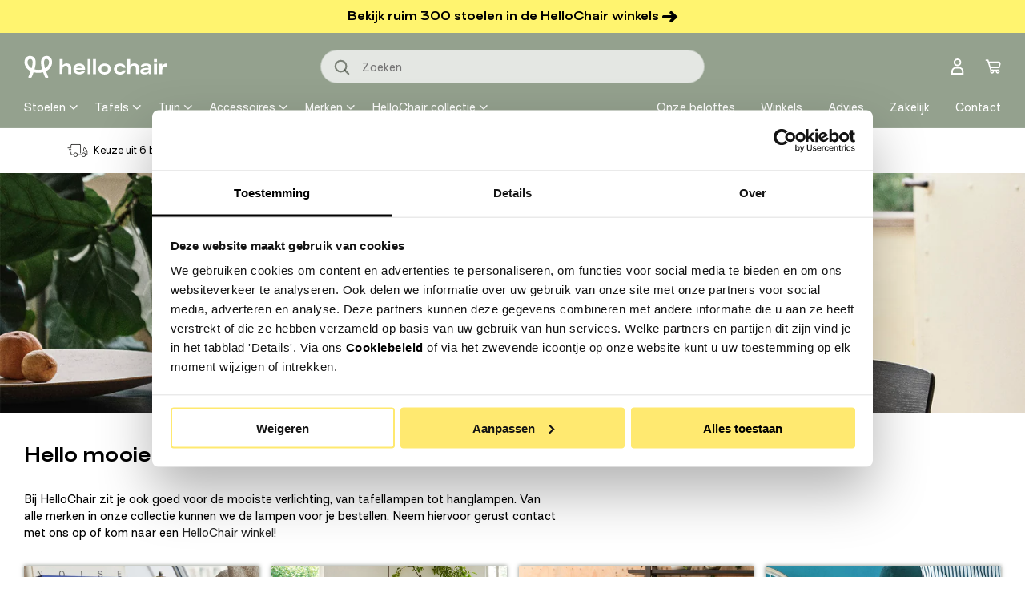

--- FILE ---
content_type: text/html; charset=utf-8
request_url: https://hellochair.nl/collections/verlichting
body_size: 69002
content:

















<!doctype html>
<html class="no-js" lang="nl">
  <head>

    <meta charset="utf-8">
    <meta http-equiv="X-UA-Compatible" content="IE=edge">
    <meta name="viewport" content="width=device-width,initial-scale=1">
    <meta name="theme-color" content="">
    
    <link rel="canonical" href="https://hellochair.nl/collections/verlichting">
    <link rel="preconnect" href="https://cdn.shopify.com" crossorigin><link rel="icon" type="image/png" href="//hellochair.nl/cdn/shop/files/Favicon_HelloChair_groen_rond_09e8e0fa-0ea2-4c64-857a-8432028179e7.png?crop=center&height=144&v=1762528409&width=144"><link rel="preconnect" href="https://fonts.shopifycdn.com" crossorigin><title>
      Verlichting kopen? Shop online of in de winkel - HelloChair
</title>

    
      <meta name="description" content="Ben je op zoek naar Verlichting? Bekijk online ons uitgebreide aanbod of kom naar de HelloChair winkel.">
    

    

<meta property="og:site_name" content="HelloChair">
<meta property="og:url" content="https://hellochair.nl/collections/verlichting">
<meta property="og:title" content="Verlichting kopen? Shop online of in de winkel - HelloChair">
<meta property="og:type" content="website">
<meta property="og:description" content="Ben je op zoek naar Verlichting? Bekijk online ons uitgebreide aanbod of kom naar de HelloChair winkel."><meta property="og:image" content="http://hellochair.nl/cdn/shop/collections/161025_Soft_edge_30.jpg?v=1673859877">
  <meta property="og:image:secure_url" content="https://hellochair.nl/cdn/shop/collections/161025_Soft_edge_30.jpg?v=1673859877">
  <meta property="og:image:width" content="2500">
  <meta property="og:image:height" content="1325"><meta name="twitter:card" content="summary_large_image">
<meta name="twitter:title" content="Verlichting kopen? Shop online of in de winkel - HelloChair">
<meta name="twitter:description" content="Ben je op zoek naar Verlichting? Bekijk online ons uitgebreide aanbod of kom naar de HelloChair winkel.">
        <!-- TrustBox script -->
    <script type="text/javascript" src="//widget.trustpilot.com/bootstrap/v5/tp.widget.bootstrap.min.js" async></script>
    <!-- End TrustBox script -->

    <script src="//hellochair.nl/cdn/shop/t/99/assets/global.js?v=145454402907536204211756984252" defer="defer"></script>
    
<!---- Twakwise --------->
    <!--
        Configuration
  
        The JS file contains most of the configuration you need out-of-the-box to get your implementation running. However
        some values can differ per page. You can set these options dynamically using the configuration object below.
  
        For an overview of all available options see: https://support.tweakwise.com/en/cat/javascript/1311/
      -->
      <script>
        window["twn-starter-config"] = {
          parameters: "",
          navigation: {
            
            
            sortingTemplateId: 1,
            
            cid: "146"
          }
        };
      </script>
  
      <!--
        Implementation
  
        The HTML below gives an example on how to implement the Tweakwise JS implementation. It tries to retrieve
        the JS file from our tweakwisenavigator.net domain. If that fails we do a retry on our tweakwisenavigator.com
        domain
       -->
      <script>
        window.tweakwiseFailover = function (src) {
          var script = document.createElement("script");
          script.async = true;
          script.src = src;
          document.head.appendChild(script);
        };
      </script>
      <link
        rel="preload"
        href="https://gateway.tweakwisenavigator.net/js/1437d94e/tweakwise.js"
        as="script"
        data-failover-src="https://gateway.tweakwisenavigator.com/js/1437d94e/tweakwise.js"
        onerror="tweakwiseFailover(this.dataset.failoverSrc);"
      />
      <script
        async
        src="https://gateway.tweakwisenavigator.net/js/1437d94e/tweakwise.js"
      ></script>
  
      <!--
        Suggestions JS
  
        For more information see: https://docs.tweakwise.com/docs/js-suggestions-js
      -->
      <script src="https://gateway.tweakwisenavigator.com/js/suggestions.js"></script>
  
  
      <script>
        // Desktop
        window.addEventListener("DOMContentLoaded", function () {
          window.tweakwiseSuggestions({
            input: "#tweakwise-input-suggestions-main",
            instancekey: "1437d94e",
            cid: "1",
            searchPhrases: {
              handle(event) {
                var suggestion = event.data;
  
                window.location.href =
                  "/search.html#twn|?tn_q=" +
                  encodeURIComponent(suggestion.match);
              }
            }
          });
        });
      </script><style>
        .twn-suggestions {
          z-index: 1000;
        }
      </style>
  <!---- END Twakwise ----->

    
  <script>window.performance && window.performance.mark && window.performance.mark('shopify.content_for_header.start');</script><meta name="google-site-verification" content="M8tfVat-XCvel6y7vv9qbtMpP7fj87gPFriN0FHZaQA">
<meta id="shopify-digital-wallet" name="shopify-digital-wallet" content="/34705997957/digital_wallets/dialog">
<link rel="alternate" type="application/atom+xml" title="Feed" href="/collections/verlichting.atom" />
<link rel="alternate" type="application/json+oembed" href="https://hellochair.nl/collections/verlichting.oembed">
<script async="async" src="/checkouts/internal/preloads.js?locale=nl-NL"></script>
<script id="shopify-features" type="application/json">{"accessToken":"f279fb40ec1575f6df2a63d0b7653cfb","betas":["rich-media-storefront-analytics"],"domain":"hellochair.nl","predictiveSearch":true,"shopId":34705997957,"locale":"nl"}</script>
<script>var Shopify = Shopify || {};
Shopify.shop = "hello-chair.myshopify.com";
Shopify.locale = "nl";
Shopify.currency = {"active":"EUR","rate":"1.0"};
Shopify.country = "NL";
Shopify.theme = {"name":"[live] Hello Chair | Shopnotch ","id":168357069148,"schema_name":"Shopnotch Blueprint","schema_version":"0.1.0","theme_store_id":null,"role":"main"};
Shopify.theme.handle = "null";
Shopify.theme.style = {"id":null,"handle":null};
Shopify.cdnHost = "hellochair.nl/cdn";
Shopify.routes = Shopify.routes || {};
Shopify.routes.root = "/";</script>
<script type="module">!function(o){(o.Shopify=o.Shopify||{}).modules=!0}(window);</script>
<script>!function(o){function n(){var o=[];function n(){o.push(Array.prototype.slice.apply(arguments))}return n.q=o,n}var t=o.Shopify=o.Shopify||{};t.loadFeatures=n(),t.autoloadFeatures=n()}(window);</script>
<script id="shop-js-analytics" type="application/json">{"pageType":"collection"}</script>
<script defer="defer" async type="module" src="//hellochair.nl/cdn/shopifycloud/shop-js/modules/v2/client.init-shop-cart-sync_B9HmN75n.nl.esm.js"></script>
<script defer="defer" async type="module" src="//hellochair.nl/cdn/shopifycloud/shop-js/modules/v2/chunk.common_BFs-GNPv.esm.js"></script>
<script type="module">
  await import("//hellochair.nl/cdn/shopifycloud/shop-js/modules/v2/client.init-shop-cart-sync_B9HmN75n.nl.esm.js");
await import("//hellochair.nl/cdn/shopifycloud/shop-js/modules/v2/chunk.common_BFs-GNPv.esm.js");

  window.Shopify.SignInWithShop?.initShopCartSync?.({"fedCMEnabled":true,"windoidEnabled":true});

</script>
<script>(function() {
  var isLoaded = false;
  function asyncLoad() {
    if (isLoaded) return;
    isLoaded = true;
    var urls = ["https:\/\/ecommplugins-scripts.trustpilot.com\/v2.1\/js\/header.min.js?settings=eyJrZXkiOiJEenpQRG53a1FWdndHYnFLIn0=\u0026shop=hello-chair.myshopify.com","https:\/\/ecommplugins-trustboxsettings.trustpilot.com\/hello-chair.myshopify.com.js?settings=1603966277889\u0026shop=hello-chair.myshopify.com","https:\/\/widget.trustpilot.com\/bootstrap\/v5\/tp.widget.sync.bootstrap.min.js?shop=hello-chair.myshopify.com","https:\/\/instafeed.nfcube.com\/cdn\/f5e526fd654e2c39f74dd511fa195d04.js?shop=hello-chair.myshopify.com","\/\/code.tidio.co\/jvbcmsl42iaoy9r9q6ct4c9t3mqx0coh.js?shop=hello-chair.myshopify.com","https:\/\/trust.conversionbear.com\/script?app=trust_badge\u0026shop=hello-chair.myshopify.com","https:\/\/d9fvwtvqz2fm1.cloudfront.net\/shop\/js\/discount-on-cart-pro.min.js?shop=hello-chair.myshopify.com","https:\/\/na.shgcdn3.com\/pixel-collector.js?shop=hello-chair.myshopify.com"];
    for (var i = 0; i < urls.length; i++) {
      var s = document.createElement('script');
      s.type = 'text/javascript';
      s.async = true;
      s.src = urls[i];
      var x = document.getElementsByTagName('script')[0];
      x.parentNode.insertBefore(s, x);
    }
  };
  if(window.attachEvent) {
    window.attachEvent('onload', asyncLoad);
  } else {
    window.addEventListener('load', asyncLoad, false);
  }
})();</script>
<script id="__st">var __st={"a":34705997957,"offset":3600,"reqid":"e9b686ea-a644-482c-886f-245b965175fb-1767841281","pageurl":"hellochair.nl\/collections\/verlichting","u":"c9fdbb555cf7","p":"collection","rtyp":"collection","rid":189974872197};</script>
<script>window.ShopifyPaypalV4VisibilityTracking = true;</script>
<script id="captcha-bootstrap">!function(){'use strict';const t='contact',e='account',n='new_comment',o=[[t,t],['blogs',n],['comments',n],[t,'customer']],c=[[e,'customer_login'],[e,'guest_login'],[e,'recover_customer_password'],[e,'create_customer']],r=t=>t.map((([t,e])=>`form[action*='/${t}']:not([data-nocaptcha='true']) input[name='form_type'][value='${e}']`)).join(','),a=t=>()=>t?[...document.querySelectorAll(t)].map((t=>t.form)):[];function s(){const t=[...o],e=r(t);return a(e)}const i='password',u='form_key',d=['recaptcha-v3-token','g-recaptcha-response','h-captcha-response',i],f=()=>{try{return window.sessionStorage}catch{return}},m='__shopify_v',_=t=>t.elements[u];function p(t,e,n=!1){try{const o=window.sessionStorage,c=JSON.parse(o.getItem(e)),{data:r}=function(t){const{data:e,action:n}=t;return t[m]||n?{data:e,action:n}:{data:t,action:n}}(c);for(const[e,n]of Object.entries(r))t.elements[e]&&(t.elements[e].value=n);n&&o.removeItem(e)}catch(o){console.error('form repopulation failed',{error:o})}}const l='form_type',E='cptcha';function T(t){t.dataset[E]=!0}const w=window,h=w.document,L='Shopify',v='ce_forms',y='captcha';let A=!1;((t,e)=>{const n=(g='f06e6c50-85a8-45c8-87d0-21a2b65856fe',I='https://cdn.shopify.com/shopifycloud/storefront-forms-hcaptcha/ce_storefront_forms_captcha_hcaptcha.v1.5.2.iife.js',D={infoText:'Beschermd door hCaptcha',privacyText:'Privacy',termsText:'Voorwaarden'},(t,e,n)=>{const o=w[L][v],c=o.bindForm;if(c)return c(t,g,e,D).then(n);var r;o.q.push([[t,g,e,D],n]),r=I,A||(h.body.append(Object.assign(h.createElement('script'),{id:'captcha-provider',async:!0,src:r})),A=!0)});var g,I,D;w[L]=w[L]||{},w[L][v]=w[L][v]||{},w[L][v].q=[],w[L][y]=w[L][y]||{},w[L][y].protect=function(t,e){n(t,void 0,e),T(t)},Object.freeze(w[L][y]),function(t,e,n,w,h,L){const[v,y,A,g]=function(t,e,n){const i=e?o:[],u=t?c:[],d=[...i,...u],f=r(d),m=r(i),_=r(d.filter((([t,e])=>n.includes(e))));return[a(f),a(m),a(_),s()]}(w,h,L),I=t=>{const e=t.target;return e instanceof HTMLFormElement?e:e&&e.form},D=t=>v().includes(t);t.addEventListener('submit',(t=>{const e=I(t);if(!e)return;const n=D(e)&&!e.dataset.hcaptchaBound&&!e.dataset.recaptchaBound,o=_(e),c=g().includes(e)&&(!o||!o.value);(n||c)&&t.preventDefault(),c&&!n&&(function(t){try{if(!f())return;!function(t){const e=f();if(!e)return;const n=_(t);if(!n)return;const o=n.value;o&&e.removeItem(o)}(t);const e=Array.from(Array(32),(()=>Math.random().toString(36)[2])).join('');!function(t,e){_(t)||t.append(Object.assign(document.createElement('input'),{type:'hidden',name:u})),t.elements[u].value=e}(t,e),function(t,e){const n=f();if(!n)return;const o=[...t.querySelectorAll(`input[type='${i}']`)].map((({name:t})=>t)),c=[...d,...o],r={};for(const[a,s]of new FormData(t).entries())c.includes(a)||(r[a]=s);n.setItem(e,JSON.stringify({[m]:1,action:t.action,data:r}))}(t,e)}catch(e){console.error('failed to persist form',e)}}(e),e.submit())}));const S=(t,e)=>{t&&!t.dataset[E]&&(n(t,e.some((e=>e===t))),T(t))};for(const o of['focusin','change'])t.addEventListener(o,(t=>{const e=I(t);D(e)&&S(e,y())}));const B=e.get('form_key'),M=e.get(l),P=B&&M;t.addEventListener('DOMContentLoaded',(()=>{const t=y();if(P)for(const e of t)e.elements[l].value===M&&p(e,B);[...new Set([...A(),...v().filter((t=>'true'===t.dataset.shopifyCaptcha))])].forEach((e=>S(e,t)))}))}(h,new URLSearchParams(w.location.search),n,t,e,['guest_login'])})(!1,!0)}();</script>
<script integrity="sha256-4kQ18oKyAcykRKYeNunJcIwy7WH5gtpwJnB7kiuLZ1E=" data-source-attribution="shopify.loadfeatures" defer="defer" src="//hellochair.nl/cdn/shopifycloud/storefront/assets/storefront/load_feature-a0a9edcb.js" crossorigin="anonymous"></script>
<script data-source-attribution="shopify.dynamic_checkout.dynamic.init">var Shopify=Shopify||{};Shopify.PaymentButton=Shopify.PaymentButton||{isStorefrontPortableWallets:!0,init:function(){window.Shopify.PaymentButton.init=function(){};var t=document.createElement("script");t.src="https://hellochair.nl/cdn/shopifycloud/portable-wallets/latest/portable-wallets.nl.js",t.type="module",document.head.appendChild(t)}};
</script>
<script data-source-attribution="shopify.dynamic_checkout.buyer_consent">
  function portableWalletsHideBuyerConsent(e){var t=document.getElementById("shopify-buyer-consent"),n=document.getElementById("shopify-subscription-policy-button");t&&n&&(t.classList.add("hidden"),t.setAttribute("aria-hidden","true"),n.removeEventListener("click",e))}function portableWalletsShowBuyerConsent(e){var t=document.getElementById("shopify-buyer-consent"),n=document.getElementById("shopify-subscription-policy-button");t&&n&&(t.classList.remove("hidden"),t.removeAttribute("aria-hidden"),n.addEventListener("click",e))}window.Shopify?.PaymentButton&&(window.Shopify.PaymentButton.hideBuyerConsent=portableWalletsHideBuyerConsent,window.Shopify.PaymentButton.showBuyerConsent=portableWalletsShowBuyerConsent);
</script>
<script data-source-attribution="shopify.dynamic_checkout.cart.bootstrap">document.addEventListener("DOMContentLoaded",(function(){function t(){return document.querySelector("shopify-accelerated-checkout-cart, shopify-accelerated-checkout")}if(t())Shopify.PaymentButton.init();else{new MutationObserver((function(e,n){t()&&(Shopify.PaymentButton.init(),n.disconnect())})).observe(document.body,{childList:!0,subtree:!0})}}));
</script>
<script id="sections-script" data-sections="header" defer="defer" src="//hellochair.nl/cdn/shop/t/99/compiled_assets/scripts.js?169480"></script>
<script>window.performance && window.performance.mark && window.performance.mark('shopify.content_for_header.end');</script>
  





  <script type="text/javascript">
    
      window.__shgMoneyFormat = window.__shgMoneyFormat || {"EUR":{"currency":"EUR","currency_symbol":"€","currency_symbol_location":"left","decimal_places":2,"decimal_separator":",","thousands_separator":"."}};
    
    window.__shgCurrentCurrencyCode = window.__shgCurrentCurrencyCode || {
      currency: "EUR",
      currency_symbol: "€",
      decimal_separator: ".",
      thousands_separator: ",",
      decimal_places: 2,
      currency_symbol_location: "left"
    };
  </script>



    <script>
    function feedback() {
      const p = window.Shopify.customerPrivacy;
      console.log(`Tracking ${p.userCanBeTracked() ? "en" : "dis"}abled`);
    }
    window.Shopify.loadFeatures(
      [
        {
          name: "consent-tracking-api",
          version: "0.1",
        },
      ],
      function (error) {
        if (error) throw error;
        if ("Cookiebot" in window)
          window.Shopify.customerPrivacy.setTrackingConsent({
            "analytics": false,
            "marketing": false,
            "preferences": false,
            "sale_of_data": false,
          }, () => console.log("Awaiting consent")
        );
      }
    );
    
    window.addEventListener("CookiebotOnConsentReady", function () {
      const C = Cookiebot.consent,
          existConsentShopify = setInterval(function () {
            if (window.Shopify.customerPrivacy) {
              clearInterval(existConsentShopify);
              window.Shopify.customerPrivacy.setTrackingConsent({
                "analytics": C["statistics"],
                "marketing": C["marketing"],
                "preferences": C["preferences"],
                "sale_of_data": C["marketing"],
              }, () => console.log("Consent captured"))
            }
          }, 100);
    });
    </script>
    
<script>(function(w,d,s,l,i){w[l]=w[l]||[];w[l].push({'gtm.start':
      new Date().getTime(),event:'gtm.js'});var f=d.getElementsByTagName(s)[0],
      j=d.createElement(s),dl=l!='dataLayer'?'&l='+l:'';j.async=true;j.src=
      'https://www.googletagmanager.com/gtm.js?id='+i+dl;f.parentNode.insertBefore(j,f);
      })(window,document,'script','dataLayer','GTM-5L9KP9V');</script><style data-shopify>

      @font-face {
        font-family:"SurtRegular";
        src:
            url("//hellochair.nl/cdn/shop/t/99/assets/Surt-Bold.woff2?v=93893386574911363451715668462") format("woff2");
        font-weight: 700;
        font-display: swap;
      }

      @font-face {
        font-family:"SurtRegular";
        src:
            url("//hellochair.nl/cdn/shop/t/99/assets/Surt-Regular.woff2?v=51385170934503789201715668461") format("woff2");
        font-weight: 400;
        font-display: swap;
      }

      @font-face {
        font-family:"SurtBoldExtended";
        src:
            url("//hellochair.nl/cdn/shop/t/99/assets/Surt-BoldExtended.woff2?v=65691477138105516671715668463") format("woff2");
        font-weight: 700;
        font-display: swap;
      }

      
        :root,
        .color-background-1 {
          --color-background: 255,255,255;
          --color-background-fixed: 255,255,255;
        
          --gradient-background: ;
        
        --color-border: 182,182,182;
        --color-foreground: 0,0,0;
        --color-foreground-fixed: 0,0,0;
        --color-shadow: ,,;
        --color-button: 255,244,111;
        --color-button-text: 0,0,0;
        --color-secondary-button: 255,255,255;
        --color-secondary-button-text: 0,0,0;
        --color-link: 0,0,0;
        --color-badge-foreground: 0,0,0;
        --color-badge-background: 255,255,255;
        --color-badge-border: 0,0,0;
        --color-accent: 255,144,90;
        --color-accent-2: 70,151,58;
        --color-alternative: 236,237,235;
        --color-form-background: 255,255,255;
        --color-form-text: 18,28,12;
        --payment-terms-background-color: rgb(255 255 255);
      }
      
        
        .color-background-2 {
          --color-background: 148,161,142;
          --color-background-fixed: 148,161,142;
        
          --gradient-background: ;
        
        --color-border: 182,182,182;
        --color-foreground: 255,255,255;
        --color-foreground-fixed: 255,255,255;
        --color-shadow: ,,;
        --color-button: 255,242,104;
        --color-button-text: 0,0,0;
        --color-secondary-button: 148,161,142;
        --color-secondary-button-text: 20,20,20;
        --color-link: 255,255,255;
        --color-badge-foreground: 255,255,255;
        --color-badge-background: 148,161,142;
        --color-badge-border: 255,255,255;
        --color-accent: 255,242,104;
        --color-accent-2: ,,;
        --color-alternative: ,,;
        --color-form-background: 228,231,227;
        --color-form-text: 18,28,12;
        --payment-terms-background-color: rgb(148 161 142);
      }
      
        
        .color-inverse {
          --color-background: 255,244,111;
          --color-background-fixed: 255,244,111;
        
          --gradient-background: ;
        
        --color-border: 182,182,182;
        --color-foreground: ,,;
        --color-foreground-fixed: ,,;
        --color-shadow: ,,;
        --color-button: 255,255,255;
        --color-button-text: 18,18,18;
        --color-secondary-button: 255,244,111;
        --color-secondary-button-text: 255,255,255;
        --color-link: ,,;
        --color-badge-foreground: ,,;
        --color-badge-background: 255,244,111;
        --color-badge-border: ,,;
        --color-accent: ,,;
        --color-accent-2: ,,;
        --color-alternative: ,,;
        --color-form-background: ,,;
        --color-form-text: ,,;
        --payment-terms-background-color: rgb(255 244 111);
      }
      
        
        .color-accent-1 {
          --color-background: 236,237,235;
          --color-background-fixed: 236,237,235;
        
          --gradient-background: ;
        
        --color-border: 182,182,182;
        --color-foreground: 18,28,12;
        --color-foreground-fixed: 18,28,12;
        --color-shadow: ,,;
        --color-button: 255,242,104;
        --color-button-text: 18,18,18;
        --color-secondary-button: 236,237,235;
        --color-secondary-button-text: 255,255,255;
        --color-link: 18,28,12;
        --color-badge-foreground: 18,28,12;
        --color-badge-background: 236,237,235;
        --color-badge-border: 18,28,12;
        --color-accent: ,,;
        --color-accent-2: ,,;
        --color-alternative: ,,;
        --color-form-background: ,,;
        --color-form-text: ,,;
        --payment-terms-background-color: rgb(236 237 235);
      }
      
        
        .color-accent-2 {
          --color-background: 93,109,83;
          --color-background-fixed: 93,109,83;
        
          --gradient-background: ;
        
        --color-border: 182,182,182;
        --color-foreground: 255,255,255;
        --color-foreground-fixed: 255,255,255;
        --color-shadow: ,,;
        --color-button: 255,242,104;
        --color-button-text: 0,0,0;
        --color-secondary-button: 93,109,83;
        --color-secondary-button-text: 255,255,255;
        --color-link: 255,255,255;
        --color-badge-foreground: 255,255,255;
        --color-badge-background: 93,109,83;
        --color-badge-border: 255,255,255;
        --color-accent: ,,;
        --color-accent-2: ,,;
        --color-alternative: ,,;
        --color-form-background: ,,;
        --color-form-text: ,,;
        --payment-terms-background-color: rgb(93 109 83);
      }
      
        
        .color-scheme-5e56384f-45a7-4c16-9481-567a5720d8fe {
          --color-background: 148,161,142;
          --color-background-fixed: 148,161,142;
        
          --gradient-background: ;
        
        --color-border: 182,182,182;
        --color-foreground: 18,28,12;
        --color-foreground-fixed: 18,28,12;
        --color-shadow: ,,;
        --color-button: 255,244,111;
        --color-button-text: 0,0,0;
        --color-secondary-button: 148,161,142;
        --color-secondary-button-text: 0,0,0;
        --color-link: 18,28,12;
        --color-badge-foreground: 18,28,12;
        --color-badge-background: 148,161,142;
        --color-badge-border: 18,28,12;
        --color-accent: 83,94,77;
        --color-accent-2: ,,;
        --color-alternative: ,,;
        --color-form-background: ,,;
        --color-form-text: ,,;
        --payment-terms-background-color: rgb(148 161 142);
      }
      
        
        .color-scheme-e12518d5-efdc-4c2a-ae09-a5f8fcac4fe1 {
          --color-background: 255,255,255;
          --color-background-fixed: 255,255,255;
        
          --gradient-background: ;
        
        --color-border: 182,182,182;
        --color-foreground: 0,0,0;
        --color-foreground-fixed: 0,0,0;
        --color-shadow: ,,;
        --color-button: 255,244,111;
        --color-button-text: 0,0,0;
        --color-secondary-button: 255,255,255;
        --color-secondary-button-text: 0,0,0;
        --color-link: 0,0,0;
        --color-badge-foreground: 0,0,0;
        --color-badge-background: 255,255,255;
        --color-badge-border: 0,0,0;
        --color-accent: 255,144,90;
        --color-accent-2: 70,151,58;
        --color-alternative: ,,;
        --color-form-background: 255,255,255;
        --color-form-text: 18,28,12;
        --payment-terms-background-color: rgb(255 255 255);
      }
      
        
        .color-scheme-7a01a82b-b1b0-41ce-b5bb-905b99ba73aa {
          --color-background: 0,0,0;
          --color-background-fixed: 0,0,0;
        
          --gradient-background: ;
        
        --color-border: 182,182,182;
        --color-foreground: 255,255,255;
        --color-foreground-fixed: 255,255,255;
        --color-shadow: ,,;
        --color-button: 0,0,0;
        --color-button-text: 255,255,255;
        --color-secondary-button: 0,0,0;
        --color-secondary-button-text: 255,255,255;
        --color-link: 255,255,255;
        --color-badge-foreground: 255,255,255;
        --color-badge-background: 0,0,0;
        --color-badge-border: 255,255,255;
        --color-accent: 0,0,0;
        --color-accent-2: 70,151,58;
        --color-alternative: ,,;
        --color-form-background: 255,255,255;
        --color-form-text: 18,28,12;
        --payment-terms-background-color: rgb(0 0 0);
      }
      
        
        .color-scheme-fbf497e8-286f-4588-b6cf-432f11824126 {
          --color-background: 236,237,235;
          --color-background-fixed: 236,237,235;
        
          --gradient-background: ;
        
        --color-border: 182,182,182;
        --color-foreground: 0,0,0;
        --color-foreground-fixed: 0,0,0;
        --color-shadow: ,,;
        --color-button: 148,161,142;
        --color-button-text: 255,255,255;
        --color-secondary-button: 236,237,235;
        --color-secondary-button-text: 0,0,0;
        --color-link: 0,0,0;
        --color-badge-foreground: 0,0,0;
        --color-badge-background: 236,237,235;
        --color-badge-border: 0,0,0;
        --color-accent: 255,244,111;
        --color-accent-2: 255,244,111;
        --color-alternative: 236,237,235;
        --color-form-background: 255,255,255;
        --color-form-text: 18,28,12;
        --payment-terms-background-color: rgb(236 237 235);
      }
      

      body, .color-background-1, .color-background-2, .color-inverse, .color-accent-1, .color-accent-2, .color-scheme-5e56384f-45a7-4c16-9481-567a5720d8fe, .color-scheme-e12518d5-efdc-4c2a-ae09-a5f8fcac4fe1, .color-scheme-7a01a82b-b1b0-41ce-b5bb-905b99ba73aa, .color-scheme-fbf497e8-286f-4588-b6cf-432f11824126 {
        color: rgba(var(--color-foreground), 1);
        background-color: rgb(var(--color-background));
      }

      :root {
        --font-body-family: SurtRegular,Arial,sans-serif;
        --font-body-style: normal;
        --font-body-weight: 400;

        --font-heading-family: SurtRegular,Arial,sans-serif;
        --font-heading-alternative-family: SurtBoldExtended,Arial,sans-serif;
        --font-heading-style: normal;
        --font-heading-weight: 700;
        --page-width: 145rem;
        --outer-margin: 3rem;
        --page-width-margin: var(--outer-margin);

      }

      *,
      *::before,
      *::after {
        box-sizing: inherit;
      }

      html {
        box-sizing: border-box;
        font-size: 62.5%;
        height: 100%;
      }

      body {
        display: grid;
        grid-template-rows: auto auto auto 1fr auto;
        grid-template-columns: 100%;
        min-height: 100%;
        margin: 0;
        font-size: 1.4rem;
        line-height: 1.57;
        font-family: var(--font-body-family);
        font-style: var(--font-body-style);
        font-weight: var(--font-body-weight);
        -webkit-text-size-adjust: 100%;
        -webkit-font-smoothing: antialiased;
      }
    </style>

    <link href="//hellochair.nl/cdn/shop/t/99/assets/theme.css?v=132156559139485535931767617120" rel="stylesheet" type="text/css" media="all" />
<link rel="preload" as="font" href="//hellochair.nl/cdn/fonts/assistant/assistant_n4.9120912a469cad1cc292572851508ca49d12e768.woff2" type="font/woff2" crossorigin><link rel="preload" as="font" href="//hellochair.nl/cdn/fonts/assistant/assistant_n4.9120912a469cad1cc292572851508ca49d12e768.woff2" type="font/woff2" crossorigin><link rel="stylesheet" href="//hellochair.nl/cdn/shop/t/99/assets/component-predictive-search.css?v=176997392902203537361715668464" media="print" onload="this.media='all'"><script>document.documentElement.className = document.documentElement.className.replace('no-js', 'js');</script><!-- Flowbox script START -->
      <script>
        (function(d, id) {
          if (!window.flowbox) { var f = function () { f.q.push(arguments); }; f.q = []; window.flowbox = f; }
          if (d.getElementById(id)) {return;}
          var s = d.createElement('script'), fjs = d.scripts[d.scripts.length - 1]; s.id = id; s.async = true;
          s.src = 'https://connect.getflowbox.com/flowbox.js';
          fjs.parentNode.insertBefore(s, fjs);
        })(document, 'flowbox-js-embed');
      </script>
      <!-- Flowbox script END --><script type="text/javascript" src="//widget.trustpilot.com/bootstrap/v5/tp.widget.bootstrap.min.js" async></script>

<script type="text/javascript">
  
    window.SHG_CUSTOMER = null;
  
</script>








<!-- BEGIN app block: shopify://apps/klaviyo-email-marketing-sms/blocks/klaviyo-onsite-embed/2632fe16-c075-4321-a88b-50b567f42507 -->












  <script async src="https://static.klaviyo.com/onsite/js/W22CBb/klaviyo.js?company_id=W22CBb"></script>
  <script>!function(){if(!window.klaviyo){window._klOnsite=window._klOnsite||[];try{window.klaviyo=new Proxy({},{get:function(n,i){return"push"===i?function(){var n;(n=window._klOnsite).push.apply(n,arguments)}:function(){for(var n=arguments.length,o=new Array(n),w=0;w<n;w++)o[w]=arguments[w];var t="function"==typeof o[o.length-1]?o.pop():void 0,e=new Promise((function(n){window._klOnsite.push([i].concat(o,[function(i){t&&t(i),n(i)}]))}));return e}}})}catch(n){window.klaviyo=window.klaviyo||[],window.klaviyo.push=function(){var n;(n=window._klOnsite).push.apply(n,arguments)}}}}();</script>

  




  <script>
    window.klaviyoReviewsProductDesignMode = false
  </script>







<!-- END app block --><!-- BEGIN app block: shopify://apps/judge-me-reviews/blocks/judgeme_core/61ccd3b1-a9f2-4160-9fe9-4fec8413e5d8 --><!-- Start of Judge.me Core -->






<link rel="dns-prefetch" href="https://cdnwidget.judge.me">
<link rel="dns-prefetch" href="https://cdn.judge.me">
<link rel="dns-prefetch" href="https://cdn1.judge.me">
<link rel="dns-prefetch" href="https://api.judge.me">

<script data-cfasync='false' class='jdgm-settings-script'>window.jdgmSettings={"pagination":5,"disable_web_reviews":false,"badge_no_review_text":"Geen beoordelingen","badge_n_reviews_text":"{{ n }} beoordeling/beoordelingen","badge_star_color":"#ff905a","hide_badge_preview_if_no_reviews":true,"badge_hide_text":false,"enforce_center_preview_badge":false,"widget_title":"Dit zeggen andere klanten over {{ product_name }}","widget_open_form_text":"Schrijf een beoordeling","widget_close_form_text":"Beoordeling annuleren","widget_refresh_page_text":"Pagina vernieuwen","widget_summary_text":"Gebaseerd op {{ number_of_reviews }} beoordeling/beoordelingen","widget_no_review_text":"Wees de eerste om een beoordeling te schrijven","widget_name_field_text":"Naam","widget_verified_name_field_text":"Geverifieerde naam (openbaar)","widget_name_placeholder_text":"Voer je naam in (openbaar)","widget_required_field_error_text":"Dit veld is verplicht.","widget_email_field_text":"E-mail","widget_verified_email_field_text":"Geverifieerde e-mail (privé, kan niet worden bewerkt)","widget_email_placeholder_text":"Voer je e-mailadres in (privé)","widget_email_field_error_text":"Voer een geldig e-mailadres in.","widget_rating_field_text":"Hoeveel sterren geef je het product?","widget_review_title_field_text":"Titel review","widget_review_title_placeholder_text":"Geef je review een titel","widget_review_body_field_text":"Jouw review","widget_review_body_placeholder_text":"Beschrijf jouw mening over het product","widget_pictures_field_text":"Foto/Video (optioneel)","widget_submit_review_text":"Beoordeling indienen","widget_submit_verified_review_text":"Verstuur review ➜","widget_submit_success_msg_with_auto_publish":"Bedankt voor het indienen van je beoordeling! Vernieuw de pagina over enkele ogenblikken om je beoordeling te bekijken.","widget_submit_success_msg_no_auto_publish":"Bedankt voor het indienen van je beoordeling! Je beoordeling wordt gepubliceerd zodra deze is goedgekeurd door de winkelbeheerder.","widget_show_default_reviews_out_of_total_text":"{{ n_reviews_shown }} van de {{ n_reviews }} beoordelingen worden getoond.","widget_show_all_link_text":"Toon alles","widget_show_less_link_text":"Toon minder","widget_author_said_text":"{{ reviewer_name }} zei:","widget_days_text":"{{ n }} dagen geleden","widget_weeks_text":"{{ n }} week/weken geleden","widget_months_text":"{{ n }} maand/maanden geleden","widget_years_text":"{{ n }} jaar/jaren geleden","widget_yesterday_text":"Gisteren","widget_today_text":"Vandaag","widget_replied_text":"\u003e\u003e {{ shop_name }} antwoordde:","widget_read_more_text":"Lees meer","widget_rating_filter_color":"#94a18e","widget_rating_filter_see_all_text":"Bekijk alle beoordelingen","widget_sorting_most_recent_text":"Meest recent","widget_sorting_highest_rating_text":"Hoogste beoordeling","widget_sorting_lowest_rating_text":"Laagste beoordeling","widget_sorting_with_pictures_text":"Alleen foto's","widget_sorting_most_helpful_text":"Meest nuttig","widget_open_question_form_text":"Stel een vraag","widget_reviews_subtab_text":"Beoordelingen","widget_questions_subtab_text":"Vragen","widget_question_label_text":"Vraag","widget_answer_label_text":"Antwoord","widget_question_placeholder_text":"Schrijf hier je vraag","widget_submit_question_text":"Vraag indienen","widget_question_submit_success_text":"Bedankt voor je vraag! We zullen je op de hoogte stellen zodra deze is beantwoord.","widget_star_color":"#ff905a","verified_badge_text":"Bevestigde koper","verified_badge_placement":"left-of-reviewer-name","widget_review_max_height":3,"widget_hide_border":false,"widget_social_share":false,"widget_thumb":false,"widget_review_location_show":false,"widget_location_format":"country_iso_code","all_reviews_include_out_of_store_products":true,"all_reviews_out_of_store_text":"(buiten de winkel)","all_reviews_product_name_prefix_text":"over","enable_review_pictures":false,"enable_question_anwser":false,"widget_theme":"align","review_date_format":"dd/mm/yyyy","widget_product_reviews_subtab_text":"Productbeoordelingen","widget_shop_reviews_subtab_text":"Winkelbeoordelingen","widget_write_a_store_review_text":"Schrijf een winkelbeoordeling","widget_other_languages_heading":"Beoordelingen in andere talen","widget_sorting_pictures_first_text":"Foto's eerst","floating_tab_button_name":"★ Beoordelingen","floating_tab_title":"Laat klanten voor ons spreken","floating_tab_url":"","floating_tab_url_enabled":false,"all_reviews_text_badge_text":"Klanten beoordelen ons met {{ shop.metafields.judgeme.all_reviews_rating | round: 1 }}/5 op basis van {{ shop.metafields.judgeme.all_reviews_count }} beoordelingen.","all_reviews_text_badge_text_branded_style":"{{ shop.metafields.judgeme.all_reviews_rating | round: 1 }} van de 5 sterren op basis van {{ shop.metafields.judgeme.all_reviews_count }} beoordelingen","all_reviews_text_badge_url":"","featured_carousel_title":"Dit zeggen klanten over onze producten","featured_carousel_count_text":"uit {{ n }} reviews ","featured_carousel_url":"","featured_carousel_autoslide_interval":20,"verified_count_badge_url":"","widget_histogram_use_custom_color":true,"widget_star_use_custom_color":true,"picture_reminder_submit_button":"Upload Pictures","widget_sorting_videos_first_text":"Video's eerst","widget_review_pending_text":"In afwachting","remove_microdata_snippet":false,"preview_badge_no_question_text":"Geen vragen","preview_badge_n_question_text":"{{ number_of_questions }} vraag/vragen","widget_search_bar_placeholder":"Zoek beoordelingen","widget_sorting_verified_only_text":"Alleen geverifieerd","featured_carousel_more_reviews_button_text":"Meer beoordelingen lezen","featured_carousel_view_product_button_text":"Product bekijken","all_reviews_page_load_more_text":"Meer beoordelingen laden","widget_public_name_text":"openbaar weergegeven als","default_reviewer_name_has_non_latin":true,"widget_reviewer_anonymous":"Anoniem","medals_widget_title":"Judge.me Beoordelingsmedailles","widget_invalid_yt_video_url_error_text":"Geen YouTube video URL","widget_max_length_field_error_text":"Voer niet meer dan {0} tekens in.","widget_verified_by_shop_text":"Geverifieerd door winkel","widget_load_with_code_splitting":true,"widget_ugc_title":"Door ons gemaakt, door jou gedeeld","widget_ugc_subtitle":"Tag ons om je afbeelding op onze pagina te zien","widget_ugc_primary_button_text":"Nu kopen","widget_ugc_secondary_button_text":"Meer laden","widget_ugc_reviews_button_text":"Beoordelingen bekijken","widget_rating_metafield_value_type":true,"widget_summary_average_rating_text":"{{ average_rating }} van de 5","widget_media_grid_title":"Klantfoto's \u0026 -video's","widget_media_grid_see_more_text":"Meer bekijken","widget_verified_by_judgeme_text":"Geverifieerd door Judge.me","widget_verified_by_judgeme_text_in_store_medals":"Geverifieerd door Judge.me","widget_media_field_exceed_quantity_message":"Sorry, we kunnen slechts {{ max_media }} voor één beoordeling accepteren.","widget_media_field_exceed_limit_message":"{{ file_name }} is te groot, selecteer een {{ media_type }} kleiner dan {{ size_limit }}MB.","widget_review_submitted_text":"Beoordeling ingediend!","widget_question_submitted_text":"Vraag ingediend!","widget_close_form_text_question":"Annuleren","widget_write_your_answer_here_text":"Schrijf je antwoord hier","widget_enabled_branded_link":true,"widget_show_collected_by_judgeme":false,"widget_collected_by_judgeme_text":"verzameld door Judge.me","widget_load_more_text":"Meer laden","widget_full_review_text":"Volledige beoordeling","widget_read_more_reviews_text":"Meer beoordelingen lezen","widget_read_questions_text":"Vragen lezen","widget_questions_and_answers_text":"Vragen \u0026 antwoorden","widget_verified_by_text":"Geverifieerd door","widget_verified_text":"Geverifieerd","widget_number_of_reviews_text":"{{ number_of_reviews }} beoordelingen","widget_back_button_text":"Terug","widget_next_button_text":"Volgende","widget_custom_forms_filter_button":"Filters","custom_forms_style":"vertical","how_reviews_are_collected":"Hoe worden beoordelingen verzameld?","widget_gdpr_statement":"Hoe we je gegevens gebruiken: We nemen alleen contact met je op over de beoordeling die je hebt achtergelaten, en alleen indien nodig. Door je beoordeling in te dienen, ga je akkoord met Judge.me's \u003ca href='https://judge.me/terms' target='_blank' rel='nofollow noopener'\u003evoorwaarden\u003c/a\u003e, \u003ca href='https://judge.me/privacy' target='_blank' rel='nofollow noopener'\u003eprivacy\u003c/a\u003e en \u003ca href='https://judge.me/content-policy' target='_blank' rel='nofollow noopener'\u003einhoud\u003c/a\u003e beleid.","review_snippet_widget_round_border_style":true,"review_snippet_widget_card_color":"#FFFFFF","review_snippet_widget_slider_arrows_background_color":"#FFFFFF","review_snippet_widget_slider_arrows_color":"#000000","review_snippet_widget_star_color":"#339999","all_reviews_product_variant_label_text":"Variant: ","widget_show_verified_branding":false,"verified_reviews_count_badge_install_preference":true,"review_widget_best_location":true,"platform":"shopify","branding_url":"https://app.judge.me/reviews/stores/hellochair.nl","branding_text":"Aangedreven door Judge.me","locale":"en","reply_name":"HelloChair","widget_version":"2.1","footer":true,"autopublish":false,"review_dates":true,"enable_custom_form":false,"shop_use_review_site":true,"enable_multi_locales_translations":false,"can_be_branded":true,"reply_name_text":"HelloChair"};</script> <style class='jdgm-settings-style'>.jdgm-xx{left:0}:not(.jdgm-prev-badge__stars)>.jdgm-star{color:#ff905a}.jdgm-histogram .jdgm-star.jdgm-star{color:#ff905a}.jdgm-preview-badge .jdgm-star.jdgm-star{color:#ff905a}.jdgm-histogram .jdgm-histogram__bar-content{background:#94a18e}.jdgm-histogram .jdgm-histogram__bar:after{background:#94a18e}.jdgm-prev-badge[data-average-rating='0.00']{display:none !important}.jdgm-author-all-initials{display:none !important}.jdgm-author-last-initial{display:none !important}.jdgm-rev-widg__title{visibility:hidden}.jdgm-rev-widg__summary-text{visibility:hidden}.jdgm-prev-badge__text{visibility:hidden}.jdgm-rev__replier:before{content:'HelloChair'}.jdgm-rev__prod-link-prefix:before{content:'over'}.jdgm-rev__variant-label:before{content:'Variant: '}.jdgm-rev__out-of-store-text:before{content:'(buiten de winkel)'}@media only screen and (min-width: 768px){.jdgm-rev__pics .jdgm-rev_all-rev-page-picture-separator,.jdgm-rev__pics .jdgm-rev__product-picture{display:none}}@media only screen and (max-width: 768px){.jdgm-rev__pics .jdgm-rev_all-rev-page-picture-separator,.jdgm-rev__pics .jdgm-rev__product-picture{display:none}}.jdgm-preview-badge[data-template="product"]{display:none !important}.jdgm-preview-badge[data-template="collection"]{display:none !important}.jdgm-preview-badge[data-template="index"]{display:none !important}.jdgm-carousel-wrapper[data-from-snippet="true"]{display:none !important}.jdgm-all-reviews-text[data-from-snippet="true"]{display:none !important}.jdgm-medals-section[data-from-snippet="true"]{display:none !important}.jdgm-ugc-media-wrapper[data-from-snippet="true"]{display:none !important}
</style> <style class='jdgm-settings-style'></style> <link id="judgeme_widget_align_css" rel="stylesheet" type="text/css" media="nope!" onload="this.media='all'" href="https://cdn.judge.me/shopify_v2/align.css">

  
  
  
  <style class='jdgm-miracle-styles'>
  @-webkit-keyframes jdgm-spin{0%{-webkit-transform:rotate(0deg);-ms-transform:rotate(0deg);transform:rotate(0deg)}100%{-webkit-transform:rotate(359deg);-ms-transform:rotate(359deg);transform:rotate(359deg)}}@keyframes jdgm-spin{0%{-webkit-transform:rotate(0deg);-ms-transform:rotate(0deg);transform:rotate(0deg)}100%{-webkit-transform:rotate(359deg);-ms-transform:rotate(359deg);transform:rotate(359deg)}}@font-face{font-family:'JudgemeStar';src:url("[data-uri]") format("woff");font-weight:normal;font-style:normal}.jdgm-star{font-family:'JudgemeStar';display:inline !important;text-decoration:none !important;padding:0 4px 0 0 !important;margin:0 !important;font-weight:bold;opacity:1;-webkit-font-smoothing:antialiased;-moz-osx-font-smoothing:grayscale}.jdgm-star:hover{opacity:1}.jdgm-star:last-of-type{padding:0 !important}.jdgm-star.jdgm--on:before{content:"\e000"}.jdgm-star.jdgm--off:before{content:"\e001"}.jdgm-star.jdgm--half:before{content:"\e002"}.jdgm-widget *{margin:0;line-height:1.4;-webkit-box-sizing:border-box;-moz-box-sizing:border-box;box-sizing:border-box;-webkit-overflow-scrolling:touch}.jdgm-hidden{display:none !important;visibility:hidden !important}.jdgm-temp-hidden{display:none}.jdgm-spinner{width:40px;height:40px;margin:auto;border-radius:50%;border-top:2px solid #eee;border-right:2px solid #eee;border-bottom:2px solid #eee;border-left:2px solid #ccc;-webkit-animation:jdgm-spin 0.8s infinite linear;animation:jdgm-spin 0.8s infinite linear}.jdgm-prev-badge{display:block !important}

</style>


  
  
   


<script data-cfasync='false' class='jdgm-script'>
!function(e){window.jdgm=window.jdgm||{},jdgm.CDN_HOST="https://cdnwidget.judge.me/",jdgm.CDN_HOST_ALT="https://cdn2.judge.me/cdn/widget_frontend/",jdgm.API_HOST="https://api.judge.me/",jdgm.CDN_BASE_URL="https://cdn.shopify.com/extensions/019b8df4-83a2-7942-aa6a-d6467432363b/judgeme-extensions-282/assets/",
jdgm.docReady=function(d){(e.attachEvent?"complete"===e.readyState:"loading"!==e.readyState)?
setTimeout(d,0):e.addEventListener("DOMContentLoaded",d)},jdgm.loadCSS=function(d,t,o,a){
!o&&jdgm.loadCSS.requestedUrls.indexOf(d)>=0||(jdgm.loadCSS.requestedUrls.push(d),
(a=e.createElement("link")).rel="stylesheet",a.class="jdgm-stylesheet",a.media="nope!",
a.href=d,a.onload=function(){this.media="all",t&&setTimeout(t)},e.body.appendChild(a))},
jdgm.loadCSS.requestedUrls=[],jdgm.loadJS=function(e,d){var t=new XMLHttpRequest;
t.onreadystatechange=function(){4===t.readyState&&(Function(t.response)(),d&&d(t.response))},
t.open("GET",e),t.onerror=function(){if(e.indexOf(jdgm.CDN_HOST)===0&&jdgm.CDN_HOST_ALT!==jdgm.CDN_HOST){var f=e.replace(jdgm.CDN_HOST,jdgm.CDN_HOST_ALT);jdgm.loadJS(f,d)}},t.send()},jdgm.docReady((function(){(window.jdgmLoadCSS||e.querySelectorAll(
".jdgm-widget, .jdgm-all-reviews-page").length>0)&&(jdgmSettings.widget_load_with_code_splitting?
parseFloat(jdgmSettings.widget_version)>=3?jdgm.loadCSS(jdgm.CDN_HOST+"widget_v3/base.css"):
jdgm.loadCSS(jdgm.CDN_HOST+"widget/base.css"):jdgm.loadCSS(jdgm.CDN_HOST+"shopify_v2.css"),
jdgm.loadJS(jdgm.CDN_HOST+"loa"+"der.js"))}))}(document);
</script>
<noscript><link rel="stylesheet" type="text/css" media="all" href="https://cdnwidget.judge.me/shopify_v2.css"></noscript>

<!-- BEGIN app snippet: theme_fix_tags --><script>
  (function() {
    var jdgmThemeFixes = {"168357069148":{"html":"","css":"","js":"\n    document.addEventListener('DOMContentLoaded', function () {\n        setTimeout(function () {\n            document.querySelector('.jdgm-write-rev-link').addEventListener('click', () =\u003e {\n                document.querySelector('.jdgm-form div \u003e p').innerHTML = 'Hoe we jouw gegevens gebruiken: We nemen alleen contact met je op over de beoordeling die je hebt achtergelaten en alleen als het nodig is. Door jouw beoordeling te plaatsen, ga je akkoord met de \u003ca href=\"https:\/\/judge.me\/terms\" target=\"_blank\" rel=\"nofollow noopener\"\u003ealgemene voorwaarden\u003c\/a\u003e, \u003ca href=\"https:\/\/judge.me\/privacy\" target=\"_blank\" rel=\"nofollow noopener\"\u003eprivacybeleid\u003c\/a\u003e en \u003ca href=\"https:\/\/judge.me\/content-policy\" target=\"_blank\" rel=\"nofollow noopener\"\u003einhoudsbeleid\u003c\/a\u003e van Judge.me.';\n            });\n        }, 1500);\n    });\n\n"}};
    if (!jdgmThemeFixes) return;
    var thisThemeFix = jdgmThemeFixes[Shopify.theme.id];
    if (!thisThemeFix) return;

    if (thisThemeFix.html) {
      document.addEventListener("DOMContentLoaded", function() {
        var htmlDiv = document.createElement('div');
        htmlDiv.classList.add('jdgm-theme-fix-html');
        htmlDiv.innerHTML = thisThemeFix.html;
        document.body.append(htmlDiv);
      });
    };

    if (thisThemeFix.css) {
      var styleTag = document.createElement('style');
      styleTag.classList.add('jdgm-theme-fix-style');
      styleTag.innerHTML = thisThemeFix.css;
      document.head.append(styleTag);
    };

    if (thisThemeFix.js) {
      var scriptTag = document.createElement('script');
      scriptTag.classList.add('jdgm-theme-fix-script');
      scriptTag.innerHTML = thisThemeFix.js;
      document.head.append(scriptTag);
    };
  })();
</script>
<!-- END app snippet -->
<!-- End of Judge.me Core -->



<!-- END app block --><!-- BEGIN app block: shopify://apps/ta-labels-badges/blocks/bss-pl-config-data/91bfe765-b604-49a1-805e-3599fa600b24 --><script
    id='bss-pl-config-data'
>
	let TAE_StoreId = "39553";
	if (typeof BSS_PL == 'undefined' || TAE_StoreId !== "") {
  		var BSS_PL = {};
		BSS_PL.storeId = 39553;
		BSS_PL.currentPlan = "ten_usd";
		BSS_PL.apiServerProduction = "https://product-labels.tech-arms.io";
		BSS_PL.publicAccessToken = "a2d6d798e5c5a689539f296677ae9c54";
		BSS_PL.customerTags = "null";
		BSS_PL.customerId = "null";
		BSS_PL.storeIdCustomOld = 10678;
		BSS_PL.storeIdOldWIthPriority = 12200;
		BSS_PL.storeIdOptimizeAppendLabel = 59637
		BSS_PL.optimizeCodeIds = null; 
		BSS_PL.extendedFeatureIds = null;
		BSS_PL.integration = {"laiReview":{"status":0,"config":[]}};
		BSS_PL.settingsData  = {};
		BSS_PL.configProductMetafields = [];
		BSS_PL.configVariantMetafields = [];
		
		BSS_PL.configData = [].concat({"id":187988,"name":"Untitled label","priority":0,"enable_priority":0,"enable":1,"pages":"1,2,3,4,7","related_product_tag":null,"first_image_tags":null,"img_url":"1761925229699-440429225-BlackFridaysocialads6.png","public_img_url":"https://cdn.shopify.com/s/files/1/0347/0599/7957/files/1761925229699-440429225-BlackFridaysocialads6_ae0cce91-ad6a-4e75-b987-ea526277d536.png?v=1761925283","position":0,"apply":null,"product_type":0,"exclude_products":6,"collection_image_type":0,"product":"15158173303169,15158173696385,15158173892993,8486730989916,15158174155137,8486731022684,8546573123932,8486730891612,8486731088220,8486730760540,8486730695004,6689987920005","variant":"","collection":"","exclude_product_ids":"","collection_image":"","inventory":0,"tags":"","excludeTags":"","vendors":"","from_price":null,"to_price":null,"domain_id":39553,"locations":"","enable_allowed_countries":0,"locales":"","enable_allowed_locales":0,"enable_visibility_date":0,"from_date":null,"to_date":null,"enable_discount_range":0,"discount_type":1,"discount_from":null,"discount_to":null,"label_text":"New%20arrival","label_text_color":"#ffffff","label_text_background_color":{"type":"hex","value":"#4482B4ff"},"label_text_font_size":12,"label_text_no_image":1,"label_text_in_stock":"In Stock","label_text_out_stock":"Sold out","label_shadow":{"blur":0,"h_offset":0,"v_offset":0},"label_opacity":90,"topBottom_padding":4,"border_radius":"0px 0px 0px 0px","border_style":"none","border_size":"0","border_color":"#000000","label_shadow_color":"#808080","label_text_style":0,"label_text_font_family":null,"label_text_font_url":null,"customer_label_preview_image":null,"label_preview_image":"https://cdn.shopify.com/s/files/1/0347/0599/7957/files/9556472_EamesLoungeChair_Ottoman_v_fullbleed_1440x_cbca44fc-f9f0-4877-92c4-b613ed0b7c0a.jpg?v=1757002578","label_text_enable":0,"customer_tags":"","exclude_customer_tags":"","customer_type":"allcustomers","exclude_customers":"all_customer_tags","label_on_image":"2","label_type":1,"badge_type":0,"custom_selector":null,"margin":{"type":"px","value":{"top":0,"left":0,"right":0,"bottom":0}},"mobile_margin":{"type":"px","value":{"top":0,"left":0,"right":0,"bottom":0}},"margin_top":0,"margin_bottom":0,"mobile_height_label":null,"mobile_width_label":30,"mobile_font_size_label":12,"emoji":null,"emoji_position":null,"transparent_background":null,"custom_page":null,"check_custom_page":false,"include_custom_page":null,"check_include_custom_page":false,"margin_left":0,"instock":null,"price_range_from":null,"price_range_to":null,"enable_price_range":0,"enable_product_publish":0,"customer_selected_product":null,"selected_product":null,"product_publish_from":null,"product_publish_to":null,"enable_countdown_timer":0,"option_format_countdown":0,"countdown_time":null,"option_end_countdown":null,"start_day_countdown":null,"countdown_type":1,"countdown_daily_from_time":null,"countdown_daily_to_time":null,"countdown_interval_start_time":null,"countdown_interval_length":null,"countdown_interval_break_length":null,"public_url_s3":"https://production-labels-bucket.s3.us-east-2.amazonaws.com/public/static/base/images/customer/39553/1761925229699-440429225-BlackFridaysocialads6.png","enable_visibility_period":0,"visibility_period":1,"createdAt":"2025-10-31T15:40:50.000Z","customer_ids":"","exclude_customer_ids":"","angle":0,"toolTipText":"","label_shape":"3","label_shape_type":2,"mobile_fixed_percent_label":"percentage","desktop_width_label":30,"desktop_height_label":null,"desktop_fixed_percent_label":"percentage","mobile_position":0,"desktop_label_unlimited_top":0,"desktop_label_unlimited_left":0,"mobile_label_unlimited_top":0,"mobile_label_unlimited_left":0,"mobile_margin_top":0,"mobile_margin_left":0,"mobile_config_label_enable":0,"mobile_default_config":1,"mobile_margin_bottom":0,"enable_fixed_time":0,"fixed_time":null,"statusLabelHoverText":0,"labelHoverTextLink":{"url":"","is_open_in_newtab":true},"labelAltText":"","statusLabelAltText":0,"enable_badge_stock":0,"badge_stock_style":1,"badge_stock_config":null,"enable_multi_badge":0,"animation_type":0,"animation_duration":2,"animation_repeat_option":0,"animation_repeat":0,"desktop_show_badges":1,"mobile_show_badges":1,"desktop_show_labels":1,"mobile_show_labels":1,"label_text_unlimited_stock":"Unlimited Stock","label_text_pre_order_stock":"Pre-Order","img_plan_id":13,"label_badge_type":"image","deletedAt":null,"desktop_lock_aspect_ratio":true,"mobile_lock_aspect_ratio":true,"img_aspect_ratio":1,"preview_board_width":490,"preview_board_height":490,"set_size_on_mobile":true,"set_position_on_mobile":true,"set_margin_on_mobile":true,"from_stock":null,"to_stock":null,"condition_product_title":"{\"enable\":false,\"type\":1,\"content\":\"\"}","conditions_apply_type":"{\"discount\":1,\"price\":1,\"inventory\":1}","public_font_url":null,"font_size_ratio":0.5,"group_ids":"[]","metafields":"{\"valueProductMetafield\":[],\"valueVariantMetafield\":[],\"matching_type\":1,\"metafield_type\":1}","no_ratio_height":true,"updatedAt":"2025-10-31T15:41:25.000Z","multipleBadge":null,"translations":[],"label_id":187988,"label_text_id":187988,"bg_style":"solid"},{"id":168727,"name":"Carl Hansen 3+1 actie","priority":0,"enable_priority":0,"enable":1,"pages":"1","related_product_tag":null,"first_image_tags":null,"img_url":"1762412114477-741609094-Hello1012.png","public_img_url":"https://cdn.shopify.com/s/files/1/0347/0599/7957/files/1762412114477-741609094-Hello1012_19a0385e-3ad6-47cc-920d-9bc4d31422f4.png?v=1762412163","position":0,"apply":null,"product_type":0,"exclude_products":6,"collection_image_type":0,"product":"5118872354949,5118871961733,8413375398236,8413375431004,5118873075845,5118872977541,9398678552924,8413375332700,5118872518789,8413375463772,5118877991045,5118876385413,5118876254341,5118875893893,5118875828357,5118876614789,5118877008005,5118877663365,5118877532293,5118877204613,5118878613637,5118878515333,5118878187653","variant":"","collection":"","exclude_product_ids":"","collection_image":"","inventory":0,"tags":"","excludeTags":"","vendors":"","from_price":null,"to_price":null,"domain_id":39553,"locations":"","enable_allowed_countries":0,"locales":"","enable_allowed_locales":0,"enable_visibility_date":0,"from_date":null,"to_date":null,"enable_discount_range":0,"discount_type":1,"discount_from":null,"discount_to":null,"label_text":"New%20arrival","label_text_color":"#ffffff","label_text_background_color":{"type":"hex","value":"#ff7f50"},"label_text_font_size":12,"label_text_no_image":1,"label_text_in_stock":"In Stock","label_text_out_stock":"Sold out","label_shadow":{"blur":0,"h_offset":0,"v_offset":0},"label_opacity":100,"topBottom_padding":4,"border_radius":"0px 0px 0px 0px","border_style":"none","border_size":"0","border_color":"#000000","label_shadow_color":"#808080","label_text_style":0,"label_text_font_family":null,"label_text_font_url":null,"customer_label_preview_image":"/static/adminhtml/images/sample-bg.webp","label_preview_image":"https://cdn.shopify.com/s/files/1/0347/0599/7957/products/elbow-chair-eg-olie-sif95-medium.jpg?v=1602580552","label_text_enable":0,"customer_tags":"","exclude_customer_tags":"","customer_type":"allcustomers","exclude_customers":"all_customer_tags","label_on_image":"2","label_type":2,"badge_type":0,"custom_selector":"{\"collectionPageSelector\":\"\",\"homePageSelector\":\"\",\"productPageSelector\":\"\",\"searchPageSelector\":\"\",\"otherPageSelector\":\"\"}","margin":{"type":"px","value":{"top":0,"left":0,"right":0,"bottom":0}},"mobile_margin":{"type":"px","value":{"top":0,"left":0,"right":0,"bottom":0}},"margin_top":0,"margin_bottom":0,"mobile_height_label":50,"mobile_width_label":70,"mobile_font_size_label":12,"emoji":null,"emoji_position":null,"transparent_background":null,"custom_page":null,"check_custom_page":false,"include_custom_page":null,"check_include_custom_page":false,"margin_left":0,"instock":null,"price_range_from":null,"price_range_to":null,"enable_price_range":0,"enable_product_publish":0,"customer_selected_product":null,"selected_product":null,"product_publish_from":null,"product_publish_to":null,"enable_countdown_timer":0,"option_format_countdown":0,"countdown_time":null,"option_end_countdown":null,"start_day_countdown":null,"countdown_type":1,"countdown_daily_from_time":null,"countdown_daily_to_time":null,"countdown_interval_start_time":null,"countdown_interval_length":null,"countdown_interval_break_length":null,"public_url_s3":"https://production-labels-bucket.s3.us-east-2.amazonaws.com/public/static/base/images/customer/39553/1762412114477-741609094-Hello1012.png","enable_visibility_period":0,"visibility_period":1,"createdAt":"2025-05-14T12:07:28.000Z","customer_ids":"","exclude_customer_ids":"","angle":0,"toolTipText":"","label_shape":"rectangle","label_shape_type":1,"mobile_fixed_percent_label":"percentage","desktop_width_label":70,"desktop_height_label":50,"desktop_fixed_percent_label":"percentage","mobile_position":0,"desktop_label_unlimited_top":0,"desktop_label_unlimited_left":0,"mobile_label_unlimited_top":0,"mobile_label_unlimited_left":0,"mobile_margin_top":0,"mobile_margin_left":0,"mobile_config_label_enable":0,"mobile_default_config":1,"mobile_margin_bottom":0,"enable_fixed_time":0,"fixed_time":null,"statusLabelHoverText":0,"labelHoverTextLink":{"url":"","is_open_in_newtab":true},"labelAltText":"","statusLabelAltText":0,"enable_badge_stock":0,"badge_stock_style":1,"badge_stock_config":null,"enable_multi_badge":0,"animation_type":0,"animation_duration":2,"animation_repeat_option":0,"animation_repeat":0,"desktop_show_badges":1,"mobile_show_badges":1,"desktop_show_labels":1,"mobile_show_labels":1,"label_text_unlimited_stock":"Unlimited Stock","label_text_pre_order_stock":"Pre-Order","img_plan_id":13,"label_badge_type":"image","deletedAt":null,"desktop_lock_aspect_ratio":true,"mobile_lock_aspect_ratio":true,"img_aspect_ratio":1,"preview_board_width":490,"preview_board_height":490,"set_size_on_mobile":true,"set_position_on_mobile":true,"set_margin_on_mobile":true,"from_stock":null,"to_stock":null,"condition_product_title":"{\"enabled\":false,\"type\":1,\"content\":\"\",\"enable\":false}","conditions_apply_type":"{\"discount\":1,\"price\":1,\"inventory\":1}","public_font_url":null,"font_size_ratio":0.5,"group_ids":"[]","metafields":"{\"valueProductMetafield\":[],\"valueVariantMetafield\":[],\"matching_type\":1,\"metafield_type\":1}","no_ratio_height":true,"updatedAt":"2025-11-06T06:56:06.000Z","multipleBadge":null,"translations":[],"label_id":168727,"label_text_id":168727,"bg_style":"solid"},{"id":139991,"name":"Winter Deals - hello10 online merken","priority":0,"enable_priority":0,"enable":1,"pages":"1","related_product_tag":null,"first_image_tags":null,"img_url":"1766147553730-779797705-Hello1012.png","public_img_url":"https://cdn.shopify.com/s/files/1/0347/0599/7957/files/1766147553730-779797705-Hello1012.png?v=1766147565","position":0,"apply":null,"product_type":1,"exclude_products":7,"collection_image_type":0,"product":"","variant":"","collection":"648725594460,619024023900,617623454044,619024679260,617623388508,617623060828,621406093660,621786693980,620110938460,617623585116,613153243484,620908872028,617623814492,680725315969,617604579676,681602220417,648723923292","exclude_product_ids":"6730427170949,6730427203717,6730427039877,6730427138181,6730427072645,6730427007109,6630046007429,6630045843589,5211368489093,5211368456325,5211368521861,5211368587397","collection_image":"","inventory":0,"tags":"","excludeTags":"","vendors":"","from_price":null,"to_price":null,"domain_id":39553,"locations":"","enable_allowed_countries":0,"locales":"","enable_allowed_locales":0,"enable_visibility_date":0,"from_date":null,"to_date":null,"enable_discount_range":0,"discount_type":1,"discount_from":null,"discount_to":null,"label_text":"New%20arrival","label_text_color":"#ffffff","label_text_background_color":{"type":"hex","value":"#ff7f50ff"},"label_text_font_size":12,"label_text_no_image":1,"label_text_in_stock":"In Stock","label_text_out_stock":"Sold out","label_shadow":{"blur":"0","h_offset":0,"v_offset":0},"label_opacity":100,"topBottom_padding":4,"border_radius":"0px 0px 0px 0px","border_style":"none","border_size":"0","border_color":"#000000","label_shadow_color":"#808080","label_text_style":0,"label_text_font_family":null,"label_text_font_url":null,"customer_label_preview_image":"/static/adminhtml/images/sample.webp","label_preview_image":"https://cdn.shopify.com/s/files/1/0347/0599/7957/files/Namepattern_download146183A017_BettyCounterChairTK12_BlackLacqueredAshw.NaturalWebbing_AngledFront.jpg?v=1766499170","label_text_enable":0,"customer_tags":"","exclude_customer_tags":"","customer_type":"allcustomers","exclude_customers":"all_customer_tags","label_on_image":"2","label_type":2,"badge_type":0,"custom_selector":"{\"collectionPageSelector\":\"\",\"homePageSelector\":\"\",\"productPageSelector\":\"\",\"searchPageSelector\":\"\",\"otherPageSelector\":\"\"}","margin":{"type":"px","value":{"top":0,"left":0,"right":0,"bottom":0}},"mobile_margin":{"type":"px","value":{"top":0,"left":0,"right":0,"bottom":0}},"margin_top":11,"margin_bottom":0,"mobile_height_label":30,"mobile_width_label":90,"mobile_font_size_label":12,"emoji":null,"emoji_position":null,"transparent_background":null,"custom_page":null,"check_custom_page":false,"include_custom_page":null,"check_include_custom_page":false,"margin_left":0,"instock":null,"price_range_from":null,"price_range_to":null,"enable_price_range":0,"enable_product_publish":0,"customer_selected_product":null,"selected_product":null,"product_publish_from":null,"product_publish_to":null,"enable_countdown_timer":0,"option_format_countdown":0,"countdown_time":null,"option_end_countdown":null,"start_day_countdown":null,"countdown_type":1,"countdown_daily_from_time":null,"countdown_daily_to_time":null,"countdown_interval_start_time":null,"countdown_interval_length":null,"countdown_interval_break_length":null,"public_url_s3":"https://production-labels-bucket.s3.us-east-2.amazonaws.com/public/static/base/images/customer/39553/1766147553730-779797705-Hello1012.png","enable_visibility_period":0,"visibility_period":1,"createdAt":"2024-11-01T13:05:09.000Z","customer_ids":"","exclude_customer_ids":"","angle":0,"toolTipText":"","label_shape":"rectangle","label_shape_type":1,"mobile_fixed_percent_label":"percentage","desktop_width_label":90,"desktop_height_label":30,"desktop_fixed_percent_label":"percentage","mobile_position":0,"desktop_label_unlimited_top":0,"desktop_label_unlimited_left":0,"mobile_label_unlimited_top":0,"mobile_label_unlimited_left":0,"mobile_margin_top":11,"mobile_margin_left":0,"mobile_config_label_enable":0,"mobile_default_config":1,"mobile_margin_bottom":0,"enable_fixed_time":0,"fixed_time":null,"statusLabelHoverText":0,"labelHoverTextLink":{"url":"","is_open_in_newtab":true},"labelAltText":"","statusLabelAltText":0,"enable_badge_stock":0,"badge_stock_style":1,"badge_stock_config":null,"enable_multi_badge":0,"animation_type":0,"animation_duration":2,"animation_repeat_option":0,"animation_repeat":0,"desktop_show_badges":1,"mobile_show_badges":1,"desktop_show_labels":1,"mobile_show_labels":1,"label_text_unlimited_stock":"Unlimited Stock","label_text_pre_order_stock":"Pre-Order","img_plan_id":13,"label_badge_type":"image","deletedAt":null,"desktop_lock_aspect_ratio":true,"mobile_lock_aspect_ratio":true,"img_aspect_ratio":1,"preview_board_width":538,"preview_board_height":577,"set_size_on_mobile":true,"set_position_on_mobile":false,"set_margin_on_mobile":false,"from_stock":0,"to_stock":0,"condition_product_title":"{\"enabled\":false,\"type\":1,\"content\":\"\"}","conditions_apply_type":"{\"discount\":1,\"price\":1,\"inventory\":1}","public_font_url":null,"font_size_ratio":null,"group_ids":null,"metafields":"{\"valueProductMetafield\":[],\"valueVariantMetafield\":[],\"matching_type\":1,\"metafield_type\":1}","no_ratio_height":false,"updatedAt":"2026-01-05T08:42:13.000Z","multipleBadge":null,"translations":[],"label_id":139991,"label_text_id":139991,"bg_style":"solid"},{"id":138895,"name":"Vitra lougechair met ottoman","priority":0,"enable_priority":0,"enable":1,"pages":"1","related_product_tag":null,"first_image_tags":null,"img_url":"1761923168395-61511401-Hello1011.png","public_img_url":"https://cdn.shopify.com/s/files/1/0347/0599/7957/files/1761923168395-61511401-Hello1011_4aed1d37-4106-4445-8fdf-0e88c1dd6734.png?v=1761923492","position":0,"apply":null,"product_type":0,"exclude_products":6,"collection_image_type":0,"product":"15158173303169,15158173696385,15158173892993,8486730989916,15158174155137,8486731022684,8546573123932,8486730891612,8486731088220,8486730760540,8486730695004,6689987920005,8486730826076","variant":"","collection":"","exclude_product_ids":"","collection_image":"","inventory":0,"tags":"","excludeTags":"","vendors":"","from_price":null,"to_price":null,"domain_id":39553,"locations":"","enable_allowed_countries":0,"locales":"","enable_allowed_locales":0,"enable_visibility_date":0,"from_date":null,"to_date":null,"enable_discount_range":0,"discount_type":1,"discount_from":null,"discount_to":null,"label_text":"New%20arrival","label_text_color":"#ffffff","label_text_background_color":{"type":"hex","value":"#ff7f50ff"},"label_text_font_size":12,"label_text_no_image":1,"label_text_in_stock":"In Stock","label_text_out_stock":"Sold out","label_shadow":{"blur":"0","h_offset":0,"v_offset":0},"label_opacity":100,"topBottom_padding":4,"border_radius":"0px 0px 0px 0px","border_style":"none","border_size":"0","border_color":"#000000","label_shadow_color":"#808080","label_text_style":0,"label_text_font_family":null,"label_text_font_url":null,"customer_label_preview_image":"/static/adminhtml/images/sample.webp","label_preview_image":"https://cdn.shopify.com/s/files/1/0347/0599/7957/files/9556472_EamesLoungeChair_Ottoman_v_fullbleed_1440x_cbca44fc-f9f0-4877-92c4-b613ed0b7c0a.jpg?v=1757002578","label_text_enable":0,"customer_tags":"","exclude_customer_tags":"","customer_type":"allcustomers","exclude_customers":"all_customer_tags","label_on_image":"2","label_type":2,"badge_type":0,"custom_selector":"{\"collectionPageSelector\":\"\",\"homePageSelector\":\"\",\"productPageSelector\":\"\",\"searchPageSelector\":\"\",\"otherPageSelector\":\"\"}","margin":{"type":"px","value":{"top":0,"left":0,"right":0,"bottom":0}},"mobile_margin":{"type":"px","value":{"top":0,"left":0,"right":0,"bottom":0}},"margin_top":0,"margin_bottom":0,"mobile_height_label":-1,"mobile_width_label":100,"mobile_font_size_label":12,"emoji":null,"emoji_position":null,"transparent_background":null,"custom_page":null,"check_custom_page":false,"include_custom_page":null,"check_include_custom_page":false,"margin_left":0,"instock":null,"price_range_from":null,"price_range_to":null,"enable_price_range":0,"enable_product_publish":0,"customer_selected_product":null,"selected_product":null,"product_publish_from":null,"product_publish_to":null,"enable_countdown_timer":0,"option_format_countdown":0,"countdown_time":null,"option_end_countdown":null,"start_day_countdown":null,"countdown_type":1,"countdown_daily_from_time":null,"countdown_daily_to_time":null,"countdown_interval_start_time":null,"countdown_interval_length":null,"countdown_interval_break_length":null,"public_url_s3":"https://production-labels-bucket.s3.us-east-2.amazonaws.com/public/static/base/images/customer/39553/1761923168395-61511401-Hello1011.png","enable_visibility_period":0,"visibility_period":1,"createdAt":"2024-10-27T12:36:25.000Z","customer_ids":"","exclude_customer_ids":"","angle":0,"toolTipText":"","label_shape":"rectangle","label_shape_type":1,"mobile_fixed_percent_label":"percentage","desktop_width_label":90,"desktop_height_label":-1,"desktop_fixed_percent_label":"percentage","mobile_position":0,"desktop_label_unlimited_top":0,"desktop_label_unlimited_left":0,"mobile_label_unlimited_top":0,"mobile_label_unlimited_left":0,"mobile_margin_top":0,"mobile_margin_left":0,"mobile_config_label_enable":null,"mobile_default_config":1,"mobile_margin_bottom":0,"enable_fixed_time":0,"fixed_time":null,"statusLabelHoverText":0,"labelHoverTextLink":{"url":"","is_open_in_newtab":true},"labelAltText":"","statusLabelAltText":0,"enable_badge_stock":0,"badge_stock_style":1,"badge_stock_config":null,"enable_multi_badge":0,"animation_type":0,"animation_duration":2,"animation_repeat_option":0,"animation_repeat":0,"desktop_show_badges":1,"mobile_show_badges":1,"desktop_show_labels":1,"mobile_show_labels":1,"label_text_unlimited_stock":"Unlimited Stock","label_text_pre_order_stock":"Pre-Order","img_plan_id":13,"label_badge_type":"image","deletedAt":null,"desktop_lock_aspect_ratio":true,"mobile_lock_aspect_ratio":true,"img_aspect_ratio":4,"preview_board_width":490,"preview_board_height":526,"set_size_on_mobile":false,"set_position_on_mobile":false,"set_margin_on_mobile":true,"from_stock":0,"to_stock":0,"condition_product_title":"{\"enabled\":false,\"type\":1,\"content\":\"\"}","conditions_apply_type":"{\"discount\":1,\"price\":1,\"inventory\":1}","public_font_url":null,"font_size_ratio":null,"group_ids":null,"metafields":"{\"valueProductMetafield\":[],\"valueVariantMetafield\":[],\"matching_type\":1,\"metafield_type\":1}","no_ratio_height":false,"updatedAt":"2025-10-31T15:11:35.000Z","multipleBadge":null,"translations":[],"label_id":138895,"label_text_id":138895,"bg_style":"solid"},{"id":132060,"name":"HelloChair made to fit","priority":0,"enable_priority":0,"enable":1,"pages":"2,4,7","related_product_tag":null,"first_image_tags":null,"img_url":"1725446962559-909616692-Stelzelfsamenbutton2.png","public_img_url":"https://cdn.shopify.com/s/files/1/0347/0599/7957/files/1725446962559-909616692-Stelzelfsamenbutton2.png?v=1725446970","position":2,"apply":0,"product_type":1,"exclude_products":6,"collection_image_type":0,"product":"","variant":"","collection":"623554789724","exclude_product_ids":"","collection_image":"","inventory":0,"tags":"","excludeTags":"","vendors":"","from_price":null,"to_price":null,"domain_id":39553,"locations":"","enable_allowed_countries":0,"locales":"","enable_allowed_locales":0,"enable_visibility_date":0,"from_date":null,"to_date":null,"enable_discount_range":0,"discount_type":1,"discount_from":null,"discount_to":null,"label_text":"New arrival","label_text_color":"#ffffff","label_text_background_color":{"type":"hex","value":"#ff7f50ff"},"label_text_font_size":12,"label_text_no_image":1,"label_text_in_stock":"In Stock","label_text_out_stock":"Sold out","label_shadow":{"blur":"0","h_offset":0,"v_offset":0},"label_opacity":100,"topBottom_padding":4,"border_radius":"0px 0px 0px 0px","border_style":null,"border_size":null,"border_color":null,"label_shadow_color":"#808080","label_text_style":0,"label_text_font_family":null,"label_text_font_url":null,"customer_label_preview_image":"/static/adminhtml/images/sample.webp","label_preview_image":"/static/adminhtml/images/sample.webp","label_text_enable":0,"customer_tags":"","exclude_customer_tags":"","customer_type":"allcustomers","exclude_customers":"all_customer_tags","label_on_image":"1","label_type":1,"badge_type":0,"custom_selector":null,"margin":{"type":"px","value":{"top":0,"left":0,"right":0,"bottom":0}},"mobile_margin":{"type":"px","value":{"top":0,"left":0,"right":0,"bottom":0}},"margin_top":0,"margin_bottom":0,"mobile_height_label":-1,"mobile_width_label":40,"mobile_font_size_label":12,"emoji":null,"emoji_position":null,"transparent_background":null,"custom_page":null,"check_custom_page":false,"include_custom_page":null,"check_include_custom_page":false,"margin_left":0,"instock":null,"price_range_from":null,"price_range_to":null,"enable_price_range":0,"enable_product_publish":0,"customer_selected_product":null,"selected_product":null,"product_publish_from":null,"product_publish_to":null,"enable_countdown_timer":0,"option_format_countdown":0,"countdown_time":null,"option_end_countdown":null,"start_day_countdown":null,"countdown_type":1,"countdown_daily_from_time":null,"countdown_daily_to_time":null,"countdown_interval_start_time":null,"countdown_interval_length":"00:48:00","countdown_interval_break_length":"00:24:00","public_url_s3":"https://production-labels-bucket.s3.us-east-2.amazonaws.com/public/static/base/images/customer/39553/1725446962559-909616692-Stelzelfsamenbutton2.png","enable_visibility_period":0,"visibility_period":1,"createdAt":"2024-09-04T09:55:04.000Z","customer_ids":"","exclude_customer_ids":"","angle":0,"toolTipText":"","label_shape":"rectangle","label_shape_type":1,"mobile_fixed_percent_label":"percentage","desktop_width_label":40,"desktop_height_label":-1,"desktop_fixed_percent_label":"percentage","mobile_position":2,"desktop_label_unlimited_top":0,"desktop_label_unlimited_left":60,"mobile_label_unlimited_top":0,"mobile_label_unlimited_left":60,"mobile_margin_top":0,"mobile_margin_left":0,"mobile_config_label_enable":null,"mobile_default_config":1,"mobile_margin_bottom":0,"enable_fixed_time":0,"fixed_time":null,"statusLabelHoverText":0,"labelHoverTextLink":{"url":"","is_open_in_newtab":true},"labelAltText":"","statusLabelAltText":0,"enable_badge_stock":0,"badge_stock_style":1,"badge_stock_config":null,"enable_multi_badge":0,"animation_type":0,"animation_duration":2,"animation_repeat_option":0,"animation_repeat":0,"desktop_show_badges":1,"mobile_show_badges":1,"desktop_show_labels":1,"mobile_show_labels":1,"label_text_unlimited_stock":"Unlimited Stock","label_text_pre_order_stock":"Pre-Order","img_plan_id":13,"label_badge_type":"image","deletedAt":null,"desktop_lock_aspect_ratio":true,"mobile_lock_aspect_ratio":true,"img_aspect_ratio":2.5,"preview_board_width":448,"preview_board_height":481,"set_size_on_mobile":false,"set_position_on_mobile":false,"set_margin_on_mobile":true,"from_stock":0,"to_stock":0,"condition_product_title":"{\"enable\":false,\"type\":1,\"content\":\"\"}","conditions_apply_type":"{\"discount\":1,\"price\":1,\"inventory\":1}","public_font_url":null,"font_size_ratio":null,"group_ids":null,"metafields":null,"no_ratio_height":false,"updatedAt":"2024-11-26T13:48:00.000Z","multipleBadge":null,"translations":[],"label_id":132060,"label_text_id":132060,"bg_style":"solid"},{"id":116029,"name":"Hello10 CART","priority":0,"enable_priority":0,"enable":1,"pages":"5","related_product_tag":null,"first_image_tags":null,"img_url":"","public_img_url":"","position":0,"apply":0,"product_type":1,"exclude_products":6,"collection_image_type":0,"product":"","variant":"","collection":"619024023900,679170703745,617717596508,621406093660,617623814492,620908872028,681601991041,681601827201,267253481605,617623585116,623554789724,191039340677,604838822236,602899841372,624596353372,620911559004","exclude_product_ids":"","collection_image":"","inventory":0,"tags":"","excludeTags":"","vendors":"","from_price":null,"to_price":null,"domain_id":39553,"locations":"","enable_allowed_countries":0,"locales":"","enable_allowed_locales":0,"enable_visibility_date":0,"from_date":null,"to_date":null,"enable_discount_range":0,"discount_type":1,"discount_from":null,"discount_to":null,"label_text":"10%25%20korting%20met%20code%20Hello10","label_text_color":"#ffffff","label_text_background_color":{"type":"hex","value":"#5d6d53ff"},"label_text_font_size":11,"label_text_no_image":1,"label_text_in_stock":"In Stock","label_text_out_stock":"Sold out","label_shadow":{"blur":"0","h_offset":0,"v_offset":0},"label_opacity":100,"topBottom_padding":4,"border_radius":"7px 7px 7px 7px","border_style":"none","border_size":"0","border_color":"#000000","label_shadow_color":"#808080","label_text_style":0,"label_text_font_family":null,"label_text_font_url":null,"customer_label_preview_image":"/static/adminhtml/images/sample.webp","label_preview_image":"/static/adminhtml/images/sample.webp","label_text_enable":1,"customer_tags":"","exclude_customer_tags":"","customer_type":"allcustomers","exclude_customers":"all_customer_tags","label_on_image":"2","label_type":2,"badge_type":0,"custom_selector":"{\"collectionPageSelector\":\"\",\"homePageSelector\":\"\",\"productPageSelector\":\"\",\"searchPageSelector\":\"\",\"otherPageSelector\":\"\"}","margin":{"type":"px","value":{"top":0,"left":0,"right":0,"bottom":0}},"mobile_margin":{"type":"px","value":{"top":0,"left":0,"right":0,"bottom":0}},"margin_top":0,"margin_bottom":0,"mobile_height_label":30,"mobile_width_label":80,"mobile_font_size_label":12,"emoji":null,"emoji_position":null,"transparent_background":null,"custom_page":null,"check_custom_page":false,"include_custom_page":null,"check_include_custom_page":false,"margin_left":0,"instock":null,"price_range_from":null,"price_range_to":null,"enable_price_range":0,"enable_product_publish":0,"customer_selected_product":null,"selected_product":null,"product_publish_from":null,"product_publish_to":null,"enable_countdown_timer":0,"option_format_countdown":0,"countdown_time":null,"option_end_countdown":null,"start_day_countdown":null,"countdown_type":1,"countdown_daily_from_time":null,"countdown_daily_to_time":null,"countdown_interval_start_time":null,"countdown_interval_length":null,"countdown_interval_break_length":null,"public_url_s3":"","enable_visibility_period":0,"visibility_period":1,"createdAt":"2024-04-17T13:01:27.000Z","customer_ids":"","exclude_customer_ids":"","angle":0,"toolTipText":"","label_shape":"rectangle","label_shape_type":1,"mobile_fixed_percent_label":"percentage","desktop_width_label":80,"desktop_height_label":30,"desktop_fixed_percent_label":"percentage","mobile_position":0,"desktop_label_unlimited_top":33,"desktop_label_unlimited_left":33,"mobile_label_unlimited_top":33,"mobile_label_unlimited_left":33,"mobile_margin_top":0,"mobile_margin_left":0,"mobile_config_label_enable":null,"mobile_default_config":1,"mobile_margin_bottom":0,"enable_fixed_time":0,"fixed_time":null,"statusLabelHoverText":0,"labelHoverTextLink":{"url":"","is_open_in_newtab":true},"labelAltText":"","statusLabelAltText":0,"enable_badge_stock":0,"badge_stock_style":1,"badge_stock_config":null,"enable_multi_badge":0,"animation_type":0,"animation_duration":2,"animation_repeat_option":0,"animation_repeat":0,"desktop_show_badges":1,"mobile_show_badges":1,"desktop_show_labels":1,"mobile_show_labels":1,"label_text_unlimited_stock":"Unlimited Stock","label_text_pre_order_stock":"Pre-Order","img_plan_id":0,"label_badge_type":"text","deletedAt":null,"desktop_lock_aspect_ratio":true,"mobile_lock_aspect_ratio":true,"img_aspect_ratio":1,"preview_board_width":538,"preview_board_height":577,"set_size_on_mobile":false,"set_position_on_mobile":true,"set_margin_on_mobile":true,"from_stock":0,"to_stock":0,"condition_product_title":"{\"enable\":false,\"type\":1,\"content\":\"\"}","conditions_apply_type":"{\"discount\":1,\"price\":1,\"inventory\":1}","public_font_url":null,"font_size_ratio":null,"group_ids":null,"metafields":"{\"valueProductMetafield\":[],\"valueVariantMetafield\":[],\"matching_type\":1,\"metafield_type\":1}","no_ratio_height":false,"updatedAt":"2025-12-29T09:12:51.000Z","multipleBadge":null,"translations":[],"label_id":116029,"label_text_id":116029,"bg_style":"solid"},{"id":104325,"name":"Winter deals - hello10 winkelmerken","priority":0,"enable_priority":0,"enable":1,"pages":"1","related_product_tag":null,"first_image_tags":null,"img_url":"1766147553730-779797705-Hello1012.png","public_img_url":"https://cdn.shopify.com/s/files/1/0347/0599/7957/files/1766147553730-779797705-Hello1012_2e065027-2e5c-41c0-9706-a054bfe646b5.png?v=1766147627","position":0,"apply":0,"product_type":1,"exclude_products":6,"collection_image_type":0,"product":"","variant":"","collection":"620111298908,648724939100,628093649244,264110637189,623554789724,679170703745,680172323201,267253481605,618071916892,620111135068,620110872924,648723923292,620911559004,624596353372,604838822236,191039340677","exclude_product_ids":"","collection_image":"","inventory":0,"tags":"","excludeTags":"","vendors":"","from_price":null,"to_price":null,"domain_id":39553,"locations":"","enable_allowed_countries":0,"locales":"","enable_allowed_locales":0,"enable_visibility_date":0,"from_date":null,"to_date":null,"enable_discount_range":0,"discount_type":1,"discount_from":1,"discount_to":10,"label_text":"Hello%21","label_text_color":"#ffffff","label_text_background_color":{"type":"hex","value":"#ff7f50ff"},"label_text_font_size":12,"label_text_no_image":1,"label_text_in_stock":"In Stock","label_text_out_stock":"Sold out","label_shadow":{"blur":"0","h_offset":0,"v_offset":0},"label_opacity":100,"topBottom_padding":4,"border_radius":"0px 0px 0px 0px","border_style":"none","border_size":"0","border_color":"#000000","label_shadow_color":"#808080","label_text_style":0,"label_text_font_family":null,"label_text_font_url":null,"customer_label_preview_image":"/static/adminhtml/images/sample.jpg","label_preview_image":"https://cdn.shopify.com/s/files/1/0347/0599/7957/files/hellochair_artisan1.jpg?v=1692021356","label_text_enable":0,"customer_tags":"","exclude_customer_tags":"","customer_type":"allcustomers","exclude_customers":"all_customer_tags","label_on_image":"2","label_type":2,"badge_type":0,"custom_selector":"{\"collectionPageSelector\":\"\",\"homePageSelector\":\"\",\"productPageSelector\":\"\",\"searchPageSelector\":\"\",\"otherPageSelector\":\"\"}","margin":{"type":"px","value":{"top":0,"left":0,"right":0,"bottom":0}},"mobile_margin":{"type":"px","value":{"top":0,"left":0,"right":0,"bottom":0}},"margin_top":11,"margin_bottom":0,"mobile_height_label":30,"mobile_width_label":90,"mobile_font_size_label":12,"emoji":null,"emoji_position":null,"transparent_background":null,"custom_page":null,"check_custom_page":false,"include_custom_page":null,"check_include_custom_page":false,"margin_left":0,"instock":null,"price_range_from":null,"price_range_to":null,"enable_price_range":0,"enable_product_publish":0,"customer_selected_product":null,"selected_product":null,"product_publish_from":null,"product_publish_to":null,"enable_countdown_timer":0,"option_format_countdown":0,"countdown_time":null,"option_end_countdown":null,"start_day_countdown":null,"countdown_type":1,"countdown_daily_from_time":null,"countdown_daily_to_time":null,"countdown_interval_start_time":null,"countdown_interval_length":null,"countdown_interval_break_length":null,"public_url_s3":"https://production-labels-bucket.s3.us-east-2.amazonaws.com/public/static/base/images/customer/39553/1766147553730-779797705-Hello1012.png","enable_visibility_period":0,"visibility_period":1,"createdAt":"2023-12-22T14:00:47.000Z","customer_ids":"","exclude_customer_ids":"","angle":0,"toolTipText":"","label_shape":"rectangle","label_shape_type":1,"mobile_fixed_percent_label":"percentage","desktop_width_label":90,"desktop_height_label":30,"desktop_fixed_percent_label":"percentage","mobile_position":0,"desktop_label_unlimited_top":33,"desktop_label_unlimited_left":33,"mobile_label_unlimited_top":33,"mobile_label_unlimited_left":33,"mobile_margin_top":11,"mobile_margin_left":0,"mobile_config_label_enable":null,"mobile_default_config":1,"mobile_margin_bottom":0,"enable_fixed_time":0,"fixed_time":null,"statusLabelHoverText":0,"labelHoverTextLink":{"url":"","is_open_in_newtab":true},"labelAltText":"","statusLabelAltText":0,"enable_badge_stock":0,"badge_stock_style":1,"badge_stock_config":null,"enable_multi_badge":0,"animation_type":0,"animation_duration":2,"animation_repeat_option":0,"animation_repeat":0,"desktop_show_badges":1,"mobile_show_badges":1,"desktop_show_labels":1,"mobile_show_labels":1,"label_text_unlimited_stock":"Unlimited Stock","label_text_pre_order_stock":"Pre-Order","img_plan_id":13,"label_badge_type":"image","deletedAt":null,"desktop_lock_aspect_ratio":false,"mobile_lock_aspect_ratio":false,"img_aspect_ratio":4,"preview_board_width":307,"preview_board_height":307,"set_size_on_mobile":true,"set_position_on_mobile":true,"set_margin_on_mobile":true,"from_stock":0,"to_stock":0,"condition_product_title":"{\"enable\":false,\"type\":1,\"content\":\"\"}","conditions_apply_type":"{\"discount\":1,\"price\":1,\"inventory\":1}","public_font_url":null,"font_size_ratio":null,"group_ids":null,"metafields":"{\"valueProductMetafield\":[],\"valueVariantMetafield\":[],\"matching_type\":1,\"metafield_type\":1}","no_ratio_height":false,"updatedAt":"2025-12-19T16:05:30.000Z","multipleBadge":null,"translations":[],"label_id":104325,"label_text_id":104325,"bg_style":"solid"},);

		
		BSS_PL.configDataBanner = [].concat();

		
		BSS_PL.configDataPopup = [].concat();

		
		BSS_PL.configDataLabelGroup = [].concat();
		
		
		BSS_PL.collectionID = ``;
		BSS_PL.collectionHandle = ``;
		BSS_PL.collectionTitle = ``;

		
		BSS_PL.conditionConfigData = [].concat();
	}
</script>



    <script id='fixBugForStore39553'>
		
function bssFixSupportAppendHtmlLabel($, BSS_PL, parent, page, htmlLabel) {
    let appended = false;

    if($(parent).is('picture') && $(parent).closest('.swiper-slide').length) {
      $($(parent).closest('.swiper-slide')[0]).append(htmlLabel);
      appended = true;
    }
    // fix after change theme
    // if($(parent).hasClass('twn-starter__products-item')) {
    //   $(parent).find('.twn-product-tile .twn-product-tile__image').append(htmlLabel);
    //   appended = true;
    // }

  // if($(parent).parent().is(".twn-starter__products-item")) {
  //     $(parent).prepend(htmlLabel);
  //     appended = true;
  //   }

  if(page === "products") {
    if($(parent).parent().is("rotating-image")) {
      $(parent).parent().prepend(htmlLabel);
      appended = true;
    }

    if($(parent).hasClass("product__media")) {
      $(parent).append(htmlLabel);
      appended = true;
    }
  }

  if(page === "collections") {
    if($(parent).parent().is(".twn-starter__products-item")) {
      $(parent).prepend(htmlLabel);
      appended = true;
    }
  }
  if (window.location.pathname.includes("/search") && $(parent).is(".twn-product-tile__image")) {
    $(parent).append(htmlLabel); 
    appended = true;
  }
    
    return appended;
  }

function bssFixSupportMainLabelRunScript($, BSS_PL) {
  const style = document.createElement("style");
  style.innerHTML = `
    .bss_pb_img
    {
      max-height: none !important;
    }
  `;
  document.head.append(style);
}

function bssFixSupportItemHandle(
    $,
    page,
    handle,
    handleProductPage,
    prodUrl,
    item,
    isCartPage
) {
    if (page == "products" && $(".swiper-slide").length) {
        $(".topbar-slider .swiper-slide").removeAttr('data-handle');
    }
    if(page == 'products' && $('.product-col-order').length) {
        $(".product-col-order").attr("data-handle", handleProductPage);
    }
    return handle;
}

function bssFixSupportFindMainPriceForBadgeName($, mainPrice, parent, page) {
    if(page == 'products' && $(parent).hasClass('product-col-order') && $(parent).find('.product-price-wrapper').length) {
      mainPrice = $($(parent).find('.product-price-wrapper')[0]);
    }
    // fix after change theme
    if(page == 'products' && $(parent).hasClass('product__modal-opener')) {
      mainPrice = $(parent).closest('.product').find('.product__info-wrapper .price.price--large');
    }

    if($('addon-product .bss_pb_img').length) {
      $('addon-product .bss_pb_img').remove();
    }

  
  if($(parent).is(".cart-item__media")){
      let ele = $(parent).closest(".cart-item").find(".cart-item__details")
      if(!$(ele).next().is(".bss_pb_img")){
          mainPrice = $(ele).next();
      }
  }
    return mainPrice;
  }

function bssFixSupportMainClassForQtyBox($, mainClassForQtyBox, parent, page) {
    if(page == 'products' && $(parent).hasClass('product-col-order') && $(parent).find('.product-form-action-wrapper').length) {
      const quantityBox = $($(parent).find('.product-form-action-wrapper')[0]);
      mainClassForQtyBox = quantityBox;
    }
    if(page == 'products' && $(parent).hasClass('product__modal-opener')) {
      mainClassForQtyBox = $(parent).closest('.product').find('.product__info-wrapper .product__buy-buttons');
    }
    return mainClassForQtyBox;
  }

function bssFixSupportFirstImageLabel($, page, parent, labeledParent, index, isActive) {
    if ($(parent).is('picture') && $(parent).closest('.swiper-slide').length) {
      if (
        labeledParent.get(index) !== undefined &&
        labeledParent.get(index) != null &&
        labeledParent.get(index).includes('swiper-slide')
      ) {
        isActive = false;
        
      } else {
        labeledParent.set(index, ['swiper-slide']);
      }
    }
    // fix after change theme
    if ($(parent).hasClass('product__media')) {
      if (
        labeledParent.get(index) !== undefined &&
        labeledParent.get(index) != null &&
        labeledParent.get(index).includes('product__media')
      ) {
        isActive = false;
      } else {
        labeledParent.set(index, ["product__media"])
      } 
    }
  
    return isActive;
  }

function bssFixSupportMainClassForAddToCart($, parent, page, mainClassForAddToCart) {
    if(page == 'products' && $(parent).find('#addtocart').length) {
      mainClassForAddToCart = $(parent).find('.product-form-action-wrapper');
    }
    if(page == 'products' && $(parent).hasClass('product__modal-opener')) {
        mainClassForAddToCart = $(parent).closest('.product').find('.product__info-wrapper .product__buy-buttons');
      }
    return mainClassForAddToCart;
  }

function bssFixSupportProductLinks($, BSS_PL, listItems) {
  if(window.location.pathname.includes('/products')) {
    listItems = $('a:not(.product-color-swatch-item)');
  }
  listItems = $('a[href*="products"]');
  if (window.location.pathname.includes("search")) {
    BSS_PL.settingsData.enableIntersection = true;
  }
  return listItems;
}

function bssFixSupportExcludeItem($, page, item) {
  if($(item).closest('.product__description').length) {
    return true;
  }
  if($(item).closest('.product-swatches-wrapper').length) {
    return true;
  }
  if($(item).closest('addon-product').length) {
    return true;
  }
  if($(item).closest('.list-unstyled').length) {
    return true;
  }
  if($(item).parent().is(".twn-product-tile__alternatives-container")) {
    return true;
  }
  if($(item).parent().is(".product__buy-buttons .media")) {
    return true;
  }
  return false;
}

function bssFixSupportMainPriceForBadgePrice($, parent, page, mainPrice) {
  if(page == 'products' && $(parent).hasClass('product__modal-opener')) {
    // mainPrice = $(parent).closest('.product').find('.product__info-wrapper .price');
    mainPrice = $(parent).closest('.product').find('.no-js-hidden');    
  }
  if($('.product__buy-buttons .bss_pb_img').length) {
    $('.product__buy-buttons .bss_pb_img').remove();
  }
  return mainPrice;
}

function bssFixSupportFindPriceElementForBadgeName($, BSS_PL, priceEl, parent, page) {
  if($(parent).hasClass('twn-product-tile__image')) {
    priceEl = $(parent).closest('.twn-starter__products-item .twn-product-tile__pricing');
  }
  //   if($(parent).hasClass('cart-item__details')) {
  //   priceEl = $(parent).find('.cart-item__error');
  // }
  if($('.product__buy-buttons .bss_pb_img').length) {
    $('.product__buy-buttons .bss_pb_img').remove();
  }

  // if($(parent).is(".cart-item__media")){
  //     priceEl = $(parent).closest(".cart-item").find(".product-option:first"); 
  // }
  return priceEl;
}

function bssFixSupportZIndexLabelText() {
  return 'z-index: 1;';
}

function bssFixSupportBadgeProductName($, parent, page, priceEl, mainPrice, appended, htmlLabel) {
  if($(parent).is(".cart-item .cart-item__details") && window.location.pathname.includes("/cart") && !$(parent).find(".bss_pb_img").length) {
    $(parent).find(".cart-item__name").after(htmlLabel);
    appended = true;
  }
  return appended;
}

function bssFixSupportTimeoutWithSpecificPage($, BSS_PL, timeout, page) {
  if (page == 'products') {
    timeout = 500;
  } else timeout = 2000;
  
  return timeout;
}

function bssFixSupportReInitLabel($, BSS_PL,  checkPageFly, initCollectionLabel, initBadge) {
  // Write code here
  // function debounce(func, delay) {
  //   let timeoutId;
  
  //    return function(...args) {
  //      const context = this;
  //       clearTimeout(timeoutId);
    
  //       timeoutId = setTimeout(() => {
  //          func.apply(context, args);
  //       }, delay);
  //    };
  // }
  // const debouncedFunction = debounce(() => {
  //      if($('.bss_pb_img').length || $('.bss_pl_img').length) {
  //         $('.bss_pl_img').remove()
  //         $('.bss_pb_img').remove()
  //         BSS_PL.firstLoad = true;
  //         BSS_PL.init();
  //      }
  //   }, 800);
  // window.isFirstLoadPage = true;
  // window.onresize = () => {
  //   if(window.isFirstLoadPage) {
  //      window.isFirstLoadPage = false;
  //      return;
  //   }
  //   debouncedFunction();
  // }
  if(window.location.pathname.includes('/products')) {
    document.addEventListener('DOMContentLoaded', () => {
      window.navigation.addEventListener("navigate", (event) => {
        $('.bss_pl_img').remove()
        $('.bss_pb_img').remove()
        BSS_PL.firstLoad = true;
        BSS_PL.init();
      })
    });
    
    function checkElementLoaded(image) {
      if(image) {
        if (image.offsetParent !== null) {
          const naturalHeight = image.naturalHeight;
          const naturalWidth = image.naturalWidth;
          let height = parseInt(image.offsetWidth / naturalWidth * naturalHeight)
          if(!isNaN(height)) {
             image.parentElement.style.height = `${height}px`;
          } else {
            // set default min height
            image.parentElement.style.minHeight = `80px`;
          }
          image.parentElement.style.opacity = 1;
          observer.disconnect(); // Stop observing once the element is found
        } else image.parentElement.style.opacity = 0;
      }
    }
    const observer = new MutationObserver(() => {
        const image = document.querySelector(".product__info-wrapper .bss_pb_img img");
        checkElementLoaded(image);
    });
    observer.observe(document.body, {
        childList: true,
        subtree: true
    });
  }
  
  const config = { childList: true, subtree: true };
  const callback = (mutationList) => {
    let hasMainNode = false;
    for (const mutation of mutationList) {
      for (let item of mutation.addedNodes) {
        if (item.matches && item.matches(".bss_pb_img")) {
          const image = item.querySelector("img");
          if(image) {
            image.addEventListener("load", () => {
              const naturalHeight = image.naturalHeight;
              const naturalWidth = image.naturalWidth;
              item.style.height = `${parseInt(image.offsetWidth / naturalWidth * naturalHeight)}px`;
            });
          }
        }
      }
    }
  };
  
  const container = document.querySelector(".product__info-container");
  if(container) {
    const observer = new MutationObserver(callback);
    observer.observe(container, config);
  }
  
    if (window.location.pathname.includes('/collections') || window.location.pathname.includes('/search')) {
      var oldHref = document.location.href;
        window.onload = function() {
            var bodyList = document.querySelector("body")
        
            var observer = new MutationObserver(function(mutations) {
                if (oldHref != document.location.href) {
                    oldHref = document.location.href;
                    setTimeout(() => {
                      BSS_PL.firstLoad = true;
                      BSS_PL.init();
                      initCollectionLabel($, BSS_PL);
                    }, 1000)
                }
            });
            
            var config = {
                childList: true,
                subtree: true
            };
            
            observer.observe(bodyList, config);
        };
    }
  
  return { checkPageFly };
}

function bssFixSupportDisableInitScroll(typePage) {
    return true;
}

function bssFixSupportGetParents($, page, parents, itemHandle) {
   parents = $(`[data-handle="${itemHandle}"]:not([class*="meganav"]):not([class$="autoketing"]):not(".product__modal-opener"):not(".product__view-details"):not([class*="breadcrumb"]):not(".media--square"):not(".slider__slide"):not(".product__buy-buttons .media")`)
  return parents
}

function bssFixSupportCheckUrlPage($, BSS_PL, path) {
  const page = path[path.length - 2];
  let isProductPage = page === 'products';
  let isHomePage = path[0] == '' && path[1] == '';
  let isCollectionPage =
            page === 'collections' ||
            (path.indexOf('collections') !== -1 && !BSS_PL.page.isProductPage() && !BSS_PL.page.isHomePage());
  let isCartPage = path[0] == '' && path[1] == 'cart';
  let searchResultPage = page == 'pages' ? path[path.length - 1] : '';
  let isSearchPage =
            page == 'search' ||
            searchResultPage == 'search-results' ||
            searchResultPage == 'search-results-page' ||
            (path.indexOf('search') !== -1 &&
                !BSS_PL.page.isProductPage() &&
                !BSS_PL.page.isCollectionPage() &&
                !BSS_PL.page.isHomePage());
  let isOtherPage = !isProductPage && !isHomePage && !isCollectionPage && !isSearchPage && !isCartPage;
  let result = {
      isProductPage,
      isHomePage,
      isCollectionPage,
      isCartPage,
      isSearchPage,
      isOtherPage,
  }
  if (path[1].includes("search.html")) {
    return {...result, isSearchPage: true};
  }
  return result;
}

    </script>


<style>
    
    

</style>

<script>
    function bssLoadScripts(src, callback, isDefer = false) {
        const scriptTag = document.createElement('script');
        document.head.appendChild(scriptTag);
        scriptTag.src = src;
        if (isDefer) {
            scriptTag.defer = true;
        } else {
            scriptTag.async = true;
        }
        if (callback) {
            scriptTag.addEventListener('load', function () {
                callback();
            });
        }
    }
    const scriptUrls = [
        "https://cdn.shopify.com/extensions/019b9768-2add-7597-abda-f1e12fae1c87/product-label-551/assets/bss-pl-init-helper.js",
        "https://cdn.shopify.com/extensions/019b9768-2add-7597-abda-f1e12fae1c87/product-label-551/assets/bss-pl-init-config-run-scripts.js",
    ];
    Promise.all(scriptUrls.map((script) => new Promise((resolve) => bssLoadScripts(script, resolve)))).then((res) => {
        console.log('BSS scripts loaded');
        window.bssScriptsLoaded = true;
    });

	function bssInitScripts() {
		if (BSS_PL.configData.length) {
			const enabledFeature = [
				{ type: 1, script: "https://cdn.shopify.com/extensions/019b9768-2add-7597-abda-f1e12fae1c87/product-label-551/assets/bss-pl-init-for-label.js" },
				{ type: 2, badge: [0, 7, 8], script: "https://cdn.shopify.com/extensions/019b9768-2add-7597-abda-f1e12fae1c87/product-label-551/assets/bss-pl-init-for-badge-product-name.js" },
				{ type: 2, badge: [1, 11], script: "https://cdn.shopify.com/extensions/019b9768-2add-7597-abda-f1e12fae1c87/product-label-551/assets/bss-pl-init-for-badge-product-image.js" },
				{ type: 2, badge: 2, script: "https://cdn.shopify.com/extensions/019b9768-2add-7597-abda-f1e12fae1c87/product-label-551/assets/bss-pl-init-for-badge-custom-selector.js" },
				{ type: 2, badge: [3, 9, 10], script: "https://cdn.shopify.com/extensions/019b9768-2add-7597-abda-f1e12fae1c87/product-label-551/assets/bss-pl-init-for-badge-price.js" },
				{ type: 2, badge: 4, script: "https://cdn.shopify.com/extensions/019b9768-2add-7597-abda-f1e12fae1c87/product-label-551/assets/bss-pl-init-for-badge-add-to-cart-btn.js" },
				{ type: 2, badge: 5, script: "https://cdn.shopify.com/extensions/019b9768-2add-7597-abda-f1e12fae1c87/product-label-551/assets/bss-pl-init-for-badge-quantity-box.js" },
				{ type: 2, badge: 6, script: "https://cdn.shopify.com/extensions/019b9768-2add-7597-abda-f1e12fae1c87/product-label-551/assets/bss-pl-init-for-badge-buy-it-now-btn.js" }
			]
				.filter(({ type, badge }) => BSS_PL.configData.some(item => item.label_type === type && (badge === undefined || (Array.isArray(badge) ? badge.includes(item.badge_type) : item.badge_type === badge))) || (type === 1 && BSS_PL.configDataLabelGroup && BSS_PL.configDataLabelGroup.length))
				.map(({ script }) => script);
				
            enabledFeature.forEach((src) => bssLoadScripts(src));

            if (enabledFeature.length) {
                const src = "https://cdn.shopify.com/extensions/019b9768-2add-7597-abda-f1e12fae1c87/product-label-551/assets/bss-product-label-js.js";
                bssLoadScripts(src);
            }
        }

        if (BSS_PL.configDataBanner && BSS_PL.configDataBanner.length) {
            const src = "https://cdn.shopify.com/extensions/019b9768-2add-7597-abda-f1e12fae1c87/product-label-551/assets/bss-product-label-banner.js";
            bssLoadScripts(src);
        }

        if (BSS_PL.configDataPopup && BSS_PL.configDataPopup.length) {
            const src = "https://cdn.shopify.com/extensions/019b9768-2add-7597-abda-f1e12fae1c87/product-label-551/assets/bss-product-label-popup.js";
            bssLoadScripts(src);
        }

        if (window.location.search.includes('bss-pl-custom-selector')) {
            const src = "https://cdn.shopify.com/extensions/019b9768-2add-7597-abda-f1e12fae1c87/product-label-551/assets/bss-product-label-custom-position.js";
            bssLoadScripts(src, null, true);
        }
    }
    bssInitScripts();
</script>


<!-- END app block --><!-- BEGIN app block: shopify://apps/vitals/blocks/app-embed/aeb48102-2a5a-4f39-bdbd-d8d49f4e20b8 --><link rel="preconnect" href="https://appsolve.io/" /><link rel="preconnect" href="https://cdn-sf.vitals.app/" /><script data-ver="58" id="vtlsAebData" class="notranslate">window.vtlsLiquidData = window.vtlsLiquidData || {};window.vtlsLiquidData.buildId = 55785;

window.vtlsLiquidData.apiHosts = {
	...window.vtlsLiquidData.apiHosts,
	"1": "https://appsolve.io"
};
	window.vtlsLiquidData.moduleSettings = {"22":{"165":false,"193":"f31212","234":"Andere klanten bestelden ook","238":"left","323":"Van","325":"Aan winkelwagen toevoegen","342":false,"406":true,"445":"Niet op voorraad","486":"","856":"ffffff","857":"f6f6f6","858":"4f4f4f","960":"{\"productTitle\":{\"traits\":{\"fontWeight\":{\"default\":\"600\"}}}}","1015":1,"1017":1,"1019":true,"1022":true},"48":{"469":false,"491":false,"588":true,"595":true,"603":"","605":"","606":".page-row-content:first-child {\n    margin-top: inherit!important;\n}\n.vtl-mc-main-widget {\n    bottom: 60px !important;\n}\n@media screen and (max-width: 1280px) {\n    .product-template.product-scroll .vtl-mc-main-widget {\n        bottom: 120px !important;\n    }\n}\n@media screen and (max-width: 1279px) {\n    .header-vitals-announcement-bar.header-nav__is-open .header-wrapper {\n        margin-top:40px;\n    }\n}","781":true,"783":1,"876":0,"1076":true,"1105":0,"1198":false}};

window.vtlsLiquidData.shopThemeName = "Shopnotch Blueprint";window.vtlsLiquidData.settingTranslation = {"22":{"234":{"nl":"Andere klanten bestelden ook"},"323":{"nl":"Van"},"325":{"nl":"Aan winkelwagen toevoegen"},"445":{"nl":"Niet op voorraad"}},"19":{"441":{"nl":"Je e-mail is al geregistreerd."},"442":{"nl":"Ongeldig e-mailadres!"}},"53":{"640":{"nl":"Korting:"},"642":{"nl":"Niet op voorraad"},"643":{"nl":""},"644":{"nl":"Totaalprijs (wordt verrekend bij afrekenen):"},"646":{"nl":"In winkelwagen"},"647":{"nl":"voor"},"648":{"nl":"met"},"649":{"nl":"korting"},"650":{"nl":"per stuk"},"651":{"nl":"Minimale afname van"},"652":{"nl":"Subtotaal"},"653":{"nl":"Korting"},"654":{"nl":"Oude prijs"},"702":{"nl":"Aantal"},"731":{"nl":"en"},"741":{"nl":"Gratis"},"742":{"nl":"Gratis"},"743":{"nl":"Claim geschenk"},"750":{"nl":"Geschenk"},"762":{"nl":"Korting"},"773":{"nl":"Uw product is toegevoegd aan de winkelwagen"},"786":{"nl":"sparen"},"851":{"nl":"Per stuk:"},"1007":{"nl":"Ruil product"},"1028":{"nl":"Andere klanten vonden deze aanbieding geweldig"},"1029":{"nl":"Toevoegen aan bestelling"},"1030":{"nl":"Toegevoegd aan bestelling"},"1031":{"nl":"Afrekenen"},"1035":{"nl":"Zie meer"},"1036":{"nl":"Zie minder"},"1083":{"nl":"Afrekenen"},"1167":{"nl":"Niet beschikbaar"},"1164":{"nl":"Gratis verzending"}}};window.vtlsLiquidData.shopSettings={};window.vtlsLiquidData.shopSettings.cartType="";window.vtlsLiquidData.spat="5c00f165c8ee5c436c9f4b5711b8ef98";window.vtlsLiquidData.shopInfo={id:34705997957,domain:"hellochair.nl",shopifyDomain:"hello-chair.myshopify.com",primaryLocaleIsoCode: "nl",defaultCurrency:"EUR",enabledCurrencies:["EUR"],moneyFormat:"€{{amount_with_comma_separator}}",moneyWithCurrencyFormat:"€{{amount_with_comma_separator}}EUR",appId:"1",appName:"Vitals",};window.vtlsLiquidData.acceptedScopes = {"1":[26,25,27,28,29,30,31,32,33,34,35,36,37,38,22,2,8,14,20,24,16,18,10,13,21,4,11,1,7,3,19,23,15,17,9,12,47,48,49,51,46,53,50,52]};window.vtlsLiquidData.collection = {
	"allProductsCount": 615,
	"productsCount": 615,
	"productsSize": 50
};window.vtlsLiquidData.cacheKeys = [1670928301,1767084785,0,1746774104,1670928301,0,0,0 ];</script><script id="vtlsAebDynamicFunctions" class="notranslate">window.vtlsLiquidData = window.vtlsLiquidData || {};window.vtlsLiquidData.dynamicFunctions = ({$,vitalsGet,vitalsSet,VITALS_GET_$_DESCRIPTION,VITALS_GET_$_END_SECTION,VITALS_GET_$_ATC_FORM,VITALS_GET_$_ATC_BUTTON,submit_button,form_add_to_cart,cartItemVariantId,VITALS_EVENT_CART_UPDATED,VITALS_EVENT_DISCOUNTS_LOADED,VITALS_EVENT_PRICES_UPDATED,VITALS_EVENT_RENDER_CAROUSEL_STARS,VITALS_EVENT_RENDER_COLLECTION_STARS,VITALS_EVENT_SMART_BAR_RENDERED,VITALS_EVENT_SMART_BAR_CLOSED,VITALS_EVENT_TABS_RENDERED,VITALS_EVENT_VARIANT_CHANGED,VITALS_EVENT_ATC_BUTTON_FOUND,VITALS_IS_MOBILE,VITALS_PAGE_TYPE,VITALS_APPEND_CSS,VITALS_HOOK__CAN_EXECUTE_CHECKOUT,VITALS_HOOK__GET_CUSTOM_CHECKOUT_URL_PARAMETERS,VITALS_HOOK__GET_CUSTOM_VARIANT_SELECTOR,VITALS_HOOK__GET_IMAGES_DEFAULT_SIZE,VITALS_HOOK__ON_CLICK_CHECKOUT_BUTTON,VITALS_HOOK__DONT_ACCELERATE_CHECKOUT,VITALS_HOOK__ON_ATC_STAY_ON_THE_SAME_PAGE,VITALS_HOOK__CAN_EXECUTE_ATC,VITALS_FLAG__IGNORE_VARIANT_ID_FROM_URL,VITALS_FLAG__UPDATE_ATC_BUTTON_REFERENCE,VITALS_FLAG__UPDATE_CART_ON_CHECKOUT,VITALS_FLAG__USE_CAPTURE_FOR_ATC_BUTTON,VITALS_FLAG__USE_FIRST_ATC_SPAN_FOR_PRE_ORDER,VITALS_FLAG__USE_HTML_FOR_STICKY_ATC_BUTTON,VITALS_FLAG__STOP_EXECUTION,VITALS_FLAG__USE_CUSTOM_COLLECTION_FILTER_DROPDOWN,VITALS_FLAG__PRE_ORDER_START_WITH_OBSERVER,VITALS_FLAG__PRE_ORDER_OBSERVER_DELAY,VITALS_FLAG__ON_CHECKOUT_CLICK_USE_CAPTURE_EVENT,handle,}) => {return {"147": {"location":"form","locator":"after"},"607": (html) => {
							if (vitalsGet('VITALS_PAGE_TYPE') === 'product'){
    $('.vtl-ub-bg-main-widget').slideUp(100).delay(100).fadeIn(100);
    $('.vtl-ub-pb-main-widget').slideUp(100).delay(100).fadeIn(100);
    $('.vtl-ub-vd-widget').slideUp(100).delay(100).fadeIn(100);
}

// if (vitalsGet('VITALS_PAGE_TYPE') === 'cart') {
    
// function updateCart() {
// setTimeout(function(){
// location.reload();
// },1000);
// }

// $('a.cart-remove').on('click', updateCart);
// $('button.button__plus').on('click', updateCart);
// $('button.button__minus').on('click', updateCart);
// }

if (vitalsGet('VITALS_PAGE_TYPE') === 'product') {
    setTimeout (function(){
        $('.vtl-ub-pb-main-widget').detach().insertAfter('.page-row.page-row__product');
    }, 300)
}

$($("#bundle-smart_bar")[0]).insertBefore(".header-wrapper-shadow");
						},"686": {"location":"description","locator":"before"},"687": {"location":"description","locator":"before"},"703": (html) => {
							vitalsSet('VITALS_FLAG__UPDATE_ATC_BUTTON_REFERENCE', true);
vitalsSet('VITALS_FLAG__UPDATE_CART_ON_CHECKOUT', true);
						},};};</script><script id="vtlsAebDocumentInjectors" class="notranslate">window.vtlsLiquidData = window.vtlsLiquidData || {};window.vtlsLiquidData.documentInjectors = ({$,vitalsGet,vitalsSet,VITALS_IS_MOBILE,VITALS_APPEND_CSS}) => {const documentInjectors = {};documentInjectors["1"]={};documentInjectors["1"]["d"]=[];documentInjectors["1"]["d"]["0"]={};documentInjectors["1"]["d"]["0"]["a"]=null;documentInjectors["1"]["d"]["0"]["s"]=".product-description";documentInjectors["1"]["d"]["1"]={};documentInjectors["1"]["d"]["1"]["a"]=null;documentInjectors["1"]["d"]["1"]["s"]="div[itemprop=\"offers\"]";documentInjectors["1"]["d"]["2"]={};documentInjectors["1"]["d"]["2"]["a"]=null;documentInjectors["1"]["d"]["2"]["s"]=".product__description.rte";documentInjectors["1"]["d"]["3"]={};documentInjectors["1"]["d"]["3"]["a"]=null;documentInjectors["1"]["d"]["3"]["s"]=".product_description";documentInjectors["3"]={};documentInjectors["3"]["d"]=[];documentInjectors["3"]["d"]["0"]={};documentInjectors["3"]["d"]["0"]["a"]=null;documentInjectors["3"]["d"]["0"]["s"]=".price-total-wrapper";documentInjectors["3"]["d"]["0"]["js"]=function(left_subtotal, right_subtotal, cart_html) { var vitalsDiscountsDiv = ".vitals-discounts";
if ($(vitalsDiscountsDiv).length === 0) {
$('.price-total-wrapper').html(cart_html);
}

};documentInjectors["12"]={};documentInjectors["12"]["d"]=[];documentInjectors["12"]["d"]["0"]={};documentInjectors["12"]["d"]["0"]["a"]=[];documentInjectors["12"]["d"]["0"]["s"]="form[action*=\"\/cart\/add\"]:visible:not([id*=\"product-form-installment\"]):not([id*=\"product-installment-form\"]):not(.vtls-exclude-atc-injector *)";documentInjectors["11"]={};documentInjectors["11"]["d"]=[];documentInjectors["11"]["d"]["0"]={};documentInjectors["11"]["d"]["0"]["a"]={"ctx":"outside"};documentInjectors["11"]["d"]["0"]["s"]=".ar_buy-btn";documentInjectors["11"]["d"]["1"]={};documentInjectors["11"]["d"]["1"]["a"]={"ctx":"inside","last":false};documentInjectors["11"]["d"]["1"]["s"]="[type=\"submit\"]:not(.swym-button)";documentInjectors["11"]["d"]["2"]={};documentInjectors["11"]["d"]["2"]["a"]={"ctx":"inside","last":false};documentInjectors["11"]["d"]["2"]["s"]="[name=\"add\"]:not(.swym-button)";documentInjectors["11"]["d"]["3"]={};documentInjectors["11"]["d"]["3"]["a"]={"ctx":"outside"};documentInjectors["11"]["d"]["3"]["s"]=".product-form__submit";documentInjectors["2"]={};documentInjectors["2"]["d"]=[];documentInjectors["2"]["d"]["0"]={};documentInjectors["2"]["d"]["0"]["a"]={"l":"before"};documentInjectors["2"]["d"]["0"]["s"]=".shopify-section-group-footer-group";documentInjectors["2"]["d"]["1"]={};documentInjectors["2"]["d"]["1"]["a"]={"l":"after"};documentInjectors["2"]["d"]["1"]["s"]="div.product";return documentInjectors;};</script><script id="vtlsAebBundle" src="https://cdn-sf.vitals.app/assets/js/bundle-aefafafd45b84ca49f717f92c371210e.js" async></script>

<!-- END app block --><!-- BEGIN app block: shopify://apps/hulk-form-builder/blocks/app-embed/b6b8dd14-356b-4725-a4ed-77232212b3c3 --><!-- BEGIN app snippet: hulkapps-formbuilder-theme-ext --><script type="text/javascript">
  
  if (typeof window.formbuilder_customer != "object") {
        window.formbuilder_customer = {}
  }

  window.hulkFormBuilder = {
    form_data: {"form_2JOr2QB-HnzOqRzbiknkxQ":{"uuid":"2JOr2QB-HnzOqRzbiknkxQ","form_name":"Zakelijk formulier","form_data":{"div_back_gradient_1":"#fff","div_back_gradient_2":"#fff","back_color":"#5d6d53","form_title":"","form_submit":"Offerte aanvragen ➜","after_submit":"hideAndmessage","after_submit_msg":"\u003cp\u003eBedankt voor je aanvraag!\u003c\/p\u003e\n\n\u003cp\u003eWij reageren binnen 1 \u0026aacute;\u0026nbsp;2 werkdagen op jouw offerte aanvraag.\u003c\/p\u003e\n","captcha_enable":"no","label_style":"blockLabels","input_border_radius":"25","back_type":"transparent","input_back_color":"transparent","input_back_color_hover":"#ffffff","back_shadow":"none","label_font_clr":"#000000","input_font_clr":"#737373","button_align":"centerBtn","button_clr":"#000000","button_back_clr":"#ffe970","button_border_radius":"25","form_width":"800px","form_border_size":"2","form_border_clr":"transparent","form_border_radius":"1","label_font_size":"14","input_font_size":"12","button_font_size":"16","form_padding":"35","input_border_color":"#000000","input_border_color_hover":"#000000","btn_border_clr":"#333333","btn_border_size":0,"form_name":"Zakelijk formulier","":"zakelijk@hellochair.nl","form_emails":"zakelijk@hellochair.nl","admin_email_subject":"Offerte aanvraag: {{Type aanvraag:}} - {{Architect:}} {{Interieurstylist:}} {{Zakelijke klant:}} - {{Voornaam:}} {{Achternaam:}}","admin_email_message":"","form_description":"","auto_responder_sendname":"HelloChair zakelijk","auto_responder_sendemail":"zakelijk@hellochair.nl","auto_responder_subject":"Jouw aanvraag is in behandeling genomen","auto_responder_message":"\u003cp\u003eHello {{Voornaam:}} {{Achternaam:}},\u003c\/p\u003e\n\n\u003cp\u003eBedankt voor de offerte aanvraag! We zitten niet stil en gaan meteen voor je aan de slag.\u003c\/p\u003e\n\n\u003cp\u003eBinnen 1 \u0026aacute;\u0026nbsp;2 werkdagen ontvang je van ons een reactie.\u003c\/p\u003e\n\n\u003cp\u003e\u003cbr \/\u003e\nVriendelijke groet,\u003c\/p\u003e\n\n\u003cp\u003eBenjamin van HelloChair\u003cbr \/\u003e\nTeam zakelijk\u003cbr \/\u003e\n\u0026nbsp;\u003c\/p\u003e\n\n\u003cp\u003e\u003cimg height=\"96\" src=\"https:\/\/docs.google.com\/uc?export=download\u0026amp;id=1dphWYUp39CKrBOmNPbeNHuMK9Xx3fFVm\u0026amp;revid=0B9m-4iCqzrF2MnFaU1VFKy9HYjBOWVBVZC9HYkJsbTFsWUg0PQ\" width=\"96\" \/\u003e\u003c\/p\u003e\n\n\u003cp\u003e\u0026nbsp;\u003c\/p\u003e\n","auto_responder_footer_message":"\u003cp\u003eHeb je nog vragen? Reply dan op deze\u0026nbsp;e-mail of stuur een e-mail naar \u003ca href=\"mailto:zakelijk@hellochair.nl\"\u003ezakelijk@hellochair.nl\u003c\/a\u003e. We helpen je graag!\u003c\/p\u003e\n","shopify_customer_create":"no","send_response":"yes","customer_account_activation_email":"no","monthly_analysis_email":false,"label_font_family":"Gothic A1","input_font_family":"Gothic A1","success_scrolling":"no","admin_email_date_default":"no","notification_email_send":true,"formElements":[{"Conditions":{},"type":"select","position":0,"label":"Type aanvraag:","required":"yes","values":"Particulier\nArchitect\nInterieurstylist\nZakelijke klant","elementCost":{},"halfwidth":"no","page_number":1,"placeholder":"Kies type klant"},{"Conditions":{"SelectedElemenet":"Type aanvraag:","SelectedElemenetCount":0,"SelectedValue":"Particulier"},"type":"radio","position":1,"label":"Ben je in een HelloChair winkel geweest?","values":"Ja\nNee","elementCost":{},"required":"yes","page_number":1,"halfwidth":"no"},{"type":"select","position":2,"label":"In welke HelloChair winkel ben je geweest?","required":"yes","values":"Breda\nBussum\nDelft\nCulemborg","elementCost":{},"page_number":1,"halfwidth":"no","Conditions":{"SelectedElemenet":"Ben je in een HelloChair winkel geweest?","SelectedElemenetCount":1,"SelectedValue":"Ja"},"placeholder":"Kies een winkel"},{"type":"text","position":3,"label":"Architect:","customClass":"","halfwidth":"no","Conditions":{"SelectedElemenet":"Type aanvraag:","SelectedElemenetCount":0,"SelectedValue":"Architect"},"required":"yes","centerfield":"no","page_number":1,"placeholder":"Wat is de naam van het bedrijf?"},{"Conditions":{"SelectedElemenet":"Type aanvraag:","SelectedElemenetCount":0,"SelectedValue":"Interieurstylist"},"type":"text","position":4,"label":"Interieurstylist:","placeholder":"Wat is de naam van het bedrijf?","halfwidth":"no","required":"yes","page_number":1},{"Conditions":{"SelectedElemenet":"Type aanvraag:","SelectedElemenetCount":0,"SelectedValue":"Zakelijke klant"},"type":"text","position":5,"label":"Zakelijke klant:","placeholder":"Wat is de naam van het bedrijf?","halfwidth":"no","required":"yes","page_number":1},{"Conditions":{},"type":"text","position":6,"label":"Voornaam:","placeholder":"Met welke naam mogen wij jou aanspreken?","required":"yes","halfwidth":"yes","page_number":1,"centerfield":"no"},{"type":"text","position":7,"label":"Achternaam: ","halfwidth":"yes","Conditions":{},"customClass":"","required":"yes","page_number":1,"placeholder":"Met welke naam mogen wij jou aanspreken?"},{"Conditions":{},"type":"phone","position":8,"label":"Telefoonnummer:  ","default_country_code":"Netherlands +31","placeholder":"Op welk telefoonnummer kunnen we je bereiken?","required":"yes","page_number":1},{"type":"email","position":9,"label":"E-mailadres: ","required":"yes","email_confirm":"yes","Conditions":{},"centerfield":"no","halfwidth":"no","page_number":1,"placeholder":"Naar welk e-mailadres mogen we de offerte sturen?"},{"Conditions":{},"type":"multi_text","position":10,"label":"Product:","placeholder":"Aantal\/Merk\/Type\/Model\/Kleur. (of link naar product)","page_number":1,"textnoMultiple":10,"infoMessage":"Mocht het om meerdere producten gaan, kan je met + extra velden toevoegen.","required":"yes"},{"Conditions":{},"type":"textarea","position":11,"label":"Opmerkingen:","placeholder":"Say hello! En vertel ons eventueel meer informatie die handig is om te weten.","page_number":1}]},"is_spam_form":false,"shop_uuid":"HkuOYOhvK1Fs9nIykqsbkg","shop_timezone":"Europe\/Amsterdam","shop_id":61689,"shop_is_after_submit_enabled":true,"shop_shopify_plan":"shopify_plus","shop_shopify_domain":"hello-chair.myshopify.com","shop_remove_watermark":false,"shop_created_at":"2022-02-02T05:04:36.291-06:00"},"form_hifyTBxm-_zk3wgb7SVT8g":{"uuid":"hifyTBxm-_zk3wgb7SVT8g","form_name":"Serviceformulier (nieuw)","form_data":{"div_back_gradient_1":"#fff","div_back_gradient_2":"#fff","back_color":"#5d6d53","form_title":"","form_submit":"Aanvraag verzenden ➜","after_submit":"hideAndmessage","after_submit_msg":"\u003cp\u003eBedankt voor je aanvraag!\u003c\/p\u003e\n\n\u003cp\u003eWij reageren binnen 2 werkdagen op jouw verzoek.\u003c\/p\u003e\n","captcha_enable":"no","label_style":"blockLabels","input_border_radius":"25","back_type":"transparent","input_back_color":"transparent","input_back_color_hover":"#ffffff","back_shadow":"none","label_font_clr":"#000000","input_font_clr":"#737373","button_align":"centerBtn","button_clr":"#000000","button_back_clr":"#ffe970","button_border_radius":"25","form_width":"800px","form_border_size":"2","form_border_clr":"transparent","form_border_radius":"1","label_font_size":"14","input_font_size":"12","button_font_size":"16","form_padding":"35","input_border_color":"#000000","input_border_color_hover":"#000000","btn_border_clr":"#333333","btn_border_size":0,"form_name":"Serviceformulier (nieuw)","":"hellochairwarehouse@goossens.nl","form_description":"","monthly_analysis_email":false,"label_font_family":"Gothic A1","input_font_family":"Gothic A1","success_scrolling":"no","admin_email_date_default":"no","formElements":[{"type":"text","position":0,"label":"Voornaam: ","customClass":"","halfwidth":"yes","Conditions":{},"required":"yes","centerfield":"no","page_number":1},{"type":"text","position":1,"label":"Achternaam: ","halfwidth":"yes","Conditions":{},"customClass":"","required":"yes","page_number":1},{"Conditions":{},"type":"text","position":2,"label":"Telefoonnummer:  ","halfwidth":"yes","centerfield":"no","required":"yes","page_number":1},{"type":"email","position":3,"label":"E-mail: ","required":"yes","email_confirm":"yes","Conditions":{},"centerfield":"no","halfwidth":"yes","page_number":1},{"Conditions":{"SelectedElemenet":"Onderwerp: ","SelectedElemenetCount":5},"type":"text","position":4,"label":"HelloChair ordernummer: ","placeholder":"Bijv.       #HC-1234","halfwidth":"no","required":"yes","centerfield":"no","page_number":1},{"type":"select","position":5,"label":"Onderwerp: ","values":"Beschadigd\/defect geleverd\nDefect ontstaan tijdens gebruik\nVan gedachte veranderd\nVerkeerd geleverd\nArtikel niet zoals beschreven\nOverig","Conditions":{},"elementCost":{},"required":"yes","placeholder":"Reden van service- of retouraanvraag","halfwidth":"no","page_number":1},{"Conditions":{},"type":"select","position":6,"label":"Merk:","placeholder":"Kies hier het merk van het artikel","required":"yes","values":"\u0026Tradition\nArtisan\nAudo Copenhagen\nBanne\nBePureHome\nBert Plantagie Select\nBolia\nBree’s New World\nBreeze\nCarl Hansen \u0026 Søn\nChairz\nComodo\nDutchbone\nDyyk\nEMU\nExotan\nFatboy\nFermob\nFÉST\nFritz Hansen\nGubi\nHartman\nHAY\nHelloChair\nHelloTable\nHKliving\nInfiniti\niProteqt\nJesper Home\nKartell\nKave Home\nLABEL Vandenberg\nMidj\nMobitec\nMuuto\nNOGA\nNormann Copenhagen\nOndarreta\nQLiv\nRiverdale\nSkagerak\nThey \u0026 Me\nTonon\nUrban Lifestyle\nVitra\nvtwonen\nWeltevree\nWOOOD\nZuiver\nOverig","elementCost":{},"other_value":"no","other_value_label":"Overig","page_number":1},{"Conditions":{"SelectedElemenet":"Merk:","SelectedElemenetCount":6,"SelectedValues":["Overig"]},"type":"text","position":7,"label":"Overig merk","placeholder":"Merk","required":"yes","page_number":1},{"type":"textarea","position":8,"label":"Beschadigd\/defect geleverd","placeholder":"Wat is er beschadigd?","Conditions":{"SelectedElemenet":"Onderwerp: ","SelectedElemenetCount":5,"SelectedValues":["Beschadigd\/defect geleverd"]},"page_number":1},{"type":"textarea","position":9,"label":"Defect ontstaan tijdens gebruik","placeholder":"Wat is er defect?","Conditions":{"SelectedElemenet":"Onderwerp: ","SelectedElemenetCount":5,"SelectedValues":["Defect ontstaan tijdens gebruik"]},"page_number":1},{"type":"textarea","position":10,"label":"Van gedachte veranderd","placeholder":"Wat heeft jou van gedachte veranderd?","Conditions":{"SelectedElemenet":"Onderwerp: ","SelectedElemenetCount":5,"SelectedValues":["Van gedachte veranderd"],"SelectedValue":"Van gedachte veranderd"},"page_number":1},{"type":"textarea","position":11,"label":"Verkeerd geleverd","placeholder":"Wat is er verkeerd gegaan?","Conditions":{"SelectedElemenet":"Onderwerp: ","SelectedElemenetCount":5,"SelectedValues":["Verkeerd geleverd"],"SelectedValue":"Verkeerd geleverd"},"page_number":1},{"type":"textarea","position":12,"label":"Artikel niet zoals beschreven","placeholder":"Wat is er anders als beschreven?","Conditions":{"SelectedElemenet":"Onderwerp: ","SelectedElemenetCount":5,"SelectedValues":["Artikel niet zoals beschreven"],"SelectedValue":"Artikel niet zoals beschreven"},"page_number":1},{"Conditions":{"SelectedElemenet":"Onderwerp: ","SelectedElemenetCount":5,"SelectedValues":["Overig"],"SelectedValue":"Overig"},"type":"textarea","position":13,"label":"Overig onderwerp","placeholder":"Waar gaat jouw service aanvraag over?","page_number":1},{"Conditions":{"SelectedElemenet":"Onderwerp: ","SelectedElemenetCount":5,"SelectedValues":["Beschadigd\/defect geleverd"]},"type":"file","position":14,"label":"Upload foto\/video(s) ➜","imageMultiple":"yes","enable_drag_and_drop":"yes","browse_btn":"Plaats bestanden hier of browse om te uploaden","page_number":1},{"Conditions":{"SelectedElemenet":"Onderwerp: ","SelectedElemenetCount":5,"SelectedValues":["Defect ontstaan tijdens gebruik"]},"type":"file","position":15,"label":"Upload foto\/video(s) ➜","imageMultiple":"yes","halfwidth":"no","enable_drag_and_drop":"yes","browse_btn":"Plaats bestanden hier of browse om te uploaden","page_number":1},{"Conditions":{"SelectedElemenet":"Onderwerp: ","SelectedElemenetCount":5,"SelectedValues":["Van gedachte veranderd"],"SelectedValue":"Van gedachte veranderd"},"type":"file","position":16,"label":"Upload foto\/video(s) ➜","imageMultiple":"yes","enable_drag_and_drop":"yes","browse_btn":"Plaats bestanden hier of browse om te uploaden","page_number":1},{"Conditions":{"SelectedElemenet":"Onderwerp: ","SelectedElemenetCount":5,"SelectedValues":["Verkeerd geleverd"],"SelectedValue":"Verkeerd geleverd"},"type":"file","position":17,"label":"Upload foto\/video(s) ➜","imageMultiple":"yes","enable_drag_and_drop":"yes","browse_btn":"Plaats bestanden hier of browse om te uploaden","page_number":1},{"Conditions":{"SelectedElemenet":"Onderwerp: ","SelectedElemenetCount":5,"SelectedValues":["Artikel niet zoals beschreven"],"SelectedValue":"Artikel niet zoals beschreven"},"type":"file","position":18,"label":"Upload foto\/video(s) ➜","imageMultiple":"yes","enable_drag_and_drop":"yes","browse_btn":"Plaats bestanden hier of browse om te uploaden","page_number":1},{"Conditions":{"SelectedElemenet":"Onderwerp: ","SelectedElemenetCount":5,"SelectedValues":["Overig"],"SelectedValue":"Overig"},"type":"file","position":19,"label":"Upload foto\/video(s) ➜","imageMultiple":"yes","enable_drag_and_drop":"yes","page_number":1,"browse_btn":"Plaats bestanden hier of browse om te uploaden"},{"Conditions":{"SelectedElemenet":"Onderwerp: ","SelectedElemenetCount":5,"SelectedValues":["Van gedachte veranderd","Verkeerd geleverd","Artikel niet zoals beschreven"],"SelectedValue":"Van gedachte veranderd","Operator":"OR"},"type":"select","position":20,"label":"Wil je hetzelfde, of een vervangend product?","values":"Ja","elementCost":{},"placeholder":"Nee","page_number":1},{"type":"multi_text","position":21,"label":"Link naar product","placeholder":"www.hellochair.nl","page_number":1,"Conditions":{"SelectedElemenet":"Wil je hetzelfde, of een vervangend product?","SelectedElemenetCount":20,"SelectedValues":["Ja"],"SelectedValue":"Ja"}}]},"is_spam_form":false,"shop_uuid":"HkuOYOhvK1Fs9nIykqsbkg","shop_timezone":"Europe\/Amsterdam","shop_id":61689,"shop_is_after_submit_enabled":true,"shop_shopify_plan":"Shopify Plus","shop_shopify_domain":"hello-chair.myshopify.com"}},
    shop_data: {"shop_HkuOYOhvK1Fs9nIykqsbkg":{"shop_uuid":"HkuOYOhvK1Fs9nIykqsbkg","shop_timezone":"Europe\/Amsterdam","shop_id":61689,"shop_is_after_submit_enabled":true,"shop_shopify_plan":"Shopify Plus","shop_shopify_domain":"hello-chair.myshopify.com","shop_created_at":"2022-02-02T05:04:36.291-06:00","is_skip_metafield":false,"shop_deleted":false,"shop_disabled":false}},
    settings_data: {"shop_settings":{"shop_customise_msgs":[],"default_customise_msgs":{"is_required":"is required","thank_you":"Thank you! The form was submitted successfully.","processing":"Processing...","valid_data":"Please provide valid data","valid_email":"Provide valid email format","valid_tags":"HTML Tags are not allowed","valid_phone":"Provide valid phone number","valid_captcha":"Please provide valid captcha response","valid_url":"Provide valid URL","only_number_alloud":"Provide valid number in","number_less":"must be less than","number_more":"must be more than","image_must_less":"Image must be less than 20MB","image_number":"Images allowed","image_extension":"Invalid extension! Please provide image file","error_image_upload":"Error in image upload. Please try again.","error_file_upload":"Error in file upload. Please try again.","your_response":"Your response","error_form_submit":"Error occur.Please try again after sometime.","email_submitted":"Form with this email is already submitted","invalid_email_by_zerobounce":"The email address you entered appears to be invalid. Please check it and try again.","download_file":"Download file","card_details_invalid":"Your card details are invalid","card_details":"Card details","please_enter_card_details":"Please enter card details","card_number":"Card number","exp_mm":"Exp MM","exp_yy":"Exp YY","crd_cvc":"CVV","payment_value":"Payment amount","please_enter_payment_amount":"Please enter payment amount","address1":"Address line 1","address2":"Address line 2","city":"City","province":"Province","zipcode":"Zip code","country":"Country","blocked_domain":"This form does not accept addresses from","file_must_less":"File must be less than 20MB","file_extension":"Invalid extension! Please provide file","only_file_number_alloud":"files allowed","previous":"Previous","next":"Next","must_have_a_input":"Please enter at least one field.","please_enter_required_data":"Please enter required data","atleast_one_special_char":"Include at least one special character","atleast_one_lowercase_char":"Include at least one lowercase character","atleast_one_uppercase_char":"Include at least one uppercase character","atleast_one_number":"Include at least one number","must_have_8_chars":"Must have 8 characters long","be_between_8_and_12_chars":"Be between 8 and 12 characters long","please_select":"Please Select","phone_submitted":"Form with this phone number is already submitted","user_res_parse_error":"Error while submitting the form","valid_same_values":"values must be same","product_choice_clear_selection":"Clear Selection","picture_choice_clear_selection":"Clear Selection","remove_all_for_file_image_upload":"Remove All","invalid_file_type_for_image_upload":"You can't upload files of this type.","invalid_file_type_for_signature_upload":"You can't upload files of this type.","max_files_exceeded_for_file_upload":"You can not upload any more files.","max_files_exceeded_for_image_upload":"You can not upload any more files.","file_already_exist":"File already uploaded","max_limit_exceed":"You have added the maximum number of text fields.","cancel_upload_for_file_upload":"Cancel upload","cancel_upload_for_image_upload":"Cancel upload","cancel_upload_for_signature_upload":"Cancel upload"},"shop_blocked_domains":[]}},
    features_data: {"shop_plan_features":{"shop_plan_features":["unlimited-forms","full-design-customization","export-form-submissions","multiple-recipients-for-form-submissions","multiple-admin-notifications","enable-captcha","unlimited-file-uploads","save-submitted-form-data","set-auto-response-message","conditional-logic","form-banner","save-as-draft-facility","include-user-response-in-admin-email","disable-form-submission","mail-platform-integration","stripe-payment-integration","pre-built-templates","create-customer-account-on-shopify","google-analytics-3-by-tracking-id","facebook-pixel-id","bing-uet-pixel-id","advanced-js","advanced-css","api-available","customize-form-message","hidden-field","restrict-from-submissions-per-one-user","utm-tracking","ratings","privacy-notices","heading","paragraph","shopify-flow-trigger","domain-setup","block-domain","address","html-code","form-schedule","after-submit-script","customize-form-scrolling","on-form-submission-record-the-referrer-url","password","duplicate-the-forms","include-user-response-in-auto-responder-email","elements-add-ons","admin-and-auto-responder-email-with-tokens","email-export","premium-support","google-analytics-4-by-measurement-id","google-ads-for-tracking-conversion","validation-field","approve-or-decline-submission","product-choice","ticket-system","emoji-feedback","multi-line-text","iamge-choice","image-display","file-upload","slack-integration","google-sheets-integration","multi-page-form","access-only-for-logged-in-users","zapier-integration","add-tags-for-existing-customers","restrict-from-submissions-per-phone-number","multi-column-text","booking","zerobounce-integration","load_form_as_popup","advanced_conditional_logic"]}},
    shop: null,
    shop_id: null,
    plan_features: null,
    validateDoubleQuotes: false,
    assets: {
      extraFunctions: "https://cdn.shopify.com/extensions/019b01cf-6171-7f09-845a-55a60d51bbd3/form-builder-by-hulkapps-49/assets/extra-functions.js",
      extraStyles: "https://cdn.shopify.com/extensions/019b01cf-6171-7f09-845a-55a60d51bbd3/form-builder-by-hulkapps-49/assets/extra-styles.css",
      bootstrapStyles: "https://cdn.shopify.com/extensions/019b01cf-6171-7f09-845a-55a60d51bbd3/form-builder-by-hulkapps-49/assets/theme-app-extension-bootstrap.css"
    },
    translations: {
      htmlTagNotAllowed: "HTML Tags are not allowed",
      sqlQueryNotAllowed: "SQL Queries are not allowed",
      doubleQuoteNotAllowed: "Double quotes are not allowed",
      vorwerkHttpWwwNotAllowed: "The words \u0026#39;http\u0026#39; and \u0026#39;www\u0026#39; are not allowed. Please remove them and try again.",
      maxTextFieldsReached: "You have added the maximum number of text fields.",
      avoidNegativeWords: "Avoid negative words: Don\u0026#39;t use negative words in your contact message.",
      customDesignOnly: "This form is for custom designs requests. For general inquiries please contact our team at info@stagheaddesigns.com",
      zerobounceApiErrorMsg: "We couldn\u0026#39;t verify your email due to a technical issue. Please try again later.",
    }

  }

  

  window.FbThemeAppExtSettingsHash = {}
  
</script><!-- END app snippet --><!-- END app block --><script src="https://cdn.shopify.com/extensions/019b8df4-83a2-7942-aa6a-d6467432363b/judgeme-extensions-282/assets/loader.js" type="text/javascript" defer="defer"></script>
<link href="https://cdn.shopify.com/extensions/019b9768-2add-7597-abda-f1e12fae1c87/product-label-551/assets/bss-pl-style.min.css" rel="stylesheet" type="text/css" media="all">
<script src="https://cdn.shopify.com/extensions/019b01cf-6171-7f09-845a-55a60d51bbd3/form-builder-by-hulkapps-49/assets/form-builder-script.js" type="text/javascript" defer="defer"></script>
<link href="https://monorail-edge.shopifysvc.com" rel="dns-prefetch">
<script>(function(){if ("sendBeacon" in navigator && "performance" in window) {try {var session_token_from_headers = performance.getEntriesByType('navigation')[0].serverTiming.find(x => x.name == '_s').description;} catch {var session_token_from_headers = undefined;}var session_cookie_matches = document.cookie.match(/_shopify_s=([^;]*)/);var session_token_from_cookie = session_cookie_matches && session_cookie_matches.length === 2 ? session_cookie_matches[1] : "";var session_token = session_token_from_headers || session_token_from_cookie || "";function handle_abandonment_event(e) {var entries = performance.getEntries().filter(function(entry) {return /monorail-edge.shopifysvc.com/.test(entry.name);});if (!window.abandonment_tracked && entries.length === 0) {window.abandonment_tracked = true;var currentMs = Date.now();var navigation_start = performance.timing.navigationStart;var payload = {shop_id: 34705997957,url: window.location.href,navigation_start,duration: currentMs - navigation_start,session_token,page_type: "collection"};window.navigator.sendBeacon("https://monorail-edge.shopifysvc.com/v1/produce", JSON.stringify({schema_id: "online_store_buyer_site_abandonment/1.1",payload: payload,metadata: {event_created_at_ms: currentMs,event_sent_at_ms: currentMs}}));}}window.addEventListener('pagehide', handle_abandonment_event);}}());</script>
<script id="web-pixels-manager-setup">(function e(e,d,r,n,o){if(void 0===o&&(o={}),!Boolean(null===(a=null===(i=window.Shopify)||void 0===i?void 0:i.analytics)||void 0===a?void 0:a.replayQueue)){var i,a;window.Shopify=window.Shopify||{};var t=window.Shopify;t.analytics=t.analytics||{};var s=t.analytics;s.replayQueue=[],s.publish=function(e,d,r){return s.replayQueue.push([e,d,r]),!0};try{self.performance.mark("wpm:start")}catch(e){}var l=function(){var e={modern:/Edge?\/(1{2}[4-9]|1[2-9]\d|[2-9]\d{2}|\d{4,})\.\d+(\.\d+|)|Firefox\/(1{2}[4-9]|1[2-9]\d|[2-9]\d{2}|\d{4,})\.\d+(\.\d+|)|Chrom(ium|e)\/(9{2}|\d{3,})\.\d+(\.\d+|)|(Maci|X1{2}).+ Version\/(15\.\d+|(1[6-9]|[2-9]\d|\d{3,})\.\d+)([,.]\d+|)( \(\w+\)|)( Mobile\/\w+|) Safari\/|Chrome.+OPR\/(9{2}|\d{3,})\.\d+\.\d+|(CPU[ +]OS|iPhone[ +]OS|CPU[ +]iPhone|CPU IPhone OS|CPU iPad OS)[ +]+(15[._]\d+|(1[6-9]|[2-9]\d|\d{3,})[._]\d+)([._]\d+|)|Android:?[ /-](13[3-9]|1[4-9]\d|[2-9]\d{2}|\d{4,})(\.\d+|)(\.\d+|)|Android.+Firefox\/(13[5-9]|1[4-9]\d|[2-9]\d{2}|\d{4,})\.\d+(\.\d+|)|Android.+Chrom(ium|e)\/(13[3-9]|1[4-9]\d|[2-9]\d{2}|\d{4,})\.\d+(\.\d+|)|SamsungBrowser\/([2-9]\d|\d{3,})\.\d+/,legacy:/Edge?\/(1[6-9]|[2-9]\d|\d{3,})\.\d+(\.\d+|)|Firefox\/(5[4-9]|[6-9]\d|\d{3,})\.\d+(\.\d+|)|Chrom(ium|e)\/(5[1-9]|[6-9]\d|\d{3,})\.\d+(\.\d+|)([\d.]+$|.*Safari\/(?![\d.]+ Edge\/[\d.]+$))|(Maci|X1{2}).+ Version\/(10\.\d+|(1[1-9]|[2-9]\d|\d{3,})\.\d+)([,.]\d+|)( \(\w+\)|)( Mobile\/\w+|) Safari\/|Chrome.+OPR\/(3[89]|[4-9]\d|\d{3,})\.\d+\.\d+|(CPU[ +]OS|iPhone[ +]OS|CPU[ +]iPhone|CPU IPhone OS|CPU iPad OS)[ +]+(10[._]\d+|(1[1-9]|[2-9]\d|\d{3,})[._]\d+)([._]\d+|)|Android:?[ /-](13[3-9]|1[4-9]\d|[2-9]\d{2}|\d{4,})(\.\d+|)(\.\d+|)|Mobile Safari.+OPR\/([89]\d|\d{3,})\.\d+\.\d+|Android.+Firefox\/(13[5-9]|1[4-9]\d|[2-9]\d{2}|\d{4,})\.\d+(\.\d+|)|Android.+Chrom(ium|e)\/(13[3-9]|1[4-9]\d|[2-9]\d{2}|\d{4,})\.\d+(\.\d+|)|Android.+(UC? ?Browser|UCWEB|U3)[ /]?(15\.([5-9]|\d{2,})|(1[6-9]|[2-9]\d|\d{3,})\.\d+)\.\d+|SamsungBrowser\/(5\.\d+|([6-9]|\d{2,})\.\d+)|Android.+MQ{2}Browser\/(14(\.(9|\d{2,})|)|(1[5-9]|[2-9]\d|\d{3,})(\.\d+|))(\.\d+|)|K[Aa][Ii]OS\/(3\.\d+|([4-9]|\d{2,})\.\d+)(\.\d+|)/},d=e.modern,r=e.legacy,n=navigator.userAgent;return n.match(d)?"modern":n.match(r)?"legacy":"unknown"}(),u="modern"===l?"modern":"legacy",c=(null!=n?n:{modern:"",legacy:""})[u],f=function(e){return[e.baseUrl,"/wpm","/b",e.hashVersion,"modern"===e.buildTarget?"m":"l",".js"].join("")}({baseUrl:d,hashVersion:r,buildTarget:u}),m=function(e){var d=e.version,r=e.bundleTarget,n=e.surface,o=e.pageUrl,i=e.monorailEndpoint;return{emit:function(e){var a=e.status,t=e.errorMsg,s=(new Date).getTime(),l=JSON.stringify({metadata:{event_sent_at_ms:s},events:[{schema_id:"web_pixels_manager_load/3.1",payload:{version:d,bundle_target:r,page_url:o,status:a,surface:n,error_msg:t},metadata:{event_created_at_ms:s}}]});if(!i)return console&&console.warn&&console.warn("[Web Pixels Manager] No Monorail endpoint provided, skipping logging."),!1;try{return self.navigator.sendBeacon.bind(self.navigator)(i,l)}catch(e){}var u=new XMLHttpRequest;try{return u.open("POST",i,!0),u.setRequestHeader("Content-Type","text/plain"),u.send(l),!0}catch(e){return console&&console.warn&&console.warn("[Web Pixels Manager] Got an unhandled error while logging to Monorail."),!1}}}}({version:r,bundleTarget:l,surface:e.surface,pageUrl:self.location.href,monorailEndpoint:e.monorailEndpoint});try{o.browserTarget=l,function(e){var d=e.src,r=e.async,n=void 0===r||r,o=e.onload,i=e.onerror,a=e.sri,t=e.scriptDataAttributes,s=void 0===t?{}:t,l=document.createElement("script"),u=document.querySelector("head"),c=document.querySelector("body");if(l.async=n,l.src=d,a&&(l.integrity=a,l.crossOrigin="anonymous"),s)for(var f in s)if(Object.prototype.hasOwnProperty.call(s,f))try{l.dataset[f]=s[f]}catch(e){}if(o&&l.addEventListener("load",o),i&&l.addEventListener("error",i),u)u.appendChild(l);else{if(!c)throw new Error("Did not find a head or body element to append the script");c.appendChild(l)}}({src:f,async:!0,onload:function(){if(!function(){var e,d;return Boolean(null===(d=null===(e=window.Shopify)||void 0===e?void 0:e.analytics)||void 0===d?void 0:d.initialized)}()){var d=window.webPixelsManager.init(e)||void 0;if(d){var r=window.Shopify.analytics;r.replayQueue.forEach((function(e){var r=e[0],n=e[1],o=e[2];d.publishCustomEvent(r,n,o)})),r.replayQueue=[],r.publish=d.publishCustomEvent,r.visitor=d.visitor,r.initialized=!0}}},onerror:function(){return m.emit({status:"failed",errorMsg:"".concat(f," has failed to load")})},sri:function(e){var d=/^sha384-[A-Za-z0-9+/=]+$/;return"string"==typeof e&&d.test(e)}(c)?c:"",scriptDataAttributes:o}),m.emit({status:"loading"})}catch(e){m.emit({status:"failed",errorMsg:(null==e?void 0:e.message)||"Unknown error"})}}})({shopId: 34705997957,storefrontBaseUrl: "https://hellochair.nl",extensionsBaseUrl: "https://extensions.shopifycdn.com/cdn/shopifycloud/web-pixels-manager",monorailEndpoint: "https://monorail-edge.shopifysvc.com/unstable/produce_batch",surface: "storefront-renderer",enabledBetaFlags: ["2dca8a86","a0d5f9d2"],webPixelsConfigList: [{"id":"2216264065","configuration":"{\"accountID\":\"W22CBb\",\"webPixelConfig\":\"eyJlbmFibGVBZGRlZFRvQ2FydEV2ZW50cyI6IHRydWV9\"}","eventPayloadVersion":"v1","runtimeContext":"STRICT","scriptVersion":"524f6c1ee37bacdca7657a665bdca589","type":"APP","apiClientId":123074,"privacyPurposes":["ANALYTICS","MARKETING"],"dataSharingAdjustments":{"protectedCustomerApprovalScopes":["read_customer_address","read_customer_email","read_customer_name","read_customer_personal_data","read_customer_phone"]}},{"id":"1732510081","configuration":"{\"webPixelName\":\"Judge.me\"}","eventPayloadVersion":"v1","runtimeContext":"STRICT","scriptVersion":"34ad157958823915625854214640f0bf","type":"APP","apiClientId":683015,"privacyPurposes":["ANALYTICS"],"dataSharingAdjustments":{"protectedCustomerApprovalScopes":["read_customer_email","read_customer_name","read_customer_personal_data","read_customer_phone"]}},{"id":"1537835393","configuration":"{\"accountID\":\"1234\"}","eventPayloadVersion":"v1","runtimeContext":"STRICT","scriptVersion":"cc48da08b7b2a508fd870862c215ce5b","type":"APP","apiClientId":4659545,"privacyPurposes":["PREFERENCES"],"dataSharingAdjustments":{"protectedCustomerApprovalScopes":["read_customer_personal_data"]}},{"id":"1089732956","configuration":"{\"config\":\"{\\\"google_tag_ids\\\":[\\\"G-F68914S2KX\\\",\\\"AW-609520400\\\"],\\\"gtag_events\\\":[{\\\"type\\\":\\\"search\\\",\\\"action_label\\\":[\\\"G-F68914S2KX\\\",\\\"AW-609520400\\\/CGxWCLCaqqwaEJCW0qIC\\\"]},{\\\"type\\\":\\\"begin_checkout\\\",\\\"action_label\\\":[\\\"G-F68914S2KX\\\",\\\"AW-609520400\\\/b11zCKSaqqwaEJCW0qIC\\\"]},{\\\"type\\\":\\\"view_item\\\",\\\"action_label\\\":[\\\"G-F68914S2KX\\\",\\\"AW-609520400\\\/exiYCK2aqqwaEJCW0qIC\\\"]},{\\\"type\\\":\\\"purchase\\\",\\\"action_label\\\":[\\\"G-F68914S2KX\\\",\\\"AW-609520400\\\/ldzFCKGaqqwaEJCW0qIC\\\"]},{\\\"type\\\":\\\"page_view\\\",\\\"action_label\\\":[\\\"G-F68914S2KX\\\",\\\"AW-609520400\\\/OinWCKqaqqwaEJCW0qIC\\\"]},{\\\"type\\\":\\\"add_payment_info\\\",\\\"action_label\\\":[\\\"G-F68914S2KX\\\",\\\"AW-609520400\\\/28PvCLOaqqwaEJCW0qIC\\\"]},{\\\"type\\\":\\\"add_to_cart\\\",\\\"action_label\\\":[\\\"G-F68914S2KX\\\",\\\"AW-609520400\\\/hpecCKeaqqwaEJCW0qIC\\\"]}],\\\"enable_monitoring_mode\\\":false}\"}","eventPayloadVersion":"v1","runtimeContext":"OPEN","scriptVersion":"b2a88bafab3e21179ed38636efcd8a93","type":"APP","apiClientId":1780363,"privacyPurposes":[],"dataSharingAdjustments":{"protectedCustomerApprovalScopes":["read_customer_address","read_customer_email","read_customer_name","read_customer_personal_data","read_customer_phone"]}},{"id":"574947676","configuration":"{\"site_id\":\"cb81ccce-83be-4fd1-ab74-9e3e1d56d64f\",\"analytics_endpoint\":\"https:\\\/\\\/na.shgcdn3.com\"}","eventPayloadVersion":"v1","runtimeContext":"STRICT","scriptVersion":"695709fc3f146fa50a25299517a954f2","type":"APP","apiClientId":1158168,"privacyPurposes":["ANALYTICS","MARKETING","SALE_OF_DATA"],"dataSharingAdjustments":{"protectedCustomerApprovalScopes":["read_customer_personal_data"]}},{"id":"493715804","configuration":"{\"apiKey\":\"2T6E5R5a6V\", \"host\":\"searchserverapi.com\"}","eventPayloadVersion":"v1","runtimeContext":"STRICT","scriptVersion":"5559ea45e47b67d15b30b79e7c6719da","type":"APP","apiClientId":578825,"privacyPurposes":["ANALYTICS"],"dataSharingAdjustments":{"protectedCustomerApprovalScopes":["read_customer_personal_data"]}},{"id":"475791708","configuration":"{\"pixel_id\":\"486644895801538\",\"pixel_type\":\"facebook_pixel\",\"metaapp_system_user_token\":\"-\"}","eventPayloadVersion":"v1","runtimeContext":"OPEN","scriptVersion":"ca16bc87fe92b6042fbaa3acc2fbdaa6","type":"APP","apiClientId":2329312,"privacyPurposes":["ANALYTICS","MARKETING","SALE_OF_DATA"],"dataSharingAdjustments":{"protectedCustomerApprovalScopes":["read_customer_address","read_customer_email","read_customer_name","read_customer_personal_data","read_customer_phone"]}},{"id":"200999260","configuration":"{\"tagID\":\"2613037961349\"}","eventPayloadVersion":"v1","runtimeContext":"STRICT","scriptVersion":"18031546ee651571ed29edbe71a3550b","type":"APP","apiClientId":3009811,"privacyPurposes":["ANALYTICS","MARKETING","SALE_OF_DATA"],"dataSharingAdjustments":{"protectedCustomerApprovalScopes":["read_customer_address","read_customer_email","read_customer_name","read_customer_personal_data","read_customer_phone"]}},{"id":"107938140","configuration":"{\"campaigns\":\"{\\\"default\\\":{\\\"campaign_id\\\":\\\"33374\\\",\\\"product_id\\\":\\\"51466\\\",\\\"tracking_group_id\\\":\\\"-1\\\",\\\"host\\\":\\\"deals.hellochair.nl\\\"}}\"}","eventPayloadVersion":"v1","runtimeContext":"STRICT","scriptVersion":"276830e8c47d84bca48a9ace59e9bacf","type":"APP","apiClientId":15880486913,"privacyPurposes":["ANALYTICS"],"dataSharingAdjustments":{"protectedCustomerApprovalScopes":["read_customer_personal_data"]}},{"id":"65438044","eventPayloadVersion":"1","runtimeContext":"LAX","scriptVersion":"5","type":"CUSTOM","privacyPurposes":["ANALYTICS","MARKETING","SALE_OF_DATA"],"name":"FlowBox"},{"id":"85623132","eventPayloadVersion":"1","runtimeContext":"LAX","scriptVersion":"2","type":"CUSTOM","privacyPurposes":["ANALYTICS","MARKETING","SALE_OF_DATA"],"name":"GTM"},{"id":"shopify-app-pixel","configuration":"{}","eventPayloadVersion":"v1","runtimeContext":"STRICT","scriptVersion":"0450","apiClientId":"shopify-pixel","type":"APP","privacyPurposes":["ANALYTICS","MARKETING"]},{"id":"shopify-custom-pixel","eventPayloadVersion":"v1","runtimeContext":"LAX","scriptVersion":"0450","apiClientId":"shopify-pixel","type":"CUSTOM","privacyPurposes":["ANALYTICS","MARKETING"]}],isMerchantRequest: false,initData: {"shop":{"name":"HelloChair","paymentSettings":{"currencyCode":"EUR"},"myshopifyDomain":"hello-chair.myshopify.com","countryCode":"NL","storefrontUrl":"https:\/\/hellochair.nl"},"customer":null,"cart":null,"checkout":null,"productVariants":[],"purchasingCompany":null},},"https://hellochair.nl/cdn","7cecd0b6w90c54c6cpe92089d5m57a67346",{"modern":"","legacy":""},{"shopId":"34705997957","storefrontBaseUrl":"https:\/\/hellochair.nl","extensionBaseUrl":"https:\/\/extensions.shopifycdn.com\/cdn\/shopifycloud\/web-pixels-manager","surface":"storefront-renderer","enabledBetaFlags":"[\"2dca8a86\", \"a0d5f9d2\"]","isMerchantRequest":"false","hashVersion":"7cecd0b6w90c54c6cpe92089d5m57a67346","publish":"custom","events":"[[\"page_viewed\",{}],[\"collection_viewed\",{\"collection\":{\"id\":\"189974872197\",\"title\":\"Verlichting\",\"productVariants\":[{\"price\":{\"amount\":51.98,\"currencyCode\":\"EUR\"},\"product\":{\"title\":\"Fatboy Edison the Petit lamp white\",\"vendor\":\"Fatboy\",\"id\":\"5093686739077\",\"untranslatedTitle\":\"Fatboy Edison the Petit lamp white\",\"url\":\"\/products\/fatboy-edison-the-petit-lamp-white\",\"type\":\"Verlichting\"},\"id\":\"34358919725189\",\"image\":{\"src\":\"\/\/hellochair.nl\/cdn\/shop\/products\/Verkleindefoto_s100162Edison-the-Petit4-2.jpg?v=1603183718\"},\"sku\":\"100162\",\"title\":\"Default Title\",\"untranslatedTitle\":\"Default Title\"},{\"price\":{\"amount\":134.1,\"currencyCode\":\"EUR\"},\"product\":{\"title\":\"Fatboy Edison the Mini set van 3 lampjes wit\",\"vendor\":\"Fatboy\",\"id\":\"5093710921861\",\"untranslatedTitle\":\"Fatboy Edison the Mini set van 3 lampjes wit\",\"url\":\"\/products\/fatboy-edison-the-mini-set-van-3-lampjes-wit\",\"type\":\"Verlichting\"},\"id\":\"34359004725381\",\"image\":{\"src\":\"\/\/hellochair.nl\/cdn\/shop\/products\/Verkleindefoto_s100331FATBOY_edison-the-mini_JPG-RGB.jpg?v=1603184651\"},\"sku\":\"100331\",\"title\":\"Default Title\",\"untranslatedTitle\":\"Default Title\"},{\"price\":{\"amount\":70.98,\"currencyCode\":\"EUR\"},\"product\":{\"title\":\"Fatboy Bolleke hanglamp Anthracite\",\"vendor\":\"Fatboy\",\"id\":\"6681472401541\",\"untranslatedTitle\":\"Fatboy Bolleke hanglamp Anthracite\",\"url\":\"\/products\/fatboy-bolleke-hanglamp-antracite\",\"type\":\"Verlichting\"},\"id\":\"39752425635973\",\"image\":{\"src\":\"\/\/hellochair.nl\/cdn\/shop\/products\/image003_82c41999-27a9-4e0a-866f-14a124600711.jpg?v=1652276813\"},\"sku\":\"106875\",\"title\":\"Default Title\",\"untranslatedTitle\":\"Default Title\"},{\"price\":{\"amount\":86.13,\"currencyCode\":\"EUR\"},\"product\":{\"title\":\"Fatboy Prêt a Racket set van 3 lampjes wit\",\"vendor\":\"Fatboy\",\"id\":\"5093711642757\",\"untranslatedTitle\":\"Fatboy Prêt a Racket set van 3 lampjes wit\",\"url\":\"\/products\/fatboy-pret-a-racket-set-van-3-lampjes-wit\",\"type\":\"Verlichting\"},\"id\":\"34359007346821\",\"image\":{\"src\":\"\/\/hellochair.nl\/cdn\/shop\/products\/Verkleindefoto_s100347FATBOY_Pret-A-Racket_JPG-RGB.jpg?v=1603184769\"},\"sku\":\"100347\",\"title\":\"Default Title\",\"untranslatedTitle\":\"Default Title\"},{\"price\":{\"amount\":67.35,\"currencyCode\":\"EUR\"},\"product\":{\"title\":\"Fatboy Bolleke hanglamp taupe\",\"vendor\":\"Fatboy\",\"id\":\"5093681922181\",\"untranslatedTitle\":\"Fatboy Bolleke hanglamp taupe\",\"url\":\"\/products\/fatboy-bolleke-hanglamp-2-taupe\",\"type\":\"Verlichting\"},\"id\":\"34358890856581\",\"image\":{\"src\":\"\/\/hellochair.nl\/cdn\/shop\/products\/Verkleindefoto_s100114100114.jpg?v=1603183442\"},\"sku\":\"100114\",\"title\":\"Default Title\",\"untranslatedTitle\":\"Default Title\"},{\"price\":{\"amount\":67.35,\"currencyCode\":\"EUR\"},\"product\":{\"title\":\"Fatboy Bolleke hanglamp rood\",\"vendor\":\"Fatboy\",\"id\":\"5093681725573\",\"untranslatedTitle\":\"Fatboy Bolleke hanglamp rood\",\"url\":\"\/products\/fatboy-bolleke-hanglamp-0-red\",\"type\":\"Verlichting\"},\"id\":\"34358890791045\",\"image\":{\"src\":\"\/\/hellochair.nl\/cdn\/shop\/products\/100112100112.jpg?v=1603183409\"},\"sku\":\"100112\",\"title\":\"Default Title\",\"untranslatedTitle\":\"Default Title\"},{\"price\":{\"amount\":67.35,\"currencyCode\":\"EUR\"},\"product\":{\"title\":\"Fatboy Bolleke hanglamp lichtgrijs\",\"vendor\":\"Fatboy\",\"id\":\"5093681823877\",\"untranslatedTitle\":\"Fatboy Bolleke hanglamp lichtgrijs\",\"url\":\"\/products\/fatboy-bolleke-hanglamp-1-light-grey\",\"type\":\"Verlichting\"},\"id\":\"34358890823813\",\"image\":{\"src\":\"\/\/hellochair.nl\/cdn\/shop\/products\/Verkleindefoto_s100113110113.jpg?v=1603183426\"},\"sku\":\"100113\",\"title\":\"Default Title\",\"untranslatedTitle\":\"Default Title\"},{\"price\":{\"amount\":55.0,\"currencyCode\":\"EUR\"},\"product\":{\"title\":\"HAY Rice Paper lamp ø80 cm wit\",\"vendor\":\"HAY\",\"id\":\"8568636866908\",\"untranslatedTitle\":\"HAY Rice Paper lamp ø80 cm wit\",\"url\":\"\/products\/hay-rice-paper-shade-o80-cm-wit\",\"type\":\"Verlichting\"},\"id\":\"47171185934684\",\"image\":{\"src\":\"\/\/hellochair.nl\/cdn\/shop\/files\/AA986-A276_RicePaperShadeDia80cmclassicwhite.jpg?v=1696933291\"},\"sku\":\"113414\",\"title\":\"Default Title\",\"untranslatedTitle\":\"Default Title\"},{\"price\":{\"amount\":71.88,\"currencyCode\":\"EUR\"},\"product\":{\"title\":\"Fatboy Transloetje lamp transparant\",\"vendor\":\"Fatboy\",\"id\":\"5093708824709\",\"untranslatedTitle\":\"Fatboy Transloetje lamp transparant\",\"url\":\"\/products\/fatboy-transloetje-lamp-1-transparent\",\"type\":\"Verlichting\"},\"id\":\"34358990798981\",\"image\":{\"src\":\"\/\/hellochair.nl\/cdn\/shop\/products\/Verkleindefoto_s100292Transloetje-transparant-_sRGB.jpg?v=1603184375\"},\"sku\":\"100292\",\"title\":\"Default Title\",\"untranslatedTitle\":\"Default Title\"},{\"price\":{\"amount\":71.88,\"currencyCode\":\"EUR\"},\"product\":{\"title\":\"Fatboy Transloetje lamp bruin\",\"vendor\":\"Fatboy\",\"id\":\"5093708759173\",\"untranslatedTitle\":\"Fatboy Transloetje lamp bruin\",\"url\":\"\/products\/fatboy-transloetje-lamp-brown\",\"type\":\"Verlichting\"},\"id\":\"34358990733445\",\"image\":{\"src\":\"\/\/hellochair.nl\/cdn\/shop\/products\/Verkleindefoto_s100293Transloetje-brown-_sRGB.jpg?v=1603184370\"},\"sku\":\"100293\",\"title\":\"Default Title\",\"untranslatedTitle\":\"Default Title\"},{\"price\":{\"amount\":67.35,\"currencyCode\":\"EUR\"},\"product\":{\"title\":\"Fatboy Bolleke hanglamp Wave Blue\",\"vendor\":\"Fatboy\",\"id\":\"8839415169372\",\"untranslatedTitle\":\"Fatboy Bolleke hanglamp Wave Blue\",\"url\":\"\/products\/fatboy-bolleke-hanglamp-wave-blue\",\"type\":\"Verlichting\"},\"id\":\"47945227862364\",\"image\":{\"src\":\"\/\/hellochair.nl\/cdn\/shop\/files\/fatboy-bolleke-waveblue-packshot-106344.png?v=1712588515\"},\"sku\":\"119083\",\"title\":\"Default Title\",\"untranslatedTitle\":\"Default Title\"},{\"price\":{\"amount\":39.0,\"currencyCode\":\"EUR\"},\"product\":{\"title\":\"HAY Rice Paper shade lamp ø60 cm wit\",\"vendor\":\"HAY\",\"id\":\"8568631492956\",\"untranslatedTitle\":\"HAY Rice Paper shade lamp ø60 cm wit\",\"url\":\"\/products\/hay-rice-paper-shade-o60-cm-wit\",\"type\":\"Verlichting\"},\"id\":\"47171173581148\",\"image\":{\"src\":\"\/\/hellochair.nl\/cdn\/shop\/files\/AA986-A385_RicePaperShadeDia60cmclassicwhite.jpg?v=1696933285\"},\"sku\":\"113413\",\"title\":\"Default Title\",\"untranslatedTitle\":\"Default Title\"},{\"price\":{\"amount\":214.27,\"currencyCode\":\"EUR\"},\"product\":{\"title\":\"Fatboy Edison the Medium connect lamp wit\",\"vendor\":\"Fatboy\",\"id\":\"5093710069893\",\"untranslatedTitle\":\"Fatboy Edison the Medium connect lamp wit\",\"url\":\"\/products\/fatboy-edison-the-medium-connect-lamp-wit\",\"type\":\"Verlichting\"},\"id\":\"34358998958213\",\"image\":{\"src\":\"\/\/hellochair.nl\/cdn\/shop\/products\/Verkleindefoto_s100314Edison_the_Medium-02.jpg?v=1603184499\"},\"sku\":\"100314\",\"title\":\"Default Title\",\"untranslatedTitle\":\"Default Title\"},{\"price\":{\"amount\":457.86,\"currencyCode\":\"EUR\"},\"product\":{\"title\":\"Fatboy Edison the Grand connect lamp wit\",\"vendor\":\"Fatboy\",\"id\":\"5093710102661\",\"untranslatedTitle\":\"Fatboy Edison the Grand connect lamp wit\",\"url\":\"\/products\/fatboy-edison-the-grand-connect-lamp-wit\",\"type\":\"Verlichting\"},\"id\":\"34358999023749\",\"image\":{\"src\":\"\/\/hellochair.nl\/cdn\/shop\/products\/Extraverkleind100315Edison-the-Grand.jpg?v=1603184509\"},\"sku\":\"100315\",\"title\":\"Default Title\",\"untranslatedTitle\":\"Default Title\"},{\"price\":{\"amount\":65.35,\"currencyCode\":\"EUR\"},\"product\":{\"title\":\"Fatboy Transloetje lamp grijs\",\"vendor\":\"Fatboy\",\"id\":\"5093708988549\",\"untranslatedTitle\":\"Fatboy Transloetje lamp grijs\",\"url\":\"\/products\/fatboy-transloetje-lamp-2-grey\",\"type\":\"Verlichting\"},\"id\":\"34358991126661\",\"image\":{\"src\":\"\/\/hellochair.nl\/cdn\/shop\/products\/Verkleindefoto_s100294Transloetje-grey-_sRGB.jpg?v=1603184383\"},\"sku\":\"100294\",\"title\":\"Default Title\",\"untranslatedTitle\":\"Default Title\"},{\"price\":{\"amount\":665.0,\"currencyCode\":\"EUR\"},\"product\":{\"title\":\"HAY Nelson Saucer Bubble hanglamp L\",\"vendor\":\"HAY\",\"id\":\"8364783862108\",\"untranslatedTitle\":\"HAY Nelson Saucer Bubble hanglamp L\",\"url\":\"\/products\/hay-nelson-saucer-bubble-hanglamp-l\",\"type\":\"Verlichting\"},\"id\":\"46487684612444\",\"image\":{\"src\":\"\/\/hellochair.nl\/cdn\/shop\/products\/AB102-A603-AB14_Nelson_Saucer_Bubble_Pendant_L_a173c9b4-2cfb-46df-b86c-71d4168699b1.jpg?v=1681721182\"},\"sku\":\"110619\",\"title\":\"Default Title\",\"untranslatedTitle\":\"Default Title\"},{\"price\":{\"amount\":89.0,\"currencyCode\":\"EUR\"},\"product\":{\"title\":\"Fermob Balad tafellamp H25 Bamboo\",\"vendor\":\"Fermob\",\"id\":\"8779540627804\",\"untranslatedTitle\":\"Fermob Balad tafellamp H25 Bamboo\",\"url\":\"\/products\/fermob-balad-tafellamp-h25-bamboo\",\"type\":\"Verlichting\"},\"id\":\"47745715732828\",\"image\":{\"src\":\"\/\/hellochair.nl\/cdn\/shop\/files\/0-0-Bambou-LAMPE-BAMBOO-H.25-CM.png?v=1711549759\"},\"sku\":\"118543\",\"title\":\"Default Title\",\"untranslatedTitle\":\"Default Title\"},{\"price\":{\"amount\":141.34,\"currencyCode\":\"EUR\"},\"product\":{\"title\":\"\u0026Tradition Flowerpot VP9 tafellamp Grey Beige\",\"vendor\":\"\u0026Tradition\",\"id\":\"6707524632709\",\"untranslatedTitle\":\"\u0026Tradition Flowerpot VP9 tafellamp Grey Beige\",\"url\":\"\/products\/tradition-flowerpot-vp9-tafellamp-grey-beige-1\",\"type\":\"Verlichting\"},\"id\":\"39854818459781\",\"image\":{\"src\":\"\/\/hellochair.nl\/cdn\/shop\/products\/FLOWERPOT_VP9_GREYBEIGE_OFF.jpg?v=1728482371\"},\"sku\":\"107690\",\"title\":\"Default Title\",\"untranslatedTitle\":\"Default Title\"},{\"price\":{\"amount\":13.32,\"currencyCode\":\"EUR\"},\"product\":{\"title\":\"Bolia Edison E27 Lichtbron transparant\",\"vendor\":\"Bolia\",\"id\":\"8586074423644\",\"untranslatedTitle\":\"Bolia Edison E27 Lichtbron transparant\",\"url\":\"\/products\/bolia-edison-e27-lichtbron-transparant\",\"type\":\"Verlichting\"},\"id\":\"47225211355484\",\"image\":{\"src\":\"\/\/hellochair.nl\/cdn\/shop\/files\/20-136-01_00001-transparant.png?v=1701274121\"},\"sku\":\"115953\",\"title\":\"Default Title\",\"untranslatedTitle\":\"Default Title\"},{\"price\":{\"amount\":527.68,\"currencyCode\":\"EUR\"},\"product\":{\"title\":\"HAY Nelson Saucer Bubble hanglamp M\",\"vendor\":\"HAY\",\"id\":\"8364783763804\",\"untranslatedTitle\":\"HAY Nelson Saucer Bubble hanglamp M\",\"url\":\"\/products\/hay-nelson-saucer-bubble-hanglamp-m\",\"type\":\"Verlichting\"},\"id\":\"46487684514140\",\"image\":{\"src\":\"\/\/hellochair.nl\/cdn\/shop\/products\/AB102-A602-AB14_Nelson_Saucer_Bubble_Pendant_M.jpg?v=1681721178\"},\"sku\":\"110618\",\"title\":\"Default Title\",\"untranslatedTitle\":\"Default Title\"},{\"price\":{\"amount\":39.2,\"currencyCode\":\"EUR\"},\"product\":{\"title\":\"HAY Cord Set voor hanglamp\",\"vendor\":\"HAY\",\"id\":\"8759812358492\",\"untranslatedTitle\":\"HAY Cord Set voor hanglamp\",\"url\":\"\/products\/hay-cord-set-voor-hanglamp\",\"type\":\"Verlichting\"},\"id\":\"47682208891228\",\"image\":{\"src\":\"\/\/hellochair.nl\/cdn\/shop\/files\/AA987-B186_CordSet.jpg?v=1708345577\"},\"sku\":\"117491\",\"title\":\"Default Title\",\"untranslatedTitle\":\"Default Title\"},{\"price\":{\"amount\":455.1,\"currencyCode\":\"EUR\"},\"product\":{\"title\":\"Bolia Acorn hanglamp Ø32 cm\",\"vendor\":\"Bolia\",\"id\":\"8397200949596\",\"untranslatedTitle\":\"Bolia Acorn hanglamp Ø32 cm\",\"url\":\"\/products\/bolia-acorn-hanglamp-o32-cm\",\"type\":\"Verlichting\"},\"id\":\"46657131938140\",\"image\":{\"src\":\"\/\/hellochair.nl\/cdn\/shop\/files\/42_ada1f3ac-0136-47d0-add9-9c1872f0fa11.jpg?v=1683203989\"},\"sku\":\"110771\",\"title\":\"Default Title\",\"untranslatedTitle\":\"Default Title\"},{\"price\":{\"amount\":310.06,\"currencyCode\":\"EUR\"},\"product\":{\"title\":\"Bolia Acorn hanglamp Ø21 cm\",\"vendor\":\"Bolia\",\"id\":\"8397200884060\",\"untranslatedTitle\":\"Bolia Acorn hanglamp Ø21 cm\",\"url\":\"\/products\/bolia-acorn-hanglamp-o21-cm\",\"type\":\"Verlichting\"},\"id\":\"46657131872604\",\"image\":{\"src\":\"\/\/hellochair.nl\/cdn\/shop\/files\/21_88466476-7673-45ce-b31d-65c80787ca89.jpg?v=1683204142\"},\"sku\":\"110770\",\"title\":\"Default Title\",\"untranslatedTitle\":\"Default Title\"},{\"price\":{\"amount\":141.34,\"currencyCode\":\"EUR\"},\"product\":{\"title\":\"\u0026Tradition Flowerpot VP9 tafellamp Mustard\",\"vendor\":\"\u0026Tradition\",\"id\":\"6763870552197\",\"untranslatedTitle\":\"\u0026Tradition Flowerpot VP9 tafellamp Mustard\",\"url\":\"\/products\/tradition-flowerpot-vp9-tafellamp-mustard\",\"type\":\"Verlichting\"},\"id\":\"40058001916037\",\"image\":{\"src\":\"\/\/hellochair.nl\/cdn\/shop\/products\/FLOWERPOT_VP9_MUSTARD_OFF.jpg?v=1728482439\"},\"sku\":\"109183\",\"title\":\"Default Title\",\"untranslatedTitle\":\"Default Title\"},{\"price\":{\"amount\":395.9,\"currencyCode\":\"EUR\"},\"product\":{\"title\":\"Bolia Balloon hanglamp Cloud Ø49,5 cm Ecru\",\"vendor\":\"Bolia\",\"id\":\"15106691957121\",\"untranslatedTitle\":\"Bolia Balloon hanglamp Cloud Ø49,5 cm Ecru\",\"url\":\"\/products\/bolia-balloon-hanglamp-cloud-o49-5-cm-ecru\",\"type\":\"Verlichting\"},\"id\":\"54467550839169\",\"image\":{\"src\":\"\/\/hellochair.nl\/cdn\/shop\/files\/20-142-01_00002.jpg?v=1752500336\"},\"sku\":\"139004\",\"title\":\"Default Title\",\"untranslatedTitle\":\"Default Title\"},{\"price\":{\"amount\":145.0,\"currencyCode\":\"EUR\"},\"product\":{\"title\":\"Louis Poulsen Panthella 160 Portable tafellamp White Opal\",\"vendor\":\"Louis Poulsen\",\"id\":\"15102403248513\",\"untranslatedTitle\":\"Louis Poulsen Panthella 160 Portable tafellamp White Opal\",\"url\":\"\/products\/louis-poulsen-panthella-160-portable-tafellamp-white-opal\",\"type\":\"Verlichting\"},\"id\":\"54452393935233\",\"image\":{\"src\":\"\/\/hellochair.nl\/cdn\/shop\/files\/91771-5-2-02-Panthella-Portable-V2-Opal-p_69cdd239-0b14-41c1-85af-f665bf1a3439.jpg?v=1753453220\"},\"sku\":\"138814\",\"title\":\"Default Title\",\"untranslatedTitle\":\"Default Title\"},{\"price\":{\"amount\":640.1,\"currencyCode\":\"EUR\"},\"product\":{\"title\":\"Bolia Orb hanglamp Black\",\"vendor\":\"Bolia\",\"id\":\"8403179602268\",\"untranslatedTitle\":\"Bolia Orb hanglamp Black\",\"url\":\"\/products\/bolia-orb-hanglamp-black\",\"type\":\"Verlichting\"},\"id\":\"46677410087260\",\"image\":{\"src\":\"\/\/hellochair.nl\/cdn\/shop\/files\/9_606d858d-a824-4361-98b9-4074eeab5616.jpg?v=1684324446\"},\"sku\":\"111194\",\"title\":\"Default Title\",\"untranslatedTitle\":\"Default Title\"},{\"price\":{\"amount\":791.06,\"currencyCode\":\"EUR\"},\"product\":{\"title\":\"Bolia Orb hanglamp Matt Antique Brass Plated Iron\",\"vendor\":\"Bolia\",\"id\":\"8397200589148\",\"untranslatedTitle\":\"Bolia Orb hanglamp Matt Antique Brass Plated Iron\",\"url\":\"\/products\/bolia-orb-hanglamp-smoke-grey-glass\",\"type\":\"Verlichting\"},\"id\":\"46657131184476\",\"image\":{\"src\":\"\/\/hellochair.nl\/cdn\/shop\/files\/234.jpg?v=1683205049\"},\"sku\":\"110767\",\"title\":\"Default Title\",\"untranslatedTitle\":\"Default Title\"},{\"price\":{\"amount\":298.0,\"currencyCode\":\"EUR\"},\"product\":{\"title\":\"\u0026Tradition Flowerpot VP7 hanglamp Mustard\",\"vendor\":\"\u0026Tradition\",\"id\":\"6763898404997\",\"untranslatedTitle\":\"\u0026Tradition Flowerpot VP7 hanglamp Mustard\",\"url\":\"\/products\/tradition-flowerpot-vp7-hanglamp-mustard\",\"type\":\"Verlichting\"},\"id\":\"40058114506885\",\"image\":{\"src\":\"\/\/hellochair.nl\/cdn\/shop\/products\/Flowerpot_VP7_Mustard_off.jpg?v=1728478488\"},\"sku\":\"109243\",\"title\":\"Default Title\",\"untranslatedTitle\":\"Default Title\"},{\"price\":{\"amount\":145.0,\"currencyCode\":\"EUR\"},\"product\":{\"title\":\"Louis Poulsen Panthella 160 Portable tafellamp Burgundy\",\"vendor\":\"Louis Poulsen\",\"id\":\"15102404723073\",\"untranslatedTitle\":\"Louis Poulsen Panthella 160 Portable tafellamp Burgundy\",\"url\":\"\/products\/louis-poulsen-panthella-160-portable-tafellamp-burgundy-opaque\",\"type\":\"Verlichting\"},\"id\":\"54452395737473\",\"image\":{\"src\":\"\/\/hellochair.nl\/cdn\/shop\/files\/63332_63332_Panthella-V3-160-Portable-Opaque-Burgundy.webp?v=1753453239\"},\"sku\":\"138828\",\"title\":\"Default Title\",\"untranslatedTitle\":\"Default Title\"},{\"price\":{\"amount\":145.0,\"currencyCode\":\"EUR\"},\"product\":{\"title\":\"Louis Poulsen Panthella 160 Portable tafellamp Pale Blue Opal\",\"vendor\":\"Louis Poulsen\",\"id\":\"15102403772801\",\"untranslatedTitle\":\"Louis Poulsen Panthella 160 Portable tafellamp Pale Blue Opal\",\"url\":\"\/products\/louis-poulsen-panthella-160-portable-tafellamp-pale-blue-opal\",\"type\":\"Verlichting\"},\"id\":\"54452394525057\",\"image\":{\"src\":\"\/\/hellochair.nl\/cdn\/shop\/files\/62066_62066_Panthella-V3-160-Portable-Opal-Blue.webp?v=1761823024\"},\"sku\":\"138818\",\"title\":\"Default Title\",\"untranslatedTitle\":\"Default Title\"},{\"price\":{\"amount\":270.1,\"currencyCode\":\"EUR\"},\"product\":{\"title\":\"Louis Poulsen Panthella 250 Portable tafellamp White Opal\",\"vendor\":\"Louis Poulsen\",\"id\":\"15102401479041\",\"untranslatedTitle\":\"Louis Poulsen Panthella 250 Portable tafellamp White Opal\",\"url\":\"\/products\/louis-poulsen-panthella-250-portable-tafellamp-white-opal\",\"type\":\"Verlichting\"},\"id\":\"54452390953345\",\"image\":{\"src\":\"\/\/hellochair.nl\/cdn\/shop\/files\/10881_23624_Panthella-mini-Table-Opal-EU-03-2-5-91684_9bc95f75-7431-44a1-8423-0dfe8ae98310.webp?v=1753797220\"},\"sku\":\"138799\",\"title\":\"Default Title\",\"untranslatedTitle\":\"Default Title\"},{\"price\":{\"amount\":85.0,\"currencyCode\":\"EUR\"},\"product\":{\"title\":\"Fermob Balad tafellamp H25 Cactus\",\"vendor\":\"Fermob\",\"id\":\"8779540791644\",\"untranslatedTitle\":\"Fermob Balad tafellamp H25 Cactus\",\"url\":\"\/products\/fermob-balad-tafellamp-h25-cactus\",\"type\":\"Verlichting\"},\"id\":\"47745717109084\",\"image\":{\"src\":\"\/\/hellochair.nl\/cdn\/shop\/files\/BALAD_LAMPE_H25_CACTUS.png?v=1711549732\"},\"sku\":\"118544\",\"title\":\"Default Title\",\"untranslatedTitle\":\"Default Title\"},{\"price\":{\"amount\":395.0,\"currencyCode\":\"EUR\"},\"product\":{\"title\":\"Vitra Akari 26A hanglamp\",\"vendor\":\"Vitra\",\"id\":\"8702499193180\",\"untranslatedTitle\":\"Vitra Akari 26A hanglamp\",\"url\":\"\/products\/vitra-akari-26a-hanglamp\",\"type\":\"Verlichting\"},\"id\":\"47523185262940\",\"image\":{\"src\":\"\/\/hellochair.nl\/cdn\/shop\/files\/64617_Akari26Avdm_e01_029_v_fullbleed_1440x_af3b951e-8ad9-48c4-8d5e-ca0285d28987.jpg?v=1706084604\"},\"sku\":\"116921\",\"title\":\"Default Title\",\"untranslatedTitle\":\"Default Title\"},{\"price\":{\"amount\":724.46,\"currencyCode\":\"EUR\"},\"product\":{\"title\":\"Bolia Acorn hanglamp Ø41 cm\",\"vendor\":\"Bolia\",\"id\":\"8397201015132\",\"untranslatedTitle\":\"Bolia Acorn hanglamp Ø41 cm\",\"url\":\"\/products\/bolia-acorn-hanglamp-o41-cm\",\"type\":\"Verlichting\"},\"id\":\"46657132036444\",\"image\":{\"src\":\"\/\/hellochair.nl\/cdn\/shop\/files\/41_4865aafb-c711-498d-973e-14605c8d9f33.jpg?v=1755260876\"},\"sku\":\"110772\",\"title\":\"Default Title\",\"untranslatedTitle\":\"Default Title\"},{\"price\":{\"amount\":182.04,\"currencyCode\":\"EUR\"},\"product\":{\"title\":\"\u0026Tradition Flowerpot VP1 hanglamp Mustard\",\"vendor\":\"\u0026Tradition\",\"id\":\"6763899027589\",\"untranslatedTitle\":\"\u0026Tradition Flowerpot VP1 hanglamp Mustard\",\"url\":\"\/products\/tradition-flowerpot-vp1-hanglamp-mustard\",\"type\":\"Verlichting\"},\"id\":\"40058115326085\",\"image\":{\"src\":\"\/\/hellochair.nl\/cdn\/shop\/products\/FlowerpotVP1_Mustard.jpg?v=1728478567\"},\"sku\":\"109258\",\"title\":\"Default Title\",\"untranslatedTitle\":\"Default Title\"},{\"price\":{\"amount\":141.34,\"currencyCode\":\"EUR\"},\"product\":{\"title\":\"\u0026Tradition Flowerpot VP9 tafellamp Stone Blue\",\"vendor\":\"\u0026Tradition\",\"id\":\"6763871109253\",\"untranslatedTitle\":\"\u0026Tradition Flowerpot VP9 tafellamp Stone Blue\",\"url\":\"\/products\/tradition-flowerpot-vp9-tafellamp-stone-blue\",\"type\":\"Verlichting\"},\"id\":\"40058002473093\",\"image\":{\"src\":\"\/\/hellochair.nl\/cdn\/shop\/products\/FLOWERPOT_VP9_STONEBLUE_OFF.jpg?v=1728482564\"},\"sku\":\"109194\",\"title\":\"Default Title\",\"untranslatedTitle\":\"Default Title\"},{\"price\":{\"amount\":457.86,\"currencyCode\":\"EUR\"},\"product\":{\"title\":\"Fatboy Edison the Giant lamp lichtgrijs\",\"vendor\":\"Fatboy\",\"id\":\"5093686673541\",\"untranslatedTitle\":\"Fatboy Edison the Giant lamp lichtgrijs\",\"url\":\"\/products\/fatboy-edison-the-giant-lamp-4-light-grey\",\"type\":\"Verlichting\"},\"id\":\"34358919626885\",\"image\":{\"src\":\"\/\/hellochair.nl\/cdn\/shop\/products\/Verkleindefoto_s100161fatboy_edison-the-giant_light-grey.jpg?v=1603183714\"},\"sku\":\"100161\",\"title\":\"Default Title\",\"untranslatedTitle\":\"Default Title\"},{\"price\":{\"amount\":457.86,\"currencyCode\":\"EUR\"},\"product\":{\"title\":\"Fatboy Edison the Giant lamp wit\",\"vendor\":\"Fatboy\",\"id\":\"5093686378629\",\"untranslatedTitle\":\"Fatboy Edison the Giant lamp wit\",\"url\":\"\/products\/fatboy-edison-the-giant-lamp-1-white\",\"type\":\"Verlichting\"},\"id\":\"34358919397509\",\"image\":{\"src\":\"\/\/hellochair.nl\/cdn\/shop\/products\/Verkleindefoto_s100158fatboy_edison-the-giant_white.jpg?v=1603183698\"},\"sku\":\"100158\",\"title\":\"Default Title\",\"untranslatedTitle\":\"Default Title\"},{\"price\":{\"amount\":62.0,\"currencyCode\":\"EUR\"},\"product\":{\"title\":\"Fatboy Edison The Ambiance lamp Soft Pink\",\"vendor\":\"Fatboy\",\"id\":\"15203696279937\",\"untranslatedTitle\":\"Fatboy Edison The Ambiance lamp Soft Pink\",\"url\":\"\/products\/fatboy-edison-the-ambiance-lamp-soft-pink\",\"type\":\"Verlichting\"},\"id\":\"54863157756289\",\"image\":{\"src\":\"\/\/hellochair.nl\/cdn\/shop\/files\/fatboy-edison-the-ambiance-soft-pink-packshot-01-107418.jpg?v=1760616595\"},\"sku\":\"140690\",\"title\":\"Default Title\",\"untranslatedTitle\":\"Default Title\"},{\"price\":{\"amount\":145.0,\"currencyCode\":\"EUR\"},\"product\":{\"title\":\"Louis Poulsen Panthella 160 Portable tafellamp Orange Opaque\",\"vendor\":\"Louis Poulsen\",\"id\":\"15102404231553\",\"untranslatedTitle\":\"Louis Poulsen Panthella 160 Portable tafellamp Orange Opaque\",\"url\":\"\/products\/louis-poulsen-panthella-160-portable-tafellamp-orange-opaque\",\"type\":\"Verlichting\"},\"id\":\"54452395114881\",\"image\":{\"src\":\"\/\/hellochair.nl\/cdn\/shop\/files\/62078_62078_Panthella-V3-160-Portable-Opaque-Orange_1.webp?v=1761823031\"},\"sku\":\"138823\",\"title\":\"Default Title\",\"untranslatedTitle\":\"Default Title\"},{\"price\":{\"amount\":1109.26,\"currencyCode\":\"EUR\"},\"product\":{\"title\":\"Bolia Lucén hanglamp Ellipse Ø60 cm\",\"vendor\":\"Bolia\",\"id\":\"15064481137025\",\"untranslatedTitle\":\"Bolia Lucén hanglamp Ellipse Ø60 cm\",\"url\":\"\/products\/bolia-lucen-hanglamp-ellipse\",\"type\":\"Verlichting\"},\"id\":\"54275516924289\",\"image\":{\"src\":\"\/\/hellochair.nl\/cdn\/shop\/files\/LucenPendant-ellipse_OiledoakVeneer_Amber_OiledoakVeneer_O60xH39cm20-138-01_00002.png?v=1746013928\"},\"sku\":\"136740\",\"title\":\"Default Title\",\"untranslatedTitle\":\"Default Title\"},{\"price\":{\"amount\":147.76,\"currencyCode\":\"EUR\"},\"product\":{\"title\":\"Fatboy Oloha Trio muurlamp Sage\",\"vendor\":\"Fatboy\",\"id\":\"9326965784924\",\"untranslatedTitle\":\"Fatboy Oloha Trio muurlamp Sage\",\"url\":\"\/products\/fatboy-oloha-trio-muurlamp-sage\",\"type\":\"Verlichting\"},\"id\":\"48639605309788\",\"image\":{\"src\":\"\/\/hellochair.nl\/cdn\/shop\/files\/sage_7b8bd2df-fd0b-429a-974b-f7b77e1fb6cd.jpg?v=1715849220\"},\"sku\":\"120059\",\"title\":\"Default Title\",\"untranslatedTitle\":\"Default Title\"},{\"price\":{\"amount\":457.86,\"currencyCode\":\"EUR\"},\"product\":{\"title\":\"Fatboy Edison the Giant lamp anthracite\",\"vendor\":\"Fatboy\",\"id\":\"5093686280325\",\"untranslatedTitle\":\"Fatboy Edison the Giant lamp anthracite\",\"url\":\"\/products\/fatboy-edison-the-giant-lamp-anthracite\",\"type\":\"Verlichting\"},\"id\":\"34358919331973\",\"image\":{\"src\":\"\/\/hellochair.nl\/cdn\/shop\/products\/Verkleindefoto_s100157fatboy_edison-the-giant_anthracite.jpg?v=1603183693\"},\"sku\":\"100157\",\"title\":\"Default Title\",\"untranslatedTitle\":\"Default Title\"},{\"price\":{\"amount\":270.1,\"currencyCode\":\"EUR\"},\"product\":{\"title\":\"Louis Poulsen Panthella 250 Portable tafellamp Beige Opal\",\"vendor\":\"Louis Poulsen\",\"id\":\"15189471723905\",\"untranslatedTitle\":\"Louis Poulsen Panthella 250 Portable tafellamp Beige Opal\",\"url\":\"\/products\/louis-poulsen-panthella-250-portable-tafellamp-beige-opal\",\"type\":\"Verlichting\"},\"id\":\"54814629265793\",\"image\":{\"src\":\"\/\/hellochair.nl\/cdn\/shop\/files\/Panthella-250-Portable-Lamp-Opal-Beige-Off-1.jpg?v=1759498664\"},\"sku\":\"140593\",\"title\":\"Default Title\",\"untranslatedTitle\":\"Default Title\"},{\"price\":{\"amount\":395.9,\"currencyCode\":\"EUR\"},\"product\":{\"title\":\"Bolia Balloon hanglamp Bell Ø47 cm Ecru\",\"vendor\":\"Bolia\",\"id\":\"15106692055425\",\"untranslatedTitle\":\"Bolia Balloon hanglamp Bell Ø47 cm Ecru\",\"url\":\"\/products\/bolia-balloon-hanglamp-bell-o47-cm-ecru\",\"type\":\"Verlichting\"},\"id\":\"54467551003009\",\"image\":{\"src\":\"\/\/hellochair.nl\/cdn\/shop\/files\/20-142-02_00002.jpg?v=1752500340\"},\"sku\":\"139006\",\"title\":\"Default Title\",\"untranslatedTitle\":\"Default Title\"},{\"price\":{\"amount\":546.86,\"currencyCode\":\"EUR\"},\"product\":{\"title\":\"Bolia Balloon hanglamp Cloud Ø57 cm Ecru\",\"vendor\":\"Bolia\",\"id\":\"15106691989889\",\"untranslatedTitle\":\"Bolia Balloon hanglamp Cloud Ø57 cm Ecru\",\"url\":\"\/products\/bolia-balloon-hanglamp-cloud-o57-cm-ecru\",\"type\":\"Verlichting\"},\"id\":\"54467550871937\",\"image\":{\"src\":\"\/\/hellochair.nl\/cdn\/shop\/files\/20-142-01_00004groot.jpg?v=1752500338\"},\"sku\":\"139005\",\"title\":\"Default Title\",\"untranslatedTitle\":\"Default Title\"},{\"price\":{\"amount\":182.04,\"currencyCode\":\"EUR\"},\"product\":{\"title\":\"\u0026Tradition Flowerpot VP1 hanglamp Dark Plum\",\"vendor\":\"\u0026Tradition\",\"id\":\"9620073939292\",\"untranslatedTitle\":\"\u0026Tradition Flowerpot VP1 hanglamp Dark Plum\",\"url\":\"\/products\/tradition-flowerpot-vp1-hanglamp-dark-plum\",\"type\":\"Verlichting\"},\"id\":\"49473578402140\",\"image\":{\"src\":\"\/\/hellochair.nl\/cdn\/shop\/files\/Flowerpot_VP1_Dark_Plum_off.jpg?v=1728479306\"},\"sku\":\"130544\",\"title\":\"Default Title\",\"untranslatedTitle\":\"Default Title\"},{\"price\":{\"amount\":85.0,\"currencyCode\":\"EUR\"},\"product\":{\"title\":\"Fermob Balad tafellamp H25 Honey\",\"vendor\":\"Fermob\",\"id\":\"8779540857180\",\"untranslatedTitle\":\"Fermob Balad tafellamp H25 Honey\",\"url\":\"\/products\/fermob-balad-tafellamp-h25-honey\",\"type\":\"Verlichting\"},\"id\":\"47745717993820\",\"image\":{\"src\":\"\/\/hellochair.nl\/cdn\/shop\/files\/BALAD_LAMPE_H25_MIEL_TEXTURE.png?v=1711549713\"},\"sku\":\"118545\",\"title\":\"Default Title\",\"untranslatedTitle\":\"Default Title\"},{\"price\":{\"amount\":292.0,\"currencyCode\":\"EUR\"},\"product\":{\"title\":\"Muuto Fluid hanglamp Ø42 cm Opal White\",\"vendor\":\"Muuto\",\"id\":\"8417191133532\",\"untranslatedTitle\":\"Muuto Fluid hanglamp Ø42 cm Opal White\",\"url\":\"\/products\/muuto-fluid-pendant-lamp-opal-white-o42\",\"type\":\"Verlichting\"},\"id\":\"46722285568348\",\"image\":{\"src\":\"\/\/hellochair.nl\/cdn\/shop\/files\/Fluid_large__150.jpg?v=1685544131\"},\"sku\":\"111451\",\"title\":\"Default Title\",\"untranslatedTitle\":\"Default Title\"}]}}]]"});</script><script>
  window.ShopifyAnalytics = window.ShopifyAnalytics || {};
  window.ShopifyAnalytics.meta = window.ShopifyAnalytics.meta || {};
  window.ShopifyAnalytics.meta.currency = 'EUR';
  var meta = {"products":[{"id":5093686739077,"gid":"gid:\/\/shopify\/Product\/5093686739077","vendor":"Fatboy","type":"Verlichting","handle":"fatboy-edison-the-petit-lamp-white","variants":[{"id":34358919725189,"price":5198,"name":"Fatboy Edison the Petit lamp white","public_title":null,"sku":"100162"}],"remote":false},{"id":5093710921861,"gid":"gid:\/\/shopify\/Product\/5093710921861","vendor":"Fatboy","type":"Verlichting","handle":"fatboy-edison-the-mini-set-van-3-lampjes-wit","variants":[{"id":34359004725381,"price":13410,"name":"Fatboy Edison the Mini set van 3 lampjes wit","public_title":null,"sku":"100331"}],"remote":false},{"id":6681472401541,"gid":"gid:\/\/shopify\/Product\/6681472401541","vendor":"Fatboy","type":"Verlichting","handle":"fatboy-bolleke-hanglamp-antracite","variants":[{"id":39752425635973,"price":7098,"name":"Fatboy Bolleke hanglamp Anthracite","public_title":null,"sku":"106875"}],"remote":false},{"id":5093711642757,"gid":"gid:\/\/shopify\/Product\/5093711642757","vendor":"Fatboy","type":"Verlichting","handle":"fatboy-pret-a-racket-set-van-3-lampjes-wit","variants":[{"id":34359007346821,"price":8613,"name":"Fatboy Prêt a Racket set van 3 lampjes wit","public_title":null,"sku":"100347"}],"remote":false},{"id":5093681922181,"gid":"gid:\/\/shopify\/Product\/5093681922181","vendor":"Fatboy","type":"Verlichting","handle":"fatboy-bolleke-hanglamp-2-taupe","variants":[{"id":34358890856581,"price":6735,"name":"Fatboy Bolleke hanglamp taupe","public_title":null,"sku":"100114"}],"remote":false},{"id":5093681725573,"gid":"gid:\/\/shopify\/Product\/5093681725573","vendor":"Fatboy","type":"Verlichting","handle":"fatboy-bolleke-hanglamp-0-red","variants":[{"id":34358890791045,"price":6735,"name":"Fatboy Bolleke hanglamp rood","public_title":null,"sku":"100112"}],"remote":false},{"id":5093681823877,"gid":"gid:\/\/shopify\/Product\/5093681823877","vendor":"Fatboy","type":"Verlichting","handle":"fatboy-bolleke-hanglamp-1-light-grey","variants":[{"id":34358890823813,"price":6735,"name":"Fatboy Bolleke hanglamp lichtgrijs","public_title":null,"sku":"100113"}],"remote":false},{"id":8568636866908,"gid":"gid:\/\/shopify\/Product\/8568636866908","vendor":"HAY","type":"Verlichting","handle":"hay-rice-paper-shade-o80-cm-wit","variants":[{"id":47171185934684,"price":5500,"name":"HAY Rice Paper lamp ø80 cm wit","public_title":null,"sku":"113414"}],"remote":false},{"id":5093708824709,"gid":"gid:\/\/shopify\/Product\/5093708824709","vendor":"Fatboy","type":"Verlichting","handle":"fatboy-transloetje-lamp-1-transparent","variants":[{"id":34358990798981,"price":7188,"name":"Fatboy Transloetje lamp transparant","public_title":null,"sku":"100292"}],"remote":false},{"id":5093708759173,"gid":"gid:\/\/shopify\/Product\/5093708759173","vendor":"Fatboy","type":"Verlichting","handle":"fatboy-transloetje-lamp-brown","variants":[{"id":34358990733445,"price":7188,"name":"Fatboy Transloetje lamp bruin","public_title":null,"sku":"100293"}],"remote":false},{"id":8839415169372,"gid":"gid:\/\/shopify\/Product\/8839415169372","vendor":"Fatboy","type":"Verlichting","handle":"fatboy-bolleke-hanglamp-wave-blue","variants":[{"id":47945227862364,"price":6735,"name":"Fatboy Bolleke hanglamp Wave Blue","public_title":null,"sku":"119083"}],"remote":false},{"id":8568631492956,"gid":"gid:\/\/shopify\/Product\/8568631492956","vendor":"HAY","type":"Verlichting","handle":"hay-rice-paper-shade-o60-cm-wit","variants":[{"id":47171173581148,"price":3900,"name":"HAY Rice Paper shade lamp ø60 cm wit","public_title":null,"sku":"113413"}],"remote":false},{"id":5093710069893,"gid":"gid:\/\/shopify\/Product\/5093710069893","vendor":"Fatboy","type":"Verlichting","handle":"fatboy-edison-the-medium-connect-lamp-wit","variants":[{"id":34358998958213,"price":21427,"name":"Fatboy Edison the Medium connect lamp wit","public_title":null,"sku":"100314"}],"remote":false},{"id":5093710102661,"gid":"gid:\/\/shopify\/Product\/5093710102661","vendor":"Fatboy","type":"Verlichting","handle":"fatboy-edison-the-grand-connect-lamp-wit","variants":[{"id":34358999023749,"price":45786,"name":"Fatboy Edison the Grand connect lamp wit","public_title":null,"sku":"100315"}],"remote":false},{"id":5093708988549,"gid":"gid:\/\/shopify\/Product\/5093708988549","vendor":"Fatboy","type":"Verlichting","handle":"fatboy-transloetje-lamp-2-grey","variants":[{"id":34358991126661,"price":6535,"name":"Fatboy Transloetje lamp grijs","public_title":null,"sku":"100294"}],"remote":false},{"id":8364783862108,"gid":"gid:\/\/shopify\/Product\/8364783862108","vendor":"HAY","type":"Verlichting","handle":"hay-nelson-saucer-bubble-hanglamp-l","variants":[{"id":46487684612444,"price":66500,"name":"HAY Nelson Saucer Bubble hanglamp L","public_title":null,"sku":"110619"}],"remote":false},{"id":8779540627804,"gid":"gid:\/\/shopify\/Product\/8779540627804","vendor":"Fermob","type":"Verlichting","handle":"fermob-balad-tafellamp-h25-bamboo","variants":[{"id":47745715732828,"price":8900,"name":"Fermob Balad tafellamp H25 Bamboo","public_title":null,"sku":"118543"}],"remote":false},{"id":6707524632709,"gid":"gid:\/\/shopify\/Product\/6707524632709","vendor":"\u0026Tradition","type":"Verlichting","handle":"tradition-flowerpot-vp9-tafellamp-grey-beige-1","variants":[{"id":39854818459781,"price":14134,"name":"\u0026Tradition Flowerpot VP9 tafellamp Grey Beige","public_title":null,"sku":"107690"}],"remote":false},{"id":8586074423644,"gid":"gid:\/\/shopify\/Product\/8586074423644","vendor":"Bolia","type":"Verlichting","handle":"bolia-edison-e27-lichtbron-transparant","variants":[{"id":47225211355484,"price":1332,"name":"Bolia Edison E27 Lichtbron transparant","public_title":null,"sku":"115953"}],"remote":false},{"id":8364783763804,"gid":"gid:\/\/shopify\/Product\/8364783763804","vendor":"HAY","type":"Verlichting","handle":"hay-nelson-saucer-bubble-hanglamp-m","variants":[{"id":46487684514140,"price":52768,"name":"HAY Nelson Saucer Bubble hanglamp M","public_title":null,"sku":"110618"}],"remote":false},{"id":8759812358492,"gid":"gid:\/\/shopify\/Product\/8759812358492","vendor":"HAY","type":"Verlichting","handle":"hay-cord-set-voor-hanglamp","variants":[{"id":47682208891228,"price":3920,"name":"HAY Cord Set voor hanglamp","public_title":null,"sku":"117491"}],"remote":false},{"id":8397200949596,"gid":"gid:\/\/shopify\/Product\/8397200949596","vendor":"Bolia","type":"Verlichting","handle":"bolia-acorn-hanglamp-o32-cm","variants":[{"id":46657131938140,"price":45510,"name":"Bolia Acorn hanglamp Ø32 cm","public_title":null,"sku":"110771"}],"remote":false},{"id":8397200884060,"gid":"gid:\/\/shopify\/Product\/8397200884060","vendor":"Bolia","type":"Verlichting","handle":"bolia-acorn-hanglamp-o21-cm","variants":[{"id":46657131872604,"price":31006,"name":"Bolia Acorn hanglamp Ø21 cm","public_title":null,"sku":"110770"}],"remote":false},{"id":6763870552197,"gid":"gid:\/\/shopify\/Product\/6763870552197","vendor":"\u0026Tradition","type":"Verlichting","handle":"tradition-flowerpot-vp9-tafellamp-mustard","variants":[{"id":40058001916037,"price":14134,"name":"\u0026Tradition Flowerpot VP9 tafellamp Mustard","public_title":null,"sku":"109183"}],"remote":false},{"id":15106691957121,"gid":"gid:\/\/shopify\/Product\/15106691957121","vendor":"Bolia","type":"Verlichting","handle":"bolia-balloon-hanglamp-cloud-o49-5-cm-ecru","variants":[{"id":54467550839169,"price":39590,"name":"Bolia Balloon hanglamp Cloud Ø49,5 cm Ecru","public_title":null,"sku":"139004"}],"remote":false},{"id":15102403248513,"gid":"gid:\/\/shopify\/Product\/15102403248513","vendor":"Louis Poulsen","type":"Verlichting","handle":"louis-poulsen-panthella-160-portable-tafellamp-white-opal","variants":[{"id":54452393935233,"price":14500,"name":"Louis Poulsen Panthella 160 Portable tafellamp White Opal","public_title":null,"sku":"138814"}],"remote":false},{"id":8403179602268,"gid":"gid:\/\/shopify\/Product\/8403179602268","vendor":"Bolia","type":"Verlichting","handle":"bolia-orb-hanglamp-black","variants":[{"id":46677410087260,"price":64010,"name":"Bolia Orb hanglamp Black","public_title":null,"sku":"111194"}],"remote":false},{"id":8397200589148,"gid":"gid:\/\/shopify\/Product\/8397200589148","vendor":"Bolia","type":"Verlichting","handle":"bolia-orb-hanglamp-smoke-grey-glass","variants":[{"id":46657131184476,"price":79106,"name":"Bolia Orb hanglamp Matt Antique Brass Plated Iron","public_title":null,"sku":"110767"}],"remote":false},{"id":6763898404997,"gid":"gid:\/\/shopify\/Product\/6763898404997","vendor":"\u0026Tradition","type":"Verlichting","handle":"tradition-flowerpot-vp7-hanglamp-mustard","variants":[{"id":40058114506885,"price":29800,"name":"\u0026Tradition Flowerpot VP7 hanglamp Mustard","public_title":null,"sku":"109243"}],"remote":false},{"id":15102404723073,"gid":"gid:\/\/shopify\/Product\/15102404723073","vendor":"Louis Poulsen","type":"Verlichting","handle":"louis-poulsen-panthella-160-portable-tafellamp-burgundy-opaque","variants":[{"id":54452395737473,"price":14500,"name":"Louis Poulsen Panthella 160 Portable tafellamp Burgundy","public_title":null,"sku":"138828"}],"remote":false},{"id":15102403772801,"gid":"gid:\/\/shopify\/Product\/15102403772801","vendor":"Louis Poulsen","type":"Verlichting","handle":"louis-poulsen-panthella-160-portable-tafellamp-pale-blue-opal","variants":[{"id":54452394525057,"price":14500,"name":"Louis Poulsen Panthella 160 Portable tafellamp Pale Blue Opal","public_title":null,"sku":"138818"}],"remote":false},{"id":15102401479041,"gid":"gid:\/\/shopify\/Product\/15102401479041","vendor":"Louis Poulsen","type":"Verlichting","handle":"louis-poulsen-panthella-250-portable-tafellamp-white-opal","variants":[{"id":54452390953345,"price":27010,"name":"Louis Poulsen Panthella 250 Portable tafellamp White Opal","public_title":null,"sku":"138799"}],"remote":false},{"id":8779540791644,"gid":"gid:\/\/shopify\/Product\/8779540791644","vendor":"Fermob","type":"Verlichting","handle":"fermob-balad-tafellamp-h25-cactus","variants":[{"id":47745717109084,"price":8500,"name":"Fermob Balad tafellamp H25 Cactus","public_title":null,"sku":"118544"}],"remote":false},{"id":8702499193180,"gid":"gid:\/\/shopify\/Product\/8702499193180","vendor":"Vitra","type":"Verlichting","handle":"vitra-akari-26a-hanglamp","variants":[{"id":47523185262940,"price":39500,"name":"Vitra Akari 26A hanglamp","public_title":null,"sku":"116921"}],"remote":false},{"id":8397201015132,"gid":"gid:\/\/shopify\/Product\/8397201015132","vendor":"Bolia","type":"Verlichting","handle":"bolia-acorn-hanglamp-o41-cm","variants":[{"id":46657132036444,"price":72446,"name":"Bolia Acorn hanglamp Ø41 cm","public_title":null,"sku":"110772"}],"remote":false},{"id":6763899027589,"gid":"gid:\/\/shopify\/Product\/6763899027589","vendor":"\u0026Tradition","type":"Verlichting","handle":"tradition-flowerpot-vp1-hanglamp-mustard","variants":[{"id":40058115326085,"price":18204,"name":"\u0026Tradition Flowerpot VP1 hanglamp Mustard","public_title":null,"sku":"109258"}],"remote":false},{"id":6763871109253,"gid":"gid:\/\/shopify\/Product\/6763871109253","vendor":"\u0026Tradition","type":"Verlichting","handle":"tradition-flowerpot-vp9-tafellamp-stone-blue","variants":[{"id":40058002473093,"price":14134,"name":"\u0026Tradition Flowerpot VP9 tafellamp Stone Blue","public_title":null,"sku":"109194"}],"remote":false},{"id":5093686673541,"gid":"gid:\/\/shopify\/Product\/5093686673541","vendor":"Fatboy","type":"Verlichting","handle":"fatboy-edison-the-giant-lamp-4-light-grey","variants":[{"id":34358919626885,"price":45786,"name":"Fatboy Edison the Giant lamp lichtgrijs","public_title":null,"sku":"100161"}],"remote":false},{"id":5093686378629,"gid":"gid:\/\/shopify\/Product\/5093686378629","vendor":"Fatboy","type":"Verlichting","handle":"fatboy-edison-the-giant-lamp-1-white","variants":[{"id":34358919397509,"price":45786,"name":"Fatboy Edison the Giant lamp wit","public_title":null,"sku":"100158"}],"remote":false},{"id":15203696279937,"gid":"gid:\/\/shopify\/Product\/15203696279937","vendor":"Fatboy","type":"Verlichting","handle":"fatboy-edison-the-ambiance-lamp-soft-pink","variants":[{"id":54863157756289,"price":6200,"name":"Fatboy Edison The Ambiance lamp Soft Pink","public_title":null,"sku":"140690"}],"remote":false},{"id":15102404231553,"gid":"gid:\/\/shopify\/Product\/15102404231553","vendor":"Louis Poulsen","type":"Verlichting","handle":"louis-poulsen-panthella-160-portable-tafellamp-orange-opaque","variants":[{"id":54452395114881,"price":14500,"name":"Louis Poulsen Panthella 160 Portable tafellamp Orange Opaque","public_title":null,"sku":"138823"}],"remote":false},{"id":15064481137025,"gid":"gid:\/\/shopify\/Product\/15064481137025","vendor":"Bolia","type":"Verlichting","handle":"bolia-lucen-hanglamp-ellipse","variants":[{"id":54275516924289,"price":110926,"name":"Bolia Lucén hanglamp Ellipse Ø60 cm","public_title":null,"sku":"136740"}],"remote":false},{"id":9326965784924,"gid":"gid:\/\/shopify\/Product\/9326965784924","vendor":"Fatboy","type":"Verlichting","handle":"fatboy-oloha-trio-muurlamp-sage","variants":[{"id":48639605309788,"price":14776,"name":"Fatboy Oloha Trio muurlamp Sage","public_title":null,"sku":"120059"}],"remote":false},{"id":5093686280325,"gid":"gid:\/\/shopify\/Product\/5093686280325","vendor":"Fatboy","type":"Verlichting","handle":"fatboy-edison-the-giant-lamp-anthracite","variants":[{"id":34358919331973,"price":45786,"name":"Fatboy Edison the Giant lamp anthracite","public_title":null,"sku":"100157"}],"remote":false},{"id":15189471723905,"gid":"gid:\/\/shopify\/Product\/15189471723905","vendor":"Louis Poulsen","type":"Verlichting","handle":"louis-poulsen-panthella-250-portable-tafellamp-beige-opal","variants":[{"id":54814629265793,"price":27010,"name":"Louis Poulsen Panthella 250 Portable tafellamp Beige Opal","public_title":null,"sku":"140593"}],"remote":false},{"id":15106692055425,"gid":"gid:\/\/shopify\/Product\/15106692055425","vendor":"Bolia","type":"Verlichting","handle":"bolia-balloon-hanglamp-bell-o47-cm-ecru","variants":[{"id":54467551003009,"price":39590,"name":"Bolia Balloon hanglamp Bell Ø47 cm Ecru","public_title":null,"sku":"139006"}],"remote":false},{"id":15106691989889,"gid":"gid:\/\/shopify\/Product\/15106691989889","vendor":"Bolia","type":"Verlichting","handle":"bolia-balloon-hanglamp-cloud-o57-cm-ecru","variants":[{"id":54467550871937,"price":54686,"name":"Bolia Balloon hanglamp Cloud Ø57 cm Ecru","public_title":null,"sku":"139005"}],"remote":false},{"id":9620073939292,"gid":"gid:\/\/shopify\/Product\/9620073939292","vendor":"\u0026Tradition","type":"Verlichting","handle":"tradition-flowerpot-vp1-hanglamp-dark-plum","variants":[{"id":49473578402140,"price":18204,"name":"\u0026Tradition Flowerpot VP1 hanglamp Dark Plum","public_title":null,"sku":"130544"}],"remote":false},{"id":8779540857180,"gid":"gid:\/\/shopify\/Product\/8779540857180","vendor":"Fermob","type":"Verlichting","handle":"fermob-balad-tafellamp-h25-honey","variants":[{"id":47745717993820,"price":8500,"name":"Fermob Balad tafellamp H25 Honey","public_title":null,"sku":"118545"}],"remote":false},{"id":8417191133532,"gid":"gid:\/\/shopify\/Product\/8417191133532","vendor":"Muuto","type":"Verlichting","handle":"muuto-fluid-pendant-lamp-opal-white-o42","variants":[{"id":46722285568348,"price":29200,"name":"Muuto Fluid hanglamp Ø42 cm Opal White","public_title":null,"sku":"111451"}],"remote":false}],"page":{"pageType":"collection","resourceType":"collection","resourceId":189974872197,"requestId":"e9b686ea-a644-482c-886f-245b965175fb-1767841281"}};
  for (var attr in meta) {
    window.ShopifyAnalytics.meta[attr] = meta[attr];
  }
</script>
<script class="analytics">
  (function () {
    var customDocumentWrite = function(content) {
      var jquery = null;

      if (window.jQuery) {
        jquery = window.jQuery;
      } else if (window.Checkout && window.Checkout.$) {
        jquery = window.Checkout.$;
      }

      if (jquery) {
        jquery('body').append(content);
      }
    };

    var hasLoggedConversion = function(token) {
      if (token) {
        return document.cookie.indexOf('loggedConversion=' + token) !== -1;
      }
      return false;
    }

    var setCookieIfConversion = function(token) {
      if (token) {
        var twoMonthsFromNow = new Date(Date.now());
        twoMonthsFromNow.setMonth(twoMonthsFromNow.getMonth() + 2);

        document.cookie = 'loggedConversion=' + token + '; expires=' + twoMonthsFromNow;
      }
    }

    var trekkie = window.ShopifyAnalytics.lib = window.trekkie = window.trekkie || [];
    if (trekkie.integrations) {
      return;
    }
    trekkie.methods = [
      'identify',
      'page',
      'ready',
      'track',
      'trackForm',
      'trackLink'
    ];
    trekkie.factory = function(method) {
      return function() {
        var args = Array.prototype.slice.call(arguments);
        args.unshift(method);
        trekkie.push(args);
        return trekkie;
      };
    };
    for (var i = 0; i < trekkie.methods.length; i++) {
      var key = trekkie.methods[i];
      trekkie[key] = trekkie.factory(key);
    }
    trekkie.load = function(config) {
      trekkie.config = config || {};
      trekkie.config.initialDocumentCookie = document.cookie;
      var first = document.getElementsByTagName('script')[0];
      var script = document.createElement('script');
      script.type = 'text/javascript';
      script.onerror = function(e) {
        var scriptFallback = document.createElement('script');
        scriptFallback.type = 'text/javascript';
        scriptFallback.onerror = function(error) {
                var Monorail = {
      produce: function produce(monorailDomain, schemaId, payload) {
        var currentMs = new Date().getTime();
        var event = {
          schema_id: schemaId,
          payload: payload,
          metadata: {
            event_created_at_ms: currentMs,
            event_sent_at_ms: currentMs
          }
        };
        return Monorail.sendRequest("https://" + monorailDomain + "/v1/produce", JSON.stringify(event));
      },
      sendRequest: function sendRequest(endpointUrl, payload) {
        // Try the sendBeacon API
        if (window && window.navigator && typeof window.navigator.sendBeacon === 'function' && typeof window.Blob === 'function' && !Monorail.isIos12()) {
          var blobData = new window.Blob([payload], {
            type: 'text/plain'
          });

          if (window.navigator.sendBeacon(endpointUrl, blobData)) {
            return true;
          } // sendBeacon was not successful

        } // XHR beacon

        var xhr = new XMLHttpRequest();

        try {
          xhr.open('POST', endpointUrl);
          xhr.setRequestHeader('Content-Type', 'text/plain');
          xhr.send(payload);
        } catch (e) {
          console.log(e);
        }

        return false;
      },
      isIos12: function isIos12() {
        return window.navigator.userAgent.lastIndexOf('iPhone; CPU iPhone OS 12_') !== -1 || window.navigator.userAgent.lastIndexOf('iPad; CPU OS 12_') !== -1;
      }
    };
    Monorail.produce('monorail-edge.shopifysvc.com',
      'trekkie_storefront_load_errors/1.1',
      {shop_id: 34705997957,
      theme_id: 168357069148,
      app_name: "storefront",
      context_url: window.location.href,
      source_url: "//hellochair.nl/cdn/s/trekkie.storefront.f147c1e4d549b37a06778fe065e689864aedea98.min.js"});

        };
        scriptFallback.async = true;
        scriptFallback.src = '//hellochair.nl/cdn/s/trekkie.storefront.f147c1e4d549b37a06778fe065e689864aedea98.min.js';
        first.parentNode.insertBefore(scriptFallback, first);
      };
      script.async = true;
      script.src = '//hellochair.nl/cdn/s/trekkie.storefront.f147c1e4d549b37a06778fe065e689864aedea98.min.js';
      first.parentNode.insertBefore(script, first);
    };
    trekkie.load(
      {"Trekkie":{"appName":"storefront","development":false,"defaultAttributes":{"shopId":34705997957,"isMerchantRequest":null,"themeId":168357069148,"themeCityHash":"4740661669183787411","contentLanguage":"nl","currency":"EUR"},"isServerSideCookieWritingEnabled":true,"monorailRegion":"shop_domain","enabledBetaFlags":["65f19447"]},"Session Attribution":{},"S2S":{"facebookCapiEnabled":true,"source":"trekkie-storefront-renderer","apiClientId":580111}}
    );

    var loaded = false;
    trekkie.ready(function() {
      if (loaded) return;
      loaded = true;

      window.ShopifyAnalytics.lib = window.trekkie;

      var originalDocumentWrite = document.write;
      document.write = customDocumentWrite;
      try { window.ShopifyAnalytics.merchantGoogleAnalytics.call(this); } catch(error) {};
      document.write = originalDocumentWrite;

      window.ShopifyAnalytics.lib.page(null,{"pageType":"collection","resourceType":"collection","resourceId":189974872197,"requestId":"e9b686ea-a644-482c-886f-245b965175fb-1767841281","shopifyEmitted":true});

      var match = window.location.pathname.match(/checkouts\/(.+)\/(thank_you|post_purchase)/)
      var token = match? match[1]: undefined;
      if (!hasLoggedConversion(token)) {
        setCookieIfConversion(token);
        window.ShopifyAnalytics.lib.track("Viewed Product Category",{"currency":"EUR","category":"Collection: verlichting","collectionName":"verlichting","collectionId":189974872197,"nonInteraction":true},undefined,undefined,{"shopifyEmitted":true});
      }
    });


        var eventsListenerScript = document.createElement('script');
        eventsListenerScript.async = true;
        eventsListenerScript.src = "//hellochair.nl/cdn/shopifycloud/storefront/assets/shop_events_listener-3da45d37.js";
        document.getElementsByTagName('head')[0].appendChild(eventsListenerScript);

})();</script>
  <script>
  if (!window.ga || (window.ga && typeof window.ga !== 'function')) {
    window.ga = function ga() {
      (window.ga.q = window.ga.q || []).push(arguments);
      if (window.Shopify && window.Shopify.analytics && typeof window.Shopify.analytics.publish === 'function') {
        window.Shopify.analytics.publish("ga_stub_called", {}, {sendTo: "google_osp_migration"});
      }
      console.error("Shopify's Google Analytics stub called with:", Array.from(arguments), "\nSee https://help.shopify.com/manual/promoting-marketing/pixels/pixel-migration#google for more information.");
    };
    if (window.Shopify && window.Shopify.analytics && typeof window.Shopify.analytics.publish === 'function') {
      window.Shopify.analytics.publish("ga_stub_initialized", {}, {sendTo: "google_osp_migration"});
    }
  }
</script>
<script
  defer
  src="https://hellochair.nl/cdn/shopifycloud/perf-kit/shopify-perf-kit-3.0.0.min.js"
  data-application="storefront-renderer"
  data-shop-id="34705997957"
  data-render-region="gcp-us-east1"
  data-page-type="collection"
  data-theme-instance-id="168357069148"
  data-theme-name="Shopnotch Blueprint"
  data-theme-version="0.1.0"
  data-monorail-region="shop_domain"
  data-resource-timing-sampling-rate="10"
  data-shs="true"
  data-shs-beacon="true"
  data-shs-export-with-fetch="true"
  data-shs-logs-sample-rate="1"
  data-shs-beacon-endpoint="https://hellochair.nl/api/collect"
></script>
</head>

  <body class=" ">
    <!-- Google Tag Manager (noscript) -->
<noscript><iframe src="https://www.googletagmanager.com/ns.html?id=GTM-5L9KP9V"
height="0" width="0" style="display:none;visibility:hidden"></iframe></noscript>
<!-- End Google Tag Manager (noscript) -->
    <a class="skip-to-content-link button visually-hidden" href="#MainContent">
      Meteen naar de content
    </a>

    <!-- BEGIN sections: header-group -->
<div id="shopify-section-sections--22745524732252__announcement" class="shopify-section shopify-section-group-header-group"><link href="//hellochair.nl/cdn/shop/t/99/assets/component-slider.css?v=33636681491232873111715668462" rel="stylesheet" type="text/css" media="all" />


<div class="color-inverse sticky-announcement">
  <slideshow-component class="container announcement-bar__wrapper">
    <ul id="Slider-sections--22745524732252__announcement" class="list-unstyled slider slider--mobile" role="list"
      data-autoplay="true"
      data-speed="5"><li  id="Slide-sections--22745524732252__announcement-1" class="announcement-bar slideshow__slide slider__slide" role="region" aria-label="Aankondiging" ><p class="announcement-bar__message link-whole-block">
                <a href="https://hellochair.nl/pages/hellochair-winkels" title="https://hellochair.nl/pages/hellochair-winkels">Bekijk ruim 300 stoelen in de HelloChair winkels</a>
                
                  <svg aria-hidden="true" focusable="false" role="presentation" class="icon icon-arrow" viewBox="0 0 14 10" fill="none" xmlns="http://www.w3.org/2000/svg"><path d="M7.79104 10C7.10448 10 6.41791 9.29851 6.41791 8.65672C6.41791 7.95522 7.50746 7 8.14925 6.41791H1.98507C0.850746 6.41791 0.477612 6.25373 0.208955 5.83582C0.0746269 5.64179 0 5.35821 0 5C0 4.28358 0.283582 3.91045 0.761194 3.71642C1 3.62687 1.41791 3.58209 1.98507 3.58209H8.14925L7.41791 2.8806C7.01493 2.49254 6.74627 2.19403 6.61194 1.97015C6.47761 1.74627 6.41791 1.53731 6.41791 1.34328C6.41791 0.716419 7.08955 0 7.79104 0C8.19403 0 8.62686 0.223881 9.2388 0.820895L13.5373 5L9.32836 9.08955C8.61194 9.77612 8.20895 10 7.79104 10Z" fill="currentColor"/></svg>
                
              </p></li></ul>
<div class="slider-buttons no-js-hidden hidden" >
  <button type="button" class="hidden focus-offset border box-shadow slider-button slider-button--prev" name="previous" aria-label="Naar links schuiven"><svg aria-hidden="true" focusable="false" role="presentation" class="icon icon-arrow" viewBox="0 0 14 10" fill="none" xmlns="http://www.w3.org/2000/svg"><path d="M7.79104 10C7.10448 10 6.41791 9.29851 6.41791 8.65672C6.41791 7.95522 7.50746 7 8.14925 6.41791H1.98507C0.850746 6.41791 0.477612 6.25373 0.208955 5.83582C0.0746269 5.64179 0 5.35821 0 5C0 4.28358 0.283582 3.91045 0.761194 3.71642C1 3.62687 1.41791 3.58209 1.98507 3.58209H8.14925L7.41791 2.8806C7.01493 2.49254 6.74627 2.19403 6.61194 1.97015C6.47761 1.74627 6.41791 1.53731 6.41791 1.34328C6.41791 0.716419 7.08955 0 7.79104 0C8.19403 0 8.62686 0.223881 9.2388 0.820895L13.5373 5L9.32836 9.08955C8.61194 9.77612 8.20895 10 7.79104 10Z" fill="currentColor"/></svg></button>
  <div class="slideshow__control-wrapper"><button class="slider-counter__link slider-counter__link--dots link" aria-label="Dia laden 1 van 1" aria-controls="Slider-sections--22745524732252__announcement">
        <span class="dot"></span>
      </button></div>
  <button type="button" class="hidden focus-offset border box-shadow slider-button slider-button--next" name="next" aria-label="Naar rechts schuiven"><svg aria-hidden="true" focusable="false" role="presentation" class="icon icon-arrow" viewBox="0 0 14 10" fill="none" xmlns="http://www.w3.org/2000/svg"><path d="M7.79104 10C7.10448 10 6.41791 9.29851 6.41791 8.65672C6.41791 7.95522 7.50746 7 8.14925 6.41791H1.98507C0.850746 6.41791 0.477612 6.25373 0.208955 5.83582C0.0746269 5.64179 0 5.35821 0 5C0 4.28358 0.283582 3.91045 0.761194 3.71642C1 3.62687 1.41791 3.58209 1.98507 3.58209H8.14925L7.41791 2.8806C7.01493 2.49254 6.74627 2.19403 6.61194 1.97015C6.47761 1.74627 6.41791 1.53731 6.41791 1.34328C6.41791 0.716419 7.08955 0 7.79104 0C8.19403 0 8.62686 0.223881 9.2388 0.820895L13.5373 5L9.32836 9.08955C8.61194 9.77612 8.20895 10 7.79104 10Z" fill="currentColor"/></svg></button>
  <button type="button" class="hidden slideshow__autoplay slider-button no-js-hidden" aria-label="Diavoorstelling pauzeren">

  </button>
</div>
</slideshow-component>
</div>


</div><div id="shopify-section-sections--22745524732252__header" class="shopify-section shopify-section-group-header-group section-header"><link rel="stylesheet" href="//hellochair.nl/cdn/shop/t/99/assets/component-list-menu.css?v=5857110484363509361719486825" media="print" onload="this.media='all'">
<link rel="stylesheet" href="//hellochair.nl/cdn/shop/t/99/assets/component-menu-drawer.css?v=143593119920083663161719486826" media="print" onload="this.media='all'"><link rel="stylesheet" href="//hellochair.nl/cdn/shop/t/99/assets/component-price.css?v=38809982686313960431747896552" media="print" onload="this.media='all'">
  <link rel="stylesheet" href="//hellochair.nl/cdn/shop/t/99/assets/component-loading-overlay.css?v=24520902221275689111715668464" media="print" onload="this.media='all'"><link href="//hellochair.nl/cdn/shop/t/99/assets/component-usp-bar.css?v=157440667449666872821715668460" rel="stylesheet" type="text/css" media="all" />
<link href="//hellochair.nl/cdn/shop/t/99/assets/component-search.css?v=112864835816321220321717587034" rel="stylesheet" type="text/css" media="all" />
<noscript><link href="//hellochair.nl/cdn/shop/t/99/assets/component-list-menu.css?v=5857110484363509361719486825" rel="stylesheet" type="text/css" media="all" /></noscript>
<noscript><link href="//hellochair.nl/cdn/shop/t/99/assets/component-menu-drawer.css?v=143593119920083663161719486826" rel="stylesheet" type="text/css" media="all" /></noscript>


<style>
  header-drawer {
    justify-self: start;
    margin-left: -1.2rem;
  }

  .header__heading-logo {
    max-width: 180px;
  }

  @media screen and (min-width: 990px) {
    header-drawer {
      display: none;
    }
  }

  .menu-drawer-container {
    display: flex;
  }

  .list-menu {
    list-style: none;
    padding: 0;
    margin: 0;
  }

  .list-menu--inline {
    display: inline-flex;
    flex-wrap: wrap;
  }

  summary.list-menu__item {
    padding-right: 2rem;
  }

  summary.list-menu__item .header__menu-item{
    padding-right: 0;
  }

  .list-menu__item {
    display: flex;
    align-items: center;
    line-height: 1.3;
  }

  .list-menu__item--link {
    text-decoration: none;
    padding-bottom: 1rem;
    padding-top: 1rem;
    line-height: 1.8;
  }

  @media screen and (min-width: 750px) {
    .list-menu__item--link {
      padding-bottom: 0.5rem;
      padding-top: 0.5rem;
    }
  }
</style>

<script src="//hellochair.nl/cdn/shop/t/99/assets/details-disclosure.js?v=106347070622856633971715668461" defer="defer"></script>
<script src="//hellochair.nl/cdn/shop/t/99/assets/details-modal.js?v=28236984606388830511715668460" defer="defer"></script>

<sticky-header data-sticky-type="always"  class="header-wrapper color-background-2  header-wrapper--border-bottom" data-original-class="color-background-2" data-menu-class="color-background-1">
  <header class="header header--top-left container header--has-menu"><header-drawer data-breakpoint="tablet">
        <details class="menu-drawer-container">
          <summary class="header__icon header__icon--menu header__icon--summary link focus-inset" aria-label="Menu">
            <span>
              <svg aria-hidden="true" focusable="false" role="presentation" class="icon icon-hamburger" viewBox="0 0 21 17" fill="none" xmlns="http://www.w3.org/2000/svg"><path d="M1.50085 8.39795H19.5009" stroke="currentColor" stroke-width="2" stroke-linecap="round"/><path d="M1.50085 1.42041H19.5009" stroke="currentColor" stroke-width="2" stroke-linecap="round"/><path d="M1.50085 15.3752H19.5009" stroke="currentColor" stroke-width="2" stroke-linecap="round"/></svg>
              <svg xmlns="http://www.w3.org/2000/svg" aria-hidden="true" focusable="false" role="presentation" class="icon icon-close" fill="none" viewBox="0 0 18 17">
  <path d="M.865 15.978a.5.5 0 00.707.707l7.433-7.431 7.579 7.282a.501.501 0 00.846-.37.5.5 0 00-.153-.351L9.712 8.546l7.417-7.416a.5.5 0 10-.707-.708L8.991 7.853 1.413.573a.5.5 0 10-.693.72l7.563 7.268-7.418 7.417z" fill="currentColor">
</svg>

            </span>
          </summary>
          <div id="menu-drawer" class="menu-drawer motion-reduce" tabindex="-1">
            <div class="menu-drawer__inner-container">
              <div class="menu-drawer__navigation-container color-background-1">
                <nav class="menu-drawer__navigation">
  <ul class="menu-drawer__menu has-submenu list-menu" role="list">
    
<li><details id="Details-menu-drawer-menu-item-1">
            <summary class="menu-drawer__menu-item list-menu__item link link--text focus-inset">
              Stoelen
              <svg aria-hidden="true" focusable="false" role="presentation" class="icon icon-arrow icon-arrow-small" viewBox="0 0 21 20" fill="none" xmlns="http://www.w3.org/2000/svg"><path d="M16.6471 7L19.9412 10.2941L16.6471 13.5882" stroke="currentColor" stroke-width="1.64706" stroke-linecap="round" stroke-linejoin="round"/><path d="M17.8824 10.2941H8" stroke="currentColor" stroke-width="1.64706" stroke-linecap="round" stroke-linejoin="round"/></svg>
            </summary>
            <div id="link-stoelen" class="menu-drawer__submenu has-submenu gradient motion-reduce" tabindex="-1">
              <div class="menu-drawer__inner-submenu">
                <button class="menu-drawer__close-button link link--text focus-inset" aria-expanded="true">
                  <svg aria-hidden="true" focusable="false" role="presentation" class="icon icon-arrow icon-arrow-small" viewBox="0 0 21 20" fill="none" xmlns="http://www.w3.org/2000/svg"><path d="M16.6471 7L19.9412 10.2941L16.6471 13.5882" stroke="currentColor" stroke-width="1.64706" stroke-linecap="round" stroke-linejoin="round"/><path d="M17.8824 10.2941H8" stroke="currentColor" stroke-width="1.64706" stroke-linecap="round" stroke-linejoin="round"/></svg>
                  Terug
                  <h3 class="menu-drawer__menu-title">Stoelen</h3>
                </button>
                <ul class="menu-drawer__menu list-menu" role="list" tabindex="-1"><li ><a href="/collections/eetkamerstoelen" class="menu-drawer__menu-item link link--text list-menu__item focus-inset">
                          
                          Eetkamerstoelen
                        </a></li><li ><a href="/collections/stoelen-tot-250" class="menu-drawer__menu-item link link--text list-menu__item focus-inset">
                          
                          Stoelen tot € 250
                        </a></li><li ><a href="/collections/design-stoelen" class="menu-drawer__menu-item link link--text list-menu__item focus-inset">
                          
                          Designstoelen
                        </a></li><li ><a href="/collections/mooie-comfortabele-stoelen" class="menu-drawer__menu-item link link--text list-menu__item focus-inset">
                          
                          Comfortabele stoelen
                        </a></li><li ><a href="/collections/gestoffeerde-stoelen" class="menu-drawer__menu-item link link--text list-menu__item focus-inset">
                          
                          Gestoffeerde stoelen
                        </a></li><li ><a href="/collections/armstoelen" class="menu-drawer__menu-item link link--text list-menu__item focus-inset">
                          
                          Armstoelen
                        </a></li><li ><a href="/collections/tuinstoelen" class="menu-drawer__menu-item link link--text list-menu__item focus-inset">
                          
                          Tuinstoelen
                        </a></li><li ><a href="/collections/barkrukken" class="menu-drawer__menu-item link link--text list-menu__item focus-inset">
                          
                          Barkrukken
                        </a></li><li ><a href="/collections/eetkamerbanken" class="menu-drawer__menu-item link link--text list-menu__item focus-inset">
                          
                          Eetkamerbanken
                        </a></li><li ><a href="/collections/bureaustoelen" class="menu-drawer__menu-item link link--text list-menu__item focus-inset">
                          
                          Bureaustoelen
                        </a></li><li ><a href="/collections/fauteuils" class="menu-drawer__menu-item link link--text list-menu__item focus-inset">
                          
                          Fauteuils
                        </a></li><li ><a href="/collections/krukjes" class="menu-drawer__menu-item link link--text list-menu__item focus-inset">
                          
                          Krukjes
                        </a></li><li ><a href="/collections/poefs" class="menu-drawer__menu-item link link--text list-menu__item focus-inset">
                          
                          Poefs
                        </a></li><li ><a href="/collections/zitzakken" class="menu-drawer__menu-item link link--text list-menu__item focus-inset">
                          
                          Zitzakken
                        </a></li><li ><a href="/collections/stoelen" class="menu-drawer__menu-item link link--text list-menu__item focus-inset">
                          
                          Bekijk alle stoelen
                        </a></li></ul>
              </div>
            </div>
          </details></li><li><details id="Details-menu-drawer-menu-item-2">
            <summary class="menu-drawer__menu-item list-menu__item link link--text focus-inset">
              Barkrukken
              <svg aria-hidden="true" focusable="false" role="presentation" class="icon icon-arrow icon-arrow-small" viewBox="0 0 21 20" fill="none" xmlns="http://www.w3.org/2000/svg"><path d="M16.6471 7L19.9412 10.2941L16.6471 13.5882" stroke="currentColor" stroke-width="1.64706" stroke-linecap="round" stroke-linejoin="round"/><path d="M17.8824 10.2941H8" stroke="currentColor" stroke-width="1.64706" stroke-linecap="round" stroke-linejoin="round"/></svg>
            </summary>
            <div id="link-barkrukken" class="menu-drawer__submenu has-submenu gradient motion-reduce" tabindex="-1">
              <div class="menu-drawer__inner-submenu">
                <button class="menu-drawer__close-button link link--text focus-inset" aria-expanded="true">
                  <svg aria-hidden="true" focusable="false" role="presentation" class="icon icon-arrow icon-arrow-small" viewBox="0 0 21 20" fill="none" xmlns="http://www.w3.org/2000/svg"><path d="M16.6471 7L19.9412 10.2941L16.6471 13.5882" stroke="currentColor" stroke-width="1.64706" stroke-linecap="round" stroke-linejoin="round"/><path d="M17.8824 10.2941H8" stroke="currentColor" stroke-width="1.64706" stroke-linecap="round" stroke-linejoin="round"/></svg>
                  Terug
                  <h3 class="menu-drawer__menu-title">Barkrukken</h3>
                </button>
                <ul class="menu-drawer__menu list-menu" role="list" tabindex="-1"><li ><a href="/collections/lage-barkrukken" class="menu-drawer__menu-item link link--text list-menu__item focus-inset">
                          
                          Lage barkrukken (kookeiland)
                        </a></li><li ><a href="/collections/hoge-barkrukken" class="menu-drawer__menu-item link link--text list-menu__item focus-inset">
                          
                          Hoge barkrukken (bartafel)
                        </a></li><li ><a href="/collections/barkrukken-met-rugleuning" class="menu-drawer__menu-item link link--text list-menu__item focus-inset">
                          
                          Barkrukken met rugleuning
                        </a></li><li ><a href="/collections/barkrukken" class="menu-drawer__menu-item link link--text list-menu__item focus-inset">
                          
                          Alle barkrukken
                        </a></li></ul>
              </div>
            </div>
          </details></li><li><details id="Details-menu-drawer-menu-item-3">
            <summary class="menu-drawer__menu-item list-menu__item link link--text focus-inset">
              Banken
              <svg aria-hidden="true" focusable="false" role="presentation" class="icon icon-arrow icon-arrow-small" viewBox="0 0 21 20" fill="none" xmlns="http://www.w3.org/2000/svg"><path d="M16.6471 7L19.9412 10.2941L16.6471 13.5882" stroke="currentColor" stroke-width="1.64706" stroke-linecap="round" stroke-linejoin="round"/><path d="M17.8824 10.2941H8" stroke="currentColor" stroke-width="1.64706" stroke-linecap="round" stroke-linejoin="round"/></svg>
            </summary>
            <div id="link-banken" class="menu-drawer__submenu has-submenu gradient motion-reduce" tabindex="-1">
              <div class="menu-drawer__inner-submenu">
                <button class="menu-drawer__close-button link link--text focus-inset" aria-expanded="true">
                  <svg aria-hidden="true" focusable="false" role="presentation" class="icon icon-arrow icon-arrow-small" viewBox="0 0 21 20" fill="none" xmlns="http://www.w3.org/2000/svg"><path d="M16.6471 7L19.9412 10.2941L16.6471 13.5882" stroke="currentColor" stroke-width="1.64706" stroke-linecap="round" stroke-linejoin="round"/><path d="M17.8824 10.2941H8" stroke="currentColor" stroke-width="1.64706" stroke-linecap="round" stroke-linejoin="round"/></svg>
                  Terug
                  <h3 class="menu-drawer__menu-title">Banken</h3>
                </button>
                <ul class="menu-drawer__menu list-menu" role="list" tabindex="-1"><li ><a href="/collections/banken" class="menu-drawer__menu-item link link--text list-menu__item focus-inset">
                          
                          Banken
                        </a></li><li ><a href="/collections/eetkamerbanken" class="menu-drawer__menu-item link link--text list-menu__item focus-inset">
                          
                          Eetkamerbanken
                        </a></li></ul>
              </div>
            </div>
          </details></li><li><details id="Details-menu-drawer-menu-item-4">
            <summary class="menu-drawer__menu-item list-menu__item link link--text focus-inset">
              Tafels
              <svg aria-hidden="true" focusable="false" role="presentation" class="icon icon-arrow icon-arrow-small" viewBox="0 0 21 20" fill="none" xmlns="http://www.w3.org/2000/svg"><path d="M16.6471 7L19.9412 10.2941L16.6471 13.5882" stroke="currentColor" stroke-width="1.64706" stroke-linecap="round" stroke-linejoin="round"/><path d="M17.8824 10.2941H8" stroke="currentColor" stroke-width="1.64706" stroke-linecap="round" stroke-linejoin="round"/></svg>
            </summary>
            <div id="link-tafels" class="menu-drawer__submenu has-submenu gradient motion-reduce" tabindex="-1">
              <div class="menu-drawer__inner-submenu">
                <button class="menu-drawer__close-button link link--text focus-inset" aria-expanded="true">
                  <svg aria-hidden="true" focusable="false" role="presentation" class="icon icon-arrow icon-arrow-small" viewBox="0 0 21 20" fill="none" xmlns="http://www.w3.org/2000/svg"><path d="M16.6471 7L19.9412 10.2941L16.6471 13.5882" stroke="currentColor" stroke-width="1.64706" stroke-linecap="round" stroke-linejoin="round"/><path d="M17.8824 10.2941H8" stroke="currentColor" stroke-width="1.64706" stroke-linecap="round" stroke-linejoin="round"/></svg>
                  Terug
                  <h3 class="menu-drawer__menu-title">Tafels</h3>
                </button>
                <ul class="menu-drawer__menu list-menu" role="list" tabindex="-1"><li style="--brand: #94A18E;" class="header__drawer-item-icon"><a href="https://hellochair.nl/products/3d-configurator" class="menu-drawer__menu-item link link--text list-menu__item focus-inset">
                          
                            <svg aria-hidden="true" focusable="false" role="presentation" class="icon icon-3d" viewBox="0 0 400 340" fill="none" xmlns="http://www.w3.org/2000/svg"><path fill-rule="evenodd" clip-rule="evenodd" d="M196.681 0.396997C194.409 0.885997 98.451 55.988 98.442 56.808C98.438 57.269 197.973 114.95 199.646 115.456C200.805 115.806 301.612 57.26 301.326 56.402C301.12 55.783 226.484 13.104 209.766 4.045C203.167 0.469996 200.192 -0.360003 196.681 0.396997ZM262.305 105.739L211.719 135.149V193.94V252.731L229.102 242.695C238.662 237.175 260.714 224.441 278.106 214.398C302.712 200.188 310.121 195.552 311.504 193.5L313.281 190.863V133.556C313.281 102.038 313.193 76.268 313.086 76.289C312.979 76.311 290.127 89.564 262.305 105.739ZM86.899 134.307C87.106 190.762 87.137 191.798 88.704 193.897C89.7 195.23 108.773 206.701 139.485 224.436L188.672 252.84L188.872 194.461C189.03 148.393 188.866 135.89 188.091 135.175C187.019 134.186 89.779 78.038 87.865 77.304C86.823 76.904 86.713 83.404 86.899 134.307ZM53.516 156.984C-30.804 199.303 -13.527 270.403 88.578 301.276C100.637 304.922 99.393 302.916 96.798 314.531C93.434 329.585 93.964 334.03 99.576 337.849C104.727 341.354 106.656 340.859 140.625 327.327C173.635 314.176 174.961 313.449 176.529 307.623C178.37 300.787 177.946 300.199 152.565 274.361C125.895 247.211 126.648 247.818 120.248 248.281C112.26 248.859 110.751 251.04 107.209 267.122C105.266 275.946 104.006 280.156 103.308 280.156C102.741 280.156 97.81 278.703 92.35 276.927C17.061 252.438 2.30199 209.877 59.216 181.383C64.405 178.786 64.143 179.726 63.887 164.624L63.672 151.887L53.516 156.984ZM335.938 165.17V178.309L344.727 183.553C380.224 204.73 385.61 228.289 359.976 250.252C337.836 269.221 293.368 284.44 243.247 290.201C226.589 292.115 222.706 294.921 223.615 304.385C224.761 316.313 234.006 317.408 273.047 310.242C342.794 297.441 389.029 270.17 398.416 236.296C406.75 206.22 388.251 177.843 346.753 157.048C341.246 154.289 336.56 152.031 336.339 152.031C336.118 152.031 335.938 157.944 335.938 165.17Z" fill="currentColor"/></svg>
                          
                          3D eettafel samenstellen
                        </a></li><li ><a href="/collections/eettafels" class="menu-drawer__menu-item link link--text list-menu__item focus-inset">
                          
                          Eettafels
                        </a></li><li ><a href="/collections/ronde-eettafels" class="menu-drawer__menu-item link link--text list-menu__item focus-inset">
                          
                          Ronde eettafels
                        </a></li><li ><a href="/collections/eettafels-rechthoek" class="menu-drawer__menu-item link link--text list-menu__item focus-inset">
                          
                          Rechthoekige eettafels
                        </a></li><li ><a href="/collections/eettafels-ovaal" class="menu-drawer__menu-item link link--text list-menu__item focus-inset">
                          
                          Ovale eettafels
                        </a></li><li ><a href="/collections/organische-eettafels" class="menu-drawer__menu-item link link--text list-menu__item focus-inset">
                          
                          Organische eettafels
                        </a></li><li ><a href="/collections/hellotable" class="menu-drawer__menu-item link link--text list-menu__item focus-inset">
                          
                          HelloTable eettafels
                        </a></li><li ><a href="/collections/uitschuifbare-eettafels" class="menu-drawer__menu-item link link--text list-menu__item focus-inset">
                          
                          Uitschuifbare eettafels
                        </a></li><li ><a href="/collections/bijzettafels" class="menu-drawer__menu-item link link--text list-menu__item focus-inset">
                          
                          Bijzettafels
                        </a></li><li ><a href="/collections/salontafels" class="menu-drawer__menu-item link link--text list-menu__item focus-inset">
                          
                          Salontafels
                        </a></li><li ><a href="/collections/tuintafels" class="menu-drawer__menu-item link link--text list-menu__item focus-inset">
                          
                          Tuintafels
                        </a></li><li ><a href="/collections/kleurstalen" class="menu-drawer__menu-item link link--text list-menu__item focus-inset">
                          
                          Kleurstalen
                        </a></li><li ><a href="/collections/onderhoudsmiddelen-tafels" class="menu-drawer__menu-item link link--text list-menu__item focus-inset">
                          
                          Onderhoudsmiddelen
                        </a></li></ul>
              </div>
            </div>
          </details></li><li><details id="Details-menu-drawer-menu-item-5">
            <summary class="menu-drawer__menu-item list-menu__item link link--text focus-inset">
              Tuin
              <svg aria-hidden="true" focusable="false" role="presentation" class="icon icon-arrow icon-arrow-small" viewBox="0 0 21 20" fill="none" xmlns="http://www.w3.org/2000/svg"><path d="M16.6471 7L19.9412 10.2941L16.6471 13.5882" stroke="currentColor" stroke-width="1.64706" stroke-linecap="round" stroke-linejoin="round"/><path d="M17.8824 10.2941H8" stroke="currentColor" stroke-width="1.64706" stroke-linecap="round" stroke-linejoin="round"/></svg>
            </summary>
            <div id="link-tuin" class="menu-drawer__submenu has-submenu gradient motion-reduce" tabindex="-1">
              <div class="menu-drawer__inner-submenu">
                <button class="menu-drawer__close-button link link--text focus-inset" aria-expanded="true">
                  <svg aria-hidden="true" focusable="false" role="presentation" class="icon icon-arrow icon-arrow-small" viewBox="0 0 21 20" fill="none" xmlns="http://www.w3.org/2000/svg"><path d="M16.6471 7L19.9412 10.2941L16.6471 13.5882" stroke="currentColor" stroke-width="1.64706" stroke-linecap="round" stroke-linejoin="round"/><path d="M17.8824 10.2941H8" stroke="currentColor" stroke-width="1.64706" stroke-linecap="round" stroke-linejoin="round"/></svg>
                  Terug
                  <h3 class="menu-drawer__menu-title">Tuin</h3>
                </button>
                <ul class="menu-drawer__menu list-menu" role="list" tabindex="-1"><li ><a href="/collections/tuinstoelen" class="menu-drawer__menu-item link link--text list-menu__item focus-inset">
                          
                          Tuinstoelen
                        </a></li><li ><a href="/collections/tuintafels" class="menu-drawer__menu-item link link--text list-menu__item focus-inset">
                          
                          Tuintafels
                        </a></li><li ><a href="/collections/tuinbanken" class="menu-drawer__menu-item link link--text list-menu__item focus-inset">
                          
                          Tuinbanken
                        </a></li><li ><a href="/collections/tuinkussens" class="menu-drawer__menu-item link link--text list-menu__item focus-inset">
                          
                          Tuinkussens
                        </a></li><li ><a href="/collections/hangmatten" class="menu-drawer__menu-item link link--text list-menu__item focus-inset">
                          
                          Hangmatten
                        </a></li><li ><a href="/collections/loungestoelen" class="menu-drawer__menu-item link link--text list-menu__item focus-inset">
                          
                          Loungestoelen
                        </a></li><li ><a href="/collections/loungesets" class="menu-drawer__menu-item link link--text list-menu__item focus-inset">
                          
                          Loungesets
                        </a></li><li ><a href="/collections/ligbedden" class="menu-drawer__menu-item link link--text list-menu__item focus-inset">
                          
                          Ligbedden
                        </a></li><li ><a href="/collections/zitzakken" class="menu-drawer__menu-item link link--text list-menu__item focus-inset">
                          
                          Zitzakken
                        </a></li></ul>
              </div>
            </div>
          </details></li><li><details id="Details-menu-drawer-menu-item-6">
            <summary class="menu-drawer__menu-item list-menu__item link link--text focus-inset menu-drawer__menu-item--active">
              Accessoires
              <svg aria-hidden="true" focusable="false" role="presentation" class="icon icon-arrow icon-arrow-small" viewBox="0 0 21 20" fill="none" xmlns="http://www.w3.org/2000/svg"><path d="M16.6471 7L19.9412 10.2941L16.6471 13.5882" stroke="currentColor" stroke-width="1.64706" stroke-linecap="round" stroke-linejoin="round"/><path d="M17.8824 10.2941H8" stroke="currentColor" stroke-width="1.64706" stroke-linecap="round" stroke-linejoin="round"/></svg>
            </summary>
            <div id="link-accessoires" class="menu-drawer__submenu has-submenu gradient motion-reduce" tabindex="-1">
              <div class="menu-drawer__inner-submenu">
                <button class="menu-drawer__close-button link link--text focus-inset" aria-expanded="true">
                  <svg aria-hidden="true" focusable="false" role="presentation" class="icon icon-arrow icon-arrow-small" viewBox="0 0 21 20" fill="none" xmlns="http://www.w3.org/2000/svg"><path d="M16.6471 7L19.9412 10.2941L16.6471 13.5882" stroke="currentColor" stroke-width="1.64706" stroke-linecap="round" stroke-linejoin="round"/><path d="M17.8824 10.2941H8" stroke="currentColor" stroke-width="1.64706" stroke-linecap="round" stroke-linejoin="round"/></svg>
                  Terug
                  <h3 class="menu-drawer__menu-title">Accessoires</h3>
                </button>
                <ul class="menu-drawer__menu list-menu" role="list" tabindex="-1"><li ><a href="/collections/verlichting" class="menu-drawer__menu-item link link--text list-menu__item focus-inset menu-drawer__menu-item--active" aria-current="page">
                          
                          Verlichting
                        </a></li><li ><a href="/collections/vloerkleden" class="menu-drawer__menu-item link link--text list-menu__item focus-inset">
                          
                          Vloerkleden
                        </a></li><li ><a href="/collections/vloerbescherming" class="menu-drawer__menu-item link link--text list-menu__item focus-inset">
                          
                          Vloerbescherming
                        </a></li><li ><a href="/collections/vlekkenservice" class="menu-drawer__menu-item link link--text list-menu__item focus-inset">
                          
                          Textielbescherming
                        </a></li><li ><a href="/collections/stofstalen" class="menu-drawer__menu-item link link--text list-menu__item focus-inset">
                          
                          Stofstalen
                        </a></li><li ><a href="/collections/kussens" class="menu-drawer__menu-item link link--text list-menu__item focus-inset">
                          
                          Kussens
                        </a></li><li ><a href="/collections/stoov" class="menu-drawer__menu-item link link--text list-menu__item focus-inset">
                          
                          Warmtekussens
                        </a></li><li ><a href="/collections/woonaccessoires" class="menu-drawer__menu-item link link--text list-menu__item focus-inset">
                          
                          Woonaccessoires
                        </a></li><li ><a href="/collections/giftcard" class="menu-drawer__menu-item link link--text list-menu__item focus-inset">
                          
                          Giftcards
                        </a></li></ul>
              </div>
            </div>
          </details></li><li><details id="Details-menu-drawer-menu-item-7">
            <summary class="menu-drawer__menu-item list-menu__item link link--text focus-inset">
              Merken
              <svg aria-hidden="true" focusable="false" role="presentation" class="icon icon-arrow icon-arrow-small" viewBox="0 0 21 20" fill="none" xmlns="http://www.w3.org/2000/svg"><path d="M16.6471 7L19.9412 10.2941L16.6471 13.5882" stroke="currentColor" stroke-width="1.64706" stroke-linecap="round" stroke-linejoin="round"/><path d="M17.8824 10.2941H8" stroke="currentColor" stroke-width="1.64706" stroke-linecap="round" stroke-linejoin="round"/></svg>
            </summary>
            <div id="link-merken" class="menu-drawer__submenu has-submenu gradient motion-reduce" tabindex="-1">
              <div class="menu-drawer__inner-submenu">
                <button class="menu-drawer__close-button link link--text focus-inset" aria-expanded="true">
                  <svg aria-hidden="true" focusable="false" role="presentation" class="icon icon-arrow icon-arrow-small" viewBox="0 0 21 20" fill="none" xmlns="http://www.w3.org/2000/svg"><path d="M16.6471 7L19.9412 10.2941L16.6471 13.5882" stroke="currentColor" stroke-width="1.64706" stroke-linecap="round" stroke-linejoin="round"/><path d="M17.8824 10.2941H8" stroke="currentColor" stroke-width="1.64706" stroke-linecap="round" stroke-linejoin="round"/></svg>
                  Terug
                  <h3 class="menu-drawer__menu-title">Merken</h3>
                </button>
                <ul class="menu-drawer__menu list-menu" role="list" tabindex="-1"><li ><a href="/collections/andtradition" class="menu-drawer__menu-item link link--text list-menu__item focus-inset">
                          
                          &amp;Tradition
                        </a></li><li ><a href="/collections/artisan" class="menu-drawer__menu-item link link--text list-menu__item focus-inset">
                          
                          Artisan
                        </a></li><li ><a href="/collections/audo-copenhagen" class="menu-drawer__menu-item link link--text list-menu__item focus-inset">
                          
                          Audo Copenhagen
                        </a></li><li ><a href="/collections/avolt" class="menu-drawer__menu-item link link--text list-menu__item focus-inset">
                          
                          Avolt
                        </a></li><li ><a href="/collections/banne" class="menu-drawer__menu-item link link--text list-menu__item focus-inset">
                          
                          Banne
                        </a></li><li ><a href="/collections/bert-plantagie-select" class="menu-drawer__menu-item link link--text list-menu__item focus-inset">
                          
                          Bert Plantagie Select
                        </a></li><li ><a href="/collections/bolia" class="menu-drawer__menu-item link link--text list-menu__item focus-inset">
                          
                          Bolia
                        </a></li><li ><a href="https://hellochair.nl/collections/brees-new-world" class="menu-drawer__menu-item link link--text list-menu__item focus-inset">
                          
                          Bree&#39;s New World
                        </a></li><li ><a href="/collections/breeze" class="menu-drawer__menu-item link link--text list-menu__item focus-inset">
                          
                          Breeze
                        </a></li><li ><a href="/collections/by-boo" class="menu-drawer__menu-item link link--text list-menu__item focus-inset">
                          
                          By-Boo
                        </a></li><li ><a href="/collections/carl-hansen-and-son" class="menu-drawer__menu-item link link--text list-menu__item focus-inset">
                          
                          Carl Hansen &amp; Søn
                        </a></li><li ><a href="/collections/comodo" class="menu-drawer__menu-item link link--text list-menu__item focus-inset">
                          
                          Comodo
                        </a></li><li ><a href="/collections/dutchbone" class="menu-drawer__menu-item link link--text list-menu__item focus-inset">
                          
                          Dutchbone
                        </a></li><li ><a href="/collections/dyyk" class="menu-drawer__menu-item link link--text list-menu__item focus-inset">
                          
                          Dyyk
                        </a></li><li ><a href="https://hellochair.nl/collections/eleonora" class="menu-drawer__menu-item link link--text list-menu__item focus-inset">
                          
                          Eleonora
                        </a></li><li ><a href="/collections/emu" class="menu-drawer__menu-item link link--text list-menu__item focus-inset">
                          
                          EMU
                        </a></li><li ><a href="/collections/exotan" class="menu-drawer__menu-item link link--text list-menu__item focus-inset">
                          
                          Exotan
                        </a></li><li ><a href="/collections/fatboy" class="menu-drawer__menu-item link link--text list-menu__item focus-inset">
                          
                          Fatboy
                        </a></li><li ><a href="/collections/fermob" class="menu-drawer__menu-item link link--text list-menu__item focus-inset">
                          
                          Fermob
                        </a></li><li ><a href="/collections/fest" class="menu-drawer__menu-item link link--text list-menu__item focus-inset">
                          
                          FÉST
                        </a></li><li ><a href="/collections/fritz-hansen" class="menu-drawer__menu-item link link--text list-menu__item focus-inset">
                          
                          Fritz Hansen
                        </a></li><li ><a href="/collections/gealux" class="menu-drawer__menu-item link link--text list-menu__item focus-inset">
                          
                          Gealux
                        </a></li><li ><a href="/collections/gubi" class="menu-drawer__menu-item link link--text list-menu__item focus-inset">
                          
                          Gubi
                        </a></li><li ><a href="/collections/hartman" class="menu-drawer__menu-item link link--text list-menu__item focus-inset">
                          
                          Hartman
                        </a></li><li ><a href="/collections/hay" class="menu-drawer__menu-item link link--text list-menu__item focus-inset">
                          
                          HAY
                        </a></li><li ><a href="/collections/hellocarpet" class="menu-drawer__menu-item link link--text list-menu__item focus-inset">
                          
                          HelloCarpet
                        </a></li><li ><a href="/collections/hellochair" class="menu-drawer__menu-item link link--text list-menu__item focus-inset">
                          
                          HelloChair
                        </a></li><li ><a href="/collections/hellotable" class="menu-drawer__menu-item link link--text list-menu__item focus-inset">
                          
                          HelloTable
                        </a></li><li ><a href="/collections/hkliving" class="menu-drawer__menu-item link link--text list-menu__item focus-inset">
                          
                          HKliving
                        </a></li><li ><a href="/collections/houe" class="menu-drawer__menu-item link link--text list-menu__item focus-inset">
                          
                          HOUE
                        </a></li><li ><a href="/collections/infiniti" class="menu-drawer__menu-item link link--text list-menu__item focus-inset">
                          
                          Infiniti 
                        </a></li><li ><a href="/collections/iproteqt" class="menu-drawer__menu-item link link--text list-menu__item focus-inset">
                          
                          iProteqt
                        </a></li><li ><a href="/collections/jesper-home" class="menu-drawer__menu-item link link--text list-menu__item focus-inset">
                          
                          Jesper Home
                        </a></li><li ><a href="/collections/kartell" class="menu-drawer__menu-item link link--text list-menu__item focus-inset">
                          
                          Kartell
                        </a></li><li ><a href="/collections/kave-home" class="menu-drawer__menu-item link link--text list-menu__item focus-inset">
                          
                          Kave Home
                        </a></li><li ><a href="https://hellochair.nl/collections/label-van-den-berg" class="menu-drawer__menu-item link link--text list-menu__item focus-inset">
                          
                          LABEL Vandenberg
                        </a></li><li ><a href="https://hellochair.nl/collections/livalli" class="menu-drawer__menu-item link link--text list-menu__item focus-inset">
                          
                          Livalli
                        </a></li><li ><a href="/collections/louis-poulsen" class="menu-drawer__menu-item link link--text list-menu__item focus-inset">
                          
                          Louis Poulsen
                        </a></li><li ><a href="/collections/midj" class="menu-drawer__menu-item link link--text list-menu__item focus-inset">
                          
                          Midj
                        </a></li><li ><a href="/collections/mobitec" class="menu-drawer__menu-item link link--text list-menu__item focus-inset">
                          
                          Mobitec
                        </a></li><li ><a href="/collections/muuto" class="menu-drawer__menu-item link link--text list-menu__item focus-inset">
                          
                          Muuto
                        </a></li><li ><a href="/collections/noga" class="menu-drawer__menu-item link link--text list-menu__item focus-inset">
                          
                          NOGA
                        </a></li><li ><a href="/collections/normann-copenhagen" class="menu-drawer__menu-item link link--text list-menu__item focus-inset">
                          
                          Normann Copenhagen
                        </a></li><li ><a href="/collections/richmond" class="menu-drawer__menu-item link link--text list-menu__item focus-inset">
                          
                          Richmond
                        </a></li><li ><a href="/collections/riverdale" class="menu-drawer__menu-item link link--text list-menu__item focus-inset">
                          
                          Riverdale
                        </a></li><li ><a href="/collections/sackit" class="menu-drawer__menu-item link link--text list-menu__item focus-inset">
                          
                          SACKit
                        </a></li><li ><a href="/collections/stoov" class="menu-drawer__menu-item link link--text list-menu__item focus-inset">
                          
                          Stoov
                        </a></li><li ><a href="/collections/they-me" class="menu-drawer__menu-item link link--text list-menu__item focus-inset">
                          
                          They &amp; Me 
                        </a></li><li ><a href="/collections/tonon" class="menu-drawer__menu-item link link--text list-menu__item focus-inset">
                          
                          Tonon
                        </a></li><li ><a href="/collections/unit-14" class="menu-drawer__menu-item link link--text list-menu__item focus-inset">
                          
                          Unit 14
                        </a></li><li ><a href="/collections/vitra" class="menu-drawer__menu-item link link--text list-menu__item focus-inset">
                          
                          Vitra
                        </a></li><li ><a href="/collections/vtwonen" class="menu-drawer__menu-item link link--text list-menu__item focus-inset">
                          
                          vtwonen
                        </a></li><li ><a href="/collections/weltevree" class="menu-drawer__menu-item link link--text list-menu__item focus-inset">
                          
                          Weltevree
                        </a></li><li ><a href="/collections/woood" class="menu-drawer__menu-item link link--text list-menu__item focus-inset">
                          
                          WOOOD
                        </a></li><li ><a href="/collections/zuiver" class="menu-drawer__menu-item link link--text list-menu__item focus-inset">
                          
                          Zuiver
                        </a></li></ul>
              </div>
            </div>
          </details></li><li><details id="Details-menu-drawer-menu-item-8">
            <summary class="menu-drawer__menu-item list-menu__item link link--text focus-inset">
              HelloChair collectie
              <svg aria-hidden="true" focusable="false" role="presentation" class="icon icon-arrow icon-arrow-small" viewBox="0 0 21 20" fill="none" xmlns="http://www.w3.org/2000/svg"><path d="M16.6471 7L19.9412 10.2941L16.6471 13.5882" stroke="currentColor" stroke-width="1.64706" stroke-linecap="round" stroke-linejoin="round"/><path d="M17.8824 10.2941H8" stroke="currentColor" stroke-width="1.64706" stroke-linecap="round" stroke-linejoin="round"/></svg>
            </summary>
            <div id="link-hellochair-collectie" class="menu-drawer__submenu has-submenu gradient motion-reduce" tabindex="-1">
              <div class="menu-drawer__inner-submenu">
                <button class="menu-drawer__close-button link link--text focus-inset" aria-expanded="true">
                  <svg aria-hidden="true" focusable="false" role="presentation" class="icon icon-arrow icon-arrow-small" viewBox="0 0 21 20" fill="none" xmlns="http://www.w3.org/2000/svg"><path d="M16.6471 7L19.9412 10.2941L16.6471 13.5882" stroke="currentColor" stroke-width="1.64706" stroke-linecap="round" stroke-linejoin="round"/><path d="M17.8824 10.2941H8" stroke="currentColor" stroke-width="1.64706" stroke-linecap="round" stroke-linejoin="round"/></svg>
                  Terug
                  <h3 class="menu-drawer__menu-title">HelloChair collectie</h3>
                </button>
                <ul class="menu-drawer__menu list-menu" role="list" tabindex="-1"><li ><a href="/collections/hellochair" class="menu-drawer__menu-item link link--text list-menu__item focus-inset">
                          
                          Stoelen
                        </a></li><li ><a href="/collections/hellotable" class="menu-drawer__menu-item link link--text list-menu__item focus-inset">
                          
                          Eettafels
                        </a></li><li ><a href="/collections/hellocarpet" class="menu-drawer__menu-item link link--text list-menu__item focus-inset">
                          
                          Vloerkleden
                        </a></li></ul>
              </div>
            </div>
          </details></li><li><a href="/pages/hellochair-beloftes" class="menu-drawer__menu-item list-menu__item link link--text focus-inset">
            Onze beloftes
          </a></li><li><details id="Details-menu-drawer-menu-item-10">
            <summary class="menu-drawer__menu-item list-menu__item link link--text focus-inset">
              Winkels
              <svg aria-hidden="true" focusable="false" role="presentation" class="icon icon-arrow icon-arrow-small" viewBox="0 0 21 20" fill="none" xmlns="http://www.w3.org/2000/svg"><path d="M16.6471 7L19.9412 10.2941L16.6471 13.5882" stroke="currentColor" stroke-width="1.64706" stroke-linecap="round" stroke-linejoin="round"/><path d="M17.8824 10.2941H8" stroke="currentColor" stroke-width="1.64706" stroke-linecap="round" stroke-linejoin="round"/></svg>
            </summary>
            <div id="link-winkels" class="menu-drawer__submenu has-submenu gradient motion-reduce" tabindex="-1">
              <div class="menu-drawer__inner-submenu">
                <button class="menu-drawer__close-button link link--text focus-inset" aria-expanded="true">
                  <svg aria-hidden="true" focusable="false" role="presentation" class="icon icon-arrow icon-arrow-small" viewBox="0 0 21 20" fill="none" xmlns="http://www.w3.org/2000/svg"><path d="M16.6471 7L19.9412 10.2941L16.6471 13.5882" stroke="currentColor" stroke-width="1.64706" stroke-linecap="round" stroke-linejoin="round"/><path d="M17.8824 10.2941H8" stroke="currentColor" stroke-width="1.64706" stroke-linecap="round" stroke-linejoin="round"/></svg>
                  Terug
                  <h3 class="menu-drawer__menu-title">Winkels</h3>
                </button>
                <ul class="menu-drawer__menu list-menu" role="list" tabindex="-1"><li ><a href="/pages/hellochair-winkels" class="menu-drawer__menu-item link link--text list-menu__item focus-inset">
                          
                          Alle winkels
                        </a></li><li ><a href="/pages/hellochair-breda" class="menu-drawer__menu-item link link--text list-menu__item focus-inset">
                          
                          Breda
                        </a></li><li ><a href="/pages/hellochair-bussum" class="menu-drawer__menu-item link link--text list-menu__item focus-inset">
                          
                          Bussum
                        </a></li><li ><a href="/pages/hellochair-culemborg" class="menu-drawer__menu-item link link--text list-menu__item focus-inset">
                          
                          Culemborg
                        </a></li><li ><a href="/pages/hellochair-delft" class="menu-drawer__menu-item link link--text list-menu__item focus-inset">
                          
                          Delft
                        </a></li><li ><a href="/pages/maatwerk-advies" class="menu-drawer__menu-item link link--text list-menu__item focus-inset">
                          
                          Gratis advies
                        </a></li></ul>
              </div>
            </div>
          </details></li><li><a href="/pages/advies" class="menu-drawer__menu-item list-menu__item link link--text focus-inset">
            Advies
          </a></li><li><a href="/pages/zakelijk" class="menu-drawer__menu-item list-menu__item link link--text focus-inset">
            Zakelijk
          </a></li><li><a href="https://hellochair.nl/pages/contact" class="menu-drawer__menu-item list-menu__item link link--text focus-inset">
            Contact
          </a></li><li><a href="/collections/stofstalen" class="menu-drawer__menu-item list-menu__item link link--text focus-inset">
            Stofstalen
          </a></li></ul>
  
</nav>

              </div>
            </div>
          </div>
        </details>
      </header-drawer><a href="/" class="header__heading-link link link--text focus-inset"><img src="//hellochair.nl/cdn/shop/files/logo.svg?v=1713278500&amp;width=500" alt="HelloChair" srcset="//hellochair.nl/cdn/shop/files/logo.svg?v=1713278500&amp;width=50 50w, //hellochair.nl/cdn/shop/files/logo.svg?v=1713278500&amp;width=100 100w, //hellochair.nl/cdn/shop/files/logo.svg?v=1713278500&amp;width=150 150w, //hellochair.nl/cdn/shop/files/logo.svg?v=1713278500&amp;width=200 200w, //hellochair.nl/cdn/shop/files/logo.svg?v=1713278500&amp;width=250 250w, //hellochair.nl/cdn/shop/files/logo.svg?v=1713278500&amp;width=300 300w, //hellochair.nl/cdn/shop/files/logo.svg?v=1713278500&amp;width=400 400w, //hellochair.nl/cdn/shop/files/logo.svg?v=1713278500&amp;width=500 500w" width="180" height="28.401253918495296" class="header__heading-logo">
</a><nav class="header__inline-menu">
    
    <ul class="list-menu list-menu--inline" role="list"><li><details-disclosure data-open="hover"> 
              <details class="header__menu-large">
                <summary class="header__menu-level-1 list-menu__item focus-inset">
                <a href="/collections/stoelen" class="header__menu-item link header__active-menu-item">Stoelen</a>
                  <svg aria-hidden="true" focusable="false" role="presentation" class="icon icon-caret" viewBox="0 0 10 10" fill="none" xmlns="http://www.w3.org/2000/svg"><path d="M1.33349 2.60822L1.43984 2.50187L1.54591 2.6085L4.88278 5.96313L8.21966 2.6085L8.32573 2.50187L8.43207 2.60822L8.87163 3.04778L8.9777 3.15385L8.87163 3.25991L5.20863 6.92292L5.20907 6.92335L5.19859 6.93208L4.97881 7.11523L4.88278 7.19526L4.78676 7.11523L4.56698 6.93208L4.56658 6.93256L4.55694 6.92292L0.893934 3.25991L0.787868 3.15385L0.893934 3.04778L1.33349 2.60822Z" fill="currentColor" stroke="currentColor" stroke-width="0.3"/></svg>
                </summary>
                <div class="header__submenu-large color-background-1" >
                  <ul class="container header__submenu list-menu--disclosure  motion-reduce" role="list" tabindex="-1"><li class="header__submenu-link-list"><div class="header__menu-item header__menu-item-title list-menu__item focus-inset ">
                              <a href="/collections/stoelen" class="header__menu-item list-menu__item link  focus-inset ">
                                  Alle Stoelen
                              </a>
                          </div>
                          <ul class="header__submenu list-menu motion-reduce  list-menu-columns"><li style="--brand: #94A18E;" class="header__menu-item-icon">
                                <a href="https://hellochair.nl/products/3d-configurator?config=M0a0r0e4v2o2V0i0s0I0O0n0&chairs=0%3A1.5.14.274.36.0.-7.5.314" class="header__menu-item list-menu__item link  focus-inset ">
                                  
                                    <svg aria-hidden="true" focusable="false" role="presentation" class="icon icon-3d" viewBox="0 0 400 340" fill="none" xmlns="http://www.w3.org/2000/svg"><path fill-rule="evenodd" clip-rule="evenodd" d="M196.681 0.396997C194.409 0.885997 98.451 55.988 98.442 56.808C98.438 57.269 197.973 114.95 199.646 115.456C200.805 115.806 301.612 57.26 301.326 56.402C301.12 55.783 226.484 13.104 209.766 4.045C203.167 0.469996 200.192 -0.360003 196.681 0.396997ZM262.305 105.739L211.719 135.149V193.94V252.731L229.102 242.695C238.662 237.175 260.714 224.441 278.106 214.398C302.712 200.188 310.121 195.552 311.504 193.5L313.281 190.863V133.556C313.281 102.038 313.193 76.268 313.086 76.289C312.979 76.311 290.127 89.564 262.305 105.739ZM86.899 134.307C87.106 190.762 87.137 191.798 88.704 193.897C89.7 195.23 108.773 206.701 139.485 224.436L188.672 252.84L188.872 194.461C189.03 148.393 188.866 135.89 188.091 135.175C187.019 134.186 89.779 78.038 87.865 77.304C86.823 76.904 86.713 83.404 86.899 134.307ZM53.516 156.984C-30.804 199.303 -13.527 270.403 88.578 301.276C100.637 304.922 99.393 302.916 96.798 314.531C93.434 329.585 93.964 334.03 99.576 337.849C104.727 341.354 106.656 340.859 140.625 327.327C173.635 314.176 174.961 313.449 176.529 307.623C178.37 300.787 177.946 300.199 152.565 274.361C125.895 247.211 126.648 247.818 120.248 248.281C112.26 248.859 110.751 251.04 107.209 267.122C105.266 275.946 104.006 280.156 103.308 280.156C102.741 280.156 97.81 278.703 92.35 276.927C17.061 252.438 2.30199 209.877 59.216 181.383C64.405 178.786 64.143 179.726 63.887 164.624L63.672 151.887L53.516 156.984ZM335.938 165.17V178.309L344.727 183.553C380.224 204.73 385.61 228.289 359.976 250.252C337.836 269.221 293.368 284.44 243.247 290.201C226.589 292.115 222.706 294.921 223.615 304.385C224.761 316.313 234.006 317.408 273.047 310.242C342.794 297.441 389.029 270.17 398.416 236.296C406.75 206.22 388.251 177.843 346.753 157.048C341.246 154.289 336.56 152.031 336.339 152.031C336.118 152.031 335.938 157.944 335.938 165.17Z" fill="currentColor"/></svg>
                                  
                                  <span>3D eetkamerstoel samenstellen</span>
                                </a>
                              </li><li >
                                <a href="/collections/eetkamerstoelen" class="header__menu-item list-menu__item link  focus-inset ">
                                  
                                  <span>Eetkamerstoelen</span>
                                </a>
                              </li><li >
                                <a href="/collections/hellochair" class="header__menu-item list-menu__item link  focus-inset ">
                                  
                                  <span>HelloChair collectie</span>
                                </a>
                              </li><li >
                                <a href="/collections/stoelen-tot-250" class="header__menu-item list-menu__item link  focus-inset ">
                                  
                                  <span>Stoelen tot €250</span>
                                </a>
                              </li><li >
                                <a href="/collections/design-stoelen" class="header__menu-item list-menu__item link  focus-inset ">
                                  
                                  <span>Designstoelen</span>
                                </a>
                              </li><li >
                                <a href="/collections/mooie-comfortabele-stoelen" class="header__menu-item list-menu__item link  focus-inset ">
                                  
                                  <span>Comfortabele stoelen</span>
                                </a>
                              </li><li >
                                <a href="/collections/gestoffeerde-stoelen" class="header__menu-item list-menu__item link  focus-inset ">
                                  
                                  <span>Gestoffeerde stoelen</span>
                                </a>
                              </li><li >
                                <a href="/collections/armstoelen" class="header__menu-item list-menu__item link  focus-inset ">
                                  
                                  <span>Armstoelen</span>
                                </a>
                              </li><li >
                                <a href="/collections/tuinstoelen" class="header__menu-item list-menu__item link  focus-inset ">
                                  
                                  <span>Tuinstoelen</span>
                                </a>
                              </li></ul></li><li class="header__submenu-link-list"><div class="header__menu-item header__menu-item-title list-menu__item focus-inset ">
                              <a href="/collections/barkrukken" class="header__menu-item list-menu__item link  focus-inset ">
                                  Barkrukken
                              </a>
                          </div>
                          <ul class="header__submenu list-menu motion-reduce  "><li >
                                <a href="/collections/lage-barkrukken" class="header__menu-item list-menu__item link  focus-inset ">
                                  
                                  <span>Lage barkrukken (kookeiland)</span>
                                </a>
                              </li><li >
                                <a href="/collections/hoge-barkrukken" class="header__menu-item list-menu__item link  focus-inset ">
                                  
                                  <span>Hoge barkrukken (bartafel)</span>
                                </a>
                              </li><li >
                                <a href="/collections/barkrukken-met-rugleuning" class="header__menu-item list-menu__item link  focus-inset ">
                                  
                                  <span>Barkrukken met rugleuning</span>
                                </a>
                              </li><li >
                                <a href="/collections/barkrukken-zonder-rugleuning" class="header__menu-item list-menu__item link  focus-inset ">
                                  
                                  <span>Barkrukken zonder rugleuning</span>
                                </a>
                              </li></ul></li><li class="header__submenu-link-list"><div class="header__menu-item header__menu-item-title list-menu__item focus-inset ">
                              <a href="https://hellochair.nl/collections/banken" class="header__menu-item list-menu__item link  focus-inset ">
                                  Meer meubels
                              </a>
                          </div>
                          <ul class="header__submenu list-menu motion-reduce  list-menu-columns"><li >
                                <a href="/collections/banken" class="header__menu-item list-menu__item link  focus-inset ">
                                  
                                  <span>Banken</span>
                                </a>
                              </li><li >
                                <a href="/collections/bureaustoelen" class="header__menu-item list-menu__item link  focus-inset ">
                                  
                                  <span>Bureaustoelen</span>
                                </a>
                              </li><li >
                                <a href="/collections/eetkamerbanken" class="header__menu-item list-menu__item link  focus-inset ">
                                  
                                  <span>Eetkamerbanken</span>
                                </a>
                              </li><li >
                                <a href="/collections/fauteuils" class="header__menu-item list-menu__item link  focus-inset ">
                                  
                                  <span>Fauteuils</span>
                                </a>
                              </li><li >
                                <a href="/collections/krukjes" class="header__menu-item list-menu__item link  focus-inset ">
                                  
                                  <span>Krukjes</span>
                                </a>
                              </li><li >
                                <a href="/collections/poefs" class="header__menu-item list-menu__item link  focus-inset ">
                                  
                                  <span>Poefs</span>
                                </a>
                              </li><li >
                                <a href="/collections/zitzakken" class="header__menu-item list-menu__item link  focus-inset ">
                                  
                                  <span>Zitzakken</span>
                                </a>
                              </li></ul></li><li class="header__submenu-link-list"><div class="header__menu-item header__menu-item-title list-menu__item focus-inset ">
                              <a href="/collections/accessoires" class="header__menu-item list-menu__item link  focus-inset ">
                                  Overig
                              </a>
                          </div>
                          <ul class="header__submenu list-menu motion-reduce  list-menu-columns"><li >
                                <a href="/collections/stofstalen" class="header__menu-item list-menu__item link  focus-inset ">
                                  
                                  <span>Stofstalen</span>
                                </a>
                              </li><li >
                                <a href="/pages/maatwerk-advies" class="header__menu-item list-menu__item link  focus-inset ">
                                  
                                  <span>Maatwerk</span>
                                </a>
                              </li><li >
                                <a href="/collections/vlekkenservice" class="header__menu-item list-menu__item link  focus-inset ">
                                  
                                  <span>Vlekkenservice</span>
                                </a>
                              </li><li >
                                <a href="/collections/vloerbescherming" class="header__menu-item list-menu__item link  focus-inset ">
                                  
                                  <span>Vloerbescherming</span>
                                </a>
                              </li><li >
                                <a href="/collections/kussens" class="header__menu-item list-menu__item link  focus-inset ">
                                  
                                  <span>Kussens</span>
                                </a>
                              </li><li >
                                <a href="/collections/verlichting" class="header__menu-item list-menu__item link  focus-inset  list-menu__item--active" aria-current="page">
                                  
                                  <span>Verlichting</span>
                                </a>
                              </li><li >
                                <a href="/collections/vloerkleden" class="header__menu-item list-menu__item link  focus-inset ">
                                  
                                  <span>Vloerkleden</span>
                                </a>
                              </li><li >
                                <a href="/collections/giftcard" class="header__menu-item list-menu__item link  focus-inset ">
                                  
                                  <span>Giftcard</span>
                                </a>
                              </li></ul></li>
                          </ul>
                          </div>
              </details>
            </details-disclosure></li><li><details-disclosure data-open="hover"> 
              <details class="header__menu-large">
                <summary class="header__menu-level-1 list-menu__item focus-inset">
                <a href="/collections/tafels" class="header__menu-item link">Tafels</a>
                  <svg aria-hidden="true" focusable="false" role="presentation" class="icon icon-caret" viewBox="0 0 10 10" fill="none" xmlns="http://www.w3.org/2000/svg"><path d="M1.33349 2.60822L1.43984 2.50187L1.54591 2.6085L4.88278 5.96313L8.21966 2.6085L8.32573 2.50187L8.43207 2.60822L8.87163 3.04778L8.9777 3.15385L8.87163 3.25991L5.20863 6.92292L5.20907 6.92335L5.19859 6.93208L4.97881 7.11523L4.88278 7.19526L4.78676 7.11523L4.56698 6.93208L4.56658 6.93256L4.55694 6.92292L0.893934 3.25991L0.787868 3.15385L0.893934 3.04778L1.33349 2.60822Z" fill="currentColor" stroke="currentColor" stroke-width="0.3"/></svg>
                </summary>
                <div class="header__submenu-large color-background-1" >
                  <ul class="container header__submenu list-menu--disclosure  motion-reduce" role="list" tabindex="-1"><li class="header__submenu-link-list"><div class="header__menu-item header__menu-item-title list-menu__item focus-inset ">
                              <a href="/collections/hellotable" class="header__menu-item list-menu__item link  focus-inset ">
                                  HelloTable
                              </a>
                          </div>
                          <ul class="header__submenu list-menu motion-reduce  list-menu-columns"><li style="--brand: #94A18E;" class="header__menu-item-icon">
                                <a href="https://hellochair.nl/products/3d-configurator?config=M0a0r0e4v2o2V0i0s0I0O0n0" class="header__menu-item list-menu__item link  focus-inset ">
                                  
                                    <svg aria-hidden="true" focusable="false" role="presentation" class="icon icon-3d" viewBox="0 0 400 340" fill="none" xmlns="http://www.w3.org/2000/svg"><path fill-rule="evenodd" clip-rule="evenodd" d="M196.681 0.396997C194.409 0.885997 98.451 55.988 98.442 56.808C98.438 57.269 197.973 114.95 199.646 115.456C200.805 115.806 301.612 57.26 301.326 56.402C301.12 55.783 226.484 13.104 209.766 4.045C203.167 0.469996 200.192 -0.360003 196.681 0.396997ZM262.305 105.739L211.719 135.149V193.94V252.731L229.102 242.695C238.662 237.175 260.714 224.441 278.106 214.398C302.712 200.188 310.121 195.552 311.504 193.5L313.281 190.863V133.556C313.281 102.038 313.193 76.268 313.086 76.289C312.979 76.311 290.127 89.564 262.305 105.739ZM86.899 134.307C87.106 190.762 87.137 191.798 88.704 193.897C89.7 195.23 108.773 206.701 139.485 224.436L188.672 252.84L188.872 194.461C189.03 148.393 188.866 135.89 188.091 135.175C187.019 134.186 89.779 78.038 87.865 77.304C86.823 76.904 86.713 83.404 86.899 134.307ZM53.516 156.984C-30.804 199.303 -13.527 270.403 88.578 301.276C100.637 304.922 99.393 302.916 96.798 314.531C93.434 329.585 93.964 334.03 99.576 337.849C104.727 341.354 106.656 340.859 140.625 327.327C173.635 314.176 174.961 313.449 176.529 307.623C178.37 300.787 177.946 300.199 152.565 274.361C125.895 247.211 126.648 247.818 120.248 248.281C112.26 248.859 110.751 251.04 107.209 267.122C105.266 275.946 104.006 280.156 103.308 280.156C102.741 280.156 97.81 278.703 92.35 276.927C17.061 252.438 2.30199 209.877 59.216 181.383C64.405 178.786 64.143 179.726 63.887 164.624L63.672 151.887L53.516 156.984ZM335.938 165.17V178.309L344.727 183.553C380.224 204.73 385.61 228.289 359.976 250.252C337.836 269.221 293.368 284.44 243.247 290.201C226.589 292.115 222.706 294.921 223.615 304.385C224.761 316.313 234.006 317.408 273.047 310.242C342.794 297.441 389.029 270.17 398.416 236.296C406.75 206.22 388.251 177.843 346.753 157.048C341.246 154.289 336.56 152.031 336.339 152.031C336.118 152.031 335.938 157.944 335.938 165.17Z" fill="currentColor"/></svg>
                                  
                                  <span>3D eettafel samenstellen</span>
                                </a>
                              </li><li >
                                <a href="/collections/hellotable-ovale-eettafel" class="header__menu-item list-menu__item link  focus-inset ">
                                  
                                  <span>Ovaal</span>
                                </a>
                              </li><li >
                                <a href="/collections/hellotable-rond" class="header__menu-item list-menu__item link  focus-inset ">
                                  
                                  <span>Rond</span>
                                </a>
                              </li><li >
                                <a href="/collections/hellotable-rechthoekige-eettafel" class="header__menu-item list-menu__item link  focus-inset ">
                                  
                                  <span>Rechthoekig</span>
                                </a>
                              </li><li >
                                <a href="/collections/hellotable-organische-eettafel" class="header__menu-item list-menu__item link  focus-inset ">
                                  
                                  <span>Organisch</span>
                                </a>
                              </li><li >
                                <a href="/collections/hellotable" class="header__menu-item list-menu__item link  focus-inset ">
                                  
                                  <span>Bekijk alle HelloTable tafels</span>
                                </a>
                              </li></ul></li><li class="header__submenu-link-list"><div class="header__menu-item header__menu-item-title list-menu__item focus-inset ">
                              <a href="/collections/eettafels" class="header__menu-item list-menu__item link  focus-inset ">
                                  Eettafels
                              </a>
                          </div>
                          <ul class="header__submenu list-menu motion-reduce  list-menu-columns"><li >
                                <a href="/collections/ronde-eettafels" class="header__menu-item list-menu__item link  focus-inset ">
                                  
                                  <span>Rond</span>
                                </a>
                              </li><li >
                                <a href="/collections/eettafels-rechthoek" class="header__menu-item list-menu__item link  focus-inset ">
                                  
                                  <span>Rechthoekig</span>
                                </a>
                              </li><li >
                                <a href="/collections/eettafels-ovaal" class="header__menu-item list-menu__item link  focus-inset ">
                                  
                                  <span>Ovaal</span>
                                </a>
                              </li><li >
                                <a href="/collections/organische-eettafels" class="header__menu-item list-menu__item link  focus-inset ">
                                  
                                  <span>Organisch</span>
                                </a>
                              </li><li >
                                <a href="/collections/uitschuifbare-eettafels" class="header__menu-item list-menu__item link  focus-inset ">
                                  
                                  <span>Uitschuifbaar</span>
                                </a>
                              </li><li >
                                <a href="/collections/eettafels" class="header__menu-item list-menu__item link  focus-inset ">
                                  
                                  <span>Alle eettafels</span>
                                </a>
                              </li></ul></li><li class="header__submenu-link-list"><div class="header__menu-item header__menu-item-title list-menu__item focus-inset ">
                              <a href="/collections/tafels" class="header__menu-item list-menu__item link  focus-inset ">
                                  Meer tafels
                              </a>
                          </div>
                          <ul class="header__submenu list-menu motion-reduce  "><li >
                                <a href="/collections/bijzettafels" class="header__menu-item list-menu__item link  focus-inset ">
                                  
                                  <span>Bijzettafels</span>
                                </a>
                              </li><li >
                                <a href="/collections/salontafels" class="header__menu-item list-menu__item link  focus-inset ">
                                  
                                  <span>Salontafels</span>
                                </a>
                              </li><li >
                                <a href="/collections/tuintafels" class="header__menu-item list-menu__item link  focus-inset ">
                                  
                                  <span>Tuintafels</span>
                                </a>
                              </li><li >
                                <a href="/collections/kleurstalen" class="header__menu-item list-menu__item link  focus-inset ">
                                  
                                  <span>Kleurstalen</span>
                                </a>
                              </li><li >
                                <a href="/collections/onderhoudsmiddelen-tafels" class="header__menu-item list-menu__item link  focus-inset ">
                                  
                                  <span>Onderhoud</span>
                                </a>
                              </li></ul></li>
                          </ul>
                          </div>
              </details>
            </details-disclosure></li><li><details-disclosure data-open="hover"> 
              <details class="header__menu-large">
                <summary class="header__menu-level-1 list-menu__item focus-inset">
                <a href="/collections/tuinmeubelen" class="header__menu-item link">Tuin</a>
                  <svg aria-hidden="true" focusable="false" role="presentation" class="icon icon-caret" viewBox="0 0 10 10" fill="none" xmlns="http://www.w3.org/2000/svg"><path d="M1.33349 2.60822L1.43984 2.50187L1.54591 2.6085L4.88278 5.96313L8.21966 2.6085L8.32573 2.50187L8.43207 2.60822L8.87163 3.04778L8.9777 3.15385L8.87163 3.25991L5.20863 6.92292L5.20907 6.92335L5.19859 6.93208L4.97881 7.11523L4.88278 7.19526L4.78676 7.11523L4.56698 6.93208L4.56658 6.93256L4.55694 6.92292L0.893934 3.25991L0.787868 3.15385L0.893934 3.04778L1.33349 2.60822Z" fill="currentColor" stroke="currentColor" stroke-width="0.3"/></svg>
                </summary>
                <div class="header__submenu-large color-background-1" >
                  <ul class="container header__submenu list-menu--disclosure  motion-reduce" role="list" tabindex="-1"><li class="header__submenu-link-list"><div class="header__menu-item header__menu-item-title list-menu__item focus-inset ">
                              <a href="/collections/tuinmeubelen" class="header__menu-item list-menu__item link  focus-inset ">
                                  Tuinmeubelen
                              </a>
                          </div>
                          <ul class="header__submenu list-menu motion-reduce  "><li >
                                <a href="/collections/tuinstoelen" class="header__menu-item list-menu__item link  focus-inset ">
                                  
                                  <span>Tuinstoelen</span>
                                </a>
                              </li><li >
                                <a href="/collections/tuintafels" class="header__menu-item list-menu__item link  focus-inset ">
                                  
                                  <span>Tuintafels</span>
                                </a>
                              </li><li >
                                <a href="/collections/tuinbanken" class="header__menu-item list-menu__item link  focus-inset ">
                                  
                                  <span>Tuinbanken</span>
                                </a>
                              </li><li >
                                <a href="/collections/tuinkussens" class="header__menu-item list-menu__item link  focus-inset ">
                                  
                                  <span>Tuinkussens</span>
                                </a>
                              </li><li >
                                <a href="/collections/hangmatten" class="header__menu-item list-menu__item link  focus-inset ">
                                  
                                  <span>Hangmatten</span>
                                </a>
                              </li></ul></li><li class="header__submenu-link-list"><div class="header__menu-item header__menu-item-title list-menu__item focus-inset ">
                              <a href="/collections/loungemeubelen-voor-buiten" class="header__menu-item list-menu__item link  focus-inset ">
                                  Loungemeubelen
                              </a>
                          </div>
                          <ul class="header__submenu list-menu motion-reduce  "><li >
                                <a href="/collections/loungestoelen" class="header__menu-item list-menu__item link  focus-inset ">
                                  
                                  <span>Loungestoelen</span>
                                </a>
                              </li><li >
                                <a href="/collections/loungesets" class="header__menu-item list-menu__item link  focus-inset ">
                                  
                                  <span>Loungesets</span>
                                </a>
                              </li><li >
                                <a href="/collections/ligbedden" class="header__menu-item list-menu__item link  focus-inset ">
                                  
                                  <span>Ligbedden</span>
                                </a>
                              </li><li >
                                <a href="/collections/zitzakken" class="header__menu-item list-menu__item link  focus-inset ">
                                  
                                  <span>Zitzakken</span>
                                </a>
                              </li></ul></li><li class="header__submenu-link-list"><div class="header__menu-item header__menu-item-title list-menu__item focus-inset ">
                              <a href="/pages/alle-merken" class="header__menu-item list-menu__item link  focus-inset ">
                                  Merken
                              </a>
                          </div>
                          <ul class="header__submenu list-menu motion-reduce  list-menu-columns"><li >
                                <a href="/collections/emu" class="header__menu-item list-menu__item link  focus-inset ">
                                  
                                  <span>EMU</span>
                                </a>
                              </li><li >
                                <a href="/collections/fatboy" class="header__menu-item list-menu__item link  focus-inset ">
                                  
                                  <span>Fatboy</span>
                                </a>
                              </li><li >
                                <a href="/collections/fermob" class="header__menu-item list-menu__item link  focus-inset ">
                                  
                                  <span>Fermob</span>
                                </a>
                              </li><li >
                                <a href="/collections/hartman" class="header__menu-item list-menu__item link  focus-inset ">
                                  
                                  <span>Hartman</span>
                                </a>
                              </li><li >
                                <a href="/collections/hay-tuinmeubelen" class="header__menu-item list-menu__item link  focus-inset ">
                                  
                                  <span>HAY</span>
                                </a>
                              </li><li >
                                <a href="/collections/houe" class="header__menu-item list-menu__item link  focus-inset ">
                                  
                                  <span>HOUE</span>
                                </a>
                              </li><li >
                                <a href="/collections/kave-home-tuinstoelen" class="header__menu-item list-menu__item link  focus-inset ">
                                  
                                  <span>Kave Home</span>
                                </a>
                              </li><li >
                                <a href="/collections/muuto-linear-steel" class="header__menu-item list-menu__item link  focus-inset ">
                                  
                                  <span>Muuto</span>
                                </a>
                              </li></ul></li>
                          </ul>
                          </div>
              </details>
            </details-disclosure></li><li><details-disclosure data-open="hover"> 
              <details class="header__menu-large">
                <summary class="header__menu-level-1 list-menu__item focus-inset">
                <a href="/collections/accessoires" class="header__menu-item link header__active-menu-item">Accessoires</a>
                  <svg aria-hidden="true" focusable="false" role="presentation" class="icon icon-caret" viewBox="0 0 10 10" fill="none" xmlns="http://www.w3.org/2000/svg"><path d="M1.33349 2.60822L1.43984 2.50187L1.54591 2.6085L4.88278 5.96313L8.21966 2.6085L8.32573 2.50187L8.43207 2.60822L8.87163 3.04778L8.9777 3.15385L8.87163 3.25991L5.20863 6.92292L5.20907 6.92335L5.19859 6.93208L4.97881 7.11523L4.88278 7.19526L4.78676 7.11523L4.56698 6.93208L4.56658 6.93256L4.55694 6.92292L0.893934 3.25991L0.787868 3.15385L0.893934 3.04778L1.33349 2.60822Z" fill="currentColor" stroke="currentColor" stroke-width="0.3"/></svg>
                </summary>
                <div class="header__submenu-large color-background-1" >
                  <ul class="container header__submenu list-menu--disclosure  motion-reduce" role="list" tabindex="-1"><li class="header__submenu-link-list"><div class="header__menu-item header__menu-item-title list-menu__item focus-inset ">
                              <a href="/collections/accessoires" class="header__menu-item list-menu__item link  focus-inset ">
                                  Alle accessoires
                              </a>
                          </div>
                          <ul class="header__submenu list-menu motion-reduce  list-menu-columns"><li >
                                <a href="/collections/verlichting" class="header__menu-item list-menu__item link  focus-inset  list-menu__item--active" aria-current="page">
                                  
                                  <span>Verlichting</span>
                                </a>
                              </li><li >
                                <a href="/collections/vloerkleden" class="header__menu-item list-menu__item link  focus-inset ">
                                  
                                  <span>Vloerkleden</span>
                                </a>
                              </li><li >
                                <a href="/collections/vloerbescherming" class="header__menu-item list-menu__item link  focus-inset ">
                                  
                                  <span>Vloerbescherming</span>
                                </a>
                              </li><li >
                                <a href="/collections/keukenaccessoires" class="header__menu-item list-menu__item link  focus-inset ">
                                  
                                  <span>Keukenaccessoires</span>
                                </a>
                              </li><li >
                                <a href="/collections/protexx" class="header__menu-item list-menu__item link  focus-inset ">
                                  
                                  <span>Textielbescherming</span>
                                </a>
                              </li><li >
                                <a href="/collections/stofstalen" class="header__menu-item list-menu__item link  focus-inset ">
                                  
                                  <span>Stofstalen</span>
                                </a>
                              </li><li >
                                <a href="/collections/stoov" class="header__menu-item list-menu__item link  focus-inset ">
                                  
                                  <span>Warmtekussens</span>
                                </a>
                              </li><li >
                                <a href="/collections/giftcard" class="header__menu-item list-menu__item link  focus-inset ">
                                  
                                  <span>Giftcards</span>
                                </a>
                              </li></ul></li>
                          </ul>
                          </div>
              </details>
            </details-disclosure></li><li><details-disclosure data-open="hover"> 
              <details class="header__menu-large">
                <summary class="header__menu-level-1 list-menu__item focus-inset">
                <a href="/pages/alle-merken" class="header__menu-item link">Merken</a>
                  <svg aria-hidden="true" focusable="false" role="presentation" class="icon icon-caret" viewBox="0 0 10 10" fill="none" xmlns="http://www.w3.org/2000/svg"><path d="M1.33349 2.60822L1.43984 2.50187L1.54591 2.6085L4.88278 5.96313L8.21966 2.6085L8.32573 2.50187L8.43207 2.60822L8.87163 3.04778L8.9777 3.15385L8.87163 3.25991L5.20863 6.92292L5.20907 6.92335L5.19859 6.93208L4.97881 7.11523L4.88278 7.19526L4.78676 7.11523L4.56698 6.93208L4.56658 6.93256L4.55694 6.92292L0.893934 3.25991L0.787868 3.15385L0.893934 3.04778L1.33349 2.60822Z" fill="currentColor" stroke="currentColor" stroke-width="0.3"/></svg>
                </summary>
                <div class="header__submenu-large color-background-1" >
                  <ul class="container header__submenu list-menu--disclosure  motion-reduce" role="list" tabindex="-1"><li class="header__submenu-link-list"><div class="header__menu-item header__menu-item-title list-menu__item focus-inset ">
                              <a href="/pages/alle-merken" class="header__menu-item list-menu__item link  focus-inset ">
                                  Alle merken
                              </a>
                          </div>
                          <ul class="header__submenu list-menu motion-reduce  list-menu-columns"><li >
                                <a href="/collections/andtradition" class="header__menu-item list-menu__item link  focus-inset ">
                                  
                                  <span>&amp;Tradition</span>
                                </a>
                              </li><li >
                                <a href="/collections/artisan" class="header__menu-item list-menu__item link  focus-inset ">
                                  
                                  <span>Artisan</span>
                                </a>
                              </li><li >
                                <a href="/collections/audo-copenhagen" class="header__menu-item list-menu__item link  focus-inset ">
                                  
                                  <span>Audo Copenhagen</span>
                                </a>
                              </li><li >
                                <a href="/collections/avolt" class="header__menu-item list-menu__item link  focus-inset ">
                                  
                                  <span>Avolt</span>
                                </a>
                              </li><li >
                                <a href="/collections/banne" class="header__menu-item list-menu__item link  focus-inset ">
                                  
                                  <span>Banne</span>
                                </a>
                              </li><li >
                                <a href="/collections/bert-plantagie-select" class="header__menu-item list-menu__item link  focus-inset ">
                                  
                                  <span>Bert Plantagie Select</span>
                                </a>
                              </li><li >
                                <a href="/collections/bolia" class="header__menu-item list-menu__item link  focus-inset ">
                                  
                                  <span>Bolia</span>
                                </a>
                              </li><li >
                                <a href="https://hellochair.nl/collections/brees-new-world" class="header__menu-item list-menu__item link  focus-inset ">
                                  
                                  <span>Bree&#39;s New World</span>
                                </a>
                              </li><li >
                                <a href="/collections/breeze" class="header__menu-item list-menu__item link  focus-inset ">
                                  
                                  <span>Breeze</span>
                                </a>
                              </li><li >
                                <a href="/collections/by-boo" class="header__menu-item list-menu__item link  focus-inset ">
                                  
                                  <span>By-Boo</span>
                                </a>
                              </li><li >
                                <a href="/collections/carl-hansen-and-son" class="header__menu-item list-menu__item link  focus-inset ">
                                  
                                  <span>Carl Hansen &amp; Søn</span>
                                </a>
                              </li><li >
                                <a href="/collections/comodo" class="header__menu-item list-menu__item link  focus-inset ">
                                  
                                  <span>Comodo</span>
                                </a>
                              </li><li >
                                <a href="/collections/dutchbone" class="header__menu-item list-menu__item link  focus-inset ">
                                  
                                  <span>Dutchbone</span>
                                </a>
                              </li><li >
                                <a href="/collections/dyyk" class="header__menu-item list-menu__item link  focus-inset ">
                                  
                                  <span>Dyyk</span>
                                </a>
                              </li><li >
                                <a href="/collections/eleonora" class="header__menu-item list-menu__item link  focus-inset ">
                                  
                                  <span>Eleonora</span>
                                </a>
                              </li><li >
                                <a href="/collections/emu" class="header__menu-item list-menu__item link  focus-inset ">
                                  
                                  <span>EMU</span>
                                </a>
                              </li><li >
                                <a href="/collections/exotan" class="header__menu-item list-menu__item link  focus-inset ">
                                  
                                  <span>Exotan</span>
                                </a>
                              </li><li >
                                <a href="/collections/fatboy" class="header__menu-item list-menu__item link  focus-inset ">
                                  
                                  <span>Fatboy</span>
                                </a>
                              </li><li >
                                <a href="/collections/fermob" class="header__menu-item list-menu__item link  focus-inset ">
                                  
                                  <span>Fermob</span>
                                </a>
                              </li><li >
                                <a href="/collections/fest" class="header__menu-item list-menu__item link  focus-inset ">
                                  
                                  <span>FÉST</span>
                                </a>
                              </li><li >
                                <a href="/collections/fritz-hansen" class="header__menu-item list-menu__item link  focus-inset ">
                                  
                                  <span>Fritz Hansen</span>
                                </a>
                              </li><li >
                                <a href="/collections/gealux" class="header__menu-item list-menu__item link  focus-inset ">
                                  
                                  <span>Gealux</span>
                                </a>
                              </li><li >
                                <a href="/collections/gubi" class="header__menu-item list-menu__item link  focus-inset ">
                                  
                                  <span>Gubi</span>
                                </a>
                              </li><li >
                                <a href="/collections/hartman" class="header__menu-item list-menu__item link  focus-inset ">
                                  
                                  <span>Hartman</span>
                                </a>
                              </li><li >
                                <a href="/collections/hay" class="header__menu-item list-menu__item link  focus-inset ">
                                  
                                  <span>HAY</span>
                                </a>
                              </li><li >
                                <a href="/collections/hellocarpet" class="header__menu-item list-menu__item link  focus-inset ">
                                  
                                  <span>HelloCarpet</span>
                                </a>
                              </li><li >
                                <a href="/collections/hellochair" class="header__menu-item list-menu__item link  focus-inset ">
                                  
                                  <span>HelloChair </span>
                                </a>
                              </li><li >
                                <a href="/collections/hellotable" class="header__menu-item list-menu__item link  focus-inset ">
                                  
                                  <span>HelloTable</span>
                                </a>
                              </li><li >
                                <a href="/collections/hkliving" class="header__menu-item list-menu__item link  focus-inset ">
                                  
                                  <span>HKliving</span>
                                </a>
                              </li><li >
                                <a href="/collections/houe" class="header__menu-item list-menu__item link  focus-inset ">
                                  
                                  <span>HOUE</span>
                                </a>
                              </li><li >
                                <a href="/collections/infiniti" class="header__menu-item list-menu__item link  focus-inset ">
                                  
                                  <span>Infiniti</span>
                                </a>
                              </li><li >
                                <a href="/collections/jesper-home" class="header__menu-item list-menu__item link  focus-inset ">
                                  
                                  <span>Jesper Home</span>
                                </a>
                              </li><li >
                                <a href="/collections/kartell" class="header__menu-item list-menu__item link  focus-inset ">
                                  
                                  <span>Kartell</span>
                                </a>
                              </li><li >
                                <a href="/collections/kave-home" class="header__menu-item list-menu__item link  focus-inset ">
                                  
                                  <span>Kave Home</span>
                                </a>
                              </li><li >
                                <a href="https://hellochair.nl/collections/label-van-den-berg" class="header__menu-item list-menu__item link  focus-inset ">
                                  
                                  <span>LABEL Vandenberg</span>
                                </a>
                              </li><li >
                                <a href="https://hellochair.nl/collections/livalli" class="header__menu-item list-menu__item link  focus-inset ">
                                  
                                  <span>Livalli</span>
                                </a>
                              </li><li >
                                <a href="/collections/louis-poulsen" class="header__menu-item list-menu__item link  focus-inset ">
                                  
                                  <span>Louis Poulsen</span>
                                </a>
                              </li><li >
                                <a href="/collections/midj" class="header__menu-item list-menu__item link  focus-inset ">
                                  
                                  <span>Midj</span>
                                </a>
                              </li><li >
                                <a href="/collections/mobitec" class="header__menu-item list-menu__item link  focus-inset ">
                                  
                                  <span>Mobitec</span>
                                </a>
                              </li><li >
                                <a href="/collections/muuto" class="header__menu-item list-menu__item link  focus-inset ">
                                  
                                  <span>Muuto</span>
                                </a>
                              </li><li >
                                <a href="/collections/noga" class="header__menu-item list-menu__item link  focus-inset ">
                                  
                                  <span>NOGA</span>
                                </a>
                              </li><li >
                                <a href="/collections/normann-copenhagen" class="header__menu-item list-menu__item link  focus-inset ">
                                  
                                  <span>Normann Copenhagen</span>
                                </a>
                              </li><li >
                                <a href="/collections/protexx" class="header__menu-item list-menu__item link  focus-inset ">
                                  
                                  <span>Protexx</span>
                                </a>
                              </li><li >
                                <a href="/collections/richmond" class="header__menu-item list-menu__item link  focus-inset ">
                                  
                                  <span>Richmond</span>
                                </a>
                              </li><li >
                                <a href="/collections/riverdale" class="header__menu-item list-menu__item link  focus-inset ">
                                  
                                  <span>Riverdale</span>
                                </a>
                              </li><li >
                                <a href="/collections/sackit" class="header__menu-item list-menu__item link  focus-inset ">
                                  
                                  <span>SACKit</span>
                                </a>
                              </li><li >
                                <a href="/collections/stoov" class="header__menu-item list-menu__item link  focus-inset ">
                                  
                                  <span>Stoov</span>
                                </a>
                              </li><li >
                                <a href="/collections/they-me" class="header__menu-item list-menu__item link  focus-inset ">
                                  
                                  <span>They &amp; Me</span>
                                </a>
                              </li><li >
                                <a href="/collections/tonon" class="header__menu-item list-menu__item link  focus-inset ">
                                  
                                  <span>Tonon</span>
                                </a>
                              </li><li >
                                <a href="/collections/unit-14" class="header__menu-item list-menu__item link  focus-inset ">
                                  
                                  <span>Unit 14</span>
                                </a>
                              </li><li >
                                <a href="/collections/vitra" class="header__menu-item list-menu__item link  focus-inset ">
                                  
                                  <span>Vitra</span>
                                </a>
                              </li><li >
                                <a href="/collections/vtwonen" class="header__menu-item list-menu__item link  focus-inset ">
                                  
                                  <span>vtwonen</span>
                                </a>
                              </li><li >
                                <a href="/collections/weltevree" class="header__menu-item list-menu__item link  focus-inset ">
                                  
                                  <span>Weltevree</span>
                                </a>
                              </li><li >
                                <a href="/collections/woood" class="header__menu-item list-menu__item link  focus-inset ">
                                  
                                  <span>WOOOD</span>
                                </a>
                              </li><li >
                                <a href="/collections/zuiver" class="header__menu-item list-menu__item link  focus-inset ">
                                  
                                  <span>Zuiver</span>
                                </a>
                              </li></ul></li>
                          </ul>
                          </div>
              </details>
            </details-disclosure></li><li><details-disclosure data-open="hover"> 
              <details class="header__menu-large">
                <summary class="header__menu-level-1 list-menu__item focus-inset">
                <a href="/collections/hellochair" class="header__menu-item link">HelloChair collectie</a>
                  <svg aria-hidden="true" focusable="false" role="presentation" class="icon icon-caret" viewBox="0 0 10 10" fill="none" xmlns="http://www.w3.org/2000/svg"><path d="M1.33349 2.60822L1.43984 2.50187L1.54591 2.6085L4.88278 5.96313L8.21966 2.6085L8.32573 2.50187L8.43207 2.60822L8.87163 3.04778L8.9777 3.15385L8.87163 3.25991L5.20863 6.92292L5.20907 6.92335L5.19859 6.93208L4.97881 7.11523L4.88278 7.19526L4.78676 7.11523L4.56698 6.93208L4.56658 6.93256L4.55694 6.92292L0.893934 3.25991L0.787868 3.15385L0.893934 3.04778L1.33349 2.60822Z" fill="currentColor" stroke="currentColor" stroke-width="0.3"/></svg>
                </summary>
                <div class="header__submenu-large color-background-1" >
                  <ul class="container header__submenu list-menu--disclosure  motion-reduce" role="list" tabindex="-1"><li class="header__submenu-link-list"><div class="header__menu-item header__menu-item-title list-menu__item focus-inset ">
                              <a href="/collections/hellochair" class="header__menu-item list-menu__item link  focus-inset ">
                                  Stoelen
                              </a>
                          </div>
                          <ul class="header__submenu list-menu motion-reduce  "><li style="--brand: #94A18E;" class="header__menu-item-icon">
                                <a href="https://hellochair.nl/products/3d-configurator?config=M0a0r0e4v2o2V0i0s0I0O0n0&chairs=0%3A0.4.14.274.36.0.-7.5.314" class="header__menu-item list-menu__item link  focus-inset ">
                                  
                                    <svg aria-hidden="true" focusable="false" role="presentation" class="icon icon-3d" viewBox="0 0 400 340" fill="none" xmlns="http://www.w3.org/2000/svg"><path fill-rule="evenodd" clip-rule="evenodd" d="M196.681 0.396997C194.409 0.885997 98.451 55.988 98.442 56.808C98.438 57.269 197.973 114.95 199.646 115.456C200.805 115.806 301.612 57.26 301.326 56.402C301.12 55.783 226.484 13.104 209.766 4.045C203.167 0.469996 200.192 -0.360003 196.681 0.396997ZM262.305 105.739L211.719 135.149V193.94V252.731L229.102 242.695C238.662 237.175 260.714 224.441 278.106 214.398C302.712 200.188 310.121 195.552 311.504 193.5L313.281 190.863V133.556C313.281 102.038 313.193 76.268 313.086 76.289C312.979 76.311 290.127 89.564 262.305 105.739ZM86.899 134.307C87.106 190.762 87.137 191.798 88.704 193.897C89.7 195.23 108.773 206.701 139.485 224.436L188.672 252.84L188.872 194.461C189.03 148.393 188.866 135.89 188.091 135.175C187.019 134.186 89.779 78.038 87.865 77.304C86.823 76.904 86.713 83.404 86.899 134.307ZM53.516 156.984C-30.804 199.303 -13.527 270.403 88.578 301.276C100.637 304.922 99.393 302.916 96.798 314.531C93.434 329.585 93.964 334.03 99.576 337.849C104.727 341.354 106.656 340.859 140.625 327.327C173.635 314.176 174.961 313.449 176.529 307.623C178.37 300.787 177.946 300.199 152.565 274.361C125.895 247.211 126.648 247.818 120.248 248.281C112.26 248.859 110.751 251.04 107.209 267.122C105.266 275.946 104.006 280.156 103.308 280.156C102.741 280.156 97.81 278.703 92.35 276.927C17.061 252.438 2.30199 209.877 59.216 181.383C64.405 178.786 64.143 179.726 63.887 164.624L63.672 151.887L53.516 156.984ZM335.938 165.17V178.309L344.727 183.553C380.224 204.73 385.61 228.289 359.976 250.252C337.836 269.221 293.368 284.44 243.247 290.201C226.589 292.115 222.706 294.921 223.615 304.385C224.761 316.313 234.006 317.408 273.047 310.242C342.794 297.441 389.029 270.17 398.416 236.296C406.75 206.22 388.251 177.843 346.753 157.048C341.246 154.289 336.56 152.031 336.339 152.031C336.118 152.031 335.938 157.944 335.938 165.17Z" fill="currentColor"/></svg>
                                  
                                  <span>3D eetkamerstoel samenstellen</span>
                                </a>
                              </li><li >
                                <a href="/collections/hellochair-originals" class="header__menu-item list-menu__item link  focus-inset ">
                                  
                                  <span>HelloChair Originals</span>
                                </a>
                              </li><li >
                                <a href="/collections/hellochair-made-to-fit" class="header__menu-item list-menu__item link  focus-inset ">
                                  
                                  <span>HelloChair Made To Fit</span>
                                </a>
                              </li><li >
                                <a href="/collections/hellochair" class="header__menu-item list-menu__item link  focus-inset ">
                                  
                                  <span>Bekijk alle HelloChair stoelen</span>
                                </a>
                              </li></ul></li><li class="header__submenu-link-list"><div class="header__menu-item header__menu-item-title list-menu__item focus-inset ">
                              <a href="/collections/hellotable" class="header__menu-item list-menu__item link  focus-inset ">
                                  Eettafels
                              </a>
                          </div>
                          <ul class="header__submenu list-menu motion-reduce  list-menu-columns"><li style="--brand: #94A18E;" class="header__menu-item-icon">
                                <a href="/products/3d-configurator" class="header__menu-item list-menu__item link  focus-inset ">
                                  
                                    <svg aria-hidden="true" focusable="false" role="presentation" class="icon icon-3d" viewBox="0 0 400 340" fill="none" xmlns="http://www.w3.org/2000/svg"><path fill-rule="evenodd" clip-rule="evenodd" d="M196.681 0.396997C194.409 0.885997 98.451 55.988 98.442 56.808C98.438 57.269 197.973 114.95 199.646 115.456C200.805 115.806 301.612 57.26 301.326 56.402C301.12 55.783 226.484 13.104 209.766 4.045C203.167 0.469996 200.192 -0.360003 196.681 0.396997ZM262.305 105.739L211.719 135.149V193.94V252.731L229.102 242.695C238.662 237.175 260.714 224.441 278.106 214.398C302.712 200.188 310.121 195.552 311.504 193.5L313.281 190.863V133.556C313.281 102.038 313.193 76.268 313.086 76.289C312.979 76.311 290.127 89.564 262.305 105.739ZM86.899 134.307C87.106 190.762 87.137 191.798 88.704 193.897C89.7 195.23 108.773 206.701 139.485 224.436L188.672 252.84L188.872 194.461C189.03 148.393 188.866 135.89 188.091 135.175C187.019 134.186 89.779 78.038 87.865 77.304C86.823 76.904 86.713 83.404 86.899 134.307ZM53.516 156.984C-30.804 199.303 -13.527 270.403 88.578 301.276C100.637 304.922 99.393 302.916 96.798 314.531C93.434 329.585 93.964 334.03 99.576 337.849C104.727 341.354 106.656 340.859 140.625 327.327C173.635 314.176 174.961 313.449 176.529 307.623C178.37 300.787 177.946 300.199 152.565 274.361C125.895 247.211 126.648 247.818 120.248 248.281C112.26 248.859 110.751 251.04 107.209 267.122C105.266 275.946 104.006 280.156 103.308 280.156C102.741 280.156 97.81 278.703 92.35 276.927C17.061 252.438 2.30199 209.877 59.216 181.383C64.405 178.786 64.143 179.726 63.887 164.624L63.672 151.887L53.516 156.984ZM335.938 165.17V178.309L344.727 183.553C380.224 204.73 385.61 228.289 359.976 250.252C337.836 269.221 293.368 284.44 243.247 290.201C226.589 292.115 222.706 294.921 223.615 304.385C224.761 316.313 234.006 317.408 273.047 310.242C342.794 297.441 389.029 270.17 398.416 236.296C406.75 206.22 388.251 177.843 346.753 157.048C341.246 154.289 336.56 152.031 336.339 152.031C336.118 152.031 335.938 157.944 335.938 165.17Z" fill="currentColor"/></svg>
                                  
                                  <span>3D eettafel samenstellen</span>
                                </a>
                              </li><li >
                                <a href="/collections/hellotable-ovale-eettafel" class="header__menu-item list-menu__item link  focus-inset ">
                                  
                                  <span>(Semi)ovaal</span>
                                </a>
                              </li><li >
                                <a href="/collections/hellotable-rond" class="header__menu-item list-menu__item link  focus-inset ">
                                  
                                  <span>Rond</span>
                                </a>
                              </li><li >
                                <a href="/collections/hellotable-rechthoekige-eettafel" class="header__menu-item list-menu__item link  focus-inset ">
                                  
                                  <span>(Semi)rechthoek</span>
                                </a>
                              </li><li >
                                <a href="/collections/hellotable-organische-eettafel" class="header__menu-item list-menu__item link  focus-inset ">
                                  
                                  <span>Organisch</span>
                                </a>
                              </li><li >
                                <a href="/collections/hellotable" class="header__menu-item list-menu__item link  focus-inset ">
                                  
                                  <span>Bekijk alle HelloTable eettafels</span>
                                </a>
                              </li></ul></li><li class="header__submenu-link-list"><div class="header__menu-item header__menu-item-title list-menu__item focus-inset ">
                              <a href="/collections/hellocarpet" class="header__menu-item list-menu__item link  focus-inset ">
                                  Vloerkleden
                              </a>
                          </div>
                          <ul class="header__submenu list-menu motion-reduce  "><li >
                                <a href="/collections/hellocarpet" class="header__menu-item list-menu__item link  focus-inset ">
                                  
                                  <span>HelloCarpet vloerkleden</span>
                                </a>
                              </li></ul></li>
                          </ul>
                          </div>
              </details>
            </details-disclosure></li></ul>
    <ul class="list-menu list-secondary-menu list-menu--inline" role="list"><li><a href="/pages/hellochair-beloftes" class=" header__menu-level-1 header__menu-item header__menu-item list-menu__item link  focus-inset">
              <span class="">Onze beloftes</span>
            </a></li><li><a href="/pages/hellochair-winkels" class=" header__menu-level-1 header__menu-item header__menu-item list-menu__item link  focus-inset">
              <span class="">Winkels</span>
            </a></li><li><a href="/pages/advies" class=" header__menu-level-1 header__menu-item header__menu-item list-menu__item link  focus-inset">
              <span class="">Advies</span>
            </a></li><li><a href="/pages/zakelijk" class=" header__menu-level-1 header__menu-item header__menu-item list-menu__item link  focus-inset">
              <span class="">Zakelijk</span>
            </a></li><li><a href="/pages/contact" class=" header__menu-level-1 header__menu-item header__menu-item list-menu__item link  focus-inset">
              <span class="">Contact</span>
            </a></li></ul>
  </nav>

    <div class="header__search">
      
<form action="/search" method="get" role="search" class="search search-modal__form form search-form" data-enhanced-search='{
    "wildcard": true,
    "livesearch": true,
    "show_all": "Translation missing: nl.general.search.show_all"
  }'>
<input type="hidden" name="options[unavailable_products]" value="hide" /><input type="hidden" name="options[prefix]" value="last" />
  
        
  
      <div class="field">
        <input type="search"
          name="q"
          id="tweakwise-input-suggestions-main"
          role="searchbox"
          value=""
          placeholder="Zoeken"
          class="search__input field__input"
        >
        <label for="tweakwise-input-suggestions-main" class="field__label hidden">
          Zoeken
        </label>
        <button type="submit" class="search__button field__button" aria-label="Zoeken"><svg aria-hidden="true" focusable="false" role="presentation" class="icon icon-search" viewBox="0 0 24 24" fill="none" xmlns="http://www.w3.org/2000/svg"><path d="M14.4001 14.4001C17.0511 11.7492 17.0511 7.45104 14.4001 4.80005C11.7492 2.14906 7.45104 2.14906 4.80005 4.80005C2.14905 7.45104 2.14905 11.7492 4.80005 14.4001C7.45104 17.0511 11.7492 17.0511 14.4001 14.4001Z" stroke="currentColor" stroke-width="2.14286"/><path d="M14.583 14.5835L19.1994 19.1999" stroke="currentColor" stroke-width="2.14286" stroke-linecap="round" stroke-linejoin="round"/></svg></button>
      </div>
  

  </form>
  
         
    </div>


    <div class="header__icons"><a href="/account/login" class="header__icon header__icon--account link focus-inset small-hide">
          <svg aria-hidden="true" focusable="false" role="presentation" class="icon icon-account" viewBox="0 0 16 20" fill="none" xmlns="http://www.w3.org/2000/svg"><path d="M7.61512 8.57179C9.71794 8.57179 11.4226 6.86662 11.4226 4.76319C11.4226 2.65976 9.71794 0.95459 7.61512 0.95459C5.51229 0.95459 3.80762 2.65976 3.80762 4.76319C3.80762 6.86662 5.51229 8.57179 7.61512 8.57179Z" stroke="currentColor" stroke-width="1.9043"/><path fill-rule="evenodd" clip-rule="evenodd" d="M9.51902 11.4282H5.71152C4.39726 11.4282 3.20741 11.9611 2.34614 12.8226C1.48486 13.6841 0.952148 14.8743 0.952148 16.189V19.0454H14.2784V16.189C14.2784 14.8743 13.7457 13.6841 12.8844 12.8226C12.0231 11.9611 10.8333 11.4282 9.51902 11.4282Z" stroke="currentColor" stroke-width="1.9043"/></svg>
          <span class="visually-hidden">Inloggen</span>
        </a><a href="/cart" class="header__icon header__icon--cart link focus-inset" id="cart-icon-bubble"><svg aria-hidden="true" focusable="false" role="presentation" class="icon icon-cart" viewBox="0 0 23 20" fill="none" xmlns="http://www.w3.org/2000/svg"><path d="M10.2225 19.0427C11.2739 19.0427 12.1261 18.1904 12.1261 17.139C12.1261 16.0876 11.2739 15.2354 10.2225 15.2354C9.17114 15.2354 8.31885 16.0876 8.31885 17.139C8.31885 18.1904 9.17114 19.0427 10.2225 19.0427Z" stroke="currentColor" stroke-width="1.90365"/><path d="M18.3114 19.0427C19.3627 19.0427 20.215 18.1904 20.215 17.139C20.215 16.0876 19.3627 15.2354 18.3114 15.2354C17.26 15.2354 16.4077 16.0876 16.4077 17.139C16.4077 18.1904 17.26 19.0427 18.3114 19.0427Z" stroke="currentColor" stroke-width="1.90365"/><path d="M1.74658 0.958008H4.15549L8.49724 15.2354H18.6087" stroke="currentColor" stroke-width="1.90365" stroke-linecap="round" stroke-linejoin="round"/><path d="M5.58252 3.81348H19.6594C20.7106 3.81348 21.5627 4.66577 21.5627 5.71713C21.5627 5.87042 21.5442 6.02315 21.5076 6.172L20.2144 11.4281H7.84273" stroke="currentColor" stroke-width="1.90365" stroke-linecap="round" stroke-linejoin="round"/></svg><span class="visually-hidden">Winkelwagen</span></a>
    </div>
  </header>
</sticky-header>







<script type="application/ld+json">
  {
    "@context": "http://schema.org",
    "@type": "Organization",
    "name": "HelloChair",
    
      "logo": "https:\/\/hellochair.nl\/cdn\/shop\/files\/logo.svg?v=1713278500\u0026width=957",
    
    "sameAs": ["https://www.facebook.com/HelloChair","https://www.instagram.com/hellochairnl/","https://pinterest.com/hellochairnl/"],
    "url": "https:\/\/hellochair.nl"
  }
</script>
</div><div id="shopify-section-sections--22745524732252__usp_bar_KpKJ64" class="shopify-section shopify-section-group-header-group"><link href="//hellochair.nl/cdn/shop/t/99/assets/component-slider.css?v=33636681491232873111715668462" rel="stylesheet" type="text/css" media="all" />
<link href="//hellochair.nl/cdn/shop/t/99/assets/component-usp-bar.css?v=157440667449666872821715668460" rel="stylesheet" type="text/css" media="all" />
<style data-shopify>.section-sections--22745524732252__usp_bar_KpKJ64-padding {
    padding-top: 6px;
    padding-bottom: 6px;
  }

  @media screen and (min-width: 750px) {
    .section-sections--22745524732252__usp_bar_KpKJ64-padding {
      padding-top: 8px;
      padding-bottom: 8px;
    }
  }</style><div class='usp-bar color-background-1 section-sections--22745524732252__usp_bar_KpKJ64-padding'>
  <div class='container usp-bar__inner'>
    <slideshow-component class=''>
      <ul
        id='Slider-sections--22745524732252__usp_bar_KpKJ64'
        class='list-unstyled slider slider--mobile'
        role='list'
        data-autoplay='true'
        data-speed='5'
      >
        
          <li
            id='Slide-sections--22745524732252__usp_bar_KpKJ64-1'
            class='usp-bar__item slideshow__slide slider__slide'
            
          >
          

          
          
<img src="//hellochair.nl/cdn/shop/files/2_a9995b08-e8f2-43fc-b7ac-7371235f2328.png?v=1729003801&amp;width=64" alt="" srcset="//hellochair.nl/cdn/shop/files/2_a9995b08-e8f2-43fc-b7ac-7371235f2328.png?v=1729003801&amp;width=16 16w, //hellochair.nl/cdn/shop/files/2_a9995b08-e8f2-43fc-b7ac-7371235f2328.png?v=1729003801&amp;width=32 32w, //hellochair.nl/cdn/shop/files/2_a9995b08-e8f2-43fc-b7ac-7371235f2328.png?v=1729003801&amp;width=64 64w" width="40" height="40.0" loading="lazy">

          
            <span class="rte"><p><a href="/pages/bezorgen" title="Bezorgen">Keuze uit 6 bezorgopties</a></p></span>
          

          </li>
        
          <li
            id='Slide-sections--22745524732252__usp_bar_KpKJ64-2'
            class='usp-bar__item slideshow__slide slider__slide'
            
          >
          

          
          
<img src="//hellochair.nl/cdn/shop/files/Ontwerp_zonder_titel_16.png?v=1731402287&amp;width=64" alt="" srcset="//hellochair.nl/cdn/shop/files/Ontwerp_zonder_titel_16.png?v=1731402287&amp;width=16 16w, //hellochair.nl/cdn/shop/files/Ontwerp_zonder_titel_16.png?v=1731402287&amp;width=32 32w, //hellochair.nl/cdn/shop/files/Ontwerp_zonder_titel_16.png?v=1731402287&amp;width=64 64w" width="40" height="40.0" loading="lazy">

          
            <span class="rte"><p><a href="/pages/hellochair-beloftes" title="HelloChair beloftes">5 jaar garantie op stoelen</a></p></span>
          

          </li>
        
          <li
            id='Slide-sections--22745524732252__usp_bar_KpKJ64-3'
            class='usp-bar__item slideshow__slide slider__slide'
            
          >
          

          
          
<img src="//hellochair.nl/cdn/shop/files/3_e5226566-6729-4b01-8999-cdbf38d9638b.png?v=1729003784&amp;width=64" alt="" srcset="//hellochair.nl/cdn/shop/files/3_e5226566-6729-4b01-8999-cdbf38d9638b.png?v=1729003784&amp;width=16 16w, //hellochair.nl/cdn/shop/files/3_e5226566-6729-4b01-8999-cdbf38d9638b.png?v=1729003784&amp;width=32 32w, //hellochair.nl/cdn/shop/files/3_e5226566-6729-4b01-8999-cdbf38d9638b.png?v=1729003784&amp;width=64 64w" width="40" height="40.0" loading="lazy">

          
            <span class="rte"><p><a href="/pages/hellochair-beloftes" title="HelloChair beloftes">Proefzitten waar jij wilt</a></p></span>
          

          </li>
        
          <li
            id='Slide-sections--22745524732252__usp_bar_KpKJ64-4'
            class='usp-bar__item slideshow__slide slider__slide'
            
          >
          
            <span>  <!-- TrustBox widget - Micro TrustScore -->
<div class="trustpilot-widget" data-locale="nl-NL" data-template-id="5419b637fa0340045cd0c936" data-businessunit-id="5f97e9fd2452c800015be8b5" data-style-height="20px" data-style-width="100%" data-theme="light">
  <a href="https://nl.trustpilot.com/review/hellochair.nl" target="_blank" rel="noopener">Trustpilot</a>
</div>
<!-- End TrustBox widget --></span>
          

          </li>
        
      </ul>
      <div class='slider-buttons hidden no-js-hidden '>
        <button
          type='button'
          class='hidden focus-offset border box-shadow slider-button slider-button--prev'
          name='previous'
          aria-label='Naar links schuiven'
        >
          <svg aria-hidden="true" focusable="false" role="presentation" class="icon icon-arrow" viewBox="0 0 14 10" fill="none" xmlns="http://www.w3.org/2000/svg"><path d="M7.79104 10C7.10448 10 6.41791 9.29851 6.41791 8.65672C6.41791 7.95522 7.50746 7 8.14925 6.41791H1.98507C0.850746 6.41791 0.477612 6.25373 0.208955 5.83582C0.0746269 5.64179 0 5.35821 0 5C0 4.28358 0.283582 3.91045 0.761194 3.71642C1 3.62687 1.41791 3.58209 1.98507 3.58209H8.14925L7.41791 2.8806C7.01493 2.49254 6.74627 2.19403 6.61194 1.97015C6.47761 1.74627 6.41791 1.53731 6.41791 1.34328C6.41791 0.716419 7.08955 0 7.79104 0C8.19403 0 8.62686 0.223881 9.2388 0.820895L13.5373 5L9.32836 9.08955C8.61194 9.77612 8.20895 10 7.79104 10Z" fill="currentColor"/></svg>
        </button>
        <div class='slideshow__control-wrapper'><button
              class='slider-counter__link slider-counter__link--dots link'
              aria-label='Dia laden 1 van 4'
              aria-controls='Slider-sections--22745524732252__usp_bar_KpKJ64'
            >
              <span class='dot'></span>
            </button><button
              class='slider-counter__link slider-counter__link--dots link'
              aria-label='Dia laden 2 van 4'
              aria-controls='Slider-sections--22745524732252__usp_bar_KpKJ64'
            >
              <span class='dot'></span>
            </button><button
              class='slider-counter__link slider-counter__link--dots link'
              aria-label='Dia laden 3 van 4'
              aria-controls='Slider-sections--22745524732252__usp_bar_KpKJ64'
            >
              <span class='dot'></span>
            </button><button
              class='slider-counter__link slider-counter__link--dots link'
              aria-label='Dia laden 4 van 4'
              aria-controls='Slider-sections--22745524732252__usp_bar_KpKJ64'
            >
              <span class='dot'></span>
            </button></div>
        <button
          type='button'
          class='hidden focus-offset border box-shadow slider-button slider-button--next'
          name='next'
          aria-label='Naar rechts schuiven'
        >
          <svg aria-hidden="true" focusable="false" role="presentation" class="icon icon-arrow" viewBox="0 0 14 10" fill="none" xmlns="http://www.w3.org/2000/svg"><path d="M7.79104 10C7.10448 10 6.41791 9.29851 6.41791 8.65672C6.41791 7.95522 7.50746 7 8.14925 6.41791H1.98507C0.850746 6.41791 0.477612 6.25373 0.208955 5.83582C0.0746269 5.64179 0 5.35821 0 5C0 4.28358 0.283582 3.91045 0.761194 3.71642C1 3.62687 1.41791 3.58209 1.98507 3.58209H8.14925L7.41791 2.8806C7.01493 2.49254 6.74627 2.19403 6.61194 1.97015C6.47761 1.74627 6.41791 1.53731 6.41791 1.34328C6.41791 0.716419 7.08955 0 7.79104 0C8.19403 0 8.62686 0.223881 9.2388 0.820895L13.5373 5L9.32836 9.08955C8.61194 9.77612 8.20895 10 7.79104 10Z" fill="currentColor"/></svg>
        </button>
        <button
          type='button'
          class='hidden slideshow__autoplay slider-button no-js-hidden'
          aria-label='Diavoorstelling pauzeren'
        ></button>
      </div>
    </slideshow-component>
  </div>
</div>


</div>
<!-- END sections: header-group -->
    
    


    <main id="MainContent" class="content-for-layout focus-none" role="main" tabindex="-1">
      <section id="shopify-section-template--22745525354844__image_banner_eHNbex" class="shopify-section section"><link href="//hellochair.nl/cdn/shop/t/99/assets/section-image-banner.css?v=170772060514952878031756974183" rel="stylesheet" type="text/css" media="all" />


<style data-shopify>#Banner-template--22745525354844__image_banner_eHNbex::after {
    opacity: 0.0;
  }</style><div id="Banner-template--22745525354844__image_banner_eHNbex" class="banner banner--content-align-center banner--content-align-mobile-center banner--small banner--desktop-transparent  banner--mobile-transparent">
  
<div class="banner__media media "><img src="//hellochair.nl/cdn/shop/collections/161025_Soft_edge_30.jpg?v=1673859877&amp;width=1500" alt="Verlichting" srcset="//hellochair.nl/cdn/shop/collections/161025_Soft_edge_30.jpg?v=1673859877&amp;width=375 375w, //hellochair.nl/cdn/shop/collections/161025_Soft_edge_30.jpg?v=1673859877&amp;width=550 550w, //hellochair.nl/cdn/shop/collections/161025_Soft_edge_30.jpg?v=1673859877&amp;width=750 750w, //hellochair.nl/cdn/shop/collections/161025_Soft_edge_30.jpg?v=1673859877&amp;width=1100 1100w, //hellochair.nl/cdn/shop/collections/161025_Soft_edge_30.jpg?v=1673859877&amp;width=1500 1500w" width="2500" height="1325.0" loading="lazy" sizes="100vw">
    </div>
  <div class="banner__content banner__content--bottom-center container">
    <div class="banner__box content-container content-container--full-width-mobile color-background-1"><h1 class="banner__heading h0" >
              <span>Verlichting</span>
            </h1></div>
  </div>
</div>


</section><div id="shopify-section-template--22745525354844__shogun-helper" class="shopify-section">








  <script type="text/javascript">
    
      window.__shgMoneyFormat = window.__shgMoneyFormat || {"EUR":{"currency":"EUR","currency_symbol":"€","currency_symbol_location":"left","decimal_places":2,"decimal_separator":",","thousands_separator":"."}};
    
    window.__shgCurrentCurrencyCode = window.__shgCurrentCurrencyCode || {
      currency: "EUR",
      currency_symbol: "€",
      decimal_separator: ".",
      thousands_separator: ",",
      decimal_places: 2,
      currency_symbol_location: "left"
    };
  </script>



</div><div id="shopify-section-template--22745525354844__shogun-above" class="shopify-section">




</div><section id="shopify-section-template--22745525354844__subcollection_list_VCGWLF" class="shopify-section collection-list-section"><link href="//hellochair.nl/cdn/shop/t/99/assets/section-collection-list.css?v=145110759342165963031723466479" rel="stylesheet" type="text/css" media="all" />
<link rel="stylesheet" href="//hellochair.nl/cdn/shop/t/99/assets/component-slider.css?v=33636681491232873111715668462" media="print" onload="this.media='all'"><style data-shopify>.section-template--22745525354844__subcollection_list_VCGWLF-padding {
    padding-top: 27px;
    padding-bottom: 36px;
  }

  @media screen and (min-width: 750px) {
    .section-template--22745525354844__subcollection_list_VCGWLF-padding {
      padding-top: 36px;
      padding-bottom: 48px;
    }
  }</style><noscript><link href="//hellochair.nl/cdn/shop/t/99/assets/component-slider.css?v=33636681491232873111715668462" rel="stylesheet" type="text/css" media="all" /></noscript>

<link href="//hellochair.nl/cdn/shop/t/99/assets/component-card.css?v=15867822146996660041715668461" rel="stylesheet" type="text/css" media="all" />
<div class="color-background-1 section-template--22745525354844__subcollection_list_VCGWLF-padding ">
<div class="collection-list-wrapper container">
  <div class="left title-wrapper">
    
      <h2 class="title h3 collection-list-title">Hello mooie lampen</h2>
    
    
        <div class="rte rte-width">
            <div class="metafield-rich_text_field"><p>Bij HelloChair zit je ook goed voor de mooiste verlichting, van tafellampen tot hanglampen. Van alle merken in onze collectie kunnen we de lampen voor je bestellen. Neem hiervoor gerust contact met ons op of kom naar een <a href="https://hellochair.nl/pages/hellochair-winkels">HelloChair winkel</a>! </p></div>
        </div>
    

  </div>

  <slider-component class=" ">
    <ul class="collection-list row "
      id="Slider-template--22745525354844__subcollection_list_VCGWLF"
      role="list"
    >
        <li class="collection-list__item col-xs-6 col-sm-3 " >
          

<a href="/collections/tafellampen"
class="card animate-arrow card--stretch"
>
<div class="card--stretch color-background-1 card--outline ">
  <div>
    <div class="media media--landscape media--hover-effect overflow-hidden"
      >
        
      <img
        srcset="//hellochair.nl/cdn/shop/files/tradition_flowerpot.jpg?v=1675083119&width=165 165w,//hellochair.nl/cdn/shop/files/tradition_flowerpot.jpg?v=1675083119&width=330 330w,//hellochair.nl/cdn/shop/files/tradition_flowerpot.jpg?v=1675083119&width=535 535w,//hellochair.nl/cdn/shop/files/tradition_flowerpot.jpg?v=1675083119&width=750 750w,//hellochair.nl/cdn/shop/files/tradition_flowerpot.jpg?v=1675083119&width=1000 1000w,//hellochair.nl/cdn/shop/files/tradition_flowerpot.jpg?v=1675083119 1335w"
        src="//hellochair.nl/cdn/shop/files/tradition_flowerpot.jpg?v=1675083119&width=1500"
        sizes="(min-width: 1450px) 450px, (min-width: 750px) calc((100vw - 130px) / 3), calc(100vw - 30px)"
        alt=""
        height="918"
        width="1335"
        loading="lazy"
      >
        
    </div>
  </div>
  <div class="card__text card__text-hover">
    <span class="link">Tafellampen<svg aria-hidden="true" focusable="false" role="presentation" class="icon icon-arrow icon-arrow-small" viewBox="0 0 21 20" fill="none" xmlns="http://www.w3.org/2000/svg"><path d="M16.6471 7L19.9412 10.2941L16.6471 13.5882" stroke="currentColor" stroke-width="1.64706" stroke-linecap="round" stroke-linejoin="round"/><path d="M17.8824 10.2941H8" stroke="currentColor" stroke-width="1.64706" stroke-linecap="round" stroke-linejoin="round"/></svg>
    </span>
  </div>

</div>
</a>
        </li>
        <li class="collection-list__item col-xs-6 col-sm-3 " >
          

<a href="/collections/hanglampen"
class="card animate-arrow card--stretch"
>
<div class="card--stretch color-background-1 card--outline ">
  <div>
    <div class="media media--landscape media--hover-effect overflow-hidden"
      >
        
      <img
        srcset="//hellochair.nl/cdn/shop/files/flowerpot_hanglamp.jpg?v=1675083137&width=165 165w,//hellochair.nl/cdn/shop/files/flowerpot_hanglamp.jpg?v=1675083137&width=330 330w,//hellochair.nl/cdn/shop/files/flowerpot_hanglamp.jpg?v=1675083137&width=535 535w,//hellochair.nl/cdn/shop/files/flowerpot_hanglamp.jpg?v=1675083137&width=750 750w,//hellochair.nl/cdn/shop/files/flowerpot_hanglamp.jpg?v=1675083137&width=1000 1000w,//hellochair.nl/cdn/shop/files/flowerpot_hanglamp.jpg?v=1675083137 1118w"
        src="//hellochair.nl/cdn/shop/files/flowerpot_hanglamp.jpg?v=1675083137&width=1500"
        sizes="(min-width: 1450px) 450px, (min-width: 750px) calc((100vw - 130px) / 3), calc(100vw - 30px)"
        alt=""
        height="769"
        width="1118"
        loading="lazy"
      >
        
    </div>
  </div>
  <div class="card__text card__text-hover">
    <span class="link">Hanglampen<svg aria-hidden="true" focusable="false" role="presentation" class="icon icon-arrow icon-arrow-small" viewBox="0 0 21 20" fill="none" xmlns="http://www.w3.org/2000/svg"><path d="M16.6471 7L19.9412 10.2941L16.6471 13.5882" stroke="currentColor" stroke-width="1.64706" stroke-linecap="round" stroke-linejoin="round"/><path d="M17.8824 10.2941H8" stroke="currentColor" stroke-width="1.64706" stroke-linecap="round" stroke-linejoin="round"/></svg>
    </span>
  </div>

</div>
</a>
        </li>
        <li class="collection-list__item col-xs-6 col-sm-3 " >
          

<a href="/collections/vloerlampen"
class="card animate-arrow card--stretch"
>
<div class="card--stretch color-background-1 card--outline ">
  <div>
    <div class="media media--landscape media--hover-effect overflow-hidden"
      >
        
      <img
        srcset="//hellochair.nl/cdn/shop/files/Zuiver_Tripod.jpg?v=1675083173&width=165 165w,//hellochair.nl/cdn/shop/files/Zuiver_Tripod.jpg?v=1675083173&width=330 330w,//hellochair.nl/cdn/shop/files/Zuiver_Tripod.jpg?v=1675083173&width=535 535w,//hellochair.nl/cdn/shop/files/Zuiver_Tripod.jpg?v=1675083173&width=750 750w,//hellochair.nl/cdn/shop/files/Zuiver_Tripod.jpg?v=1675083173&width=1000 1000w,//hellochair.nl/cdn/shop/files/Zuiver_Tripod.jpg?v=1675083173 1044w"
        src="//hellochair.nl/cdn/shop/files/Zuiver_Tripod.jpg?v=1675083173&width=1500"
        sizes="(min-width: 1450px) 450px, (min-width: 750px) calc((100vw - 130px) / 3), calc(100vw - 30px)"
        alt=""
        height="718"
        width="1044"
        loading="lazy"
      >
        
    </div>
  </div>
  <div class="card__text card__text-hover">
    <span class="link">Vloerlampen<svg aria-hidden="true" focusable="false" role="presentation" class="icon icon-arrow icon-arrow-small" viewBox="0 0 21 20" fill="none" xmlns="http://www.w3.org/2000/svg"><path d="M16.6471 7L19.9412 10.2941L16.6471 13.5882" stroke="currentColor" stroke-width="1.64706" stroke-linecap="round" stroke-linejoin="round"/><path d="M17.8824 10.2941H8" stroke="currentColor" stroke-width="1.64706" stroke-linecap="round" stroke-linejoin="round"/></svg>
    </span>
  </div>

</div>
</a>
        </li>
        <li class="collection-list__item col-xs-6 col-sm-3 " >
          

<a href="https://hellochair.nl/blogs/advies/draadloze-lamp-ontdek-deze-9-snoerloze-musthaves"
class="card animate-arrow card--stretch"
>
<div class="card--stretch color-background-1 card--outline ">
  <div>
    <div class="media media--landscape media--hover-effect overflow-hidden"
      >
        
      <img
        srcset="//hellochair.nl/cdn/shop/files/Fatboy_edison_petit.jpg?v=1675083152&width=165 165w,//hellochair.nl/cdn/shop/files/Fatboy_edison_petit.jpg?v=1675083152&width=330 330w,//hellochair.nl/cdn/shop/files/Fatboy_edison_petit.jpg?v=1675083152&width=535 535w,//hellochair.nl/cdn/shop/files/Fatboy_edison_petit.jpg?v=1675083152&width=750 750w,//hellochair.nl/cdn/shop/files/Fatboy_edison_petit.jpg?v=1675083152 846w"
        src="//hellochair.nl/cdn/shop/files/Fatboy_edison_petit.jpg?v=1675083152&width=1500"
        sizes="(min-width: 1450px) 450px, (min-width: 750px) calc((100vw - 130px) / 3), calc(100vw - 30px)"
        alt=""
        height="582"
        width="846"
        loading="lazy"
      >
        
    </div>
  </div>
  <div class="card__text card__text-hover">
    <span class="link">Ontdek de top 9 draadloze lampen<svg aria-hidden="true" focusable="false" role="presentation" class="icon icon-arrow icon-arrow-small" viewBox="0 0 21 20" fill="none" xmlns="http://www.w3.org/2000/svg"><path d="M16.6471 7L19.9412 10.2941L16.6471 13.5882" stroke="currentColor" stroke-width="1.64706" stroke-linecap="round" stroke-linejoin="round"/><path d="M17.8824 10.2941H8" stroke="currentColor" stroke-width="1.64706" stroke-linecap="round" stroke-linejoin="round"/></svg>
    </span>
  </div>

</div>
</a>
        </li></ul></slider-component></div>
</div>


</section><div id="shopify-section-template--22745525354844__product-grid" class="shopify-section"><div class="container tweakwise-container">

<!--
    Input

    The tweakwise.js script expects that a search input exists on the page with the id "tweakwise-input". Because
    we are using the Suggestions JS plugin; This can be a hidden input field that will only be used by
    the JS Implementation plugin to keep track of the search term.
    -->
  <input type="hidden" id="tweakwise-input" />

  <!--
    Output

    The tweakwise.js script expects the output container to have the id "tweakwise-output". If the output container
    already has another id this can be changed in the JS file.
  -->
  <div id="tweakwise-output"> </div>
  </div>

</div><div id="shopify-section-template--22745525354844__product-description" class="shopify-section spaced-section spaced-section--full-width"><div class="container container--small">
    
</div></div><div id="shopify-section-template--22745525354844__shogun-below" class="shopify-section">




</div><div id="shopify-section-template--22745525354844__shogun-optimizer" class="shopify-section">




</div>
    </main>

    <!-- BEGIN sections: footer-group -->
<section id="shopify-section-sections--22745524699484__multicolumn_c9V6jK" class="shopify-section shopify-section-group-footer-group"><link href="//hellochair.nl/cdn/shop/t/99/assets/section-multicolumn.css?v=170681914127390515661715668462" rel="stylesheet" type="text/css" media="all" />
<link rel="stylesheet" href="//hellochair.nl/cdn/shop/t/99/assets/component-slider.css?v=33636681491232873111715668462" media="print" onload="this.media='all'">
<noscript><link href="//hellochair.nl/cdn/shop/t/99/assets/component-slider.css?v=33636681491232873111715668462" rel="stylesheet" type="text/css" media="all" /></noscript><style data-shopify>.section-sections--22745524699484__multicolumn_c9V6jK-padding {
    padding-top: 27px;
    padding-bottom: 27px;
  }

  @media screen and (min-width: 750px) {
    .section-sections--22745524699484__multicolumn_c9V6jK-padding {
      padding-top: 36px;
      padding-bottom: 36px;
    }
  }</style>



<div class="section-sections--22745524699484__multicolumn_c9V6jK-padding multicolumn--has-background  multicolumn  no-heading">
  <div class="container  ">
    
    
    <slider-component class="slider-mobile-gutter">
      <ul class="row--default row "
        id="Slider-sections--22745524699484__multicolumn_c9V6jK"
        role="list"
      ><li id="Slide-sections--22745524699484__multicolumn_c9V6jK-1"  class="multicolumn-list__item--mobile-half-width col-xs-6 col-sm multicolumn-list__item grid__item center" >
            <div class="multicolumn-card card-colored color-background-1 ">
              
                <div class="trustpilot-widget" data-locale="nl-NL" data-template-id="5613c9cde69ddc09340c6beb" data-businessunit-id="5f97e9fd2452c800015be8b5" data-style-height="98px" data-style-width="100%" data-theme="light">
                <a href="https://nl.trustpilot.com/review/hellochair.nl" target="_blank" rel="noopener" title="Hello Chair customer reviews on trustpilot"></a>
                </div>
              
            </div>
          </li><li id="Slide-sections--22745524699484__multicolumn_c9V6jK-2"  class="multicolumn-list__item--mobile-half-width col-xs-6 col-sm multicolumn-list__item grid__item center" >
            <div class="multicolumn-card card-colored color-background-1 ">
              

                <div class="multicolumn-card__image-wrapper multicolumn-card__image-wrapper--half-width">
                  <div class="media media--contain media--transparent media--adapt"
                    
                      style="padding-bottom: 32.52032520325203%;"
                    >
                    <img
                      srcset=""
                      src="//hellochair.nl/cdn/shop/files/hellochair-trust_300x_crop_center_png.png?v=1713278501&width=550"
                      sizes="(min-width: 990px) 550px,
                        (min-width: 750px) 550px,
                        calc(100vw - 30px)"
                      alt=""
                      height="80"
                      width="246"
                      loading="lazy"
                    >
                  </div>
                </div><div class="multicolumn-card__info"></div>

              
            </div>
          </li><li id="Slide-sections--22745524699484__multicolumn_c9V6jK-3"  class="multicolumn-list__item--mobile-half-width col-xs-6 col-sm multicolumn-list__item grid__item center" >
            <div class="multicolumn-card card-colored color-background-1 ">
              

                <div class="multicolumn-card__image-wrapper multicolumn-card__image-wrapper--half-width">
                  <div class="media media--contain media--transparent media--adapt"
                    
                      style="padding-bottom: 32.66666666666667%;"
                    >
                    <img
                      srcset="//hellochair.nl/cdn/shop/files/gezien_in_vt_c380c7ac-e4ba-49e8-9a96-fa683e1c536c.png?v=1700222874&width=275 275w,"
                      src="//hellochair.nl/cdn/shop/files/gezien_in_vt_c380c7ac-e4ba-49e8-9a96-fa683e1c536c.png?v=1700222874&width=550"
                      sizes="(min-width: 990px) 550px,
                        (min-width: 750px) 550px,
                        calc(100vw - 30px)"
                      alt=""
                      height="98"
                      width="300"
                      loading="lazy"
                    >
                  </div>
                </div><div class="multicolumn-card__info"></div>

              
            </div>
          </li><li id="Slide-sections--22745524699484__multicolumn_c9V6jK-4"  class="multicolumn-list__item--mobile-half-width col-xs-6 col-sm multicolumn-list__item grid__item center" >
            <div class="multicolumn-card card-colored color-background-1 ">
              

                <div class="multicolumn-card__image-wrapper multicolumn-card__image-wrapper--half-width">
                  <div class="media media--contain media--transparent media--adapt"
                    
                      style="padding-bottom: 32.7247191011236%;"
                    >
                    <img
                      srcset="//hellochair.nl/cdn/shop/files/CBW-erkend.png?v=1713451123&width=275 275w,//hellochair.nl/cdn/shop/files/CBW-erkend.png?v=1713451123&width=550 550w,//hellochair.nl/cdn/shop/files/CBW-erkend.png?v=1713451123&width=710 710w,"
                      src="//hellochair.nl/cdn/shop/files/CBW-erkend.png?v=1713451123&width=550"
                      sizes="(min-width: 990px) 550px,
                        (min-width: 750px) 550px,
                        calc(100vw - 30px)"
                      alt=""
                      height="233"
                      width="712"
                      loading="lazy"
                    >
                  </div>
                </div><div class="multicolumn-card__info"></div>

              
            </div>
          </li></ul></slider-component>
    <div class="center"></div>
  </div>

</div>


</section><div id="shopify-section-sections--22745524699484__footer" class="shopify-section shopify-section-group-footer-group site-footer">
<link href="//hellochair.nl/cdn/shop/t/99/assets/section-footer.css?v=165136265637550804591715668463" rel="stylesheet" type="text/css" media="all" />
<link rel="stylesheet" href="//hellochair.nl/cdn/shop/t/99/assets/component-newsletter.css?v=128785269054687847971715668460" media="print" onload="this.media='all'">
<link rel="stylesheet" href="//hellochair.nl/cdn/shop/t/99/assets/component-list-menu.css?v=5857110484363509361719486825" media="print" onload="this.media='all'">
<link rel="stylesheet" href="//hellochair.nl/cdn/shop/t/99/assets/component-list-payment.css?v=159615697381246078571715668462" media="print" onload="this.media='all'">
<link rel="stylesheet" href="//hellochair.nl/cdn/shop/t/99/assets/component-list-social.css?v=7018256994035679721715668462" media="print" onload="this.media='all'">
<link rel="stylesheet" href="//hellochair.nl/cdn/shop/t/99/assets/disclosure.css?v=59786812462680954331715668463" media="print" onload="this.media='all'">

<noscript><link href="//hellochair.nl/cdn/shop/t/99/assets/component-newsletter.css?v=128785269054687847971715668460" rel="stylesheet" type="text/css" media="all" /></noscript>
<noscript><link href="//hellochair.nl/cdn/shop/t/99/assets/component-list-menu.css?v=5857110484363509361719486825" rel="stylesheet" type="text/css" media="all" /></noscript>
<noscript><link href="//hellochair.nl/cdn/shop/t/99/assets/component-list-payment.css?v=159615697381246078571715668462" rel="stylesheet" type="text/css" media="all" /></noscript>
<noscript><link href="//hellochair.nl/cdn/shop/t/99/assets/component-list-social.css?v=7018256994035679721715668462" rel="stylesheet" type="text/css" media="all" /></noscript>
<noscript><link href="//hellochair.nl/cdn/shop/t/99/assets/disclosure.css?v=59786812462680954331715668463" rel="stylesheet" type="text/css" media="all" /></noscript>




<footer class="footer color-background-2"><div class="footer__content-top container"><div class="row "><footer-block class="col-xs-12 col-sm-3  footer-block--menu" >
                <details class="footer-disclosure" open>

                <summary>
                <h2 class="footer-block__heading">Klantenservice</h2>
                <span class="medium-hide large-up-hide"> 
                  <svg aria-hidden="true" focusable="false" role="presentation" class="icon icon-caret" viewBox="0 0 10 10" fill="none" xmlns="http://www.w3.org/2000/svg"><path d="M1.33349 2.60822L1.43984 2.50187L1.54591 2.6085L4.88278 5.96313L8.21966 2.6085L8.32573 2.50187L8.43207 2.60822L8.87163 3.04778L8.9777 3.15385L8.87163 3.25991L5.20863 6.92292L5.20907 6.92335L5.19859 6.93208L4.97881 7.11523L4.88278 7.19526L4.78676 7.11523L4.56698 6.93208L4.56658 6.93256L4.55694 6.92292L0.893934 3.25991L0.787868 3.15385L0.893934 3.04778L1.33349 2.60822Z" fill="currentColor" stroke="currentColor" stroke-width="0.3"/></svg>
                </span>
                </summary>
                
<ul class="footer-block__details-content list-unstyled"><li>
                          <a href="/pages/contact" class="link link--text list-menu__item list-menu__item--link">
                            Contact
                          </a>
                        </li><li>
                          <a href="/pages/bestellen-bezorgen" class="link link--text list-menu__item list-menu__item--link">
                            Bestellen & bezorgen
                          </a>
                        </li><li>
                          <a href="/pages/premium-bezorgservice" class="link link--text list-menu__item list-menu__item--link">
                            Premium bezorgservice
                          </a>
                        </li><li>
                          <a href="/pages/retourneren-garantie" class="link link--text list-menu__item list-menu__item--link">
                            Retourneren & garantie
                          </a>
                        </li><li>
                          <a href="/pages/garantie" class="link link--text list-menu__item list-menu__item--link">
                            Garantie
                          </a>
                        </li><li>
                          <a href="/pages/faq" class="link link--text list-menu__item list-menu__item--link">
                            FAQ
                          </a>
                        </li></ul></details>
              </footer-block><footer-block class="col-xs-12 col-sm-3  footer-block--menu" >
                <details class="footer-disclosure" open>

                <summary>
                <h2 class="footer-block__heading">Over HelloChair</h2>
                <span class="medium-hide large-up-hide"> 
                  <svg aria-hidden="true" focusable="false" role="presentation" class="icon icon-caret" viewBox="0 0 10 10" fill="none" xmlns="http://www.w3.org/2000/svg"><path d="M1.33349 2.60822L1.43984 2.50187L1.54591 2.6085L4.88278 5.96313L8.21966 2.6085L8.32573 2.50187L8.43207 2.60822L8.87163 3.04778L8.9777 3.15385L8.87163 3.25991L5.20863 6.92292L5.20907 6.92335L5.19859 6.93208L4.97881 7.11523L4.88278 7.19526L4.78676 7.11523L4.56698 6.93208L4.56658 6.93256L4.55694 6.92292L0.893934 3.25991L0.787868 3.15385L0.893934 3.04778L1.33349 2.60822Z" fill="currentColor" stroke="currentColor" stroke-width="0.3"/></svg>
                </span>
                </summary>
                
<ul class="footer-block__details-content list-unstyled"><li>
                          <a href="/pages/over-hellochair" class="link link--text list-menu__item list-menu__item--link">
                            Ons verhaal
                          </a>
                        </li><li>
                          <a href="/pages/hellochair-winkels" class="link link--text list-menu__item list-menu__item--link">
                            HelloChair winkels
                          </a>
                        </li><li>
                          <a href="/collections/hellochair" class="link link--text list-menu__item list-menu__item--link">
                            Eigen collectie
                          </a>
                        </li><li>
                          <a href="/pages/werken-bij-hellochair" class="link link--text list-menu__item list-menu__item--link">
                            Werken bij HelloChair
                          </a>
                        </li><li>
                          <a href="/pages/duurzaamheid" class="link link--text list-menu__item list-menu__item--link">
                            Duurzaamheid
                          </a>
                        </li><li>
                          <a href="/pages/reviews" class="link link--text list-menu__item list-menu__item--link">
                            Productreviews
                          </a>
                        </li><li>
                          <a href="/pages/zakelijk" class="link link--text list-menu__item list-menu__item--link">
                            Zakelijk / B2B
                          </a>
                        </li></ul></details>
              </footer-block><footer-block class="col-xs-12 col-sm-3  footer-block--menu" >
                <details class="footer-disclosure" open>

                <summary>
                <h2 class="footer-block__heading">Meest bekeken</h2>
                <span class="medium-hide large-up-hide"> 
                  <svg aria-hidden="true" focusable="false" role="presentation" class="icon icon-caret" viewBox="0 0 10 10" fill="none" xmlns="http://www.w3.org/2000/svg"><path d="M1.33349 2.60822L1.43984 2.50187L1.54591 2.6085L4.88278 5.96313L8.21966 2.6085L8.32573 2.50187L8.43207 2.60822L8.87163 3.04778L8.9777 3.15385L8.87163 3.25991L5.20863 6.92292L5.20907 6.92335L5.19859 6.93208L4.97881 7.11523L4.88278 7.19526L4.78676 7.11523L4.56698 6.93208L4.56658 6.93256L4.55694 6.92292L0.893934 3.25991L0.787868 3.15385L0.893934 3.04778L1.33349 2.60822Z" fill="currentColor" stroke="currentColor" stroke-width="0.3"/></svg>
                </span>
                </summary>
                
<ul class="footer-block__details-content list-unstyled"><li>
                          <a href="/collections/eetkamerstoelen" class="link link--text list-menu__item list-menu__item--link">
                            Eetkamerstoelen
                          </a>
                        </li><li>
                          <a href="/collections/barkrukken" class="link link--text list-menu__item list-menu__item--link">
                            Barkrukken
                          </a>
                        </li><li>
                          <a href="/collections/mooie-comfortabele-stoelen" class="link link--text list-menu__item list-menu__item--link">
                            Comfortabele stoelen
                          </a>
                        </li><li>
                          <a href="/collections/design-stoelen" class="link link--text list-menu__item list-menu__item--link">
                            Design stoelen
                          </a>
                        </li><li>
                          <a href="/collections/eettafels" class="link link--text list-menu__item list-menu__item--link">
                            Eettafels
                          </a>
                        </li><li>
                          <a href="/collections/tuinstoelen" class="link link--text list-menu__item list-menu__item--link">
                            Tuinstoelen
                          </a>
                        </li></ul></details>
              </footer-block><footer-block class="col-xs-12 col-sm-3 " >
                

                  <h2 class="footer-block__heading">Blijf up-to-date</h2>
                
<div class="rte">

                  <p>Schrijf je in voor onze nieuwsbrief en krijg eenmalig €10 korting</p>
                </div><div class="klaviyo-form-YahrQx"></div>

  <ul class='newsletter__social-items list-social list-unstyled'><li class='list-social__item'>
      <a href='https://www.facebook.com/HelloChair' class='social__item list-social__link' aria-describedby='a11y-external-message'>
        
<svg aria-hidden="true" focusable="false" role="presentation" class="icon icon-facebook" viewBox="0 0 18 18">
    <path fill="currentColor" d="M16.42.61c.27 0 .5.1.69.28.19.2.28.42.28.7v15.44c0 .27-.1.5-.28.69a.94.94 0 01-.7.28h-4.39v-6.7h2.25l.31-2.65h-2.56v-1.7c0-.4.1-.72.28-.93.18-.2.5-.32 1-.32h1.37V3.35c-.6-.06-1.27-.1-2.01-.1-1.01 0-1.83.3-2.45.9-.62.6-.93 1.44-.93 2.53v1.97H7.04v2.65h2.24V18H.98c-.28 0-.5-.1-.7-.28a.94.94 0 01-.28-.7V1.59c0-.27.1-.5.28-.69a.94.94 0 01.7-.28h15.44z">
  </svg>
  

        <span class='visually-hidden'>facebook</span>
      </a>
    </li><li class='list-social__item'>
      <a href='https://www.instagram.com/hellochairnl/' class='social__item list-social__link' aria-describedby='a11y-external-message'>
        
<svg aria-hidden="true" focusable="false" role="presentation" class="icon icon-instagram" viewBox="0 0 18 18">
    <path fill="currentColor" d="M8.77 1.58c2.34 0 2.62.01 3.54.05.86.04 1.32.18 1.63.3.41.17.7.35 1.01.66.3.3.5.6.65 1 .12.32.27.78.3 1.64.05.92.06 1.2.06 3.54s-.01 2.62-.05 3.54a4.79 4.79 0 01-.3 1.63c-.17.41-.35.7-.66 1.01-.3.3-.6.5-1.01.66-.31.12-.77.26-1.63.3-.92.04-1.2.05-3.54.05s-2.62 0-3.55-.05a4.79 4.79 0 01-1.62-.3c-.42-.16-.7-.35-1.01-.66-.31-.3-.5-.6-.66-1a4.87 4.87 0 01-.3-1.64c-.04-.92-.05-1.2-.05-3.54s0-2.62.05-3.54c.04-.86.18-1.32.3-1.63.16-.41.35-.7.66-1.01.3-.3.6-.5 1-.65.32-.12.78-.27 1.63-.3.93-.05 1.2-.06 3.55-.06zm0-1.58C6.39 0 6.09.01 5.15.05c-.93.04-1.57.2-2.13.4-.57.23-1.06.54-1.55 1.02C1 1.96.7 2.45.46 3.02c-.22.56-.37 1.2-.4 2.13C0 6.1 0 6.4 0 8.77s.01 2.68.05 3.61c.04.94.2 1.57.4 2.13.23.58.54 1.07 1.02 1.56.49.48.98.78 1.55 1.01.56.22 1.2.37 2.13.4.94.05 1.24.06 3.62.06 2.39 0 2.68-.01 3.62-.05.93-.04 1.57-.2 2.13-.41a4.27 4.27 0 001.55-1.01c.49-.49.79-.98 1.01-1.56.22-.55.37-1.19.41-2.13.04-.93.05-1.23.05-3.61 0-2.39 0-2.68-.05-3.62a6.47 6.47 0 00-.4-2.13 4.27 4.27 0 00-1.02-1.55A4.35 4.35 0 0014.52.46a6.43 6.43 0 00-2.13-.41A69 69 0 008.77 0z"/>
    <path fill="currentColor" d="M8.8 4a4.5 4.5 0 100 9 4.5 4.5 0 000-9zm0 7.43a2.92 2.92 0 110-5.85 2.92 2.92 0 010 5.85zM13.43 5a1.05 1.05 0 100-2.1 1.05 1.05 0 000 2.1z">
  </svg>
  

        <span class='visually-hidden'>instagram</span>
      </a>
    </li><li class='list-social__item'>
      <a href='https://pinterest.com/hellochairnl/' class='social__item list-social__link' aria-describedby='a11y-external-message'>
        
<svg aria-hidden="true" focusable="false" role="presentation" class="icon icon-pinterest" viewBox="0 0 17 18">
    <path fill="currentColor" d="M8.48.58a8.42 8.42 0 015.9 2.45 8.42 8.42 0 011.33 10.08 8.28 8.28 0 01-7.23 4.16 8.5 8.5 0 01-2.37-.32c.42-.68.7-1.29.85-1.8l.59-2.29c.14.28.41.52.8.73.4.2.8.31 1.24.31.87 0 1.65-.25 2.34-.75a4.87 4.87 0 001.6-2.05 7.3 7.3 0 00.56-2.93c0-1.3-.5-2.41-1.49-3.36a5.27 5.27 0 00-3.8-1.43c-.93 0-1.8.16-2.58.48A5.23 5.23 0 002.85 8.6c0 .75.14 1.41.43 1.98.28.56.7.96 1.27 1.2.1.04.19.04.26 0 .07-.03.12-.1.15-.2l.18-.68c.05-.15.02-.3-.11-.45a2.35 2.35 0 01-.57-1.63A3.96 3.96 0 018.6 4.8c1.09 0 1.94.3 2.54.89.61.6.92 1.37.92 2.32 0 .8-.11 1.54-.33 2.21a3.97 3.97 0 01-.93 1.62c-.4.4-.87.6-1.4.6-.43 0-.78-.15-1.06-.47-.27-.32-.36-.7-.26-1.13a111.14 111.14 0 01.47-1.6l.18-.73c.06-.26.09-.47.09-.65 0-.36-.1-.66-.28-.89-.2-.23-.47-.35-.83-.35-.45 0-.83.2-1.13.62-.3.41-.46.93-.46 1.56a4.1 4.1 0 00.18 1.15l.06.15c-.6 2.58-.95 4.1-1.08 4.54-.12.55-.16 1.2-.13 1.94a8.4 8.4 0 01-5-7.65c0-2.3.81-4.28 2.44-5.9A8.04 8.04 0 018.48.57z">
  </svg>


        <span class='visually-hidden'>pinterest</span>
      </a>
    </li></ul>



<div class="footer__payment">
                    <span class="visually-hidden">Betaalmethoden</span>
                    <ul class="list list-payment" role="list">
    
<li class="list-payment__item">
          
    <svg aria-hidden="true" focusable="false" role="presentation" class="icon icon-ideal" viewBox="0 0 33 32" fill="none" xmlns="http://www.w3.org/2000/svg"><g clip-path="url(#clip0_157_1894)"><path d="M9.34893 17.6812H4.21973V26.1969H9.34893V17.6812Z" fill="currentColor"/><path d="M6.83326 16.3247C8.43578 16.3247 9.73488 15.0256 9.73488 13.4231C9.73488 11.8206 8.43578 10.5215 6.83326 10.5215C5.23074 10.5215 3.93164 11.8206 3.93164 13.4231C3.93164 15.0256 5.23074 16.3247 6.83326 16.3247Z" fill="currentColor"/><path d="M19.0563 1.97278H0.660156V29.8711H19.0563C23.0758 29.8135 26.2569 28.8189 28.5173 26.8955C31.2628 24.561 32.6273 20.8703 32.6273 15.9219C32.6636 13.7729 32.2927 11.6365 31.534 9.62549C30.8808 7.94494 29.8418 6.44139 28.5009 5.23607C26.2075 3.16466 22.936 2.04676 19.0563 1.981V1.97278ZM18.7439 3.82225C22.3113 3.82225 25.3198 4.7922 27.3419 6.61701C29.6681 8.6802 30.8436 11.812 30.8436 15.9219C30.8436 24.0596 26.8898 28.0216 18.7439 28.0216H2.50963V3.82225H18.7439Z" fill="currentColor"/><path d="M22.8945 14.064L22.4178 12.7817L21.9492 14.064H22.8945Z" fill="currentColor"/><path d="M12.85 15.1246C12.9742 15.0941 13.0896 15.035 13.187 14.952C13.2945 14.8391 13.3709 14.7004 13.409 14.5492C13.4765 14.2807 13.5069 14.0041 13.4994 13.7273C13.5105 13.4503 13.4801 13.1732 13.409 12.9053C13.3621 12.7499 13.2774 12.6087 13.1624 12.4943C13.0513 12.3938 12.9148 12.3256 12.7678 12.297C12.5121 12.2593 12.2534 12.2456 11.9951 12.2559H11.6992V15.1986H12.2828C12.474 15.195 12.6643 15.1702 12.85 15.1246Z" fill="currentColor"/><path d="M25.5662 16.2508V11.1791H26.8074V15.1986H29.0925C28.6075 8.04732 23.1249 6.08276 17.9217 6.08276H11.6992V11.1462H12.365C12.6886 11.1354 13.0121 11.1686 13.3268 11.2448C13.6402 11.3277 13.9247 11.4955 14.1487 11.7298C14.3702 11.9653 14.5384 12.2456 14.6419 12.5518C14.7601 12.9349 14.8156 13.3346 14.8063 13.7355C14.8084 14.1015 14.7501 14.4653 14.6337 14.8123C14.5237 15.1528 14.3351 15.4625 14.083 15.7165C13.8721 15.9115 13.6189 16.055 13.3432 16.1357C13.0487 16.2156 12.744 16.2516 12.439 16.2425H11.7239V26.205H17.9217C23.3304 26.205 29.076 24.5611 29.1171 16.2508H25.5662ZM19.5492 16.2508H15.6037V11.1462H19.4506V12.2312H16.8531V13.0532H19.319V14.1382H16.8531V15.1986H19.5656L19.5492 16.2508ZM23.7331 16.2508L23.3139 15.1493H21.5549L21.1521 16.2508H19.8369L21.8179 11.1462H23.0427L25.0812 16.2508H23.7331Z" fill="currentColor"/></g><defs><clipPath id="clip0_157_1894"><rect width="32" height="32" fill="currentColor" transform="translate(0.660156)"/></clipPath></defs></svg>
 
        

      </li><li class="list-payment__item">
          
    <svg aria-hidden="true" focusable="false" role="presentation" class="icon icon-bancontact" viewBox="0 0 33 32" fill="none" xmlns="http://www.w3.org/2000/svg"><g clip-path="url(#clip0_157_1890)"><path d="M29.171 9.54456H19.2649L18.2609 10.6749L14.9893 14.3537L13.9994 15.491H4.20564L5.19555 14.3396L5.66593 13.8061L6.66286 12.6547H2.15562C1.75465 12.6602 1.3722 12.8244 1.09195 13.1112C0.811702 13.398 0.656472 13.7842 0.660223 14.1852V17.4217C0.656453 17.8234 0.81146 18.2102 1.09152 18.4982C1.37157 18.7861 1.75401 18.9518 2.15562 18.9592H19.3983C20.3439 18.9044 21.2351 18.4988 21.8976 17.8219L24.5303 14.8521L29.171 9.54456Z" fill="currentColor"/><path d="M31.1582 6.0835C31.5598 6.09088 31.9422 6.25657 32.2223 6.54452C32.5023 6.83246 32.6573 7.21936 32.6536 7.62101V10.8575C32.6592 11.2604 32.505 11.6491 32.2248 11.9385C31.9445 12.228 31.561 12.3947 31.1582 12.4021H26.672L27.6759 11.2647L28.1744 10.696L29.1784 9.5587H19.2652L13.9998 15.4982H4.1709L11.1915 7.48762L11.4583 7.18573C12.1381 6.51378 13.0447 6.12058 13.9998 6.0835H31.1582Z" fill="currentColor"/><path d="M32.6599 25.7412V25.2709C32.6599 25.2007 32.6178 25.1656 32.5335 25.1656H32.2527C32.1591 25.1656 32.1029 25.1492 32.0842 25.1164C32.0679 25.04 32.0679 24.9611 32.0842 24.8847V23.1155H32.5827C32.6143 23.1155 32.6446 23.1028 32.6669 23.0804C32.6893 23.0581 32.7019 23.0278 32.702 22.9962V22.4977C32.7019 22.4661 32.6893 22.4358 32.6669 22.4135C32.6446 22.3911 32.6143 22.3784 32.5827 22.3784H32.0842V21.7325C32.0894 21.7203 32.0921 21.7071 32.0921 21.6939C32.0921 21.6806 32.0894 21.6674 32.0842 21.6552C32.0593 21.6461 32.0319 21.6461 32.007 21.6552L31.2698 21.7816C31.2389 21.7891 31.2101 21.8035 31.1856 21.8237C31.1743 21.8332 31.1653 21.845 31.1592 21.8584C31.1532 21.8717 31.1502 21.8863 31.1505 21.901V22.3994H30.666C30.6331 22.4011 30.6019 22.415 30.5786 22.4383C30.5552 22.4617 30.5414 22.4928 30.5397 22.5258V22.933C30.5397 22.9493 30.5435 22.9655 30.5508 22.9801C30.5581 22.9947 30.5687 23.0074 30.5818 23.0172C30.6078 23.0407 30.6391 23.0576 30.6731 23.0664L31.1575 23.1436V24.9128C31.1515 25.0905 31.1728 25.2681 31.2207 25.4394C31.2554 25.563 31.3234 25.6747 31.4172 25.7623C31.5066 25.8414 31.6158 25.8948 31.7332 25.9168C31.8788 25.9458 32.027 25.9599 32.1755 25.9589H32.4142L32.6599 25.9238C32.7348 25.9238 32.7746 25.884 32.7792 25.8044M30.1535 25.7412V25.2007C30.1592 25.1886 30.1621 25.1754 30.1621 25.162C30.1621 25.1487 30.1592 25.1355 30.1535 25.1234C30.1263 25.1138 30.0965 25.1138 30.0693 25.1234H29.7463H29.3321C29.2671 25.135 29.2006 25.135 29.1355 25.1234C29.0716 25.0995 29.0157 25.0582 28.9741 25.0041C28.9248 24.9393 28.889 24.8653 28.8688 24.7864C28.8392 24.6766 28.825 24.5632 28.8266 24.4494V23.9369C28.825 23.8232 28.8392 23.7098 28.8688 23.6C28.889 23.5211 28.9248 23.4471 28.9741 23.3823C29.0157 23.3282 29.0716 23.2869 29.1355 23.263C29.2006 23.2514 29.2671 23.2514 29.3321 23.263H29.7463H30.0693C30.0965 23.2726 30.1263 23.2726 30.1535 23.263C30.1592 23.2509 30.1621 23.2377 30.1621 23.2244C30.1621 23.211 30.1592 23.1978 30.1535 23.1857V22.6451C30.1656 22.6159 30.1656 22.5831 30.1535 22.5539C30.1249 22.5303 30.0913 22.5135 30.0552 22.5047L29.7253 22.4416C29.5663 22.43 29.4068 22.43 29.2479 22.4416C29.0582 22.4339 28.869 22.4648 28.6916 22.5324C28.5142 22.6 28.3524 22.7028 28.2158 22.8347C28.0792 22.9906 27.9748 23.172 27.9085 23.3683C27.8423 23.5647 27.8155 23.7723 27.8297 23.9791V24.4916C27.7792 24.8496 27.8536 25.214 28.0403 25.5236C28.1768 25.6555 28.3387 25.7583 28.5161 25.8259C28.6934 25.8935 28.8827 25.9244 29.0724 25.9168C29.2313 25.9283 29.3908 25.9283 29.5498 25.9168L29.8797 25.8536C29.9159 25.8451 29.9495 25.8282 29.978 25.8044C29.9901 25.7752 29.9901 25.7424 29.978 25.7132M26.0605 25.0392C25.9857 25.0755 25.9083 25.106 25.8288 25.1304C25.7426 25.1583 25.6526 25.1725 25.562 25.1726C25.4629 25.1781 25.364 25.1588 25.2742 25.1164C25.2134 25.079 25.1829 24.9947 25.1829 24.8637V24.8075C25.1737 24.7423 25.1737 24.6761 25.1829 24.6109C25.1968 24.557 25.2261 24.5082 25.2672 24.4705C25.3137 24.4302 25.369 24.4013 25.4286 24.3863C25.5149 24.3755 25.6022 24.3755 25.6884 24.3863H26.0394L26.0605 25.0392ZM27.0294 23.5649C27.0351 23.3706 27.0017 23.1772 26.9311 22.9962C26.8704 22.8465 26.7739 22.7139 26.6502 22.61C26.5178 22.5061 26.3646 22.4319 26.2009 22.3924C26.0059 22.3434 25.8053 22.3198 25.6042 22.3222C25.4045 22.3216 25.205 22.3357 25.0074 22.3643C24.8155 22.3924 24.6611 22.4205 24.5441 22.4486C24.5112 22.4521 24.4807 22.4676 24.4587 22.4923C24.4366 22.5169 24.4245 22.5489 24.4247 22.582V23.0734C24.4189 23.0867 24.4159 23.101 24.4159 23.1155C24.4159 23.13 24.4189 23.1444 24.4247 23.1577C24.4497 23.1662 24.4769 23.1662 24.5019 23.1577H24.6845H24.9302H25.5129C25.6303 23.1504 25.7473 23.1772 25.8499 23.2349C25.9295 23.2864 25.9692 23.401 25.9692 23.5789V23.7965H25.6393C25.242 23.7655 24.8444 23.8509 24.4949 24.0423C24.373 24.1318 24.276 24.2511 24.2134 24.3887C24.1507 24.5264 24.1243 24.6778 24.1369 24.8286V24.8847C24.1327 25.0554 24.1638 25.2251 24.2281 25.3832C24.2792 25.5074 24.3585 25.618 24.4598 25.7061C24.556 25.7875 24.6685 25.8473 24.7898 25.8817C24.9156 25.9159 25.0455 25.9324 25.1759 25.9308C25.3356 25.9343 25.4946 25.9106 25.6463 25.8606C25.779 25.81 25.9042 25.7415 26.0184 25.657V25.7412C26.0201 25.7724 26.0332 25.8017 26.0552 25.8238C26.0772 25.8458 26.1066 25.8589 26.1377 25.8606H26.8398C26.8709 25.8589 26.9003 25.8458 26.9223 25.8238C26.9443 25.8017 26.9575 25.7724 26.9591 25.7412L27.0294 23.5649ZM23.7718 25.7412V25.2709C23.7718 25.2007 23.7297 25.1656 23.6454 25.1656H23.3435C23.2499 25.1656 23.1937 25.1492 23.175 25.1164C23.1587 25.04 23.1587 24.9611 23.175 24.8847V23.1155H23.6735C23.7051 23.1155 23.7354 23.1028 23.7577 23.0804C23.7801 23.0581 23.7928 23.0278 23.7928 22.9962V22.4977C23.7928 22.4661 23.7801 22.4358 23.7577 22.4135C23.7354 22.3911 23.7051 22.3784 23.6735 22.3784H23.1259V21.7325C23.1311 21.7203 23.1338 21.7071 23.1338 21.6939C23.1338 21.6806 23.1311 21.6674 23.1259 21.6552C23.101 21.6461 23.0736 21.6461 23.0487 21.6552L22.3115 21.7816C22.2806 21.7891 22.2518 21.8035 22.2272 21.8237C22.216 21.8332 22.207 21.845 22.2009 21.8584C22.1949 21.8717 22.1919 21.8863 22.1921 21.901V22.3994H21.7077C21.6747 22.4011 21.6436 22.415 21.6202 22.4383C21.5969 22.4617 21.583 22.4928 21.5813 22.5258V22.933C21.5813 22.9493 21.5852 22.9655 21.5925 22.9801C21.5998 22.9947 21.6104 23.0074 21.6235 23.0172C21.6495 23.0407 21.6808 23.0576 21.7147 23.0664L22.1992 23.1436V24.9128C22.1932 25.0905 22.2145 25.2681 22.2623 25.4394C22.2904 25.5518 22.3459 25.6555 22.4238 25.7412C22.5132 25.8204 22.6224 25.8737 22.7397 25.8957C22.8854 25.9247 23.0336 25.9389 23.182 25.9378H23.4207L23.6665 25.9027C23.746 25.9027 23.7858 25.8629 23.7858 25.7834M21.125 25.7834V23.7053C21.1248 23.524 21.1083 23.343 21.0759 23.1647C21.0516 23.0081 20.9967 22.8578 20.9144 22.7224C20.8326 22.5964 20.7187 22.4946 20.5844 22.4275C20.4158 22.3473 20.2304 22.3088 20.0438 22.3152C19.8681 22.3121 19.6929 22.3358 19.5243 22.3854C19.3533 22.4418 19.1922 22.5247 19.0469 22.6311V22.4837C19.0468 22.4521 19.0342 22.4218 19.0118 22.3994C18.9985 22.3878 18.9828 22.3792 18.9658 22.3743C18.9488 22.3695 18.9309 22.3685 18.9135 22.3713H18.2114C18.1803 22.373 18.151 22.3861 18.1289 22.4082C18.1069 22.4302 18.0938 22.4596 18.0921 22.4907V25.7412C18.0938 25.7742 18.1076 25.8054 18.131 25.8287C18.1543 25.8521 18.1855 25.8659 18.2185 25.8676H18.9837C19 25.8671 19.0159 25.8631 19.0305 25.8558C19.045 25.8485 19.0578 25.8382 19.068 25.8255C19.0796 25.8134 19.0887 25.7991 19.0947 25.7834C19.1007 25.7677 19.1036 25.751 19.1031 25.7342V23.3402C19.2008 23.2873 19.3016 23.2404 19.405 23.1998C19.4919 23.1641 19.5848 23.145 19.6788 23.1436C19.7556 23.1322 19.8336 23.1322 19.9104 23.1436C19.966 23.1577 20.0154 23.1898 20.0508 23.2349C20.0875 23.2872 20.1115 23.3473 20.1211 23.4104C20.1282 23.4992 20.1282 23.5884 20.1211 23.6772V25.7412C20.1206 25.758 20.1234 25.7747 20.1294 25.7904C20.1354 25.8061 20.1445 25.8204 20.1562 25.8325C20.1663 25.8452 20.1791 25.8556 20.1937 25.8628C20.2082 25.8701 20.2241 25.8741 20.2404 25.8746H21.0197C21.0527 25.8729 21.0838 25.8591 21.1072 25.8357C21.1305 25.8124 21.1444 25.7812 21.1461 25.7483M16.5335 24.3441C16.5335 24.8449 16.3533 25.0953 15.9929 25.0953C15.9146 25.1002 15.8364 25.0854 15.7652 25.0523C15.6941 25.0192 15.6324 24.9688 15.5857 24.9058C15.4647 24.7411 15.4007 24.5415 15.4032 24.3371V23.9089C15.3903 23.7138 15.4395 23.5197 15.5436 23.3542C15.5915 23.2929 15.6536 23.2443 15.7246 23.2125C15.7955 23.1806 15.8732 23.1667 15.9508 23.1717C16.3112 23.1717 16.4914 23.4198 16.4914 23.9159L16.5335 24.3441ZM17.5094 23.9018C17.5135 23.6779 17.4803 23.4549 17.4111 23.2419C17.3497 23.0565 17.2491 22.8865 17.1162 22.7434C16.9824 22.6041 16.8194 22.4962 16.6388 22.4275C16.2141 22.2771 15.7507 22.2771 15.326 22.4275C15.143 22.4955 14.9778 22.6042 14.8428 22.7452C14.7078 22.8863 14.6066 23.0561 14.5467 23.2419C14.4773 23.4549 14.4441 23.6779 14.4484 23.9018V24.3371C14.4441 24.561 14.4773 24.7841 14.5467 24.9971C14.6066 25.1829 14.7078 25.3527 14.8428 25.4937C14.9778 25.6348 15.143 25.7434 15.326 25.8115C15.7507 25.9619 16.2141 25.9619 16.6388 25.8115C16.8194 25.7427 16.9824 25.6348 17.1162 25.4955C17.2491 25.3524 17.3497 25.1824 17.4111 24.9971C17.4803 24.7841 17.5135 24.561 17.5094 24.3371V23.9018ZM14.1254 25.6851V25.1445C14.1311 25.1324 14.134 25.1192 14.134 25.1059C14.134 25.0925 14.1311 25.0794 14.1254 25.0673C14.1089 25.0516 14.0884 25.0408 14.0661 25.0358C14.0439 25.0309 14.0207 25.032 13.9991 25.0392H13.6761H13.2619C13.1969 25.0507 13.1303 25.0507 13.0653 25.0392C13.0014 25.0153 12.9455 24.9739 12.9039 24.9198C12.8546 24.855 12.8188 24.781 12.7985 24.7022C12.7691 24.5923 12.7549 24.4789 12.7564 24.3652V23.8527C12.7549 23.739 12.7691 23.6256 12.7985 23.5157C12.8188 23.4369 12.8546 23.3629 12.9039 23.2981C12.9455 23.244 13.0014 23.2026 13.0653 23.1787C13.1303 23.1672 13.1969 23.1672 13.2619 23.1787H13.6761H13.9991C14.0263 23.1884 14.0561 23.1884 14.0833 23.1787C14.089 23.1666 14.0919 23.1534 14.0919 23.1401C14.0919 23.1268 14.089 23.1136 14.0833 23.1015V22.5609C14.0947 22.5315 14.0947 22.499 14.0833 22.4696C14.0547 22.446 14.0211 22.4292 13.985 22.4205L13.6551 22.3573C13.4961 22.3458 13.3366 22.3458 13.1777 22.3573C12.988 22.3497 12.7987 22.3806 12.6214 22.4482C12.444 22.5157 12.2821 22.6186 12.1456 22.7505C12.009 22.9063 11.9046 23.0877 11.8383 23.2841C11.7721 23.4805 11.7453 23.688 11.7595 23.8948V24.4073C11.7453 24.6141 11.7721 24.8217 11.8383 25.0181C11.9046 25.2144 12.009 25.3958 12.1456 25.5517C12.2821 25.6836 12.444 25.7864 12.6214 25.854C12.7987 25.9216 12.988 25.9525 13.1777 25.9448C13.3366 25.9564 13.4961 25.9564 13.6551 25.9448L13.985 25.8817C14.0212 25.8731 14.0548 25.8563 14.0833 25.8325C14.0954 25.8033 14.0954 25.7705 14.0833 25.7412M11.1066 25.7412V23.7053C11.1064 23.524 11.0899 23.343 11.0574 23.1647C11.0331 23.0081 10.9783 22.8578 10.896 22.7224C10.8142 22.5964 10.7003 22.4946 10.566 22.4275C10.3974 22.3473 10.212 22.3088 10.0254 22.3152C9.66638 22.3008 9.31366 22.4125 9.02847 22.6311V22.4837C9.02839 22.4521 9.01577 22.4218 8.99337 22.3994C8.97104 22.377 8.94074 22.3644 8.90912 22.3643H8.20706C8.17595 22.366 8.14656 22.3791 8.12453 22.4012C8.10251 22.4232 8.08939 22.4526 8.08771 22.4837V25.7412C8.0894 25.7742 8.10326 25.8054 8.1266 25.8287C8.14994 25.8521 8.18111 25.8659 8.21408 25.8676H8.95124C8.9675 25.8671 8.98345 25.8631 8.998 25.8558C9.01254 25.8485 9.02533 25.8382 9.03549 25.8255C9.04885 25.8154 9.06008 25.8028 9.06852 25.7883C9.07695 25.7738 9.08243 25.7578 9.08463 25.7412V23.3402C9.18233 23.2873 9.28314 23.2404 9.38652 23.1998C9.47347 23.1641 9.56635 23.145 9.66033 23.1436C9.73713 23.1322 9.8152 23.1322 9.89201 23.1436C9.9476 23.1577 9.99697 23.1898 10.0324 23.2349C10.0693 23.2871 10.0933 23.3472 10.1026 23.4104C10.1098 23.4992 10.1098 23.5884 10.1026 23.6772V25.7412C10.1021 25.758 10.105 25.7747 10.111 25.7904C10.117 25.8061 10.1261 25.8204 10.1377 25.8325C10.1479 25.8452 10.1607 25.8556 10.1752 25.8628C10.1898 25.8701 10.2057 25.8741 10.222 25.8746H10.9591C10.9921 25.8729 11.0233 25.8591 11.0466 25.8357C11.07 25.8124 11.0838 25.7812 11.0855 25.7483M6.38169 25.0462C6.30693 25.0825 6.22948 25.1131 6.15001 25.1375C6.06382 25.1653 5.97381 25.1795 5.88323 25.1796C5.7841 25.1851 5.68517 25.1658 5.59539 25.1234C5.53454 25.086 5.50412 25.0017 5.50412 24.8707V24.8145C5.4949 24.7493 5.4949 24.6831 5.50412 24.6179C5.51838 24.5641 5.54759 24.5154 5.58836 24.4775C5.63485 24.4372 5.69016 24.4083 5.74984 24.3933C5.83609 24.3826 5.92335 24.3826 6.0096 24.3933H6.36063L6.38169 25.0462ZM7.35054 23.5719C7.35631 23.3776 7.32289 23.1842 7.25225 23.0032C7.19155 22.8535 7.09514 22.7209 6.97143 22.6171C6.83902 22.5131 6.68577 22.4389 6.52211 22.3994C6.32705 22.3504 6.12647 22.3268 5.92535 22.3292C5.72567 22.3287 5.52622 22.3427 5.3286 22.3713C5.1367 22.3994 4.98225 22.4275 4.86524 22.4556C4.83235 22.4591 4.80192 22.4747 4.77987 22.4993C4.75782 22.5239 4.74571 22.5559 4.74589 22.589V23.0804C4.74009 23.0937 4.7371 23.1081 4.7371 23.1226C4.7371 23.137 4.74009 23.1514 4.74589 23.1647C4.77092 23.1732 4.79809 23.1732 4.82312 23.1647H5.00565H5.25137H5.92535C6.04278 23.1574 6.1598 23.1842 6.26234 23.2419C6.34191 23.2934 6.38169 23.4081 6.38169 23.5859V23.8036H6.05875C5.66152 23.7725 5.26385 23.8579 4.91438 24.0493C4.79245 24.1388 4.69552 24.2581 4.63283 24.3957C4.57014 24.5334 4.54381 24.6848 4.55633 24.8356V24.8917C4.55219 25.0624 4.58326 25.2321 4.6476 25.3902C4.69867 25.5144 4.77799 25.625 4.87928 25.7132C4.97552 25.7945 5.08802 25.8543 5.20925 25.8887C5.33506 25.9229 5.46502 25.9394 5.59539 25.9378C5.75503 25.9413 5.91411 25.9176 6.06577 25.8676C6.1985 25.817 6.32369 25.7485 6.43786 25.664V25.7412C6.43954 25.7724 6.45266 25.8017 6.47469 25.8238C6.49672 25.8458 6.5261 25.8589 6.55721 25.8606H7.25927C7.28912 25.8573 7.31683 25.8435 7.33741 25.8216C7.35799 25.7997 7.37012 25.7712 7.3716 25.7412L7.35054 23.5719ZM2.99775 24.5337C3.00109 24.6091 2.98624 24.6841 2.95447 24.7526C2.9227 24.821 2.87494 24.8808 2.81522 24.9269C2.61935 25.0386 2.39391 25.0876 2.16932 25.0673H1.69192V23.9159H2.39398C2.48487 23.9055 2.57693 23.9145 2.66407 23.9423C2.75121 23.9701 2.83145 24.0162 2.89947 24.0774C2.99171 24.1819 3.04175 24.3171 3.03988 24.4565L2.99775 24.5337ZM2.99775 22.7154C3.00771 22.7758 3.00771 22.8375 2.99775 22.8979C2.97864 22.9569 2.94482 23.01 2.89947 23.0523C2.84439 23.1004 2.7798 23.1363 2.70991 23.1577C2.61213 23.1875 2.51024 23.2018 2.40802 23.1998H1.70596V22.1467H2.16932C2.39362 22.1292 2.61861 22.1704 2.82224 22.266C2.88319 22.306 2.93228 22.3617 2.96439 22.4271C2.9965 22.4926 3.01044 22.5654 3.00477 22.6381L2.99775 22.7154ZM4.02979 24.4565C4.03356 24.2683 3.98245 24.0831 3.88271 23.9236C3.78297 23.764 3.63892 23.6369 3.46814 23.5578C3.62812 23.48 3.76043 23.3551 3.84725 23.1998C3.93726 23.0365 3.98324 22.8526 3.98064 22.6662V22.5539C3.98841 22.3415 3.93997 22.1308 3.84023 21.9431C3.75561 21.7741 3.62708 21.6311 3.46814 21.5289C3.28043 21.4246 3.0762 21.3534 2.86436 21.3183C2.5994 21.2801 2.33152 21.266 2.06401 21.2761H1.76914H1.46024H1.18643H0.982835C0.888616 21.2851 0.799887 21.3245 0.730092 21.3885C0.673188 21.473 0.648296 21.5751 0.659886 21.6763V25.3832C0.644447 25.4448 0.643381 25.5091 0.656772 25.5712C0.670163 25.6333 0.697652 25.6915 0.737113 25.7412C0.809609 25.8053 0.900572 25.8446 0.996876 25.8536H1.21452H1.49534H1.80425H2.11316C2.36257 25.8538 2.61154 25.8327 2.85734 25.7904C3.06859 25.7762 3.27552 25.7238 3.46814 25.6359C3.64049 25.5339 3.78327 25.3887 3.88235 25.2147C3.99745 24.9993 4.0509 24.7564 4.03681 24.5126L4.02979 24.4565Z" fill="currentColor"/></g><defs><clipPath id="clip0_157_1890"><rect width="32" height="32" fill="currentColor" transform="translate(0.660156)"/></clipPath></defs></svg>
 
        

      </li><li class="list-payment__item">
           
    <svg aria-hidden="true" focusable="false" role="presentation" class="icon icon-american-express" viewBox="0 0 33 32" fill="none" xmlns="http://www.w3.org/2000/svg"><path d="M14.0565 12.1966V11.4606H11.2293V14.9918H14.0565V14.267H12.0725V13.563H14.0037V12.8382H12.0725V12.1982L14.0565 12.1966ZM18.0357 12.411C18.0357 12.0158 17.8757 11.7822 17.6085 11.6318C17.3317 11.4718 17.0213 11.4606 16.5845 11.4606H14.6437V15.0014H15.4869V13.7102H16.3941C16.7029 13.7102 16.8853 13.7422 17.0133 13.859C17.1621 14.0302 17.1525 14.339 17.1525 14.5518V14.9998H18.0053V14.307C18.0053 13.987 17.9845 13.8382 17.8661 13.6558C17.7556 13.5218 17.6123 13.4188 17.4501 13.3566C17.6295 13.2725 17.7806 13.138 17.8848 12.9695C17.9891 12.8011 18.0421 12.6059 18.0373 12.4078L18.0357 12.411ZM16.9269 12.9118C16.8101 12.987 16.6709 12.987 16.5109 12.987H15.4869V12.1982H16.5317C16.6805 12.1982 16.8309 12.2094 16.9365 12.2622C17.0421 12.315 17.1173 12.4222 17.1173 12.571C17.1061 12.731 17.0437 12.8478 16.9269 12.9118ZM2.72853 14.2126H4.48852L4.80853 15.0014H6.52533V12.2286L7.75253 15.0014H8.49973L9.72692 12.2286V15.0014H10.5909V11.4606H9.19413L8.18133 13.8606L7.07253 11.4606H5.69653V14.8094L4.25652 11.4606H2.99732L1.57812 14.7678V14.9918H2.39893L2.73013 14.2126H2.72853ZM3.60373 12.059L4.17973 13.467H3.02773L3.60373 12.059ZM21.5557 12.219H22.3557V11.4622H21.5349C20.9477 11.4622 20.5221 11.5902 20.2549 11.8782C19.8917 12.2622 19.7957 12.731 19.7957 13.2654C19.7957 13.9054 19.9445 14.3102 20.2437 14.6206C20.4789 14.9406 20.9045 15.0574 21.4709 15.0158H22.4629L22.7829 14.227H24.5429L24.8741 15.0158H26.5909V12.3598L28.1909 15.0158H29.3861V11.475H28.5221V13.939L27.0389 11.475H25.7477V14.8238L24.3189 11.475H23.0597L21.8645 14.259H21.4805C21.2565 14.259 21.0213 14.2158 20.8933 14.0782C20.7333 13.8974 20.6581 13.6302 20.6581 13.2462C20.6581 12.8734 20.7541 12.595 20.9029 12.4462C21.0741 12.2654 21.2437 12.2222 21.5541 12.2222L21.5557 12.219ZM23.6677 12.059L24.2549 13.467H23.0917L23.6677 12.059ZM18.5269 11.4606H19.3909V15.0014H18.5269V11.4606ZM21.6629 18.5006C21.6732 18.3411 21.6375 18.182 21.5601 18.0422C21.4827 17.9024 21.3668 17.7877 21.2261 17.7118C20.9493 17.563 20.6389 17.5406 20.2133 17.5406H18.2613V21.0814H19.1141V19.7902H20.0213C20.3301 19.7902 20.5221 19.8222 20.6405 19.9502C20.8005 20.1102 20.7797 20.4302 20.7797 20.643V21.0798H21.6325V20.3758C21.6325 20.067 21.6117 19.907 21.4933 19.7246C21.3852 19.5881 21.2411 19.4845 21.0773 19.4254C21.257 19.3475 21.4091 19.2173 21.5138 19.0518C21.6185 18.8863 21.6711 18.6931 21.6645 18.4974L21.6629 18.5006ZM20.5525 19.003C20.4223 19.0625 20.2793 19.0884 20.1365 19.0782H19.1125V18.2894H20.1573C20.3061 18.2894 20.4565 18.2894 20.5621 18.3534C20.6693 18.4062 20.7333 18.5246 20.7333 18.6734C20.7333 18.8222 20.6581 18.9406 20.5525 19.0046V19.003ZM16.4357 17.5518H13.7365L12.6597 18.715L11.6149 17.5518H8.22293V21.0926H11.5717L12.6485 19.9198L13.6933 21.0926H15.3365V19.9086H16.3925C17.1285 19.9086 17.8645 19.7054 17.8645 18.7246C17.8533 17.7326 17.1077 17.5518 16.4357 17.5518ZM11.1349 20.347H9.06613V19.643H10.9221V18.9182H9.06613V18.2782H11.1893L12.1173 19.3134L11.1365 20.3486L11.1349 20.347ZM14.4949 20.763L13.1941 19.323L14.4949 17.9262V20.763ZM16.4245 19.1838H15.3365V18.2878H16.4357C16.7445 18.2878 16.9477 18.4158 16.9477 18.7246C16.9477 19.0238 16.7445 19.1838 16.4245 19.1838ZM24.9477 18.2766V17.5518H22.1317V21.083H24.9477V20.347H22.9749V19.643H24.9061V18.9182H22.9749V18.2782L24.9477 18.2766ZM31.5509 19.3118C31.5321 19.2786 31.5064 19.2497 31.4757 19.227C31.2837 19.035 30.9749 18.9502 30.5157 18.939L30.0565 18.9278C29.9445 18.9321 29.8325 18.9175 29.7253 18.8846C29.6705 18.8654 29.6233 18.829 29.5907 18.7809C29.5581 18.7328 29.542 18.6754 29.5445 18.6174C29.5445 18.5006 29.5765 18.4254 29.6725 18.3614C29.7573 18.3086 29.8645 18.2974 30.0133 18.2974H31.5493V17.5406H29.8645C28.9797 17.5406 28.6485 18.0846 28.6485 18.5966C28.6485 19.7166 29.6405 19.6638 30.4293 19.6958C30.5781 19.6958 30.6645 19.7166 30.7285 19.771C30.7925 19.8254 30.8357 19.899 30.8357 20.0062C30.8357 20.1022 30.7925 20.1774 30.7397 20.2414C30.6757 20.3054 30.5589 20.3262 30.3989 20.3262H28.7781V21.083H30.4101C30.9541 21.083 31.3493 20.9342 31.5621 20.635C31.6876 20.438 31.7507 20.2077 31.7429 19.9742C31.7317 19.6654 31.6677 19.4734 31.5509 19.3134V19.3118ZM30.3125 21.7758H28.1253V21.4558C27.8693 21.659 27.4101 21.7758 26.9733 21.7758H20.0725V20.635C20.0725 20.4958 20.0613 20.4862 19.9237 20.4862H19.8165V21.7774H17.5445V20.4446C17.1605 20.6046 16.7333 20.6254 16.3717 20.6158H16.1045V21.7886H13.3525L12.6693 21.0206L11.9541 21.7886H7.45332V16.8494H12.0085L12.6597 17.6062L13.3525 16.8494H16.4037C16.7557 16.8494 17.3317 16.8814 17.5989 17.1374V16.8494H20.3301C20.5861 16.8494 21.1413 16.9022 21.4709 17.1374V16.8494H25.5989V17.1374C25.8021 16.9454 26.2389 16.8494 26.6117 16.8494H28.9269V17.1374C29.1717 16.9662 29.5141 16.8494 29.9829 16.8494H31.5509V0.412598H1.57812V12.8606L2.49492 10.7598H4.70292L4.99092 11.347V10.7598H7.57173L8.13653 12.0286L8.69173 10.7598H16.8949C17.2677 10.7598 17.5989 10.835 17.8437 11.0478V10.7598H20.0949V11.0478C20.4789 10.835 20.9589 10.7598 21.5029 10.7598H24.7557L25.0549 11.347V10.7598H27.4661L27.7973 11.347V10.7598H30.1445V15.6878H27.7765L27.3285 14.9406V15.6878H24.3637L24.0437 14.899H23.3189L22.9877 15.6878H21.4517C20.8437 15.6878 20.3957 15.5486 20.0965 15.3886V15.6878H16.4485V14.5678C16.4485 14.4078 16.4165 14.3966 16.3205 14.3966H16.1813V15.6878H9.12053V15.0798L8.86452 15.6878H7.39253L7.13653 15.0798V15.6766H4.29973L3.97973 14.8878H3.25493L2.92373 15.6766H1.57972V30.5774H31.5429V21.5326C31.2117 21.7134 30.7637 21.7774 30.3157 21.7774L30.3125 21.7758ZM27.0917 20.3246H25.4485V21.0814H27.0917C27.9445 21.0814 28.4149 20.7294 28.4149 19.9614C28.4149 19.5982 28.3301 19.3854 28.1589 19.2142C27.9669 19.0222 27.6581 18.9374 27.1877 18.9262L26.7285 18.915C26.6165 18.9193 26.5045 18.9047 26.3973 18.8718C26.3425 18.8526 26.2953 18.8162 26.2627 18.7681C26.2301 18.72 26.2139 18.6627 26.2165 18.6046C26.2165 18.4878 26.2485 18.4126 26.3445 18.3486C26.4293 18.2958 26.5253 18.2846 26.6853 18.2846H28.2325V17.5278H26.5365C25.6517 17.5278 25.3317 18.0718 25.3317 18.5838C25.3317 19.7038 26.3237 19.651 27.1125 19.683C27.2613 19.683 27.3477 19.7038 27.4117 19.7582C27.4645 19.811 27.5189 19.8862 27.5189 19.9934C27.5189 20.0894 27.4757 20.1646 27.4229 20.2286C27.3701 20.3038 27.2517 20.3246 27.0917 20.3246Z" fill="currentColor"/></svg>
 
        

      </li><li class="list-payment__item">
          
    <svg aria-hidden="true" focusable="false" role="presentation" class="icon icon-mastercard" viewBox="0 0 33 32" fill="none" xmlns="http://www.w3.org/2000/svg"><g clip-path="url(#clip0_157_1901)"><path fill-rule="evenodd" clip-rule="evenodd" d="M24.8338 16.9266C24.0867 16.9266 23.9378 17.2563 23.9378 17.5346C23.9378 17.6737 24.0227 17.9186 24.333 17.9186C24.941 17.9186 25.0704 17.1186 25.0481 16.946C25.0272 16.946 25.0064 16.9252 24.8338 16.9252V16.9266ZM16.0672 15.57C15.5121 15.57 15.405 16.2003 15.405 16.2643H16.5361C16.525 16.21 16.6335 15.57 16.0672 15.57ZM8.37889 16.9266C7.63176 16.9266 7.4815 17.2563 7.4815 17.5346C7.4815 17.6737 7.56637 17.9186 7.87802 17.9186C8.48602 17.9186 8.61541 17.1186 8.59315 16.946C8.57089 16.946 8.55141 16.9252 8.37889 16.9252V16.9266ZM29.8745 15.6758C29.4251 15.6758 29.0732 16.1989 29.0732 16.9794C29.0732 17.4608 29.2429 17.7697 29.6074 17.7697C30.1625 17.7697 30.4185 17.0532 30.4185 16.5189C30.4297 15.9318 30.2391 15.6758 29.8745 15.6758ZM23.3271 6.8883C21.0969 6.88846 18.9408 7.68814 17.2498 9.14221C18.4695 10.296 19.3704 11.7452 19.8655 13.3495H19.4175C18.9277 11.8559 18.0721 10.5086 16.9285 9.43021C15.7831 10.5069 14.9275 11.8548 14.4408 13.3495H13.9914C14.5105 11.6768 15.4707 10.1748 16.7712 9.00169C15.0415 7.49815 12.8259 6.6718 10.534 6.67543C9.28035 6.67506 8.0389 6.92172 6.88059 7.40131C5.72229 7.8809 4.66983 8.58402 3.78335 9.47049C2.89687 10.357 2.19375 11.4094 1.71416 12.5677C1.23458 13.726 0.987917 14.9675 0.988282 16.2212C0.987356 18.0498 1.51177 19.8402 2.49913 21.3794C3.48649 22.9186 4.89523 24.1417 6.55775 24.9033C8.22026 25.6648 10.0666 25.9328 11.877 25.6752C13.6874 25.4176 15.3857 24.6454 16.7698 23.4504C15.6072 22.3948 14.7141 21.0762 14.1653 19.6048H14.6245C15.1307 20.8975 15.9182 22.0614 16.9298 23.0121C17.9424 22.0616 18.7308 20.8977 19.238 19.6048H19.6972C19.1791 21.0098 18.3412 22.2749 17.2498 23.3001C18.9408 24.7542 21.0969 25.5539 23.3271 25.554C28.4735 25.554 32.6599 21.3676 32.6599 16.2198C32.6599 11.0719 28.4749 6.8883 23.3271 6.8883ZM5.01472 18.6991L5.59072 15.0566L4.28846 18.6991H3.5942L3.50933 15.0566L2.8902 18.6991H1.90793L2.72046 13.8615H4.20359L4.24672 16.8292L5.24985 13.8615H6.85124L6.05124 18.6991H5.01472ZM8.48602 18.6991L8.51663 18.3137C8.49576 18.3137 8.19663 18.7839 7.47037 18.7839C7.0975 18.7839 6.4895 18.5808 6.4895 17.6946C6.4895 16.5634 7.40776 16.1906 8.29402 16.1906C8.43315 16.1906 8.73089 16.2114 8.73089 16.2114C8.73089 16.2114 8.76289 16.1474 8.76289 15.9554C8.76289 15.6452 8.48463 15.602 8.11176 15.602C7.45089 15.602 7.0015 15.7829 7.0015 15.7829L7.15037 14.9064C7.15037 14.9064 7.68463 14.6838 8.37889 14.6838C8.74063 14.6838 9.77715 14.7255 9.77715 15.9109L9.38202 18.7074H8.48602V18.6991ZM12.2551 17.4608C12.2551 18.8062 10.9514 18.7519 10.7177 18.7519C9.86341 18.7519 9.60602 18.6337 9.57402 18.6239L9.71315 17.7391C9.71315 17.7279 10.1403 17.8879 10.6105 17.8879C10.8874 17.8879 11.2408 17.8671 11.2408 17.5359C11.2408 17.0434 9.97054 17.1617 9.97054 15.9972C9.97054 14.9718 10.7274 14.674 11.4871 14.674C12.0631 14.674 12.4248 14.7478 12.4248 14.7478L12.2982 15.6452C12.2982 15.6452 11.7417 15.6034 11.6039 15.6034C11.2422 15.6034 11.0488 15.6758 11.0488 15.9332C11.0488 16.4563 12.2565 16.1989 12.2565 17.4608H12.2551ZM13.7382 15.73L13.4502 17.4914C13.4279 17.6306 13.4711 17.8226 13.8231 17.8226C13.9079 17.8226 14.0151 17.7906 14.0805 17.7906L13.9525 18.6559C13.8453 18.6879 13.5573 18.7839 13.1942 18.7839C12.7239 18.7839 12.3831 18.5168 12.3831 17.9186C12.3831 17.5123 12.9591 14.2038 12.9813 14.1815H13.997L13.8885 14.7798H14.3893L14.2627 15.73H13.7382ZM16.2036 17.8866C16.717 17.8866 17.2818 17.6417 17.2818 17.6417L17.101 18.6226C17.101 18.6226 16.7698 18.7937 16.0325 18.7937C15.2213 18.7937 14.2822 18.4514 14.2822 17.0212C14.2822 15.7829 15.0391 14.6824 16.0547 14.6824C17.165 14.6824 17.5072 15.4935 17.5072 16.1669C17.5072 16.4326 17.3792 17.0963 17.3792 17.0963H15.3062C15.3062 17.074 15.1156 17.8852 16.2036 17.8852V17.8866ZM19.5789 15.9109C18.8749 15.666 18.822 17.0226 18.5215 18.7074H17.4752L18.1055 14.7784H19.0558L18.9723 15.3446C18.9723 15.3446 19.3132 14.7255 19.7612 14.7255C19.8253 14.7239 19.8895 14.7272 19.9532 14.7353C19.8252 15.0135 19.6958 15.2598 19.5789 15.9109ZM22.4951 18.6448C22.4951 18.6448 21.9497 18.7839 21.6088 18.7839C20.4012 18.7839 19.782 17.9492 19.782 16.6803C19.782 14.7686 20.9257 13.7544 22.0999 13.7544C22.6231 13.7544 23.2422 13.9993 23.2422 13.9993L23.0725 15.0775C23.0725 15.0775 22.6565 14.7895 22.1431 14.7895C21.4502 14.7895 20.8297 15.4518 20.8297 16.6469C20.8297 17.2354 21.1191 17.7892 21.8342 17.7892C22.1765 17.7892 22.6773 17.5443 22.6773 17.5443L22.4965 18.6434L22.4951 18.6448ZM24.9382 18.6991L24.9702 18.3137C24.9479 18.3137 24.6502 18.7839 23.9239 18.7839C23.5511 18.7839 22.9417 18.5808 22.9417 17.6946C22.9417 16.5634 23.8599 16.1906 24.7462 16.1906C24.8853 16.1906 25.1845 16.2114 25.1845 16.2114C25.1845 16.2114 25.2165 16.1474 25.2165 15.9554C25.2165 15.6452 24.9382 15.602 24.5653 15.602C23.9031 15.602 23.4537 15.7829 23.4537 15.7829L23.6039 14.9064C23.6039 14.9064 24.1382 14.6838 24.8311 14.6838C25.1928 14.6838 26.2307 14.7255 26.2307 15.9109L25.8356 18.7074C25.8245 18.6977 24.9382 18.6991 24.9382 18.6991ZM27.0418 18.7102H25.9956L26.6258 14.7798H27.5761L27.4926 15.346C27.4926 15.346 27.8335 14.7255 28.2815 14.7255C28.4081 14.7255 28.4735 14.7366 28.4735 14.7366C28.3344 15.0149 28.2161 15.2598 28.0992 15.9109C27.3952 15.666 27.3424 17.0337 27.0418 18.7074V18.7102ZM30.15 18.6991L30.1918 18.3373C30.1918 18.3373 29.8509 18.7631 29.2415 18.7631C28.3984 18.7631 27.981 17.9519 27.981 17.1186C27.981 15.826 28.7615 14.7046 29.6895 14.7046C30.2878 14.7046 30.6718 15.2278 30.6718 15.2278L30.8944 13.8713H31.91L31.1309 18.6977H30.1486L30.15 18.6991ZM32.0519 18.6782C32.007 18.7065 31.9548 18.721 31.9017 18.7199C31.8489 18.7223 31.7967 18.7077 31.7528 18.6782C31.7034 18.6502 31.6626 18.6093 31.6345 18.5599C31.6056 18.5153 31.591 18.4629 31.5928 18.4097C31.5928 18.3568 31.6025 18.3026 31.6345 18.2608C31.6626 18.2114 31.7034 18.1706 31.7528 18.1426C31.7971 18.1139 31.849 18.0993 31.9017 18.1008C31.9559 18.1008 32.0088 18.1106 32.0519 18.1426C32.1048 18.1648 32.1368 18.2066 32.1702 18.2608C32.2022 18.3137 32.2119 18.3568 32.2119 18.4097C32.2146 18.463 32.1999 18.5157 32.1702 18.5599C32.1426 18.6097 32.1017 18.6507 32.0519 18.6782ZM32.0185 18.1871C31.9793 18.1665 31.9356 18.1557 31.8912 18.1557C31.8469 18.1557 31.8032 18.1665 31.7639 18.1871C31.722 18.2077 31.6878 18.2414 31.6665 18.2831C31.6459 18.3224 31.6352 18.366 31.6352 18.4104C31.6352 18.4547 31.6459 18.4984 31.6665 18.5377C31.6888 18.5794 31.7208 18.6128 31.7639 18.6351C31.8032 18.6557 31.8469 18.6664 31.8912 18.6664C31.9356 18.6664 31.9793 18.6557 32.0185 18.6351C32.061 18.6145 32.0953 18.5802 32.1159 18.5377C32.1365 18.4984 32.1473 18.4547 32.1473 18.4104C32.1473 18.366 32.1365 18.3224 32.1159 18.2831C32.0949 18.2409 32.0607 18.2081 32.0185 18.1871ZM31.9768 18.5822L31.9448 18.5279C31.9314 18.5002 31.913 18.4752 31.8905 18.4542C31.8794 18.4445 31.8697 18.4431 31.8488 18.4431H31.8168V18.5822H31.7639V18.2511H31.8808C31.9239 18.2511 31.9462 18.2511 31.9671 18.2622C31.9865 18.2733 31.9977 18.2845 32.0088 18.2942C32.0199 18.3039 32.0199 18.3248 32.0199 18.3471C32.0199 18.3693 32.0088 18.3888 31.9977 18.4111C31.9754 18.4333 31.9559 18.4431 31.9337 18.4431C31.9448 18.4431 31.9559 18.4542 31.9657 18.4653C31.974 18.4765 31.9963 18.4973 32.0185 18.5293L32.0603 18.5947H31.9768V18.5808V18.5822ZM31.9559 18.3457C31.9559 18.3346 31.9559 18.3234 31.9448 18.3234L31.9225 18.3026C31.9114 18.3026 31.8905 18.2914 31.8697 18.2914H31.8043V18.3874H31.8697C31.9003 18.3874 31.9225 18.3874 31.9337 18.3763C31.9559 18.3652 31.9559 18.3554 31.9559 18.3457Z" fill="currentColor"/></g><defs><clipPath id="clip0_157_1901"><rect width="32" height="32" fill="currentColor" transform="translate(0.660156)"/></clipPath></defs></svg>
 
        

      </li><li class="list-payment__item">
          
    <svg aria-hidden="true" focusable="false" role="presentation" class="icon icon-visa" viewBox="0 0 33 32" fill="none" xmlns="http://www.w3.org/2000/svg"><g clip-path="url(#clip0_157_1903)"><path d="M23.3681 14.1808C22.751 13.9027 22.1106 13.7715 21.4469 13.7873C20.9689 13.7873 20.6023 13.8762 20.3471 14.054C20.0919 14.2317 19.9646 14.4324 19.9654 14.656C19.9662 14.8796 20.078 15.0803 20.3008 15.2581C20.5237 15.4359 20.8978 15.6559 21.4232 15.9183C22.8889 16.582 23.6142 17.4847 23.5992 18.6264C23.5992 19.6757 23.1903 20.5128 22.3725 21.1378C21.5548 21.7628 20.4593 22.0753 19.086 22.0753C17.9443 22.0595 16.9799 21.8821 16.193 21.5431L16.5402 19.2747L16.8638 19.4596C17.7432 19.8144 18.561 19.9917 19.3171 19.9917C19.7335 19.9917 20.0962 19.9028 20.4051 19.7251C20.7141 19.5473 20.876 19.2964 20.8911 18.9725C20.8911 18.7568 20.7907 18.56 20.59 18.3823C20.3893 18.2045 20.0267 17.9844 19.502 17.7221C19.2089 17.568 18.9505 17.4215 18.7269 17.2824C18.5033 17.1433 18.2678 16.962 18.0205 16.7384C17.7732 16.5148 17.5804 16.2525 17.4422 15.9514C17.3039 15.6504 17.2344 15.33 17.2336 14.9903C17.2494 14.0184 17.6697 13.2275 18.4946 12.6175C19.3195 12.0075 20.3727 11.7029 21.6543 11.7037C22.4721 11.7037 23.2437 11.8349 23.969 12.0972L23.6454 14.2957L23.3681 14.1808ZM12.5355 11.8886L8.43832 21.9354H5.70647L3.57669 13.926C4.31782 14.2191 4.99298 14.6667 5.60217 15.2688C6.21136 15.8708 6.6475 16.5267 6.91061 17.2362C5.95377 14.5972 3.87061 12.8767 0.661133 12.0747L0.684837 11.8898H4.87447C5.52237 11.8898 5.91585 12.16 6.05491 12.7005L6.95802 17.3298L7.25906 18.7188L9.78232 11.8898H12.5367L12.5355 11.8886ZM16.1918 11.8886L14.5717 21.9354H11.9785L13.5986 11.8886H16.1918ZM32.7204 21.9354H30.2896C30.1663 21.1485 30.0739 20.6467 30.0122 20.4303L26.6783 20.4066L26.1462 21.9343H23.3918L27.2579 12.6981C27.4894 12.1577 27.9445 11.8874 28.6232 11.8874H30.6143L32.7204 21.9354ZM28.8318 14.5743L28.6694 15.0021C28.6078 15.1641 28.5576 15.2992 28.5189 15.4074C28.4802 15.5157 28.4687 15.5619 28.4845 15.5461C27.9291 17.0276 27.5818 17.969 27.4428 18.3704H29.5488L28.993 15.4537L28.8318 14.5743Z" fill="currentColor"/></g><defs><clipPath id="clip0_157_1903"><rect width="32" height="32" fill="currentColor" transform="translate(0.660156)"/></clipPath></defs></svg>
 
        

      </li></ul>
                  </div>
              </footer-block></div></div><div class="footer__content-bottom">
    <div class="footer__content-copyright color-background-2">
      <div class="container">
        <div class="row">
          <div class="col-xs-12">
            <ul class="list-menu list-menu--inline" role="list"><li>
                    <a href="/pages/algemene-voorwaarden" class="link link--text list-menu__item list-menu__item--link ">
                      <span class="">Algemene voorwaarden</span>
                    </a>
                </li><li>
                    <a href="/pages/privacy-policy" class="link link--text list-menu__item list-menu__item--link ">
                      <span class="">Privacy policy</span>
                    </a>
                </li><li>
                    <a href="/pages/websitegebruik-cookiebeleid-bij-hellochair" class="link link--text list-menu__item list-menu__item--link ">
                      <span class="">Cookiebeleid</span>
                    </a>
                </li></ul>
          </div>
        </div>
        <div class="row">
          <div class="col-xs-12">
            <small class="copyright__content light">Copyright 2026, <a href="/" title="">HelloChair</a></small>

          </div>
        </div>
      </div>

    </div>
  </div>
</footer>


</div>
<!-- END sections: footer-group --> 

    <ul hidden>
      <li id="a11y-refresh-page-message">Een selectie kiezen resulteert in het geheel verversen van de pagina.</li>
    </ul>

    <script>
      window.routes = {
        cart_add_url: '/cart/add',
        cart_change_url: '/cart/change',
        cart_update_url: '/cart/update',
        predictive_search_url: '/search/suggest',
        cart_url: '/cart',
        root_url: '/',
      };

      window.currency = {
        currencyFormat: `€{{amount_with_comma_separator}}`
      }

      window.shipping = {
        postal_code: `4811+LW`,
        country: `Netherlands`
      }

      window.cartStrings = {
        error: `Er is een fout opgetreden bij het bijwerken van je winkelwagen. Probeer het opnieuw.`,
        quantityError: `Je kunt maar [aantal] van dit artikel toevoegen aan je winkelwagen.`
      }

      window.variantStrings = {
        addToCart: `In winkelwagen`,
        soldOut: `Uitverkocht`,
        unavailable: `Niet beschikbaar`,
        unavailable_with_option: `[value] - Niet beschikbaar`,
      }

      window.accessibilityStrings = {
        imageAvailable: `Afbeelding [index] is nu beschikbaar in gallery-weergave`,
        shareSuccess: `Link gekopieerd naar klembord`,
        pauseSlideshow: `Diavoorstelling pauzeren`,
        playSlideshow: `Diavoorstelling afspelen`,
      }
    </script><script src="//hellochair.nl/cdn/shop/t/99/assets/predictive-search.js?v=98927827473178823901715668463" defer="defer"></script><div id="shopify-section-popup" class="shopify-section"> 
  

  </div>
    

  </body>
</html>


--- FILE ---
content_type: text/css
request_url: https://hellochair.nl/cdn/shop/t/99/assets/component-usp-bar.css?v=157440667449666872821715668460
body_size: -371
content:
.usp-bar{width:100%;overflow:hidden;font-size:1.2rem}.usp-bar p{margin:0}.usp-bar .usp-bar__inner{width:100%}@media (max-width: 768px){.usp-bar .usp-bar__inner{position:relative}}.usp-bar .usp-bar__item{display:flex;align-items:center;flex:1 0;justify-content:center;gap:.8rem;width:fit-content}@media screen and (max-width: 749px){.usp-bar .usp-bar__item{flex:1 0 100%;width:100%}}.usp-bar .slider.slider--mobile{margin-bottom:0}.usp-bar .rte a{text-decoration:none}.usp-bar .rte a:hover{text-decoration:underline}@media screen and (min-width: 750px){.usp-bar__inner ul{display:grid;grid-auto-flow:column;justify-content:space-around;padding-right:var(--outer-margin);padding-left:var(--outer-margin)}}.usp-bar a{color:inherit;text-decoration:none}.usp-bar a:hover{text-decoration:underline}.usp-bar a .icon{flex-basis:1.2rem;width:1.2rem;height:1.2rem;margin-top:-.3rem}
/*# sourceMappingURL=/cdn/shop/t/99/assets/component-usp-bar.css.map?v=157440667449666872821715668460 */


--- FILE ---
content_type: text/css
request_url: https://hellochair.nl/cdn/shop/t/99/assets/component-search.css?v=112864835816321220321717587034
body_size: -461
content:
.search__input.field__input{padding-left:5rem;border-radius:2.4rem;font-size:1.4rem;padding-top:1.3rem!important;padding-bottom:1.2rem!important}@media screen and (max-width: 749px){.search__input.field__input{font-size:1.6rem}}.search__input.field__input:focus{padding-left:5rem!important}.search__button .icon{height:2.4rem;flex-basis:2.4rem;width:2.4rem;color:rgba(var(--color-form-text),.5)}input::-webkit-search-decoration{-webkit-appearance:none}.search__input~.field__button{left:.5rem;right:auto}.search__input.field__input+.field__label{padding-left:3.6rem}.search__input.field__input::placeholder{opacity:1}@media screen and (max-width: 749px){.twn-suggestions-context{position:static}body .twn-suggestions-context .twn-suggestions{left:0}}@media (min-width: 1280px){body .twn-suggestions-context .twn-suggestions{left:-540px}}@media (min-width: 768px){body .twn-suggestions-context .twn-suggestions{width:600px;left:-536px}}
/*# sourceMappingURL=/cdn/shop/t/99/assets/component-search.css.map?v=112864835816321220321717587034 */


--- FILE ---
content_type: text/css
request_url: https://hellochair.nl/cdn/shop/t/99/assets/section-collection-list.css?v=145110759342165963031723466479
body_size: -416
content:
.collection-list__item:only-child{max-width:100%;width:100%}.collection-list__item:only-child .media{height:35rem}@media screen and (max-width: 749px){.collection-list .collection-list__item{width:calc(100% - 3rem)}.collection-list__item.grid__item{padding-bottom:1rem}.slider.collection-list--1-items{padding-bottom:0}}@media screen and (min-width: 750px){.collection-list__item:only-child>*:not(.card--media){height:320px}.collection-list__item:only-child .media{height:47rem}.collection-list__item a:hover{box-shadow:none}}@media screen and (max-width: 989px){.collection-list.slider .collection-list__item{max-width:100%}}.collection-list__item .card__text,.collection-list__item .card-colored{position:relative}.collection-list__item .card__text{padding-top:.5rem}.collection-list-wrapper .slider-buttons:has(button[disabled]~button[disabled]){display:none}
/*# sourceMappingURL=/cdn/shop/t/99/assets/section-collection-list.css.map?v=145110759342165963031723466479 */


--- FILE ---
content_type: text/css
request_url: https://hellochair.nl/cdn/shop/t/99/assets/section-multicolumn.css?v=170681914127390515661715668462
body_size: 80
content:
.multicolumn .title{margin:0}.multicolumn.no-heading .title{display:none}.multicolumn.background-secondary .title-wrapper-with-link{margin-top:0}@media screen and (max-width: 749px){.multicolumn .title-wrapper-with-link{margin-bottom:3rem}}.multicolumn-card__image-wrapper--third-width{width:33%}.multicolumn-card__image-wrapper--half-width{width:50%}.multicolumn-card__image-wrapper--icon-width{width:6.4rem;border-bottom:solid .1rem rgb(var(--color-border));padding-bottom:2.3rem;opacity:.5}.multicolumn-list__item.center .multicolumn-card__image-wrapper:not(.multicolumn-card__image-wrapper--full-width),.multicolumn-list__item:only-child{margin-left:auto;margin-right:auto}.multicolumn .button{margin-top:1.5rem}@media screen and (min-width: 750px){.multicolumn .button{margin-top:2rem}}.multicolumn-list{margin-bottom:0;padding:0}.multicolumn-list__item:only-child{max-width:72rem}@media screen and (max-width: 749px){.multicolumn.background-secondary .slider-buttons{margin-bottom:-2rem}}.multicolumn-list h3,.multicolumn-list p{margin:0}.multicolumn-card-spacing{padding-top:2.5rem;margin-left:2.5rem;margin-right:2.5rem}.multicolumn-card__info>:nth-child(2){margin-top:1rem}.multicolumn-list__item.center .media--adapt,.multicolumn-list__item .media--adapt img{width:auto}.multicolumn-list__item.center .media--adapt img{left:50%;transform:translate(-50%)}.background-none .multicolumn-card-spacing{padding:0;margin:0}.multicolumn-card__info{padding:1.5rem 2.5rem}.background-none .multicolumn-card__info{padding-top:0;padding-left:0;padding-right:0}.background-none .multicolumn-card__image-wrapper+.multicolumn-card__info{padding-top:2.5rem}.background-none .slider .multicolumn-card__info{padding-left:.5rem}.background-none .slider .multicolumn-card__image-wrapper+.multicolumn-card__info{padding-left:1.5rem}.background-none .multicolumn-list:not(.slider) .center .multicolumn-card__info{padding-left:2.5rem;padding-right:2.5rem}@media screen and (min-width: 750px){.background-none .multicolumn-list .multicolumn-card__info,.background-none .multicolumn-list:not(.slider) .center .multicolumn-card__info{padding-left:1.5rem;padding-right:1.5rem}}.multicolumn--has-background:has(.background-image){position:relative}.multicolumn .background-image{position:absolute;top:0;left:0;width:100%;height:100%}.multicolumn .background-image img{width:100%;height:100%;object-fit:contain;object-position:left center}.multicolumn-card{display:grid;height:100%;grid-template-columns:1fr;grid-template-rows:auto 1fr}a.multicolumn-card{color:inherit;text-decoration:none}a.multicolumn-card:hover{color:rgb(var(--color-accent))}@media screen and (min-width: 750px){.row.row--small{max-width:90rem;margin-left:auto;margin-right:auto}}.multicolumn .subheading{margin-top:1rem;font-size:1.8rem;font-family:var(--font-heading-alternative-family)}.multicolumn-card__header{font-size:1.8rem;font-family:var(--font-heading-alternative-family);font-weight:700}@media screen and (max-width: 749px){.multicolumn-list__item--mobile-half-width .multicolumn-card__image-wrapper--half-width{width:66%}.multicolumn-list__item--mobile-half-width .multicolumn-card__info{padding-left:0;padding-right:0}.multicolumn-list__item--mobile-half-width .card-colored .multicolumn-card__info{padding-left:1rem;padding-right:1rem}}.multicolumn-card .button{text-transform:unset;font-weight:400;font-family:var(--font-body-family);letter-spacing:0;min-height:4rem}
/*# sourceMappingURL=/cdn/shop/t/99/assets/section-multicolumn.css.map?v=170681914127390515661715668462 */


--- FILE ---
content_type: text/css
request_url: https://hellochair.nl/cdn/shop/t/99/assets/component-list-menu.css?v=5857110484363509361719486825
body_size: 32
content:
.list-menu--right{right:0}.list-secondary-menu li:last-child .header__menu-item{font-weight:500}.list-secondary-menu{float:right;margin-right:-1.6rem}.list-menu--disclosure:focus{outline:none}.list-menu--disclosure.localization-selector{max-height:18rem;overflow:auto;width:10rem;padding:.5rem}.header__menu-large{position:static}.header__menu-large[open]>summary.header__menu-item{position:relative}.header__menu-large[open]>summary.header__menu-item:after{width:calc(100% - 2.4rem)}.header__menu-large>summary{position:relative}.header__submenu-large .list-menu>li:hover{text-decoration:underline;text-underline-offset:.2rem}.list-menu .header__submenu-large{position:absolute;width:100%;margin:0 auto;left:0;right:0;text-align:left;min-width:100%;background-color:rgb(var(--color-background));white-space:nowrap}.list-menu .header__submenu-large:after{content:"";position:absolute;top:0;left:0;right:0;background:rgba(var(--color-foreground),.35);height:200vh;z-index:-1;pointer-events:none;transition:.2s ease}.header__submenu-large>.list-menu--disclosure{column-gap:3.2rem;display:grid;grid-template-columns:repeat(4,1fr);grid-template-rows:1fr;list-style:none;padding:0;padding-top:4.8rem;padding-bottom:4.8rem}.header__submenu-large .header__menu-item-title{padding:0}.header__submenu-link-list{max-width:30rem}.header__submenu-large .header__menu-item-title .header__menu-item{padding-left:0;font-weight:700;font-family:var(--font-heading-alternative-family)}.header__submenu-large .header__submenu:not(:has(.header__submenu-link-list+.header__submenu-link-list)) .header__submenu-link-list{max-width:unset;grid-column:span 3}.header__submenu-large .header__submenu:not(:has(.header__submenu-link-list+.header__submenu-link-list)) .header__submenu-link-list .list-menu-columns{display:flex;justify-content:flex-start;flex-direction:column;flex-wrap:wrap;height:calc(100vh - 10rem - 9.6rem - var(--header-bottom-position));min-height:10rem;max-height:40rem}.header__submenu-large .header__submenu:not(:has(.header__submenu-link-list+.header__submenu-link-list)) .header__submenu-link-list .list-menu-columns li{max-width:50%}body:has(.header [open]) *:is(#twn-starter-navigation,#tidio-chat){display:none}.header__menu-item-icon .header__menu-item{color:var(--brand);font-weight:700}
/*# sourceMappingURL=/cdn/shop/t/99/assets/component-list-menu.css.map?v=5857110484363509361719486825 */


--- FILE ---
content_type: text/css
request_url: https://hellochair.nl/cdn/shop/t/99/assets/component-menu-drawer.css?v=143593119920083663161719486826
body_size: 361
content:
.header__icon--menu{position:initial}.js menu-drawer>details>summary:before,.js menu-drawer>details[open]:not(.menu-opening)>summary:before{content:"";position:absolute;cursor:default;width:100%;height:calc(100vh - 100%);height:calc(var(--viewport-height, 100vh) - (var(--header-bottom-position, 100%)));top:100%;left:0;background:rgba(var(--color-foreground),1);opacity:0;visibility:hidden;z-index:2;transition:opacity 0s,visibility 0s}menu-drawer>details[open]>summary:before{visibility:visible;opacity:1;transition:opacity var(--duration-default) ease,visibility var(--duration-default) ease}.menu-drawer{position:absolute;transform:translate(-100%);visibility:hidden;z-index:3;left:0;top:100%;width:100%;padding:0;background-color:rgb(var(--color-background));overflow:hidden}.js .menu-drawer{height:100vh;height:calc(var(--viewport-height, 100vh) - (var(--header-bottom-position, 100%)))}.js details[open]>.menu-drawer,.js details[open]>.menu-drawer__submenu{transition:transform var(--duration-default) ease,visibility var(--duration-default) ease}.no-js details[open]>.menu-drawer,.js details[open].menu-opening>.menu-drawer,details[open].menu-opening>.menu-drawer__submenu{transform:translate(0);visibility:visible}.js .menu-drawer__navigation .submenu-open{visibility:hidden}@media screen and (min-width: 750px){.menu-drawer{width:40rem}.no-js .menu-drawer{height:auto}}.menu-drawer__inner-container{position:relative;height:100%}.menu-drawer__navigation-container{display:grid;grid-template-rows:1fr auto;align-content:space-between;overflow-y:auto;height:100%}.menu-drawer__inner-submenu{height:100%;overflow-x:hidden;overflow-y:auto}.no-js .menu-drawer__navigation{padding:0}.no-js .menu-drawer__navigation>ul>li{border-bottom:.1rem solid rgba(var(--color-foreground),.04)}.no-js .menu-drawer__submenu ul>li{border-top:.1rem solid rgba(var(--color-foreground),.04)}.js .menu-drawer__menu li{margin-bottom:.2rem}.menu-drawer__menu-item{padding:1rem 0rem;text-decoration:none;font-size:1.6rem;font-weight:600;width:100%;font-family:var(--font-heading-alternative-family)}.no-js .menu-drawer__menu-item{font-size:1.6rem}.no-js .menu-drawer__submenu .menu-drawer__menu-item{padding:1.2rem 5.2rem 1.2rem 6rem}.no-js .menu-drawer__submenu .menu-drawer__submenu .menu-drawer__menu-item{padding-left:9rem}.menu-drawer summary.menu-drawer__menu-item{padding-right:5.2rem}.no-js .menu-drawer__menu-item .icon-caret{right:3rem}.menu-drawer__menu-item>.icon-arrow{position:absolute;right:0}.js .menu-drawer__submenu{position:absolute;top:0;width:100%;bottom:0;left:0;background-color:rgb(var(--color-background));border-left:.1rem solid rgba(var(--color-foreground),.2);z-index:1;transform:translate(100%);visibility:hidden}.js .menu-drawer__submenu .menu-drawer__submenu{overflow-y:auto}.menu-drawer__close-button{padding:var(--outer-margin) var(--outer-margin) 0 var(--outer-margin);text-decoration:none;display:flex;flex-wrap:wrap;align-items:center;font-size:1.4rem;width:100%;background-color:transparent;font-family:var(--font-body-family);font-style:var(--font-body-style);text-align:left}.menu-drawer__close-button h3{flex:1 0 100%;padding-top:2.4rem;margin:0}.no-js .menu-drawer__close-button{display:none}.menu-drawer__close-button .icon-arrow{transform:rotate(180deg);margin-right:1rem}.menu-drawer__utility-links .disclosure__button{border:solid .1rem rgb(var(--color-border));width:100%;font-size:1.6rem;font-weight:500;padding:1.2rem;height:4.8rem}.menu-drawer__utility-links .disclosure__list{bottom:100%;top:auto;max-width:100%;width:100%}.menu-drawer__utility-links .disclosure__button .icon-caret{color:rgb(var(--color-base-accent-1));margin-left:auto;height:1rem}.menu-drawer__utility-links .trustpilot-widget{border:solid .1rem rgb(var(--color-border));margin-bottom:1rem;padding:1rem}.menu-drawer__account{display:inline-flex;align-items:center;text-decoration:none;padding:1.2rem;margin-left:-1.2rem;font-size:1.4rem;color:rgb(var(--color-foreground))}.menu-drawer__account .icon-account{height:2rem;width:2rem;margin-right:1rem}.menu-drawer__account:hover .icon-account{transform:scale(1.07)}.menu-drawer .list-social{justify-content:flex-start;margin-left:-1.25rem;margin-top:2rem}.menu-drawer .list-social:empty{display:none}.menu-drawer .list-social__link{padding:1.3rem 1.25rem}.menu-drawer__menu-title{margin:0;margin-bottom:1rem}.list-menu.menu-drawer__menu{padding:2.4rem var(--outer-margin) 0}.menu-drawer__utility-links .popup-modal__button{margin-left:-2rem;margin-right:-2rem;color:currentColor;font-size:1.4rem;border-bottom:solid .1rem rgb(var(--color-border));padding:1.6rem 2rem;position:relative;width:calc(100% + 4rem);text-align:left;margin-bottom:2.4rem}.menu-drawer__utility-links .popup-modal__button .icon-caret{position:absolute;right:2.1rem;top:50%;transform:translateY(-50%) rotate(-90deg);height:.8rem}.header__drawer-item-icon .menu-drawer__menu-item{color:var(--brand);font-weight:700}
/*# sourceMappingURL=/cdn/shop/t/99/assets/component-menu-drawer.css.map?v=143593119920083663161719486826 */


--- FILE ---
content_type: text/css
request_url: https://hellochair.nl/cdn/shop/t/99/assets/component-price.css?v=38809982686313960431747896552
body_size: -153
content:
.price{align-items:center;display:flex;flex-direction:row;flex-wrap:wrap;font-size:1.6rem;line-height:1.5;font-weight:700;color:rgb(var(--color-accent))}.price.price--unavailable{visibility:hidden}.price--end{justify-content:flex-end}.price dl{margin:0;display:flex;align-items:center}.price dl:has(.from-price){flex-wrap:wrap}.price dd{margin:0 1rem 0 0}.price .price__last:last-of-type{margin:0}@media screen and (min-width: 750px){.price{margin-bottom:0}}.price--large{font-size:1.6rem;line-height:1.5;letter-spacing:.13rem}@media screen and (min-width: 750px){.price--large{font-size:1.8rem}}.price--sold-out .price__availability,.price__regular{display:block}.price__sale,.price__availability,.price .price__badge-sale,.price .price__badge-sold-out,.price--on-sale .price__regular,.price--on-sale .price__availability,.price--no-compare .price__compare{display:none}.price--sold-out .price__badge-sold-out,.price--on-sale .price__badge-sale{display:inline-flex}.price--on-sale .price__sale{display:flex;flex-direction:row;flex-wrap:wrap}.price--center{display:flex;justify-content:center}.price--on-sale .price-item--regular{text-decoration:line-through;color:rgba(var(--color-foreground),.75);font-size:1.3rem}.unit-price,.from-price{color:rgba(var(--color-foreground),.5);font-weight:400;font-size:1.4rem;letter-spacing:0}.from-price{flex-basis:100%;display:block}.price__percentage{color:rgba(var(--color-foreground),.5);margin-left:.5rem;font-size:1.6rem}.price__per-piece{flex:1 0 100%;font-size:1.4rem;margin-top:.2rem;color:#888;font-weight:400;letter-spacing:0}.price-item small{color:rgba(var(--color-foreground),.5);font-weight:400;font-size:1.4rem;letter-spacing:0}
/*# sourceMappingURL=/cdn/shop/t/99/assets/component-price.css.map?v=38809982686313960431747896552 */


--- FILE ---
content_type: text/css
request_url: https://hellochair.nl/cdn/shop/t/99/assets/component-list-payment.css?v=159615697381246078571715668462
body_size: -417
content:
.list-payment{display:flex;flex-wrap:wrap;justify-content:flex-start;margin:1rem 0;width:100%;padding-left:0}.list-payment .icon{width:3.2rem;height:3.2rem;flex-basis:3.2rem}.list-payment__title{font-weight:600;font-size:1.6rem;margin-bottom:.5rem;display:block}@media screen and (min-width: 750px){.list-payment{padding-top:0}}.list-payment__item{align-items:center;display:flex;padding:.5rem}.list-payment__item .icon--full-color{filter:brightness(0) invert(1)}.list-payment__item .icon title+path+path,.list-payment__item .icon title+path{display:none}
/*# sourceMappingURL=/cdn/shop/t/99/assets/component-list-payment.css.map?v=159615697381246078571715668462 */


--- FILE ---
content_type: text/css
request_url: https://hellochair.nl/cdn/shop/t/99/assets/component-list-social.css?v=7018256994035679721715668462
body_size: -477
content:
.list-social{display:flex;flex-wrap:wrap;gap:.5rem}.list-social__item .icon{height:1.8rem;width:1.8rem}.list-social__link{align-items:center;display:flex;padding:.75rem;background-color:rgb(var(--color-foreground));color:rgb(var(--color-background));width:4rem;height:4rem;justify-content:center;border-radius:100%}.list-social__link:hover .icon{transform:scale(1.07)}
/*# sourceMappingURL=/cdn/shop/t/99/assets/component-list-social.css.map?v=7018256994035679721715668462 */


--- FILE ---
content_type: text/css
request_url: https://hellochair.nl/cdn/shop/t/99/assets/disclosure.css?v=59786812462680954331715668463
body_size: -526
content:
.disclosure{position:relative}.disclosure__button{align-items:center;cursor:pointer;display:flex;height:4.4rem;padding:0 1.5rem;font-size:1.4rem;background-color:transparent;border:solid .1rem rgb(var(--color-border));border-radius:.8rem;width:100%}.disclosure__list{font-size:1.4rem;margin-top:-.5rem;max-height:35rem;min-width:12rem;width:max-content;overflow-y:auto;padding-bottom:.5rem;padding-top:.5rem;position:absolute;top:100%;transform:translateY(1rem);z-index:2;background-color:rgb(var(--color-background));border:solid .1rem rgb(var(--color-border));border-radius:.4rem;width:100%}.disclosure__item{position:relative}.disclosure__link{display:block;padding:.5rem 2.2rem;text-decoration:none;line-height:1.8}.disclosure button .icon{width:1.1rem;height:1.1rem;flex-basis:1.1rem;margin-left:auto}
/*# sourceMappingURL=/cdn/shop/t/99/assets/disclosure.css.map?v=59786812462680954331715668463 */


--- FILE ---
content_type: text/json; charset=utf-8
request_url: https://gateway.tweakwisenavigator.net/navigation/1437d94e?tn_cid=146&tn_st=1&tn_lang=nl&tn_parameters=
body_size: 12608
content:
{"facets":[{"facetsettings":{"facetid":193,"isvisible":true,"attributename":"ae-price-merged","urlkey":"ae-price-merged","title":"Prijs","iscollapsible":true,"iscollapsed":false,"nrofshownattributes":5,"expandtext":"Meer tonen","collapsetext":"Minder tonen","ismultiselect":true,"showselectedfirst":true,"multiselectlogic":"or","selectiontype":"slider","nrofcolumns":1,"isnrofresultsvisible":true,"isinfovisible":false,"infotext":null,"containsclickpoints":false,"containsbuckets":false,"source":"AFGELEID","issearchable":false,"searchplaceholder":null,"searchnoresultstext":null,"prefix":null,"postfix":null,"cssclass":null},"attributes":[{"title":"13.32","isselected":false,"nrofresults":0,"attributeid":null,"url":null,"link":null,"imagetag":null,"children":null},{"title":"2899","isselected":false,"nrofresults":0,"attributeid":null,"url":null,"link":null,"imagetag":null,"children":null}]},{"facetsettings":{"facetid":113,"isvisible":true,"attributename":"type_verlichting","urlkey":"type_verlichting","title":"Type lamp","iscollapsible":true,"iscollapsed":false,"nrofshownattributes":5,"expandtext":"Meer tonen","collapsetext":"Minder tonen","ismultiselect":true,"showselectedfirst":true,"multiselectlogic":null,"selectiontype":"checkbox","nrofcolumns":1,"isnrofresultsvisible":true,"isinfovisible":false,"infotext":null,"containsclickpoints":false,"containsbuckets":false,"source":"FEED","issearchable":false,"searchplaceholder":null,"searchnoresultstext":null,"prefix":null,"postfix":null,"cssclass":null},"attributes":[{"title":"Hanglamp","isselected":false,"nrofresults":318,"attributeid":null,"url":"?tn_cid=146&tn_fk_type_verlichting=Hanglamp&tn_st=1","link":null,"imagetag":null,"children":null},{"title":"Muurlamp","isselected":false,"nrofresults":9,"attributeid":null,"url":"?tn_cid=146&tn_fk_type_verlichting=Muurlamp&tn_st=1","link":null,"imagetag":null,"children":null},{"title":"Tafellamp","isselected":false,"nrofresults":219,"attributeid":null,"url":"?tn_cid=146&tn_fk_type_verlichting=Tafellamp&tn_st=1","link":null,"imagetag":null,"children":null},{"title":"Vloerlamp","isselected":false,"nrofresults":60,"attributeid":null,"url":"?tn_cid=146&tn_fk_type_verlichting=Vloerlamp&tn_st=1","link":null,"imagetag":null,"children":null}]},{"facetsettings":{"facetid":3,"isvisible":true,"attributename":"ae-brand","urlkey":"ae-brand","title":"Merk","iscollapsible":true,"iscollapsed":false,"nrofshownattributes":15,"expandtext":"Meer tonen","collapsetext":"Minder tonen","ismultiselect":true,"showselectedfirst":true,"multiselectlogic":"or","selectiontype":"checkbox","nrofcolumns":1,"isnrofresultsvisible":true,"isinfovisible":false,"infotext":null,"containsclickpoints":false,"containsbuckets":false,"source":"AFGELEID","issearchable":true,"searchplaceholder":"Zoek op","searchnoresultstext":"Geen resultaten gevonden","prefix":null,"postfix":null,"cssclass":null},"attributes":[{"title":"&Tradition","alternatesortorder":0,"isselected":false,"nrofresults":70,"attributeid":null,"url":"?tn_cid=146&tn_fk_ae-brand=%26Tradition&tn_st=1","link":null,"imagetag":null,"children":null},{"title":"Bolia","alternatesortorder":1,"isselected":false,"nrofresults":117,"attributeid":null,"url":"?tn_cid=146&tn_fk_ae-brand=Bolia&tn_st=1","link":null,"imagetag":null,"children":null},{"title":"Fatboy","alternatesortorder":2,"isselected":false,"nrofresults":30,"attributeid":null,"url":"?tn_cid=146&tn_fk_ae-brand=Fatboy&tn_st=1","link":null,"imagetag":null,"children":null},{"title":"Fermob","alternatesortorder":3,"isselected":false,"nrofresults":30,"attributeid":null,"url":"?tn_cid=146&tn_fk_ae-brand=Fermob&tn_st=1","link":null,"imagetag":null,"children":null},{"title":"Fritz Hansen","alternatesortorder":4,"isselected":false,"nrofresults":4,"attributeid":null,"url":"?tn_cid=146&tn_fk_ae-brand=Fritz%20Hansen&tn_st=1","link":null,"imagetag":null,"children":null},{"title":"Gubi","alternatesortorder":5,"isselected":false,"nrofresults":30,"attributeid":null,"url":"?tn_cid=146&tn_fk_ae-brand=Gubi&tn_st=1","link":null,"imagetag":null,"children":null},{"title":"HAY","alternatesortorder":6,"isselected":false,"nrofresults":76,"attributeid":null,"url":"?tn_cid=146&tn_fk_ae-brand=HAY&tn_st=1","link":null,"imagetag":null,"children":null},{"title":"Houe","alternatesortorder":7,"isselected":false,"nrofresults":6,"attributeid":null,"url":"?tn_cid=146&tn_fk_ae-brand=Houe&tn_st=1","link":null,"imagetag":null,"children":null},{"title":"Kartell","alternatesortorder":8,"isselected":false,"nrofresults":6,"attributeid":null,"url":"?tn_cid=146&tn_fk_ae-brand=Kartell&tn_st=1","link":null,"imagetag":null,"children":null},{"title":"Kave Home","alternatesortorder":9,"isselected":false,"nrofresults":24,"attributeid":null,"url":"?tn_cid=146&tn_fk_ae-brand=Kave%20Home&tn_st=1","link":null,"imagetag":null,"children":null},{"title":"Louis Poulsen","alternatesortorder":10,"isselected":false,"nrofresults":120,"attributeid":null,"url":"?tn_cid=146&tn_fk_ae-brand=Louis%20Poulsen&tn_st=1","link":null,"imagetag":null,"children":null},{"title":"Muuto","alternatesortorder":11,"isselected":false,"nrofresults":78,"attributeid":null,"url":"?tn_cid=146&tn_fk_ae-brand=Muuto&tn_st=1","link":null,"imagetag":null,"children":null},{"title":"Vitra","alternatesortorder":12,"isselected":false,"nrofresults":12,"attributeid":null,"url":"?tn_cid=146&tn_fk_ae-brand=Vitra&tn_st=1","link":null,"imagetag":null,"children":null},{"title":"Weltevree","alternatesortorder":13,"isselected":false,"nrofresults":2,"attributeid":null,"url":"?tn_cid=146&tn_fk_ae-brand=Weltevree&tn_st=1","link":null,"imagetag":null,"children":null},{"title":"Woood","alternatesortorder":14,"isselected":false,"nrofresults":5,"attributeid":null,"url":"?tn_cid=146&tn_fk_ae-brand=Woood&tn_st=1","link":null,"imagetag":null,"children":null},{"title":"Zuiver","alternatesortorder":15,"isselected":false,"nrofresults":4,"attributeid":null,"url":"?tn_cid=146&tn_fk_ae-brand=Zuiver&tn_st=1","link":null,"imagetag":null,"children":null}]},{"facetsettings":{"facetid":20,"isvisible":true,"attributename":"woonstijl","urlkey":"woonstijl","title":"Woonstijl","iscollapsible":true,"iscollapsed":false,"nrofshownattributes":5,"expandtext":"Meer tonen","collapsetext":"Minder tonen","ismultiselect":true,"showselectedfirst":true,"multiselectlogic":"or","selectiontype":"checkbox","nrofcolumns":1,"isnrofresultsvisible":true,"isinfovisible":false,"infotext":null,"containsclickpoints":false,"containsbuckets":false,"source":"FEED","issearchable":false,"searchplaceholder":null,"searchnoresultstext":null,"prefix":null,"postfix":null,"cssclass":null},"attributes":[{"title":"Industrieel","alternatesortorder":0,"isselected":false,"nrofresults":2,"attributeid":null,"url":"?tn_cid=146&tn_fk_woonstijl=Industrieel&tn_st=1","link":null,"imagetag":null,"children":null},{"title":"Klassiek","alternatesortorder":1,"isselected":false,"nrofresults":14,"attributeid":null,"url":"?tn_cid=146&tn_fk_woonstijl=Klassiek&tn_st=1","link":null,"imagetag":null,"children":null},{"title":"Modern","alternatesortorder":2,"isselected":false,"nrofresults":300,"attributeid":null,"url":"?tn_cid=146&tn_fk_woonstijl=Modern&tn_st=1","link":null,"imagetag":null,"children":null},{"title":"Retro","alternatesortorder":3,"isselected":false,"nrofresults":193,"attributeid":null,"url":"?tn_cid=146&tn_fk_woonstijl=Retro&tn_st=1","link":null,"imagetag":null,"children":null},{"title":"Scandinavisch","alternatesortorder":4,"isselected":false,"nrofresults":98,"attributeid":null,"url":"?tn_cid=146&tn_fk_woonstijl=Scandinavisch&tn_st=1","link":null,"imagetag":null,"children":null}]},{"facetsettings":{"facetid":190,"isvisible":true,"attributename":"ae-voorraad-ja","urlkey":"ae-voorraad-ja","title":"Op voorraad?","iscollapsible":true,"iscollapsed":false,"nrofshownattributes":2,"expandtext":"Meer tonen","collapsetext":"Minder tonen","ismultiselect":true,"showselectedfirst":true,"multiselectlogic":"or","selectiontype":"checkbox","nrofcolumns":1,"isnrofresultsvisible":true,"isinfovisible":false,"infotext":null,"containsclickpoints":false,"containsbuckets":false,"source":"AFGELEID","issearchable":false,"searchplaceholder":null,"searchnoresultstext":null,"prefix":null,"postfix":null,"cssclass":null},"attributes":[{"title":"Ja","alternatesortorder":0,"isselected":false,"nrofresults":88,"attributeid":null,"url":"?tn_cid=146&tn_fk_ae-voorraad-ja=Ja&tn_st=1","link":null,"imagetag":null,"children":null},{"title":"Nee","alternatesortorder":1,"isselected":false,"nrofresults":527,"attributeid":null,"url":"?tn_cid=146&tn_fk_ae-voorraad-ja=Nee&tn_st=1","link":null,"imagetag":null,"children":null}]},{"facetsettings":{"facetid":40,"isvisible":true,"attributename":"ae-kleur","urlkey":"ae-kleur","title":"Kleur","iscollapsible":true,"iscollapsed":false,"nrofshownattributes":5,"expandtext":"Meer tonen","collapsetext":"Minder tonen","ismultiselect":true,"showselectedfirst":true,"multiselectlogic":null,"selectiontype":"checkbox","nrofcolumns":1,"isnrofresultsvisible":true,"isinfovisible":false,"infotext":null,"containsclickpoints":false,"containsbuckets":false,"source":"AFGELEID","issearchable":false,"searchplaceholder":null,"searchnoresultstext":null,"prefix":null,"postfix":null,"cssclass":null},"attributes":[{"title":"Grijs","isselected":false,"nrofresults":75,"attributeid":null,"url":"?tn_cid=146&tn_fk_ae-kleur=Grijs&tn_st=1","link":null,"imagetag":null,"children":null},{"title":"Beige","isselected":false,"nrofresults":39,"attributeid":null,"url":"?tn_cid=146&tn_fk_ae-kleur=Beige&tn_st=1","link":null,"imagetag":null,"children":null},{"title":"Zwart","isselected":false,"nrofresults":93,"attributeid":null,"url":"?tn_cid=146&tn_fk_ae-kleur=Zwart&tn_st=1","link":null,"imagetag":null,"children":null},{"title":"Blauw","isselected":false,"nrofresults":50,"attributeid":null,"url":"?tn_cid=146&tn_fk_ae-kleur=Blauw&tn_st=1","link":null,"imagetag":null,"children":null},{"title":"Bruin","isselected":false,"nrofresults":9,"attributeid":null,"url":"?tn_cid=146&tn_fk_ae-kleur=Bruin&tn_st=1","link":null,"imagetag":null,"children":null},{"title":"Creme","isselected":false,"nrofresults":10,"attributeid":null,"url":"?tn_cid=146&tn_fk_ae-kleur=Creme&tn_st=1","link":null,"imagetag":null,"children":null},{"title":"Geel","isselected":false,"nrofresults":21,"attributeid":null,"url":"?tn_cid=146&tn_fk_ae-kleur=Geel&tn_st=1","link":null,"imagetag":null,"children":null},{"title":"Goud","isselected":false,"nrofresults":33,"attributeid":null,"url":"?tn_cid=146&tn_fk_ae-kleur=Goud&tn_st=1","link":null,"imagetag":null,"children":null},{"title":"Groen","isselected":false,"nrofresults":34,"attributeid":null,"url":"?tn_cid=146&tn_fk_ae-kleur=Groen&tn_st=1","link":null,"imagetag":null,"children":null},{"title":"Meerkleurig","isselected":false,"nrofresults":3,"attributeid":null,"url":"?tn_cid=146&tn_fk_ae-kleur=Meerkleurig&tn_st=1","link":null,"imagetag":null,"children":null},{"title":"Oranje","isselected":false,"nrofresults":21,"attributeid":null,"url":"?tn_cid=146&tn_fk_ae-kleur=Oranje&tn_st=1","link":null,"imagetag":null,"children":null},{"title":"Paars","isselected":false,"nrofresults":2,"attributeid":null,"url":"?tn_cid=146&tn_fk_ae-kleur=Paars&tn_st=1","link":null,"imagetag":null,"children":null},{"title":"Roze","isselected":false,"nrofresults":18,"attributeid":null,"url":"?tn_cid=146&tn_fk_ae-kleur=Roze&tn_st=1","link":null,"imagetag":null,"children":null},{"title":"Rood","isselected":false,"nrofresults":41,"attributeid":null,"url":"?tn_cid=146&tn_fk_ae-kleur=Rood&tn_st=1","link":null,"imagetag":null,"children":null},{"title":"Taupe","isselected":false,"nrofresults":2,"attributeid":null,"url":"?tn_cid=146&tn_fk_ae-kleur=Taupe&tn_st=1","link":null,"imagetag":null,"children":null},{"title":"Wit","isselected":false,"nrofresults":140,"attributeid":null,"url":"?tn_cid=146&tn_fk_ae-kleur=Wit&tn_st=1","link":null,"imagetag":null,"children":null},{"title":"Zilver","isselected":false,"nrofresults":15,"attributeid":null,"url":"?tn_cid=146&tn_fk_ae-kleur=Zilver&tn_st=1","link":null,"imagetag":null,"children":null}]},{"facetsettings":{"facetid":198,"isvisible":true,"attributename":"snoer","urlkey":"snoer","title":"Snoer?","iscollapsible":true,"iscollapsed":false,"nrofshownattributes":5,"expandtext":"Meer tonen","collapsetext":"Minder tonen","ismultiselect":true,"showselectedfirst":true,"multiselectlogic":null,"selectiontype":"checkbox","nrofcolumns":1,"isnrofresultsvisible":true,"isinfovisible":false,"infotext":null,"containsclickpoints":false,"containsbuckets":false,"source":"FEED","issearchable":false,"searchplaceholder":null,"searchnoresultstext":null,"prefix":null,"postfix":null,"cssclass":null},"attributes":[{"title":"Ja","isselected":false,"nrofresults":474,"attributeid":null,"url":"?tn_cid=146&tn_fk_snoer=Ja&tn_st=1","link":null,"imagetag":null,"children":null},{"title":"Nee","isselected":false,"nrofresults":137,"attributeid":null,"url":"?tn_cid=146&tn_fk_snoer=Nee&tn_st=1","link":null,"imagetag":null,"children":null}]},{"facetsettings":{"facetid":199,"isvisible":true,"attributename":"dimbaar","urlkey":"dimbaar","title":"Dimbaar?","iscollapsible":true,"iscollapsed":false,"nrofshownattributes":5,"expandtext":"Meer tonen","collapsetext":"Minder tonen","ismultiselect":true,"showselectedfirst":true,"multiselectlogic":null,"selectiontype":"checkbox","nrofcolumns":1,"isnrofresultsvisible":true,"isinfovisible":false,"infotext":null,"containsclickpoints":false,"containsbuckets":false,"source":"FEED","issearchable":false,"searchplaceholder":null,"searchnoresultstext":null,"prefix":null,"postfix":null,"cssclass":null},"attributes":[{"title":"Ja","isselected":false,"nrofresults":373,"attributeid":null,"url":"?tn_cid=146&tn_fk_dimbaar=Ja&tn_st=1","link":null,"imagetag":null,"children":null},{"title":"Nee","isselected":false,"nrofresults":223,"attributeid":null,"url":"?tn_cid=146&tn_fk_dimbaar=Nee&tn_st=1","link":null,"imagetag":null,"children":null}]}],"items":[{"type":"product","itemno":"100162","title":"Fatboy Edison the Petit lamp white","price":65.0,"brand":"Fatboy","image":"https://cdn.shopify.com/s/files/1/0347/0599/7957/products/Verkleindefoto_s100162Edison-the-Petit4-2.jpg?v=1603183718","url":"http://hellochair.nl/products/fatboy-edison-the-petit-lamp-white","attributes":[{"name":"Kortingspercentage","values":["20.03"]},{"name":"brand","values":["Fatboy"]},{"name":"additional_image_link","values":["https://cdn.shopify.com/s/files/1/0347/0599/7957/products/Verkleindefoto_s100162Fatboy_ETP_couch.jpg?v=1602585007"]},{"name":"old_price","values":["65.00"]},{"name":"opvoorraad_verzending","values":["Op voorraad."]},{"name":"new_price","values":["51.98"]},{"name":"Op_voorraad","values":["voor 21:00 besteld vandaag verzonden"]},{"name":"variantimages"}],"visualproperties":{"colspan":1,"rowspan":1}},{"type":"product","itemno":"117491","title":"HAY Cord Set voor hanglamp","price":49.0,"brand":"HAY","image":"https://cdn.shopify.com/s/files/1/0347/0599/7957/files/AA987-B186_CordSet.jpg?v=1708345577","url":"http://hellochair.nl/products/hay-cord-set-voor-hanglamp","attributes":[{"name":"Kortingspercentage","values":["20"]},{"name":"brand","values":["HAY"]},{"name":"additional_image_link","values":["https://cdn.shopify.com/s/files/1/0347/0599/7957/files/AE013-A588_MatinPendantCordSetsoftblack.jpg?v=1708345576"]},{"name":"old_price","values":["49.00"]},{"name":"opvoorraad_verzending","values":["Op voorraad."]},{"name":"new_price","values":["39.20"]},{"name":"Op_voorraad","values":["voor 21:00 besteld vandaag verzonden"]},{"name":"variantimages"}],"visualproperties":{"colspan":1,"rowspan":1}},{"type":"product","itemno":"138828","title":"Louis Poulsen Panthella 160 Portable tafellamp Burgundy","price":200.0,"brand":"Louis Poulsen","image":"https://cdn.shopify.com/s/files/1/0347/0599/7957/files/63332_63332_Panthella-V3-160-Portable-Opaque-Burgundy.webp?v=1753453239","url":"http://hellochair.nl/products/louis-poulsen-panthella-160-portable-tafellamp-burgundy-opaque","attributes":[{"name":"Kortingspercentage","values":["27.5"]},{"name":"brand","values":["Louis Poulsen"]},{"name":"additional_image_link","values":["https://cdn.shopify.com/s/files/1/0347/0599/7957/files/Panthella-Portable-Grey-Opal-Interior-SS22-08459SM.jpg?v=1753802245"]},{"name":"old_price","values":["200.00"]},{"name":"opvoorraad_verzending","values":["Op voorraad."]},{"name":"new_price","values":["145.00"]},{"name":"Op_voorraad","values":["voor 21:00 besteld vandaag verzonden"]},{"name":"variantimages","values":["{ \t\"image\" : \"https://cdn.shopify.com/s/files/1/0347/0599/7957/files/62062_62062_Panthella-V3-160-Portable-Opal-Beige-Chrome.webp?v=1753453221\",\t\"link\" : \"http://hellochair.nl/products/louis-poulsen-panthella-160-portable-tafellamp-beige-opal-chrome\"}","{ \t\"image\" : \"https://cdn.shopify.com/s/files/1/0347/0599/7957/files/62064_62064_Panthella-V3-160-Portable-Metal-Chrome.webp?v=1761823034\",\t\"link\" : \"http://hellochair.nl/products/louis-poulsen-panthella-160-portable-tafellamp-chrome\"}","{ \t\"image\" : \"https://cdn.shopify.com/s/files/1/0347/0599/7957/files/62066_62066_Panthella-V3-160-Portable-Opal-Blue.webp?v=1761823024\",\t\"link\" : \"http://hellochair.nl/products/louis-poulsen-panthella-160-portable-tafellamp-pale-blue-opal\"}","{ \t\"image\" : \"https://cdn.shopify.com/s/files/1/0347/0599/7957/files/62070_62070_Panthella-V3-160-Portable-Opal-Rose.webp?v=1761823025\",\t\"link\" : \"http://hellochair.nl/products/louis-poulsen-panthella-160-portable-tafellamp-pale-rose-opaque\"}","{ \t\"image\" : \"https://cdn.shopify.com/s/files/1/0347/0599/7957/files/62071_62071_Panthella-V3-160-Portable-Opal-Beige.webp?v=1753453221\",\t\"link\" : \"http://hellochair.nl/products/louis-poulsen-panthella-160-portable-tafellamp-beige-opal\"}","{ \t\"image\" : \"https://cdn.shopify.com/s/files/1/0347/0599/7957/files/62076_62076_Panthella-V3-160-Portable-Opaque-Indigo-Blue.webp?v=1753453227\",\t\"link\" : \"http://hellochair.nl/products/louis-poulsen-panthella-160-portable-tafellamp-indigo-blue-opaque\"}","{ \t\"image\" : \"https://cdn.shopify.com/s/files/1/0347/0599/7957/files/62077_62077_Panthella-V3-160-Portable-Opaque-Black.webp?v=1753453237\",\t\"link\" : \"http://hellochair.nl/products/louis-poulsen-panthella-160-portable-tafellamp-black-opaque\"}","{ \t\"image\" : \"https://cdn.shopify.com/s/files/1/0347/0599/7957/files/62078_62078_Panthella-V3-160-Portable-Opaque-Orange_1.webp?v=1761823031\",\t\"link\" : \"http://hellochair.nl/products/louis-poulsen-panthella-160-portable-tafellamp-orange-opaque\"}","{ \t\"image\" : \"https://cdn.shopify.com/s/files/1/0347/0599/7957/files/62081_62081_Panthella-V3-160-Portable-Opaque-Yellow.webp?v=1761823029\",\t\"link\" : \"http://hellochair.nl/products/louis-poulsen-panthella-160-portable-tafellamp-yellow-opaque\"}","{ \t\"image\" : \"https://cdn.shopify.com/s/files/1/0347/0599/7957/files/62084_62084_Panthella-V3-160-Portable-Opaque-Coral.webp?v=1761823027\",\t\"link\" : \"http://hellochair.nl/products/louis-poulsen-panthella-160-portable-tafellamp-coral-opaque\"}","{ \t\"image\" : \"https://cdn.shopify.com/s/files/1/0347/0599/7957/files/62085_62085_Panthella-V3-160-Portable-Metal-Brass.webp?v=1761823033\",\t\"link\" : \"http://hellochair.nl/products/louis-poulsen-panthella-160-portable-tafellamp-brass\"}","{ \t\"image\" : \"https://cdn.shopify.com/s/files/1/0347/0599/7957/files/63330_63330_Panthella-V3-160-Portable-Opaque-Moss-Green.webp?v=1753453239\",\t\"link\" : \"http://hellochair.nl/products/louis-poulsen-panthella-160-portable-tafellamp-moss-green-opaque\"}","{ \t\"image\" : \"https://cdn.shopify.com/s/files/1/0347/0599/7957/files/63332_63332_Panthella-V3-160-Portable-Opaque-Burgundy.webp?v=1753453239\",\t\"link\" : \"http://hellochair.nl/products/louis-poulsen-panthella-160-portable-tafellamp-burgundy-opaque\"}","{ \t\"image\" : \"https://cdn.shopify.com/s/files/1/0347/0599/7957/files/91771-5-2-02-Panthella-Portable-V2-Opal-p_69cdd239-0b14-41c1-85af-f665bf1a3439.jpg?v=1753453220\",\t\"link\" : \"http://hellochair.nl/products/louis-poulsen-panthella-160-portable-tafellamp-white-opal\"}","{ \t\"image\" : \"https://cdn.shopify.com/s/files/1/0347/0599/7957/files/91771-5-2-03-Panthella-Portable-Grey-UL-p.jpg?v=1753453225\",\t\"link\" : \"http://hellochair.nl/products/louis-poulsen-panthella-160-portable-tafellamp-blue-grey-opal-chrome\"}"]}],"visualproperties":{"colspan":1,"rowspan":1}},{"type":"product","itemno":"130555","title":"&Tradition Flowerpot VP9 tafellamp Vermilion Red","price":191.0,"brand":"&Tradition","image":"https://cdn.shopify.com/s/files/1/0347/0599/7957/files/Flowerpot_VP9_Vermillion_Red_off.jpg?v=1728482618","url":"http://hellochair.nl/products/tradition-flowerpot-vp9-tafellamp-vermilion-red","attributes":[{"name":"Kortingspercentage","values":["30"]},{"name":"brand","values":["&Tradition"]},{"name":"additional_image_link","values":["https://cdn.shopify.com/s/files/1/0347/0599/7957/files/Flowerpot_VP9_Vermillion_Red_on.jpg?v=1728482623"]},{"name":"old_price","values":["191.00"]},{"name":"opvoorraad_verzending","values":["Op voorraad."]},{"name":"new_price","values":["133.70"]},{"name":"Op_voorraad","values":["voor 21:00 besteld vandaag verzonden"]},{"name":"variantimages","values":["{ \t\"image\" : \"https://cdn.shopify.com/s/files/1/0347/0599/7957/files/Flowerpot_VP9_Cobalt_Blue_off.jpg?v=1728482597\",\t\"link\" : \"http://hellochair.nl/products/tradition-flowerpot-vp9-tafellamp-cobalt-blue\"}","{ \t\"image\" : \"https://cdn.shopify.com/s/files/1/0347/0599/7957/files/Flowerpot_VP9_Dark_Plum_off.jpg?v=1728482583\",\t\"link\" : \"http://hellochair.nl/products/tradition-flowerpot-vp9-tafellamp-dark-plum\"}","{ \t\"image\" : \"https://cdn.shopify.com/s/files/1/0347/0599/7957/files/Flowerpot_VP9_Swim_Blue_off.jpg?v=1728482608\",\t\"link\" : \"http://hellochair.nl/products/tradition-flowerpot-vp9-tafellamp-swim-blue\"}","{ \t\"image\" : \"https://cdn.shopify.com/s/files/1/0347/0599/7957/files/Flowerpot_VP9_Vermillion_Red_off.jpg?v=1728482618\",\t\"link\" : \"http://hellochair.nl/products/tradition-flowerpot-vp9-tafellamp-vermilion-red\"}","{ \t\"image\" : \"https://cdn.shopify.com/s/files/1/0347/0599/7957/products/FLOWERPOT_VP9_BRASSPLATED_OFF.jpg?v=1728482548\",\t\"link\" : \"http://hellochair.nl/products/tradition-flowerpot-vp9-tafellamp-brass-plated\"}","{ \t\"image\" : \"https://cdn.shopify.com/s/files/1/0347/0599/7957/products/FLOWERPOT_VP9_CHROMEPLATED_OFF.jpg?v=1728482533\",\t\"link\" : \"http://hellochair.nl/products/tradition-flowerpot-vp9-tafellamp-chrome-plated\"}","{ \t\"image\" : \"https://cdn.shopify.com/s/files/1/0347/0599/7957/products/FLOWERPOT_VP9_GREYBEIGE_OFF.jpg?v=1728482371\",\t\"link\" : \"http://hellochair.nl/products/tradition-flowerpot-vp9-tafellamp-grey-beige-1\"}","{ \t\"image\" : \"https://cdn.shopify.com/s/files/1/0347/0599/7957/products/FLOWERPOT_VP9_MATTBLACK_OFF.jpg?v=1728482471\",\t\"link\" : \"http://hellochair.nl/products/tradition-flowerpot-vp9-tafellamp-matt-black\"}","{ \t\"image\" : \"https://cdn.shopify.com/s/files/1/0347/0599/7957/products/FLOWERPOT_VP9_MATTLIGHTGREY_OFF.jpg?v=1728482487\",\t\"link\" : \"http://hellochair.nl/products/tradition-flowerpot-vp9-tafellamp-matt-light-grey\"}","{ \t\"image\" : \"https://cdn.shopify.com/s/files/1/0347/0599/7957/products/FLOWERPOT_VP9_MATTWHITE_OFF_470eef70-84a2-43c5-8cc9-afafade05a7a.jpg?v=1728482477\",\t\"link\" : \"http://hellochair.nl/products/tradition-flowerpot-vp9-tafellamp-matt-white\"}","{ \t\"image\" : \"https://cdn.shopify.com/s/files/1/0347/0599/7957/products/FLOWERPOT_VP9_MUSTARD_OFF.jpg?v=1728482439\",\t\"link\" : \"http://hellochair.nl/products/tradition-flowerpot-vp9-tafellamp-mustard\"}","{ \t\"image\" : \"https://cdn.shopify.com/s/files/1/0347/0599/7957/products/FLOWERPOT_VP9_SIGNALGREEN_OFF.jpg?v=1728482408\",\t\"link\" : \"http://hellochair.nl/products/tradition-flowerpot-vp9-tafellamp-signal-green\"}","{ \t\"image\" : \"https://cdn.shopify.com/s/files/1/0347/0599/7957/products/FLOWERPOT_VP9_STONEBLUE_OFF.jpg?v=1728482564\",\t\"link\" : \"http://hellochair.nl/products/tradition-flowerpot-vp9-tafellamp-stone-blue\"}"]}],"visualproperties":{"colspan":1,"rowspan":1}},{"type":"product","itemno":"109255","title":"&Tradition Flowerpot VP1 hanglamp Matt Black","price":246.0,"brand":"&Tradition","image":"https://cdn.shopify.com/s/files/1/0347/0599/7957/products/FLOWERPOTVP1_MATTBLACK.jpg?v=1728478553","url":"http://hellochair.nl/products/tradition-flowerpot-vp1-hanglamp-matt-black","attributes":[{"name":"Kortingspercentage","values":["30"]},{"name":"brand","values":["&Tradition"]},{"name":"additional_image_link","values":["https://cdn.shopify.com/s/files/1/0347/0599/7957/products/FLOWERPOT_VP1_MATT_BLACK_SA1.jpg?v=1674143540"]},{"name":"old_price","values":["246.00"]},{"name":"opvoorraad_verzending","values":["Op voorraad."]},{"name":"new_price","values":["172.20"]},{"name":"Op_voorraad","values":["voor 21:00 besteld vandaag verzonden"]},{"name":"variantimages","values":["{ \t\"image\" : \"https://cdn.shopify.com/s/files/1/0347/0599/7957/files/Flowerpot_VP1_Cobalt_Blue_off.jpg?v=1728479318\",\t\"link\" : \"http://hellochair.nl/products/tradition-flowerpot-vp1-hanglamp-cobalt-blue\"}","{ \t\"image\" : \"https://cdn.shopify.com/s/files/1/0347/0599/7957/files/Flowerpot_VP1_Dark_Plum_off.jpg?v=1728479306\",\t\"link\" : \"http://hellochair.nl/products/tradition-flowerpot-vp1-hanglamp-dark-plum\"}","{ \t\"image\" : \"https://cdn.shopify.com/s/files/1/0347/0599/7957/files/Flowerpot_VP1_Swim_Blue_off.jpg?v=1728479328\",\t\"link\" : \"http://hellochair.nl/products/tradition-flowerpot-vp1-hanglamp-swim-blue\"}","{ \t\"image\" : \"https://cdn.shopify.com/s/files/1/0347/0599/7957/files/Flowerpot_VP1_Vermillion_Red_off.jpg?v=1728479338\",\t\"link\" : \"http://hellochair.nl/products/tradition-flowerpot-vp1-hanglamp-vermilion-red\"}","{ \t\"image\" : \"https://cdn.shopify.com/s/files/1/0347/0599/7957/products/FLOWERPOTVP1_BRASS.jpg?v=1728478528\",\t\"link\" : \"http://hellochair.nl/products/tradition-flowerpot-vp1-hanglamp-polished-brass\"}","{ \t\"image\" : \"https://cdn.shopify.com/s/files/1/0347/0599/7957/products/FlowerpotVP1_GreyBeige.jpg?v=1728478543\",\t\"link\" : \"http://hellochair.nl/products/tradition-flowerpot-vp1-hanglamp-grey-beige\"}","{ \t\"image\" : \"https://cdn.shopify.com/s/files/1/0347/0599/7957/products/FLOWERPOTVP1_MATTBLACK.jpg?v=1728478553\",\t\"link\" : \"http://hellochair.nl/products/tradition-flowerpot-vp1-hanglamp-matt-black\"}","{ \t\"image\" : \"https://cdn.shopify.com/s/files/1/0347/0599/7957/products/FlowerpotVP1_MattLightGrey.jpg?v=1728478557\",\t\"link\" : \"http://hellochair.nl/products/tradition-flowerpot-vp1-hanglamp-matt-light-grey\"}","{ \t\"image\" : \"https://cdn.shopify.com/s/files/1/0347/0599/7957/products/FLOWERPOTVP1_MATTWHITE.jpg?v=1728478562\",\t\"link\" : \"http://hellochair.nl/products/tradition-flowerpot-vp1-hanglamp-matt-white\"}","{ \t\"image\" : \"https://cdn.shopify.com/s/files/1/0347/0599/7957/products/FlowerpotVP1_Mustard.jpg?v=1728478567\",\t\"link\" : \"http://hellochair.nl/products/tradition-flowerpot-vp1-hanglamp-mustard\"}","{ \t\"image\" : \"https://cdn.shopify.com/s/files/1/0347/0599/7957/products/FLOWERPOTVP1_POLISHED.jpg?v=1728478588\",\t\"link\" : \"http://hellochair.nl/products/tradition-flowerpot-vp1-hanglamp-polished-stainless-steel\"}","{ \t\"image\" : \"https://cdn.shopify.com/s/files/1/0347/0599/7957/products/FlowerpotVP1_SignalGreen_off.jpg?v=1728478582\",\t\"link\" : \"http://hellochair.nl/products/tradition-flowerpot-vp1-hanglamp-signal-green\"}","{ \t\"image\" : \"https://cdn.shopify.com/s/files/1/0347/0599/7957/products/FlowerpotVP1_StoneBlue.jpg?v=1728478593\",\t\"link\" : \"http://hellochair.nl/products/tradition-flowerpot-vp1-hanglamp-stone-blue\"}"]}],"visualproperties":{"colspan":1,"rowspan":1}},{"type":"product","itemno":"107690","title":"&Tradition Flowerpot VP9 tafellamp Grey Beige","price":191.0,"brand":"&Tradition","image":"https://cdn.shopify.com/s/files/1/0347/0599/7957/products/FLOWERPOT_VP9_GREYBEIGE_OFF.jpg?v=1728482371","url":"http://hellochair.nl/products/tradition-flowerpot-vp9-tafellamp-grey-beige-1","attributes":[{"name":"Kortingspercentage","values":["26"]},{"name":"brand","values":["&Tradition"]},{"name":"additional_image_link","values":["https://cdn.shopify.com/s/files/1/0347/0599/7957/products/FLOWERPOT_VP9_GREYBEIGE_ON.jpg?v=1728482378"]},{"name":"old_price","values":["191.00"]},{"name":"opvoorraad_verzending","values":["Op voorraad."]},{"name":"new_price","values":["141.34"]},{"name":"Op_voorraad","values":["voor 21:00 besteld vandaag verzonden"]},{"name":"variantimages","values":["{ \t\"image\" : \"https://cdn.shopify.com/s/files/1/0347/0599/7957/files/Flowerpot_VP9_Cobalt_Blue_off.jpg?v=1728482597\",\t\"link\" : \"http://hellochair.nl/products/tradition-flowerpot-vp9-tafellamp-cobalt-blue\"}","{ \t\"image\" : \"https://cdn.shopify.com/s/files/1/0347/0599/7957/files/Flowerpot_VP9_Dark_Plum_off.jpg?v=1728482583\",\t\"link\" : \"http://hellochair.nl/products/tradition-flowerpot-vp9-tafellamp-dark-plum\"}","{ \t\"image\" : \"https://cdn.shopify.com/s/files/1/0347/0599/7957/files/Flowerpot_VP9_Swim_Blue_off.jpg?v=1728482608\",\t\"link\" : \"http://hellochair.nl/products/tradition-flowerpot-vp9-tafellamp-swim-blue\"}","{ \t\"image\" : \"https://cdn.shopify.com/s/files/1/0347/0599/7957/files/Flowerpot_VP9_Vermillion_Red_off.jpg?v=1728482618\",\t\"link\" : \"http://hellochair.nl/products/tradition-flowerpot-vp9-tafellamp-vermilion-red\"}","{ \t\"image\" : \"https://cdn.shopify.com/s/files/1/0347/0599/7957/products/FLOWERPOT_VP9_BRASSPLATED_OFF.jpg?v=1728482548\",\t\"link\" : \"http://hellochair.nl/products/tradition-flowerpot-vp9-tafellamp-brass-plated\"}","{ \t\"image\" : \"https://cdn.shopify.com/s/files/1/0347/0599/7957/products/FLOWERPOT_VP9_CHROMEPLATED_OFF.jpg?v=1728482533\",\t\"link\" : \"http://hellochair.nl/products/tradition-flowerpot-vp9-tafellamp-chrome-plated\"}","{ \t\"image\" : \"https://cdn.shopify.com/s/files/1/0347/0599/7957/products/FLOWERPOT_VP9_GREYBEIGE_OFF.jpg?v=1728482371\",\t\"link\" : \"http://hellochair.nl/products/tradition-flowerpot-vp9-tafellamp-grey-beige-1\"}","{ \t\"image\" : \"https://cdn.shopify.com/s/files/1/0347/0599/7957/products/FLOWERPOT_VP9_MATTBLACK_OFF.jpg?v=1728482471\",\t\"link\" : \"http://hellochair.nl/products/tradition-flowerpot-vp9-tafellamp-matt-black\"}","{ \t\"image\" : \"https://cdn.shopify.com/s/files/1/0347/0599/7957/products/FLOWERPOT_VP9_MATTLIGHTGREY_OFF.jpg?v=1728482487\",\t\"link\" : \"http://hellochair.nl/products/tradition-flowerpot-vp9-tafellamp-matt-light-grey\"}","{ \t\"image\" : \"https://cdn.shopify.com/s/files/1/0347/0599/7957/products/FLOWERPOT_VP9_MATTWHITE_OFF_470eef70-84a2-43c5-8cc9-afafade05a7a.jpg?v=1728482477\",\t\"link\" : \"http://hellochair.nl/products/tradition-flowerpot-vp9-tafellamp-matt-white\"}","{ \t\"image\" : \"https://cdn.shopify.com/s/files/1/0347/0599/7957/products/FLOWERPOT_VP9_MUSTARD_OFF.jpg?v=1728482439\",\t\"link\" : \"http://hellochair.nl/products/tradition-flowerpot-vp9-tafellamp-mustard\"}","{ \t\"image\" : \"https://cdn.shopify.com/s/files/1/0347/0599/7957/products/FLOWERPOT_VP9_SIGNALGREEN_OFF.jpg?v=1728482408\",\t\"link\" : \"http://hellochair.nl/products/tradition-flowerpot-vp9-tafellamp-signal-green\"}","{ \t\"image\" : \"https://cdn.shopify.com/s/files/1/0347/0599/7957/products/FLOWERPOT_VP9_STONEBLUE_OFF.jpg?v=1728482564\",\t\"link\" : \"http://hellochair.nl/products/tradition-flowerpot-vp9-tafellamp-stone-blue\"}"]}],"visualproperties":{"colspan":1,"rowspan":1}},{"type":"product","itemno":"130537","title":"&Tradition Flowerpot VP10 hanglamp Stone Blue","price":205.0,"brand":"&Tradition","image":"https://cdn.shopify.com/s/files/1/0347/0599/7957/files/Flowerpot_VP10_Stone_Blue_off.jpg?v=1728544750","url":"http://hellochair.nl/products/tradition-flowerpot-vp10-hanglamp-stone-blue","attributes":[{"name":"Kortingspercentage","values":["26"]},{"name":"brand","values":["&Tradition"]},{"name":"additional_image_link","values":["https://cdn.shopify.com/s/files/1/0347/0599/7957/files/Flowerpot_VP10_Stone_Blue_on.jpg?v=1728544755"]},{"name":"old_price","values":["205.00"]},{"name":"opvoorraad_verzending","values":["Op voorraad."]},{"name":"new_price","values":["151.70"]},{"name":"Op_voorraad","values":["voor 21:00 besteld vandaag verzonden"]},{"name":"variantimages","values":["{ \t\"image\" : \"https://cdn.shopify.com/s/files/1/0347/0599/7957/files/Flowerpot_VP10_Brass_plated_off.jpg?v=1728544647\",\t\"link\" : \"http://hellochair.nl/products/tradition-flowerpot-vp10-hanglamp-brass-plated\"}","{ \t\"image\" : \"https://cdn.shopify.com/s/files/1/0347/0599/7957/files/Flowerpot_VP10_Chrome_plated_off.jpg?v=1728544657\",\t\"link\" : \"http://hellochair.nl/products/tradition-flowerpot-vp10-hanglamp-chrome-plated\"}","{ \t\"image\" : \"https://cdn.shopify.com/s/files/1/0347/0599/7957/files/Flowerpot_VP10_Cobalt_Blue_off.jpg?v=1728544668\",\t\"link\" : \"http://hellochair.nl/products/tradition-flowerpot-vp10-hanglamp-cobalt-blue\"}","{ \t\"image\" : \"https://cdn.shopify.com/s/files/1/0347/0599/7957/files/Flowerpot_VP10_Dark_Plum_off.jpg?v=1728544678\",\t\"link\" : \"http://hellochair.nl/products/tradition-flowerpot-vp10-hanglamp-dark-plum\"}","{ \t\"image\" : \"https://cdn.shopify.com/s/files/1/0347/0599/7957/files/Flowerpot_VP10_Grey_Beige_off.jpg?v=1728544687\",\t\"link\" : \"http://hellochair.nl/products/tradition-flowerpot-vp10-hanglamp-grey-beige\"}","{ \t\"image\" : \"https://cdn.shopify.com/s/files/1/0347/0599/7957/files/Flowerpot_VP10_Matt_Black_offSM.jpg?v=1728544698\",\t\"link\" : \"http://hellochair.nl/products/tradition-flowerpot-vp10-hanglamp-matt-black\"}","{ \t\"image\" : \"https://cdn.shopify.com/s/files/1/0347/0599/7957/files/Flowerpot_VP10_Matt_Grey_offSM.jpg?v=1728544709\",\t\"link\" : \"http://hellochair.nl/products/tradition-flowerpot-vp10-hanglamp-matt-light-grey\"}","{ \t\"image\" : \"https://cdn.shopify.com/s/files/1/0347/0599/7957/files/Flowerpot_VP10_Matt_White_offSM.jpg?v=1728544719\",\t\"link\" : \"http://hellochair.nl/products/tradition-flowerpot-vp10-hanglamp-matt-white\"}","{ \t\"image\" : \"https://cdn.shopify.com/s/files/1/0347/0599/7957/files/Flowerpot_VP10_Mustard_off.jpg?v=1728544730\",\t\"link\" : \"http://hellochair.nl/products/tradition-flowerpot-vp10-hanglamp-mustard\"}","{ \t\"image\" : \"https://cdn.shopify.com/s/files/1/0347/0599/7957/files/Flowerpot_VP10_Signal_Green_off.jpg?v=1728544740\",\t\"link\" : \"http://hellochair.nl/products/tradition-flowerpot-vp10-hanglamp-signal-green\"}","{ \t\"image\" : \"https://cdn.shopify.com/s/files/1/0347/0599/7957/files/Flowerpot_VP10_Stone_Blue_off.jpg?v=1728544750\",\t\"link\" : \"http://hellochair.nl/products/tradition-flowerpot-vp10-hanglamp-stone-blue\"}","{ \t\"image\" : \"https://cdn.shopify.com/s/files/1/0347/0599/7957/files/Flowerpot_VP10_Swim_Blue_off.jpg?v=1728544760\",\t\"link\" : \"http://hellochair.nl/products/tradition-flowerpot-vp10-hanglamp-swim-blue\"}","{ \t\"image\" : \"https://cdn.shopify.com/s/files/1/0347/0599/7957/files/Flowerpot_VP10_Vermillion_Red_off.jpg?v=1728544769\",\t\"link\" : \"http://hellochair.nl/products/tradition-flowerpot-vp10-hanglamp-vermilion-red\"}"]}],"visualproperties":{"colspan":1,"rowspan":1}},{"type":"product","itemno":"138816","title":"Louis Poulsen Panthella 160 Portable tafellamp Beige Opal Chrome","price":270.0,"brand":"Louis Poulsen","image":"https://cdn.shopify.com/s/files/1/0347/0599/7957/files/62062_62062_Panthella-V3-160-Portable-Opal-Beige-Chrome.webp?v=1753453221","url":"http://hellochair.nl/products/louis-poulsen-panthella-160-portable-tafellamp-beige-opal-chrome","attributes":[{"name":"Kortingspercentage","values":["26"]},{"name":"brand","values":["Louis Poulsen"]},{"name":"additional_image_link","values":["https://cdn.shopify.com/s/files/1/0347/0599/7957/files/Panthella-Portable-Metal-Rose-V2-Interior-SS22-08461SM_eac0da43-b6cf-46db-ba79-66925c1ed14c.jpg?v=1753802459"]},{"name":"old_price","values":["270.00"]},{"name":"opvoorraad_verzending","values":["Op voorraad."]},{"name":"new_price","values":["199.80"]},{"name":"Op_voorraad","values":["voor 21:00 besteld vandaag verzonden"]},{"name":"variantimages","values":["{ \t\"image\" : \"https://cdn.shopify.com/s/files/1/0347/0599/7957/files/62062_62062_Panthella-V3-160-Portable-Opal-Beige-Chrome.webp?v=1753453221\",\t\"link\" : \"http://hellochair.nl/products/louis-poulsen-panthella-160-portable-tafellamp-beige-opal-chrome\"}","{ \t\"image\" : \"https://cdn.shopify.com/s/files/1/0347/0599/7957/files/62064_62064_Panthella-V3-160-Portable-Metal-Chrome.webp?v=1761823034\",\t\"link\" : \"http://hellochair.nl/products/louis-poulsen-panthella-160-portable-tafellamp-chrome\"}","{ \t\"image\" : \"https://cdn.shopify.com/s/files/1/0347/0599/7957/files/62066_62066_Panthella-V3-160-Portable-Opal-Blue.webp?v=1761823024\",\t\"link\" : \"http://hellochair.nl/products/louis-poulsen-panthella-160-portable-tafellamp-pale-blue-opal\"}","{ \t\"image\" : \"https://cdn.shopify.com/s/files/1/0347/0599/7957/files/62070_62070_Panthella-V3-160-Portable-Opal-Rose.webp?v=1761823025\",\t\"link\" : \"http://hellochair.nl/products/louis-poulsen-panthella-160-portable-tafellamp-pale-rose-opaque\"}","{ \t\"image\" : \"https://cdn.shopify.com/s/files/1/0347/0599/7957/files/62071_62071_Panthella-V3-160-Portable-Opal-Beige.webp?v=1753453221\",\t\"link\" : \"http://hellochair.nl/products/louis-poulsen-panthella-160-portable-tafellamp-beige-opal\"}","{ \t\"image\" : \"https://cdn.shopify.com/s/files/1/0347/0599/7957/files/62076_62076_Panthella-V3-160-Portable-Opaque-Indigo-Blue.webp?v=1753453227\",\t\"link\" : \"http://hellochair.nl/products/louis-poulsen-panthella-160-portable-tafellamp-indigo-blue-opaque\"}","{ \t\"image\" : \"https://cdn.shopify.com/s/files/1/0347/0599/7957/files/62077_62077_Panthella-V3-160-Portable-Opaque-Black.webp?v=1753453237\",\t\"link\" : \"http://hellochair.nl/products/louis-poulsen-panthella-160-portable-tafellamp-black-opaque\"}","{ \t\"image\" : \"https://cdn.shopify.com/s/files/1/0347/0599/7957/files/62078_62078_Panthella-V3-160-Portable-Opaque-Orange_1.webp?v=1761823031\",\t\"link\" : \"http://hellochair.nl/products/louis-poulsen-panthella-160-portable-tafellamp-orange-opaque\"}","{ \t\"image\" : \"https://cdn.shopify.com/s/files/1/0347/0599/7957/files/62081_62081_Panthella-V3-160-Portable-Opaque-Yellow.webp?v=1761823029\",\t\"link\" : \"http://hellochair.nl/products/louis-poulsen-panthella-160-portable-tafellamp-yellow-opaque\"}","{ \t\"image\" : \"https://cdn.shopify.com/s/files/1/0347/0599/7957/files/62084_62084_Panthella-V3-160-Portable-Opaque-Coral.webp?v=1761823027\",\t\"link\" : \"http://hellochair.nl/products/louis-poulsen-panthella-160-portable-tafellamp-coral-opaque\"}","{ \t\"image\" : \"https://cdn.shopify.com/s/files/1/0347/0599/7957/files/62085_62085_Panthella-V3-160-Portable-Metal-Brass.webp?v=1761823033\",\t\"link\" : \"http://hellochair.nl/products/louis-poulsen-panthella-160-portable-tafellamp-brass\"}","{ \t\"image\" : \"https://cdn.shopify.com/s/files/1/0347/0599/7957/files/63330_63330_Panthella-V3-160-Portable-Opaque-Moss-Green.webp?v=1753453239\",\t\"link\" : \"http://hellochair.nl/products/louis-poulsen-panthella-160-portable-tafellamp-moss-green-opaque\"}","{ \t\"image\" : \"https://cdn.shopify.com/s/files/1/0347/0599/7957/files/63332_63332_Panthella-V3-160-Portable-Opaque-Burgundy.webp?v=1753453239\",\t\"link\" : \"http://hellochair.nl/products/louis-poulsen-panthella-160-portable-tafellamp-burgundy-opaque\"}","{ \t\"image\" : \"https://cdn.shopify.com/s/files/1/0347/0599/7957/files/91771-5-2-02-Panthella-Portable-V2-Opal-p_69cdd239-0b14-41c1-85af-f665bf1a3439.jpg?v=1753453220\",\t\"link\" : \"http://hellochair.nl/products/louis-poulsen-panthella-160-portable-tafellamp-white-opal\"}","{ \t\"image\" : \"https://cdn.shopify.com/s/files/1/0347/0599/7957/files/91771-5-2-03-Panthella-Portable-Grey-UL-p.jpg?v=1753453225\",\t\"link\" : \"http://hellochair.nl/products/louis-poulsen-panthella-160-portable-tafellamp-blue-grey-opal-chrome\"}"]}],"visualproperties":{"colspan":1,"rowspan":1}},{"type":"product","itemno":"138823","title":"Louis Poulsen Panthella 160 Portable tafellamp Orange Opaque","price":200.0,"brand":"Louis Poulsen","image":"https://cdn.shopify.com/s/files/1/0347/0599/7957/files/62078_62078_Panthella-V3-160-Portable-Opaque-Orange_1.webp?v=1761823031","url":"http://hellochair.nl/products/louis-poulsen-panthella-160-portable-tafellamp-orange-opaque","attributes":[{"name":"Kortingspercentage","values":["27.5"]},{"name":"brand","values":["Louis Poulsen"]},{"name":"additional_image_link","values":["https://cdn.shopify.com/s/files/1/0347/0599/7957/files/Panthella-Portable-Grey-Opal-Interior-SS22-08459SM_243598b6-de3f-4df4-8ce0-58e32bc87b16.jpg?v=1761822171"]},{"name":"old_price","values":["200.00"]},{"name":"opvoorraad_verzending","values":["Op voorraad."]},{"name":"new_price","values":["145.00"]},{"name":"Op_voorraad","values":["voor 21:00 besteld vandaag verzonden"]},{"name":"variantimages","values":["{ \t\"image\" : \"https://cdn.shopify.com/s/files/1/0347/0599/7957/files/62062_62062_Panthella-V3-160-Portable-Opal-Beige-Chrome.webp?v=1753453221\",\t\"link\" : \"http://hellochair.nl/products/louis-poulsen-panthella-160-portable-tafellamp-beige-opal-chrome\"}","{ \t\"image\" : \"https://cdn.shopify.com/s/files/1/0347/0599/7957/files/62064_62064_Panthella-V3-160-Portable-Metal-Chrome.webp?v=1761823034\",\t\"link\" : \"http://hellochair.nl/products/louis-poulsen-panthella-160-portable-tafellamp-chrome\"}","{ \t\"image\" : \"https://cdn.shopify.com/s/files/1/0347/0599/7957/files/62066_62066_Panthella-V3-160-Portable-Opal-Blue.webp?v=1761823024\",\t\"link\" : \"http://hellochair.nl/products/louis-poulsen-panthella-160-portable-tafellamp-pale-blue-opal\"}","{ \t\"image\" : \"https://cdn.shopify.com/s/files/1/0347/0599/7957/files/62070_62070_Panthella-V3-160-Portable-Opal-Rose.webp?v=1761823025\",\t\"link\" : \"http://hellochair.nl/products/louis-poulsen-panthella-160-portable-tafellamp-pale-rose-opaque\"}","{ \t\"image\" : \"https://cdn.shopify.com/s/files/1/0347/0599/7957/files/62071_62071_Panthella-V3-160-Portable-Opal-Beige.webp?v=1753453221\",\t\"link\" : \"http://hellochair.nl/products/louis-poulsen-panthella-160-portable-tafellamp-beige-opal\"}","{ \t\"image\" : \"https://cdn.shopify.com/s/files/1/0347/0599/7957/files/62076_62076_Panthella-V3-160-Portable-Opaque-Indigo-Blue.webp?v=1753453227\",\t\"link\" : \"http://hellochair.nl/products/louis-poulsen-panthella-160-portable-tafellamp-indigo-blue-opaque\"}","{ \t\"image\" : \"https://cdn.shopify.com/s/files/1/0347/0599/7957/files/62077_62077_Panthella-V3-160-Portable-Opaque-Black.webp?v=1753453237\",\t\"link\" : \"http://hellochair.nl/products/louis-poulsen-panthella-160-portable-tafellamp-black-opaque\"}","{ \t\"image\" : \"https://cdn.shopify.com/s/files/1/0347/0599/7957/files/62078_62078_Panthella-V3-160-Portable-Opaque-Orange_1.webp?v=1761823031\",\t\"link\" : \"http://hellochair.nl/products/louis-poulsen-panthella-160-portable-tafellamp-orange-opaque\"}","{ \t\"image\" : \"https://cdn.shopify.com/s/files/1/0347/0599/7957/files/62081_62081_Panthella-V3-160-Portable-Opaque-Yellow.webp?v=1761823029\",\t\"link\" : \"http://hellochair.nl/products/louis-poulsen-panthella-160-portable-tafellamp-yellow-opaque\"}","{ \t\"image\" : \"https://cdn.shopify.com/s/files/1/0347/0599/7957/files/62084_62084_Panthella-V3-160-Portable-Opaque-Coral.webp?v=1761823027\",\t\"link\" : \"http://hellochair.nl/products/louis-poulsen-panthella-160-portable-tafellamp-coral-opaque\"}","{ \t\"image\" : \"https://cdn.shopify.com/s/files/1/0347/0599/7957/files/62085_62085_Panthella-V3-160-Portable-Metal-Brass.webp?v=1761823033\",\t\"link\" : \"http://hellochair.nl/products/louis-poulsen-panthella-160-portable-tafellamp-brass\"}","{ \t\"image\" : \"https://cdn.shopify.com/s/files/1/0347/0599/7957/files/63330_63330_Panthella-V3-160-Portable-Opaque-Moss-Green.webp?v=1753453239\",\t\"link\" : \"http://hellochair.nl/products/louis-poulsen-panthella-160-portable-tafellamp-moss-green-opaque\"}","{ \t\"image\" : \"https://cdn.shopify.com/s/files/1/0347/0599/7957/files/63332_63332_Panthella-V3-160-Portable-Opaque-Burgundy.webp?v=1753453239\",\t\"link\" : \"http://hellochair.nl/products/louis-poulsen-panthella-160-portable-tafellamp-burgundy-opaque\"}","{ \t\"image\" : \"https://cdn.shopify.com/s/files/1/0347/0599/7957/files/91771-5-2-02-Panthella-Portable-V2-Opal-p_69cdd239-0b14-41c1-85af-f665bf1a3439.jpg?v=1753453220\",\t\"link\" : \"http://hellochair.nl/products/louis-poulsen-panthella-160-portable-tafellamp-white-opal\"}","{ \t\"image\" : \"https://cdn.shopify.com/s/files/1/0347/0599/7957/files/91771-5-2-03-Panthella-Portable-Grey-UL-p.jpg?v=1753453225\",\t\"link\" : \"http://hellochair.nl/products/louis-poulsen-panthella-160-portable-tafellamp-blue-grey-opal-chrome\"}"]}],"visualproperties":{"colspan":1,"rowspan":1}},{"type":"product","itemno":"138853","title":"Louis Poulsen PH 5 hanglamp Monochrome Pale Blush","price":995.0,"brand":"Louis Poulsen","image":"https://cdn.shopify.com/s/files/1/0347/0599/7957/files/PH-5-Monochrome-Pendant-Pale-Blush-Off.jpg?v=1753263055","url":"http://hellochair.nl/products/louis-poulsen-ph-5-hanglamp-monochrome-pale-blush","attributes":[{"name":"Kortingspercentage","values":["27.04"]},{"name":"brand","values":["Louis Poulsen"]},{"name":"additional_image_link","values":["https://cdn.shopify.com/s/files/1/0347/0599/7957/files/FB-IG-Carousel-AW24-PH5-NewColors-3--NOTEXT-NOLOGOSM_0ee7727d-302c-4f62-91d3-26142470d9a7.jpg?v=1753801674"]},{"name":"old_price","values":["995.00"]},{"name":"opvoorraad_verzending","values":["Op voorraad."]},{"name":"new_price","values":["726.00"]},{"name":"Op_voorraad","values":["voor 21:00 besteld vandaag verzonden"]},{"name":"variantimages","values":["{ \t\"image\" : \"https://cdn.shopify.com/s/files/1/0347/0599/7957/files/90293-5-2-11-PH-5-Classic-White.jpg?v=1753263034\",\t\"link\" : \"http://hellochair.nl/products/louis-poulsen-ph-5-hanglamp-classic-white\"}","{ \t\"image\" : \"https://cdn.shopify.com/s/files/1/0347/0599/7957/files/90293-5-2-12-PH-5-Modern-White.jpg?v=1753263032\",\t\"link\" : \"http://hellochair.nl/products/louis-poulsen-ph-5-hanglamp-modern-white\"}","{ \t\"image\" : \"https://cdn.shopify.com/s/files/1/0347/0599/7957/files/90293-5-2-13-PH-5-HuesOfBlue.jpg?v=1753263026\",\t\"link\" : \"http://hellochair.nl/products/louis-poulsen-ph-5-hanglamp-hues-of-blue\"}","{ \t\"image\" : \"https://cdn.shopify.com/s/files/1/0347/0599/7957/files/90293-5-2-14-PH-5-HuesOfGreen.jpg?v=1753263026\",\t\"link\" : \"http://hellochair.nl/products/louis-poulsen-ph-5-hanglamp-hues-of-green\"}","{ \t\"image\" : \"https://cdn.shopify.com/s/files/1/0347/0599/7957/files/90293-5-2-15-PH-5-HuesOfGrey.jpg?v=1753263028\",\t\"link\" : \"http://hellochair.nl/products/louis-poulsen-ph-5-hanglamp-hues-of-grey\"}","{ \t\"image\" : \"https://cdn.shopify.com/s/files/1/0347/0599/7957/files/90293-5-2-16-PH-5-HuesOfRose.jpg?v=1753263032\",\t\"link\" : \"http://hellochair.nl/products/louis-poulsen-ph-5-hanglamp-hues-of-rose\"}","{ \t\"image\" : \"https://cdn.shopify.com/s/files/1/0347/0599/7957/files/90293-5-2-17-PH-5-HuesOfOrange-7647.jpg?v=1753263029\",\t\"link\" : \"http://hellochair.nl/products/louis-poulsen-ph-5-hanglamp-hues-of-orange\"}","{ \t\"image\" : \"https://cdn.shopify.com/s/files/1/0347/0599/7957/files/90293-5-2-18-PH-5-HuesOfRed.jpg?v=1753263030\",\t\"link\" : \"http://hellochair.nl/products/louis-poulsen-ph-5-hanglamp-hues-of-red\"}","{ \t\"image\" : \"https://cdn.shopify.com/s/files/1/0347/0599/7957/files/90293-5-2-22-UL-PH-5-AllWhite-RGB-5K-p.jpg?v=1753263041\",\t\"link\" : \"http://hellochair.nl/products/louis-poulsen-ph-5-hanglamp-monochrome-white\"}","{ \t\"image\" : \"https://cdn.shopify.com/s/files/1/0347/0599/7957/files/90293-5-2-23-UL-PH-5-AllBlack-B-RGB-5K-p.jpg?v=1753263036\",\t\"link\" : \"http://hellochair.nl/products/louis-poulsen-ph-5-hanglamp-monochrome-black\"}","{ \t\"image\" : \"https://cdn.shopify.com/s/files/1/0347/0599/7957/files/90293-5-2-24-UL-PH-5-AllBlue-RGB-5K-p.jpg?v=1753263039\",\t\"link\" : \"http://hellochair.nl/products/louis-poulsen-ph-5-hanglamp-monochrome-blue\"}","{ \t\"image\" : \"https://cdn.shopify.com/s/files/1/0347/0599/7957/files/90293-5-2-26-PH-5-AllPaleRose-WOL-5K-p.jpg?v=1753263046\",\t\"link\" : \"http://hellochair.nl/products/louis-poulsen-ph-5-hanglamp-monochrome-pale-rose\"}","{ \t\"image\" : \"https://cdn.shopify.com/s/files/1/0347/0599/7957/files/90293-5-2-27-PH-5-AllOysterGrey-WOL-5K-p.jpg?v=1753263043\",\t\"link\" : \"http://hellochair.nl/products/louis-poulsen-ph-5-hanglamp-monochrome-oyster\"}","{ \t\"image\" : \"https://cdn.shopify.com/s/files/1/0347/0599/7957/files/90293-5-2-28-PH-5-PastelsBlueTOP-WOL-5K-p.jpg?v=1753263048\",\t\"link\" : \"http://hellochair.nl/products/louis-poulsen-ph-5-hanglamp-pastel-blue-rose-peach\"}","{ \t\"image\" : \"https://cdn.shopify.com/s/files/1/0347/0599/7957/files/90293-5-2-29-PH-5-PastelsOysterGreyTOP-WOL-5K-p.jpg?v=1753263051\",\t\"link\" : \"http://hellochair.nl/products/louis-poulsen-ph-5-hanglamp-pastel-oyster-blue-rose\"}","{ \t\"image\" : \"https://cdn.shopify.com/s/files/1/0347/0599/7957/files/PH-5-Monochrome-Pendant-Burgundy-Off.jpg?v=1753263057\",\t\"link\" : \"http://hellochair.nl/products/louis-poulsen-ph-5-hanglamp-monochrome-burgundy\"}","{ \t\"image\" : \"https://cdn.shopify.com/s/files/1/0347/0599/7957/files/PH-5-Monochrome-Pendant-Dusty-Indigo-Off.jpg?v=1753263060\",\t\"link\" : \"http://hellochair.nl/products/louis-poulsen-ph-5-hanglamp-monochrome-dusty-indigo\"}","{ \t\"image\" : \"https://cdn.shopify.com/s/files/1/0347/0599/7957/files/PH-5-Monochrome-Pendant-Pale-Blush-Off.jpg?v=1753263055\",\t\"link\" : \"http://hellochair.nl/products/louis-poulsen-ph-5-hanglamp-monochrome-pale-blush\"}","{ \t\"image\" : \"https://cdn.shopify.com/s/files/1/0347/0599/7957/files/PH-5-Monochrome-Pendant-Pale-Pewter-Off.jpg?v=1753263053\",\t\"link\" : \"http://hellochair.nl/products/louis-poulsen-ph-5-hanglamp-monochrome-pale-pewter\"}"]}],"visualproperties":{"colspan":1,"rowspan":1}},{"type":"product","itemno":"138841","title":"Louis Poulsen PH 5 hanglamp Hues of Red","price":995.0,"brand":"Louis Poulsen","image":"https://cdn.shopify.com/s/files/1/0347/0599/7957/files/90293-5-2-18-PH-5-HuesOfRed.jpg?v=1753263030","url":"http://hellochair.nl/products/louis-poulsen-ph-5-hanglamp-hues-of-red","attributes":[{"name":"Kortingspercentage","values":["27.04"]},{"name":"brand","values":["Louis Poulsen"]},{"name":"additional_image_link","values":["https://cdn.shopify.com/s/files/1/0347/0599/7957/files/FB-IG-Carousel-AW24-PH5-NewColors-3--NOTEXT-NOLOGOSM_dc1fd709-1ea1-4830-b3e1-ed8349a3f6a0.jpg?v=1753801919"]},{"name":"old_price","values":["995.00"]},{"name":"opvoorraad_verzending","values":["Op voorraad."]},{"name":"new_price","values":["726.00"]},{"name":"Op_voorraad","values":["voor 21:00 besteld vandaag verzonden"]},{"name":"variantimages","values":["{ \t\"image\" : \"https://cdn.shopify.com/s/files/1/0347/0599/7957/files/90293-5-2-11-PH-5-Classic-White.jpg?v=1753263034\",\t\"link\" : \"http://hellochair.nl/products/louis-poulsen-ph-5-hanglamp-classic-white\"}","{ \t\"image\" : \"https://cdn.shopify.com/s/files/1/0347/0599/7957/files/90293-5-2-12-PH-5-Modern-White.jpg?v=1753263032\",\t\"link\" : \"http://hellochair.nl/products/louis-poulsen-ph-5-hanglamp-modern-white\"}","{ \t\"image\" : \"https://cdn.shopify.com/s/files/1/0347/0599/7957/files/90293-5-2-13-PH-5-HuesOfBlue.jpg?v=1753263026\",\t\"link\" : \"http://hellochair.nl/products/louis-poulsen-ph-5-hanglamp-hues-of-blue\"}","{ \t\"image\" : \"https://cdn.shopify.com/s/files/1/0347/0599/7957/files/90293-5-2-14-PH-5-HuesOfGreen.jpg?v=1753263026\",\t\"link\" : \"http://hellochair.nl/products/louis-poulsen-ph-5-hanglamp-hues-of-green\"}","{ \t\"image\" : \"https://cdn.shopify.com/s/files/1/0347/0599/7957/files/90293-5-2-15-PH-5-HuesOfGrey.jpg?v=1753263028\",\t\"link\" : \"http://hellochair.nl/products/louis-poulsen-ph-5-hanglamp-hues-of-grey\"}","{ \t\"image\" : \"https://cdn.shopify.com/s/files/1/0347/0599/7957/files/90293-5-2-16-PH-5-HuesOfRose.jpg?v=1753263032\",\t\"link\" : \"http://hellochair.nl/products/louis-poulsen-ph-5-hanglamp-hues-of-rose\"}","{ \t\"image\" : \"https://cdn.shopify.com/s/files/1/0347/0599/7957/files/90293-5-2-17-PH-5-HuesOfOrange-7647.jpg?v=1753263029\",\t\"link\" : \"http://hellochair.nl/products/louis-poulsen-ph-5-hanglamp-hues-of-orange\"}","{ \t\"image\" : \"https://cdn.shopify.com/s/files/1/0347/0599/7957/files/90293-5-2-18-PH-5-HuesOfRed.jpg?v=1753263030\",\t\"link\" : \"http://hellochair.nl/products/louis-poulsen-ph-5-hanglamp-hues-of-red\"}","{ \t\"image\" : \"https://cdn.shopify.com/s/files/1/0347/0599/7957/files/90293-5-2-22-UL-PH-5-AllWhite-RGB-5K-p.jpg?v=1753263041\",\t\"link\" : \"http://hellochair.nl/products/louis-poulsen-ph-5-hanglamp-monochrome-white\"}","{ \t\"image\" : \"https://cdn.shopify.com/s/files/1/0347/0599/7957/files/90293-5-2-23-UL-PH-5-AllBlack-B-RGB-5K-p.jpg?v=1753263036\",\t\"link\" : \"http://hellochair.nl/products/louis-poulsen-ph-5-hanglamp-monochrome-black\"}","{ \t\"image\" : \"https://cdn.shopify.com/s/files/1/0347/0599/7957/files/90293-5-2-24-UL-PH-5-AllBlue-RGB-5K-p.jpg?v=1753263039\",\t\"link\" : \"http://hellochair.nl/products/louis-poulsen-ph-5-hanglamp-monochrome-blue\"}","{ \t\"image\" : \"https://cdn.shopify.com/s/files/1/0347/0599/7957/files/90293-5-2-26-PH-5-AllPaleRose-WOL-5K-p.jpg?v=1753263046\",\t\"link\" : \"http://hellochair.nl/products/louis-poulsen-ph-5-hanglamp-monochrome-pale-rose\"}","{ \t\"image\" : \"https://cdn.shopify.com/s/files/1/0347/0599/7957/files/90293-5-2-27-PH-5-AllOysterGrey-WOL-5K-p.jpg?v=1753263043\",\t\"link\" : \"http://hellochair.nl/products/louis-poulsen-ph-5-hanglamp-monochrome-oyster\"}","{ \t\"image\" : \"https://cdn.shopify.com/s/files/1/0347/0599/7957/files/90293-5-2-28-PH-5-PastelsBlueTOP-WOL-5K-p.jpg?v=1753263048\",\t\"link\" : \"http://hellochair.nl/products/louis-poulsen-ph-5-hanglamp-pastel-blue-rose-peach\"}","{ \t\"image\" : \"https://cdn.shopify.com/s/files/1/0347/0599/7957/files/90293-5-2-29-PH-5-PastelsOysterGreyTOP-WOL-5K-p.jpg?v=1753263051\",\t\"link\" : \"http://hellochair.nl/products/louis-poulsen-ph-5-hanglamp-pastel-oyster-blue-rose\"}","{ \t\"image\" : \"https://cdn.shopify.com/s/files/1/0347/0599/7957/files/PH-5-Monochrome-Pendant-Burgundy-Off.jpg?v=1753263057\",\t\"link\" : \"http://hellochair.nl/products/louis-poulsen-ph-5-hanglamp-monochrome-burgundy\"}","{ \t\"image\" : \"https://cdn.shopify.com/s/files/1/0347/0599/7957/files/PH-5-Monochrome-Pendant-Dusty-Indigo-Off.jpg?v=1753263060\",\t\"link\" : \"http://hellochair.nl/products/louis-poulsen-ph-5-hanglamp-monochrome-dusty-indigo\"}","{ \t\"image\" : \"https://cdn.shopify.com/s/files/1/0347/0599/7957/files/PH-5-Monochrome-Pendant-Pale-Blush-Off.jpg?v=1753263055\",\t\"link\" : \"http://hellochair.nl/products/louis-poulsen-ph-5-hanglamp-monochrome-pale-blush\"}","{ \t\"image\" : \"https://cdn.shopify.com/s/files/1/0347/0599/7957/files/PH-5-Monochrome-Pendant-Pale-Pewter-Off.jpg?v=1753263053\",\t\"link\" : \"http://hellochair.nl/products/louis-poulsen-ph-5-hanglamp-monochrome-pale-pewter\"}"]}],"visualproperties":{"colspan":1,"rowspan":1}},{"type":"product","itemno":"138844","title":"Louis Poulsen PH 5 hanglamp Classic White","price":995.0,"brand":"Louis Poulsen","image":"https://cdn.shopify.com/s/files/1/0347/0599/7957/files/90293-5-2-11-PH-5-Classic-White.jpg?v=1753263034","url":"http://hellochair.nl/products/louis-poulsen-ph-5-hanglamp-classic-white","attributes":[{"name":"Kortingspercentage","values":["27.04"]},{"name":"brand","values":["Louis Poulsen"]},{"name":"additional_image_link","values":["https://cdn.shopify.com/s/files/1/0347/0599/7957/files/FB-IG-Carousel-AW24-PH5-NewColors-3--NOTEXT-NOLOGOSM_5206c311-6121-4604-8c7d-cad3c573b2bb.jpg?v=1753801868"]},{"name":"old_price","values":["995.00"]},{"name":"opvoorraad_verzending","values":["Op voorraad."]},{"name":"new_price","values":["726.00"]},{"name":"Op_voorraad","values":["voor 21:00 besteld vandaag verzonden"]},{"name":"variantimages","values":["{ \t\"image\" : \"https://cdn.shopify.com/s/files/1/0347/0599/7957/files/90293-5-2-11-PH-5-Classic-White.jpg?v=1753263034\",\t\"link\" : \"http://hellochair.nl/products/louis-poulsen-ph-5-hanglamp-classic-white\"}","{ \t\"image\" : \"https://cdn.shopify.com/s/files/1/0347/0599/7957/files/90293-5-2-12-PH-5-Modern-White.jpg?v=1753263032\",\t\"link\" : \"http://hellochair.nl/products/louis-poulsen-ph-5-hanglamp-modern-white\"}","{ \t\"image\" : \"https://cdn.shopify.com/s/files/1/0347/0599/7957/files/90293-5-2-13-PH-5-HuesOfBlue.jpg?v=1753263026\",\t\"link\" : \"http://hellochair.nl/products/louis-poulsen-ph-5-hanglamp-hues-of-blue\"}","{ \t\"image\" : \"https://cdn.shopify.com/s/files/1/0347/0599/7957/files/90293-5-2-14-PH-5-HuesOfGreen.jpg?v=1753263026\",\t\"link\" : \"http://hellochair.nl/products/louis-poulsen-ph-5-hanglamp-hues-of-green\"}","{ \t\"image\" : \"https://cdn.shopify.com/s/files/1/0347/0599/7957/files/90293-5-2-15-PH-5-HuesOfGrey.jpg?v=1753263028\",\t\"link\" : \"http://hellochair.nl/products/louis-poulsen-ph-5-hanglamp-hues-of-grey\"}","{ \t\"image\" : \"https://cdn.shopify.com/s/files/1/0347/0599/7957/files/90293-5-2-16-PH-5-HuesOfRose.jpg?v=1753263032\",\t\"link\" : \"http://hellochair.nl/products/louis-poulsen-ph-5-hanglamp-hues-of-rose\"}","{ \t\"image\" : \"https://cdn.shopify.com/s/files/1/0347/0599/7957/files/90293-5-2-17-PH-5-HuesOfOrange-7647.jpg?v=1753263029\",\t\"link\" : \"http://hellochair.nl/products/louis-poulsen-ph-5-hanglamp-hues-of-orange\"}","{ \t\"image\" : \"https://cdn.shopify.com/s/files/1/0347/0599/7957/files/90293-5-2-18-PH-5-HuesOfRed.jpg?v=1753263030\",\t\"link\" : \"http://hellochair.nl/products/louis-poulsen-ph-5-hanglamp-hues-of-red\"}","{ \t\"image\" : \"https://cdn.shopify.com/s/files/1/0347/0599/7957/files/90293-5-2-22-UL-PH-5-AllWhite-RGB-5K-p.jpg?v=1753263041\",\t\"link\" : \"http://hellochair.nl/products/louis-poulsen-ph-5-hanglamp-monochrome-white\"}","{ \t\"image\" : \"https://cdn.shopify.com/s/files/1/0347/0599/7957/files/90293-5-2-23-UL-PH-5-AllBlack-B-RGB-5K-p.jpg?v=1753263036\",\t\"link\" : \"http://hellochair.nl/products/louis-poulsen-ph-5-hanglamp-monochrome-black\"}","{ \t\"image\" : \"https://cdn.shopify.com/s/files/1/0347/0599/7957/files/90293-5-2-24-UL-PH-5-AllBlue-RGB-5K-p.jpg?v=1753263039\",\t\"link\" : \"http://hellochair.nl/products/louis-poulsen-ph-5-hanglamp-monochrome-blue\"}","{ \t\"image\" : \"https://cdn.shopify.com/s/files/1/0347/0599/7957/files/90293-5-2-26-PH-5-AllPaleRose-WOL-5K-p.jpg?v=1753263046\",\t\"link\" : \"http://hellochair.nl/products/louis-poulsen-ph-5-hanglamp-monochrome-pale-rose\"}","{ \t\"image\" : \"https://cdn.shopify.com/s/files/1/0347/0599/7957/files/90293-5-2-27-PH-5-AllOysterGrey-WOL-5K-p.jpg?v=1753263043\",\t\"link\" : \"http://hellochair.nl/products/louis-poulsen-ph-5-hanglamp-monochrome-oyster\"}","{ \t\"image\" : \"https://cdn.shopify.com/s/files/1/0347/0599/7957/files/90293-5-2-28-PH-5-PastelsBlueTOP-WOL-5K-p.jpg?v=1753263048\",\t\"link\" : \"http://hellochair.nl/products/louis-poulsen-ph-5-hanglamp-pastel-blue-rose-peach\"}","{ \t\"image\" : \"https://cdn.shopify.com/s/files/1/0347/0599/7957/files/90293-5-2-29-PH-5-PastelsOysterGreyTOP-WOL-5K-p.jpg?v=1753263051\",\t\"link\" : \"http://hellochair.nl/products/louis-poulsen-ph-5-hanglamp-pastel-oyster-blue-rose\"}","{ \t\"image\" : \"https://cdn.shopify.com/s/files/1/0347/0599/7957/files/PH-5-Monochrome-Pendant-Burgundy-Off.jpg?v=1753263057\",\t\"link\" : \"http://hellochair.nl/products/louis-poulsen-ph-5-hanglamp-monochrome-burgundy\"}","{ \t\"image\" : \"https://cdn.shopify.com/s/files/1/0347/0599/7957/files/PH-5-Monochrome-Pendant-Dusty-Indigo-Off.jpg?v=1753263060\",\t\"link\" : \"http://hellochair.nl/products/louis-poulsen-ph-5-hanglamp-monochrome-dusty-indigo\"}","{ \t\"image\" : \"https://cdn.shopify.com/s/files/1/0347/0599/7957/files/PH-5-Monochrome-Pendant-Pale-Blush-Off.jpg?v=1753263055\",\t\"link\" : \"http://hellochair.nl/products/louis-poulsen-ph-5-hanglamp-monochrome-pale-blush\"}","{ \t\"image\" : \"https://cdn.shopify.com/s/files/1/0347/0599/7957/files/PH-5-Monochrome-Pendant-Pale-Pewter-Off.jpg?v=1753263053\",\t\"link\" : \"http://hellochair.nl/products/louis-poulsen-ph-5-hanglamp-monochrome-pale-pewter\"}"]}],"visualproperties":{"colspan":1,"rowspan":1}},{"type":"product","itemno":"136738","title":"Bolia Lucén hanglamp Octagon Ø40 cm","price":1005.0,"brand":"Bolia","image":"https://cdn.shopify.com/s/files/1/0347/0599/7957/files/LucenPendant-octagon_OiledoakVeneer_Amber_OiledoakVeneer_O40xH33cm20-138-02_00001.png?v=1746013948","url":"http://hellochair.nl/products/bolia-lucen-hanglamp-octagon","attributes":[{"name":"Kortingspercentage","values":["26"]},{"name":"brand","values":["Bolia"]},{"name":"additional_image_link","values":["https://cdn.shopify.com/s/files/1/0347/0599/7957/files/Nuvol-Cosh-Cord-Eida-Lucen-Tajo-Funo-Grove-Torch-Hurricane-Mingei_SS25_12cc2c64-3ab6-4155-9d2f-c911b6ea76a7.jpg?v=1746010740"]},{"name":"old_price","values":["1005.00"]},{"name":"opvoorraad_verzending","values":["Op voorraad."]},{"name":"new_price","values":["743.70"]},{"name":"Op_voorraad","values":["voor 21:00 besteld vandaag verzonden"]},{"name":"variantimages","values":["{ \t\"image\" : \"https://cdn.shopify.com/s/files/1/0347/0599/7957/files/LucenPendant-octagon_OiledoakVeneer_Amber_OiledoakVeneer_O40xH33cm20-138-02_00001.png?v=1746013948\",\t\"link\" : \"http://hellochair.nl/products/bolia-lucen-hanglamp-octagon\"}","{ \t\"image\" : \"https://cdn.shopify.com/s/files/1/0347/0599/7957/files/LucenPendant-octagon_OiledoakVeneer_Amber_OiledoakVeneer_O62xH55cm20-138-02_00002.png?v=1746010900\",\t\"link\" : \"http://hellochair.nl/products/bolia-lucen-hanglamp-octagon-o62-cm\"}"]}],"visualproperties":{"colspan":1,"rowspan":1}},{"type":"product","itemno":"113414","title":"HAY Rice Paper lamp ø80 cm wit","price":65.0,"brand":"HAY","image":"https://cdn.shopify.com/s/files/1/0347/0599/7957/files/AA986-A276_RicePaperShadeDia80cmclassicwhite.jpg?v=1696933291","url":"http://hellochair.nl/products/hay-rice-paper-shade-o80-cm-wit","attributes":[{"name":"Kortingspercentage","values":["15.38"]},{"name":"brand","values":["HAY"]},{"name":"additional_image_link","values":["https://cdn.shopify.com/s/files/1/0347/0599/7957/files/Two-ColourL240xW90bluewblacquervalchromattabletopochrepowdercoatedsteel_J42wblacqueroak_J41wblacqueroakSM_f2dadada-3f3d-44b3-a7a9-ed0510d71412.jpg?v=1696939918"]},{"name":"old_price","values":["65.00"]},{"name":"opvoorraad_verzending","values":["Op voorraad."]},{"name":"new_price","values":["55.00"]},{"name":"Op_voorraad","values":["voor 21:00 besteld vandaag verzonden"]},{"name":"variantimages","values":["{ \t\"image\" : \"https://cdn.shopify.com/s/files/1/0347/0599/7957/files/AA986-A276_RicePaperShadeDia80cmclassicwhite.jpg?v=1696933291\",\t\"link\" : \"http://hellochair.nl/products/hay-rice-paper-shade-o80-cm-wit\"}","{ \t\"image\" : \"https://cdn.shopify.com/s/files/1/0347/0599/7957/files/AA986-A385_RicePaperShadeDia60cmclassicwhite.jpg?v=1696933285\",\t\"link\" : \"http://hellochair.nl/products/hay-rice-paper-shade-o60-cm-wit\"}"]}],"visualproperties":{"colspan":1,"rowspan":1}},{"type":"product","itemno":"136740","title":"Bolia Lucén hanglamp Ellipse Ø60 cm","price":1499.0,"brand":"Bolia","image":"https://cdn.shopify.com/s/files/1/0347/0599/7957/files/LucenPendant-ellipse_OiledoakVeneer_Amber_OiledoakVeneer_O60xH39cm20-138-01_00002.png?v=1746013928","url":"http://hellochair.nl/products/bolia-lucen-hanglamp-ellipse","attributes":[{"name":"Kortingspercentage","values":["26"]},{"name":"brand","values":["Bolia"]},{"name":"additional_image_link","values":["https://cdn.shopify.com/s/files/1/0347/0599/7957/files/Palo-Fenri-Mielo-Silent-Lucen-Zen-Una-Edge-Silhouette-Zeppelin-Soft-Dine-Forma_SS25.png?v=1748004514"]},{"name":"old_price","values":["1499.00"]},{"name":"opvoorraad_verzending","values":["Op voorraad."]},{"name":"new_price","values":["1109.26"]},{"name":"Op_voorraad","values":["voor 21:00 besteld vandaag verzonden"]},{"name":"variantimages","values":["{ \t\"image\" : \"https://cdn.shopify.com/s/files/1/0347/0599/7957/files/LucenPendant-ellipse_OiledoakVeneer_Amber_OiledoakVeneer_O60xH39cm20-138-01_00002.png?v=1746013928\",\t\"link\" : \"http://hellochair.nl/products/bolia-lucen-hanglamp-ellipse\"}","{ \t\"image\" : \"https://cdn.shopify.com/s/files/1/0347/0599/7957/files/LucenPendant-ellipse_OiledoakVeneer_Amber_OiledoakVeneer_O90xH66cm20-138-01_00001.png?v=1746010911\",\t\"link\" : \"http://hellochair.nl/products/bolia-lucen-hanglamp-ellipse-o90-cm\"}"]}],"visualproperties":{"colspan":1,"rowspan":1}},{"type":"product","itemno":"138851","title":"Louis Poulsen PH 5 hanglamp Pastel Oyster Blue Rose","price":995.0,"brand":"Louis Poulsen","image":"https://cdn.shopify.com/s/files/1/0347/0599/7957/files/90293-5-2-29-PH-5-PastelsOysterGreyTOP-WOL-5K-p.jpg?v=1753263051","url":"http://hellochair.nl/products/louis-poulsen-ph-5-hanglamp-pastel-oyster-blue-rose","attributes":[{"name":"Kortingspercentage","values":["27.04"]},{"name":"brand","values":["Louis Poulsen"]},{"name":"additional_image_link","values":["https://cdn.shopify.com/s/files/1/0347/0599/7957/files/AW22-PH5-Pastels-Oyster-Blue-Rose2-09528SM.jpg?v=1753801721"]},{"name":"old_price","values":["995.00"]},{"name":"opvoorraad_verzending","values":["Op voorraad."]},{"name":"new_price","values":["726.00"]},{"name":"Op_voorraad","values":["voor 21:00 besteld vandaag verzonden"]},{"name":"variantimages","values":["{ \t\"image\" : \"https://cdn.shopify.com/s/files/1/0347/0599/7957/files/90293-5-2-11-PH-5-Classic-White.jpg?v=1753263034\",\t\"link\" : \"http://hellochair.nl/products/louis-poulsen-ph-5-hanglamp-classic-white\"}","{ \t\"image\" : \"https://cdn.shopify.com/s/files/1/0347/0599/7957/files/90293-5-2-12-PH-5-Modern-White.jpg?v=1753263032\",\t\"link\" : \"http://hellochair.nl/products/louis-poulsen-ph-5-hanglamp-modern-white\"}","{ \t\"image\" : \"https://cdn.shopify.com/s/files/1/0347/0599/7957/files/90293-5-2-13-PH-5-HuesOfBlue.jpg?v=1753263026\",\t\"link\" : \"http://hellochair.nl/products/louis-poulsen-ph-5-hanglamp-hues-of-blue\"}","{ \t\"image\" : \"https://cdn.shopify.com/s/files/1/0347/0599/7957/files/90293-5-2-14-PH-5-HuesOfGreen.jpg?v=1753263026\",\t\"link\" : \"http://hellochair.nl/products/louis-poulsen-ph-5-hanglamp-hues-of-green\"}","{ \t\"image\" : \"https://cdn.shopify.com/s/files/1/0347/0599/7957/files/90293-5-2-15-PH-5-HuesOfGrey.jpg?v=1753263028\",\t\"link\" : \"http://hellochair.nl/products/louis-poulsen-ph-5-hanglamp-hues-of-grey\"}","{ \t\"image\" : \"https://cdn.shopify.com/s/files/1/0347/0599/7957/files/90293-5-2-16-PH-5-HuesOfRose.jpg?v=1753263032\",\t\"link\" : \"http://hellochair.nl/products/louis-poulsen-ph-5-hanglamp-hues-of-rose\"}","{ \t\"image\" : \"https://cdn.shopify.com/s/files/1/0347/0599/7957/files/90293-5-2-17-PH-5-HuesOfOrange-7647.jpg?v=1753263029\",\t\"link\" : \"http://hellochair.nl/products/louis-poulsen-ph-5-hanglamp-hues-of-orange\"}","{ \t\"image\" : \"https://cdn.shopify.com/s/files/1/0347/0599/7957/files/90293-5-2-18-PH-5-HuesOfRed.jpg?v=1753263030\",\t\"link\" : \"http://hellochair.nl/products/louis-poulsen-ph-5-hanglamp-hues-of-red\"}","{ \t\"image\" : \"https://cdn.shopify.com/s/files/1/0347/0599/7957/files/90293-5-2-22-UL-PH-5-AllWhite-RGB-5K-p.jpg?v=1753263041\",\t\"link\" : \"http://hellochair.nl/products/louis-poulsen-ph-5-hanglamp-monochrome-white\"}","{ \t\"image\" : \"https://cdn.shopify.com/s/files/1/0347/0599/7957/files/90293-5-2-23-UL-PH-5-AllBlack-B-RGB-5K-p.jpg?v=1753263036\",\t\"link\" : \"http://hellochair.nl/products/louis-poulsen-ph-5-hanglamp-monochrome-black\"}","{ \t\"image\" : \"https://cdn.shopify.com/s/files/1/0347/0599/7957/files/90293-5-2-24-UL-PH-5-AllBlue-RGB-5K-p.jpg?v=1753263039\",\t\"link\" : \"http://hellochair.nl/products/louis-poulsen-ph-5-hanglamp-monochrome-blue\"}","{ \t\"image\" : \"https://cdn.shopify.com/s/files/1/0347/0599/7957/files/90293-5-2-26-PH-5-AllPaleRose-WOL-5K-p.jpg?v=1753263046\",\t\"link\" : \"http://hellochair.nl/products/louis-poulsen-ph-5-hanglamp-monochrome-pale-rose\"}","{ \t\"image\" : \"https://cdn.shopify.com/s/files/1/0347/0599/7957/files/90293-5-2-27-PH-5-AllOysterGrey-WOL-5K-p.jpg?v=1753263043\",\t\"link\" : \"http://hellochair.nl/products/louis-poulsen-ph-5-hanglamp-monochrome-oyster\"}","{ \t\"image\" : \"https://cdn.shopify.com/s/files/1/0347/0599/7957/files/90293-5-2-28-PH-5-PastelsBlueTOP-WOL-5K-p.jpg?v=1753263048\",\t\"link\" : \"http://hellochair.nl/products/louis-poulsen-ph-5-hanglamp-pastel-blue-rose-peach\"}","{ \t\"image\" : \"https://cdn.shopify.com/s/files/1/0347/0599/7957/files/90293-5-2-29-PH-5-PastelsOysterGreyTOP-WOL-5K-p.jpg?v=1753263051\",\t\"link\" : \"http://hellochair.nl/products/louis-poulsen-ph-5-hanglamp-pastel-oyster-blue-rose\"}","{ \t\"image\" : \"https://cdn.shopify.com/s/files/1/0347/0599/7957/files/PH-5-Monochrome-Pendant-Burgundy-Off.jpg?v=1753263057\",\t\"link\" : \"http://hellochair.nl/products/louis-poulsen-ph-5-hanglamp-monochrome-burgundy\"}","{ \t\"image\" : \"https://cdn.shopify.com/s/files/1/0347/0599/7957/files/PH-5-Monochrome-Pendant-Dusty-Indigo-Off.jpg?v=1753263060\",\t\"link\" : \"http://hellochair.nl/products/louis-poulsen-ph-5-hanglamp-monochrome-dusty-indigo\"}","{ \t\"image\" : \"https://cdn.shopify.com/s/files/1/0347/0599/7957/files/PH-5-Monochrome-Pendant-Pale-Blush-Off.jpg?v=1753263055\",\t\"link\" : \"http://hellochair.nl/products/louis-poulsen-ph-5-hanglamp-monochrome-pale-blush\"}","{ \t\"image\" : \"https://cdn.shopify.com/s/files/1/0347/0599/7957/files/PH-5-Monochrome-Pendant-Pale-Pewter-Off.jpg?v=1753263053\",\t\"link\" : \"http://hellochair.nl/products/louis-poulsen-ph-5-hanglamp-monochrome-pale-pewter\"}"]}],"visualproperties":{"colspan":1,"rowspan":1}},{"type":"product","itemno":"140593","title":"Louis Poulsen Panthella 250 Portable tafellamp Beige Opal","price":365.0,"brand":"Louis Poulsen","image":"https://cdn.shopify.com/s/files/1/0347/0599/7957/files/Panthella-250-Portable-Lamp-Opal-Beige-Off-1.jpg?v=1759498664","url":"http://hellochair.nl/products/louis-poulsen-panthella-250-portable-tafellamp-beige-opal","attributes":[{"name":"Kortingspercentage","values":["26"]},{"name":"brand","values":["Louis Poulsen"]},{"name":"additional_image_link","values":["https://cdn.shopify.com/s/files/1/0347/0599/7957/files/Dinesen-15-74755SM_2d06b292-6838-4e2d-b762-e2b0fd6367f0.jpg?v=1759329972"]},{"name":"old_price","values":["365.00"]},{"name":"opvoorraad_verzending","values":["Op voorraad."]},{"name":"new_price","values":["270.10"]},{"name":"Op_voorraad","values":["voor 21:00 besteld vandaag verzonden"]},{"name":"variantimages","values":["{ \t\"image\" : \"https://cdn.shopify.com/s/files/1/0347/0599/7957/files/10881_23624_Panthella-mini-Table-Opal-EU-03-2-5-91684_9bc95f75-7431-44a1-8423-0dfe8ae98310.webp?v=1753797220\",\t\"link\" : \"http://hellochair.nl/products/louis-poulsen-panthella-250-portable-tafellamp-white-opal\"}","{ \t\"image\" : \"https://cdn.shopify.com/s/files/1/0347/0599/7957/files/Panthella-250-Portable-Lamp-Opal-Beige-Chrome-Off-1.jpg?v=1759498678\",\t\"link\" : \"http://hellochair.nl/products/louis-poulsen-panthella-250-portable-tafellamp-chrome-beige-opal\"}","{ \t\"image\" : \"https://cdn.shopify.com/s/files/1/0347/0599/7957/files/Panthella-250-Portable-Lamp-Opal-Beige-Off-1.jpg?v=1759498664\",\t\"link\" : \"http://hellochair.nl/products/louis-poulsen-panthella-250-portable-tafellamp-beige-opal\"}","{ \t\"image\" : \"https://cdn.shopify.com/s/files/1/0347/0599/7957/files/Panthella-250-Portable-Lamp-Opal-Bluegrey-Chrome.jpg?v=1753797231\",\t\"link\" : \"http://hellochair.nl/products/louis-poulsen-panthella-250-portable-tafellamp-grey-opal\"}","{ \t\"image\" : \"https://cdn.shopify.com/s/files/1/0347/0599/7957/files/Panthella-250-Portable-Lamp-Opal-Blue-Off.jpg?v=1753797228\",\t\"link\" : \"http://hellochair.nl/products/louis-poulsen-panthella-250-portable-tafellamp-pale-blue-opal\"}","{ \t\"image\" : \"https://cdn.shopify.com/s/files/1/0347/0599/7957/files/Panthella-250-Portable-Lamp-Opal-Rose-Off.jpg?v=1753797227\",\t\"link\" : \"http://hellochair.nl/products/louis-poulsen-panthella-250-portable-tafellamp-pale-rose-opal\"}","{ \t\"image\" : \"https://cdn.shopify.com/s/files/1/0347/0599/7957/files/Panthella-250-Portable-Lamp-Opaque-Black-Off.jpg?v=1753797237\",\t\"link\" : \"http://hellochair.nl/products/louis-poulsen-panthella-250-portable-tafellamp-black-opaque\"}","{ \t\"image\" : \"https://cdn.shopify.com/s/files/1/0347/0599/7957/files/Panthella-250-Portable-Lamp-Opaque-Burgundy-Off-1.jpg?v=1759498668\",\t\"link\" : \"http://hellochair.nl/products/louis-poulsen-panthella-250-portable-tafellamp-burgundy-opaque\"}","{ \t\"image\" : \"https://cdn.shopify.com/s/files/1/0347/0599/7957/files/Panthella-250-Portable-Lamp-Opaque-Coral-Off.jpg?v=1753797233\",\t\"link\" : \"http://hellochair.nl/products/louis-poulsen-panthella-250-portable-tafellamp-coral-opaque\"}","{ \t\"image\" : \"https://cdn.shopify.com/s/files/1/0347/0599/7957/files/Panthella-250-Portable-Lamp-Opaque-Indigo-Blue-Off-1.jpg?v=1759498671\",\t\"link\" : \"http://hellochair.nl/products/louis-poulsen-panthella-250-portable-tafellamp-indigo-blue-oaque\"}","{ \t\"image\" : \"https://cdn.shopify.com/s/files/1/0347/0599/7957/files/Panthella-250-Portable-Lamp-Opaque-Moss-Green-Off-1.jpg?v=1759498674\",\t\"link\" : \"http://hellochair.nl/products/louis-poulsen-panthella-250-portable-tafellamp-moss-green-opaque\"}","{ \t\"image\" : \"https://cdn.shopify.com/s/files/1/0347/0599/7957/files/Panthella-250-Portable-Lamp-Opaque-Orange-Off.jpg?v=1753797234\",\t\"link\" : \"http://hellochair.nl/products/louis-poulsen-panthella-250-portable-tafellamp-orange-opaque\"}","{ \t\"image\" : \"https://cdn.shopify.com/s/files/1/0347/0599/7957/files/Panthella-250-Portable-Lamp-Opaque-Yellow-Off-1.jpg?v=1759498676\",\t\"link\" : \"http://hellochair.nl/products/louis-poulsen-panthella-250-portable-tafellamp-yellow-opaque\"}"]}],"visualproperties":{"colspan":1,"rowspan":1}},{"type":"product","itemno":"138807","title":"Louis Poulsen Panthella 250 Portable tafellamp Orange Opaque","price":365.0,"brand":"Louis Poulsen","image":"https://cdn.shopify.com/s/files/1/0347/0599/7957/files/Panthella-250-Portable-Lamp-Opaque-Orange-Off.jpg?v=1753797234","url":"http://hellochair.nl/products/louis-poulsen-panthella-250-portable-tafellamp-orange-opaque","attributes":[{"name":"Kortingspercentage","values":["26"]},{"name":"brand","values":["Louis Poulsen"]},{"name":"additional_image_link","values":["https://cdn.shopify.com/s/files/1/0347/0599/7957/files/Dinesen-15-74755SM_87e19f90-b87d-4c43-bc55-0670e5ec5ab1.jpg?v=1753802668"]},{"name":"old_price","values":["365.00"]},{"name":"opvoorraad_verzending","values":["Op voorraad."]},{"name":"new_price","values":["270.10"]},{"name":"Op_voorraad","values":["voor 21:00 besteld vandaag verzonden"]},{"name":"variantimages","values":["{ \t\"image\" : \"https://cdn.shopify.com/s/files/1/0347/0599/7957/files/10881_23624_Panthella-mini-Table-Opal-EU-03-2-5-91684_9bc95f75-7431-44a1-8423-0dfe8ae98310.webp?v=1753797220\",\t\"link\" : \"http://hellochair.nl/products/louis-poulsen-panthella-250-portable-tafellamp-white-opal\"}","{ \t\"image\" : \"https://cdn.shopify.com/s/files/1/0347/0599/7957/files/Panthella-250-Portable-Lamp-Opal-Beige-Chrome-Off-1.jpg?v=1759498678\",\t\"link\" : \"http://hellochair.nl/products/louis-poulsen-panthella-250-portable-tafellamp-chrome-beige-opal\"}","{ \t\"image\" : \"https://cdn.shopify.com/s/files/1/0347/0599/7957/files/Panthella-250-Portable-Lamp-Opal-Beige-Off-1.jpg?v=1759498664\",\t\"link\" : \"http://hellochair.nl/products/louis-poulsen-panthella-250-portable-tafellamp-beige-opal\"}","{ \t\"image\" : \"https://cdn.shopify.com/s/files/1/0347/0599/7957/files/Panthella-250-Portable-Lamp-Opal-Bluegrey-Chrome.jpg?v=1753797231\",\t\"link\" : \"http://hellochair.nl/products/louis-poulsen-panthella-250-portable-tafellamp-grey-opal\"}","{ \t\"image\" : \"https://cdn.shopify.com/s/files/1/0347/0599/7957/files/Panthella-250-Portable-Lamp-Opal-Blue-Off.jpg?v=1753797228\",\t\"link\" : \"http://hellochair.nl/products/louis-poulsen-panthella-250-portable-tafellamp-pale-blue-opal\"}","{ \t\"image\" : \"https://cdn.shopify.com/s/files/1/0347/0599/7957/files/Panthella-250-Portable-Lamp-Opal-Rose-Off.jpg?v=1753797227\",\t\"link\" : \"http://hellochair.nl/products/louis-poulsen-panthella-250-portable-tafellamp-pale-rose-opal\"}","{ \t\"image\" : \"https://cdn.shopify.com/s/files/1/0347/0599/7957/files/Panthella-250-Portable-Lamp-Opaque-Black-Off.jpg?v=1753797237\",\t\"link\" : \"http://hellochair.nl/products/louis-poulsen-panthella-250-portable-tafellamp-black-opaque\"}","{ \t\"image\" : \"https://cdn.shopify.com/s/files/1/0347/0599/7957/files/Panthella-250-Portable-Lamp-Opaque-Burgundy-Off-1.jpg?v=1759498668\",\t\"link\" : \"http://hellochair.nl/products/louis-poulsen-panthella-250-portable-tafellamp-burgundy-opaque\"}","{ \t\"image\" : \"https://cdn.shopify.com/s/files/1/0347/0599/7957/files/Panthella-250-Portable-Lamp-Opaque-Coral-Off.jpg?v=1753797233\",\t\"link\" : \"http://hellochair.nl/products/louis-poulsen-panthella-250-portable-tafellamp-coral-opaque\"}","{ \t\"image\" : \"https://cdn.shopify.com/s/files/1/0347/0599/7957/files/Panthella-250-Portable-Lamp-Opaque-Indigo-Blue-Off-1.jpg?v=1759498671\",\t\"link\" : \"http://hellochair.nl/products/louis-poulsen-panthella-250-portable-tafellamp-indigo-blue-oaque\"}","{ \t\"image\" : \"https://cdn.shopify.com/s/files/1/0347/0599/7957/files/Panthella-250-Portable-Lamp-Opaque-Moss-Green-Off-1.jpg?v=1759498674\",\t\"link\" : \"http://hellochair.nl/products/louis-poulsen-panthella-250-portable-tafellamp-moss-green-opaque\"}","{ \t\"image\" : \"https://cdn.shopify.com/s/files/1/0347/0599/7957/files/Panthella-250-Portable-Lamp-Opaque-Orange-Off.jpg?v=1753797234\",\t\"link\" : \"http://hellochair.nl/products/louis-poulsen-panthella-250-portable-tafellamp-orange-opaque\"}","{ \t\"image\" : \"https://cdn.shopify.com/s/files/1/0347/0599/7957/files/Panthella-250-Portable-Lamp-Opaque-Yellow-Off-1.jpg?v=1759498676\",\t\"link\" : \"http://hellochair.nl/products/louis-poulsen-panthella-250-portable-tafellamp-yellow-opaque\"}"]}],"visualproperties":{"colspan":1,"rowspan":1}},{"type":"product","itemno":"139004","title":"Bolia Balloon hanglamp Cloud Ø49,5 cm Ecru","price":535.0,"brand":"Bolia","image":"https://cdn.shopify.com/s/files/1/0347/0599/7957/files/20-142-01_00002.jpg?v=1752500336","url":"http://hellochair.nl/products/bolia-balloon-hanglamp-cloud-o49-5-cm-ecru","attributes":[{"name":"Kortingspercentage","values":["26"]},{"name":"brand","values":["Bolia"]},{"name":"additional_image_link","values":["https://cdn.shopify.com/s/files/1/0347/0599/7957/files/balloon-zyl-zen-plover_aw26_1.jpg?v=1752500341"]},{"name":"old_price","values":["535.00"]},{"name":"opvoorraad_verzending","values":["Op voorraad."]},{"name":"new_price","values":["395.90"]},{"name":"Op_voorraad","values":["voor 21:00 besteld vandaag verzonden"]},{"name":"variantimages","values":["{ \t\"image\" : \"https://cdn.shopify.com/s/files/1/0347/0599/7957/files/20-142-01_00002.jpg?v=1752500336\",\t\"link\" : \"http://hellochair.nl/products/bolia-balloon-hanglamp-cloud-o49-5-cm-ecru\"}"]}],"visualproperties":{"colspan":1,"rowspan":1}},{"type":"product","itemno":"113413","title":"HAY Rice Paper shade lamp ø60 cm wit","price":45.0,"brand":"HAY","image":"https://cdn.shopify.com/s/files/1/0347/0599/7957/files/AA986-A385_RicePaperShadeDia60cmclassicwhite.jpg?v=1696933285","url":"http://hellochair.nl/products/hay-rice-paper-shade-o60-cm-wit","attributes":[{"name":"Kortingspercentage","values":["13.33"]},{"name":"brand","values":["HAY"]},{"name":"additional_image_link","values":["https://cdn.shopify.com/s/files/1/0347/0599/7957/files/Two-ColourL240xW90bluewblacquervalchromattabletopochrepowdercoatedsteel_J42wblacqueroak_J41wblacqueroakSM_fd2d6202-7d2b-4f15-bdbf-3ea2c9e69f89.jpg?v=1696939909"]},{"name":"old_price","values":["45.00"]},{"name":"opvoorraad_verzending","values":["Op voorraad."]},{"name":"new_price","values":["39.00"]},{"name":"Op_voorraad","values":["voor 21:00 besteld vandaag verzonden"]},{"name":"variantimages","values":["{ \t\"image\" : \"https://cdn.shopify.com/s/files/1/0347/0599/7957/files/AA986-A276_RicePaperShadeDia80cmclassicwhite.jpg?v=1696933291\",\t\"link\" : \"http://hellochair.nl/products/hay-rice-paper-shade-o80-cm-wit\"}","{ \t\"image\" : \"https://cdn.shopify.com/s/files/1/0347/0599/7957/files/AA986-A385_RicePaperShadeDia60cmclassicwhite.jpg?v=1696933285\",\t\"link\" : \"http://hellochair.nl/products/hay-rice-paper-shade-o60-cm-wit\"}"]}],"visualproperties":{"colspan":1,"rowspan":1}},{"type":"product","itemno":"100294","title":"Fatboy Transloetje lamp grijs","price":95.0,"brand":"Fatboy","image":"https://cdn.shopify.com/s/files/1/0347/0599/7957/products/Verkleindefoto_s100294Transloetje-grey-_sRGB.jpg?v=1603184383","url":"http://hellochair.nl/products/fatboy-transloetje-lamp-2-grey","attributes":[{"name":"Kortingspercentage","values":["31.21"]},{"name":"brand","values":["Fatboy"]},{"name":"additional_image_link","values":["https://cdn.shopify.com/s/files/1/0347/0599/7957/products/Verkleindefoto_s100294Fatboy_Point_outside__2.jpg?v=1602591646"]},{"name":"old_price","values":["95.00"]},{"name":"opvoorraad_verzending","values":["Op voorraad."]},{"name":"new_price","values":["65.35"]},{"name":"Op_voorraad","values":["voor 21:00 besteld vandaag verzonden"]},{"name":"variantimages","values":["{ \t\"image\" : \"https://cdn.shopify.com/s/files/1/0347/0599/7957/products/Verkleindefoto_s100292Transloetje-transparant-_sRGB.jpg?v=1603184375\",\t\"link\" : \"http://hellochair.nl/products/fatboy-transloetje-lamp-1-transparent\"}","{ \t\"image\" : \"https://cdn.shopify.com/s/files/1/0347/0599/7957/products/Verkleindefoto_s100293Transloetje-brown-_sRGB.jpg?v=1603184370\",\t\"link\" : \"http://hellochair.nl/products/fatboy-transloetje-lamp-brown\"}","{ \t\"image\" : \"https://cdn.shopify.com/s/files/1/0347/0599/7957/products/Verkleindefoto_s100294Transloetje-grey-_sRGB.jpg?v=1603184383\",\t\"link\" : \"http://hellochair.nl/products/fatboy-transloetje-lamp-2-grey\"}"]}],"visualproperties":{"colspan":1,"rowspan":1}},{"type":"product","itemno":"116926","title":"Vitra Akari 55A hanglamp Ø55 cm","price":475.0,"brand":"Vitra","image":"https://cdn.shopify.com/s/files/1/0347/0599/7957/files/56735_NOG_Akari_55A_v_fullbleed_1440x_06da7daa-407f-423f-ad1c-7be21eaf3ed4.jpg?v=1706084625","url":"http://hellochair.nl/products/vitra-akari-55a-hanglamp-o55","attributes":[{"name":"Kortingspercentage"},{"name":"brand","values":["Vitra"]},{"name":"additional_image_link"},{"name":"old_price","values":["475.00"]},{"name":"opvoorraad_verzending","values":["Op voorraad."]},{"name":"new_price","values":["475.00"]},{"name":"Op_voorraad","values":["voor 21:00 besteld vandaag verzonden"]},{"name":"variantimages","values":["{ \t\"image\" : \"https://cdn.shopify.com/s/files/1/0347/0599/7957/files/2372438_Akari16A_FP_v_fullbleed_1440x_c2f0432b-0ee9-4a9c-a748-e27a6331b183.jpg?v=1706084618\",\t\"link\" : \"http://hellochair.nl/products/vitra-akari-16a-hanglamp\"}","{ \t\"image\" : \"https://cdn.shopify.com/s/files/1/0347/0599/7957/files/56618_NOG_Akari45A_v_fullbleed_1440x_12e5c92f-ccd1-439a-8271-d28570bacecb.jpg?v=1706084621\",\t\"link\" : \"http://hellochair.nl/products/vitra-akari-45a-hanglamp-o45\"}","{ \t\"image\" : \"https://cdn.shopify.com/s/files/1/0347/0599/7957/files/56735_NOG_Akari_55A_v_fullbleed_1440x_06da7daa-407f-423f-ad1c-7be21eaf3ed4.jpg?v=1706084625\",\t\"link\" : \"http://hellochair.nl/products/vitra-akari-55a-hanglamp-o55\"}","{ \t\"image\" : \"https://cdn.shopify.com/s/files/1/0347/0599/7957/files/56744_NOG_Akari_75A_v_fullbleed_1440x_b1aaa1c3-82d9-4100-92f2-718d58e2dc43.jpg?v=1706084600\",\t\"link\" : \"http://hellochair.nl/products/vitra-akari-75a-hanglamp-o75\"}","{ \t\"image\" : \"https://cdn.shopify.com/s/files/1/0347/0599/7957/files/64617_Akari26Avdm_e01_029_v_fullbleed_1440x_af3b951e-8ad9-48c4-8d5e-ca0285d28987.jpg?v=1706084604\",\t\"link\" : \"http://hellochair.nl/products/vitra-akari-26a-hanglamp\"}"]}],"visualproperties":{"colspan":1,"rowspan":1}},{"type":"product","itemno":"110619","title":"HAY Nelson Saucer Bubble hanglamp L","price":949.0,"brand":"HAY","image":"https://cdn.shopify.com/s/files/1/0347/0599/7957/products/AB102-A603-AB14_Nelson_Saucer_Bubble_Pendant_L_a173c9b4-2cfb-46df-b86c-71d4168699b1.jpg?v=1681721182","url":"http://hellochair.nl/products/hay-nelson-saucer-bubble-hanglamp-l","attributes":[{"name":"Kortingspercentage","values":["29.93"]},{"name":"brand","values":["HAY"]},{"name":"additional_image_link","values":["https://cdn.shopify.com/s/files/1/0347/0599/7957/products/Soft_Edge_60_wb_lacquer_oak_T12_Table_white_laminate_Nelson_Saucer_Bubble_Pendant_L_95e53367-eaee-4ac7-b5cf-bd175fc52c55.jpg?v=1681476306"]},{"name":"old_price","values":["949.00"]},{"name":"opvoorraad_verzending","values":["Op voorraad."]},{"name":"new_price","values":["665.00"]},{"name":"Op_voorraad","values":["voor 21:00 besteld vandaag verzonden"]},{"name":"variantimages","values":["{ \t\"image\" : \"https://cdn.shopify.com/s/files/1/0347/0599/7957/products/AB102-A603-AB14_Nelson_Saucer_Bubble_Pendant_L_a173c9b4-2cfb-46df-b86c-71d4168699b1.jpg?v=1681721182\",\t\"link\" : \"http://hellochair.nl/products/hay-nelson-saucer-bubble-hanglamp-l\"}"]}],"visualproperties":{"colspan":1,"rowspan":1}},{"type":"product","itemno":"110772","title":"Bolia Acorn hanglamp Ø41 cm","price":979.0,"brand":"Bolia","image":"https://cdn.shopify.com/s/files/1/0347/0599/7957/files/41_4865aafb-c711-498d-973e-14605c8d9f33.jpg?v=1755260876","url":"http://hellochair.nl/products/bolia-acorn-hanglamp-o41-cm","attributes":[{"name":"Kortingspercentage","values":["26"]},{"name":"brand","values":["Bolia"]},{"name":"additional_image_link","values":["https://cdn.shopify.com/s/files/1/0347/0599/7957/files/elton-acorn.jpg?v=1683205734"]},{"name":"old_price","values":["979.00"]},{"name":"opvoorraad_verzending","values":["Op voorraad."]},{"name":"new_price","values":["724.46"]},{"name":"Op_voorraad","values":["voor 21:00 besteld vandaag verzonden"]},{"name":"variantimages","values":["{ \t\"image\" : \"https://cdn.shopify.com/s/files/1/0347/0599/7957/files/41_4865aafb-c711-498d-973e-14605c8d9f33.jpg?v=1755260876\",\t\"link\" : \"http://hellochair.nl/products/bolia-acorn-hanglamp-o41-cm\"}","{ \t\"image\" : \"https://cdn.shopify.com/s/files/1/0347/0599/7957/files/AcornPendantO41cm_Mattopalglass_DarkoiledoakSolid20-133-03_00007.png?v=1755261320\",\t\"link\" : \"http://hellochair.nl/products/bolia-acorn-hanglamp-o41-cm-donker-eiken-glas\"}"]}],"visualproperties":{"colspan":1,"rowspan":1}},{"type":"product","itemno":"111459","title":"Muuto Post muurlamp Black","price":295.0,"brand":"Muuto","image":"https://cdn.shopify.com/s/files/1/0347/0599/7957/files/Post-floor-lamp-black-wall-Muutoa-5000x5000-hi-res__150.jpg?v=1685544177","url":"http://hellochair.nl/products/muuto-post-wall-lamp-black","attributes":[{"name":"Kortingspercentage","values":["22.37"]},{"name":"brand","values":["Muuto"]},{"name":"additional_image_link","values":["https://cdn.shopify.com/s/files/1/0347/0599/7957/files/post-wall-lamp-black-muuto-org__150.jpg?v=1684853226"]},{"name":"old_price","values":["295.00"]},{"name":"opvoorraad_verzending","values":["Op voorraad."]},{"name":"new_price","values":["229.00"]},{"name":"Op_voorraad","values":["voor 21:00 besteld vandaag verzonden"]},{"name":"variantimages","values":["{ \t\"image\" : \"https://cdn.shopify.com/s/files/1/0347/0599/7957/files/Post-floor-lamp-black-wall-Muutoa-5000x5000-hi-res__150.jpg?v=1685544177\",\t\"link\" : \"http://hellochair.nl/products/muuto-post-wall-lamp-black\"}"]}],"visualproperties":{"colspan":1,"rowspan":1}},{"type":"product","itemno":"140690","title":"Fatboy Edison The Ambiance lamp Soft Pink","price":75.0,"brand":"Fatboy","image":"https://cdn.shopify.com/s/files/1/0347/0599/7957/files/fatboy-edison-the-ambiance-soft-pink-packshot-01-107418.jpg?v=1760616595","url":"http://hellochair.nl/products/fatboy-edison-the-ambiance-lamp-soft-pink","attributes":[{"name":"Kortingspercentage","values":["17.33"]},{"name":"brand","values":["Fatboy"]},{"name":"additional_image_link","values":["https://cdn.shopify.com/s/files/1/0347/0599/7957/files/fatboy-edison-the-ambiance-soft-pink-ambiance-01-107418.jpg?v=1760627500"]},{"name":"old_price","values":["75.00"]},{"name":"opvoorraad_verzending","values":["Op voorraad."]},{"name":"new_price","values":["62.00"]},{"name":"Op_voorraad","values":["voor 21:00 besteld vandaag verzonden"]},{"name":"variantimages","values":["{ \t\"image\" : \"https://cdn.shopify.com/s/files/1/0347/0599/7957/files/fatboy-edison-the-ambiance.webp?v=1760694431\",\t\"link\" : \"http://hellochair.nl/products/fatboy-edison-the-ambiance-lamp-polar-blue\"}","{ \t\"image\" : \"https://cdn.shopify.com/s/files/1/0347/0599/7957/files/fatboy-edison-the-ambiance-pale-yellow-packshot-01-107419.jpg?v=1760616597\",\t\"link\" : \"http://hellochair.nl/products/fatboy-edison-the-ambiance-lamp-pale-yellow\"}","{ \t\"image\" : \"https://cdn.shopify.com/s/files/1/0347/0599/7957/files/fatboy-edison-the-ambiance-soft-pink-packshot-01-107418.jpg?v=1760616595\",\t\"link\" : \"http://hellochair.nl/products/fatboy-edison-the-ambiance-lamp-soft-pink\"}","{ \t\"image\" : \"https://cdn.shopify.com/s/files/1/0347/0599/7957/files/fatboy-edison-the-ambiance-sunny-orange-packshot-01-107420.jpg?v=1760616596\",\t\"link\" : \"http://hellochair.nl/products/fatboy-edison-the-ambiance-lamp-sunny-orange\"}"]}],"visualproperties":{"colspan":1,"rowspan":1}},{"type":"product","itemno":"139006","title":"Bolia Balloon hanglamp Bell Ø47 cm Ecru","price":535.0,"brand":"Bolia","image":"https://cdn.shopify.com/s/files/1/0347/0599/7957/files/20-142-02_00002.jpg?v=1752500340","url":"http://hellochair.nl/products/bolia-balloon-hanglamp-bell-o47-cm-ecru","attributes":[{"name":"Kortingspercentage","values":["26"]},{"name":"brand","values":["Bolia"]},{"name":"additional_image_link","values":["https://cdn.shopify.com/s/files/1/0347/0599/7957/files/balloon-zyl-zen-plover_aw26_1.jpg?v=1752500341"]},{"name":"old_price","values":["535.00"]},{"name":"opvoorraad_verzending","values":["Op voorraad."]},{"name":"new_price","values":["395.90"]},{"name":"Op_voorraad","values":["voor 21:00 besteld vandaag verzonden"]},{"name":"variantimages","values":["{ \t\"image\" : \"https://cdn.shopify.com/s/files/1/0347/0599/7957/files/20-142-02_00002.jpg?v=1752500340\",\t\"link\" : \"http://hellochair.nl/products/bolia-balloon-hanglamp-bell-o47-cm-ecru\"}"]}],"visualproperties":{"colspan":1,"rowspan":1}},{"type":"product","itemno":"100315","title":"Fatboy Edison the Grand connect lamp wit","price":599.0,"brand":"Fatboy","image":"https://cdn.shopify.com/s/files/1/0347/0599/7957/products/Extraverkleind100315Edison-the-Grand.jpg?v=1603184509","url":"http://hellochair.nl/products/fatboy-edison-the-grand-connect-lamp-wit","attributes":[{"name":"Kortingspercentage","values":["23.56"]},{"name":"brand","values":["Fatboy"]},{"name":"additional_image_link","values":["https://cdn.shopify.com/s/files/1/0347/0599/7957/products/Verkleindefoto_s100315FATBOY_edison-the-grand_pool_JPG-RGB.jpg?v=1602584901"]},{"name":"old_price","values":["599.00"]},{"name":"opvoorraad_verzending","values":["Op voorraad."]},{"name":"new_price","values":["457.86"]},{"name":"Op_voorraad","values":["voor 21:00 besteld vandaag verzonden"]},{"name":"variantimages"}],"visualproperties":{"colspan":1,"rowspan":1}},{"type":"product","itemno":"100347","title":"Fatboy Prêt a Racket set van 3 lampjes wit","price":99.0,"brand":"Fatboy","image":"https://cdn.shopify.com/s/files/1/0347/0599/7957/products/Verkleindefoto_s100347FATBOY_Pret-A-Racket_JPG-RGB.jpg?v=1603184769","url":"http://hellochair.nl/products/fatboy-pret-a-racket-set-van-3-lampjes-wit","attributes":[{"name":"Kortingspercentage","values":["13"]},{"name":"brand","values":["Fatboy"]},{"name":"additional_image_link","values":["https://cdn.shopify.com/s/files/1/0347/0599/7957/products/Verkleindefoto_s100347FATBOY_Pret-A-Racket_Moodpicture_Garden_CF090521.jpg?v=1602590386"]},{"name":"old_price","values":["99.00"]},{"name":"opvoorraad_verzending","values":["Op voorraad."]},{"name":"new_price","values":["86.13"]},{"name":"Op_voorraad","values":["voor 21:00 besteld vandaag verzonden"]},{"name":"variantimages"}],"visualproperties":{"colspan":1,"rowspan":1}},{"type":"product","itemno":"140691","title":"Fatboy Edison The Ambiance lamp Sunny Orange","price":75.0,"brand":"Fatboy","image":"https://cdn.shopify.com/s/files/1/0347/0599/7957/files/fatboy-edison-the-ambiance-sunny-orange-packshot-01-107420.jpg?v=1760616596","url":"http://hellochair.nl/products/fatboy-edison-the-ambiance-lamp-sunny-orange","attributes":[{"name":"Kortingspercentage","values":["17.33"]},{"name":"brand","values":["Fatboy"]},{"name":"additional_image_link","values":["https://cdn.shopify.com/s/files/1/0347/0599/7957/files/fatboy-edison-the-ambiance-sunny-orange-ambiance-01-107420.jpg?v=1760627377"]},{"name":"old_price","values":["75.00"]},{"name":"opvoorraad_verzending","values":["Op voorraad."]},{"name":"new_price","values":["62.00"]},{"name":"Op_voorraad","values":["voor 21:00 besteld vandaag verzonden"]},{"name":"variantimages","values":["{ \t\"image\" : \"https://cdn.shopify.com/s/files/1/0347/0599/7957/files/fatboy-edison-the-ambiance.webp?v=1760694431\",\t\"link\" : \"http://hellochair.nl/products/fatboy-edison-the-ambiance-lamp-polar-blue\"}","{ \t\"image\" : \"https://cdn.shopify.com/s/files/1/0347/0599/7957/files/fatboy-edison-the-ambiance-pale-yellow-packshot-01-107419.jpg?v=1760616597\",\t\"link\" : \"http://hellochair.nl/products/fatboy-edison-the-ambiance-lamp-pale-yellow\"}","{ \t\"image\" : \"https://cdn.shopify.com/s/files/1/0347/0599/7957/files/fatboy-edison-the-ambiance-soft-pink-packshot-01-107418.jpg?v=1760616595\",\t\"link\" : \"http://hellochair.nl/products/fatboy-edison-the-ambiance-lamp-soft-pink\"}","{ \t\"image\" : \"https://cdn.shopify.com/s/files/1/0347/0599/7957/files/fatboy-edison-the-ambiance-sunny-orange-packshot-01-107420.jpg?v=1760616596\",\t\"link\" : \"http://hellochair.nl/products/fatboy-edison-the-ambiance-lamp-sunny-orange\"}"]}],"visualproperties":{"colspan":1,"rowspan":1}}],"properties":{"nrofitems":615,"pagesize":30,"nrofpages":21,"currentpage":1,"selectedcategory":146,"selectedcategorykey":"146","searchterm":null,"suggestedsearchterm":null,"isdirectsearch":false,"isrootcategory":false,"pageurl":"?tn_cid=146&tn_sort=Relevantie","reseturl":"?tn_cid=146","sortfields":[{"title":"Relevantie","displaytitle":"Relevantie","order":"ASC","isselected":false,"url":"?tn_cid=146&tn_sort=Relevantie"},{"title":"Hoogste korting","displaytitle":"Hoogste korting","order":"DESC","isselected":false,"url":"?tn_cid=146&tn_sort=Hoogste%20korting"},{"title":"Prijs aflopend","displaytitle":"Prijs (aflopend)","order":"DESC","isselected":false,"url":"?tn_cid=146&tn_sort=Prijs%20aflopend"},{"title":"Prijs oplopend","displaytitle":"Prijs (oplopend)","order":"ASC","isselected":false,"url":"?tn_cid=146&tn_sort=Prijs%20oplopend"},{"title":"Nieuw","displaytitle":"Nieuw","order":"DESC","isselected":false,"url":"?tn_cid=146&tn_sort=Nieuw"}]},"redirects":[],"searchbanners":[]}

--- FILE ---
content_type: text/javascript
request_url: https://gateway.tweakwisenavigator.net/js/1437d94e/tweakwise.js
body_size: 45755
content:
var __TWEAKWISE_JS__=function(nr){"use strict";var ws=document.createElement("style");ws.textContent=`html .twn-product-tile{flex:1 1 auto;position:relative;display:flex;flex-direction:column;padding:8px;border:1px solid transparent;text-decoration:none;color:currentColor;will-change:contents}@media only screen and (min-width: 769px){html .twn-product-tile:hover{z-index:4!important;background-color:#fff}}html .twn-product-tile__alternatives-container{display:flex;gap:5px;flex-wrap:wrap}html .twn-product-tile__alternatives-container a{height:48px;width:48px}html .twn-product-tile__alternatives-container a.more{display:flex;align-items:center;justify-content:center;text-decoration:none;font-size:12px;color:#121c0c;text-align:center}html .twn-product-tile__alternatives-container a img{width:inherit;height:inherit;object-fit:contain;border:1px solid transparent;border-radius:3px}html .twn-product-tile__alternatives-container a img:hover{border-color:#000}@media only screen and (min-width: 769px){html .twn-product-tile{padding:16px}html .twn-product-tile .is-mobile,html .twn-product-tile .twn-product-tile__hover-content{display:none}html .twn-product-tile:hover{position:absolute;top:0;right:0;left:0;min-height:100%;box-shadow:0 0 5px #0000004d}html .twn-product-tile:hover .twn-product-tile__hover-content{display:block}}html .twn-product-tile__image{position:relative;cursor:pointer}html .twn-product-tile__image a{position:absolute;top:0;left:0;bottom:0;right:0;padding:0}@media only screen and (min-width: 769px){html .twn-product-tile__image a{padding:16px}}html .twn-product-tile__image a img{max-width:100%;max-height:100%;width:100%;height:100%;aspect-ratio:1/1;object-fit:scale-down;background-color:#fff}html .twn-product-tile__image a img.twn-is-hover{opacity:0;position:absolute;top:0;right:0;bottom:0;left:0;padding:0}@media only screen and (min-width: 769px){html .twn-product-tile__image a img.twn-is-hover{padding:16px}}html .twn-product-tile__image:after{content:"";display:block;padding-top:100%}html .twn-product-tile__image:hover img.twn-is-hover{opacity:1}html .twn-product-tile__details{display:flex;flex:1 1 auto;flex-direction:column;font-weight:400}html .twn-product-tile__title{margin-bottom:0}html .twn-product-tile__title a{color:currentColor;cursor:pointer;text-decoration:none;outline:0;display:-webkit-box;-webkit-line-clamp:2;-webkit-box-orient:vertical;text-overflow:ellipsis;overflow:hidden;font-size:14px;line-height:20px;height:40px}html .twn-product-tile__title a:hover{text-decoration:none}html .twn-product-tile__brand{color:currentColor;font-weight:600;font-size:1rem;line-height:30px;text-transform:uppercase}@media only screen and (min-width: 1025px){html .twn-product-tile__brand{font-size:1.125rem}}html .twn-product-tile__pricing{margin-top:unset;display:flex;flex-wrap:wrap;padding-top:8px}html .twn-product-tile__price:not(.is-original){white-space:nowrap;font-family:SurtBoldExtended,Arial,sans-serif;font-weight:400;font-size:16px;color:#ff905a}html .twn-product-tile__price.is-original{margin-left:5px;text-decoration:line-through;white-space:nowrap;font-family:SurtBoldExtended,Arial,sans-serif;font-weight:400;font-size:16px;color:#ff905a}html .twn-product-tile__discount{margin-left:5px;white-space:nowrap;font-family:SurtBold,Arial,sans-serif;font-weight:400;font-size:16px;color:#888}html .twn-product-tile__stock{padding:5px 0;line-height:2;font-size:12px;color:#46973a}html .twn-product-tile__stock span span{padding-left:2px}html .twn-product-tile__stock strong{font-family:SurtBoldExtended,Arial,sans-serif;font-weight:400;font-style:normal}html .twn-product-tile__colors{margin-top:8px;display:flex;flex-wrap:wrap;gap:8px}@media only screen and (min-width: 769px){html .twn-product-tile__colors{display:none}}html .twn-product-tile__color span{display:block;width:24px;height:24px;border-radius:999px;transition:all .15s ease}#twn-starter-overlay .twn-starter__header,#twn-starter-navigation .twn-starter__header{margin-top:0;margin-bottom:16px}#twn-starter-overlay .twn-starter__header-close,#twn-starter-navigation .twn-starter__header-close{padding:0}#twn-starter-overlay .twn-starter__filter-btn,#twn-starter-navigation .twn-starter__filter-btn{padding:16px}#twn-starter-overlay .twn-starter>.twn-starter__filter-btn,#twn-starter-navigation .twn-starter>.twn-starter__filter-btn{padding-left:0;padding-right:0}@media only screen and (min-width: 769px){#twn-starter-overlay .twn-starter__left,#twn-starter-navigation .twn-starter__left{overflow:visible;flex-basis:22%;margin-right:3%}#twn-starter-overlay .twn-starter__facets,#twn-starter-navigation .twn-starter__facets{padding:0}}#twn-starter-overlay .twn-starter__facets-header,#twn-starter-navigation .twn-starter__facets-header{padding:16px}#twn-starter-overlay .twn-facet__head,#twn-starter-navigation .twn-facet__head,#twn-starter-overlay .twn-facet-collection__item,#twn-starter-navigation .twn-facet-collection__item{padding:0}#twn-starter-overlay .twn-facet-collection__link,#twn-starter-navigation .twn-facet-collection__link{flex-direction:row-reverse;justify-content:flex-end;padding:0;margin:6.8px 0}#twn-starter-overlay .twn-facet-collection__checkbox,#twn-starter-navigation .twn-facet-collection__checkbox{margin-right:8px}#twn-starter-overlay .twn-facet-collection__children,#twn-starter-navigation .twn-facet-collection__children{margin:4px 0 4px 8px;padding-left:12px}#twn-starter-overlay .twn-facet-collection__foot,#twn-starter-navigation .twn-facet-collection__foot{padding:0}#twn-starter-overlay .twn-facet-range,#twn-starter-navigation .twn-facet-range{padding:8px 0 0}#twn-starter-overlay .twn-starter__searchbanners.is-listtop,#twn-starter-overlay .twn-starter__searchbanners.is-productstop,#twn-starter-overlay .twn-starter__products,#twn-starter-overlay .twn-starter__products-footer,#twn-starter-navigation .twn-starter__searchbanners.is-listtop,#twn-starter-navigation .twn-starter__searchbanners.is-productstop,#twn-starter-navigation .twn-starter__products,#twn-starter-navigation .twn-starter__products-footer{padding-left:0;padding-right:0}#twn-starter-overlay .twn-starter__products-header,#twn-starter-navigation .twn-starter__products-header{padding:0}#twn-starter-overlay .twn-starter__products,#twn-starter-navigation .twn-starter__products{padding-top:16px}#twn-starter-overlay .twn-starter__products-item,#twn-starter-navigation .twn-starter__products-item{padding:0}body .twn-suggestions-context .twn-suggestions{text-align:left;color:#121c0c;left:unset}@media (min-width: 768px){body .twn-suggestions-context .twn-suggestions{width:600px;left:-376px}}@media (min-width: 1280px){body .twn-suggestions-context .twn-suggestions{width:600px;left:-400px}}body #twn-starter-overlay .twn-starter__facets-header,body #twn-starter-navigation .twn-starter__facets-header{padding-top:190px}body.scrolled #twn-starter-overlay .twn-starter__facets-header,body.scrolled #twn-starter-navigation .twn-starter__facets-header{padding-top:136px}#twn-starter-overlay .twn-starter__header,#twn-starter-navigation .twn-starter__header{margin-bottom:32px;border:none;justify-content:flex-start}#twn-starter-overlay .twn-starter__header-title,#twn-starter-navigation .twn-starter__header-title{padding:0;font-family:SurtBoldExtended,Arial,sans-serif;font-size:24px}#twn-starter-overlay .twn-starter__header-close,#twn-starter-navigation .twn-starter__header-close{display:none}#twn-starter-overlay .twn-starter__filter-btn,#twn-starter-navigation .twn-starter__filter-btn{z-index:100}#twn-starter-overlay .twn-starter__filter-btn a,#twn-starter-navigation .twn-starter__filter-btn a{background-color:#94a18e}#twn-starter-overlay .twn-facet-collection__checkbox.checked,#twn-starter-navigation .twn-facet-collection__checkbox.checked{border-color:#ffe970;background-color:#ffe970}#twn-starter-overlay .twn-facet-collection__checkbox.checked:after,#twn-starter-navigation .twn-facet-collection__checkbox.checked:after{box-sizing:border-box;top:1px;left:5px;width:6px;border-color:#000}#twn-starter-overlay .twn-facet-collection__glyph,#twn-starter-navigation .twn-facet-collection__glyph{width:18px;height:18px;border-color:#b5b5b5}#twn-starter-overlay .twn-facet-collection__foot a,#twn-starter-navigation .twn-facet-collection__foot a{color:#94a18e;text-decoration:underline}#twn-starter-overlay .twn-facet-range__input-value,#twn-starter-navigation .twn-facet-range__input-value{font-family:inherit}#twn-starter-overlay .twn-facet-range .vue-slider,#twn-starter-navigation .twn-facet-range .vue-slider{height:6px!important}#twn-starter-overlay .twn-facet-range .vue-slider-rail,#twn-starter-navigation .twn-facet-range .vue-slider-rail{border:1px solid #ddd;background-color:#41424714}#twn-starter-overlay .twn-facet-range .vue-slider-process,#twn-starter-navigation .twn-facet-range .vue-slider-process{background-color:#ffe970}#twn-starter-overlay .twn-facet-range .vue-slider-dot,#twn-starter-navigation .twn-facet-range .vue-slider-dot{width:20px!important;height:20px!important}#twn-starter-overlay .twn-facet-range .vue-slider-dot-handle,#twn-starter-navigation .twn-facet-range .vue-slider-dot-handle{box-shadow:none;background-color:#ffe970}#twn-starter-overlay .twn-facet-selection,#twn-starter-navigation .twn-facet-selection{display:flex;gap:16px}#twn-starter-overlay .twn-facet-selection__label,#twn-starter-overlay .twn-facet-selection__attribute,#twn-starter-overlay .twn-facet-selection__reset,#twn-starter-navigation .twn-facet-selection__label,#twn-starter-navigation .twn-facet-selection__attribute,#twn-starter-navigation .twn-facet-selection__reset{margin:0}#twn-starter-overlay .twn-facet-selection__label,#twn-starter-navigation .twn-facet-selection__label{font-size:13px}#twn-starter-overlay .twn-facet-selection__attribute,#twn-starter-navigation .twn-facet-selection__attribute{border:none;border-radius:999px;background-color:#ecedeb;font-size:13px;color:#666}#twn-starter-overlay .twn-facet-selection__attribute:hover,#twn-starter-navigation .twn-facet-selection__attribute:hover{text-decoration:line-through}#twn-starter-overlay .twn-facet-selection__reset,#twn-starter-navigation .twn-facet-selection__reset{font-size:13px;color:#666}#twn-starter-overlay .twn-facet-selection__reset:hover,#twn-starter-navigation .twn-facet-selection__reset:hover{text-decoration:underline}#twn-starter-overlay .twn-starter__products-header-columns:last-of-type,#twn-starter-navigation .twn-starter__products-header-columns:last-of-type{flex-direction:row-reverse}#twn-starter-overlay .twn-starter__products-header-column.sorting-summary,#twn-starter-navigation .twn-starter__products-header-column.sorting-summary{flex-direction:row-reverse}#twn-starter-overlay .twn-starter__sort,#twn-starter-navigation .twn-starter__sort{margin-left:16px;margin-right:0}#twn-starter-overlay .twn-starter__sort .twn-select-sort,#twn-starter-navigation .twn-starter__sort .twn-select-sort{border:1px solid #b6b6b6}#twn-starter-overlay .twn-starter__sort .twn-select-sort__select option,#twn-starter-navigation .twn-starter__sort .twn-select-sort__select option{font-size:12px}#twn-starter-overlay .twn-starter__sort .twn-select-sort__placeholder-text,#twn-starter-navigation .twn-starter__sort .twn-select-sort__placeholder-text{padding:0;font-size:12px}#twn-starter-overlay .twn-starter__sort .twn-select-sort__placeholder .twn-icon,#twn-starter-navigation .twn-starter__sort .twn-select-sort__placeholder .twn-icon{display:none}#twn-starter-overlay .twn-starter__sort .twn-select-sort__toggle .twn-icon,#twn-starter-navigation .twn-starter__sort .twn-select-sort__toggle .twn-icon{width:12px;height:12px;color:#b6b6b6}#twn-starter-overlay .twn-starter__pagination.is-top,#twn-starter-navigation .twn-starter__pagination.is-top{display:none}#twn-starter-overlay .twn-starter__products-item,#twn-starter-navigation .twn-starter__products-item{position:relative}.twn-suggestions .twn-product-suggestion__price{display:none}
`,document.head.appendChild(ws);function rr(e,t){const n=Object.create(null),r=e.split(",");for(let s=0;s<r.length;s++)n[r[s]]=!0;return t?s=>!!n[s.toLowerCase()]:s=>!!n[s]}function sr(e){if($(e)){const t={};for(let n=0;n<e.length;n++){const r=e[n],s=ge(r)?Ji(r):sr(r);if(s)for(const o in s)t[o]=s[o]}return t}else{if(ge(e))return e;if(le(e))return e}}const Gi=/;(?![^(]*\))/g,Xi=/:([^]+)/,qi=/\/\*.*?\*\//gs;function Ji(e){const t={};return e.replace(qi,"").split(Gi).forEach(n=>{if(n){const r=n.split(Xi);r.length>1&&(t[r[0].trim()]=r[1].trim())}}),t}function or(e){let t="";if(ge(e))t=e;else if($(e))for(let n=0;n<e.length;n++){const r=or(e[n]);r&&(t+=r+" ")}else if(le(e))for(const n in e)e[n]&&(t+=n+" ");return t.trim()}const Qi=rr("itemscope,allowfullscreen,formnovalidate,ismap,nomodule,novalidate,readonly");function bs(e){return!!e||e===""}const vt=e=>ge(e)?e:e==null?"":$(e)||le(e)&&(e.toString===Es||!V(e.toString))?JSON.stringify(e,ys,2):String(e),ys=(e,t)=>t&&t.__v_isRef?ys(e,t.value):Mt(t)?{[`Map(${t.size})`]:[...t.entries()].reduce((n,[r,s])=>(n[`${r} =>`]=s,n),{})}:vs(t)?{[`Set(${t.size})`]:[...t.values()]}:le(t)&&!$(t)&&!Ts(t)?String(t):t,se={},St=[],We=()=>{},Zi=()=>!1,el=/^on[^a-z]/,En=e=>el.test(e),ir=e=>e.startsWith("onUpdate:"),Ee=Object.assign,lr=(e,t)=>{const n=e.indexOf(t);n>-1&&e.splice(n,1)},tl=Object.prototype.hasOwnProperty,Y=(e,t)=>tl.call(e,t),$=Array.isArray,Mt=e=>Tn(e)==="[object Map]",vs=e=>Tn(e)==="[object Set]",V=e=>typeof e=="function",ge=e=>typeof e=="string",ar=e=>typeof e=="symbol",le=e=>e!==null&&typeof e=="object",xs=e=>le(e)&&V(e.then)&&V(e.catch),Es=Object.prototype.toString,Tn=e=>Es.call(e),nl=e=>Tn(e).slice(8,-1),Ts=e=>Tn(e)==="[object Object]",cr=e=>ge(e)&&e!=="NaN"&&e[0]!=="-"&&""+parseInt(e,10)===e,On=rr(",key,ref,ref_for,ref_key,onVnodeBeforeMount,onVnodeMounted,onVnodeBeforeUpdate,onVnodeUpdated,onVnodeBeforeUnmount,onVnodeUnmounted"),In=e=>{const t=Object.create(null);return n=>t[n]||(t[n]=e(n))},rl=/-(\w)/g,Dt=In(e=>e.replace(rl,(t,n)=>n?n.toUpperCase():"")),sl=/\B([A-Z])/g,Ut=In(e=>e.replace(sl,"-$1").toLowerCase()),Os=In(e=>e.charAt(0).toUpperCase()+e.slice(1)),ur=In(e=>e?`on${Os(e)}`:""),Zt=(e,t)=>!Object.is(e,t),fr=(e,t)=>{for(let n=0;n<e.length;n++)e[n](t)},Cn=(e,t,n)=>{Object.defineProperty(e,t,{configurable:!0,enumerable:!1,value:n})},ol=e=>{const t=parseFloat(e);return isNaN(t)?e:t};let Is;const il=()=>Is||(Is=typeof globalThis<"u"?globalThis:typeof self<"u"?self:typeof window<"u"?window:typeof global<"u"?global:{});let $e;class Cs{constructor(t=!1){this.detached=t,this._active=!0,this.effects=[],this.cleanups=[],this.parent=$e,!t&&$e&&(this.index=($e.scopes||($e.scopes=[])).push(this)-1)}get active(){return this._active}run(t){if(this._active){const n=$e;try{return $e=this,t()}finally{$e=n}}}on(){$e=this}off(){$e=this.parent}stop(t){if(this._active){let n,r;for(n=0,r=this.effects.length;n<r;n++)this.effects[n].stop();for(n=0,r=this.cleanups.length;n<r;n++)this.cleanups[n]();if(this.scopes)for(n=0,r=this.scopes.length;n<r;n++)this.scopes[n].stop(!0);if(!this.detached&&this.parent&&!t){const s=this.parent.scopes.pop();s&&s!==this&&(this.parent.scopes[this.index]=s,s.index=this.index)}this.parent=void 0,this._active=!1}}}function ll(e){return new Cs(e)}function al(e,t=$e){t&&t.active&&t.effects.push(e)}function cl(){return $e}const dr=e=>{const t=new Set(e);return t.w=0,t.n=0,t},Ns=e=>(e.w&ft)>0,As=e=>(e.n&ft)>0,ul=({deps:e})=>{if(e.length)for(let t=0;t<e.length;t++)e[t].w|=ft},fl=e=>{const{deps:t}=e;if(t.length){let n=0;for(let r=0;r<t.length;r++){const s=t[r];Ns(s)&&!As(s)?s.delete(e):t[n++]=s,s.w&=~ft,s.n&=~ft}t.length=n}},_r=new WeakMap;let en=0,ft=1;const pr=30;let He;const xt=Symbol(""),gr=Symbol("");class hr{constructor(t,n=null,r){this.fn=t,this.scheduler=n,this.active=!0,this.deps=[],this.parent=void 0,al(this,r)}run(){if(!this.active)return this.fn();let t=He,n=dt;for(;t;){if(t===this)return;t=t.parent}try{return this.parent=He,He=this,dt=!0,ft=1<<++en,en<=pr?ul(this):Fs(this),this.fn()}finally{en<=pr&&fl(this),ft=1<<--en,He=this.parent,dt=n,this.parent=void 0,this.deferStop&&this.stop()}}stop(){He===this?this.deferStop=!0:this.active&&(Fs(this),this.onStop&&this.onStop(),this.active=!1)}}function Fs(e){const{deps:t}=e;if(t.length){for(let n=0;n<t.length;n++)t[n].delete(e);t.length=0}}let dt=!0;const Ls=[];function jt(){Ls.push(dt),dt=!1}function kt(){const e=Ls.pop();dt=e===void 0?!0:e}function Ae(e,t,n){if(dt&&He){let r=_r.get(e);r||_r.set(e,r=new Map);let s=r.get(n);s||r.set(n,s=dr()),Ps(s)}}function Ps(e,t){let n=!1;en<=pr?As(e)||(e.n|=ft,n=!Ns(e)):n=!e.has(He),n&&(e.add(He),He.deps.push(e))}function st(e,t,n,r,s,o){const i=_r.get(e);if(!i)return;let l=[];if(t==="clear")l=[...i.values()];else if(n==="length"&&$(e)){const c=Number(r);i.forEach((d,m)=>{(m==="length"||m>=c)&&l.push(d)})}else switch(n!==void 0&&l.push(i.get(n)),t){case"add":$(e)?cr(n)&&l.push(i.get("length")):(l.push(i.get(xt)),Mt(e)&&l.push(i.get(gr)));break;case"delete":$(e)||(l.push(i.get(xt)),Mt(e)&&l.push(i.get(gr)));break;case"set":Mt(e)&&l.push(i.get(xt));break}if(l.length===1)l[0]&&mr(l[0]);else{const c=[];for(const d of l)d&&c.push(...d);mr(dr(c))}}function mr(e,t){const n=$(e)?e:[...e];for(const r of n)r.computed&&Rs(r);for(const r of n)r.computed||Rs(r)}function Rs(e,t){(e!==He||e.allowRecurse)&&(e.scheduler?e.scheduler():e.run())}const dl=rr("__proto__,__v_isRef,__isVue"),Ss=new Set(Object.getOwnPropertyNames(Symbol).filter(e=>e!=="arguments"&&e!=="caller").map(e=>Symbol[e]).filter(ar)),_l=wr(),pl=wr(!1,!0),gl=wr(!0),Ms=hl();function hl(){const e={};return["includes","indexOf","lastIndexOf"].forEach(t=>{e[t]=function(...n){const r=q(this);for(let o=0,i=this.length;o<i;o++)Ae(r,"get",o+"");const s=r[t](...n);return s===-1||s===!1?r[t](...n.map(q)):s}}),["push","pop","shift","unshift","splice"].forEach(t=>{e[t]=function(...n){jt();const r=q(this)[t].apply(this,n);return kt(),r}}),e}function ml(e){const t=q(this);return Ae(t,"has",e),t.hasOwnProperty(e)}function wr(e=!1,t=!1){return function(r,s,o){if(s==="__v_isReactive")return!e;if(s==="__v_isReadonly")return e;if(s==="__v_isShallow")return t;if(s==="__v_raw"&&o===(e?t?Rl:Bs:t?Vs:Hs).get(r))return r;const i=$(r);if(!e){if(i&&Y(Ms,s))return Reflect.get(Ms,s,o);if(s==="hasOwnProperty")return ml}const l=Reflect.get(r,s,o);return(ar(s)?Ss.has(s):dl(s))||(e||Ae(r,"get",s),t)?l:we(l)?i&&cr(s)?l:l.value:le(l)?e?zs(l):vr(l):l}}const wl=Ds(),bl=Ds(!0);function Ds(e=!1){return function(n,r,s,o){let i=n[r];if($t(i)&&we(i)&&!we(s))return!1;if(!e&&(!Sn(s)&&!$t(s)&&(i=q(i),s=q(s)),!$(n)&&we(i)&&!we(s)))return i.value=s,!0;const l=$(n)&&cr(r)?Number(r)<n.length:Y(n,r),c=Reflect.set(n,r,s,o);return n===q(o)&&(l?Zt(s,i)&&st(n,"set",r,s):st(n,"add",r,s)),c}}function yl(e,t){const n=Y(e,t);e[t];const r=Reflect.deleteProperty(e,t);return r&&n&&st(e,"delete",t,void 0),r}function vl(e,t){const n=Reflect.has(e,t);return(!ar(t)||!Ss.has(t))&&Ae(e,"has",t),n}function xl(e){return Ae(e,"iterate",$(e)?"length":xt),Reflect.ownKeys(e)}const Us={get:_l,set:wl,deleteProperty:yl,has:vl,ownKeys:xl},El={get:gl,set(e,t){return!0},deleteProperty(e,t){return!0}},Tl=Ee({},Us,{get:pl,set:bl}),br=e=>e,Nn=e=>Reflect.getPrototypeOf(e);function An(e,t,n=!1,r=!1){e=e.__v_raw;const s=q(e),o=q(t);n||(t!==o&&Ae(s,"get",t),Ae(s,"get",o));const{has:i}=Nn(s),l=r?br:n?Er:tn;if(i.call(s,t))return l(e.get(t));if(i.call(s,o))return l(e.get(o));e!==s&&e.get(t)}function Fn(e,t=!1){const n=this.__v_raw,r=q(n),s=q(e);return t||(e!==s&&Ae(r,"has",e),Ae(r,"has",s)),e===s?n.has(e):n.has(e)||n.has(s)}function Ln(e,t=!1){return e=e.__v_raw,!t&&Ae(q(e),"iterate",xt),Reflect.get(e,"size",e)}function js(e){e=q(e);const t=q(this);return Nn(t).has.call(t,e)||(t.add(e),st(t,"add",e,e)),this}function ks(e,t){t=q(t);const n=q(this),{has:r,get:s}=Nn(n);let o=r.call(n,e);o||(e=q(e),o=r.call(n,e));const i=s.call(n,e);return n.set(e,t),o?Zt(t,i)&&st(n,"set",e,t):st(n,"add",e,t),this}function Ws(e){const t=q(this),{has:n,get:r}=Nn(t);let s=n.call(t,e);s||(e=q(e),s=n.call(t,e)),r&&r.call(t,e);const o=t.delete(e);return s&&st(t,"delete",e,void 0),o}function $s(){const e=q(this),t=e.size!==0,n=e.clear();return t&&st(e,"clear",void 0,void 0),n}function Pn(e,t){return function(r,s){const o=this,i=o.__v_raw,l=q(i),c=t?br:e?Er:tn;return!e&&Ae(l,"iterate",xt),i.forEach((d,m)=>r.call(s,c(d),c(m),o))}}function Rn(e,t,n){return function(...r){const s=this.__v_raw,o=q(s),i=Mt(o),l=e==="entries"||e===Symbol.iterator&&i,c=e==="keys"&&i,d=s[e](...r),m=n?br:t?Er:tn;return!t&&Ae(o,"iterate",c?gr:xt),{next(){const{value:w,done:y}=d.next();return y?{value:w,done:y}:{value:l?[m(w[0]),m(w[1])]:m(w),done:y}},[Symbol.iterator](){return this}}}}function _t(e){return function(...t){return e==="delete"?!1:this}}function Ol(){const e={get(o){return An(this,o)},get size(){return Ln(this)},has:Fn,add:js,set:ks,delete:Ws,clear:$s,forEach:Pn(!1,!1)},t={get(o){return An(this,o,!1,!0)},get size(){return Ln(this)},has:Fn,add:js,set:ks,delete:Ws,clear:$s,forEach:Pn(!1,!0)},n={get(o){return An(this,o,!0)},get size(){return Ln(this,!0)},has(o){return Fn.call(this,o,!0)},add:_t("add"),set:_t("set"),delete:_t("delete"),clear:_t("clear"),forEach:Pn(!0,!1)},r={get(o){return An(this,o,!0,!0)},get size(){return Ln(this,!0)},has(o){return Fn.call(this,o,!0)},add:_t("add"),set:_t("set"),delete:_t("delete"),clear:_t("clear"),forEach:Pn(!0,!0)};return["keys","values","entries",Symbol.iterator].forEach(o=>{e[o]=Rn(o,!1,!1),n[o]=Rn(o,!0,!1),t[o]=Rn(o,!1,!0),r[o]=Rn(o,!0,!0)}),[e,n,t,r]}const[Il,Cl,Nl,Al]=Ol();function yr(e,t){const n=t?e?Al:Nl:e?Cl:Il;return(r,s,o)=>s==="__v_isReactive"?!e:s==="__v_isReadonly"?e:s==="__v_raw"?r:Reflect.get(Y(n,s)&&s in r?n:r,s,o)}const Fl={get:yr(!1,!1)},Ll={get:yr(!1,!0)},Pl={get:yr(!0,!1)},Hs=new WeakMap,Vs=new WeakMap,Bs=new WeakMap,Rl=new WeakMap;function Sl(e){switch(e){case"Object":case"Array":return 1;case"Map":case"Set":case"WeakMap":case"WeakSet":return 2;default:return 0}}function Ml(e){return e.__v_skip||!Object.isExtensible(e)?0:Sl(nl(e))}function vr(e){return $t(e)?e:xr(e,!1,Us,Fl,Hs)}function Dl(e){return xr(e,!1,Tl,Ll,Vs)}function zs(e){return xr(e,!0,El,Pl,Bs)}function xr(e,t,n,r,s){if(!le(e)||e.__v_raw&&!(t&&e.__v_isReactive))return e;const o=s.get(e);if(o)return o;const i=Ml(e);if(i===0)return e;const l=new Proxy(e,i===2?r:n);return s.set(e,l),l}function Wt(e){return $t(e)?Wt(e.__v_raw):!!(e&&e.__v_isReactive)}function $t(e){return!!(e&&e.__v_isReadonly)}function Sn(e){return!!(e&&e.__v_isShallow)}function Ks(e){return Wt(e)||$t(e)}function q(e){const t=e&&e.__v_raw;return t?q(t):e}function Ys(e){return Cn(e,"__v_skip",!0),e}const tn=e=>le(e)?vr(e):e,Er=e=>le(e)?zs(e):e;function Gs(e){dt&&He&&(e=q(e),Ps(e.dep||(e.dep=dr())))}function Xs(e,t){e=q(e);const n=e.dep;n&&mr(n)}function we(e){return!!(e&&e.__v_isRef===!0)}function nn(e){return Ul(e,!1)}function Ul(e,t){return we(e)?e:new jl(e,t)}class jl{constructor(t,n){this.__v_isShallow=n,this.dep=void 0,this.__v_isRef=!0,this._rawValue=n?t:q(t),this._value=n?t:tn(t)}get value(){return Gs(this),this._value}set value(t){const n=this.__v_isShallow||Sn(t)||$t(t);t=n?t:q(t),Zt(t,this._rawValue)&&(this._rawValue=t,this._value=n?t:tn(t),Xs(this))}}function Ue(e){return we(e)?e.value:e}const kl={get:(e,t,n)=>Ue(Reflect.get(e,t,n)),set:(e,t,n,r)=>{const s=e[t];return we(s)&&!we(n)?(s.value=n,!0):Reflect.set(e,t,n,r)}};function qs(e){return Wt(e)?e:new Proxy(e,kl)}var Js;class Wl{constructor(t,n,r,s){this._setter=n,this.dep=void 0,this.__v_isRef=!0,this[Js]=!1,this._dirty=!0,this.effect=new hr(t,()=>{this._dirty||(this._dirty=!0,Xs(this))}),this.effect.computed=this,this.effect.active=this._cacheable=!s,this.__v_isReadonly=r}get value(){const t=q(this);return Gs(t),(t._dirty||!t._cacheable)&&(t._dirty=!1,t._value=t.effect.run()),t._value}set value(t){this._setter(t)}}Js="__v_isReadonly";function $l(e,t,n=!1){let r,s;const o=V(e);return o?(r=e,s=We):(r=e.get,s=e.set),new Wl(r,s,o||!s,n)}function ed(e,...t){}function pt(e,t,n,r){let s;try{s=r?e(...r):e()}catch(o){Mn(o,t,n)}return s}function Ve(e,t,n,r){if(V(e)){const o=pt(e,t,n,r);return o&&xs(o)&&o.catch(i=>{Mn(i,t,n)}),o}const s=[];for(let o=0;o<e.length;o++)s.push(Ve(e[o],t,n,r));return s}function Mn(e,t,n,r=!0){const s=t?t.vnode:null;if(t){let o=t.parent;const i=t.proxy,l=n;for(;o;){const d=o.ec;if(d){for(let m=0;m<d.length;m++)if(d[m](e,i,l)===!1)return}o=o.parent}const c=t.appContext.config.errorHandler;if(c){pt(c,null,10,[e,i,l]);return}}Hl(e,n,s,r)}function Hl(e,t,n,r=!0){console.error(e)}let rn=!1,Tr=!1;const ve=[];let Qe=0;const Ht=[];let ot=null,Et=0;const Qs=Promise.resolve();let Or=null;function Vl(e){const t=Or||Qs;return e?t.then(this?e.bind(this):e):t}function Bl(e){let t=Qe+1,n=ve.length;for(;t<n;){const r=t+n>>>1;sn(ve[r])<e?t=r+1:n=r}return t}function Ir(e){(!ve.length||!ve.includes(e,rn&&e.allowRecurse?Qe+1:Qe))&&(e.id==null?ve.push(e):ve.splice(Bl(e.id),0,e),Zs())}function Zs(){!rn&&!Tr&&(Tr=!0,Or=Qs.then(no))}function zl(e){const t=ve.indexOf(e);t>Qe&&ve.splice(t,1)}function Kl(e){$(e)?Ht.push(...e):(!ot||!ot.includes(e,e.allowRecurse?Et+1:Et))&&Ht.push(e),Zs()}function eo(e,t=rn?Qe+1:0){for(;t<ve.length;t++){const n=ve[t];n&&n.pre&&(ve.splice(t,1),t--,n())}}function to(e){if(Ht.length){const t=[...new Set(Ht)];if(Ht.length=0,ot){ot.push(...t);return}for(ot=t,ot.sort((n,r)=>sn(n)-sn(r)),Et=0;Et<ot.length;Et++)ot[Et]();ot=null,Et=0}}const sn=e=>e.id==null?1/0:e.id,Yl=(e,t)=>{const n=sn(e)-sn(t);if(n===0){if(e.pre&&!t.pre)return-1;if(t.pre&&!e.pre)return 1}return n};function no(e){Tr=!1,rn=!0,ve.sort(Yl);const t=We;try{for(Qe=0;Qe<ve.length;Qe++){const n=ve[Qe];n&&n.active!==!1&&pt(n,null,14)}}finally{Qe=0,ve.length=0,to(),rn=!1,Or=null,(ve.length||Ht.length)&&no()}}function Gl(e,t,...n){if(e.isUnmounted)return;const r=e.vnode.props||se;let s=n;const o=t.startsWith("update:"),i=o&&t.slice(7);if(i&&i in r){const m=`${i==="modelValue"?"model":i}Modifiers`,{number:w,trim:y}=r[m]||se;y&&(s=n.map(T=>ge(T)?T.trim():T)),w&&(s=n.map(ol))}let l,c=r[l=ur(t)]||r[l=ur(Dt(t))];!c&&o&&(c=r[l=ur(Ut(t))]),c&&Ve(c,e,6,s);const d=r[l+"Once"];if(d){if(!e.emitted)e.emitted={};else if(e.emitted[l])return;e.emitted[l]=!0,Ve(d,e,6,s)}}function ro(e,t,n=!1){const r=t.emitsCache,s=r.get(e);if(s!==void 0)return s;const o=e.emits;let i={},l=!1;if(!V(e)){const c=d=>{const m=ro(d,t,!0);m&&(l=!0,Ee(i,m))};!n&&t.mixins.length&&t.mixins.forEach(c),e.extends&&c(e.extends),e.mixins&&e.mixins.forEach(c)}return!o&&!l?(le(e)&&r.set(e,null),null):($(o)?o.forEach(c=>i[c]=null):Ee(i,o),le(e)&&r.set(e,i),i)}function Dn(e,t){return!e||!En(t)?!1:(t=t.slice(2).replace(/Once$/,""),Y(e,t[0].toLowerCase()+t.slice(1))||Y(e,Ut(t))||Y(e,t))}let Be=null,so=null;function Un(e){const t=Be;return Be=e,so=e&&e.type.__scopeId||null,t}function Xl(e,t=Be,n){if(!t||e._n)return e;const r=(...s)=>{r._d&&Io(-1);const o=Un(t);let i;try{i=e(...s)}finally{Un(o),r._d&&Io(1)}return i};return r._n=!0,r._c=!0,r._d=!0,r}function td(){}function Cr(e){const{type:t,vnode:n,proxy:r,withProxy:s,props:o,propsOptions:[i],slots:l,attrs:c,emit:d,render:m,renderCache:w,data:y,setupState:T,ctx:S,inheritAttrs:F}=e;let k,L;const B=Un(e);try{if(n.shapeFlag&4){const U=s||r;k=et(m.call(U,U,w,o,T,y,S)),L=c}else{const U=t;k=et(U.length>1?U(o,{attrs:c,slots:l,emit:d}):U(o,null)),L=t.props?c:ql(c)}}catch(U){cn.length=0,Mn(U,e,1),k=Le(Ct)}let j=k;if(L&&F!==!1){const U=Object.keys(L),{shapeFlag:N}=j;U.length&&N&7&&(i&&U.some(ir)&&(L=Jl(L,i)),j=zt(j,L))}return n.dirs&&(j=zt(j),j.dirs=j.dirs?j.dirs.concat(n.dirs):n.dirs),n.transition&&(j.transition=n.transition),k=j,Un(B),k}const ql=e=>{let t;for(const n in e)(n==="class"||n==="style"||En(n))&&((t||(t={}))[n]=e[n]);return t},Jl=(e,t)=>{const n={};for(const r in e)(!ir(r)||!(r.slice(9)in t))&&(n[r]=e[r]);return n};function Ql(e,t,n){const{props:r,children:s,component:o}=e,{props:i,children:l,patchFlag:c}=t,d=o.emitsOptions;if(t.dirs||t.transition)return!0;if(n&&c>=0){if(c&1024)return!0;if(c&16)return r?oo(r,i,d):!!i;if(c&8){const m=t.dynamicProps;for(let w=0;w<m.length;w++){const y=m[w];if(i[y]!==r[y]&&!Dn(d,y))return!0}}}else return(s||l)&&(!l||!l.$stable)?!0:r===i?!1:r?i?oo(r,i,d):!0:!!i;return!1}function oo(e,t,n){const r=Object.keys(t);if(r.length!==Object.keys(e).length)return!0;for(let s=0;s<r.length;s++){const o=r[s];if(t[o]!==e[o]&&!Dn(n,o))return!0}return!1}function Zl({vnode:e,parent:t},n){for(;t&&t.subTree===e;)(e=t.vnode).el=n,t=t.parent}const ea=e=>e.__isSuspense;function ta(e,t){t&&t.pendingBranch?$(e)?t.effects.push(...e):t.effects.push(e):Kl(e)}function na(e,t){if(ue){let n=ue.provides;const r=ue.parent&&ue.parent.provides;r===n&&(n=ue.provides=Object.create(r)),n[e]=t}}function on(e,t,n=!1){const r=ue||Be;if(r){const s=r.parent==null?r.vnode.appContext&&r.vnode.appContext.provides:r.parent.provides;if(s&&e in s)return s[e];if(arguments.length>1)return n&&V(t)?t.call(r.proxy):t}}const jn={};function Vt(e,t,n){return io(e,t,n)}function io(e,t,{immediate:n,deep:r,flush:s,onTrack:o,onTrigger:i}=se){const l=cl()===(ue==null?void 0:ue.scope)?ue:null;let c,d=!1,m=!1;if(we(e)?(c=()=>e.value,d=Sn(e)):Wt(e)?(c=()=>e,r=!0):$(e)?(m=!0,d=e.some(j=>Wt(j)||Sn(j)),c=()=>e.map(j=>{if(we(j))return j.value;if(Wt(j))return Bt(j);if(V(j))return pt(j,l,2)})):V(e)?t?c=()=>pt(e,l,2):c=()=>{if(!(l&&l.isUnmounted))return w&&w(),Ve(e,l,3,[y])}:c=We,t&&r){const j=c;c=()=>Bt(j())}let w,y=j=>{w=L.onStop=()=>{pt(j,l,4)}},T;if(_n)if(y=We,t?n&&Ve(t,l,3,[c(),m?[]:void 0,y]):c(),s==="sync"){const j=Xa();T=j.__watcherHandles||(j.__watcherHandles=[])}else return We;let S=m?new Array(e.length).fill(jn):jn;const F=()=>{if(L.active)if(t){const j=L.run();(r||d||(m?j.some((U,N)=>Zt(U,S[N])):Zt(j,S)))&&(w&&w(),Ve(t,l,3,[j,S===jn?void 0:m&&S[0]===jn?[]:S,y]),S=j)}else L.run()};F.allowRecurse=!!t;let k;s==="sync"?k=F:s==="post"?k=()=>Fe(F,l&&l.suspense):(F.pre=!0,l&&(F.id=l.uid),k=()=>Ir(F));const L=new hr(c,k);t?n?F():S=L.run():s==="post"?Fe(L.run.bind(L),l&&l.suspense):L.run();const B=()=>{L.stop(),l&&l.scope&&lr(l.scope.effects,L)};return T&&T.push(B),B}function ra(e,t,n){const r=this.proxy,s=ge(e)?e.includes(".")?lo(r,e):()=>r[e]:e.bind(r,r);let o;V(t)?o=t:(o=t.handler,n=t);const i=ue;Kt(this);const l=io(s,o.bind(r),n);return i?Kt(i):Nt(),l}function lo(e,t){const n=t.split(".");return()=>{let r=e;for(let s=0;s<n.length&&r;s++)r=r[n[s]];return r}}function Bt(e,t){if(!le(e)||e.__v_skip||(t=t||new Set,t.has(e)))return e;if(t.add(e),we(e))Bt(e.value,t);else if($(e))for(let n=0;n<e.length;n++)Bt(e[n],t);else if(vs(e)||Mt(e))e.forEach(n=>{Bt(n,t)});else if(Ts(e))for(const n in e)Bt(e[n],t);return e}function sa(e){return V(e)?{setup:e,name:e.name}:e}const kn=e=>!!e.type.__asyncLoader,ao=e=>e.type.__isKeepAlive;function oa(e,t){co(e,"a",t)}function ia(e,t){co(e,"da",t)}function co(e,t,n=ue){const r=e.__wdc||(e.__wdc=()=>{let s=n;for(;s;){if(s.isDeactivated)return;s=s.parent}return e()});if(Wn(t,r,n),n){let s=n.parent;for(;s&&s.parent;)ao(s.parent.vnode)&&la(r,t,n,s),s=s.parent}}function la(e,t,n,r){const s=Wn(t,e,r,!0);Nr(()=>{lr(r[t],s)},n)}function Wn(e,t,n=ue,r=!1){if(n){const s=n[e]||(n[e]=[]),o=t.__weh||(t.__weh=(...i)=>{if(n.isUnmounted)return;jt(),Kt(n);const l=Ve(t,n,e,i);return Nt(),kt(),l});return r?s.unshift(o):s.push(o),o}}const it=e=>(t,n=ue)=>(!_n||e==="sp")&&Wn(e,(...r)=>t(...r),n),aa=it("bm"),uo=it("m"),ca=it("bu"),ua=it("u"),fa=it("bum"),Nr=it("um"),da=it("sp"),_a=it("rtg"),pa=it("rtc");function ga(e,t=ue){Wn("ec",e,t)}function Tt(e,t,n,r){const s=e.dirs,o=t&&t.dirs;for(let i=0;i<s.length;i++){const l=s[i];o&&(l.oldValue=o[i].value);let c=l.dir[r];c&&(jt(),Ve(c,n,8,[e.el,l,e,t]),kt())}}const ha=Symbol(),Ar=e=>e?Ao(e)?Hr(e)||e.proxy:Ar(e.parent):null,ln=Ee(Object.create(null),{$:e=>e,$el:e=>e.vnode.el,$data:e=>e.data,$props:e=>e.props,$attrs:e=>e.attrs,$slots:e=>e.slots,$refs:e=>e.refs,$parent:e=>Ar(e.parent),$root:e=>Ar(e.root),$emit:e=>e.emit,$options:e=>Pr(e),$forceUpdate:e=>e.f||(e.f=()=>Ir(e.update)),$nextTick:e=>e.n||(e.n=Vl.bind(e.proxy)),$watch:e=>ra.bind(e)}),Fr=(e,t)=>e!==se&&!e.__isScriptSetup&&Y(e,t),ma={get({_:e},t){const{ctx:n,setupState:r,data:s,props:o,accessCache:i,type:l,appContext:c}=e;let d;if(t[0]!=="$"){const T=i[t];if(T!==void 0)switch(T){case 1:return r[t];case 2:return s[t];case 4:return n[t];case 3:return o[t]}else{if(Fr(r,t))return i[t]=1,r[t];if(s!==se&&Y(s,t))return i[t]=2,s[t];if((d=e.propsOptions[0])&&Y(d,t))return i[t]=3,o[t];if(n!==se&&Y(n,t))return i[t]=4,n[t];Lr&&(i[t]=0)}}const m=ln[t];let w,y;if(m)return t==="$attrs"&&Ae(e,"get",t),m(e);if((w=l.__cssModules)&&(w=w[t]))return w;if(n!==se&&Y(n,t))return i[t]=4,n[t];if(y=c.config.globalProperties,Y(y,t))return y[t]},set({_:e},t,n){const{data:r,setupState:s,ctx:o}=e;return Fr(s,t)?(s[t]=n,!0):r!==se&&Y(r,t)?(r[t]=n,!0):Y(e.props,t)||t[0]==="$"&&t.slice(1)in e?!1:(o[t]=n,!0)},has({_:{data:e,setupState:t,accessCache:n,ctx:r,appContext:s,propsOptions:o}},i){let l;return!!n[i]||e!==se&&Y(e,i)||Fr(t,i)||(l=o[0])&&Y(l,i)||Y(r,i)||Y(ln,i)||Y(s.config.globalProperties,i)},defineProperty(e,t,n){return n.get!=null?e._.accessCache[t]=0:Y(n,"value")&&this.set(e,t,n.value,null),Reflect.defineProperty(e,t,n)}};let Lr=!0;function wa(e){const t=Pr(e),n=e.proxy,r=e.ctx;Lr=!1,t.beforeCreate&&fo(t.beforeCreate,e,"bc");const{data:s,computed:o,methods:i,watch:l,provide:c,inject:d,created:m,beforeMount:w,mounted:y,beforeUpdate:T,updated:S,activated:F,deactivated:k,beforeDestroy:L,beforeUnmount:B,destroyed:j,unmounted:U,render:N,renderTracked:Z,renderTriggered:ae,errorCaptured:Ie,serverPrefetch:Ke,expose:xe,inheritAttrs:_e,components:Ye,directives:Ge,filters:Ft}=t;if(d&&ba(d,r,null,e.appContext.config.unwrapInjectedRef),i)for(const J in i){const Q=i[J];V(Q)&&(r[J]=Q.bind(n))}if(s){const J=s.call(n,n);le(J)&&(e.data=vr(J))}if(Lr=!0,o)for(const J in o){const Q=o[J],Xe=V(Q)?Q.bind(n,n):V(Q.get)?Q.get.bind(n,n):We,wt=!V(Q)&&V(Q.set)?Q.set.bind(n):We,qe=Pe({get:Xe,set:wt});Object.defineProperty(r,J,{enumerable:!0,configurable:!0,get:()=>qe.value,set:Se=>qe.value=Se})}if(l)for(const J in l)_o(l[J],r,n,J);if(c){const J=V(c)?c.call(n):c;Reflect.ownKeys(J).forEach(Q=>{na(Q,J[Q])})}m&&fo(m,e,"c");function pe(J,Q){$(Q)?Q.forEach(Xe=>J(Xe.bind(n))):Q&&J(Q.bind(n))}if(pe(aa,w),pe(uo,y),pe(ca,T),pe(ua,S),pe(oa,F),pe(ia,k),pe(ga,Ie),pe(pa,Z),pe(_a,ae),pe(fa,B),pe(Nr,U),pe(da,Ke),$(xe))if(xe.length){const J=e.exposed||(e.exposed={});xe.forEach(Q=>{Object.defineProperty(J,Q,{get:()=>n[Q],set:Xe=>n[Q]=Xe})})}else e.exposed||(e.exposed={});N&&e.render===We&&(e.render=N),_e!=null&&(e.inheritAttrs=_e),Ye&&(e.components=Ye),Ge&&(e.directives=Ge)}function ba(e,t,n=We,r=!1){$(e)&&(e=Rr(e));for(const s in e){const o=e[s];let i;le(o)?"default"in o?i=on(o.from||s,o.default,!0):i=on(o.from||s):i=on(o),we(i)&&r?Object.defineProperty(t,s,{enumerable:!0,configurable:!0,get:()=>i.value,set:l=>i.value=l}):t[s]=i}}function fo(e,t,n){Ve($(e)?e.map(r=>r.bind(t.proxy)):e.bind(t.proxy),t,n)}function _o(e,t,n,r){const s=r.includes(".")?lo(n,r):()=>n[r];if(ge(e)){const o=t[e];V(o)&&Vt(s,o)}else if(V(e))Vt(s,e.bind(n));else if(le(e))if($(e))e.forEach(o=>_o(o,t,n,r));else{const o=V(e.handler)?e.handler.bind(n):t[e.handler];V(o)&&Vt(s,o,e)}}function Pr(e){const t=e.type,{mixins:n,extends:r}=t,{mixins:s,optionsCache:o,config:{optionMergeStrategies:i}}=e.appContext,l=o.get(t);let c;return l?c=l:!s.length&&!n&&!r?c=t:(c={},s.length&&s.forEach(d=>$n(c,d,i,!0)),$n(c,t,i)),le(t)&&o.set(t,c),c}function $n(e,t,n,r=!1){const{mixins:s,extends:o}=t;o&&$n(e,o,n,!0),s&&s.forEach(i=>$n(e,i,n,!0));for(const i in t)if(!(r&&i==="expose")){const l=ya[i]||n&&n[i];e[i]=l?l(e[i],t[i]):t[i]}return e}const ya={data:po,props:Ot,emits:Ot,methods:Ot,computed:Ot,beforeCreate:Te,created:Te,beforeMount:Te,mounted:Te,beforeUpdate:Te,updated:Te,beforeDestroy:Te,beforeUnmount:Te,destroyed:Te,unmounted:Te,activated:Te,deactivated:Te,errorCaptured:Te,serverPrefetch:Te,components:Ot,directives:Ot,watch:xa,provide:po,inject:va};function po(e,t){return t?e?function(){return Ee(V(e)?e.call(this,this):e,V(t)?t.call(this,this):t)}:t:e}function va(e,t){return Ot(Rr(e),Rr(t))}function Rr(e){if($(e)){const t={};for(let n=0;n<e.length;n++)t[e[n]]=e[n];return t}return e}function Te(e,t){return e?[...new Set([].concat(e,t))]:t}function Ot(e,t){return e?Ee(Ee(Object.create(null),e),t):t}function xa(e,t){if(!e)return t;if(!t)return e;const n=Ee(Object.create(null),e);for(const r in t)n[r]=Te(e[r],t[r]);return n}function Ea(e,t,n,r=!1){const s={},o={};Cn(o,Vn,1),e.propsDefaults=Object.create(null),go(e,t,s,o);for(const i in e.propsOptions[0])i in s||(s[i]=void 0);n?e.props=r?s:Dl(s):e.type.props?e.props=s:e.props=o,e.attrs=o}function Ta(e,t,n,r){const{props:s,attrs:o,vnode:{patchFlag:i}}=e,l=q(s),[c]=e.propsOptions;let d=!1;if((r||i>0)&&!(i&16)){if(i&8){const m=e.vnode.dynamicProps;for(let w=0;w<m.length;w++){let y=m[w];if(Dn(e.emitsOptions,y))continue;const T=t[y];if(c)if(Y(o,y))T!==o[y]&&(o[y]=T,d=!0);else{const S=Dt(y);s[S]=Sr(c,l,S,T,e,!1)}else T!==o[y]&&(o[y]=T,d=!0)}}}else{go(e,t,s,o)&&(d=!0);let m;for(const w in l)(!t||!Y(t,w)&&((m=Ut(w))===w||!Y(t,m)))&&(c?n&&(n[w]!==void 0||n[m]!==void 0)&&(s[w]=Sr(c,l,w,void 0,e,!0)):delete s[w]);if(o!==l)for(const w in o)(!t||!Y(t,w))&&(delete o[w],d=!0)}d&&st(e,"set","$attrs")}function go(e,t,n,r){const[s,o]=e.propsOptions;let i=!1,l;if(t)for(let c in t){if(On(c))continue;const d=t[c];let m;s&&Y(s,m=Dt(c))?!o||!o.includes(m)?n[m]=d:(l||(l={}))[m]=d:Dn(e.emitsOptions,c)||(!(c in r)||d!==r[c])&&(r[c]=d,i=!0)}if(o){const c=q(n),d=l||se;for(let m=0;m<o.length;m++){const w=o[m];n[w]=Sr(s,c,w,d[w],e,!Y(d,w))}}return i}function Sr(e,t,n,r,s,o){const i=e[n];if(i!=null){const l=Y(i,"default");if(l&&r===void 0){const c=i.default;if(i.type!==Function&&V(c)){const{propsDefaults:d}=s;n in d?r=d[n]:(Kt(s),r=d[n]=c.call(null,t),Nt())}else r=c}i[0]&&(o&&!l?r=!1:i[1]&&(r===""||r===Ut(n))&&(r=!0))}return r}function ho(e,t,n=!1){const r=t.propsCache,s=r.get(e);if(s)return s;const o=e.props,i={},l=[];let c=!1;if(!V(e)){const m=w=>{c=!0;const[y,T]=ho(w,t,!0);Ee(i,y),T&&l.push(...T)};!n&&t.mixins.length&&t.mixins.forEach(m),e.extends&&m(e.extends),e.mixins&&e.mixins.forEach(m)}if(!o&&!c)return le(e)&&r.set(e,St),St;if($(o))for(let m=0;m<o.length;m++){const w=Dt(o[m]);mo(w)&&(i[w]=se)}else if(o)for(const m in o){const w=Dt(m);if(mo(w)){const y=o[m],T=i[w]=$(y)||V(y)?{type:y}:Object.assign({},y);if(T){const S=yo(Boolean,T.type),F=yo(String,T.type);T[0]=S>-1,T[1]=F<0||S<F,(S>-1||Y(T,"default"))&&l.push(w)}}}const d=[i,l];return le(e)&&r.set(e,d),d}function mo(e){return e[0]!=="$"}function wo(e){const t=e&&e.toString().match(/^\s*(function|class) (\w+)/);return t?t[2]:e===null?"null":""}function bo(e,t){return wo(e)===wo(t)}function yo(e,t){return $(t)?t.findIndex(n=>bo(n,e)):V(t)&&bo(t,e)?0:-1}const vo=e=>e[0]==="_"||e==="$stable",Mr=e=>$(e)?e.map(et):[et(e)],Oa=(e,t,n)=>{if(t._n)return t;const r=Xl((...s)=>Mr(t(...s)),n);return r._c=!1,r},xo=(e,t,n)=>{const r=e._ctx;for(const s in e){if(vo(s))continue;const o=e[s];if(V(o))t[s]=Oa(s,o,r);else if(o!=null){const i=Mr(o);t[s]=()=>i}}},Eo=(e,t)=>{const n=Mr(t);e.slots.default=()=>n},Ia=(e,t)=>{if(e.vnode.shapeFlag&32){const n=t._;n?(e.slots=q(t),Cn(t,"_",n)):xo(t,e.slots={})}else e.slots={},t&&Eo(e,t);Cn(e.slots,Vn,1)},Ca=(e,t,n)=>{const{vnode:r,slots:s}=e;let o=!0,i=se;if(r.shapeFlag&32){const l=t._;l?n&&l===1?o=!1:(Ee(s,t),!n&&l===1&&delete s._):(o=!t.$stable,xo(t,s)),i=t}else t&&(Eo(e,t),i={default:1});if(o)for(const l in s)!vo(l)&&!(l in i)&&delete s[l]};function To(){return{app:null,config:{isNativeTag:Zi,performance:!1,globalProperties:{},optionMergeStrategies:{},errorHandler:void 0,warnHandler:void 0,compilerOptions:{}},mixins:[],components:{},directives:{},provides:Object.create(null),optionsCache:new WeakMap,propsCache:new WeakMap,emitsCache:new WeakMap}}let Na=0;function Aa(e,t){return function(r,s=null){V(r)||(r=Object.assign({},r)),s!=null&&!le(s)&&(s=null);const o=To(),i=new Set;let l=!1;const c=o.app={_uid:Na++,_component:r,_props:s,_container:null,_context:o,_instance:null,version:qa,get config(){return o.config},set config(d){},use(d,...m){return i.has(d)||(d&&V(d.install)?(i.add(d),d.install(c,...m)):V(d)&&(i.add(d),d(c,...m))),c},mixin(d){return o.mixins.includes(d)||o.mixins.push(d),c},component(d,m){return m?(o.components[d]=m,c):o.components[d]},directive(d,m){return m?(o.directives[d]=m,c):o.directives[d]},mount(d,m,w){if(!l){const y=Le(r,s);return y.appContext=o,m&&t?t(y,d):e(y,d,w),l=!0,c._container=d,d.__vue_app__=c,Hr(y.component)||y.component.proxy}},unmount(){l&&(e(null,c._container),delete c._container.__vue_app__)},provide(d,m){return o.provides[d]=m,c}};return c}}function Dr(e,t,n,r,s=!1){if($(e)){e.forEach((y,T)=>Dr(y,t&&($(t)?t[T]:t),n,r,s));return}if(kn(r)&&!s)return;const o=r.shapeFlag&4?Hr(r.component)||r.component.proxy:r.el,i=s?null:o,{i:l,r:c}=e,d=t&&t.r,m=l.refs===se?l.refs={}:l.refs,w=l.setupState;if(d!=null&&d!==c&&(ge(d)?(m[d]=null,Y(w,d)&&(w[d]=null)):we(d)&&(d.value=null)),V(c))pt(c,l,12,[i,m]);else{const y=ge(c),T=we(c);if(y||T){const S=()=>{if(e.f){const F=y?Y(w,c)?w[c]:m[c]:c.value;s?$(F)&&lr(F,o):$(F)?F.includes(o)||F.push(o):y?(m[c]=[o],Y(w,c)&&(w[c]=m[c])):(c.value=[o],e.k&&(m[e.k]=c.value))}else y?(m[c]=i,Y(w,c)&&(w[c]=i)):T&&(c.value=i,e.k&&(m[e.k]=i))};i?(S.id=-1,Fe(S,n)):S()}}}const Fe=ta;function Fa(e){return La(e)}function La(e,t){const n=il();n.__VUE__=!0;const{insert:r,remove:s,patchProp:o,createElement:i,createText:l,createComment:c,setText:d,setElementText:m,parentNode:w,nextSibling:y,setScopeId:T=We,insertStaticContent:S}=e,F=(u,_,b,E=null,x=null,I=null,A=!1,O=null,C=!!_.dynamicChildren)=>{if(u===_)return;u&&!dn(u,_)&&(E=lt(u),Se(u,x,I,!0),u=null),_.patchFlag===-2&&(C=!1,_.dynamicChildren=null);const{type:v,ref:p,shapeFlag:g}=_;switch(v){case an:k(u,_,b,E);break;case Ct:L(u,_,b,E);break;case Ur:u==null&&B(_,b,E,A);break;case Ze:Ye(u,_,b,E,x,I,A,O,C);break;default:g&1?N(u,_,b,E,x,I,A,O,C):g&6?Ge(u,_,b,E,x,I,A,O,C):(g&64||g&128)&&v.process(u,_,b,E,x,I,A,O,C,Je)}p!=null&&x&&Dr(p,u&&u.ref,I,_||u,!_)},k=(u,_,b,E)=>{if(u==null)r(_.el=l(_.children),b,E);else{const x=_.el=u.el;_.children!==u.children&&d(x,_.children)}},L=(u,_,b,E)=>{u==null?r(_.el=c(_.children||""),b,E):_.el=u.el},B=(u,_,b,E)=>{[u.el,u.anchor]=S(u.children,_,b,E,u.el,u.anchor)},j=({el:u,anchor:_},b,E)=>{let x;for(;u&&u!==_;)x=y(u),r(u,b,E),u=x;r(_,b,E)},U=({el:u,anchor:_})=>{let b;for(;u&&u!==_;)b=y(u),s(u),u=b;s(_)},N=(u,_,b,E,x,I,A,O,C)=>{A=A||_.type==="svg",u==null?Z(_,b,E,x,I,A,O,C):Ke(u,_,x,I,A,O,C)},Z=(u,_,b,E,x,I,A,O)=>{let C,v;const{type:p,props:g,shapeFlag:P,transition:M,dirs:W}=u;if(C=u.el=i(u.type,I,g&&g.is,g),P&8?m(C,u.children):P&16&&Ie(u.children,C,null,E,x,I&&p!=="foreignObject",A,O),W&&Tt(u,null,E,"created"),ae(C,u,u.scopeId,A,E),g){for(const H in g)H!=="value"&&!On(H)&&o(C,H,null,g[H],I,u.children,E,x,ye);"value"in g&&o(C,"value",null,g.value),(v=g.onVnodeBeforeMount)&&tt(v,E,u)}W&&Tt(u,null,E,"beforeMount");const X=(!x||x&&!x.pendingBranch)&&M&&!M.persisted;X&&M.beforeEnter(C),r(C,_,b),((v=g&&g.onVnodeMounted)||X||W)&&Fe(()=>{v&&tt(v,E,u),X&&M.enter(C),W&&Tt(u,null,E,"mounted")},x)},ae=(u,_,b,E,x)=>{if(b&&T(u,b),E)for(let I=0;I<E.length;I++)T(u,E[I]);if(x){let I=x.subTree;if(_===I){const A=x.vnode;ae(u,A,A.scopeId,A.slotScopeIds,x.parent)}}},Ie=(u,_,b,E,x,I,A,O,C=0)=>{for(let v=C;v<u.length;v++){const p=u[v]=O?gt(u[v]):et(u[v]);F(null,p,_,b,E,x,I,A,O)}},Ke=(u,_,b,E,x,I,A)=>{const O=_.el=u.el;let{patchFlag:C,dynamicChildren:v,dirs:p}=_;C|=u.patchFlag&16;const g=u.props||se,P=_.props||se;let M;b&&It(b,!1),(M=P.onVnodeBeforeUpdate)&&tt(M,b,_,u),p&&Tt(_,u,b,"beforeUpdate"),b&&It(b,!0);const W=x&&_.type!=="foreignObject";if(v?xe(u.dynamicChildren,v,O,b,E,W,I):A||Q(u,_,O,null,b,E,W,I,!1),C>0){if(C&16)_e(O,_,g,P,b,E,x);else if(C&2&&g.class!==P.class&&o(O,"class",null,P.class,x),C&4&&o(O,"style",g.style,P.style,x),C&8){const X=_.dynamicProps;for(let H=0;H<X.length;H++){const re=X[H],Ce=g[re],ct=P[re];(ct!==Ce||re==="value")&&o(O,re,Ce,ct,x,u.children,b,E,ye)}}C&1&&u.children!==_.children&&m(O,_.children)}else!A&&v==null&&_e(O,_,g,P,b,E,x);((M=P.onVnodeUpdated)||p)&&Fe(()=>{M&&tt(M,b,_,u),p&&Tt(_,u,b,"updated")},E)},xe=(u,_,b,E,x,I,A)=>{for(let O=0;O<_.length;O++){const C=u[O],v=_[O],p=C.el&&(C.type===Ze||!dn(C,v)||C.shapeFlag&70)?w(C.el):b;F(C,v,p,null,E,x,I,A,!0)}},_e=(u,_,b,E,x,I,A)=>{if(b!==E){if(b!==se)for(const O in b)!On(O)&&!(O in E)&&o(u,O,b[O],null,A,_.children,x,I,ye);for(const O in E){if(On(O))continue;const C=E[O],v=b[O];C!==v&&O!=="value"&&o(u,O,v,C,A,_.children,x,I,ye)}"value"in E&&o(u,"value",b.value,E.value)}},Ye=(u,_,b,E,x,I,A,O,C)=>{const v=_.el=u?u.el:l(""),p=_.anchor=u?u.anchor:l("");let{patchFlag:g,dynamicChildren:P,slotScopeIds:M}=_;M&&(O=O?O.concat(M):M),u==null?(r(v,b,E),r(p,b,E),Ie(_.children,b,p,x,I,A,O,C)):g>0&&g&64&&P&&u.dynamicChildren?(xe(u.dynamicChildren,P,b,x,I,A,O),(_.key!=null||x&&_===x.subTree)&&Oo(u,_,!0)):Q(u,_,b,p,x,I,A,O,C)},Ge=(u,_,b,E,x,I,A,O,C)=>{_.slotScopeIds=O,u==null?_.shapeFlag&512?x.ctx.activate(_,b,E,A,C):Ft(_,b,E,x,I,A,C):Xt(u,_,C)},Ft=(u,_,b,E,x,I,A)=>{const O=u.component=Ha(u,E,x);if(ao(u)&&(O.ctx.renderer=Je),Va(O),O.asyncDep){if(x&&x.registerDep(O,pe),!u.el){const C=O.subTree=Le(Ct);L(null,C,_,b)}return}pe(O,u,_,b,x,I,A)},Xt=(u,_,b)=>{const E=_.component=u.component;if(Ql(u,_,b))if(E.asyncDep&&!E.asyncResolved){J(E,_,b);return}else E.next=_,zl(E.update),E.update();else _.el=u.el,E.vnode=_},pe=(u,_,b,E,x,I,A)=>{const O=()=>{if(u.isMounted){let{next:p,bu:g,u:P,parent:M,vnode:W}=u,X=p,H;It(u,!1),p?(p.el=W.el,J(u,p,A)):p=W,g&&fr(g),(H=p.props&&p.props.onVnodeBeforeUpdate)&&tt(H,M,p,W),It(u,!0);const re=Cr(u),Ce=u.subTree;u.subTree=re,F(Ce,re,w(Ce.el),lt(Ce),u,x,I),p.el=re.el,X===null&&Zl(u,re.el),P&&Fe(P,x),(H=p.props&&p.props.onVnodeUpdated)&&Fe(()=>tt(H,M,p,W),x)}else{let p;const{el:g,props:P}=_,{bm:M,m:W,parent:X}=u,H=kn(_);if(It(u,!1),M&&fr(M),!H&&(p=P&&P.onVnodeBeforeMount)&&tt(p,X,_),It(u,!0),g&&bt){const re=()=>{u.subTree=Cr(u),bt(g,u.subTree,u,x,null)};H?_.type.__asyncLoader().then(()=>!u.isUnmounted&&re()):re()}else{const re=u.subTree=Cr(u);F(null,re,b,E,u,x,I),_.el=re.el}if(W&&Fe(W,x),!H&&(p=P&&P.onVnodeMounted)){const re=_;Fe(()=>tt(p,X,re),x)}(_.shapeFlag&256||X&&kn(X.vnode)&&X.vnode.shapeFlag&256)&&u.a&&Fe(u.a,x),u.isMounted=!0,_=b=E=null}},C=u.effect=new hr(O,()=>Ir(v),u.scope),v=u.update=()=>C.run();v.id=u.uid,It(u,!0),v()},J=(u,_,b)=>{_.component=u;const E=u.vnode.props;u.vnode=_,u.next=null,Ta(u,_.props,E,b),Ca(u,_.children,b),jt(),eo(),kt()},Q=(u,_,b,E,x,I,A,O,C=!1)=>{const v=u&&u.children,p=u?u.shapeFlag:0,g=_.children,{patchFlag:P,shapeFlag:M}=_;if(P>0){if(P&128){wt(v,g,b,E,x,I,A,O,C);return}else if(P&256){Xe(v,g,b,E,x,I,A,O,C);return}}M&8?(p&16&&ye(v,x,I),g!==v&&m(b,g)):p&16?M&16?wt(v,g,b,E,x,I,A,O,C):ye(v,x,I,!0):(p&8&&m(b,""),M&16&&Ie(g,b,E,x,I,A,O,C))},Xe=(u,_,b,E,x,I,A,O,C)=>{u=u||St,_=_||St;const v=u.length,p=_.length,g=Math.min(v,p);let P;for(P=0;P<g;P++){const M=_[P]=C?gt(_[P]):et(_[P]);F(u[P],M,b,null,x,I,A,O,C)}v>p?ye(u,x,I,!0,!1,g):Ie(_,b,E,x,I,A,O,C,g)},wt=(u,_,b,E,x,I,A,O,C)=>{let v=0;const p=_.length;let g=u.length-1,P=p-1;for(;v<=g&&v<=P;){const M=u[v],W=_[v]=C?gt(_[v]):et(_[v]);if(dn(M,W))F(M,W,b,null,x,I,A,O,C);else break;v++}for(;v<=g&&v<=P;){const M=u[g],W=_[P]=C?gt(_[P]):et(_[P]);if(dn(M,W))F(M,W,b,null,x,I,A,O,C);else break;g--,P--}if(v>g){if(v<=P){const M=P+1,W=M<p?_[M].el:E;for(;v<=P;)F(null,_[v]=C?gt(_[v]):et(_[v]),b,W,x,I,A,O,C),v++}}else if(v>P)for(;v<=g;)Se(u[v],x,I,!0),v++;else{const M=v,W=v,X=new Map;for(v=W;v<=P;v++){const Ne=_[v]=C?gt(_[v]):et(_[v]);Ne.key!=null&&X.set(Ne.key,v)}let H,re=0;const Ce=P-W+1;let ct=!1,bn=0;const yt=new Array(Ce);for(v=0;v<Ce;v++)yt[v]=0;for(v=M;v<=g;v++){const Ne=u[v];if(re>=Ce){Se(Ne,x,I,!0);continue}let me;if(Ne.key!=null)me=X.get(Ne.key);else for(H=W;H<=P;H++)if(yt[H-W]===0&&dn(Ne,_[H])){me=H;break}me===void 0?Se(Ne,x,I,!0):(yt[me-W]=v+1,me>=bn?bn=me:ct=!0,F(Ne,_[me],b,null,x,I,A,O,C),re++)}const Jn=ct?Pa(yt):St;for(H=Jn.length-1,v=Ce-1;v>=0;v--){const Ne=W+v,me=_[Ne],Lt=Ne+1<p?_[Ne+1].el:E;yt[v]===0?F(null,me,b,Lt,x,I,A,O,C):ct&&(H<0||v!==Jn[H]?qe(me,b,Lt,2):H--)}}},qe=(u,_,b,E,x=null)=>{const{el:I,type:A,transition:O,children:C,shapeFlag:v}=u;if(v&6){qe(u.component.subTree,_,b,E);return}if(v&128){u.suspense.move(_,b,E);return}if(v&64){A.move(u,_,b,Je);return}if(A===Ze){r(I,_,b);for(let g=0;g<C.length;g++)qe(C[g],_,b,E);r(u.anchor,_,b);return}if(A===Ur){j(u,_,b);return}if(E!==2&&v&1&&O)if(E===0)O.beforeEnter(I),r(I,_,b),Fe(()=>O.enter(I),x);else{const{leave:g,delayLeave:P,afterLeave:M}=O,W=()=>r(I,_,b),X=()=>{g(I,()=>{W(),M&&M()})};P?P(I,W,X):X()}else r(I,_,b)},Se=(u,_,b,E=!1,x=!1)=>{const{type:I,props:A,ref:O,children:C,dynamicChildren:v,shapeFlag:p,patchFlag:g,dirs:P}=u;if(O!=null&&Dr(O,null,b,u,!0),p&256){_.ctx.deactivate(u);return}const M=p&1&&P,W=!kn(u);let X;if(W&&(X=A&&A.onVnodeBeforeUnmount)&&tt(X,_,u),p&6)wn(u.component,b,E);else{if(p&128){u.suspense.unmount(b,E);return}M&&Tt(u,null,_,"beforeUnmount"),p&64?u.type.remove(u,_,b,x,Je,E):v&&(I!==Ze||g>0&&g&64)?ye(v,_,b,!1,!0):(I===Ze&&g&384||!x&&p&16)&&ye(C,_,b),E&&ee(u)}(W&&(X=A&&A.onVnodeUnmounted)||M)&&Fe(()=>{X&&tt(X,_,u),M&&Tt(u,null,_,"unmounted")},b)},ee=u=>{const{type:_,el:b,anchor:E,transition:x}=u;if(_===Ze){qt(b,E);return}if(_===Ur){U(u);return}const I=()=>{s(b),x&&!x.persisted&&x.afterLeave&&x.afterLeave()};if(u.shapeFlag&1&&x&&!x.persisted){const{leave:A,delayLeave:O}=x,C=()=>A(b,I);O?O(u.el,I,C):C()}else I()},qt=(u,_)=>{let b;for(;u!==_;)b=y(u),s(u),u=b;s(_)},wn=(u,_,b)=>{const{bum:E,scope:x,update:I,subTree:A,um:O}=u;E&&fr(E),x.stop(),I&&(I.active=!1,Se(A,u,_,b)),O&&Fe(O,_),Fe(()=>{u.isUnmounted=!0},_),_&&_.pendingBranch&&!_.isUnmounted&&u.asyncDep&&!u.asyncResolved&&u.suspenseId===_.pendingId&&(_.deps--,_.deps===0&&_.resolve())},ye=(u,_,b,E=!1,x=!1,I=0)=>{for(let A=I;A<u.length;A++)Se(u[A],_,b,E,x)},lt=u=>u.shapeFlag&6?lt(u.component.subTree):u.shapeFlag&128?u.suspense.next():y(u.anchor||u.el),rt=(u,_,b)=>{u==null?_._vnode&&Se(_._vnode,null,null,!0):F(_._vnode||null,u,_,null,null,null,b),eo(),to(),_._vnode=u},Je={p:F,um:Se,m:qe,r:ee,mt:Ft,mc:Ie,pc:Q,pbc:xe,n:lt,o:e};let at,bt;return t&&([at,bt]=t(Je)),{render:rt,hydrate:at,createApp:Aa(rt,at)}}function It({effect:e,update:t},n){e.allowRecurse=t.allowRecurse=n}function Oo(e,t,n=!1){const r=e.children,s=t.children;if($(r)&&$(s))for(let o=0;o<r.length;o++){const i=r[o];let l=s[o];l.shapeFlag&1&&!l.dynamicChildren&&((l.patchFlag<=0||l.patchFlag===32)&&(l=s[o]=gt(s[o]),l.el=i.el),n||Oo(i,l)),l.type===an&&(l.el=i.el)}}function Pa(e){const t=e.slice(),n=[0];let r,s,o,i,l;const c=e.length;for(r=0;r<c;r++){const d=e[r];if(d!==0){if(s=n[n.length-1],e[s]<d){t[r]=s,n.push(r);continue}for(o=0,i=n.length-1;o<i;)l=o+i>>1,e[n[l]]<d?o=l+1:i=l;d<e[n[o]]&&(o>0&&(t[r]=n[o-1]),n[o]=r)}}for(o=n.length,i=n[o-1];o-- >0;)n[o]=i,i=t[i];return n}const Ra=e=>e.__isTeleport,Ze=Symbol(void 0),an=Symbol(void 0),Ct=Symbol(void 0),Ur=Symbol(void 0),cn=[];let ze=null;function un(e=!1){cn.push(ze=e?null:[])}function Sa(){cn.pop(),ze=cn[cn.length-1]||null}let fn=1;function Io(e){fn+=e}function Co(e){return e.dynamicChildren=fn>0?ze||St:null,Sa(),fn>0&&ze&&ze.push(e),e}function Hn(e,t,n,r,s,o){return Co(de(e,t,n,r,s,o,!0))}function Ma(e,t,n,r,s){return Co(Le(e,t,n,r,s,!0))}function jr(e){return e?e.__v_isVNode===!0:!1}function dn(e,t){return e.type===t.type&&e.key===t.key}const Vn="__vInternal",No=({key:e})=>e??null,Bn=({ref:e,ref_key:t,ref_for:n})=>e!=null?ge(e)||we(e)||V(e)?{i:Be,r:e,k:t,f:!!n}:e:null;function de(e,t=null,n=null,r=0,s=null,o=e===Ze?0:1,i=!1,l=!1){const c={__v_isVNode:!0,__v_skip:!0,type:e,props:t,key:t&&No(t),ref:t&&Bn(t),scopeId:so,slotScopeIds:null,children:n,component:null,suspense:null,ssContent:null,ssFallback:null,dirs:null,transition:null,el:null,anchor:null,target:null,targetAnchor:null,staticCount:0,shapeFlag:o,patchFlag:r,dynamicProps:s,dynamicChildren:null,appContext:null,ctx:Be};return l?(Wr(c,n),o&128&&e.normalize(c)):n&&(c.shapeFlag|=ge(n)?8:16),fn>0&&!i&&ze&&(c.patchFlag>0||o&6)&&c.patchFlag!==32&&ze.push(c),c}const Le=Da;function Da(e,t=null,n=null,r=0,s=null,o=!1){if((!e||e===ha)&&(e=Ct),jr(e)){const l=zt(e,t,!0);return n&&Wr(l,n),fn>0&&!o&&ze&&(l.shapeFlag&6?ze[ze.indexOf(e)]=l:ze.push(l)),l.patchFlag|=-2,l}if(Ya(e)&&(e=e.__vccOpts),t){t=Ua(t);let{class:l,style:c}=t;l&&!ge(l)&&(t.class=or(l)),le(c)&&(Ks(c)&&!$(c)&&(c=Ee({},c)),t.style=sr(c))}const i=ge(e)?1:ea(e)?128:Ra(e)?64:le(e)?4:V(e)?2:0;return de(e,t,n,r,s,i,o,!0)}function Ua(e){return e?Ks(e)||Vn in e?Ee({},e):e:null}function zt(e,t,n=!1){const{props:r,ref:s,patchFlag:o,children:i}=e,l=t?ka(r||{},t):r;return{__v_isVNode:!0,__v_skip:!0,type:e.type,props:l,key:l&&No(l),ref:t&&t.ref?n&&s?$(s)?s.concat(Bn(t)):[s,Bn(t)]:Bn(t):s,scopeId:e.scopeId,slotScopeIds:e.slotScopeIds,children:i,target:e.target,targetAnchor:e.targetAnchor,staticCount:e.staticCount,shapeFlag:e.shapeFlag,patchFlag:t&&e.type!==Ze?o===-1?16:o|16:o,dynamicProps:e.dynamicProps,dynamicChildren:e.dynamicChildren,appContext:e.appContext,dirs:e.dirs,transition:e.transition,component:e.component,suspense:e.suspense,ssContent:e.ssContent&&zt(e.ssContent),ssFallback:e.ssFallback&&zt(e.ssFallback),el:e.el,anchor:e.anchor,ctx:e.ctx,ce:e.ce}}function ja(e=" ",t=0){return Le(an,null,e,t)}function kr(e="",t=!1){return t?(un(),Ma(Ct,null,e)):Le(Ct,null,e)}function et(e){return e==null||typeof e=="boolean"?Le(Ct):$(e)?Le(Ze,null,e.slice()):typeof e=="object"?gt(e):Le(an,null,String(e))}function gt(e){return e.el===null&&e.patchFlag!==-1||e.memo?e:zt(e)}function Wr(e,t){let n=0;const{shapeFlag:r}=e;if(t==null)t=null;else if($(t))n=16;else if(typeof t=="object")if(r&65){const s=t.default;s&&(s._c&&(s._d=!1),Wr(e,s()),s._c&&(s._d=!0));return}else{n=32;const s=t._;!s&&!(Vn in t)?t._ctx=Be:s===3&&Be&&(Be.slots._===1?t._=1:(t._=2,e.patchFlag|=1024))}else V(t)?(t={default:t,_ctx:Be},n=32):(t=String(t),r&64?(n=16,t=[ja(t)]):n=8);e.children=t,e.shapeFlag|=n}function ka(...e){const t={};for(let n=0;n<e.length;n++){const r=e[n];for(const s in r)if(s==="class")t.class!==r.class&&(t.class=or([t.class,r.class]));else if(s==="style")t.style=sr([t.style,r.style]);else if(En(s)){const o=t[s],i=r[s];i&&o!==i&&!($(o)&&o.includes(i))&&(t[s]=o?[].concat(o,i):i)}else s!==""&&(t[s]=r[s])}return t}function tt(e,t,n,r=null){Ve(e,t,7,[n,r])}const Wa=To();let $a=0;function Ha(e,t,n){const r=e.type,s=(t?t.appContext:e.appContext)||Wa,o={uid:$a++,vnode:e,type:r,parent:t,appContext:s,root:null,next:null,subTree:null,effect:null,update:null,scope:new Cs(!0),render:null,proxy:null,exposed:null,exposeProxy:null,withProxy:null,provides:t?t.provides:Object.create(s.provides),accessCache:null,renderCache:[],components:null,directives:null,propsOptions:ho(r,s),emitsOptions:ro(r,s),emit:null,emitted:null,propsDefaults:se,inheritAttrs:r.inheritAttrs,ctx:se,data:se,props:se,attrs:se,slots:se,refs:se,setupState:se,setupContext:null,suspense:n,suspenseId:n?n.pendingId:0,asyncDep:null,asyncResolved:!1,isMounted:!1,isUnmounted:!1,isDeactivated:!1,bc:null,c:null,bm:null,m:null,bu:null,u:null,um:null,bum:null,da:null,a:null,rtg:null,rtc:null,ec:null,sp:null};return o.ctx={_:o},o.root=t?t.root:o,o.emit=Gl.bind(null,o),e.ce&&e.ce(o),o}let ue=null;const $r=()=>ue||Be,Kt=e=>{ue=e,e.scope.on()},Nt=()=>{ue&&ue.scope.off(),ue=null};function Ao(e){return e.vnode.shapeFlag&4}let _n=!1;function Va(e,t=!1){_n=t;const{props:n,children:r}=e.vnode,s=Ao(e);Ea(e,n,s,t),Ia(e,r);const o=s?Ba(e,t):void 0;return _n=!1,o}function Ba(e,t){const n=e.type;e.accessCache=Object.create(null),e.proxy=Ys(new Proxy(e.ctx,ma));const{setup:r}=n;if(r){const s=e.setupContext=r.length>1?Ka(e):null;Kt(e),jt();const o=pt(r,e,0,[e.props,s]);if(kt(),Nt(),xs(o)){if(o.then(Nt,Nt),t)return o.then(i=>{Fo(e,i,t)}).catch(i=>{Mn(i,e,0)});e.asyncDep=o}else Fo(e,o,t)}else Po(e,t)}function Fo(e,t,n){V(t)?e.type.__ssrInlineRender?e.ssrRender=t:e.render=t:le(t)&&(e.setupState=qs(t)),Po(e,n)}let Lo;function Po(e,t,n){const r=e.type;if(!e.render){if(!t&&Lo&&!r.render){const s=r.template||Pr(e).template;if(s){const{isCustomElement:o,compilerOptions:i}=e.appContext.config,{delimiters:l,compilerOptions:c}=r,d=Ee(Ee({isCustomElement:o,delimiters:l},i),c);r.render=Lo(s,d)}}e.render=r.render||We}Kt(e),jt(),wa(e),kt(),Nt()}function za(e){return new Proxy(e.attrs,{get(t,n){return Ae(e,"get","$attrs"),t[n]}})}function Ka(e){const t=r=>{e.exposed=r||{}};let n;return{get attrs(){return n||(n=za(e))},slots:e.slots,emit:e.emit,expose:t}}function Hr(e){if(e.exposed)return e.exposeProxy||(e.exposeProxy=new Proxy(qs(Ys(e.exposed)),{get(t,n){if(n in t)return t[n];if(n in ln)return ln[n](e)},has(t,n){return n in t||n in ln}}))}function Ya(e){return V(e)&&"__vccOpts"in e}const Pe=(e,t)=>$l(e,t,_n);function Ro(e,t,n){const r=arguments.length;return r===2?le(t)&&!$(t)?jr(t)?Le(e,null,[t]):Le(e,t):Le(e,null,t):(r>3?n=Array.prototype.slice.call(arguments,2):r===3&&jr(n)&&(n=[n]),Le(e,t,n))}const Ga=Symbol(""),Xa=()=>on(Ga),qa="3.2.47",Ja="http://www.w3.org/2000/svg",At=typeof document<"u"?document:null,So=At&&At.createElement("template"),Qa={insert:(e,t,n)=>{t.insertBefore(e,n||null)},remove:e=>{const t=e.parentNode;t&&t.removeChild(e)},createElement:(e,t,n,r)=>{const s=t?At.createElementNS(Ja,e):At.createElement(e,n?{is:n}:void 0);return e==="select"&&r&&r.multiple!=null&&s.setAttribute("multiple",r.multiple),s},createText:e=>At.createTextNode(e),createComment:e=>At.createComment(e),setText:(e,t)=>{e.nodeValue=t},setElementText:(e,t)=>{e.textContent=t},parentNode:e=>e.parentNode,nextSibling:e=>e.nextSibling,querySelector:e=>At.querySelector(e),setScopeId(e,t){e.setAttribute(t,"")},insertStaticContent(e,t,n,r,s,o){const i=n?n.previousSibling:t.lastChild;if(s&&(s===o||s.nextSibling))for(;t.insertBefore(s.cloneNode(!0),n),!(s===o||!(s=s.nextSibling)););else{So.innerHTML=r?`<svg>${e}</svg>`:e;const l=So.content;if(r){const c=l.firstChild;for(;c.firstChild;)l.appendChild(c.firstChild);l.removeChild(c)}t.insertBefore(l,n)}return[i?i.nextSibling:t.firstChild,n?n.previousSibling:t.lastChild]}};function Za(e,t,n){const r=e._vtc;r&&(t=(t?[t,...r]:[...r]).join(" ")),t==null?e.removeAttribute("class"):n?e.setAttribute("class",t):e.className=t}function ec(e,t,n){const r=e.style,s=ge(n);if(n&&!s){if(t&&!ge(t))for(const o in t)n[o]==null&&Vr(r,o,"");for(const o in n)Vr(r,o,n[o])}else{const o=r.display;s?t!==n&&(r.cssText=n):t&&e.removeAttribute("style"),"_vod"in e&&(r.display=o)}}const Mo=/\s*!important$/;function Vr(e,t,n){if($(n))n.forEach(r=>Vr(e,t,r));else if(n==null&&(n=""),t.startsWith("--"))e.setProperty(t,n);else{const r=tc(e,t);Mo.test(n)?e.setProperty(Ut(r),n.replace(Mo,""),"important"):e[r]=n}}const Do=["Webkit","Moz","ms"],Br={};function tc(e,t){const n=Br[t];if(n)return n;let r=Dt(t);if(r!=="filter"&&r in e)return Br[t]=r;r=Os(r);for(let s=0;s<Do.length;s++){const o=Do[s]+r;if(o in e)return Br[t]=o}return t}const Uo="http://www.w3.org/1999/xlink";function nc(e,t,n,r,s){if(r&&t.startsWith("xlink:"))n==null?e.removeAttributeNS(Uo,t.slice(6,t.length)):e.setAttributeNS(Uo,t,n);else{const o=Qi(t);n==null||o&&!bs(n)?e.removeAttribute(t):e.setAttribute(t,o?"":n)}}function rc(e,t,n,r,s,o,i){if(t==="innerHTML"||t==="textContent"){r&&i(r,s,o),e[t]=n??"";return}if(t==="value"&&e.tagName!=="PROGRESS"&&!e.tagName.includes("-")){e._value=n;const c=n??"";(e.value!==c||e.tagName==="OPTION")&&(e.value=c),n==null&&e.removeAttribute(t);return}let l=!1;if(n===""||n==null){const c=typeof e[t];c==="boolean"?n=bs(n):n==null&&c==="string"?(n="",l=!0):c==="number"&&(n=0,l=!0)}try{e[t]=n}catch{}l&&e.removeAttribute(t)}function sc(e,t,n,r){e.addEventListener(t,n,r)}function oc(e,t,n,r){e.removeEventListener(t,n,r)}function ic(e,t,n,r,s=null){const o=e._vei||(e._vei={}),i=o[t];if(r&&i)i.value=r;else{const[l,c]=lc(t);if(r){const d=o[t]=uc(r,s);sc(e,l,d,c)}else i&&(oc(e,l,i,c),o[t]=void 0)}}const jo=/(?:Once|Passive|Capture)$/;function lc(e){let t;if(jo.test(e)){t={};let r;for(;r=e.match(jo);)e=e.slice(0,e.length-r[0].length),t[r[0].toLowerCase()]=!0}return[e[2]===":"?e.slice(3):Ut(e.slice(2)),t]}let zr=0;const ac=Promise.resolve(),cc=()=>zr||(ac.then(()=>zr=0),zr=Date.now());function uc(e,t){const n=r=>{if(!r._vts)r._vts=Date.now();else if(r._vts<=n.attached)return;Ve(fc(r,n.value),t,5,[r])};return n.value=e,n.attached=cc(),n}function fc(e,t){if($(t)){const n=e.stopImmediatePropagation;return e.stopImmediatePropagation=()=>{n.call(e),e._stopped=!0},t.map(r=>s=>!s._stopped&&r&&r(s))}else return t}const ko=/^on[a-z]/,dc=(e,t,n,r,s=!1,o,i,l,c)=>{t==="class"?Za(e,r,s):t==="style"?ec(e,n,r):En(t)?ir(t)||ic(e,t,n,r,i):(t[0]==="."?(t=t.slice(1),!0):t[0]==="^"?(t=t.slice(1),!1):_c(e,t,r,s))?rc(e,t,r,o,i,l,c):(t==="true-value"?e._trueValue=r:t==="false-value"&&(e._falseValue=r),nc(e,t,r,s))};function _c(e,t,n,r){return r?!!(t==="innerHTML"||t==="textContent"||t in e&&ko.test(t)&&V(n)):t==="spellcheck"||t==="draggable"||t==="translate"||t==="form"||t==="list"&&e.tagName==="INPUT"||t==="type"&&e.tagName==="TEXTAREA"||ko.test(t)&&ge(n)?!1:t in e}const pc=Ee({patchProp:dc},Qa);let Wo;function gc(){return Wo||(Wo=Fa(pc))}const hc=(...e)=>{const t=gc().createApp(...e),{mount:n}=t;return t.mount=r=>{const s=mc(r);if(!s)return;const o=t._component;!V(o)&&!o.render&&!o.template&&(o.template=s.innerHTML),s.innerHTML="";const i=n(s,!1,s instanceof SVGElement);return s instanceof Element&&(s.removeAttribute("v-cloak"),s.setAttribute("data-v-app","")),i},t};function mc(e){return ge(e)?document.querySelector(e):e}/*!
  * shared v9.2.2
  * (c) 2022 kazuya kawaguchi
  * Released under the MIT License.
  */const Kr=typeof window<"u",wc=typeof Symbol=="function"&&typeof Symbol.toStringTag=="symbol",ht=e=>wc?Symbol(e):e,bc=(e,t,n)=>yc({l:e,k:t,s:n}),yc=e=>JSON.stringify(e).replace(/\u2028/g,"\\u2028").replace(/\u2029/g,"\\u2029").replace(/\u0027/g,"\\u0027"),he=e=>typeof e=="number"&&isFinite(e),vc=e=>Xr(e)==="[object Date]",zn=e=>Xr(e)==="[object RegExp]",Kn=e=>G(e)&&Object.keys(e).length===0;function xc(e,t){typeof console<"u"&&(console.warn("[intlify] "+e),t&&console.warn(t.stack))}const Oe=Object.assign;let $o;const Yr=()=>$o||($o=typeof globalThis<"u"?globalThis:typeof self<"u"?self:typeof window<"u"?window:typeof global<"u"?global:{});function Ho(e){return e.replace(/</g,"&lt;").replace(/>/g,"&gt;").replace(/"/g,"&quot;").replace(/'/g,"&apos;")}const Ec=Object.prototype.hasOwnProperty;function Gr(e,t){return Ec.call(e,t)}const fe=Array.isArray,be=e=>typeof e=="function",D=e=>typeof e=="string",ce=e=>typeof e=="boolean",ne=e=>e!==null&&typeof e=="object",Vo=Object.prototype.toString,Xr=e=>Vo.call(e),G=e=>Xr(e)==="[object Object]",Tc=e=>e==null?"":fe(e)||G(e)&&e.toString===Vo?JSON.stringify(e,null,2):String(e);/*!
  * message-compiler v9.2.2
  * (c) 2022 kazuya kawaguchi
  * Released under the MIT License.
  */const Bo={EXPECTED_TOKEN:1,INVALID_TOKEN_IN_PLACEHOLDER:2,UNTERMINATED_SINGLE_QUOTE_IN_PLACEHOLDER:3,UNKNOWN_ESCAPE_SEQUENCE:4,INVALID_UNICODE_ESCAPE_SEQUENCE:5,UNBALANCED_CLOSING_BRACE:6,UNTERMINATED_CLOSING_BRACE:7,EMPTY_PLACEHOLDER:8,NOT_ALLOW_NEST_PLACEHOLDER:9,INVALID_LINKED_FORMAT:10,MUST_HAVE_MESSAGES_IN_PLURAL:11,UNEXPECTED_EMPTY_LINKED_MODIFIER:12,UNEXPECTED_EMPTY_LINKED_KEY:13,UNEXPECTED_LEXICAL_ANALYSIS:14,__EXTEND_POINT__:15};function zo(e,t,n={}){const{domain:r,messages:s,args:o}=n,i=e,l=new SyntaxError(String(i));return l.code=e,t&&(l.location=t),l.domain=r,l}/*!
  * devtools-if v9.2.2
  * (c) 2022 kazuya kawaguchi
  * Released under the MIT License.
  */const Ko={I18nInit:"i18n:init",FunctionTranslate:"function:translate"};/*!
  * core-base v9.2.2
  * (c) 2022 kazuya kawaguchi
  * Released under the MIT License.
  */const mt=[];mt[0]={w:[0],i:[3,0],["["]:[4],o:[7]},mt[1]={w:[1],["."]:[2],["["]:[4],o:[7]},mt[2]={w:[2],i:[3,0],[0]:[3,0]},mt[3]={i:[3,0],[0]:[3,0],w:[1,1],["."]:[2,1],["["]:[4,1],o:[7,1]},mt[4]={["'"]:[5,0],['"']:[6,0],["["]:[4,2],["]"]:[1,3],o:8,l:[4,0]},mt[5]={["'"]:[4,0],o:8,l:[5,0]},mt[6]={['"']:[4,0],o:8,l:[6,0]};const Oc=/^\s?(?:true|false|-?[\d.]+|'[^']*'|"[^"]*")\s?$/;function Ic(e){return Oc.test(e)}function Cc(e){const t=e.charCodeAt(0),n=e.charCodeAt(e.length-1);return t===n&&(t===34||t===39)?e.slice(1,-1):e}function Nc(e){if(e==null)return"o";switch(e.charCodeAt(0)){case 91:case 93:case 46:case 34:case 39:return e;case 95:case 36:case 45:return"i";case 9:case 10:case 13:case 160:case 65279:case 8232:case 8233:return"w"}return"i"}function Ac(e){const t=e.trim();return e.charAt(0)==="0"&&isNaN(parseInt(e))?!1:Ic(t)?Cc(t):"*"+t}function Fc(e){const t=[];let n=-1,r=0,s=0,o,i,l,c,d,m,w;const y=[];y[0]=()=>{i===void 0?i=l:i+=l},y[1]=()=>{i!==void 0&&(t.push(i),i=void 0)},y[2]=()=>{y[0](),s++},y[3]=()=>{if(s>0)s--,r=4,y[0]();else{if(s=0,i===void 0||(i=Ac(i),i===!1))return!1;y[1]()}};function T(){const S=e[n+1];if(r===5&&S==="'"||r===6&&S==='"')return n++,l="\\"+S,y[0](),!0}for(;r!==null;)if(n++,o=e[n],!(o==="\\"&&T())){if(c=Nc(o),w=mt[r],d=w[c]||w.l||8,d===8||(r=d[0],d[1]!==void 0&&(m=y[d[1]],m&&(l=o,m()===!1))))return;if(r===7)return t}}const Yo=new Map;function Lc(e,t){return ne(e)?e[t]:null}function Pc(e,t){if(!ne(e))return null;let n=Yo.get(t);if(n||(n=Fc(t),n&&Yo.set(t,n)),!n)return null;const r=n.length;let s=e,o=0;for(;o<r;){const i=s[n[o]];if(i===void 0)return null;s=i,o++}return s}const Rc=e=>e,Sc=e=>"",Mc="text",Dc=e=>e.length===0?"":e.join(""),Uc=Tc;function Go(e,t){return e=Math.abs(e),t===2?e?e>1?1:0:1:e?Math.min(e,2):0}function jc(e){const t=he(e.pluralIndex)?e.pluralIndex:-1;return e.named&&(he(e.named.count)||he(e.named.n))?he(e.named.count)?e.named.count:he(e.named.n)?e.named.n:t:t}function kc(e,t){t.count||(t.count=e),t.n||(t.n=e)}function Wc(e={}){const t=e.locale,n=jc(e),r=ne(e.pluralRules)&&D(t)&&be(e.pluralRules[t])?e.pluralRules[t]:Go,s=ne(e.pluralRules)&&D(t)&&be(e.pluralRules[t])?Go:void 0,o=L=>L[r(n,L.length,s)],i=e.list||[],l=L=>i[L],c=e.named||{};he(e.pluralIndex)&&kc(n,c);const d=L=>c[L];function m(L){const B=be(e.messages)?e.messages(L):ne(e.messages)?e.messages[L]:!1;return B||(e.parent?e.parent.message(L):Sc)}const w=L=>e.modifiers?e.modifiers[L]:Rc,y=G(e.processor)&&be(e.processor.normalize)?e.processor.normalize:Dc,T=G(e.processor)&&be(e.processor.interpolate)?e.processor.interpolate:Uc,S=G(e.processor)&&D(e.processor.type)?e.processor.type:Mc,k={list:l,named:d,plural:o,linked:(L,...B)=>{const[j,U]=B;let N="text",Z="";B.length===1?ne(j)?(Z=j.modifier||Z,N=j.type||N):D(j)&&(Z=j||Z):B.length===2&&(D(j)&&(Z=j||Z),D(U)&&(N=U||N));let ae=m(L)(k);return N==="vnode"&&fe(ae)&&Z&&(ae=ae[0]),Z?w(Z)(ae,N):ae},message:m,type:S,interpolate:T,normalize:y};return k}let pn=null;function $c(e){pn=e}function Hc(e,t,n){pn&&pn.emit(Ko.I18nInit,{timestamp:Date.now(),i18n:e,version:t,meta:n})}const Vc=Bc(Ko.FunctionTranslate);function Bc(e){return t=>pn&&pn.emit(e,t)}function zc(e,t,n){return[...new Set([n,...fe(t)?t:ne(t)?Object.keys(t):D(t)?[t]:[n]])]}function Xo(e,t,n){const r=D(n)?n:qr,s=e;s.__localeChainCache||(s.__localeChainCache=new Map);let o=s.__localeChainCache.get(r);if(!o){o=[];let i=[n];for(;fe(i);)i=qo(o,i,t);const l=fe(t)||!G(t)?t:t.default?t.default:null;i=D(l)?[l]:l,fe(i)&&qo(o,i,!1),s.__localeChainCache.set(r,o)}return o}function qo(e,t,n){let r=!0;for(let s=0;s<t.length&&ce(r);s++){const o=t[s];D(o)&&(r=Kc(e,t[s],n))}return r}function Kc(e,t,n){let r;const s=t.split("-");do{const o=s.join("-");r=Yc(e,o,n),s.splice(-1,1)}while(s.length&&r===!0);return r}function Yc(e,t,n){let r=!1;if(!e.includes(t)&&(r=!0,t)){r=t[t.length-1]!=="!";const s=t.replace(/!/g,"");e.push(s),(fe(n)||G(n))&&n[s]&&(r=n[s])}return r}const Gc="9.2.2",Yn=-1,qr="en-US",Jo="",Qo=e=>`${e.charAt(0).toLocaleUpperCase()}${e.substr(1)}`;function Xc(){return{upper:(e,t)=>t==="text"&&D(e)?e.toUpperCase():t==="vnode"&&ne(e)&&"__v_isVNode"in e?e.children.toUpperCase():e,lower:(e,t)=>t==="text"&&D(e)?e.toLowerCase():t==="vnode"&&ne(e)&&"__v_isVNode"in e?e.children.toLowerCase():e,capitalize:(e,t)=>t==="text"&&D(e)?Qo(e):t==="vnode"&&ne(e)&&"__v_isVNode"in e?Qo(e.children):e}}let qc,Zo;function Jc(e){Zo=e}let ei;function Qc(e){ei=e}let ti=null;const ni=e=>{ti=e},Zc=()=>ti;let ri=null;const si=e=>{ri=e},eu=()=>ri;let oi=0;function tu(e={}){const t=D(e.version)?e.version:Gc,n=D(e.locale)?e.locale:qr,r=fe(e.fallbackLocale)||G(e.fallbackLocale)||D(e.fallbackLocale)||e.fallbackLocale===!1?e.fallbackLocale:n,s=G(e.messages)?e.messages:{[n]:{}},o=G(e.datetimeFormats)?e.datetimeFormats:{[n]:{}},i=G(e.numberFormats)?e.numberFormats:{[n]:{}},l=Oe({},e.modifiers||{},Xc()),c=e.pluralRules||{},d=be(e.missing)?e.missing:null,m=ce(e.missingWarn)||zn(e.missingWarn)?e.missingWarn:!0,w=ce(e.fallbackWarn)||zn(e.fallbackWarn)?e.fallbackWarn:!0,y=!!e.fallbackFormat,T=!!e.unresolving,S=be(e.postTranslation)?e.postTranslation:null,F=G(e.processor)?e.processor:null,k=ce(e.warnHtmlMessage)?e.warnHtmlMessage:!0,L=!!e.escapeParameter,B=be(e.messageCompiler)?e.messageCompiler:qc,j=be(e.messageResolver)?e.messageResolver:Zo||Lc,U=be(e.localeFallbacker)?e.localeFallbacker:ei||zc,N=ne(e.fallbackContext)?e.fallbackContext:void 0,Z=be(e.onWarn)?e.onWarn:xc,ae=e,Ie=ne(ae.__datetimeFormatters)?ae.__datetimeFormatters:new Map,Ke=ne(ae.__numberFormatters)?ae.__numberFormatters:new Map,xe=ne(ae.__meta)?ae.__meta:{};oi++;const _e={version:t,cid:oi,locale:n,fallbackLocale:r,messages:s,modifiers:l,pluralRules:c,missing:d,missingWarn:m,fallbackWarn:w,fallbackFormat:y,unresolving:T,postTranslation:S,processor:F,warnHtmlMessage:k,escapeParameter:L,messageCompiler:B,messageResolver:j,localeFallbacker:U,fallbackContext:N,onWarn:Z,__meta:xe};return _e.datetimeFormats=o,_e.numberFormats=i,_e.__datetimeFormatters=Ie,_e.__numberFormatters=Ke,__INTLIFY_PROD_DEVTOOLS__&&Hc(_e,t,xe),_e}function Jr(e,t,n,r,s){const{missing:o,onWarn:i}=e;if(o!==null){const l=o(e,n,t,s);return D(l)?l:t}else return t}function gn(e,t,n){const r=e;r.__localeChainCache=new Map,e.localeFallbacker(e,n,t)}let ii=Bo.__EXTEND_POINT__;const Qr=()=>++ii,Yt={INVALID_ARGUMENT:ii,INVALID_DATE_ARGUMENT:Qr(),INVALID_ISO_DATE_ARGUMENT:Qr(),__EXTEND_POINT__:Qr()};function Gt(e){return zo(e,null,void 0)}const li=()=>"",nt=e=>be(e);function ai(e,...t){const{fallbackFormat:n,postTranslation:r,unresolving:s,messageCompiler:o,fallbackLocale:i,messages:l}=e,[c,d]=Zr(...t),m=ce(d.missingWarn)?d.missingWarn:e.missingWarn,w=ce(d.fallbackWarn)?d.fallbackWarn:e.fallbackWarn,y=ce(d.escapeParameter)?d.escapeParameter:e.escapeParameter,T=!!d.resolvedMessage,S=D(d.default)||ce(d.default)?ce(d.default)?o?c:()=>c:d.default:n?o?c:()=>c:"",F=n||S!=="",k=D(d.locale)?d.locale:e.locale;y&&nu(d);let[L,B,j]=T?[c,k,l[k]||{}]:ci(e,c,k,i,w,m),U=L,N=c;if(!T&&!(D(U)||nt(U))&&F&&(U=S,N=U),!T&&(!(D(U)||nt(U))||!D(B)))return s?Yn:c;let Z=!1;const ae=()=>{Z=!0},Ie=nt(U)?U:ui(e,c,B,U,N,ae);if(Z)return U;const Ke=ou(e,B,j,d),xe=Wc(Ke),_e=ru(e,Ie,xe),Ye=r?r(_e,c):_e;if(__INTLIFY_PROD_DEVTOOLS__){const Ge={timestamp:Date.now(),key:D(c)?c:nt(U)?U.key:"",locale:B||(nt(U)?U.locale:""),format:D(U)?U:nt(U)?U.source:"",message:Ye};Ge.meta=Oe({},e.__meta,Zc()||{}),Vc(Ge)}return Ye}function nu(e){fe(e.list)?e.list=e.list.map(t=>D(t)?Ho(t):t):ne(e.named)&&Object.keys(e.named).forEach(t=>{D(e.named[t])&&(e.named[t]=Ho(e.named[t]))})}function ci(e,t,n,r,s,o){const{messages:i,onWarn:l,messageResolver:c,localeFallbacker:d}=e,m=d(e,r,n);let w={},y,T=null;const S="translate";for(let F=0;F<m.length&&(y=m[F],w=i[y]||{},(T=c(w,t))===null&&(T=w[t]),!(D(T)||be(T)));F++){const k=Jr(e,t,y,o,S);k!==t&&(T=k)}return[T,y,w]}function ui(e,t,n,r,s,o){const{messageCompiler:i,warnHtmlMessage:l}=e;if(nt(r)){const d=r;return d.locale=d.locale||n,d.key=d.key||t,d}if(i==null){const d=()=>r;return d.locale=n,d.key=t,d}const c=i(r,su(e,n,s,r,l,o));return c.locale=n,c.key=t,c.source=r,c}function ru(e,t,n){return t(n)}function Zr(...e){const[t,n,r]=e,s={};if(!D(t)&&!he(t)&&!nt(t))throw Gt(Yt.INVALID_ARGUMENT);const o=he(t)?String(t):(nt(t),t);return he(n)?s.plural=n:D(n)?s.default=n:G(n)&&!Kn(n)?s.named=n:fe(n)&&(s.list=n),he(r)?s.plural=r:D(r)?s.default=r:G(r)&&Oe(s,r),[o,s]}function su(e,t,n,r,s,o){return{warnHtmlMessage:s,onError:i=>{throw o&&o(i),i},onCacheKey:i=>bc(t,n,i)}}function ou(e,t,n,r){const{modifiers:s,pluralRules:o,messageResolver:i,fallbackLocale:l,fallbackWarn:c,missingWarn:d,fallbackContext:m}=e,y={locale:t,modifiers:s,pluralRules:o,messages:T=>{let S=i(n,T);if(S==null&&m){const[,,F]=ci(m,T,t,l,c,d);S=i(F,T)}if(D(S)){let F=!1;const L=ui(e,T,t,S,T,()=>{F=!0});return F?li:L}else return nt(S)?S:li}};return e.processor&&(y.processor=e.processor),r.list&&(y.list=r.list),r.named&&(y.named=r.named),he(r.plural)&&(y.pluralIndex=r.plural),y}function fi(e,...t){const{datetimeFormats:n,unresolving:r,fallbackLocale:s,onWarn:o,localeFallbacker:i}=e,{__datetimeFormatters:l}=e,[c,d,m,w]=es(...t),y=ce(m.missingWarn)?m.missingWarn:e.missingWarn;ce(m.fallbackWarn)?m.fallbackWarn:e.fallbackWarn;const T=!!m.part,S=D(m.locale)?m.locale:e.locale,F=i(e,s,S);if(!D(c)||c==="")return new Intl.DateTimeFormat(S,w).format(d);let k={},L,B=null;const j="datetime format";for(let Z=0;Z<F.length&&(L=F[Z],k=n[L]||{},B=k[c],!G(B));Z++)Jr(e,c,L,y,j);if(!G(B)||!D(L))return r?Yn:c;let U=`${L}__${c}`;Kn(w)||(U=`${U}__${JSON.stringify(w)}`);let N=l.get(U);return N||(N=new Intl.DateTimeFormat(L,Oe({},B,w)),l.set(U,N)),T?N.formatToParts(d):N.format(d)}const di=["localeMatcher","weekday","era","year","month","day","hour","minute","second","timeZoneName","formatMatcher","hour12","timeZone","dateStyle","timeStyle","calendar","dayPeriod","numberingSystem","hourCycle","fractionalSecondDigits"];function es(...e){const[t,n,r,s]=e,o={};let i={},l;if(D(t)){const c=t.match(/(\d{4}-\d{2}-\d{2})(T|\s)?(.*)/);if(!c)throw Gt(Yt.INVALID_ISO_DATE_ARGUMENT);const d=c[3]?c[3].trim().startsWith("T")?`${c[1].trim()}${c[3].trim()}`:`${c[1].trim()}T${c[3].trim()}`:c[1].trim();l=new Date(d);try{l.toISOString()}catch{throw Gt(Yt.INVALID_ISO_DATE_ARGUMENT)}}else if(vc(t)){if(isNaN(t.getTime()))throw Gt(Yt.INVALID_DATE_ARGUMENT);l=t}else if(he(t))l=t;else throw Gt(Yt.INVALID_ARGUMENT);return D(n)?o.key=n:G(n)&&Object.keys(n).forEach(c=>{di.includes(c)?i[c]=n[c]:o[c]=n[c]}),D(r)?o.locale=r:G(r)&&(i=r),G(s)&&(i=s),[o.key||"",l,o,i]}function _i(e,t,n){const r=e;for(const s in n){const o=`${t}__${s}`;r.__datetimeFormatters.has(o)&&r.__datetimeFormatters.delete(o)}}function pi(e,...t){const{numberFormats:n,unresolving:r,fallbackLocale:s,onWarn:o,localeFallbacker:i}=e,{__numberFormatters:l}=e,[c,d,m,w]=ts(...t),y=ce(m.missingWarn)?m.missingWarn:e.missingWarn;ce(m.fallbackWarn)?m.fallbackWarn:e.fallbackWarn;const T=!!m.part,S=D(m.locale)?m.locale:e.locale,F=i(e,s,S);if(!D(c)||c==="")return new Intl.NumberFormat(S,w).format(d);let k={},L,B=null;const j="number format";for(let Z=0;Z<F.length&&(L=F[Z],k=n[L]||{},B=k[c],!G(B));Z++)Jr(e,c,L,y,j);if(!G(B)||!D(L))return r?Yn:c;let U=`${L}__${c}`;Kn(w)||(U=`${U}__${JSON.stringify(w)}`);let N=l.get(U);return N||(N=new Intl.NumberFormat(L,Oe({},B,w)),l.set(U,N)),T?N.formatToParts(d):N.format(d)}const gi=["localeMatcher","style","currency","currencyDisplay","currencySign","useGrouping","minimumIntegerDigits","minimumFractionDigits","maximumFractionDigits","minimumSignificantDigits","maximumSignificantDigits","compactDisplay","notation","signDisplay","unit","unitDisplay","roundingMode","roundingPriority","roundingIncrement","trailingZeroDisplay"];function ts(...e){const[t,n,r,s]=e,o={};let i={};if(!he(t))throw Gt(Yt.INVALID_ARGUMENT);const l=t;return D(n)?o.key=n:G(n)&&Object.keys(n).forEach(c=>{gi.includes(c)?i[c]=n[c]:o[c]=n[c]}),D(r)?o.locale=r:G(r)&&(i=r),G(s)&&(i=s),[o.key||"",l,o,i]}function hi(e,t,n){const r=e;for(const s in n){const o=`${t}__${s}`;r.__numberFormatters.has(o)&&r.__numberFormatters.delete(o)}}typeof __INTLIFY_PROD_DEVTOOLS__!="boolean"&&(Yr().__INTLIFY_PROD_DEVTOOLS__=!1);/*!
  * vue-i18n v9.2.2
  * (c) 2022 kazuya kawaguchi
  * Released under the MIT License.
  */const iu="9.2.2";function lu(){typeof __INTLIFY_PROD_DEVTOOLS__!="boolean"&&(Yr().__INTLIFY_PROD_DEVTOOLS__=!1)}let mi=Bo.__EXTEND_POINT__;const Re=()=>++mi,Me={UNEXPECTED_RETURN_TYPE:mi,INVALID_ARGUMENT:Re(),MUST_BE_CALL_SETUP_TOP:Re(),NOT_INSLALLED:Re(),NOT_AVAILABLE_IN_LEGACY_MODE:Re(),REQUIRED_VALUE:Re(),INVALID_VALUE:Re(),CANNOT_SETUP_VUE_DEVTOOLS_PLUGIN:Re(),NOT_INSLALLED_WITH_PROVIDE:Re(),UNEXPECTED_ERROR:Re(),NOT_COMPATIBLE_LEGACY_VUE_I18N:Re(),BRIDGE_SUPPORT_VUE_2_ONLY:Re(),MUST_DEFINE_I18N_OPTION_IN_ALLOW_COMPOSITION:Re(),NOT_AVAILABLE_COMPOSITION_IN_LEGACY:Re(),__EXTEND_POINT__:Re()};function je(e,...t){return zo(e,null,void 0)}const ns=ht("__transrateVNode"),rs=ht("__datetimeParts"),ss=ht("__numberParts"),au=ht("__setPluralRules");ht("__intlifyMeta");const cu=ht("__injectWithOption");function os(e){if(!ne(e))return e;for(const t in e)if(Gr(e,t))if(!t.includes("."))ne(e[t])&&os(e[t]);else{const n=t.split("."),r=n.length-1;let s=e;for(let o=0;o<r;o++)n[o]in s||(s[n[o]]={}),s=s[n[o]];s[n[r]]=e[t],delete e[t],ne(s[n[r]])&&os(s[n[r]])}return e}function wi(e,t){const{messages:n,__i18n:r,messageResolver:s,flatJson:o}=t,i=G(n)?n:fe(r)?{}:{[e]:{}};if(fe(r)&&r.forEach(l=>{if("locale"in l&&"resource"in l){const{locale:c,resource:d}=l;c?(i[c]=i[c]||{},hn(d,i[c])):hn(d,i)}else D(l)&&hn(JSON.parse(l),i)}),s==null&&o)for(const l in i)Gr(i,l)&&os(i[l]);return i}const Gn=e=>!ne(e)||fe(e);function hn(e,t){if(Gn(e)||Gn(t))throw je(Me.INVALID_VALUE);for(const n in e)Gr(e,n)&&(Gn(e[n])||Gn(t[n])?t[n]=e[n]:hn(e[n],t[n]))}function bi(e){return e.type}function uu(e,t,n){let r=ne(t.messages)?t.messages:{};"__i18nGlobal"in n&&(r=wi(e.locale.value,{messages:r,__i18n:n.__i18nGlobal}));const s=Object.keys(r);s.length&&s.forEach(o=>{e.mergeLocaleMessage(o,r[o])});{if(ne(t.datetimeFormats)){const o=Object.keys(t.datetimeFormats);o.length&&o.forEach(i=>{e.mergeDateTimeFormat(i,t.datetimeFormats[i])})}if(ne(t.numberFormats)){const o=Object.keys(t.numberFormats);o.length&&o.forEach(i=>{e.mergeNumberFormat(i,t.numberFormats[i])})}}}function yi(e){return Le(an,null,e,0)}const vi="__INTLIFY_META__";let xi=0;function Ei(e){return(t,n,r,s)=>e(n,r,$r()||void 0,s)}const fu=()=>{const e=$r();let t=null;return e&&(t=bi(e)[vi])?{[vi]:t}:null};function Ti(e={},t){const{__root:n}=e,r=n===void 0;let s=ce(e.inheritLocale)?e.inheritLocale:!0;const o=nn(n&&s?n.locale.value:D(e.locale)?e.locale:qr),i=nn(n&&s?n.fallbackLocale.value:D(e.fallbackLocale)||fe(e.fallbackLocale)||G(e.fallbackLocale)||e.fallbackLocale===!1?e.fallbackLocale:o.value),l=nn(wi(o.value,e)),c=nn(G(e.datetimeFormats)?e.datetimeFormats:{[o.value]:{}}),d=nn(G(e.numberFormats)?e.numberFormats:{[o.value]:{}});let m=n?n.missingWarn:ce(e.missingWarn)||zn(e.missingWarn)?e.missingWarn:!0,w=n?n.fallbackWarn:ce(e.fallbackWarn)||zn(e.fallbackWarn)?e.fallbackWarn:!0,y=n?n.fallbackRoot:ce(e.fallbackRoot)?e.fallbackRoot:!0,T=!!e.fallbackFormat,S=be(e.missing)?e.missing:null,F=be(e.missing)?Ei(e.missing):null,k=be(e.postTranslation)?e.postTranslation:null,L=n?n.warnHtmlMessage:ce(e.warnHtmlMessage)?e.warnHtmlMessage:!0,B=!!e.escapeParameter;const j=n?n.modifiers:G(e.modifiers)?e.modifiers:{};let U=e.pluralRules||n&&n.pluralRules,N;N=(()=>{r&&si(null);const p={version:iu,locale:o.value,fallbackLocale:i.value,messages:l.value,modifiers:j,pluralRules:U,missing:F===null?void 0:F,missingWarn:m,fallbackWarn:w,fallbackFormat:T,unresolving:!0,postTranslation:k===null?void 0:k,warnHtmlMessage:L,escapeParameter:B,messageResolver:e.messageResolver,__meta:{framework:"vue"}};p.datetimeFormats=c.value,p.numberFormats=d.value,p.__datetimeFormatters=G(N)?N.__datetimeFormatters:void 0,p.__numberFormatters=G(N)?N.__numberFormatters:void 0;const g=tu(p);return r&&si(g),g})(),gn(N,o.value,i.value);function ae(){return[o.value,i.value,l.value,c.value,d.value]}const Ie=Pe({get:()=>o.value,set:p=>{o.value=p,N.locale=o.value}}),Ke=Pe({get:()=>i.value,set:p=>{i.value=p,N.fallbackLocale=i.value,gn(N,o.value,p)}}),xe=Pe(()=>l.value),_e=Pe(()=>c.value),Ye=Pe(()=>d.value);function Ge(){return be(k)?k:null}function Ft(p){k=p,N.postTranslation=p}function Xt(){return S}function pe(p){p!==null&&(F=Ei(p)),S=p,N.missing=F}const J=(p,g,P,M,W,X)=>{ae();let H;if(__INTLIFY_PROD_DEVTOOLS__)try{ni(fu()),r||(N.fallbackContext=n?eu():void 0),H=p(N)}finally{ni(null),r||(N.fallbackContext=void 0)}else H=p(N);if(he(H)&&H===Yn){const[re,Ce]=g();return n&&y?M(n):W(re)}else{if(X(H))return H;throw je(Me.UNEXPECTED_RETURN_TYPE)}};function Q(...p){return J(g=>Reflect.apply(ai,null,[g,...p]),()=>Zr(...p),"translate",g=>Reflect.apply(g.t,g,[...p]),g=>g,g=>D(g))}function Xe(...p){const[g,P,M]=p;if(M&&!ne(M))throw je(Me.INVALID_ARGUMENT);return Q(g,P,Oe({resolvedMessage:!0},M||{}))}function wt(...p){return J(g=>Reflect.apply(fi,null,[g,...p]),()=>es(...p),"datetime format",g=>Reflect.apply(g.d,g,[...p]),()=>Jo,g=>D(g))}function qe(...p){return J(g=>Reflect.apply(pi,null,[g,...p]),()=>ts(...p),"number format",g=>Reflect.apply(g.n,g,[...p]),()=>Jo,g=>D(g))}function Se(p){return p.map(g=>D(g)||he(g)||ce(g)?yi(String(g)):g)}const qt={normalize:Se,interpolate:p=>p,type:"vnode"};function wn(...p){return J(g=>{let P;const M=g;try{M.processor=qt,P=Reflect.apply(ai,null,[M,...p])}finally{M.processor=null}return P},()=>Zr(...p),"translate",g=>g[ns](...p),g=>[yi(g)],g=>fe(g))}function ye(...p){return J(g=>Reflect.apply(pi,null,[g,...p]),()=>ts(...p),"number format",g=>g[ss](...p),()=>[],g=>D(g)||fe(g))}function lt(...p){return J(g=>Reflect.apply(fi,null,[g,...p]),()=>es(...p),"datetime format",g=>g[rs](...p),()=>[],g=>D(g)||fe(g))}function rt(p){U=p,N.pluralRules=U}function Je(p,g){const P=D(g)?g:o.value,M=u(P);return N.messageResolver(M,p)!==null}function at(p){let g=null;const P=Xo(N,i.value,o.value);for(let M=0;M<P.length;M++){const W=l.value[P[M]]||{},X=N.messageResolver(W,p);if(X!=null){g=X;break}}return g}function bt(p){const g=at(p);return g??(n?n.tm(p)||{}:{})}function u(p){return l.value[p]||{}}function _(p,g){l.value[p]=g,N.messages=l.value}function b(p,g){l.value[p]=l.value[p]||{},hn(g,l.value[p]),N.messages=l.value}function E(p){return c.value[p]||{}}function x(p,g){c.value[p]=g,N.datetimeFormats=c.value,_i(N,p,g)}function I(p,g){c.value[p]=Oe(c.value[p]||{},g),N.datetimeFormats=c.value,_i(N,p,g)}function A(p){return d.value[p]||{}}function O(p,g){d.value[p]=g,N.numberFormats=d.value,hi(N,p,g)}function C(p,g){d.value[p]=Oe(d.value[p]||{},g),N.numberFormats=d.value,hi(N,p,g)}xi++,n&&Kr&&(Vt(n.locale,p=>{s&&(o.value=p,N.locale=p,gn(N,o.value,i.value))}),Vt(n.fallbackLocale,p=>{s&&(i.value=p,N.fallbackLocale=p,gn(N,o.value,i.value))}));const v={id:xi,locale:Ie,fallbackLocale:Ke,get inheritLocale(){return s},set inheritLocale(p){s=p,p&&n&&(o.value=n.locale.value,i.value=n.fallbackLocale.value,gn(N,o.value,i.value))},get availableLocales(){return Object.keys(l.value).sort()},messages:xe,get modifiers(){return j},get pluralRules(){return U||{}},get isGlobal(){return r},get missingWarn(){return m},set missingWarn(p){m=p,N.missingWarn=m},get fallbackWarn(){return w},set fallbackWarn(p){w=p,N.fallbackWarn=w},get fallbackRoot(){return y},set fallbackRoot(p){y=p},get fallbackFormat(){return T},set fallbackFormat(p){T=p,N.fallbackFormat=T},get warnHtmlMessage(){return L},set warnHtmlMessage(p){L=p,N.warnHtmlMessage=p},get escapeParameter(){return B},set escapeParameter(p){B=p,N.escapeParameter=p},t:Q,getLocaleMessage:u,setLocaleMessage:_,mergeLocaleMessage:b,getPostTranslationHandler:Ge,setPostTranslationHandler:Ft,getMissingHandler:Xt,setMissingHandler:pe,[au]:rt};return v.datetimeFormats=_e,v.numberFormats=Ye,v.rt=Xe,v.te=Je,v.tm=bt,v.d=wt,v.n=qe,v.getDateTimeFormat=E,v.setDateTimeFormat=x,v.mergeDateTimeFormat=I,v.getNumberFormat=A,v.setNumberFormat=O,v.mergeNumberFormat=C,v[cu]=e.__injectWithOption,v[ns]=wn,v[rs]=lt,v[ss]=ye,v}const is={tag:{type:[String,Object]},locale:{type:String},scope:{type:String,validator:e=>e==="parent"||e==="global",default:"parent"},i18n:{type:Object}};function du({slots:e},t){return t.length===1&&t[0]==="default"?(e.default?e.default():[]).reduce((r,s)=>r=[...r,...fe(s.children)?s.children:[s]],[]):t.reduce((n,r)=>{const s=e[r];return s&&(n[r]=s()),n},{})}function Oi(e){return Ze}const Ii={name:"i18n-t",props:Oe({keypath:{type:String,required:!0},plural:{type:[Number,String],validator:e=>he(e)||!isNaN(e)}},is),setup(e,t){const{slots:n,attrs:r}=t,s=e.i18n||ls({useScope:e.scope,__useComponent:!0});return()=>{const o=Object.keys(n).filter(w=>w!=="_"),i={};e.locale&&(i.locale=e.locale),e.plural!==void 0&&(i.plural=D(e.plural)?+e.plural:e.plural);const l=du(t,o),c=s[ns](e.keypath,l,i),d=Oe({},r),m=D(e.tag)||ne(e.tag)?e.tag:Oi();return Ro(m,d,c)}}};function _u(e){return fe(e)&&!D(e[0])}function Ci(e,t,n,r){const{slots:s,attrs:o}=t;return()=>{const i={part:!0};let l={};e.locale&&(i.locale=e.locale),D(e.format)?i.key=e.format:ne(e.format)&&(D(e.format.key)&&(i.key=e.format.key),l=Object.keys(e.format).reduce((y,T)=>n.includes(T)?Oe({},y,{[T]:e.format[T]}):y,{}));const c=r(e.value,i,l);let d=[i.key];fe(c)?d=c.map((y,T)=>{const S=s[y.type],F=S?S({[y.type]:y.value,index:T,parts:c}):[y.value];return _u(F)&&(F[0].key=`${y.type}-${T}`),F}):D(c)&&(d=[c]);const m=Oe({},o),w=D(e.tag)||ne(e.tag)?e.tag:Oi();return Ro(w,m,d)}}const Ni={name:"i18n-n",props:Oe({value:{type:Number,required:!0},format:{type:[String,Object]}},is),setup(e,t){const n=e.i18n||ls({useScope:"parent",__useComponent:!0});return Ci(e,t,gi,(...r)=>n[ss](...r))}},Ai={name:"i18n-d",props:Oe({value:{type:[Number,Date],required:!0},format:{type:[String,Object]}},is),setup(e,t){const n=e.i18n||ls({useScope:"parent",__useComponent:!0});return Ci(e,t,di,(...r)=>n[rs](...r))}};function pu(e,t){const n=e;if(e.mode==="composition")return n.__getInstance(t)||e.global;{const r=n.__getInstance(t);return r!=null?r.__composer:e.global.__composer}}function gu(e){const t=i=>{const{instance:l,modifiers:c,value:d}=i;if(!l||!l.$)throw je(Me.UNEXPECTED_ERROR);const m=pu(e,l.$),w=Fi(d);return[Reflect.apply(m.t,m,[...Li(w)]),m]};return{created:(i,l)=>{const[c,d]=t(l);Kr&&e.global===d&&(i.__i18nWatcher=Vt(d.locale,()=>{l.instance&&l.instance.$forceUpdate()})),i.__composer=d,i.textContent=c},unmounted:i=>{Kr&&i.__i18nWatcher&&(i.__i18nWatcher(),i.__i18nWatcher=void 0,delete i.__i18nWatcher),i.__composer&&(i.__composer=void 0,delete i.__composer)},beforeUpdate:(i,{value:l})=>{if(i.__composer){const c=i.__composer,d=Fi(l);i.textContent=Reflect.apply(c.t,c,[...Li(d)])}},getSSRProps:i=>{const[l]=t(i);return{textContent:l}}}}function Fi(e){if(D(e))return{path:e};if(G(e)){if(!("path"in e))throw je(Me.REQUIRED_VALUE,"path");return e}else throw je(Me.INVALID_VALUE)}function Li(e){const{path:t,locale:n,args:r,choice:s,plural:o}=e,i={},l=r||{};return D(n)&&(i.locale=n),he(s)&&(i.plural=s),he(o)&&(i.plural=o),[t,l,i]}function hu(e,t,...n){const r=G(n[0])?n[0]:{},s=!!r.useI18nComponentName;(ce(r.globalInstall)?r.globalInstall:!0)&&(e.component(s?"i18n":Ii.name,Ii),e.component(Ni.name,Ni),e.component(Ai.name,Ai)),e.directive("t",gu(t))}const mu=ht("global-vue-i18n");function wu(e={},t){const n=ce(e.globalInjection)?e.globalInjection:!0,r=!0,s=new Map,[o,i]=bu(e),l=ht("");function c(w){return s.get(w)||null}function d(w,y){s.set(w,y)}function m(w){s.delete(w)}{const w={get mode(){return"composition"},get allowComposition(){return r},async install(y,...T){y.__VUE_I18N_SYMBOL__=l,y.provide(y.__VUE_I18N_SYMBOL__,w),n&&Cu(y,w.global),hu(y,w,...T);const S=y.unmount;y.unmount=()=>{w.dispose(),S()}},get global(){return i},dispose(){o.stop()},__instances:s,__getInstance:c,__setInstance:d,__deleteInstance:m};return w}}function ls(e={}){const t=$r();if(t==null)throw je(Me.MUST_BE_CALL_SETUP_TOP);if(!t.isCE&&t.appContext.app!=null&&!t.appContext.app.__VUE_I18N_SYMBOL__)throw je(Me.NOT_INSLALLED);const n=yu(t),r=xu(n),s=bi(t),o=vu(e,s);if(o==="global")return uu(r,e,s),r;if(o==="parent"){let c=Eu(n,t,e.__useComponent);return c==null&&(c=r),c}const i=n;let l=i.__getInstance(t);if(l==null){const c=Oe({},e);"__i18n"in s&&(c.__i18n=s.__i18n),r&&(c.__root=r),l=Ti(c),Tu(i,t),i.__setInstance(t,l)}return l}function bu(e,t,n){const r=ll();{const s=r.run(()=>Ti(e));if(s==null)throw je(Me.UNEXPECTED_ERROR);return[r,s]}}function yu(e){{const t=on(e.isCE?mu:e.appContext.app.__VUE_I18N_SYMBOL__);if(!t)throw je(e.isCE?Me.NOT_INSLALLED_WITH_PROVIDE:Me.UNEXPECTED_ERROR);return t}}function vu(e,t){return Kn(e)?"__i18n"in t?"local":"global":e.useScope?e.useScope:"local"}function xu(e){return e.mode==="composition"?e.global:e.global.__composer}function Eu(e,t,n=!1){let r=null;const s=t.root;let o=t.parent;for(;o!=null;){const i=e;if(e.mode==="composition"&&(r=i.__getInstance(o)),r!=null||s===o)break;o=o.parent}return r}function Tu(e,t,n){uo(()=>{},t),Nr(()=>{e.__deleteInstance(t)},t)}const Ou=["locale","fallbackLocale","availableLocales"],Iu=["t","rt","d","n","tm"];function Cu(e,t){const n=Object.create(null);Ou.forEach(r=>{const s=Object.getOwnPropertyDescriptor(t,r);if(!s)throw je(Me.UNEXPECTED_ERROR);const o=we(s.value)?{get(){return s.value.value},set(i){s.value.value=i}}:{get(){return s.get&&s.get()}};Object.defineProperty(n,r,o)}),e.config.globalProperties.$i18n=n,Iu.forEach(r=>{const s=Object.getOwnPropertyDescriptor(t,r);if(!s||!s.value)throw je(Me.UNEXPECTED_ERROR);Object.defineProperty(e.config.globalProperties,`$${r}`,s)})}if(Jc(Pc),Qc(Xo),lu(),__INTLIFY_PROD_DEVTOOLS__){const e=Yr();e.__INTLIFY__=!0,$c(e.__INTLIFY_DEVTOOLS_GLOBAL_HOOK__)}var Xn=typeof globalThis<"u"?globalThis:typeof window<"u"?window:typeof global<"u"?global:typeof self<"u"?self:{},qn={},Nu={get exports(){return qn},set exports(e){qn=e}};(function(e,t){var n=200,r="__lodash_hash_undefined__",s=800,o=16,i=9007199254740991,l="[object Arguments]",c="[object Array]",d="[object AsyncFunction]",m="[object Boolean]",w="[object Date]",y="[object Error]",T="[object Function]",S="[object GeneratorFunction]",F="[object Map]",k="[object Number]",L="[object Null]",B="[object Object]",j="[object Proxy]",U="[object RegExp]",N="[object Set]",Z="[object String]",ae="[object Undefined]",Ie="[object WeakMap]",Ke="[object ArrayBuffer]",xe="[object DataView]",_e="[object Float32Array]",Ye="[object Float64Array]",Ge="[object Int8Array]",Ft="[object Int16Array]",Xt="[object Int32Array]",pe="[object Uint8Array]",J="[object Uint8ClampedArray]",Q="[object Uint16Array]",Xe="[object Uint32Array]",wt=/[\\^$.*+?()[\]{}|]/g,qe=/^\[object .+?Constructor\]$/,Se=/^(?:0|[1-9]\d*)$/,ee={};ee[_e]=ee[Ye]=ee[Ge]=ee[Ft]=ee[Xt]=ee[pe]=ee[J]=ee[Q]=ee[Xe]=!0,ee[l]=ee[c]=ee[Ke]=ee[m]=ee[xe]=ee[w]=ee[y]=ee[T]=ee[F]=ee[k]=ee[B]=ee[U]=ee[N]=ee[Z]=ee[Ie]=!1;var qt=typeof Xn=="object"&&Xn&&Xn.Object===Object&&Xn,wn=typeof self=="object"&&self&&self.Object===Object&&self,ye=qt||wn||Function("return this")(),lt=t&&!t.nodeType&&t,rt=lt&&!0&&e&&!e.nodeType&&e,Je=rt&&rt.exports===lt,at=Je&&qt.process,bt=function(){try{var a=rt&&rt.require&&rt.require("util").types;return a||at&&at.binding&&at.binding("util")}catch{}}(),u=bt&&bt.isTypedArray;function _(a,f,h){switch(h.length){case 0:return a.call(f);case 1:return a.call(f,h[0]);case 2:return a.call(f,h[0],h[1]);case 3:return a.call(f,h[0],h[1],h[2])}return a.apply(f,h)}function b(a,f){for(var h=-1,R=Array(a);++h<a;)R[h]=f(h);return R}function E(a){return function(f){return a(f)}}function x(a,f){return a==null?void 0:a[f]}function I(a,f){return function(h){return a(f(h))}}var A=Array.prototype,O=Function.prototype,C=Object.prototype,v=ye["__core-js_shared__"],p=O.toString,g=C.hasOwnProperty,P=function(){var a=/[^.]+$/.exec(v&&v.keys&&v.keys.IE_PROTO||"");return a?"Symbol(src)_1."+a:""}(),M=C.toString,W=p.call(Object),X=RegExp("^"+p.call(g).replace(wt,"\\$&").replace(/hasOwnProperty|(function).*?(?=\\\()| for .+?(?=\\\])/g,"$1.*?")+"$"),H=Je?ye.Buffer:void 0,re=ye.Symbol,Ce=ye.Uint8Array,ct=H?H.allocUnsafe:void 0,bn=I(Object.getPrototypeOf,Object),yt=Object.create,Jn=C.propertyIsEnumerable,Ne=A.splice,me=re?re.toStringTag:void 0,Lt=function(){try{var a=us(Object,"defineProperty");return a({},"",{}),a}catch{}}(),qu=H?H.isBuffer:void 0,Di=Math.max,Ju=Date.now,Ui=us(ye,"Map"),yn=us(Object,"create"),Qu=function(){function a(){}return function(f){if(!Rt(f))return{};if(yt)return yt(f);a.prototype=f;var h=new a;return a.prototype=void 0,h}}();function Pt(a){var f=-1,h=a==null?0:a.length;for(this.clear();++f<h;){var R=a[f];this.set(R[0],R[1])}}function Zu(){this.__data__=yn?yn(null):{},this.size=0}function ef(a){var f=this.has(a)&&delete this.__data__[a];return this.size-=f?1:0,f}function tf(a){var f=this.__data__;if(yn){var h=f[a];return h===r?void 0:h}return g.call(f,a)?f[a]:void 0}function nf(a){var f=this.__data__;return yn?f[a]!==void 0:g.call(f,a)}function rf(a,f){var h=this.__data__;return this.size+=this.has(a)?0:1,h[a]=yn&&f===void 0?r:f,this}Pt.prototype.clear=Zu,Pt.prototype.delete=ef,Pt.prototype.get=tf,Pt.prototype.has=nf,Pt.prototype.set=rf;function ut(a){var f=-1,h=a==null?0:a.length;for(this.clear();++f<h;){var R=a[f];this.set(R[0],R[1])}}function sf(){this.__data__=[],this.size=0}function of(a){var f=this.__data__,h=Qn(f,a);if(h<0)return!1;var R=f.length-1;return h==R?f.pop():Ne.call(f,h,1),--this.size,!0}function lf(a){var f=this.__data__,h=Qn(f,a);return h<0?void 0:f[h][1]}function af(a){return Qn(this.__data__,a)>-1}function cf(a,f){var h=this.__data__,R=Qn(h,a);return R<0?(++this.size,h.push([a,f])):h[R][1]=f,this}ut.prototype.clear=sf,ut.prototype.delete=of,ut.prototype.get=lf,ut.prototype.has=af,ut.prototype.set=cf;function Jt(a){var f=-1,h=a==null?0:a.length;for(this.clear();++f<h;){var R=a[f];this.set(R[0],R[1])}}function uf(){this.size=0,this.__data__={hash:new Pt,map:new(Ui||ut),string:new Pt}}function ff(a){var f=er(this,a).delete(a);return this.size-=f?1:0,f}function df(a){return er(this,a).get(a)}function _f(a){return er(this,a).has(a)}function pf(a,f){var h=er(this,a),R=h.size;return h.set(a,f),this.size+=h.size==R?0:1,this}Jt.prototype.clear=uf,Jt.prototype.delete=ff,Jt.prototype.get=df,Jt.prototype.has=_f,Jt.prototype.set=pf;function Qt(a){var f=this.__data__=new ut(a);this.size=f.size}function gf(){this.__data__=new ut,this.size=0}function hf(a){var f=this.__data__,h=f.delete(a);return this.size=f.size,h}function mf(a){return this.__data__.get(a)}function wf(a){return this.__data__.has(a)}function bf(a,f){var h=this.__data__;if(h instanceof ut){var R=h.__data__;if(!Ui||R.length<n-1)return R.push([a,f]),this.size=++h.size,this;h=this.__data__=new Jt(R)}return h.set(a,f),this.size=h.size,this}Qt.prototype.clear=gf,Qt.prototype.delete=hf,Qt.prototype.get=mf,Qt.prototype.has=wf,Qt.prototype.set=bf;function yf(a,f){var h=_s(a),R=!h&&ds(a),K=!h&&!R&&Hi(a),te=!h&&!R&&!K&&Bi(a),oe=h||R||K||te,z=oe?b(a.length,String):[],ie=z.length;for(var ke in a)(f||g.call(a,ke))&&!(oe&&(ke=="length"||K&&(ke=="offset"||ke=="parent")||te&&(ke=="buffer"||ke=="byteLength"||ke=="byteOffset")||Wi(ke,ie)))&&z.push(ke);return z}function as(a,f,h){(h!==void 0&&!tr(a[f],h)||h===void 0&&!(f in a))&&cs(a,f,h)}function vf(a,f,h){var R=a[f];(!(g.call(a,f)&&tr(R,h))||h===void 0&&!(f in a))&&cs(a,f,h)}function Qn(a,f){for(var h=a.length;h--;)if(tr(a[h][0],f))return h;return-1}function cs(a,f,h){f=="__proto__"&&Lt?Lt(a,f,{configurable:!0,enumerable:!0,value:h,writable:!0}):a[f]=h}var xf=Mf();function Zn(a){return a==null?a===void 0?ae:L:me&&me in Object(a)?Df(a):Hf(a)}function ji(a){return vn(a)&&Zn(a)==l}function Ef(a){if(!Rt(a)||Wf(a))return!1;var f=gs(a)?X:qe;return f.test(Kf(a))}function Tf(a){return vn(a)&&Vi(a.length)&&!!ee[Zn(a)]}function Of(a){if(!Rt(a))return $f(a);var f=$i(a),h=[];for(var R in a)R=="constructor"&&(f||!g.call(a,R))||h.push(R);return h}function ki(a,f,h,R,K){a!==f&&xf(f,function(te,oe){if(K||(K=new Qt),Rt(te))If(a,f,oe,h,ki,R,K);else{var z=R?R(fs(a,oe),te,oe+"",a,f,K):void 0;z===void 0&&(z=te),as(a,oe,z)}},zi)}function If(a,f,h,R,K,te,oe){var z=fs(a,h),ie=fs(f,h),ke=oe.get(ie);if(ke){as(a,h,ke);return}var De=te?te(z,ie,h+"",a,f,oe):void 0,xn=De===void 0;if(xn){var hs=_s(ie),ms=!hs&&Hi(ie),Yi=!hs&&!ms&&Bi(ie);De=ie,hs||ms||Yi?_s(z)?De=z:Yf(z)?De=Pf(z):ms?(xn=!1,De=Af(ie,!0)):Yi?(xn=!1,De=Lf(ie,!0)):De=[]:Gf(ie)||ds(ie)?(De=z,ds(z)?De=Xf(z):(!Rt(z)||gs(z))&&(De=Uf(ie))):xn=!1}xn&&(oe.set(ie,De),K(De,ie,R,te,oe),oe.delete(ie)),as(a,h,De)}function Cf(a,f){return Bf(Vf(a,f,Ki),a+"")}var Nf=Lt?function(a,f){return Lt(a,"toString",{configurable:!0,enumerable:!1,value:Jf(f),writable:!0})}:Ki;function Af(a,f){if(f)return a.slice();var h=a.length,R=ct?ct(h):new a.constructor(h);return a.copy(R),R}function Ff(a){var f=new a.constructor(a.byteLength);return new Ce(f).set(new Ce(a)),f}function Lf(a,f){var h=f?Ff(a.buffer):a.buffer;return new a.constructor(h,a.byteOffset,a.length)}function Pf(a,f){var h=-1,R=a.length;for(f||(f=Array(R));++h<R;)f[h]=a[h];return f}function Rf(a,f,h,R){var K=!h;h||(h={});for(var te=-1,oe=f.length;++te<oe;){var z=f[te],ie=R?R(h[z],a[z],z,h,a):void 0;ie===void 0&&(ie=a[z]),K?cs(h,z,ie):vf(h,z,ie)}return h}function Sf(a){return Cf(function(f,h){var R=-1,K=h.length,te=K>1?h[K-1]:void 0,oe=K>2?h[2]:void 0;for(te=a.length>3&&typeof te=="function"?(K--,te):void 0,oe&&jf(h[0],h[1],oe)&&(te=K<3?void 0:te,K=1),f=Object(f);++R<K;){var z=h[R];z&&a(f,z,R,te)}return f})}function Mf(a){return function(f,h,R){for(var K=-1,te=Object(f),oe=R(f),z=oe.length;z--;){var ie=oe[a?z:++K];if(h(te[ie],ie,te)===!1)break}return f}}function er(a,f){var h=a.__data__;return kf(f)?h[typeof f=="string"?"string":"hash"]:h.map}function us(a,f){var h=x(a,f);return Ef(h)?h:void 0}function Df(a){var f=g.call(a,me),h=a[me];try{a[me]=void 0;var R=!0}catch{}var K=M.call(a);return R&&(f?a[me]=h:delete a[me]),K}function Uf(a){return typeof a.constructor=="function"&&!$i(a)?Qu(bn(a)):{}}function Wi(a,f){var h=typeof a;return f=f??i,!!f&&(h=="number"||h!="symbol"&&Se.test(a))&&a>-1&&a%1==0&&a<f}function jf(a,f,h){if(!Rt(h))return!1;var R=typeof f;return(R=="number"?ps(h)&&Wi(f,h.length):R=="string"&&f in h)?tr(h[f],a):!1}function kf(a){var f=typeof a;return f=="string"||f=="number"||f=="symbol"||f=="boolean"?a!=="__proto__":a===null}function Wf(a){return!!P&&P in a}function $i(a){var f=a&&a.constructor,h=typeof f=="function"&&f.prototype||C;return a===h}function $f(a){var f=[];if(a!=null)for(var h in Object(a))f.push(h);return f}function Hf(a){return M.call(a)}function Vf(a,f,h){return f=Di(f===void 0?a.length-1:f,0),function(){for(var R=arguments,K=-1,te=Di(R.length-f,0),oe=Array(te);++K<te;)oe[K]=R[f+K];K=-1;for(var z=Array(f+1);++K<f;)z[K]=R[K];return z[f]=h(oe),_(a,this,z)}}function fs(a,f){if(!(f==="constructor"&&typeof a[f]=="function")&&f!="__proto__")return a[f]}var Bf=zf(Nf);function zf(a){var f=0,h=0;return function(){var R=Ju(),K=o-(R-h);if(h=R,K>0){if(++f>=s)return arguments[0]}else f=0;return a.apply(void 0,arguments)}}function Kf(a){if(a!=null){try{return p.call(a)}catch{}try{return a+""}catch{}}return""}function tr(a,f){return a===f||a!==a&&f!==f}var ds=ji(function(){return arguments}())?ji:function(a){return vn(a)&&g.call(a,"callee")&&!Jn.call(a,"callee")},_s=Array.isArray;function ps(a){return a!=null&&Vi(a.length)&&!gs(a)}function Yf(a){return vn(a)&&ps(a)}var Hi=qu||Qf;function gs(a){if(!Rt(a))return!1;var f=Zn(a);return f==T||f==S||f==d||f==j}function Vi(a){return typeof a=="number"&&a>-1&&a%1==0&&a<=i}function Rt(a){var f=typeof a;return a!=null&&(f=="object"||f=="function")}function vn(a){return a!=null&&typeof a=="object"}function Gf(a){if(!vn(a)||Zn(a)!=B)return!1;var f=bn(a);if(f===null)return!0;var h=g.call(f,"constructor")&&f.constructor;return typeof h=="function"&&h instanceof h&&p.call(h)==W}var Bi=u?E(u):Tf;function Xf(a){return Rf(a,zi(a))}function zi(a){return ps(a)?yf(a,!0):Of(a)}var qf=Sf(function(a,f,h){ki(a,f,h)});function Jf(a){return function(){return a}}function Ki(a){return a}function Qf(){return!1}e.exports=qf})(Nu,qn);const Au=qn,Fu={instancekey:"1437d94e",input:["#tweakwise-input"],output:"#tweakwise-output",lang:"nl",cid:"1",analytics:{type:"gtm"},products:{mobile:2,tablet:3,desktop:3},ui:{scrollToTopOnFilter:!1,scrollToTopOnPagination:!0,sliderInputFields:!0},debug:!0,skipApiConfig:!0},Lu=["href"],Pu={class:"twn-product-tile__image"},Ru=["href"],Su=["src","alt"],Mu=["src","alt"],Du={class:"twn-product-tile__details"},Uu={key:0,class:"twn-product-tile__brand"},ju={class:"twn-product-tile__title"},ku=["href"],Wu={class:"twn-product-tile__pricing"},$u={class:"twn-product-tile__price"},Hu={key:0,class:"twn-product-tile__price is-original"},Vu={key:1,class:"twn-product-tile__discount"},Bu={class:"twn-product-tile__stock"},zu={class:"twn-product-tile__hover-content"},Ku=["innerHTML"],Yu=de("div",{class:"twn-product-tile__alternatives is-mobile"},null,-1),Pi=sa({__name:"ProductTile",props:{product:null},emits:["add-to-cart","add-to-favorites"],setup(e,{emit:t}){const n=e,r=Pe(()=>{var w;return n.product.attributes?(w=n.product.attributes)==null?void 0:w.reduce((y,T)=>(y[T.name]=String(T.values&&T.values[0]||""),y),{}):{}}),s=Pe(()=>{var T,S;const w=(S=(T=n.product.attributes)==null?void 0:T.find(F=>F.name==="variantimages"))==null?void 0:S.values;if(!w||w.length===0)return null;let y="";return w.forEach((F,k)=>{if(!(k>4))if(k===4)y+=`<a class="more" href="${n.product.url}">+${w.length-4} meer</a>`;else{if(typeof F!="string")return null;try{const L=JSON.parse(F);y+=`<a href="${L.link}"><img src="${L.image}" alt="${n.product.name}" loading="lazy" /></a>`}catch{}}}),`<div class="twn-product-tile__alternatives-container">${y}</div>`}),o=Pe(()=>r.value.additional_image_link||n.product.image),i=Pe(()=>{if(r.value.new_price)return"€"+parseFloat(r.value.new_price).toFixed(2).replace(".",",")}),l=Pe(()=>{if(!r.value.old_price)return;const w=parseFloat(r.value.old_price);if(r.value.new_price){const y=parseFloat(r.value.new_price);if(w<=y)return}return"€"+w.toFixed(2).replace(".",",")}),c=Pe(()=>{if(r.value.Kortingspercentage)return`-${Math.round(r.value.Kortingspercentage)}%`}),d=Pe(()=>r.value.opvoorraad_verzending),m=Pe(()=>r.value.Op_voorraad);return(w,y)=>(un(),Hn("a",{class:"twn-product-tile",href:e.product.url,target:"_self"},[de("div",Pu,[de("a",{href:e.product.url,target:"_self"},[de("img",{class:"twn-is-main",src:e.product.image,alt:e.product.title},null,8,Su),de("img",{class:"twn-is-hover",src:Ue(o),alt:e.product.title},null,8,Mu)],8,Ru)]),de("div",Du,[Ue(r).brand?(un(),Hn("div",Uu,[de("span",null,vt(Ue(r).brand),1)])):kr("",!0),de("div",ju,[de("a",{href:e.product.url,target:"_self"},vt(e.product.title),9,ku)]),de("div",Wu,[de("span",$u,vt(Ue(i)),1),Ue(l)?(un(),Hn("span",Hu,vt(Ue(l)),1)):kr("",!0),Ue(c)?(un(),Hn("span",Vu,vt(Ue(c)),1)):kr("",!0)]),de("div",Bu,[de("span",null,[de("strong",null,vt(Ue(d)),1),de("span",null,vt(Ue(m)),1)])]),de("div",zu,[de("div",{class:"twn-product-tile__alternatives",innerHTML:Ue(s)},null,8,Ku)]),Yu])],8,Lu))}}),dd="",_d="",pd="",Ri="https://gateway.tweakwisenavigator.net/js/starter.js",Gu="https://gateway.tweakwisenavigator.com/js/starter.js",Si=e=>{const t=document.createElement("script");t.src=e,document.head.appendChild(t)},mn=document.createElement("link");mn.rel="preload",mn.href=Ri,mn.as="script",mn.onerror=()=>Si(Gu),document.head.appendChild(mn);const Mi=()=>{const e=window["twn-starter-config"]??{},t=Au(Fu,e);window["twn-starter-config"]={...t,customComponents:{producttile:Pi}},Si(Ri)};document.readyState==="complete"||document.readyState==="interactive"?Mi():window.addEventListener("DOMContentLoaded",function(){Mi()});const Xu=(e,t,n)=>{const r=hc(Pi,t);r.use(wu({legacy:!1,...n})),r.mount(e)};return nr.createProductTile=Xu,Object.defineProperty(nr,Symbol.toStringTag,{value:"Module"}),nr}({});


--- FILE ---
content_type: text/javascript
request_url: https://hellochair.nl/cdn/shop/t/99/assets/details-disclosure.js?v=106347070622856633971715668461
body_size: -411
content:
class DetailsDisclosure extends HTMLElement{constructor(){super(),this.mainDetailsToggle=this.querySelector("details"),this.addEventListener("keyup",onKeyUpEscape),this.mainDetailsToggle.addEventListener("focusout",this.onFocusOut.bind(this)),this.dataset.open=="hover"&&this.toggleOnHover()}toggleOnHover(){let closeTimeout;this.mainDetailsToggle.addEventListener("mouseenter",()=>{clearTimeout(closeTimeout),this.open()}),this.mainDetailsToggle.addEventListener("mouseleave",()=>{closeTimeout=setTimeout(()=>this.close(),200)})}open(){this.mainDetailsToggle.setAttribute("open","")}onFocusOut(){setTimeout(()=>{this.contains(document.activeElement)||this.close()})}close(){this.mainDetailsToggle.removeAttribute("open")}}customElements.define("details-disclosure",DetailsDisclosure);
//# sourceMappingURL=/cdn/shop/t/99/assets/details-disclosure.js.map?v=106347070622856633971715668461


--- FILE ---
content_type: text/javascript
request_url: https://hellochair.nl/cdn/shop/t/99/assets/global.js?v=145454402907536204211756984252
body_size: 10213
content:
const mql=window.matchMedia("only screen and (max-width: 768px)");window.Currency=function(){function formatMoney(cents,format){typeof cents=="string"&&(cents=cents.replace(".",""));var value="",placeholderRegex=/\{\{\s*(\w+)\s*\}\}/,formatString=format||moneyFormat;function formatWithDelimiters(number,precision,thousands,decimal){if(thousands=thousands||",",decimal=decimal||".",isNaN(number)||number===null)return 0;number=(number/100).toFixed(precision);var parts=number.split("."),dollarsAmount=parts[0].replace(/(\d)(?=(\d\d\d)+(?!\d))/g,"$1"+thousands),centsAmount=parts[1]?decimal+parts[1]:"";return dollarsAmount+centsAmount}switch(formatString.match(placeholderRegex)[1]){case"amount":value=formatWithDelimiters(cents,2);break;case"amount_no_decimals":value=formatWithDelimiters(cents,0);break;case"amount_with_comma_separator":value=formatWithDelimiters(cents,2,".",",");break;case"amount_no_decimals_with_comma_separator":value=formatWithDelimiters(cents,0,".",",");break;case"amount_no_decimals_with_space_separator":value=formatWithDelimiters(cents,0," ");break;case"amount_with_apostrophe_separator":value=formatWithDelimiters(cents,2,"'");break}return formatString.replace(placeholderRegex,value)}return{formatMoney}}();function getFocusableElements(container){return Array.from(container.querySelectorAll("summary, a[href], button:enabled, [tabindex]:not([tabindex^='-']), [draggable], area, input:not([type=hidden]):enabled, select:enabled, textarea:enabled, object, iframe"))}const trapFocusHandlers={};function trapFocus(container,elementToFocus=container){var elements=getFocusableElements(container),first=elements[0],last=elements[elements.length-1];removeTrapFocus(),trapFocusHandlers.focusin=event=>{event.target!==container&&event.target!==last&&event.target!==first||document.addEventListener("keydown",trapFocusHandlers.keydown)},trapFocusHandlers.focusout=function(){document.removeEventListener("keydown",trapFocusHandlers.keydown)},trapFocusHandlers.keydown=function(event){event.code.toUpperCase()==="TAB"&&(event.target===last&&!event.shiftKey&&(event.preventDefault(),first.focus()),(event.target===container||event.target===first)&&event.shiftKey&&(event.preventDefault(),last.focus()))},document.addEventListener("focusout",trapFocusHandlers.focusout),document.addEventListener("focusin",trapFocusHandlers.focusin),elementToFocus.focus()}try{document.querySelector(":focus-visible")}catch{focusVisiblePolyfill()}function focusVisiblePolyfill(){const navKeys=["ARROWUP","ARROWDOWN","ARROWLEFT","ARROWRIGHT","TAB","ENTER","SPACE","ESCAPE","HOME","END","PAGEUP","PAGEDOWN"];let currentFocusedElement=null,mouseClick=null;window.addEventListener("keydown",event=>{navKeys.includes(event.code.toUpperCase())&&(mouseClick=!1)}),window.addEventListener("mousedown",event=>{mouseClick=!0}),window.addEventListener("focus",()=>{currentFocusedElement&&currentFocusedElement.classList.remove("focused"),!mouseClick&&(currentFocusedElement=document.activeElement,currentFocusedElement.classList.add("focused"))},!0)}function pauseAllMedia(){document.querySelectorAll(".js-youtube").forEach(video=>{video.contentWindow.postMessage('{"event":"command","func":"pauseVideo","args":""}',"*")}),document.querySelectorAll(".js-vimeo").forEach(video=>{video.contentWindow.postMessage('{"method":"pause"}',"*")}),document.querySelectorAll("video").forEach(video=>video.pause()),document.querySelectorAll("product-model").forEach(model=>{model.modelViewerUI&&modelViewerUI.pause()})}function removeTrapFocus(elementToFocus=null){document.removeEventListener("focusin",trapFocusHandlers.focusin),document.removeEventListener("focusout",trapFocusHandlers.focusout),document.removeEventListener("keydown",trapFocusHandlers.keydown),elementToFocus&&elementToFocus.focus()}function onKeyUpEscape(event){if(event.code.toUpperCase()!=="ESCAPE")return;const openDetailsElement=event.target.closest("details[open]");if(!openDetailsElement)return;const summaryElement=openDetailsElement.querySelector("summary");openDetailsElement.removeAttribute("open"),summaryElement.focus()}class QuantityInput extends HTMLElement{constructor(){super(),this.input=this.querySelector("input"),this.select=this.querySelector("select"),this.select&&this.select.addEventListener("change",this.onSelectChange.bind(this)),this.input&&(this.maxValue=parseFloat(this.input.max)||Number.POSITIVE_INFINITY,this.minValue=parseFloat(this.input.min)||0,this.stepValue=parseFloat(this.input.step)||1,this.disableButtons(),this.debouncedOnChange=debounce(event=>{this.onChange(event)},300),this.addEventListener("change",this.debouncedOnChange.bind(this))),this.changeEvent=new Event("change",{bubbles:!0}),this.querySelectorAll("button").forEach(button=>{button.addEventListener("click",this.onButtonClick.bind(this))})}onChange(){const initialValue=parseFloat(this.input.value)||0,correctedValue=this.getLowerStepMultiple(initialValue,this.stepValue,this.minValue,this.maxValue);correctedValue!==initialValue&&(this.input.value=correctedValue),this.disableButtons()}onSelectChange(){const newValue=parseFloat(this.select.value);this.input.value=this.getLowerStepMultiple(newValue,this.stepValue,this.minValue,this.maxValue),this.disableButtons()}disableButtons(){const currentValue=parseFloat(this.input.value);this.querySelector('[name="plus"]').disabled=currentValue>=this.maxValue,this.querySelector('[name="minus"]').disabled=currentValue<=this.minValue}onButtonClick(event){event.preventDefault();const previousValue=this.input.value;event.target.name==="plus"?this.input.stepUp():this.input.stepDown(),previousValue!==this.input.value&&this.input.dispatchEvent(this.changeEvent)}getLowerStepMultiple(value,step,min,max){const remainder=value%step;let flooredValue=remainder===0?value:value-remainder;return flooredValue<min&&(flooredValue=min),flooredValue>max&&(flooredValue=max),flooredValue}}customElements.define("quantity-input",QuantityInput);function debounce(fn,wait){let t;return(...args)=>{clearTimeout(t),t=setTimeout(()=>fn.apply(this,args),wait)}}const serializeForm=form=>{const obj={},formData=new FormData(form);for(const key of formData.keys()){const regex=/(?:^(properties\[))(.*?)(?:\]$)/;regex.test(key)?(obj.properties=obj.properties||{},obj.properties[regex.exec(key)[2]]=formData.get(key)):obj[key]=formData.get(key)}return JSON.stringify(obj)};function fetchConfig(type="json"){return{method:"POST",headers:{"Content-Type":"application/json",Accept:`application/${type}`}}}typeof window.Shopify>"u"&&(window.Shopify={}),Shopify.bind=function(fn,scope){return function(){return fn.apply(scope,arguments)}},Shopify.setSelectorByValue=function(selector,value){for(var i=0,count=selector.options.length;i<count;i++){var option=selector.options[i];if(value==option.value||value==option.innerHTML)return selector.selectedIndex=i,i}},Shopify.addListener=function(target,eventName,callback){target.addEventListener?target.addEventListener(eventName,callback,!1):target.attachEvent("on"+eventName,callback)},Shopify.postLink=function(path,options){options=options||{};var method=options.method||"post",params=options.parameters||{},form=document.createElement("form");form.setAttribute("method",method),form.setAttribute("action",path);for(var key in params){var hiddenField=document.createElement("input");hiddenField.setAttribute("type","hidden"),hiddenField.setAttribute("name",key),hiddenField.setAttribute("value",params[key]),form.appendChild(hiddenField)}document.body.appendChild(form),form.submit(),document.body.removeChild(form)},Shopify.CountryProvinceSelector=function(country_domid,province_domid,options){this.countryEl=document.getElementById(country_domid),this.provinceEl=document.getElementById(province_domid),this.provinceContainer=document.getElementById(options.hideElement||province_domid),Shopify.addListener(this.countryEl,"change",Shopify.bind(this.countryHandler,this)),this.initCountry(),this.initProvince()},Shopify.CountryProvinceSelector.prototype={initCountry:function(){var value=this.countryEl.getAttribute("data-default");Shopify.setSelectorByValue(this.countryEl,value),this.countryHandler()},initProvince:function(){var value=this.provinceEl.getAttribute("data-default");value&&this.provinceEl.options.length>0&&Shopify.setSelectorByValue(this.provinceEl,value)},countryHandler:function(e){var opt=this.countryEl.options[this.countryEl.selectedIndex],raw=opt.getAttribute("data-provinces"),provinces=JSON.parse(raw);if(this.clearOptions(this.provinceEl),provinces&&provinces.length==0)this.provinceContainer.style.display="none";else{for(var i=0;i<provinces.length;i++){var opt=document.createElement("option");opt.value=provinces[i][0],opt.innerHTML=provinces[i][1],this.provinceEl.appendChild(opt)}this.provinceContainer.style.display=""}},clearOptions:function(selector){for(;selector.firstChild;)selector.removeChild(selector.firstChild)},setOptions:function(selector,values){for(var i=0,count=values.length;i<values.length;i++){var opt=document.createElement("option");opt.value=values[i],opt.innerHTML=values[i],selector.appendChild(opt)}}};class MenuDrawer extends HTMLElement{constructor(){super(),this.mainDetailsToggle=this.querySelector("details");const summaryElements=this.querySelectorAll("summary");this.addAccessibilityAttributes(summaryElements),navigator.platform==="iPhone"&&document.documentElement.style.setProperty("--viewport-height",`${window.innerHeight}px`),this.addEventListener("keyup",this.onKeyUp.bind(this)),this.addEventListener("focusout",this.onFocusOut.bind(this)),this.bindEvents()}bindEvents(){this.querySelectorAll("summary").forEach(summary=>summary.addEventListener("click",this.onSummaryClick.bind(this))),this.querySelectorAll("button:not(.button-show-more)").forEach(button=>button.addEventListener("click",this.onCloseButtonClick.bind(this)))}addAccessibilityAttributes(summaryElements){summaryElements.forEach(element=>{element.setAttribute("role","button"),element.setAttribute("aria-expanded",!1),element.setAttribute("aria-controls",element.nextElementSibling.id)})}onKeyUp(event){if(event.code.toUpperCase()!=="ESCAPE")return;const openDetailsElement=event.target.closest("details[open]");openDetailsElement&&(openDetailsElement===this.mainDetailsToggle?this.closeMenuDrawer(this.mainDetailsToggle.querySelector("summary")):this.closeSubmenu(openDetailsElement))}onSummaryClick(event){const summaryElement=event.currentTarget,detailsElement=summaryElement.parentNode,isOpen=detailsElement.hasAttribute("open");detailsElement===this.mainDetailsToggle?(isOpen&&event.preventDefault(),isOpen?this.closeMenuDrawer(summaryElement):this.openMenuDrawer(summaryElement)):(trapFocus(summaryElement.nextElementSibling,detailsElement.querySelector("button")),setTimeout(()=>{detailsElement.classList.add("menu-opening")}))}openMenuDrawer(summaryElement){setTimeout(()=>{this.mainDetailsToggle.classList.add("menu-opening")}),summaryElement.setAttribute("aria-expanded",!0),trapFocus(this.mainDetailsToggle,summaryElement),document.body.classList.add(`overflow-hidden-${this.dataset.breakpoint}`),document.body.classList.add("menu-is-open")}closeMenuDrawer(event,elementToFocus=!1){event!==void 0&&(this.mainDetailsToggle.classList.remove("menu-opening"),this.mainDetailsToggle.querySelector("summary").setAttribute("aria-expanded",!1),document.body.classList.remove(`overflow-hidden-${this.dataset.breakpoint}`),document.body.classList.remove("menu-is-open"),removeTrapFocus(elementToFocus),this.closeAnimation(this.mainDetailsToggle))}onFocusOut(event){setTimeout(()=>{this.mainDetailsToggle.hasAttribute("open")&&!this.mainDetailsToggle.contains(document.activeElement)&&this.closeMenuDrawer()})}onCloseButtonClick(event){const detailsElement=event.currentTarget.closest("details");this.closeSubmenu(detailsElement)}closeSubmenu(detailsElement){detailsElement.classList.remove("menu-opening"),removeTrapFocus(),this.closeAnimation(detailsElement)}closeAnimation(detailsElement){let animationStart;const handleAnimation=time=>{animationStart===void 0&&(animationStart=time),time-animationStart<400?window.requestAnimationFrame(handleAnimation):(detailsElement.removeAttribute("open"),detailsElement.closest("details[open]")&&trapFocus(detailsElement.closest("details[open]"),detailsElement.querySelector("summary")))};window.requestAnimationFrame(handleAnimation)}}customElements.define("menu-drawer",MenuDrawer);class HeaderDrawer extends MenuDrawer{constructor(){super(),this.setVar("loadPage"),this.stickyHeader=this.closest("sticky-header")}setVar(when){this.header=this.header||document.querySelector(".section-header"),this.borderOffset=this.borderOffset||this.closest(".header-wrapper").classList.contains("header-wrapper--border-bottom")?1:0,this.usps=this.header.querySelector(".usp-bar"),this.usps?this.uspOffset=this.usps.offsetHeight:this.uspOffset=0;var headerPosition="0";when=="loadPage"?headerPosition=this.header.offsetHeight+this.uspOffset:headerPosition=this.header.getBoundingClientRect().bottom,document.documentElement.style.setProperty("--header-bottom-position",`${parseInt(headerPosition-this.borderOffset-this.uspOffset)}px`)}openMenuDrawer(summaryElement){this.setVar("openMenu"),setTimeout(()=>{this.mainDetailsToggle.classList.add("menu-opening")}),summaryElement.setAttribute("aria-expanded",!0),trapFocus(this.mainDetailsToggle,summaryElement),document.body.classList.add(`overflow-hidden-${this.dataset.breakpoint}`),this.stickyHeader&&this.stickyHeader.dataset.menuClass&&(this.stickyHeader.classList.add(this.stickyHeader.dataset.menuClass),this.stickyHeader.classList.remove(this.stickyHeader.dataset.originalClass))}closeMenuDrawer(event,elementToFocus=!1){super.closeMenuDrawer(event,elementToFocus),event!==void 0&&this.stickyHeader&&this.stickyHeader.dataset.menuClass&&(this.stickyHeader.classList.remove(this.stickyHeader.dataset.menuClass),this.stickyHeader.classList.add(this.stickyHeader.dataset.originalClass))}}customElements.define("header-drawer",HeaderDrawer);class ModalDialog extends HTMLElement{constructor(){super(),this.querySelector('[id^="ModalClose-"]').addEventListener("click",this.hide.bind(this)),this.buttonList=this.querySelectorAll('button:not([id^="ModalClose-"]):not([data-media-id]):not(.disclosure__button)'),this.buttonList.forEach(button=>{button.addEventListener("click",this.hide.bind(this))}),this.addEventListener("keyup",event=>{event.code.toUpperCase()==="ESCAPE"&&this.hide()}),this.classList.contains("media-modal")?this.addEventListener("pointerup",event=>{event.pointerType==="mouse"&&!event.target.closest("deferred-media, product-model, modal-thumbnails")&&this.hide()}):this.addEventListener("click",event=>{event.target.nodeName==="MODAL-DIALOG"&&this.hide(),event.target.nodeName==="MODAL-POPUP"&&this.hide()})}connectedCallback(){this.moved||(this.moved=!0,document.body.appendChild(this))}show(opener){this.openedBy=opener;const popup=this.querySelector(".template-popup");document.body.classList.add("overflow-hidden"),this.setAttribute("open",""),popup&&popup.loadContent();const dynamicContent=this.querySelector(".dynamic-content");dynamicContent&&dynamicContent.fetchContent(dynamicContent.dataset.url),trapFocus(this,this.querySelector('[role="dialog"]'))}hide(){document.body.classList.remove("overflow-hidden"),this.removeAttribute("open"),removeTrapFocus(this.openedBy),window.pauseAllMedia()}}customElements.define("modal-dialog",ModalDialog);class DynamicContent extends HTMLElement{constructor(){super()}fetchContent(url){console.log(url);const variantSectionUrl=`${this.dataset.baseUrl}${url}&section_id=custom-product`;fetch(variantSectionUrl).then(response=>response.text()).then(text=>{const sectionInnerHTML=new DOMParser().parseFromString(text,"text/html").querySelector(".shopify-section");this.renderContent(sectionInnerHTML)})}renderContent(sectionInnerHTML){console.log(sectionInnerHTML);const fetchedElement=sectionInnerHTML.querySelector("custom-product");Array.from(this.attributes).forEach(attr=>{attr.name.startsWith("data-")&&fetchedElement.setAttribute(attr.name,attr.value)}),this.outerHTML=sectionInnerHTML.innerHTML}}customElements.define("dynamic-content",DynamicContent);class ModalOpener extends HTMLElement{constructor(){super();const button=this.querySelector("button");button&&button.addEventListener("click",()=>{const modal=document.querySelector(this.getAttribute("data-modal"));modal&&modal.show(button)})}}customElements.define("modal-opener",ModalOpener);class DeferredMedia extends HTMLElement{constructor(){super();const poster=this.querySelector('[id^="Deferred-Poster-"]');poster&&poster.addEventListener("click",this.loadContent.bind(this))}loadContent(){if(window.pauseAllMedia(),!this.getAttribute("loaded")){const content=document.createElement("div");content.appendChild(this.querySelector("template").content.firstElementChild.cloneNode(!0)),this.setAttribute("loaded",!0),this.appendChild(content.querySelector("video, model-viewer, iframe")).focus()}}}customElements.define("deferred-media",DeferredMedia);class SliderComponent extends HTMLElement{constructor(){if(super(),this.slider=this.querySelector('[id^="Slider-"]'),this.sliderItems=this.querySelectorAll('[id^="Slide-"]'),this.enableSliderLooping=!1,this.currentPageElement=this.querySelector(".slider-counter--current"),this.pageTotalElement=this.querySelector(".slider-counter--total"),this.prevButton=this.querySelector('button[name="previous"]'),this.nextButton=this.querySelector('button[name="next"]'),!this.slider||!this.nextButton)return;this.initPages(),new ResizeObserver(entries=>this.initPages()).observe(this.slider),this.slider.addEventListener("scroll",this.update.bind(this)),this.prevButton.addEventListener("click",this.onButtonClick.bind(this)),this.nextButton.addEventListener("click",this.onButtonClick.bind(this))}initPages(){this.sliderItemsToShow=Array.from(this.sliderItems).filter(element=>element.clientWidth>0),!(this.sliderItemsToShow.length<2)&&(this.sliderItemOffset=this.sliderItemsToShow[1].offsetLeft-this.sliderItemsToShow[0].offsetLeft,this.slidesPerPage=Math.floor((this.slider.clientWidth-this.sliderItemsToShow[0].offsetLeft)/this.sliderItemOffset),this.totalPages=this.sliderItemsToShow.length-this.slidesPerPage+1,this.update())}resetPages(){this.sliderItems=this.querySelectorAll('[id^="Slide-"]'),this.initPages()}update(){const previousPage=this.currentPage;this.currentPage=Math.round(this.slider.scrollLeft/this.sliderItemOffset)+1,this.currentPageElement&&this.pageTotalElement&&(this.currentPageElement.textContent=this.currentPage,this.pageTotalElement.textContent=this.totalPages),this.currentPage!=previousPage&&this.dispatchEvent(new CustomEvent("slideChanged",{detail:{currentPage:this.currentPage,currentElement:this.sliderItemsToShow[this.currentPage-1]}})),!this.enableSliderLooping&&(this.isSlideVisible(this.sliderItemsToShow[0])&&this.slider.scrollLeft===0?this.prevButton.setAttribute("disabled","disabled"):this.prevButton.removeAttribute("disabled"),this.isSlideVisible(this.sliderItemsToShow[this.sliderItemsToShow.length-1])?this.nextButton.setAttribute("disabled","disabled"):this.nextButton.removeAttribute("disabled"))}isSlideVisible(element,offset=0){const lastVisibleSlide=this.slider.clientWidth+this.slider.scrollLeft-offset;return element.offsetLeft+element.clientWidth<=lastVisibleSlide&&element.offsetLeft>=this.slider.scrollLeft}onButtonClick(event){event.preventDefault();const step=event.currentTarget.dataset.step||1;this.slideScrollPosition=event.currentTarget.name==="next"?this.slider.scrollLeft+step*this.sliderItemOffset:this.slider.scrollLeft-step*this.sliderItemOffset,this.slider.scrollTo({left:this.slideScrollPosition})}}customElements.define("slider-component",SliderComponent);class SlideshowComponent extends SliderComponent{constructor(){super(),this.sliderControlWrapper=this.querySelector(".slider-buttons"),this.enableSliderLooping=!0,this.sliderControlWrapper&&(this.sliderFirstItemNode=this.slider.querySelector(".slideshow__slide"),this.sliderItemsToShow.length>0&&(this.currentPage=1),this.sliderControlLinksArray=Array.from(this.sliderControlWrapper.querySelectorAll(".slider-counter__link")),this.sliderControlLinksArray.forEach(link=>link.addEventListener("click",this.linkToSlide.bind(this))),this.slider.addEventListener("scroll",this.setSlideVisibility.bind(this)),this.setSlideVisibility(),this.slider.getAttribute("data-autoplay")==="true"&&this.setAutoPlay())}setAutoPlay(){this.sliderAutoplayButton=this.querySelector(".slideshow__autoplay"),this.autoplaySpeed=this.slider.dataset.speed*1e3,this.sliderAutoplayButton.addEventListener("click",this.autoPlayToggle.bind(this)),this.addEventListener("mouseover",this.focusInHandling.bind(this)),this.addEventListener("mouseleave",this.focusOutHandling.bind(this)),this.addEventListener("focusin",this.focusInHandling.bind(this)),this.addEventListener("focusout",this.focusOutHandling.bind(this)),this.play(),this.autoplayButtonIsSetToPlay=!0}onButtonClick(event){super.onButtonClick(event);const isFirstSlide=this.currentPage===1,isLastSlide=this.currentPage===this.sliderItemsToShow.length;!isFirstSlide&&!isLastSlide||(isFirstSlide&&event.currentTarget.name==="previous"?this.slideScrollPosition=this.slider.scrollLeft+this.sliderFirstItemNode.clientWidth*this.sliderItemsToShow.length:isLastSlide&&event.currentTarget.name==="next"&&(this.slideScrollPosition=0),this.slider.scrollTo({left:this.slideScrollPosition}))}update(){super.update(),this.sliderControlButtons=this.querySelectorAll(".slider-counter__link"),this.prevButton.removeAttribute("disabled"),this.sliderControlButtons.length&&(this.sliderControlButtons.forEach(link=>{link.classList.remove("slider-counter__link--active"),link.removeAttribute("aria-current")}),this.sliderControlButtons[this.currentPage-1].classList.add("slider-counter__link--active"),this.sliderControlButtons[this.currentPage-1].setAttribute("aria-current",!0))}autoPlayToggle(){this.togglePlayButtonState(this.autoplayButtonIsSetToPlay),this.autoplayButtonIsSetToPlay?this.pause():this.play(),this.autoplayButtonIsSetToPlay=!this.autoplayButtonIsSetToPlay}focusOutHandling(event){const focusedOnAutoplayButton=event.target===this.sliderAutoplayButton||this.sliderAutoplayButton.contains(event.target);!this.autoplayButtonIsSetToPlay||focusedOnAutoplayButton||this.play()}focusInHandling(event){(event.target===this.sliderAutoplayButton||this.sliderAutoplayButton.contains(event.target))&&this.autoplayButtonIsSetToPlay?this.play():this.autoplayButtonIsSetToPlay&&this.pause()}play(){this.slider.setAttribute("aria-live","off"),clearInterval(this.autoplay),this.autoplay=setInterval(this.autoRotateSlides.bind(this),this.autoplaySpeed)}pause(){this.slider.setAttribute("aria-live","polite"),clearInterval(this.autoplay)}togglePlayButtonState(pauseAutoplay){pauseAutoplay?(this.sliderAutoplayButton.classList.add("slideshow__autoplay--paused"),this.sliderAutoplayButton.setAttribute("aria-label",window.accessibilityStrings.playSlideshow)):(this.sliderAutoplayButton.classList.remove("slideshow__autoplay--paused"),this.sliderAutoplayButton.setAttribute("aria-label",window.accessibilityStrings.pauseSlideshow))}autoRotateSlides(){const slideScrollPosition=this.currentPage===this.sliderItems.length?0:this.slider.scrollLeft+this.slider.querySelector(".slideshow__slide").clientWidth;this.slider.scrollTo({left:slideScrollPosition})}setSlideVisibility(){this.sliderItemsToShow.forEach((item,index)=>{const button=item.querySelector("a");index===this.currentPage-1?(button&&button.removeAttribute("tabindex"),item.setAttribute("aria-hidden","false"),item.removeAttribute("tabindex")):(button&&button.setAttribute("tabindex","-1"),item.setAttribute("aria-hidden","true"),item.setAttribute("tabindex","-1"))})}linkToSlide(event){event.preventDefault();const slideScrollPosition=this.slider.scrollLeft+this.sliderFirstItemNode.clientWidth*(this.sliderControlLinksArray.indexOf(event.currentTarget)+1-this.currentPage);this.slider.scrollTo({left:slideScrollPosition})}}customElements.define("slideshow-component",SlideshowComponent);class VariantSelects extends HTMLElement{constructor(){super(),this.addEventListener("change",this.onVariantChange)}onVariantChange(event){event?.target?.matches('input[type="radio"][name*="properties"]')||(this.updateOptions(),this.updateMasterId(),this.toggleAddButton(!0,"",!1),this.updatePickupAvailability(),this.removeErrorMessage(),this.updateVariantStatuses(),this.currentVariant?(this.updatePropertyInputs(event),this.updateMedia(),this.updateURL(),this.updateVariantInput(),this.renderProductInfo()):(this.toggleAddButton(!0,"",!0),this.setUnavailable()))}updatePropertyInputs(event){}updateOptions(){this.options=Array.from(this.querySelectorAll("select"),select=>select.value)}updateMasterId(){this.currentVariant=this.getVariantData().find(variant=>!variant.options.map((option,index)=>this.options[index]===option).includes(!1))}updateMedia(){if(!this.currentVariant||!this.currentVariant.featured_media)return;const newMedia=document.querySelector(`[data-media-id="${this.dataset.section}-${this.currentVariant.featured_media.id}"]`);if(!newMedia)return;const modalContent=document.querySelector(`#ProductModal-${this.dataset.section} .product-media-modal__content`),newMediaModal=modalContent.querySelector(`[data-media-id="${this.currentVariant.featured_media.id}"]`),parent=newMedia.parentElement;parent.firstChild!=newMedia&&(modalContent.prepend(newMediaModal),parent.prepend(newMedia),this.stickyHeader=this.stickyHeader||document.querySelector("sticky-header"),this.stickyHeader&&this.stickyHeader.dispatchEvent(new Event("preventHeaderReveal")),window.setTimeout(()=>{parent.querySelector("li.product__media-item").scrollIntoView({behavior:"smooth"})}))}updateURL(){!this.currentVariant||this.dataset.updateUrl==="false"||window.history.replaceState({},"",`${this.dataset.url}?variant=${this.currentVariant.id}`)}updateVariantInput(){document.querySelectorAll(`#product-form-${this.dataset.section}, #product-form-installment`).forEach(productForm=>{const input=productForm.querySelector('input[name="id"]');input.value=this.currentVariant.id,input.dispatchEvent(new Event("change",{bubbles:!0}))})}updateVariantStatuses(){const selectedOptionOneVariants=this.variantData.filter(variant=>this.querySelector(":checked").value===variant.option1),inputWrappers=[...this.querySelectorAll(".product-form__input")];inputWrappers.forEach((option,index)=>{if(index===0)return;const optionInputs=[...option.querySelectorAll('input[type="radio"], option')],previousOptionSelected=inputWrappers[index-1].querySelector(":checked").value,availableOptionInputsValue=selectedOptionOneVariants.filter(variant=>variant.available&&variant[`option${index}`]===previousOptionSelected).map(variantOption=>variantOption[`option${index+1}`]);this.setInputAvailability(optionInputs,availableOptionInputsValue)})}setInputAvailability(listOfOptions,listOfAvailableOptions){listOfOptions.forEach(input=>{listOfAvailableOptions.includes(input.getAttribute("value"))?input.innerText=input.getAttribute("value"):input.innerText=window.variantStrings.unavailable_with_option.replace("[value]",input.getAttribute("value"))})}updatePickupAvailability(){const pickUpAvailability=document.querySelector("pickup-availability");pickUpAvailability&&(this.currentVariant&&this.currentVariant.available?pickUpAvailability.fetchAvailability(this.currentVariant.id):(pickUpAvailability.removeAttribute("available"),pickUpAvailability.innerHTML=""))}removeErrorMessage(){const section=this.closest("section");if(!section)return;const productForm=section.querySelector("product-form");productForm&&productForm.handleErrorMessage()}renderProductInfo(){fetch(`${this.dataset.url}?variant=${this.currentVariant.id}&section_id=${this.dataset.section}`).then(response=>response.text()).then(responseText=>{const id=`price-${this.dataset.section}`,html=new DOMParser().parseFromString(responseText,"text/html"),destination=document.getElementById(id),source=html.getElementById(id);source&&destination&&(destination.innerHTML=source.innerHTML);const price=document.getElementById(`price-${this.dataset.section}`);price&&price.classList.remove("visibility-hidden"),this.toggleAddButton(!this.currentVariant.available,window.variantStrings.soldOut)})}toggleAddButton(disable=!0,text,modifyClass=!0){const productForm=document.getElementById(`product-form-${this.dataset.section}`);if(!productForm)return;const addButton=productForm.querySelector('[name="add"]'),addButtonText=productForm.querySelector('[name="add"] > span');addButton&&(disable?(addButton.setAttribute("disabled",!0),text&&(addButtonText.textContent=text)):(addButton.removeAttribute("disabled"),addButtonText.textContent=window.variantStrings.addToCart))}setUnavailable(){const addButton=document.getElementById(`product-form-${this.dataset.section}`).querySelector('[name="add"]'),addButtonText=addButton.querySelector("span"),price=document.getElementById(`price-${this.dataset.section}`);addButton&&(addButtonText.textContent=window.variantStrings.unavailable,price&&price.classList.add("visibility-hidden"))}getVariantData(){return this.variantData=this.variantData||JSON.parse(this.querySelector('[type="application/json"]').textContent),this.variantData}}customElements.define("variant-selects",VariantSelects);class VariantRadios extends VariantSelects{constructor(){super()}updateOptions(){const fieldsets=Array.from(this.querySelectorAll("fieldset"));this.options=fieldsets.map(fieldset=>Array.from(fieldset.querySelectorAll('input:not([name*="properties"])')).find(radio=>radio.checked).value)}updatePropertyInputs(event){const propertyInputs=this.querySelectorAll('input[type="radio"][name*="properties"]');propertyInputs.forEach(input=>{input.checked=!1}),this.options.forEach(optionValue=>{const matchingPropertyInput=Array.from(propertyInputs).find(input=>input.dataset.option===optionValue);matchingPropertyInput&&(matchingPropertyInput.checked=!0)})}}customElements.define("variant-radios",VariantRadios);class CartAddButton extends HTMLElement{constructor(){super(),this.cartNotification=document.querySelector("cart-notification"),this.cartDrawer=document.querySelector("cart-drawer"),this.cartNotification?this.cart=this.cartNotification:this.cart=this.cartDrawer,this.addEventListener("click",event=>{event.preventDefault();const cartItems=document.querySelector("cart-items");cartItems?cartItems.addProduct(this.dataset.id,1):this.addProduct(this.dataset.id,1)})}addProduct(id,quantity){this.setAttribute("aria-disabled",!0),this.classList.add("loading");const body=JSON.stringify({id,quantity,sections:this.cart.getSectionsToRender().map(section=>section.id),sections_url:window.location.pathname});fetch(`${routes.cart_add_url}`,{...fetchConfig(),body}).then(response=>response.json()).then(response=>{if(response.status){this.handleErrorMessage(response.description);return}this.cart.renderContents(response)}).catch(e=>{console.error(e)}).finally(()=>{this.classList.remove("loading"),this.removeAttribute("aria-disabled"),this.querySelector(".loading-overlay__spinner").classList.add("hidden")})}}customElements.define("cart-add-button",CartAddButton);class CartShippingCosts extends HTMLElement{constructor(){super(),this.calculateShippingCosts()}init(){this.shippingCostElem=this.querySelector("[data-shipping-costs]"),this.totalPriceElem=this.querySelector("[data-price]"),this.originalPrice=parseInt(this.totalPriceElem.dataset.price),this.goodieNotification=document.querySelector(".cart-drawer__goodie-text")}calculateShippingCosts(){fetch(`${routes.cart_url}/prepare_shipping_rates.json?shipping_address%5Bzip%5D=${window.shipping.postal_code}&shipping_address%5Bcountry%5D=${window.shipping.country}`,{method:"POST",headers:{"Content-Type":"application/json"},body:JSON.stringify()}).then(response=>response.json()).then(data=>fetch(`${routes.cart_url}/async_shipping_rates.json?shipping_address%5Bzip%5D=${window.shipping.postal_code}&shipping_address%5Bcountry%5D=${window.shipping.country}`,{method:"GET",body:JSON.stringify()})).then(response=>response.json()).then(rates=>{this.init();const firstShippingRate=rates.shipping_rates[0];if(!firstShippingRate)this.querySelector("#shipping-costs").classList.add("hidden");else{const newTotalPrice=firstShippingRate.price*100+this.originalPrice;this.shippingCostElem.innerHTML=window.Currency.formatMoney(firstShippingRate.price,window.currency.currencyFormat),this.totalPriceElem.innerHTML=window.Currency.formatMoney(newTotalPrice,window.currency.currencyFormat)}})}}customElements.define("cart-shipping-costs",CartShippingCosts);class FaqSection extends HTMLElement{constructor(){super(),this.categories=this.querySelectorAll(".faq-content-titles button"),this.sections=Array.from(this.querySelectorAll(".faq-content-content .faq-category")),this.detailList=this.querySelectorAll("details"),this.categories.forEach(button=>button.addEventListener("click",this.onButtonClick.bind(this))),this.detailList.forEach(detail=>detail.addEventListener("toggle",this.onDetailToggle.bind(this))),this.openActiveElement()}onDetailToggle(event){this.activeElement=event.target.dataset.link,window.history.replaceState({},"",`${this.dataset.url}#${this.activeElement}`)}openActiveElement(event){const hash=window.location.hash;if(hash){const detail=this.querySelector(`details[data-link="${hash.substring(1)}"]`);if(detail){const blockToExpand=detail.closest("section").dataset.expand;this.openSection(blockToExpand),detail.open=!0}}}openSection(blockToExpand){this.categories.forEach(button=>{button.dataset.expand!==blockToExpand?button.classList.remove("is-active"):button.classList.add("is-active")});const section=this.sections.find(section2=>section2.dataset.expand===blockToExpand);section&&(section.classList.add("is-active"),this.sections.forEach(section2=>{section2.dataset.expand!==blockToExpand&&section2.classList.remove("is-active")}))}onButtonClick(event){const dataExpand=event.target.dataset.expand,blockToExpand=event.target.dataset.expand;this.openSection(blockToExpand)}}customElements.define("faq-section",FaqSection);class ModalPopup extends ModalDialog{constructor(){super(),this.timeOut=this.dataset.start,this.testMode=this.dataset.test,this.cookieName=this.dataset.cookie,this.testMode&&this.show(),localStorage.getItem(this.cookieName)!=="true"&&this.init.bind(this)()}init(){setTimeout(function(){this.show()}.bind(this),this.timeOut)}show(){super.show(),localStorage.setItem(this.cookieName,!0)}}customElements.define("modal-popup",ModalPopup);class FooterBlock extends HTMLElement{constructor(){super(),this.summary=this.querySelector("summary"),this.details=this.querySelector("details"),this.summary&&(this.init(),this.summary.addEventListener("click",this.onSummaryClick.bind(this)),mql.addEventListener("change",this.init.bind(this)))}init(){mql.matches?this.details.open=!1:this.details.open=!0}onSummaryClick(event){mql.matches||event.preventDefault()}}customElements.define("footer-block",FooterBlock);class LocalizationForm extends HTMLElement{constructor(){super(),this.elements={input:this.querySelector('input[name="locale_code"], input[name="country_code"]'),button:this.querySelector("button"),panel:this.querySelector(".disclosure__list-wrapper")},this.elements.button&&(this.elements.button.addEventListener("click",this.openSelector.bind(this)),this.elements.button.addEventListener("focusout",this.closeSelector.bind(this))),this.addEventListener("keyup",this.onContainerKeyUp.bind(this)),this.querySelectorAll("a").forEach(item=>item.addEventListener("click",this.onItemClick.bind(this)))}hidePanel(){this.elements.button.setAttribute("aria-expanded","false"),this.elements.panel.setAttribute("hidden",!0)}onContainerKeyUp(event){event.code.toUpperCase()==="ESCAPE"&&(this.hidePanel(),this.elements.button.focus())}onItemClick(event){event.preventDefault();const form=this.querySelector("form");this.elements.input.value=event.currentTarget.dataset.value,form&&form.submit()}openSelector(){this.elements.button.focus(),this.elements.panel.toggleAttribute("hidden"),this.elements.button.setAttribute("aria-expanded",(this.elements.button.getAttribute("aria-expanded")==="false").toString()),this.closest(".shopify-section").classList.add("locale-selector--open")}closeSelector(event){const shouldClose=event.relatedTarget&&event.relatedTarget.nodeName==="BUTTON";(event.relatedTarget===null||shouldClose)&&(this.hidePanel(),this.closest(".shopify-section").classList.remove("locale-selector--open"))}}customElements.define("localization-form",LocalizationForm);function setVw(){let vw=document.documentElement.clientWidth/100;document.documentElement.style.setProperty("--vw",`${vw}px`)}setVw(),window.addEventListener("resize",setVw);class ProductRecommendations extends HTMLElement{constructor(){super()}connectedCallback(){const handleIntersection=(entries,observer)=>{entries[0].isIntersecting&&(observer.unobserve(this),fetch(this.dataset.url).then(response=>response.text()).then(text=>{const html=document.createElement("div");html.innerHTML=text;const recommendations=html.querySelector("product-recommendations");recommendations&&recommendations.innerHTML.trim().length&&(this.innerHTML=recommendations.innerHTML),!this.querySelector("slideshow-component")&&this.classList.contains("complementary-products")&&this.remove(),html.querySelector(".grid__item")&&this.classList.add("product-recommendations--loaded")}).catch(e=>{console.error(e)}))};new IntersectionObserver(handleIntersection.bind(this),{rootMargin:"0px 0px 400px 0px"}).observe(this)}}customElements.define("product-recommendations",ProductRecommendations);class ColorGroup extends HTMLElement{constructor(){super(),this.colorGroup=this.getAttribute("data-color-group"),this.colorCollection=this.getAttribute("data-color-collection")||"/collections/all",this.currentColor=this.getAttribute("data-color-current"),this.currentHandle=this.getAttribute("data-color-current-handle"),this.showLimit=parseInt(this.getAttribute("data-color-show-limit"),10)||0,this.showLimit=this.showLimit>0?this.showLimit-1:0}connectedCallback(){this.init()}init(){this.colorCollection!==""&&this.colorGroup!==""&&fetch(`${this.colorCollection}/${this.colorGroup}?section_id=color-swatch`).then(response=>response.text()).then(responseText=>{const sectionContent=new DOMParser().parseFromString(responseText,"text/html").querySelector(".shopify-section");if(sectionContent?this.innerHTML=sectionContent.innerHTML:console.error("No .shopify-section content found in response."),this.showLimit>0){const productItems=this.querySelectorAll(".product-color-swatch-item");let hiddenCount=0;productItems.forEach((item,index)=>{index>this.showLimit&&(item.style.display="none",hiddenCount++)})}const activeLink=this.querySelector(`[href$="${this.currentHandle}"]`);activeLink&&activeLink.classList.add("active"),this.querySelectorAll(".product-color-swatch").length>0&&this.classList.add("has-content")}).catch(error=>{console.error("Error fetching color swatch data:",error)})}}customElements.define("color-group",ColorGroup);const readMoreLinks=document.querySelectorAll(".js-read-more");readMoreLinks.forEach(link=>{link.addEventListener("click",event=>{event.preventDefault();const parent=link.closest("div").querySelector(".js-read-more-target");console.log(parent),console.log(link),parent.dataset.open=parent.dataset.open==="true"?"false":"true",link.setAttribute("aria-expanded",link.getAttribute("aria-expanded")==="true"?"false":"true")})});function replaceLinksInTweakwise(container){container.querySelectorAll("a").forEach(link=>{link.href.includes("hellochair.nl")&&(link.href=link.href.replace("http://hellochair.nl/",window.routes.root_url))})}function observeTweakwiseContentChanges(){const tweakwiseContainer=document.querySelector(".tweakwise-container");if(!tweakwiseContainer){console.error(".tweakwise-container not found on the page.");return}new MutationObserver((mutationsList,observer2)=>{replaceLinksInTweakwise(tweakwiseContainer)}).observe(tweakwiseContainer,{childList:!0,subtree:!0}),replaceLinksInTweakwise(tweakwiseContainer)}observeTweakwiseContentChanges(),console.log("Observing .tweakwise-container for changes."),customElements.get("sticky-button")||customElements.define("sticky-button",class extends HTMLElement{constructor(){super(),this.action=this.dataset.action,this.form=document.getElementById(`product-form-${this.dataset.section}`),this.options=document.getElementById(`variant-selects-${this.dataset.section}`)}connectedCallback(){this.productFormButton=this.form.closest("product-form"),this.headerBounds={},this.currentScrollTop=0,this.preventReveal=!1,this.onScrollHandler=this.onScroll.bind(this),this.hideHeaderOnScrollUp=()=>this.preventReveal=!0,this.addEventListener("preventHeaderReveal",this.hideHeaderOnScrollUp),window.addEventListener("scroll",this.onScrollHandler,!1),this.form=document.querySelector("product-form"),this.createObserver();const button=this.querySelector("button");button&&button.addEventListener("click",event=>this.handleClick(event))}disconnectedCallback(){this.removeEventListener("preventHeaderReveal",this.hideHeaderOnScrollUp),window.removeEventListener("scroll",this.onScrollHandler)}createObserver(){new IntersectionObserver((entries,observer2)=>{this.headerBounds=entries[0].intersectionRect,observer2.disconnect()}).observe(this.productFormButton)}isInViewport(){return this.productFormButton.getBoundingClientRect().bottom<0}onScroll(){const scrollTop=window.pageYOffset||document.documentElement.scrollTop;return this.preventReveal?(window.clearTimeout(this.isScrolling),this.isScrolling=setTimeout(()=>{this.preventReveal=!1},66)):this.isInViewport()?requestAnimationFrame(this.revealForm.bind(this)):requestAnimationFrame(this.hideForm.bind(this)),!1}hideForm(){this.classList.remove("sticky-form-sticky","animate")}revealForm(){this.classList.add("sticky-form-sticky","animate")}reset(){this.classList.remove("sticky-form-sticky","animate")}handleClick(event){event.preventDefault(),this.form.querySelector('button[type="submit"]').click()}}),window.onload=function(){var image=document.querySelector('img[bss-config-id="122572"]');image&&(image.style.setProperty("width","100%","important"),image.style.setProperty("height","auto","important"),image.style.setProperty("max-width","unset"))};class CustomProduct extends HTMLElement{constructor(){super(),this.buttons=this.querySelectorAll(".custom-product__navigation button"),this.fieldsets=Array.from(this.querySelectorAll("fieldset[data-index]")),this.nextButton=this.querySelector("[data-next]"),this.previousButton=this.querySelector("[data-previous]"),this.submitButton=this.querySelector("[data-submit]"),this.currentIndex=0,this.initFieldsetToggle(),this.initNavigationButtons(),this.updateButtonVisibility(),this.updateActiveButton(),this.autoSelectRadioFromOptions()}initFieldsetToggle(){this.buttons.forEach(button=>{button.addEventListener("click",()=>{const targetIndex=parseInt(button.getAttribute("data-index"),10)-1;this.showFieldset(targetIndex)})})}initNavigationButtons(){this.nextButton&&this.nextButton.addEventListener("click",()=>{this.showFieldset(this.currentIndex+1)}),this.previousButton&&this.previousButton.addEventListener("click",()=>{if(this.currentIndex===0){const parentModal=this.closest("modal-dialog");parentModal&&parentModal.hide()}else this.showFieldset(this.currentIndex-1)})}showFieldset(index){index<0||index>=this.fieldsets.length||(this.fieldsets.forEach((fieldset,i)=>{i===index?fieldset.classList.remove("hidden"):fieldset.classList.add("hidden")}),this.currentIndex=index,this.updateButtonVisibility(),this.updateActiveButton())}updateActiveButton(){this.buttons.forEach((button,i)=>{i===this.currentIndex?button.classList.add("active"):button.classList.remove("active")})}updateButtonVisibility(){this.nextButton&&this.nextButton.classList.toggle("hidden",this.currentIndex===this.fieldsets.length-1),this.submitButton&&this.submitButton.classList.toggle("hidden",this.currentIndex!==this.fieldsets.length-1)}autoSelectRadioFromOptions(){const options=this.dataset.options;if(!options)return;options.split(",").map(opt=>opt.trim()).forEach(option=>this.selectRadioByOption(option))}selectRadioByOption(value){this.querySelectorAll('.custom-product__subvalues--set-active input[type="radio"]').forEach(radio=>{const parts=radio.value.split(" - ");if(parts.length>1&&parts[1].trim()===value){radio.checked=!0;const event=new Event("change",{bubbles:!0});radio.dispatchEvent(event)}})}}customElements.define("custom-product",CustomProduct);class VideoBanner extends HTMLElement{constructor(){super(),this.desktopTemplate=this.querySelector("template[data-video-desktop]"),this.mobileTemplate=this.querySelector("template[data-video-mobile]"),this.mobileTemplate&&(this.mobileQuery=window.matchMedia("(max-width: 749px)"),this.mobileQuery.addEventListener("change",this.loadContent.bind(this)))}connectedCallback(){this.loadContent()}disconnectedCallback(){this.mobileQuery&&this.mobileQuery.removeEventListener("change",this.loadContent.bind(this))}loadContent(){if(!this.mobileTemplate){const video2=this.querySelector("video");video2&&video2.play().catch(e=>console.error("Video autoplay failed",e));return}const isMobile=this.mobileQuery.matches,template=isMobile?this.mobileTemplate:this.desktopTemplate,currentVideo=this.querySelector("video");if(currentVideo){const isMobileVideo=currentVideo.closest(".medium-hide");if(isMobile&&isMobileVideo){currentVideo.play().catch(e=>console.error("Video autoplay failed",e));return}const isDesktopVideo=currentVideo.closest(".small-hide");if(!isMobile&&isDesktopVideo){currentVideo.play().catch(e=>console.error("Video autoplay failed",e));return}}this.innerHTML="",this.appendChild(template.content.cloneNode(!0));const video=this.querySelector("video");video&&video.play().catch(e=>{console.error("Video autoplay was prevented.",e)})}}customElements.define("video-banner",VideoBanner);
//# sourceMappingURL=/cdn/shop/t/99/assets/global.js.map?v=145454402907536204211756984252


--- FILE ---
content_type: application/javascript
request_url: https://ecommplugins-trustboxsettings.trustpilot.com/hello-chair.myshopify.com.js?settings=1603966277889&shop=hello-chair.myshopify.com
body_size: 234
content:
const trustpilot_trustbox_settings = {"trustboxes":[],"activeTrustbox":0,"pageUrls":{"landing":"https://hello-chair.myshopify.com","category":"https://hello-chair.myshopify.com/collections/frontpage","product":"https://hello-chair.myshopify.com/products/aac-21-black-powder-coated-aluminium-remix-133-full"}};
dispatchEvent(new CustomEvent('trustpilotTrustboxSettingsLoaded'));

--- FILE ---
content_type: image/svg+xml
request_url: https://hellochair.nl/cdn/shop/files/logo.svg?v=1713278500&width=500
body_size: 874
content:
<svg width="957" height="151" viewBox="0 0 957 151" fill="none" xmlns="http://www.w3.org/2000/svg">
<path fill-rule="evenodd" clip-rule="evenodd" d="M23.9046 39.5657C26.4043 25.8157 35.7785 24.5657 39.5281 24.5657C47.6524 24.5657 50.7771 27.6907 52.6519 29.5657C56.4016 34.5657 60.7762 48.3157 50.1522 85.1907C35.7785 76.4407 20.1549 59.5657 23.9046 39.5657ZM137.019 29.5657C138.894 27.0657 142.019 24.5657 150.143 24.5657C153.893 24.5657 163.267 25.8157 165.767 39.5657C169.516 60.1907 153.893 76.4407 139.519 85.1907C128.895 48.3157 133.27 34.5657 137.019 29.5657ZM185.765 35.8157C182.015 16.4407 168.266 3.94074 150.143 3.94074C133.895 3.94074 125.145 11.4407 120.771 17.6907C110.147 32.0657 110.147 56.4407 120.771 92.6907C113.271 94.5657 104.522 95.8157 95.1481 95.8157C85.7739 95.8157 77.0247 94.5657 69.5254 92.6907C80.1494 56.4407 80.1494 32.0657 69.5254 17.6907C64.5259 11.4407 55.7767 3.94074 39.5281 3.94074C21.4048 3.94074 7.65604 16.4407 3.90638 35.8157C1.40661 48.9407 4.53133 63.9407 12.0306 76.4407C18.905 88.3157 30.154 97.6907 43.9027 104.566C40.1531 116.441 34.5286 128.941 28.9041 142.066C28.2792 143.316 28.2792 144.566 28.9041 145.816C30.154 147.066 31.4039 147.691 32.6538 147.691H44.5277C47.0274 147.691 49.5272 145.816 50.7771 143.941C55.7766 133.316 59.5263 122.691 63.276 112.066V111.441C73.2751 113.941 83.2741 115.191 95.1481 115.191C107.022 115.191 117.021 113.941 127.02 111.441V112.066C130.77 122.066 134.519 132.691 139.519 143.941C140.769 146.441 142.644 147.691 145.768 147.691H157.642C158.892 147.691 160.142 147.066 160.767 145.816C161.392 144.566 161.392 143.316 160.767 142.066C155.143 128.941 150.143 116.441 145.768 104.566C159.517 97.6907 170.141 88.3157 177.641 76.4407C185.14 63.9407 188.265 48.9407 185.765 35.8157Z" fill="white"></path>
<path fill-rule="evenodd" clip-rule="evenodd" d="M237.013 25.1914H256.386V65.8164C263.26 56.4414 273.884 53.3164 283.258 53.3164C302.007 53.3164 313.256 63.3164 313.256 81.4414V123.941H293.882V88.9414C293.882 74.5664 287.633 68.3164 277.009 68.3164C265.135 68.3164 255.761 76.4414 255.761 89.5664V123.316H236.388V25.1914H237.013Z" fill="white"></path>
<path fill-rule="evenodd" clip-rule="evenodd" d="M386.37 83.3161C386.37 73.9411 377.62 68.9411 366.996 68.9411C356.372 68.9411 346.998 73.9411 346.998 83.3161H386.37ZM328.25 90.1911C328.25 68.9411 342.624 53.9411 366.996 53.9411C388.869 53.9411 405.118 65.8161 405.118 87.0661V95.1911H346.998C348.248 105.191 355.122 110.816 367.621 110.816C377.62 110.816 384.495 106.441 386.37 101.441H405.118C403.868 113.316 390.119 125.816 366.996 125.816C341.999 126.441 328.25 110.816 328.25 90.1911Z" fill="white"></path>
<path fill-rule="evenodd" clip-rule="evenodd" d="M422.616 123.941H441.364V25.1914H422.616V123.941Z" fill="white"></path>
<path fill-rule="evenodd" clip-rule="evenodd" d="M458.24 123.941H477.613V25.191H458.24V123.941Z" fill="white"></path>
<path fill-rule="evenodd" clip-rule="evenodd" d="M556.981 90.191C556.981 77.066 548.857 68.941 535.108 68.941C521.984 68.941 513.235 76.441 513.235 90.191C513.235 103.941 521.359 111.441 535.108 111.441C548.232 110.816 556.981 103.316 556.981 90.191ZM494.487 90.191C494.487 68.941 510.735 53.941 535.108 53.941C559.481 53.941 575.729 68.941 575.729 90.191C575.729 111.441 560.106 126.441 535.108 126.441C510.735 126.441 494.487 110.816 494.487 90.191Z" fill="white"></path>
<path fill-rule="evenodd" clip-rule="evenodd" d="M596.977 90.191C596.977 68.941 611.351 53.941 636.349 53.941C658.222 53.941 672.595 65.191 674.47 82.066H655.722C653.847 73.316 646.973 68.941 636.974 68.941C623.85 68.941 616.351 76.441 616.351 90.191C616.351 103.941 623.85 111.441 636.974 111.441C646.973 111.441 653.847 106.441 655.722 98.941H674.47C673.22 113.941 659.472 127.066 636.349 127.066C611.351 126.441 596.977 110.816 596.977 90.191Z" fill="white"></path>
<path fill-rule="evenodd" clip-rule="evenodd" d="M685.717 25.1914H705.09V65.8164C711.964 56.4414 722.588 53.3164 732.587 53.3164C751.336 53.3164 762.585 63.3164 762.585 81.4414V123.941H743.211V88.9414C743.211 74.5664 736.962 68.3164 726.338 68.3164C714.464 68.3164 705.09 76.4414 705.09 89.5664V123.316H685.717V25.1914Z" fill="white"></path>
<path fill-rule="evenodd" clip-rule="evenodd" d="M826.958 102.066V93.9411H821.334C805.085 93.9411 791.336 96.4411 791.336 104.566C791.336 110.191 796.961 112.691 806.335 112.691C820.084 112.691 826.958 105.816 826.958 102.066ZM771.963 105.191C771.963 98.9411 775.088 93.3161 781.337 89.5661C788.212 85.1911 799.461 82.6911 821.959 82.6911H826.333V78.9411C826.333 72.0661 822.583 67.6911 810.71 67.6911C798.211 67.6911 794.461 72.6911 793.836 77.0661H775.088C775.713 65.1911 782.587 53.9411 810.71 53.9411C831.958 53.9411 845.706 61.4411 845.706 83.9411V107.066V115.816V123.941H828.208C828.208 118.316 828.208 118.941 828.208 114.566C823.208 120.816 813.209 125.816 800.086 125.816C779.462 125.816 771.963 115.816 771.963 105.191Z" fill="white"></path>
<path fill-rule="evenodd" clip-rule="evenodd" d="M863.201 123.941H882.574V55.8164H863.201V123.941ZM862.576 43.3164H883.199V25.1914H862.576V43.3164Z" fill="white"></path>
<path fill-rule="evenodd" clip-rule="evenodd" d="M898.825 55.816H917.573V68.941C920.698 63.316 925.697 58.941 931.947 56.441C936.321 54.566 940.696 53.941 946.945 53.941V73.316H943.821C928.197 73.316 917.573 82.691 917.573 97.066V123.941H898.2V55.816H898.825Z" fill="white"></path>
</svg>


--- FILE ---
content_type: text/javascript
request_url: https://gateway.tweakwisenavigator.com/js/suggestions.js
body_size: 131707
content:
/*! @tweakwise/suggestions 1.0.3 */(function(){"use strict";var pc=document.createElement("style");pc.textContent=`.twn-suggestions{position:absolute;top:calc(100% + 4px);right:0;left:0}.twn-suggestions__panel{padding:8px;border-radius:4px;background-color:#fff;box-shadow:0 0 4px #00000040;overflow:hidden}.twn-suggestions__panel>*+*{margin-top:16px}.twn-suggestions-group__title{padding:8px;font-size:14px;font-weight:400;color:#525252}.twn-suggestion{display:block;padding:8px;border-radius:4px;outline:none;text-decoration:none;color:currentColor}.twn-suggestion:hover{background-color:#f5f5f5}.twn-suggestion:focus{outline:2px solid black}.twn-suggestion__content{display:flex;align-items:baseline}.twn-suggestion__suggestion{font-size:16px;font-weight:600}.twn-suggestion__suggestion-match{padding:0!important;background-color:transparent;font-size:16px;font-weight:400}.twn-suggestion.show-results .twn-suggestion__suggestion{font-weight:400}.twn-suggestion.show-results .twn-suggestion__suggestion-match{font-weight:600}.twn-suggestion__category-in{font-size:14px;font-weight:400;color:#525252}.twn-suggestion__category{font-size:14px;font-weight:400;color:#3273db}.twn-suggestion__line-end{margin-left:auto;place-self:center}.twn-suggestion__line-end .twn-icon svg{display:block;height:20px;width:20px}.twn-product-suggestion{display:block;padding:8px;border-radius:4px;outline:none;text-decoration:none;color:currentColor}.twn-product-suggestion:hover{background-color:#f5f5f5}.twn-product-suggestion:focus{outline:2px solid black}.twn-product-suggestion__content{display:flex;align-items:center;gap:12px}.twn-product-suggestion__image{flex:0 0 96px}.twn-product-suggestion__image img{width:100%;height:100%;aspect-ratio:1/1;object-fit:scale-down}.twn-product-suggestion__title{font-weight:600;font-size:16px}.twn-product-suggestion__title-match{padding:0!important;background:transparent;font-weight:400}.twn-product-suggestion__price{font-weight:600;font-size:14px}#twn-suggestions__no-results{display:none}.twn-suggestions__no-results>#twn-suggestions__no-results{display:block!important}.twn-suggestions__no-results--default{display:block;padding:8px;font-style:italic;font-size:16px;color:#6b7280}.twn-suggestions-context{position:relative;line-height:normal}.twn-suggestions-context *,.twn-suggestions-context *:before,.twn-suggestions-context *:after{box-sizing:border-box}
/*$vite$:1*/`,document.head.appendChild(pc);/**
* @vue/shared v3.5.18
* (c) 2018-present Yuxi (Evan) You and Vue contributors
* @license MIT
**//*! #__NO_SIDE_EFFECTS__ */function Ii(t){const e=Object.create(null);for(const n of t.split(","))e[n]=1;return n=>n in e}const Le={},Ar=[],Zt=()=>{},xp=()=>!1,so=t=>t.charCodeAt(0)===111&&t.charCodeAt(1)===110&&(t.charCodeAt(2)>122||t.charCodeAt(2)<97),ki=t=>t.startsWith("onUpdate:"),bt=Object.assign,Li=(t,e)=>{const n=t.indexOf(e);n>-1&&t.splice(n,1)},Dp=Object.prototype.hasOwnProperty,Ie=(t,e)=>Dp.call(t,e),ne=Array.isArray,Nr=t=>Yr(t)==="[object Map]",oo=t=>Yr(t)==="[object Set]",mc=t=>Yr(t)==="[object Date]",ae=t=>typeof t=="function",ze=t=>typeof t=="string",an=t=>typeof t=="symbol",Fe=t=>t!==null&&typeof t=="object",gc=t=>(Fe(t)||ae(t))&&ae(t.then)&&ae(t.catch),_c=Object.prototype.toString,Yr=t=>_c.call(t),Up=t=>Yr(t).slice(8,-1),yc=t=>Yr(t)==="[object Object]",Pi=t=>ze(t)&&t!=="NaN"&&t[0]!=="-"&&""+parseInt(t,10)===t,Xr=Ii(",key,ref,ref_for,ref_key,onVnodeBeforeMount,onVnodeMounted,onVnodeBeforeUpdate,onVnodeUpdated,onVnodeBeforeUnmount,onVnodeUnmounted"),io=t=>{const e=Object.create(null);return n=>e[n]||(e[n]=t(n))},Mp=/-(\w)/g,en=io(t=>t.replace(Mp,(e,n)=>n?n.toUpperCase():"")),Fp=/\B([A-Z])/g,ar=io(t=>t.replace(Fp,"-$1").toLowerCase()),ao=io(t=>t.charAt(0).toUpperCase()+t.slice(1)),xi=io(t=>t?`on${ao(t)}`:""),Vn=(t,e)=>!Object.is(t,e),lo=(t,...e)=>{for(let n=0;n<t.length;n++)t[n](...e)},Di=(t,e,n,r=!1)=>{Object.defineProperty(t,e,{configurable:!0,enumerable:!1,writable:r,value:n})},co=t=>{const e=parseFloat(t);return isNaN(e)?t:e};let bc;const uo=()=>bc||(bc=typeof globalThis<"u"?globalThis:typeof self<"u"?self:typeof window<"u"?window:typeof global<"u"?global:{});function St(t){if(ne(t)){const e={};for(let n=0;n<t.length;n++){const r=t[n],s=ze(r)?Wp(r):St(r);if(s)for(const o in s)e[o]=s[o]}return e}else if(ze(t)||Fe(t))return t}const $p=/;(?![^(]*\))/g,jp=/:([^]+)/,Hp=/\/\*[^]*?\*\//g;function Wp(t){const e={};return t.replace(Hp,"").split($p).forEach(n=>{if(n){const r=n.split(jp);r.length>1&&(e[r[0].trim()]=r[1].trim())}}),e}function Gn(t){let e="";if(ze(t))e=t;else if(ne(t))for(let n=0;n<t.length;n++){const r=Gn(t[n]);r&&(e+=r+" ")}else if(Fe(t))for(const n in t)t[n]&&(e+=n+" ");return e.trim()}const Jp=Ii("itemscope,allowfullscreen,formnovalidate,ismap,nomodule,novalidate,readonly");function vc(t){return!!t||t===""}function qp(t,e){if(t.length!==e.length)return!1;let n=!0;for(let r=0;n&&r<t.length;r++)n=fo(t[r],e[r]);return n}function fo(t,e){if(t===e)return!0;let n=mc(t),r=mc(e);if(n||r)return n&&r?t.getTime()===e.getTime():!1;if(n=an(t),r=an(e),n||r)return t===e;if(n=ne(t),r=ne(e),n||r)return n&&r?qp(t,e):!1;if(n=Fe(t),r=Fe(e),n||r){if(!n||!r)return!1;const s=Object.keys(t).length,o=Object.keys(e).length;if(s!==o)return!1;for(const i in t){const a=t.hasOwnProperty(i),l=e.hasOwnProperty(i);if(a&&!l||!a&&l||!fo(t[i],e[i]))return!1}}return String(t)===String(e)}function Bp(t,e){return t.findIndex(n=>fo(n,e))}const Ec=t=>!!(t&&t.__v_isRef===!0),Cn=t=>ze(t)?t:t==null?"":ne(t)||Fe(t)&&(t.toString===_c||!ae(t.toString))?Ec(t)?Cn(t.value):JSON.stringify(t,wc,2):String(t),wc=(t,e)=>Ec(e)?wc(t,e.value):Nr(e)?{[`Map(${e.size})`]:[...e.entries()].reduce((n,[r,s],o)=>(n[Ui(r,o)+" =>"]=s,n),{})}:oo(e)?{[`Set(${e.size})`]:[...e.values()].map(n=>Ui(n))}:an(e)?Ui(e):Fe(e)&&!ne(e)&&!yc(e)?String(e):e,Ui=(t,e="")=>{var n;return an(t)?`Symbol(${(n=t.description)!=null?n:e})`:t};function Vp(t){return t==null?"initial":typeof t=="string"?t===""?" ":t:String(t)}var Gp={NODE_ENV:"production"};let vt;class Tc{constructor(e=!1){this.detached=e,this._active=!0,this._on=0,this.effects=[],this.cleanups=[],this._isPaused=!1,this.parent=vt,!e&&vt&&(this.index=(vt.scopes||(vt.scopes=[])).push(this)-1)}get active(){return this._active}pause(){if(this._active){this._isPaused=!0;let e,n;if(this.scopes)for(e=0,n=this.scopes.length;e<n;e++)this.scopes[e].pause();for(e=0,n=this.effects.length;e<n;e++)this.effects[e].pause()}}resume(){if(this._active&&this._isPaused){this._isPaused=!1;let e,n;if(this.scopes)for(e=0,n=this.scopes.length;e<n;e++)this.scopes[e].resume();for(e=0,n=this.effects.length;e<n;e++)this.effects[e].resume()}}run(e){if(this._active){const n=vt;try{return vt=this,e()}finally{vt=n}}}on(){++this._on===1&&(this.prevScope=vt,vt=this)}off(){this._on>0&&--this._on===0&&(vt=this.prevScope,this.prevScope=void 0)}stop(e){if(this._active){this._active=!1;let n,r;for(n=0,r=this.effects.length;n<r;n++)this.effects[n].stop();for(this.effects.length=0,n=0,r=this.cleanups.length;n<r;n++)this.cleanups[n]();if(this.cleanups.length=0,this.scopes){for(n=0,r=this.scopes.length;n<r;n++)this.scopes[n].stop(!0);this.scopes.length=0}if(!this.detached&&this.parent&&!e){const s=this.parent.scopes.pop();s&&s!==this&&(this.parent.scopes[this.index]=s,s.index=this.index)}this.parent=void 0}}}function Kp(t){return new Tc(t)}function Sc(){return vt}function zp(t,e=!1){vt&&vt.cleanups.push(t)}let $e;const Mi=new WeakSet;class Oc{constructor(e){this.fn=e,this.deps=void 0,this.depsTail=void 0,this.flags=5,this.next=void 0,this.cleanup=void 0,this.scheduler=void 0,vt&&vt.active&&vt.effects.push(this)}pause(){this.flags|=64}resume(){this.flags&64&&(this.flags&=-65,Mi.has(this)&&(Mi.delete(this),this.trigger()))}notify(){this.flags&2&&!(this.flags&32)||this.flags&8||Nc(this)}run(){if(!(this.flags&1))return this.fn();this.flags|=2,Lc(this),Rc(this);const e=$e,n=ln;$e=this,ln=!0;try{return this.fn()}finally{Cc(this),$e=e,ln=n,this.flags&=-3}}stop(){if(this.flags&1){for(let e=this.deps;e;e=e.nextDep)Hi(e);this.deps=this.depsTail=void 0,Lc(this),this.onStop&&this.onStop(),this.flags&=-2}}trigger(){this.flags&64?Mi.add(this):this.scheduler?this.scheduler():this.runIfDirty()}runIfDirty(){ji(this)&&this.run()}get dirty(){return ji(this)}}let Ac=0,Qr,Zr;function Nc(t,e=!1){if(t.flags|=8,e){t.next=Zr,Zr=t;return}t.next=Qr,Qr=t}function Fi(){Ac++}function $i(){if(--Ac>0)return;if(Zr){let e=Zr;for(Zr=void 0;e;){const n=e.next;e.next=void 0,e.flags&=-9,e=n}}let t;for(;Qr;){let e=Qr;for(Qr=void 0;e;){const n=e.next;if(e.next=void 0,e.flags&=-9,e.flags&1)try{e.trigger()}catch(r){t||(t=r)}e=n}}if(t)throw t}function Rc(t){for(let e=t.deps;e;e=e.nextDep)e.version=-1,e.prevActiveLink=e.dep.activeLink,e.dep.activeLink=e}function Cc(t){let e,n=t.depsTail,r=n;for(;r;){const s=r.prevDep;r.version===-1?(r===n&&(n=s),Hi(r),Yp(r)):e=r,r.dep.activeLink=r.prevActiveLink,r.prevActiveLink=void 0,r=s}t.deps=e,t.depsTail=n}function ji(t){for(let e=t.deps;e;e=e.nextDep)if(e.dep.version!==e.version||e.dep.computed&&(Ic(e.dep.computed)||e.dep.version!==e.version))return!0;return!!t._dirty}function Ic(t){if(t.flags&4&&!(t.flags&16)||(t.flags&=-17,t.globalVersion===es)||(t.globalVersion=es,!t.isSSR&&t.flags&128&&(!t.deps&&!t._dirty||!ji(t))))return;t.flags|=2;const e=t.dep,n=$e,r=ln;$e=t,ln=!0;try{Rc(t);const s=t.fn(t._value);(e.version===0||Vn(s,t._value))&&(t.flags|=128,t._value=s,e.version++)}catch(s){throw e.version++,s}finally{$e=n,ln=r,Cc(t),t.flags&=-3}}function Hi(t,e=!1){const{dep:n,prevSub:r,nextSub:s}=t;if(r&&(r.nextSub=s,t.prevSub=void 0),s&&(s.prevSub=r,t.nextSub=void 0),n.subs===t&&(n.subs=r,!r&&n.computed)){n.computed.flags&=-5;for(let o=n.computed.deps;o;o=o.nextDep)Hi(o,!0)}!e&&!--n.sc&&n.map&&n.map.delete(n.key)}function Yp(t){const{prevDep:e,nextDep:n}=t;e&&(e.nextDep=n,t.prevDep=void 0),n&&(n.prevDep=e,t.nextDep=void 0)}let ln=!0;const kc=[];function _n(){kc.push(ln),ln=!1}function yn(){const t=kc.pop();ln=t===void 0?!0:t}function Lc(t){const{cleanup:e}=t;if(t.cleanup=void 0,e){const n=$e;$e=void 0;try{e()}finally{$e=n}}}let es=0;class Xp{constructor(e,n){this.sub=e,this.dep=n,this.version=n.version,this.nextDep=this.prevDep=this.nextSub=this.prevSub=this.prevActiveLink=void 0}}class Wi{constructor(e){this.computed=e,this.version=0,this.activeLink=void 0,this.subs=void 0,this.map=void 0,this.key=void 0,this.sc=0,this.__v_skip=!0}track(e){if(!$e||!ln||$e===this.computed)return;let n=this.activeLink;if(n===void 0||n.sub!==$e)n=this.activeLink=new Xp($e,this),$e.deps?(n.prevDep=$e.depsTail,$e.depsTail.nextDep=n,$e.depsTail=n):$e.deps=$e.depsTail=n,Pc(n);else if(n.version===-1&&(n.version=this.version,n.nextDep)){const r=n.nextDep;r.prevDep=n.prevDep,n.prevDep&&(n.prevDep.nextDep=r),n.prevDep=$e.depsTail,n.nextDep=void 0,$e.depsTail.nextDep=n,$e.depsTail=n,$e.deps===n&&($e.deps=r)}return n}trigger(e){this.version++,es++,this.notify(e)}notify(e){Fi();try{Gp.NODE_ENV;for(let n=this.subs;n;n=n.prevSub)n.sub.notify()&&n.sub.dep.notify()}finally{$i()}}}function Pc(t){if(t.dep.sc++,t.sub.flags&4){const e=t.dep.computed;if(e&&!t.dep.subs){e.flags|=20;for(let r=e.deps;r;r=r.nextDep)Pc(r)}const n=t.dep.subs;n!==t&&(t.prevSub=n,n&&(n.nextSub=t)),t.dep.subs=t}}const Ji=new WeakMap,lr=Symbol(""),qi=Symbol(""),ts=Symbol("");function Et(t,e,n){if(ln&&$e){let r=Ji.get(t);r||Ji.set(t,r=new Map);let s=r.get(n);s||(r.set(n,s=new Wi),s.map=r,s.key=n),s.track()}}function In(t,e,n,r,s,o){const i=Ji.get(t);if(!i){es++;return}const a=l=>{l&&l.trigger()};if(Fi(),e==="clear")i.forEach(a);else{const l=ne(t),c=l&&Pi(n);if(l&&n==="length"){const u=Number(r);i.forEach((f,h)=>{(h==="length"||h===ts||!an(h)&&h>=u)&&a(f)})}else switch((n!==void 0||i.has(void 0))&&a(i.get(n)),c&&a(i.get(ts)),e){case"add":l?c&&a(i.get("length")):(a(i.get(lr)),Nr(t)&&a(i.get(qi)));break;case"delete":l||(a(i.get(lr)),Nr(t)&&a(i.get(qi)));break;case"set":Nr(t)&&a(i.get(lr));break}}$i()}function Rr(t){const e=Oe(t);return e===t?e:(Et(e,"iterate",ts),tn(t)?e:e.map(mt))}function ho(t){return Et(t=Oe(t),"iterate",ts),t}const Qp={__proto__:null,[Symbol.iterator](){return Bi(this,Symbol.iterator,mt)},concat(...t){return Rr(this).concat(...t.map(e=>ne(e)?Rr(e):e))},entries(){return Bi(this,"entries",t=>(t[1]=mt(t[1]),t))},every(t,e){return kn(this,"every",t,e,void 0,arguments)},filter(t,e){return kn(this,"filter",t,e,n=>n.map(mt),arguments)},find(t,e){return kn(this,"find",t,e,mt,arguments)},findIndex(t,e){return kn(this,"findIndex",t,e,void 0,arguments)},findLast(t,e){return kn(this,"findLast",t,e,mt,arguments)},findLastIndex(t,e){return kn(this,"findLastIndex",t,e,void 0,arguments)},forEach(t,e){return kn(this,"forEach",t,e,void 0,arguments)},includes(...t){return Vi(this,"includes",t)},indexOf(...t){return Vi(this,"indexOf",t)},join(t){return Rr(this).join(t)},lastIndexOf(...t){return Vi(this,"lastIndexOf",t)},map(t,e){return kn(this,"map",t,e,void 0,arguments)},pop(){return ns(this,"pop")},push(...t){return ns(this,"push",t)},reduce(t,...e){return xc(this,"reduce",t,e)},reduceRight(t,...e){return xc(this,"reduceRight",t,e)},shift(){return ns(this,"shift")},some(t,e){return kn(this,"some",t,e,void 0,arguments)},splice(...t){return ns(this,"splice",t)},toReversed(){return Rr(this).toReversed()},toSorted(t){return Rr(this).toSorted(t)},toSpliced(...t){return Rr(this).toSpliced(...t)},unshift(...t){return ns(this,"unshift",t)},values(){return Bi(this,"values",mt)}};function Bi(t,e,n){const r=ho(t),s=r[e]();return r!==t&&!tn(t)&&(s._next=s.next,s.next=()=>{const o=s._next();return o.value&&(o.value=n(o.value)),o}),s}const Zp=Array.prototype;function kn(t,e,n,r,s,o){const i=ho(t),a=i!==t&&!tn(t),l=i[e];if(l!==Zp[e]){const f=l.apply(t,o);return a?mt(f):f}let c=n;i!==t&&(a?c=function(f,h){return n.call(this,mt(f),h,t)}:n.length>2&&(c=function(f,h){return n.call(this,f,h,t)}));const u=l.call(i,c,r);return a&&s?s(u):u}function xc(t,e,n,r){const s=ho(t);let o=n;return s!==t&&(tn(t)?n.length>3&&(o=function(i,a,l){return n.call(this,i,a,l,t)}):o=function(i,a,l){return n.call(this,i,mt(a),l,t)}),s[e](o,...r)}function Vi(t,e,n){const r=Oe(t);Et(r,"iterate",ts);const s=r[e](...n);return(s===-1||s===!1)&&zi(n[0])?(n[0]=Oe(n[0]),r[e](...n)):s}function ns(t,e,n=[]){_n(),Fi();const r=Oe(t)[e].apply(t,n);return $i(),yn(),r}const em=Ii("__proto__,__v_isRef,__isVue"),Dc=new Set(Object.getOwnPropertyNames(Symbol).filter(t=>t!=="arguments"&&t!=="caller").map(t=>Symbol[t]).filter(an));function tm(t){an(t)||(t=String(t));const e=Oe(this);return Et(e,"has",t),e.hasOwnProperty(t)}class Uc{constructor(e=!1,n=!1){this._isReadonly=e,this._isShallow=n}get(e,n,r){if(n==="__v_skip")return e.__v_skip;const s=this._isReadonly,o=this._isShallow;if(n==="__v_isReactive")return!s;if(n==="__v_isReadonly")return s;if(n==="__v_isShallow")return o;if(n==="__v_raw")return r===(s?o?Wc:Hc:o?jc:$c).get(e)||Object.getPrototypeOf(e)===Object.getPrototypeOf(r)?e:void 0;const i=ne(e);if(!s){let l;if(i&&(l=Qp[n]))return l;if(n==="hasOwnProperty")return tm}const a=Reflect.get(e,n,it(e)?e:r);return(an(n)?Dc.has(n):em(n))||(s||Et(e,"get",n),o)?a:it(a)?i&&Pi(n)?a:a.value:Fe(a)?s?Jc(a):Ki(a):a}}class Mc extends Uc{constructor(e=!1){super(!1,e)}set(e,n,r,s){let o=e[n];if(!this._isShallow){const l=Kn(o);if(!tn(r)&&!Kn(r)&&(o=Oe(o),r=Oe(r)),!ne(e)&&it(o)&&!it(r))return l?!1:(o.value=r,!0)}const i=ne(e)&&Pi(n)?Number(n)<e.length:Ie(e,n),a=Reflect.set(e,n,r,it(e)?e:s);return e===Oe(s)&&(i?Vn(r,o)&&In(e,"set",n,r):In(e,"add",n,r)),a}deleteProperty(e,n){const r=Ie(e,n);e[n];const s=Reflect.deleteProperty(e,n);return s&&r&&In(e,"delete",n,void 0),s}has(e,n){const r=Reflect.has(e,n);return(!an(n)||!Dc.has(n))&&Et(e,"has",n),r}ownKeys(e){return Et(e,"iterate",ne(e)?"length":lr),Reflect.ownKeys(e)}}class Fc extends Uc{constructor(e=!1){super(!0,e)}set(e,n){return!0}deleteProperty(e,n){return!0}}const nm=new Mc,rm=new Fc,sm=new Mc(!0),om=new Fc(!0),Gi=t=>t,po=t=>Reflect.getPrototypeOf(t);function im(t,e,n){return function(...r){const s=this.__v_raw,o=Oe(s),i=Nr(o),a=t==="entries"||t===Symbol.iterator&&i,l=t==="keys"&&i,c=s[t](...r),u=n?Gi:e?bo:mt;return!e&&Et(o,"iterate",l?qi:lr),{next(){const{value:f,done:h}=c.next();return h?{value:f,done:h}:{value:a?[u(f[0]),u(f[1])]:u(f),done:h}},[Symbol.iterator](){return this}}}}function mo(t){return function(...e){return t==="delete"?!1:t==="clear"?void 0:this}}function am(t,e){const n={get(s){const o=this.__v_raw,i=Oe(o),a=Oe(s);t||(Vn(s,a)&&Et(i,"get",s),Et(i,"get",a));const{has:l}=po(i),c=e?Gi:t?bo:mt;if(l.call(i,s))return c(o.get(s));if(l.call(i,a))return c(o.get(a));o!==i&&o.get(s)},get size(){const s=this.__v_raw;return!t&&Et(Oe(s),"iterate",lr),Reflect.get(s,"size",s)},has(s){const o=this.__v_raw,i=Oe(o),a=Oe(s);return t||(Vn(s,a)&&Et(i,"has",s),Et(i,"has",a)),s===a?o.has(s):o.has(s)||o.has(a)},forEach(s,o){const i=this,a=i.__v_raw,l=Oe(a),c=e?Gi:t?bo:mt;return!t&&Et(l,"iterate",lr),a.forEach((u,f)=>s.call(o,c(u),c(f),i))}};return bt(n,t?{add:mo("add"),set:mo("set"),delete:mo("delete"),clear:mo("clear")}:{add(s){!e&&!tn(s)&&!Kn(s)&&(s=Oe(s));const o=Oe(this);return po(o).has.call(o,s)||(o.add(s),In(o,"add",s,s)),this},set(s,o){!e&&!tn(o)&&!Kn(o)&&(o=Oe(o));const i=Oe(this),{has:a,get:l}=po(i);let c=a.call(i,s);c||(s=Oe(s),c=a.call(i,s));const u=l.call(i,s);return i.set(s,o),c?Vn(o,u)&&In(i,"set",s,o):In(i,"add",s,o),this},delete(s){const o=Oe(this),{has:i,get:a}=po(o);let l=i.call(o,s);l||(s=Oe(s),l=i.call(o,s)),a&&a.call(o,s);const c=o.delete(s);return l&&In(o,"delete",s,void 0),c},clear(){const s=Oe(this),o=s.size!==0,i=s.clear();return o&&In(s,"clear",void 0,void 0),i}}),["keys","values","entries",Symbol.iterator].forEach(s=>{n[s]=im(s,t,e)}),n}function go(t,e){const n=am(t,e);return(r,s,o)=>s==="__v_isReactive"?!t:s==="__v_isReadonly"?t:s==="__v_raw"?r:Reflect.get(Ie(n,s)&&s in r?n:r,s,o)}const lm={get:go(!1,!1)},cm={get:go(!1,!0)},um={get:go(!0,!1)},fm={get:go(!0,!0)},$c=new WeakMap,jc=new WeakMap,Hc=new WeakMap,Wc=new WeakMap;function dm(t){switch(t){case"Object":case"Array":return 1;case"Map":case"Set":case"WeakMap":case"WeakSet":return 2;default:return 0}}function hm(t){return t.__v_skip||!Object.isExtensible(t)?0:dm(Up(t))}function Ki(t){return Kn(t)?t:yo(t,!1,nm,lm,$c)}function pm(t){return yo(t,!1,sm,cm,jc)}function Jc(t){return yo(t,!0,rm,um,Hc)}function _o(t){return yo(t,!0,om,fm,Wc)}function yo(t,e,n,r,s){if(!Fe(t)||t.__v_raw&&!(e&&t.__v_isReactive))return t;const o=hm(t);if(o===0)return t;const i=s.get(t);if(i)return i;const a=new Proxy(t,o===2?r:n);return s.set(t,a),a}function Cr(t){return Kn(t)?Cr(t.__v_raw):!!(t&&t.__v_isReactive)}function Kn(t){return!!(t&&t.__v_isReadonly)}function tn(t){return!!(t&&t.__v_isShallow)}function zi(t){return t?!!t.__v_raw:!1}function Oe(t){const e=t&&t.__v_raw;return e?Oe(e):t}function mm(t){return!Ie(t,"__v_skip")&&Object.isExtensible(t)&&Di(t,"__v_skip",!0),t}const mt=t=>Fe(t)?Ki(t):t,bo=t=>Fe(t)?Jc(t):t;function it(t){return t?t.__v_isRef===!0:!1}function Pe(t){return qc(t,!1)}function Yi(t){return qc(t,!0)}function qc(t,e){return it(t)?t:new gm(t,e)}class gm{constructor(e,n){this.dep=new Wi,this.__v_isRef=!0,this.__v_isShallow=!1,this._rawValue=n?e:Oe(e),this._value=n?e:mt(e),this.__v_isShallow=n}get value(){return this.dep.track(),this._value}set value(e){const n=this._rawValue,r=this.__v_isShallow||tn(e)||Kn(e);e=r?e:Oe(e),Vn(e,n)&&(this._rawValue=e,this._value=r?e:mt(e),this.dep.trigger())}}function he(t){return it(t)?t.value:t}const _m={get:(t,e,n)=>e==="__v_raw"?t:he(Reflect.get(t,e,n)),set:(t,e,n,r)=>{const s=t[e];return it(s)&&!it(n)?(s.value=n,!0):Reflect.set(t,e,n,r)}};function Bc(t){return Cr(t)?t:new Proxy(t,_m)}class ym{constructor(e,n,r){this.fn=e,this.setter=n,this._value=void 0,this.dep=new Wi(this),this.__v_isRef=!0,this.deps=void 0,this.depsTail=void 0,this.flags=16,this.globalVersion=es-1,this.next=void 0,this.effect=this,this.__v_isReadonly=!n,this.isSSR=r}notify(){if(this.flags|=16,!(this.flags&8)&&$e!==this)return Nc(this,!0),!0}get value(){const e=this.dep.track();return Ic(this),e&&(e.version=this.dep.version),this._value}set value(e){this.setter&&this.setter(e)}}function bm(t,e,n=!1){let r,s;return ae(t)?r=t:(r=t.get,s=t.set),new ym(r,s,n)}const vo={},Eo=new WeakMap;let cr;function vm(t,e=!1,n=cr){if(n){let r=Eo.get(n);r||Eo.set(n,r=[]),r.push(t)}}function Em(t,e,n=Le){const{immediate:r,deep:s,once:o,scheduler:i,augmentJob:a,call:l}=n,c=_=>s?_:tn(_)||s===!1||s===0?Ln(_,1):Ln(_);let u,f,h,g,y=!1,w=!1;if(it(t)?(f=()=>t.value,y=tn(t)):Cr(t)?(f=()=>c(t),y=!0):ne(t)?(w=!0,y=t.some(_=>Cr(_)||tn(_)),f=()=>t.map(_=>{if(it(_))return _.value;if(Cr(_))return c(_);if(ae(_))return l?l(_,2):_()})):ae(t)?e?f=l?()=>l(t,2):t:f=()=>{if(h){_n();try{h()}finally{yn()}}const _=cr;cr=u;try{return l?l(t,3,[g]):t(g)}finally{cr=_}}:f=Zt,e&&s){const _=f,A=s===!0?1/0:s;f=()=>Ln(_(),A)}const S=Sc(),C=()=>{u.stop(),S&&S.active&&Li(S.effects,u)};if(o&&e){const _=e;e=(...A)=>{_(...A),C()}}let N=w?new Array(t.length).fill(vo):vo;const b=_=>{if(!(!(u.flags&1)||!u.dirty&&!_))if(e){const A=u.run();if(s||y||(w?A.some((L,j)=>Vn(L,N[j])):Vn(A,N))){h&&h();const L=cr;cr=u;try{const j=[A,N===vo?void 0:w&&N[0]===vo?[]:N,g];N=A,l?l(e,3,j):e(...j)}finally{cr=L}}}else u.run()};return a&&a(b),u=new Oc(f),u.scheduler=i?()=>i(b,!1):b,g=_=>vm(_,!1,u),h=u.onStop=()=>{const _=Eo.get(u);if(_){if(l)l(_,4);else for(const A of _)A();Eo.delete(u)}},e?r?b(!0):N=u.run():i?i(b.bind(null,!0),!0):u.run(),C.pause=u.pause.bind(u),C.resume=u.resume.bind(u),C.stop=C,C}function Ln(t,e=1/0,n){if(e<=0||!Fe(t)||t.__v_skip||(n=n||new Set,n.has(t)))return t;if(n.add(t),e--,it(t))Ln(t.value,e,n);else if(ne(t))for(let r=0;r<t.length;r++)Ln(t[r],e,n);else if(oo(t)||Nr(t))t.forEach(r=>{Ln(r,e,n)});else if(yc(t)){for(const r in t)Ln(t[r],e,n);for(const r of Object.getOwnPropertySymbols(t))Object.prototype.propertyIsEnumerable.call(t,r)&&Ln(t[r],e,n)}return t}var zn={NODE_ENV:"production"};const rs=[];let Xi=!1;function wm(t,...e){if(Xi)return;Xi=!0,_n();const n=rs.length?rs[rs.length-1].component:null,r=n&&n.appContext.config.warnHandler,s=Tm();if(r)Ir(r,n,11,[t+e.map(o=>{var i,a;return(a=(i=o.toString)==null?void 0:i.call(o))!=null?a:JSON.stringify(o)}).join(""),n&&n.proxy,s.map(({vnode:o})=>`at <${Wu(n,o.type)}>`).join(`
`),s]);else{const o=[`[Vue warn]: ${t}`,...e];s.length&&o.push(`
`,...Sm(s)),console.warn(...o)}yn(),Xi=!1}function Tm(){let t=rs[rs.length-1];if(!t)return[];const e=[];for(;t;){const n=e[0];n&&n.vnode===t?n.recurseCount++:e.push({vnode:t,recurseCount:0});const r=t.component&&t.component.parent;t=r&&r.vnode}return e}function Sm(t){const e=[];return t.forEach((n,r)=>{e.push(...r===0?[]:[`
`],...Om(n))}),e}function Om({vnode:t,recurseCount:e}){const n=e>0?`... (${e} recursive calls)`:"",r=t.component?t.component.parent==null:!1,s=` at <${Wu(t.component,t.type,r)}`,o=">"+n;return t.props?[s,...Am(t.props),o]:[s+o]}function Am(t){const e=[],n=Object.keys(t);return n.slice(0,3).forEach(r=>{e.push(...Vc(r,t[r]))}),n.length>3&&e.push(" ..."),e}function Vc(t,e,n){return ze(e)?(e=JSON.stringify(e),n?e:[`${t}=${e}`]):typeof e=="number"||typeof e=="boolean"||e==null?n?e:[`${t}=${e}`]:it(e)?(e=Vc(t,Oe(e.value),!0),n?e:[`${t}=Ref<`,e,">"]):ae(e)?[`${t}=fn${e.name?`<${e.name}>`:""}`]:(e=Oe(e),n?e:[`${t}=`,e])}function Ir(t,e,n,r){try{return r?t(...r):t()}catch(s){wo(s,e,n)}}function bn(t,e,n,r){if(ae(t)){const s=Ir(t,e,n,r);return s&&gc(s)&&s.catch(o=>{wo(o,e,n)}),s}if(ne(t)){const s=[];for(let o=0;o<t.length;o++)s.push(bn(t[o],e,n,r));return s}}function wo(t,e,n,r=!0){const s=e?e.vnode:null,{errorHandler:o,throwUnhandledErrorInProduction:i}=e&&e.appContext.config||Le;if(e){let a=e.parent;const l=e.proxy,c=`https://vuejs.org/error-reference/#runtime-${n}`;for(;a;){const u=a.ec;if(u){for(let f=0;f<u.length;f++)if(u[f](t,l,c)===!1)return}a=a.parent}if(o){_n(),Ir(o,null,10,[t,l,c]),yn();return}}Nm(t,n,s,r,i)}function Nm(t,e,n,r=!0,s=!1){if(s)throw t;console.error(t)}const Ot=[];let vn=-1;const kr=[];let Yn=null,Lr=0;const Gc=Promise.resolve();let To=null;function Qi(t){const e=To||Gc;return t?e.then(this?t.bind(this):t):e}function Rm(t){let e=vn+1,n=Ot.length;for(;e<n;){const r=e+n>>>1,s=Ot[r],o=ss(s);o<t||o===t&&s.flags&2?e=r+1:n=r}return e}function Zi(t){if(!(t.flags&1)){const e=ss(t),n=Ot[Ot.length-1];!n||!(t.flags&2)&&e>=ss(n)?Ot.push(t):Ot.splice(Rm(e),0,t),t.flags|=1,Kc()}}function Kc(){To||(To=Gc.then(Qc))}function zc(t){ne(t)?kr.push(...t):Yn&&t.id===-1?Yn.splice(Lr+1,0,t):t.flags&1||(kr.push(t),t.flags|=1),Kc()}function Yc(t,e,n=vn+1){for(;n<Ot.length;n++){const r=Ot[n];if(r&&r.flags&2){if(t&&r.id!==t.uid)continue;Ot.splice(n,1),n--,r.flags&4&&(r.flags&=-2),r(),r.flags&4||(r.flags&=-2)}}}function Xc(t){if(kr.length){const e=[...new Set(kr)].sort((n,r)=>ss(n)-ss(r));if(kr.length=0,Yn){Yn.push(...e);return}for(Yn=e,Lr=0;Lr<Yn.length;Lr++){const n=Yn[Lr];n.flags&4&&(n.flags&=-2),n.flags&8||n(),n.flags&=-2}Yn=null,Lr=0}}const ss=t=>t.id==null?t.flags&2?-1:1/0:t.id;function Qc(t){const e=Zt;try{for(vn=0;vn<Ot.length;vn++){const n=Ot[vn];n&&!(n.flags&8)&&(zn.NODE_ENV!=="production"&&e(n),n.flags&4&&(n.flags&=-2),Ir(n,n.i,n.i?15:14),n.flags&4||(n.flags&=-2))}}finally{for(;vn<Ot.length;vn++){const n=Ot[vn];n&&(n.flags&=-2)}vn=-1,Ot.length=0,Xc(),To=null,(Ot.length||kr.length)&&Qc()}}let at=null,Zc=null;function So(t){const e=at;return at=t,Zc=t&&t.type.__scopeId||null,e}function Kt(t,e=at,n){if(!e||t._n)return t;const r=(...s)=>{r._d&&xu(-1);const o=So(e);let i;try{i=t(...s)}finally{So(o),r._d&&xu(1)}return i};return r._n=!0,r._c=!0,r._d=!0,r}function ea(t,e){if(at===null)return t;const n=Do(at),r=t.dirs||(t.dirs=[]);for(let s=0;s<e.length;s++){let[o,i,a,l=Le]=e[s];o&&(ae(o)&&(o={mounted:o,updated:o}),o.deep&&Ln(i),r.push({dir:o,instance:n,value:i,oldValue:void 0,arg:a,modifiers:l}))}return t}function ur(t,e,n,r){const s=t.dirs,o=e&&e.dirs;for(let i=0;i<s.length;i++){const a=s[i];o&&(a.oldValue=o[i].value);let l=a.dir[r];l&&(_n(),bn(l,n,8,[t.el,a,t,e]),yn())}}const Cm=Symbol("_vte"),Im=t=>t.__isTeleport;function ta(t,e){t.shapeFlag&6&&t.component?(t.transition=e,ta(t.component.subTree,e)):t.shapeFlag&128?(t.ssContent.transition=e.clone(t.ssContent),t.ssFallback.transition=e.clone(t.ssFallback)):t.transition=e}/*! #__NO_SIDE_EFFECTS__ */function Je(t,e){return ae(t)?bt({name:t.name},e,{setup:t}):t}function eu(){const t=cn();return t?(t.appContext.config.idPrefix||"v")+"-"+t.ids[0]+t.ids[1]++:""}function tu(t){t.ids=[t.ids[0]+t.ids[2]+++"-",0,0]}function km(t){const e=cn(),n=Yi(null);if(e){const s=e.refs===Le?e.refs={}:e.refs;Object.defineProperty(s,t,{enumerable:!0,get:()=>n.value,set:o=>n.value=o})}return n}function os(t,e,n,r,s=!1){if(ne(t)){t.forEach((y,w)=>os(y,e&&(ne(e)?e[w]:e),n,r,s));return}if(Pr(r)&&!s){r.shapeFlag&512&&r.type.__asyncResolved&&r.component.subTree.component&&os(t,e,n,r.component.subTree);return}const o=r.shapeFlag&4?Do(r.component):r.el,i=s?null:o,{i:a,r:l}=t,c=e&&e.r,u=a.refs===Le?a.refs={}:a.refs,f=a.setupState,h=Oe(f),g=f===Le?()=>!1:y=>Ie(h,y);if(c!=null&&c!==l&&(ze(c)?(u[c]=null,g(c)&&(f[c]=null)):it(c)&&(c.value=null)),ae(l))Ir(l,a,12,[i,u]);else{const y=ze(l),w=it(l);if(y||w){const S=()=>{if(t.f){const C=y?g(l)?f[l]:u[l]:l.value;s?ne(C)&&Li(C,o):ne(C)?C.includes(o)||C.push(o):y?(u[l]=[o],g(l)&&(f[l]=u[l])):(l.value=[o],t.k&&(u[t.k]=l.value))}else y?(u[l]=i,g(l)&&(f[l]=i)):w&&(l.value=i,t.k&&(u[t.k]=i))};i?(S.id=-1,zt(S,n)):S()}}}uo().requestIdleCallback,uo().cancelIdleCallback;const Pr=t=>!!t.type.__asyncLoader,nu=t=>t.type.__isKeepAlive;function Lm(t,e){ru(t,"a",e)}function Pm(t,e){ru(t,"da",e)}function ru(t,e,n=lt){const r=t.__wdc||(t.__wdc=()=>{let s=n;for(;s;){if(s.isDeactivated)return;s=s.parent}return t()});if(Oo(e,r,n),n){let s=n.parent;for(;s&&s.parent;)nu(s.parent.vnode)&&xm(r,e,n,s),s=s.parent}}function xm(t,e,n,r){const s=Oo(e,t,r,!0);No(()=>{Li(r[e],s)},n)}function Oo(t,e,n=lt,r=!1){if(n){const s=n[t]||(n[t]=[]),o=e.__weh||(e.__weh=(...i)=>{_n();const a=hs(n),l=bn(e,n,t,i);return a(),yn(),l});return r?s.unshift(o):s.push(o),o}}const Pn=t=>(e,n=lt)=>{(!ps||t==="sp")&&Oo(t,(...r)=>e(...r),n)},Ao=Pn("bm"),fr=Pn("m"),su=Pn("bu"),Dm=Pn("u"),ou=Pn("bum"),No=Pn("um"),Um=Pn("sp"),Mm=Pn("rtg"),Fm=Pn("rtc");function $m(t,e=lt){Oo("ec",t,e)}const jm="components",iu=Symbol.for("v-ndc");function En(t){return ze(t)?Hm(jm,t,!1)||t:t||iu}function Hm(t,e,n=!0,r=!1){const s=at||lt;if(s){const o=s.type;{const a=Hu(o,!1);if(a&&(a===e||a===en(e)||a===ao(en(e))))return o}const i=au(s[t]||o[t],e)||au(s.appContext[t],e);return!i&&r?o:i}}function au(t,e){return t&&(t[e]||t[en(e)]||t[ao(en(e))])}function Ht(t,e,n,r){let s;const o=n,i=ne(t);if(i||ze(t)){const a=i&&Cr(t);let l=!1,c=!1;a&&(l=!tn(t),c=Kn(t),t=ho(t)),s=new Array(t.length);for(let u=0,f=t.length;u<f;u++)s[u]=e(l?c?bo(mt(t[u])):mt(t[u]):t[u],u,void 0,o)}else if(typeof t=="number"){s=new Array(t);for(let a=0;a<t;a++)s[a]=e(a+1,a,void 0,o)}else if(Fe(t))if(t[Symbol.iterator])s=Array.from(t,(a,l)=>e(a,l,void 0,o));else{const a=Object.keys(t);s=new Array(a.length);for(let l=0,c=a.length;l<c;l++){const u=a[l];s[l]=e(t[u],u,l,o)}}else s=[];return s}function Ro(t,e,n={},r,s){if(at.ce||at.parent&&Pr(at.parent)&&at.parent.ce)return e!=="default"&&(n.name=e),K(),He(Te,null,[Xe("slot",n,r)],64);let o=t[e];o&&o._c&&(o._d=!1),K();const i=o&&lu(o(n)),a=n.key||i&&i.key,l=He(Te,{key:(a&&!an(a)?a:`_${e}`)+(!i&&r?"_fb":"")},i||[],i&&t._===1?64:-2);return!s&&l.scopeId&&(l.slotScopeIds=[l.scopeId+"-s"]),o&&o._c&&(o._d=!0),l}function lu(t){return t.some(e=>fs(e)?!(e.type===Dn||e.type===Te&&!lu(e.children)):!0)?t:null}const na=t=>t?Fu(t)?Do(t):na(t.parent):null,is=bt(Object.create(null),{$:t=>t,$el:t=>t.vnode.el,$data:t=>t.data,$props:t=>t.props,$attrs:t=>t.attrs,$slots:t=>t.slots,$refs:t=>t.refs,$parent:t=>na(t.parent),$root:t=>na(t.root),$host:t=>t.ce,$emit:t=>t.emit,$options:t=>du(t),$forceUpdate:t=>t.f||(t.f=()=>{Zi(t.update)}),$nextTick:t=>t.n||(t.n=Qi.bind(t.proxy)),$watch:t=>lg.bind(t)}),ra=(t,e)=>t!==Le&&!t.__isScriptSetup&&Ie(t,e),Wm={get({_:t},e){if(e==="__v_skip")return!0;const{ctx:n,setupState:r,data:s,props:o,accessCache:i,type:a,appContext:l}=t;let c;if(e[0]!=="$"){const g=i[e];if(g!==void 0)switch(g){case 1:return r[e];case 2:return s[e];case 4:return n[e];case 3:return o[e]}else{if(ra(r,e))return i[e]=1,r[e];if(s!==Le&&Ie(s,e))return i[e]=2,s[e];if((c=t.propsOptions[0])&&Ie(c,e))return i[e]=3,o[e];if(n!==Le&&Ie(n,e))return i[e]=4,n[e];sa&&(i[e]=0)}}const u=is[e];let f,h;if(u)return e==="$attrs"&&Et(t.attrs,"get",""),u(t);if((f=a.__cssModules)&&(f=f[e]))return f;if(n!==Le&&Ie(n,e))return i[e]=4,n[e];if(h=l.config.globalProperties,Ie(h,e))return h[e]},set({_:t},e,n){const{data:r,setupState:s,ctx:o}=t;return ra(s,e)?(s[e]=n,!0):r!==Le&&Ie(r,e)?(r[e]=n,!0):Ie(t.props,e)||e[0]==="$"&&e.slice(1)in t?!1:(o[e]=n,!0)},has({_:{data:t,setupState:e,accessCache:n,ctx:r,appContext:s,propsOptions:o}},i){let a;return!!n[i]||t!==Le&&Ie(t,i)||ra(e,i)||(a=o[0])&&Ie(a,i)||Ie(r,i)||Ie(is,i)||Ie(s.config.globalProperties,i)},defineProperty(t,e,n){return n.get!=null?t._.accessCache[e]=0:Ie(n,"value")&&this.set(t,e,n.value,null),Reflect.defineProperty(t,e,n)}};function cu(t){return ne(t)?t.reduce((e,n)=>(e[n]=null,e),{}):t}let sa=!0;function Jm(t){const e=du(t),n=t.proxy,r=t.ctx;sa=!1,e.beforeCreate&&uu(e.beforeCreate,t,"bc");const{data:s,computed:o,methods:i,watch:a,provide:l,inject:c,created:u,beforeMount:f,mounted:h,beforeUpdate:g,updated:y,activated:w,deactivated:S,beforeDestroy:C,beforeUnmount:N,destroyed:b,unmounted:_,render:A,renderTracked:L,renderTriggered:j,errorCaptured:W,serverPrefetch:V,expose:be,inheritAttrs:Q,components:Z,directives:Ne,filters:le}=e;if(c&&qm(c,r,null),i)for(const pe in i){const fe=i[pe];ae(fe)&&(r[pe]=fe.bind(n))}if(s){const pe=s.call(n,n);Fe(pe)&&(t.data=Ki(pe))}if(sa=!0,o)for(const pe in o){const fe=o[pe],nt=ae(fe)?fe.bind(n,n):ae(fe.get)?fe.get.bind(n,n):Zt,dt=!ae(fe)&&ae(fe.set)?fe.set.bind(n):Zt,X=se({get:nt,set:dt});Object.defineProperty(r,pe,{enumerable:!0,configurable:!0,get:()=>X.value,set:qe=>X.value=qe})}if(a)for(const pe in a)fu(a[pe],r,n,pe);if(l){const pe=ae(l)?l.call(n):l;Reflect.ownKeys(pe).forEach(fe=>{ia(fe,pe[fe])})}u&&uu(u,t,"c");function ee(pe,fe){ne(fe)?fe.forEach(nt=>pe(nt.bind(n))):fe&&pe(fe.bind(n))}if(ee(Ao,f),ee(fr,h),ee(su,g),ee(Dm,y),ee(Lm,w),ee(Pm,S),ee($m,W),ee(Fm,L),ee(Mm,j),ee(ou,N),ee(No,_),ee(Um,V),ne(be))if(be.length){const pe=t.exposed||(t.exposed={});be.forEach(fe=>{Object.defineProperty(pe,fe,{get:()=>n[fe],set:nt=>n[fe]=nt,enumerable:!0})})}else t.exposed||(t.exposed={});A&&t.render===Zt&&(t.render=A),Q!=null&&(t.inheritAttrs=Q),Z&&(t.components=Z),Ne&&(t.directives=Ne),V&&tu(t)}function qm(t,e,n=Zt){ne(t)&&(t=oa(t));for(const r in t){const s=t[r];let o;Fe(s)?"default"in s?o=xn(s.from||r,s.default,!0):o=xn(s.from||r):o=xn(s),it(o)?Object.defineProperty(e,r,{enumerable:!0,configurable:!0,get:()=>o.value,set:i=>o.value=i}):e[r]=o}}function uu(t,e,n){bn(ne(t)?t.map(r=>r.bind(e.proxy)):t.bind(e.proxy),e,n)}function fu(t,e,n,r){let s=r.includes(".")?Cu(n,r):()=>n[r];if(ze(t)){const o=e[t];ae(o)&&Nt(s,o)}else if(ae(t))Nt(s,t.bind(n));else if(Fe(t))if(ne(t))t.forEach(o=>fu(o,e,n,r));else{const o=ae(t.handler)?t.handler.bind(n):e[t.handler];ae(o)&&Nt(s,o,t)}}function du(t){const e=t.type,{mixins:n,extends:r}=e,{mixins:s,optionsCache:o,config:{optionMergeStrategies:i}}=t.appContext,a=o.get(e);let l;return a?l=a:!s.length&&!n&&!r?l=e:(l={},s.length&&s.forEach(c=>Co(l,c,i,!0)),Co(l,e,i)),Fe(e)&&o.set(e,l),l}function Co(t,e,n,r=!1){const{mixins:s,extends:o}=e;o&&Co(t,o,n,!0),s&&s.forEach(i=>Co(t,i,n,!0));for(const i in e)if(!(r&&i==="expose")){const a=Bm[i]||n&&n[i];t[i]=a?a(t[i],e[i]):e[i]}return t}const Bm={data:hu,props:pu,emits:pu,methods:as,computed:as,beforeCreate:At,created:At,beforeMount:At,mounted:At,beforeUpdate:At,updated:At,beforeDestroy:At,beforeUnmount:At,destroyed:At,unmounted:At,activated:At,deactivated:At,errorCaptured:At,serverPrefetch:At,components:as,directives:as,watch:Gm,provide:hu,inject:Vm};function hu(t,e){return e?t?function(){return bt(ae(t)?t.call(this,this):t,ae(e)?e.call(this,this):e)}:e:t}function Vm(t,e){return as(oa(t),oa(e))}function oa(t){if(ne(t)){const e={};for(let n=0;n<t.length;n++)e[t[n]]=t[n];return e}return t}function At(t,e){return t?[...new Set([].concat(t,e))]:e}function as(t,e){return t?bt(Object.create(null),t,e):e}function pu(t,e){return t?ne(t)&&ne(e)?[...new Set([...t,...e])]:bt(Object.create(null),cu(t),cu(e??{})):e}function Gm(t,e){if(!t)return e;if(!e)return t;const n=bt(Object.create(null),t);for(const r in e)n[r]=At(t[r],e[r]);return n}function mu(){return{app:null,config:{isNativeTag:xp,performance:!1,globalProperties:{},optionMergeStrategies:{},errorHandler:void 0,warnHandler:void 0,compilerOptions:{}},mixins:[],components:{},directives:{},provides:Object.create(null),optionsCache:new WeakMap,propsCache:new WeakMap,emitsCache:new WeakMap}}let Km=0;function zm(t,e){return function(r,s=null){ae(r)||(r=bt({},r)),s!=null&&!Fe(s)&&(s=null);const o=mu(),i=new WeakSet,a=[];let l=!1;const c=o.app={_uid:Km++,_component:r,_props:s,_container:null,_context:o,_instance:null,version:Ig,get config(){return o.config},set config(u){},use(u,...f){return i.has(u)||(u&&ae(u.install)?(i.add(u),u.install(c,...f)):ae(u)&&(i.add(u),u(c,...f))),c},mixin(u){return o.mixins.includes(u)||o.mixins.push(u),c},component(u,f){return f?(o.components[u]=f,c):o.components[u]},directive(u,f){return f?(o.directives[u]=f,c):o.directives[u]},mount(u,f,h){if(!l){const g=c._ceVNode||Xe(r,s);return g.appContext=o,h===!0?h="svg":h===!1&&(h=void 0),t(g,u,h),l=!0,c._container=u,u.__vue_app__=c,Do(g.component)}},onUnmount(u){a.push(u)},unmount(){l&&(bn(a,c._instance,16),t(null,c._container),delete c._container.__vue_app__)},provide(u,f){return o.provides[u]=f,c},runWithContext(u){const f=xr;xr=c;try{return u()}finally{xr=f}}};return c}}let xr=null;function ia(t,e){if(lt){let n=lt.provides;const r=lt.parent&&lt.parent.provides;r===n&&(n=lt.provides=Object.create(r)),n[t]=e}}function xn(t,e,n=!1){const r=cn();if(r||xr){let s=xr?xr._context.provides:r?r.parent==null||r.ce?r.vnode.appContext&&r.vnode.appContext.provides:r.parent.provides:void 0;if(s&&t in s)return s[t];if(arguments.length>1)return n&&ae(e)?e.call(r&&r.proxy):e}}const gu={},_u=()=>Object.create(gu),yu=t=>Object.getPrototypeOf(t)===gu;function Ym(t,e,n,r=!1){const s={},o=_u();t.propsDefaults=Object.create(null),bu(t,e,s,o);for(const i in t.propsOptions[0])i in s||(s[i]=void 0);n?t.props=r?s:pm(s):t.type.props?t.props=s:t.props=o,t.attrs=o}function Xm(t,e,n,r){const{props:s,attrs:o,vnode:{patchFlag:i}}=t,a=Oe(s),[l]=t.propsOptions;let c=!1;if((r||i>0)&&!(i&16)){if(i&8){const u=t.vnode.dynamicProps;for(let f=0;f<u.length;f++){let h=u[f];if(Io(t.emitsOptions,h))continue;const g=e[h];if(l)if(Ie(o,h))g!==o[h]&&(o[h]=g,c=!0);else{const y=en(h);s[y]=aa(l,a,y,g,t,!1)}else g!==o[h]&&(o[h]=g,c=!0)}}}else{bu(t,e,s,o)&&(c=!0);let u;for(const f in a)(!e||!Ie(e,f)&&((u=ar(f))===f||!Ie(e,u)))&&(l?n&&(n[f]!==void 0||n[u]!==void 0)&&(s[f]=aa(l,a,f,void 0,t,!0)):delete s[f]);if(o!==a)for(const f in o)(!e||!Ie(e,f))&&(delete o[f],c=!0)}c&&In(t.attrs,"set","")}function bu(t,e,n,r){const[s,o]=t.propsOptions;let i=!1,a;if(e)for(let l in e){if(Xr(l))continue;const c=e[l];let u;s&&Ie(s,u=en(l))?!o||!o.includes(u)?n[u]=c:(a||(a={}))[u]=c:Io(t.emitsOptions,l)||(!(l in r)||c!==r[l])&&(r[l]=c,i=!0)}if(o){const l=Oe(n),c=a||Le;for(let u=0;u<o.length;u++){const f=o[u];n[f]=aa(s,l,f,c[f],t,!Ie(c,f))}}return i}function aa(t,e,n,r,s,o){const i=t[n];if(i!=null){const a=Ie(i,"default");if(a&&r===void 0){const l=i.default;if(i.type!==Function&&!i.skipFactory&&ae(l)){const{propsDefaults:c}=s;if(n in c)r=c[n];else{const u=hs(s);r=c[n]=l.call(null,e),u()}}else r=l;s.ce&&s.ce._setProp(n,r)}i[0]&&(o&&!a?r=!1:i[1]&&(r===""||r===ar(n))&&(r=!0))}return r}const Qm=new WeakMap;function vu(t,e,n=!1){const r=n?Qm:e.propsCache,s=r.get(t);if(s)return s;const o=t.props,i={},a=[];let l=!1;if(!ae(t)){const u=f=>{l=!0;const[h,g]=vu(f,e,!0);bt(i,h),g&&a.push(...g)};!n&&e.mixins.length&&e.mixins.forEach(u),t.extends&&u(t.extends),t.mixins&&t.mixins.forEach(u)}if(!o&&!l)return Fe(t)&&r.set(t,Ar),Ar;if(ne(o))for(let u=0;u<o.length;u++){const f=en(o[u]);Eu(f)&&(i[f]=Le)}else if(o)for(const u in o){const f=en(u);if(Eu(f)){const h=o[u],g=i[f]=ne(h)||ae(h)?{type:h}:bt({},h),y=g.type;let w=!1,S=!0;if(ne(y))for(let C=0;C<y.length;++C){const N=y[C],b=ae(N)&&N.name;if(b==="Boolean"){w=!0;break}else b==="String"&&(S=!1)}else w=ae(y)&&y.name==="Boolean";g[0]=w,g[1]=S,(w||Ie(g,"default"))&&a.push(f)}}const c=[i,a];return Fe(t)&&r.set(t,c),c}function Eu(t){return t[0]!=="$"&&!Xr(t)}const la=t=>t==="_"||t==="__"||t==="_ctx"||t==="$stable",ca=t=>ne(t)?t.map(wn):[wn(t)],Zm=(t,e,n)=>{if(e._n)return e;const r=Kt((...s)=>(zn.NODE_ENV!=="production"&&lt&&!(n===null&&at)&&(n&&(n.root,lt.root)),ca(e(...s))),n);return r._c=!1,r},wu=(t,e,n)=>{const r=t._ctx;for(const s in t){if(la(s))continue;const o=t[s];if(ae(o))e[s]=Zm(s,o,r);else if(o!=null){const i=ca(o);e[s]=()=>i}}},Tu=(t,e)=>{const n=ca(e);t.slots.default=()=>n},Su=(t,e,n)=>{for(const r in e)(n||!la(r))&&(t[r]=e[r])},eg=(t,e,n)=>{const r=t.slots=_u();if(t.vnode.shapeFlag&32){const s=e.__;s&&Di(r,"__",s,!0);const o=e._;o?(Su(r,e,n),n&&Di(r,"_",o,!0)):wu(e,r)}else e&&Tu(t,e)},tg=(t,e,n)=>{const{vnode:r,slots:s}=t;let o=!0,i=Le;if(r.shapeFlag&32){const a=e._;a?n&&a===1?o=!1:Su(s,e,n):(o=!e.$stable,wu(e,s)),i=e}else e&&(Tu(t,e),i={default:1});if(o)for(const a in s)!la(a)&&i[a]==null&&delete s[a]},zt=mg;function ng(t){return rg(t)}function rg(t,e){const n=uo();n.__VUE__=!0;const{insert:r,remove:s,patchProp:o,createElement:i,createText:a,createComment:l,setText:c,setElementText:u,parentNode:f,nextSibling:h,setScopeId:g=Zt,insertStaticContent:y}=t,w=(v,T,E,U=null,$=null,F=null,B=void 0,J=null,p=!!T.dynamicChildren)=>{if(v===T)return;v&&!ds(v,T)&&(U=_t(v),qe(v,$,F,!0),v=null),T.patchFlag===-2&&(p=!1,T.dynamicChildren=null);const{type:m,ref:I,shapeFlag:D}=T;switch(m){case ls:S(v,T,E,U);break;case Dn:C(v,T,E,U);break;case ko:v==null&&N(T,E,U,B);break;case Te:Z(v,T,E,U,$,F,B,J,p);break;default:D&1?A(v,T,E,U,$,F,B,J,p):D&6?Ne(v,T,E,U,$,F,B,J,p):(D&64||D&128)&&m.process(v,T,E,U,$,F,B,J,p,ht)}I!=null&&$?os(I,v&&v.ref,F,T||v,!T):I==null&&v&&v.ref!=null&&os(v.ref,null,F,v,!0)},S=(v,T,E,U)=>{if(v==null)r(T.el=a(T.children),E,U);else{const $=T.el=v.el;T.children!==v.children&&c($,T.children)}},C=(v,T,E,U)=>{v==null?r(T.el=l(T.children||""),E,U):T.el=v.el},N=(v,T,E,U)=>{[v.el,v.anchor]=y(v.children,T,E,U,v.el,v.anchor)},b=({el:v,anchor:T},E,U)=>{let $;for(;v&&v!==T;)$=h(v),r(v,E,U),v=$;r(T,E,U)},_=({el:v,anchor:T})=>{let E;for(;v&&v!==T;)E=h(v),s(v),v=E;s(T)},A=(v,T,E,U,$,F,B,J,p)=>{T.type==="svg"?B="svg":T.type==="math"&&(B="mathml"),v==null?L(T,E,U,$,F,B,J,p):V(v,T,$,F,B,J,p)},L=(v,T,E,U,$,F,B,J)=>{let p,m;const{props:I,shapeFlag:D,transition:q,dirs:H}=v;if(p=v.el=i(v.type,F,I&&I.is,I),D&8?u(p,v.children):D&16&&W(v.children,p,null,U,$,ua(v,F),B,J),H&&ur(v,null,U,"created"),j(p,v,v.scopeId,B,U),I){for(const M in I)M!=="value"&&!Xr(M)&&o(p,M,null,I[M],F,U);"value"in I&&o(p,"value",null,I.value,F),(m=I.onVnodeBeforeMount)&&Tn(m,U,v)}H&&ur(v,null,U,"beforeMount");const R=sg($,q);R&&q.beforeEnter(p),r(p,T,E),((m=I&&I.onVnodeMounted)||R||H)&&zt(()=>{m&&Tn(m,U,v),R&&q.enter(p),H&&ur(v,null,U,"mounted")},$)},j=(v,T,E,U,$)=>{if(E&&g(v,E),U)for(let F=0;F<U.length;F++)g(v,U[F]);if($){let F=$.subTree;if(T===F||Pu(F.type)&&(F.ssContent===T||F.ssFallback===T)){const B=$.vnode;j(v,B,B.scopeId,B.slotScopeIds,$.parent)}}},W=(v,T,E,U,$,F,B,J,p=0)=>{for(let m=p;m<v.length;m++){const I=v[m]=J?Xn(v[m]):wn(v[m]);w(null,I,T,E,U,$,F,B,J)}},V=(v,T,E,U,$,F,B)=>{const J=T.el=v.el;let{patchFlag:p,dynamicChildren:m,dirs:I}=T;p|=v.patchFlag&16;const D=v.props||Le,q=T.props||Le;let H;if(E&&dr(E,!1),(H=q.onVnodeBeforeUpdate)&&Tn(H,E,T,v),I&&ur(T,v,E,"beforeUpdate"),E&&dr(E,!0),(D.innerHTML&&q.innerHTML==null||D.textContent&&q.textContent==null)&&u(J,""),m?be(v.dynamicChildren,m,J,E,U,ua(T,$),F):B||fe(v,T,J,null,E,U,ua(T,$),F,!1),p>0){if(p&16)Q(J,D,q,E,$);else if(p&2&&D.class!==q.class&&o(J,"class",null,q.class,$),p&4&&o(J,"style",D.style,q.style,$),p&8){const R=T.dynamicProps;for(let M=0;M<R.length;M++){const z=R[M],de=D[z],Ce=q[z];(Ce!==de||z==="value")&&o(J,z,de,Ce,$,E)}}p&1&&v.children!==T.children&&u(J,T.children)}else!B&&m==null&&Q(J,D,q,E,$);((H=q.onVnodeUpdated)||I)&&zt(()=>{H&&Tn(H,E,T,v),I&&ur(T,v,E,"updated")},U)},be=(v,T,E,U,$,F,B)=>{for(let J=0;J<T.length;J++){const p=v[J],m=T[J],I=p.el&&(p.type===Te||!ds(p,m)||p.shapeFlag&198)?f(p.el):E;w(p,m,I,null,U,$,F,B,!0)}},Q=(v,T,E,U,$)=>{if(T!==E){if(T!==Le)for(const F in T)!Xr(F)&&!(F in E)&&o(v,F,T[F],null,$,U);for(const F in E){if(Xr(F))continue;const B=E[F],J=T[F];B!==J&&F!=="value"&&o(v,F,J,B,$,U)}"value"in E&&o(v,"value",T.value,E.value,$)}},Z=(v,T,E,U,$,F,B,J,p)=>{const m=T.el=v?v.el:a(""),I=T.anchor=v?v.anchor:a("");let{patchFlag:D,dynamicChildren:q,slotScopeIds:H}=T;H&&(J=J?J.concat(H):H),v==null?(r(m,E,U),r(I,E,U),W(T.children||[],E,I,$,F,B,J,p)):D>0&&D&64&&q&&v.dynamicChildren?(be(v.dynamicChildren,q,E,$,F,B,J),(T.key!=null||$&&T===$.subTree)&&Ou(v,T,!0)):fe(v,T,E,I,$,F,B,J,p)},Ne=(v,T,E,U,$,F,B,J,p)=>{T.slotScopeIds=J,v==null?T.shapeFlag&512?$.ctx.activate(T,E,U,B,p):le(T,E,U,$,F,B,p):Ee(v,T,p)},le=(v,T,E,U,$,F,B)=>{const J=v.component=wg(v,U,$);if(nu(v)&&(J.ctx.renderer=ht),Tg(J,!1,B),J.asyncDep){if($&&$.registerDep(J,ee,B),!v.el){const p=J.subTree=Xe(Dn);C(null,p,T,E),v.placeholder=p.el}}else ee(J,v,T,E,$,F,B)},Ee=(v,T,E)=>{const U=T.component=v.component;if(hg(v,T,E))if(U.asyncDep&&!U.asyncResolved){pe(U,T,E);return}else U.next=T,U.update();else T.el=v.el,U.vnode=T},ee=(v,T,E,U,$,F,B)=>{const J=()=>{if(v.isMounted){let{next:D,bu:q,u:H,parent:R,vnode:M}=v;{const Ue=Au(v);if(Ue){D&&(D.el=M.el,pe(v,D,B)),Ue.asyncDep.then(()=>{v.isUnmounted||J()});return}}let z=D,de;dr(v,!1),D?(D.el=M.el,pe(v,D,B)):D=M,q&&lo(q),(de=D.props&&D.props.onVnodeBeforeUpdate)&&Tn(de,R,D,M),dr(v,!0);const Ce=ku(v),Ze=v.subTree;v.subTree=Ce,w(Ze,Ce,f(Ze.el),_t(Ze),v,$,F),D.el=Ce.el,z===null&&pg(v,Ce.el),H&&zt(H,$),(de=D.props&&D.props.onVnodeUpdated)&&zt(()=>Tn(de,R,D,M),$)}else{let D;const{el:q,props:H}=T,{bm:R,m:M,parent:z,root:de,type:Ce}=v,Ze=Pr(T);dr(v,!1),R&&lo(R),!Ze&&(D=H&&H.onVnodeBeforeMount)&&Tn(D,z,T),dr(v,!0);{de.ce&&de.ce._def.shadowRoot!==!1&&de.ce._injectChildStyle(Ce);const Ue=v.subTree=ku(v);w(null,Ue,E,U,v,$,F),T.el=Ue.el}if(M&&zt(M,$),!Ze&&(D=H&&H.onVnodeMounted)){const Ue=T;zt(()=>Tn(D,z,Ue),$)}(T.shapeFlag&256||z&&Pr(z.vnode)&&z.vnode.shapeFlag&256)&&v.a&&zt(v.a,$),v.isMounted=!0,T=E=U=null}};v.scope.on();const p=v.effect=new Oc(J);v.scope.off();const m=v.update=p.run.bind(p),I=v.job=p.runIfDirty.bind(p);I.i=v,I.id=v.uid,p.scheduler=()=>Zi(I),dr(v,!0),m()},pe=(v,T,E)=>{T.component=v;const U=v.vnode.props;v.vnode=T,v.next=null,Xm(v,T.props,U,E),tg(v,T.children,E),_n(),Yc(v),yn()},fe=(v,T,E,U,$,F,B,J,p=!1)=>{const m=v&&v.children,I=v?v.shapeFlag:0,D=T.children,{patchFlag:q,shapeFlag:H}=T;if(q>0){if(q&128){dt(m,D,E,U,$,F,B,J,p);return}else if(q&256){nt(m,D,E,U,$,F,B,J,p);return}}H&8?(I&16&&Ve(m,$,F),D!==m&&u(E,D)):I&16?H&16?dt(m,D,E,U,$,F,B,J,p):Ve(m,$,F,!0):(I&8&&u(E,""),H&16&&W(D,E,U,$,F,B,J,p))},nt=(v,T,E,U,$,F,B,J,p)=>{v=v||Ar,T=T||Ar;const m=v.length,I=T.length,D=Math.min(m,I);let q;for(q=0;q<D;q++){const H=T[q]=p?Xn(T[q]):wn(T[q]);w(v[q],H,E,null,$,F,B,J,p)}m>I?Ve(v,$,F,!0,!1,D):W(T,E,U,$,F,B,J,p,D)},dt=(v,T,E,U,$,F,B,J,p)=>{let m=0;const I=T.length;let D=v.length-1,q=I-1;for(;m<=D&&m<=q;){const H=v[m],R=T[m]=p?Xn(T[m]):wn(T[m]);if(ds(H,R))w(H,R,E,null,$,F,B,J,p);else break;m++}for(;m<=D&&m<=q;){const H=v[D],R=T[q]=p?Xn(T[q]):wn(T[q]);if(ds(H,R))w(H,R,E,null,$,F,B,J,p);else break;D--,q--}if(m>D){if(m<=q){const H=q+1,R=H<I?T[H].el:U;for(;m<=q;)w(null,T[m]=p?Xn(T[m]):wn(T[m]),E,R,$,F,B,J,p),m++}}else if(m>q)for(;m<=D;)qe(v[m],$,F,!0),m++;else{const H=m,R=m,M=new Map;for(m=R;m<=q;m++){const Me=T[m]=p?Xn(T[m]):wn(T[m]);Me.key!=null&&M.set(Me.key,m)}let z,de=0;const Ce=q-R+1;let Ze=!1,Ue=0;const yt=new Array(Ce);for(m=0;m<Ce;m++)yt[m]=0;for(m=H;m<=D;m++){const Me=v[m];if(de>=Ce){qe(Me,$,F,!0);continue}let pt;if(Me.key!=null)pt=M.get(Me.key);else for(z=R;z<=q;z++)if(yt[z-R]===0&&ds(Me,T[z])){pt=z;break}pt===void 0?qe(Me,$,F,!0):(yt[pt-R]=m+1,pt>=Ue?Ue=pt:Ze=!0,w(Me,T[pt],E,null,$,F,B,J,p),de++)}const Ge=Ze?og(yt):Ar;for(z=Ge.length-1,m=Ce-1;m>=0;m--){const Me=R+m,pt=T[Me],Rn=T[Me+1],zr=Me+1<I?Rn.el||Rn.placeholder:U;yt[m]===0?w(null,pt,E,zr,$,F,B,J,p):Ze&&(z<0||m!==Ge[z]?X(pt,E,zr,2):z--)}}},X=(v,T,E,U,$=null)=>{const{el:F,type:B,transition:J,children:p,shapeFlag:m}=v;if(m&6){X(v.component.subTree,T,E,U);return}if(m&128){v.suspense.move(T,E,U);return}if(m&64){B.move(v,T,E,ht);return}if(B===Te){r(F,T,E);for(let D=0;D<p.length;D++)X(p[D],T,E,U);r(v.anchor,T,E);return}if(B===ko){b(v,T,E);return}if(U!==2&&m&1&&J)if(U===0)J.beforeEnter(F),r(F,T,E),zt(()=>J.enter(F),$);else{const{leave:D,delayLeave:q,afterLeave:H}=J,R=()=>{v.ctx.isUnmounted?s(F):r(F,T,E)},M=()=>{D(F,()=>{R(),H&&H()})};q?q(F,R,M):M()}else r(F,T,E)},qe=(v,T,E,U=!1,$=!1)=>{const{type:F,props:B,ref:J,children:p,dynamicChildren:m,shapeFlag:I,patchFlag:D,dirs:q,cacheIndex:H}=v;if(D===-2&&($=!1),J!=null&&(_n(),os(J,null,E,v,!0),yn()),H!=null&&(T.renderCache[H]=void 0),I&256){T.ctx.deactivate(v);return}const R=I&1&&q,M=!Pr(v);let z;if(M&&(z=B&&B.onVnodeBeforeUnmount)&&Tn(z,T,v),I&6)te(v.component,E,U);else{if(I&128){v.suspense.unmount(E,U);return}R&&ur(v,null,T,"beforeUnmount"),I&64?v.type.remove(v,T,E,ht,U):m&&!m.hasOnce&&(F!==Te||D>0&&D&64)?Ve(m,T,E,!1,!0):(F===Te&&D&384||!$&&I&16)&&Ve(p,T,E),U&&ce(v)}(M&&(z=B&&B.onVnodeUnmounted)||R)&&zt(()=>{z&&Tn(z,T,v),R&&ur(v,null,T,"unmounted")},E)},ce=v=>{const{type:T,el:E,anchor:U,transition:$}=v;if(T===Te){Gt(E,U);return}if(T===ko){_(v);return}const F=()=>{s(E),$&&!$.persisted&&$.afterLeave&&$.afterLeave()};if(v.shapeFlag&1&&$&&!$.persisted){const{leave:B,delayLeave:J}=$,p=()=>B(E,F);J?J(v.el,F,p):p()}else F()},Gt=(v,T)=>{let E;for(;v!==T;)E=h(v),s(v),v=E;s(T)},te=(v,T,E)=>{const{bum:U,scope:$,job:F,subTree:B,um:J,m:p,a:m,parent:I,slots:{__:D}}=v;Nu(p),Nu(m),U&&lo(U),I&&ne(D)&&D.forEach(q=>{I.renderCache[q]=void 0}),$.stop(),F&&(F.flags|=8,qe(B,v,T,E)),J&&zt(J,T),zt(()=>{v.isUnmounted=!0},T),T&&T.pendingBranch&&!T.isUnmounted&&v.asyncDep&&!v.asyncResolved&&v.suspenseId===T.pendingId&&(T.deps--,T.deps===0&&T.resolve())},Ve=(v,T,E,U=!1,$=!1,F=0)=>{for(let B=F;B<v.length;B++)qe(v[B],T,E,U,$)},_t=v=>{if(v.shapeFlag&6)return _t(v.component.subTree);if(v.shapeFlag&128)return v.suspense.next();const T=h(v.anchor||v.el),E=T&&T[Cm];return E?h(E):T};let $t=!1;const Tt=(v,T,E)=>{v==null?T._vnode&&qe(T._vnode,null,null,!0):w(T._vnode||null,v,T,null,null,null,E),T._vnode=v,$t||($t=!0,Yc(),Xc(),$t=!1)},ht={p:w,um:qe,m:X,r:ce,mt:le,mc:W,pc:fe,pbc:be,n:_t,o:t};return{render:Tt,hydrate:void 0,createApp:zm(Tt)}}function ua({type:t,props:e},n){return n==="svg"&&t==="foreignObject"||n==="mathml"&&t==="annotation-xml"&&e&&e.encoding&&e.encoding.includes("html")?void 0:n}function dr({effect:t,job:e},n){n?(t.flags|=32,e.flags|=4):(t.flags&=-33,e.flags&=-5)}function sg(t,e){return(!t||t&&!t.pendingBranch)&&e&&!e.persisted}function Ou(t,e,n=!1){const r=t.children,s=e.children;if(ne(r)&&ne(s))for(let o=0;o<r.length;o++){const i=r[o];let a=s[o];a.shapeFlag&1&&!a.dynamicChildren&&((a.patchFlag<=0||a.patchFlag===32)&&(a=s[o]=Xn(s[o]),a.el=i.el),!n&&a.patchFlag!==-2&&Ou(i,a)),a.type===ls&&(a.el=i.el),a.type===Dn&&!a.el&&(a.el=i.el)}}function og(t){const e=t.slice(),n=[0];let r,s,o,i,a;const l=t.length;for(r=0;r<l;r++){const c=t[r];if(c!==0){if(s=n[n.length-1],t[s]<c){e[r]=s,n.push(r);continue}for(o=0,i=n.length-1;o<i;)a=o+i>>1,t[n[a]]<c?o=a+1:i=a;c<t[n[o]]&&(o>0&&(e[r]=n[o-1]),n[o]=r)}}for(o=n.length,i=n[o-1];o-- >0;)n[o]=i,i=e[i];return n}function Au(t){const e=t.subTree.component;if(e)return e.asyncDep&&!e.asyncResolved?e:Au(e)}function Nu(t){if(t)for(let e=0;e<t.length;e++)t[e].flags|=8}const ig=Symbol.for("v-scx"),ag=()=>xn(ig);function Nt(t,e,n){return Ru(t,e,n)}function Ru(t,e,n=Le){const{immediate:r,deep:s,flush:o,once:i}=n,a=bt({},n),l=e&&r||!e&&o!=="post";let c;if(ps){if(o==="sync"){const g=ag();c=g.__watcherHandles||(g.__watcherHandles=[])}else if(!l){const g=()=>{};return g.stop=Zt,g.resume=Zt,g.pause=Zt,g}}const u=lt;a.call=(g,y,w)=>bn(g,u,y,w);let f=!1;o==="post"?a.scheduler=g=>{zt(g,u&&u.suspense)}:o!=="sync"&&(f=!0,a.scheduler=(g,y)=>{y?g():Zi(g)}),a.augmentJob=g=>{e&&(g.flags|=4),f&&(g.flags|=2,u&&(g.id=u.uid,g.i=u))};const h=Em(t,e,a);return ps&&(c?c.push(h):l&&h()),h}function lg(t,e,n){const r=this.proxy,s=ze(t)?t.includes(".")?Cu(r,t):()=>r[t]:t.bind(r,r);let o;ae(e)?o=e:(o=e.handler,n=e);const i=hs(this),a=Ru(s,o.bind(r),n);return i(),a}function Cu(t,e){const n=e.split(".");return()=>{let r=t;for(let s=0;s<n.length&&r;s++)r=r[n[s]];return r}}const cg=(t,e)=>e==="modelValue"||e==="model-value"?t.modelModifiers:t[`${e}Modifiers`]||t[`${en(e)}Modifiers`]||t[`${ar(e)}Modifiers`];function ug(t,e,...n){if(t.isUnmounted)return;const r=t.vnode.props||Le;let s=n;const o=e.startsWith("update:"),i=o&&cg(r,e.slice(7));i&&(i.trim&&(s=n.map(u=>ze(u)?u.trim():u)),i.number&&(s=n.map(co)));let a,l=r[a=xi(e)]||r[a=xi(en(e))];!l&&o&&(l=r[a=xi(ar(e))]),l&&bn(l,t,6,s);const c=r[a+"Once"];if(c){if(!t.emitted)t.emitted={};else if(t.emitted[a])return;t.emitted[a]=!0,bn(c,t,6,s)}}function Iu(t,e,n=!1){const r=e.emitsCache,s=r.get(t);if(s!==void 0)return s;const o=t.emits;let i={},a=!1;if(!ae(t)){const l=c=>{const u=Iu(c,e,!0);u&&(a=!0,bt(i,u))};!n&&e.mixins.length&&e.mixins.forEach(l),t.extends&&l(t.extends),t.mixins&&t.mixins.forEach(l)}return!o&&!a?(Fe(t)&&r.set(t,null),null):(ne(o)?o.forEach(l=>i[l]=null):bt(i,o),Fe(t)&&r.set(t,i),i)}function Io(t,e){return!t||!so(e)?!1:(e=e.slice(2).replace(/Once$/,""),Ie(t,e[0].toLowerCase()+e.slice(1))||Ie(t,ar(e))||Ie(t,e))}function wS(){}function ku(t){const{type:e,vnode:n,proxy:r,withProxy:s,propsOptions:[o],slots:i,attrs:a,emit:l,render:c,renderCache:u,props:f,data:h,setupState:g,ctx:y,inheritAttrs:w}=t,S=So(t);let C,N;try{if(n.shapeFlag&4){const _=s||r,A=zn.NODE_ENV!=="production"&&g.__isScriptSetup?new Proxy(_,{get(L,j,W){return wm(`Property '${String(j)}' was accessed via 'this'. Avoid using 'this' in templates.`),Reflect.get(L,j,W)}}):_;C=wn(c.call(A,_,u,zn.NODE_ENV!=="production"?_o(f):f,g,h,y)),N=a}else{const _=e;zn.NODE_ENV,C=wn(_.length>1?_(zn.NODE_ENV!=="production"?_o(f):f,zn.NODE_ENV!=="production"?{get attrs(){return _o(a)},slots:i,emit:l}:{attrs:a,slots:i,emit:l}):_(zn.NODE_ENV!=="production"?_o(f):f,null)),N=e.props?a:fg(a)}}catch(_){cs.length=0,wo(_,t,1),C=Xe(Dn)}let b=C;if(N&&w!==!1){const _=Object.keys(N),{shapeFlag:A}=b;_.length&&A&7&&(o&&_.some(ki)&&(N=dg(N,o)),b=Dr(b,N,!1,!0))}return n.dirs&&(b=Dr(b,null,!1,!0),b.dirs=b.dirs?b.dirs.concat(n.dirs):n.dirs),n.transition&&ta(b,n.transition),C=b,So(S),C}const fg=t=>{let e;for(const n in t)(n==="class"||n==="style"||so(n))&&((e||(e={}))[n]=t[n]);return e},dg=(t,e)=>{const n={};for(const r in t)(!ki(r)||!(r.slice(9)in e))&&(n[r]=t[r]);return n};function hg(t,e,n){const{props:r,children:s,component:o}=t,{props:i,children:a,patchFlag:l}=e,c=o.emitsOptions;if(e.dirs||e.transition)return!0;if(n&&l>=0){if(l&1024)return!0;if(l&16)return r?Lu(r,i,c):!!i;if(l&8){const u=e.dynamicProps;for(let f=0;f<u.length;f++){const h=u[f];if(i[h]!==r[h]&&!Io(c,h))return!0}}}else return(s||a)&&(!a||!a.$stable)?!0:r===i?!1:r?i?Lu(r,i,c):!0:!!i;return!1}function Lu(t,e,n){const r=Object.keys(e);if(r.length!==Object.keys(t).length)return!0;for(let s=0;s<r.length;s++){const o=r[s];if(e[o]!==t[o]&&!Io(n,o))return!0}return!1}function pg({vnode:t,parent:e},n){for(;e;){const r=e.subTree;if(r.suspense&&r.suspense.activeBranch===t&&(r.el=t.el),r===t)(t=e.vnode).el=n,e=e.parent;else break}}const Pu=t=>t.__isSuspense;function mg(t,e){e&&e.pendingBranch?ne(t)?e.effects.push(...t):e.effects.push(t):zc(t)}const Te=Symbol.for("v-fgt"),ls=Symbol.for("v-txt"),Dn=Symbol.for("v-cmt"),ko=Symbol.for("v-stc"),cs=[];let Yt=null;function K(t=!1){cs.push(Yt=t?null:[])}function gg(){cs.pop(),Yt=cs[cs.length-1]||null}let us=1;function xu(t,e=!1){us+=t,t<0&&Yt&&e&&(Yt.hasOnce=!0)}function Du(t){return t.dynamicChildren=us>0?Yt||Ar:null,gg(),us>0&&Yt&&Yt.push(t),t}function me(t,e,n,r,s,o){return Du(Re(t,e,n,r,s,o,!0))}function He(t,e,n,r,s){return Du(Xe(t,e,n,r,s,!0))}function fs(t){return t?t.__v_isVNode===!0:!1}function ds(t,e){return t.type===e.type&&t.key===e.key}const Uu=({key:t})=>t??null,Lo=({ref:t,ref_key:e,ref_for:n})=>(typeof t=="number"&&(t=""+t),t!=null?ze(t)||it(t)||ae(t)?{i:at,r:t,k:e,f:!!n}:t:null);function Re(t,e=null,n=null,r=0,s=null,o=t===Te?0:1,i=!1,a=!1){const l={__v_isVNode:!0,__v_skip:!0,type:t,props:e,key:e&&Uu(e),ref:e&&Lo(e),scopeId:Zc,slotScopeIds:null,children:n,component:null,suspense:null,ssContent:null,ssFallback:null,dirs:null,transition:null,el:null,anchor:null,target:null,targetStart:null,targetAnchor:null,staticCount:0,shapeFlag:o,patchFlag:r,dynamicProps:s,dynamicChildren:null,appContext:null,ctx:at};return a?(fa(l,n),o&128&&t.normalize(l)):n&&(l.shapeFlag|=ze(n)?8:16),us>0&&!i&&Yt&&(l.patchFlag>0||o&6)&&l.patchFlag!==32&&Yt.push(l),l}const Xe=_g;function _g(t,e=null,n=null,r=0,s=null,o=!1){if((!t||t===iu)&&(t=Dn),fs(t)){const a=Dr(t,e,!0);return n&&fa(a,n),us>0&&!o&&Yt&&(a.shapeFlag&6?Yt[Yt.indexOf(t)]=a:Yt.push(a)),a.patchFlag=-2,a}if(Cg(t)&&(t=t.__vccOpts),e){e=yg(e);let{class:a,style:l}=e;a&&!ze(a)&&(e.class=Gn(a)),Fe(l)&&(zi(l)&&!ne(l)&&(l=bt({},l)),e.style=St(l))}const i=ze(t)?1:Pu(t)?128:Im(t)?64:Fe(t)?4:ae(t)?2:0;return Re(t,e,n,r,s,i,o,!0)}function yg(t){return t?zi(t)||yu(t)?bt({},t):t:null}function Dr(t,e,n=!1,r=!1){const{props:s,ref:o,patchFlag:i,children:a,transition:l}=t,c=e?Po(s||{},e):s,u={__v_isVNode:!0,__v_skip:!0,type:t.type,props:c,key:c&&Uu(c),ref:e&&e.ref?n&&o?ne(o)?o.concat(Lo(e)):[o,Lo(e)]:Lo(e):o,scopeId:t.scopeId,slotScopeIds:t.slotScopeIds,children:a,target:t.target,targetStart:t.targetStart,targetAnchor:t.targetAnchor,staticCount:t.staticCount,shapeFlag:t.shapeFlag,patchFlag:e&&t.type!==Te?i===-1?16:i|16:i,dynamicProps:t.dynamicProps,dynamicChildren:t.dynamicChildren,appContext:t.appContext,dirs:t.dirs,transition:l,component:t.component,suspense:t.suspense,ssContent:t.ssContent&&Dr(t.ssContent),ssFallback:t.ssFallback&&Dr(t.ssFallback),placeholder:t.placeholder,el:t.el,anchor:t.anchor,ctx:t.ctx,ce:t.ce};return l&&r&&ta(u,l.clone(u)),u}function bg(t=" ",e=0){return Xe(ls,null,t,e)}function Wt(t="",e=!1){return e?(K(),He(Dn,null,t)):Xe(Dn,null,t)}function wn(t){return t==null||typeof t=="boolean"?Xe(Dn):ne(t)?Xe(Te,null,t.slice()):fs(t)?Xn(t):Xe(ls,null,String(t))}function Xn(t){return t.el===null&&t.patchFlag!==-1||t.memo?t:Dr(t)}function fa(t,e){let n=0;const{shapeFlag:r}=t;if(e==null)e=null;else if(ne(e))n=16;else if(typeof e=="object")if(r&65){const s=e.default;s&&(s._c&&(s._d=!1),fa(t,s()),s._c&&(s._d=!0));return}else{n=32;const s=e._;!s&&!yu(e)?e._ctx=at:s===3&&at&&(at.slots._===1?e._=1:(e._=2,t.patchFlag|=1024))}else ae(e)?(e={default:e,_ctx:at},n=32):(e=String(e),r&64?(n=16,e=[bg(e)]):n=8);t.children=e,t.shapeFlag|=n}function Po(...t){const e={};for(let n=0;n<t.length;n++){const r=t[n];for(const s in r)if(s==="class")e.class!==r.class&&(e.class=Gn([e.class,r.class]));else if(s==="style")e.style=St([e.style,r.style]);else if(so(s)){const o=e[s],i=r[s];i&&o!==i&&!(ne(o)&&o.includes(i))&&(e[s]=o?[].concat(o,i):i)}else s!==""&&(e[s]=r[s])}return e}function Tn(t,e,n,r=null){bn(t,e,7,[n,r])}const vg=mu();let Eg=0;function wg(t,e,n){const r=t.type,s=(e?e.appContext:t.appContext)||vg,o={uid:Eg++,vnode:t,type:r,parent:e,appContext:s,root:null,next:null,subTree:null,effect:null,update:null,job:null,scope:new Tc(!0),render:null,proxy:null,exposed:null,exposeProxy:null,withProxy:null,provides:e?e.provides:Object.create(s.provides),ids:e?e.ids:["",0,0],accessCache:null,renderCache:[],components:null,directives:null,propsOptions:vu(r,s),emitsOptions:Iu(r,s),emit:null,emitted:null,propsDefaults:Le,inheritAttrs:r.inheritAttrs,ctx:Le,data:Le,props:Le,attrs:Le,slots:Le,refs:Le,setupState:Le,setupContext:null,suspense:n,suspenseId:n?n.pendingId:0,asyncDep:null,asyncResolved:!1,isMounted:!1,isUnmounted:!1,isDeactivated:!1,bc:null,c:null,bm:null,m:null,bu:null,u:null,um:null,bum:null,da:null,a:null,rtg:null,rtc:null,ec:null,sp:null};return o.ctx={_:o},o.root=e?e.root:o,o.emit=ug.bind(null,o),t.ce&&t.ce(o),o}let lt=null;const cn=()=>lt||at;let xo,da;{const t=uo(),e=(n,r)=>{let s;return(s=t[n])||(s=t[n]=[]),s.push(r),o=>{s.length>1?s.forEach(i=>i(o)):s[0](o)}};xo=e("__VUE_INSTANCE_SETTERS__",n=>lt=n),da=e("__VUE_SSR_SETTERS__",n=>ps=n)}const hs=t=>{const e=lt;return xo(t),t.scope.on(),()=>{t.scope.off(),xo(e)}},Mu=()=>{lt&&lt.scope.off(),xo(null)};function Fu(t){return t.vnode.shapeFlag&4}let ps=!1;function Tg(t,e=!1,n=!1){e&&da(e);const{props:r,children:s}=t.vnode,o=Fu(t);Ym(t,r,o,e),eg(t,s,n||e);const i=o?Sg(t,e):void 0;return e&&da(!1),i}function Sg(t,e){const n=t.type;t.accessCache=Object.create(null),t.proxy=new Proxy(t.ctx,Wm);const{setup:r}=n;if(r){_n();const s=t.setupContext=r.length>1?Ag(t):null,o=hs(t),i=Ir(r,t,0,[t.props,s]),a=gc(i);if(yn(),o(),(a||t.sp)&&!Pr(t)&&tu(t),a){if(i.then(Mu,Mu),e)return i.then(l=>{$u(t,l)}).catch(l=>{wo(l,t,0)});t.asyncDep=i}else $u(t,i)}else ju(t)}function $u(t,e,n){ae(e)?t.type.__ssrInlineRender?t.ssrRender=e:t.render=e:Fe(e)&&(t.setupState=Bc(e)),ju(t)}function ju(t,e,n){const r=t.type;t.render||(t.render=r.render||Zt);{const s=hs(t);_n();try{Jm(t)}finally{yn(),s()}}}const Og={get(t,e){return Et(t,"get",""),t[e]}};function Ag(t){const e=n=>{t.exposed=n||{}};return{attrs:new Proxy(t.attrs,Og),slots:t.slots,emit:t.emit,expose:e}}function Do(t){return t.exposed?t.exposeProxy||(t.exposeProxy=new Proxy(Bc(mm(t.exposed)),{get(e,n){if(n in e)return e[n];if(n in is)return is[n](t)},has(e,n){return n in e||n in is}})):t.proxy}const Ng=/(?:^|[-_])(\w)/g,Rg=t=>t.replace(Ng,e=>e.toUpperCase()).replace(/[-_]/g,"");function Hu(t,e=!0){return ae(t)?t.displayName||t.name:t.name||e&&t.__name}function Wu(t,e,n=!1){let r=Hu(e);if(!r&&e.__file){const s=e.__file.match(/([^/\\]+)\.\w+$/);s&&(r=s[1])}if(!r&&t&&t.parent){const s=o=>{for(const i in o)if(o[i]===e)return i};r=s(t.components||t.parent.type.components)||s(t.appContext.components)}return r?Rg(r):n?"App":"Anonymous"}function Cg(t){return ae(t)&&"__vccOpts"in t}const se=(t,e)=>bm(t,e,ps);function Uo(t,e,n){const r=arguments.length;return r===2?Fe(e)&&!ne(e)?fs(e)?Xe(t,null,[e]):Xe(t,e):Xe(t,null,e):(r>3?n=Array.prototype.slice.call(arguments,2):r===3&&fs(n)&&(n=[n]),Xe(t,e,n))}const Ig="3.5.18";let ha;const Ju=typeof window<"u"&&window.trustedTypes;if(Ju)try{ha=Ju.createPolicy("vue",{createHTML:t=>t})}catch{}const qu=ha?t=>ha.createHTML(t):t=>t,kg="http://www.w3.org/2000/svg",Lg="http://www.w3.org/1998/Math/MathML",Un=typeof document<"u"?document:null,Bu=Un&&Un.createElement("template"),Pg={insert:(t,e,n)=>{e.insertBefore(t,n||null)},remove:t=>{const e=t.parentNode;e&&e.removeChild(t)},createElement:(t,e,n,r)=>{const s=e==="svg"?Un.createElementNS(kg,t):e==="mathml"?Un.createElementNS(Lg,t):n?Un.createElement(t,{is:n}):Un.createElement(t);return t==="select"&&r&&r.multiple!=null&&s.setAttribute("multiple",r.multiple),s},createText:t=>Un.createTextNode(t),createComment:t=>Un.createComment(t),setText:(t,e)=>{t.nodeValue=e},setElementText:(t,e)=>{t.textContent=e},parentNode:t=>t.parentNode,nextSibling:t=>t.nextSibling,querySelector:t=>Un.querySelector(t),setScopeId(t,e){t.setAttribute(e,"")},insertStaticContent(t,e,n,r,s,o){const i=n?n.previousSibling:e.lastChild;if(s&&(s===o||s.nextSibling))for(;e.insertBefore(s.cloneNode(!0),n),!(s===o||!(s=s.nextSibling)););else{Bu.innerHTML=qu(r==="svg"?`<svg>${t}</svg>`:r==="mathml"?`<math>${t}</math>`:t);const a=Bu.content;if(r==="svg"||r==="mathml"){const l=a.firstChild;for(;l.firstChild;)a.appendChild(l.firstChild);a.removeChild(l)}e.insertBefore(a,n)}return[i?i.nextSibling:e.firstChild,n?n.previousSibling:e.lastChild]}},xg=Symbol("_vtc");function Dg(t,e,n){const r=t[xg];r&&(e=(e?[e,...r]:[...r]).join(" ")),e==null?t.removeAttribute("class"):n?t.setAttribute("class",e):t.className=e}const Mo=Symbol("_vod"),Vu=Symbol("_vsh"),Ug={beforeMount(t,{value:e},{transition:n}){t[Mo]=t.style.display==="none"?"":t.style.display,n&&e?n.beforeEnter(t):ms(t,e)},mounted(t,{value:e},{transition:n}){n&&e&&n.enter(t)},updated(t,{value:e,oldValue:n},{transition:r}){!e!=!n&&(r?e?(r.beforeEnter(t),ms(t,!0),r.enter(t)):r.leave(t,()=>{ms(t,!1)}):ms(t,e))},beforeUnmount(t,{value:e}){ms(t,e)}};function ms(t,e){t.style.display=e?t[Mo]:"none",t[Vu]=!e}const Gu=Symbol("");function Mg(t){const e=cn();if(!e)return;const n=e.ut=(s=t(e.proxy))=>{Array.from(document.querySelectorAll(`[data-v-owner="${e.uid}"]`)).forEach(o=>Fo(o,s))},r=()=>{const s=t(e.proxy);e.ce?Fo(e.ce,s):pa(e.subTree,s),n(s)};su(()=>{zc(r)}),fr(()=>{Nt(r,Zt,{flush:"post"});const s=new MutationObserver(r);s.observe(e.subTree.el.parentNode,{childList:!0}),No(()=>s.disconnect())})}function pa(t,e){if(t.shapeFlag&128){const n=t.suspense;t=n.activeBranch,n.pendingBranch&&!n.isHydrating&&n.effects.push(()=>{pa(n.activeBranch,e)})}for(;t.component;)t=t.component.subTree;if(t.shapeFlag&1&&t.el)Fo(t.el,e);else if(t.type===Te)t.children.forEach(n=>pa(n,e));else if(t.type===ko){let{el:n,anchor:r}=t;for(;n&&(Fo(n,e),n!==r);)n=n.nextSibling}}function Fo(t,e){if(t.nodeType===1){const n=t.style;let r="";for(const s in e){const o=Vp(e[s]);n.setProperty(`--${s}`,o),r+=`--${s}: ${o};`}n[Gu]=r}}const Fg=/(^|;)\s*display\s*:/;function $g(t,e,n){const r=t.style,s=ze(n);let o=!1;if(n&&!s){if(e)if(ze(e))for(const i of e.split(";")){const a=i.slice(0,i.indexOf(":")).trim();n[a]==null&&$o(r,a,"")}else for(const i in e)n[i]==null&&$o(r,i,"");for(const i in n)i==="display"&&(o=!0),$o(r,i,n[i])}else if(s){if(e!==n){const i=r[Gu];i&&(n+=";"+i),r.cssText=n,o=Fg.test(n)}}else e&&t.removeAttribute("style");Mo in t&&(t[Mo]=o?r.display:"",t[Vu]&&(r.display="none"))}const Ku=/\s*!important$/;function $o(t,e,n){if(ne(n))n.forEach(r=>$o(t,e,r));else if(n==null&&(n=""),e.startsWith("--"))t.setProperty(e,n);else{const r=jg(t,e);Ku.test(n)?t.setProperty(ar(r),n.replace(Ku,""),"important"):t[r]=n}}const zu=["Webkit","Moz","ms"],ma={};function jg(t,e){const n=ma[e];if(n)return n;let r=en(e);if(r!=="filter"&&r in t)return ma[e]=r;r=ao(r);for(let s=0;s<zu.length;s++){const o=zu[s]+r;if(o in t)return ma[e]=o}return e}const Yu="http://www.w3.org/1999/xlink";function Xu(t,e,n,r,s,o=Jp(e)){r&&e.startsWith("xlink:")?n==null?t.removeAttributeNS(Yu,e.slice(6,e.length)):t.setAttributeNS(Yu,e,n):n==null||o&&!vc(n)?t.removeAttribute(e):t.setAttribute(e,o?"":an(n)?String(n):n)}function Qu(t,e,n,r,s){if(e==="innerHTML"||e==="textContent"){n!=null&&(t[e]=e==="innerHTML"?qu(n):n);return}const o=t.tagName;if(e==="value"&&o!=="PROGRESS"&&!o.includes("-")){const a=o==="OPTION"?t.getAttribute("value")||"":t.value,l=n==null?t.type==="checkbox"?"on":"":String(n);(a!==l||!("_value"in t))&&(t.value=l),n==null&&t.removeAttribute(e),t._value=n;return}let i=!1;if(n===""||n==null){const a=typeof t[e];a==="boolean"?n=vc(n):n==null&&a==="string"?(n="",i=!0):a==="number"&&(n=0,i=!0)}try{t[e]=n}catch{}i&&t.removeAttribute(s||e)}function hr(t,e,n,r){t.addEventListener(e,n,r)}function Hg(t,e,n,r){t.removeEventListener(e,n,r)}const Zu=Symbol("_vei");function Wg(t,e,n,r,s=null){const o=t[Zu]||(t[Zu]={}),i=o[e];if(r&&i)i.value=r;else{const[a,l]=Jg(e);if(r){const c=o[e]=Vg(r,s);hr(t,a,c,l)}else i&&(Hg(t,a,i,l),o[e]=void 0)}}const ef=/(?:Once|Passive|Capture)$/;function Jg(t){let e;if(ef.test(t)){e={};let r;for(;r=t.match(ef);)t=t.slice(0,t.length-r[0].length),e[r[0].toLowerCase()]=!0}return[t[2]===":"?t.slice(3):ar(t.slice(2)),e]}let ga=0;const qg=Promise.resolve(),Bg=()=>ga||(qg.then(()=>ga=0),ga=Date.now());function Vg(t,e){const n=r=>{if(!r._vts)r._vts=Date.now();else if(r._vts<=n.attached)return;bn(Gg(r,n.value),e,5,[r])};return n.value=t,n.attached=Bg(),n}function Gg(t,e){if(ne(e)){const n=t.stopImmediatePropagation;return t.stopImmediatePropagation=()=>{n.call(t),t._stopped=!0},e.map(r=>s=>!s._stopped&&r&&r(s))}else return e}const tf=t=>t.charCodeAt(0)===111&&t.charCodeAt(1)===110&&t.charCodeAt(2)>96&&t.charCodeAt(2)<123,Kg=(t,e,n,r,s,o)=>{const i=s==="svg";e==="class"?Dg(t,r,i):e==="style"?$g(t,n,r):so(e)?ki(e)||Wg(t,e,n,r,o):(e[0]==="."?(e=e.slice(1),!0):e[0]==="^"?(e=e.slice(1),!1):zg(t,e,r,i))?(Qu(t,e,r),!t.tagName.includes("-")&&(e==="value"||e==="checked"||e==="selected")&&Xu(t,e,r,i,o,e!=="value")):t._isVueCE&&(/[A-Z]/.test(e)||!ze(r))?Qu(t,en(e),r,o,e):(e==="true-value"?t._trueValue=r:e==="false-value"&&(t._falseValue=r),Xu(t,e,r,i))};function zg(t,e,n,r){if(r)return!!(e==="innerHTML"||e==="textContent"||e in t&&tf(e)&&ae(n));if(e==="spellcheck"||e==="draggable"||e==="translate"||e==="autocorrect"||e==="form"||e==="list"&&t.tagName==="INPUT"||e==="type"&&t.tagName==="TEXTAREA")return!1;if(e==="width"||e==="height"){const s=t.tagName;if(s==="IMG"||s==="VIDEO"||s==="CANVAS"||s==="SOURCE")return!1}return tf(e)&&ze(n)?!1:e in t}const jo=t=>{const e=t.props["onUpdate:modelValue"]||!1;return ne(e)?n=>lo(e,n):e};function Yg(t){t.target.composing=!0}function nf(t){const e=t.target;e.composing&&(e.composing=!1,e.dispatchEvent(new Event("input")))}const Ur=Symbol("_assign"),Xg={created(t,{modifiers:{lazy:e,trim:n,number:r}},s){t[Ur]=jo(s);const o=r||s.props&&s.props.type==="number";hr(t,e?"change":"input",i=>{if(i.target.composing)return;let a=t.value;n&&(a=a.trim()),o&&(a=co(a)),t[Ur](a)}),n&&hr(t,"change",()=>{t.value=t.value.trim()}),e||(hr(t,"compositionstart",Yg),hr(t,"compositionend",nf),hr(t,"change",nf))},mounted(t,{value:e}){t.value=e??""},beforeUpdate(t,{value:e,oldValue:n,modifiers:{lazy:r,trim:s,number:o}},i){if(t[Ur]=jo(i),t.composing)return;const a=(o||t.type==="number")&&!/^0\d/.test(t.value)?co(t.value):t.value,l=e??"";a!==l&&(document.activeElement===t&&t.type!=="range"&&(r&&e===n||s&&t.value.trim()===l)||(t.value=l))}},Qg={deep:!0,created(t,{value:e,modifiers:{number:n}},r){const s=oo(e);hr(t,"change",()=>{const o=Array.prototype.filter.call(t.options,i=>i.selected).map(i=>n?co(Ho(i)):Ho(i));t[Ur](t.multiple?s?new Set(o):o:o[0]),t._assigning=!0,Qi(()=>{t._assigning=!1})}),t[Ur]=jo(r)},mounted(t,{value:e}){rf(t,e)},beforeUpdate(t,e,n){t[Ur]=jo(n)},updated(t,{value:e}){t._assigning||rf(t,e)}};function rf(t,e){const n=t.multiple,r=ne(e);if(!(n&&!r&&!oo(e))){for(let s=0,o=t.options.length;s<o;s++){const i=t.options[s],a=Ho(i);if(n)if(r){const l=typeof a;l==="string"||l==="number"?i.selected=e.some(c=>String(c)===String(a)):i.selected=Bp(e,a)>-1}else i.selected=e.has(a);else if(fo(Ho(i),e)){t.selectedIndex!==s&&(t.selectedIndex=s);return}}!n&&t.selectedIndex!==-1&&(t.selectedIndex=-1)}}function Ho(t){return"_value"in t?t._value:t.value}const Zg=["ctrl","shift","alt","meta"],e_={stop:t=>t.stopPropagation(),prevent:t=>t.preventDefault(),self:t=>t.target!==t.currentTarget,ctrl:t=>!t.ctrlKey,shift:t=>!t.shiftKey,alt:t=>!t.altKey,meta:t=>!t.metaKey,left:t=>"button"in t&&t.button!==0,middle:t=>"button"in t&&t.button!==1,right:t=>"button"in t&&t.button!==2,exact:(t,e)=>Zg.some(n=>t[`${n}Key`]&&!e.includes(n))},pr=(t,e)=>{const n=t._withMods||(t._withMods={}),r=e.join(".");return n[r]||(n[r]=(s,...o)=>{for(let i=0;i<e.length;i++){const a=e_[e[i]];if(a&&a(s,e))return}return t(s,...o)})},t_=bt({patchProp:Kg},Pg);let sf;function n_(){return sf||(sf=ng(t_))}const r_=(...t)=>{const e=n_().createApp(...t),{mount:n}=e;return e.mount=r=>{const s=o_(r);if(!s)return;const o=e._component;!ae(o)&&!o.render&&!o.template&&(o.template=s.innerHTML),s.nodeType===1&&(s.textContent="");const i=n(s,!1,s_(s));return s instanceof Element&&(s.removeAttribute("v-cloak"),s.setAttribute("data-v-app","")),i},e};function s_(t){if(t instanceof SVGElement)return"svg";if(typeof MathMLElement=="function"&&t instanceof MathMLElement)return"mathml"}function o_(t){return ze(t)?document.querySelector(t):t}/*!
  * shared v9.14.5
  * (c) 2025 kazuya kawaguchi
  * Released under the MIT License.
  */function i_(t,e){typeof console<"u"&&(console.warn("[intlify] "+t),e&&console.warn(e.stack))}const Wo=typeof window<"u",Qn=(t,e=!1)=>e?Symbol.for(t):Symbol(t),a_=(t,e,n)=>l_({l:t,k:e,s:n}),l_=t=>JSON.stringify(t).replace(/\u2028/g,"\\u2028").replace(/\u2029/g,"\\u2029").replace(/\u0027/g,"\\u0027"),Qe=t=>typeof t=="number"&&isFinite(t),c_=t=>uf(t)==="[object Date]",Zn=t=>uf(t)==="[object RegExp]",Jo=t=>oe(t)&&Object.keys(t).length===0,gt=Object.assign,u_=Object.create,xe=(t=null)=>u_(t);let of;const Mn=()=>of||(of=typeof globalThis<"u"?globalThis:typeof self<"u"?self:typeof window<"u"?window:typeof global<"u"?global:xe());function af(t){return t.replace(/&/g,"&amp;").replace(/</g,"&lt;").replace(/>/g,"&gt;").replace(/"/g,"&quot;").replace(/'/g,"&apos;").replace(/\//g,"&#x2F;").replace(/=/g,"&#x3D;")}function lf(t){return t.replace(/&(?![a-zA-Z0-9#]{2,6};)/g,"&amp;").replace(/"/g,"&quot;").replace(/'/g,"&apos;").replace(/</g,"&lt;").replace(/>/g,"&gt;")}function f_(t){return t=t.replace(/(\w+)\s*=\s*"([^"]*)"/g,(r,s,o)=>`${s}="${lf(o)}"`),t=t.replace(/(\w+)\s*=\s*'([^']*)'/g,(r,s,o)=>`${s}='${lf(o)}'`),/\s*on\w+\s*=\s*["']?[^"'>]+["']?/gi.test(t)&&(t=t.replace(/(\s+)(on)(\w+\s*=)/gi,"$1&#111;n$3")),[/(\s+(?:href|src|action|formaction)\s*=\s*["']?)\s*javascript:/gi,/(style\s*=\s*["'][^"']*url\s*\(\s*)javascript:/gi].forEach(r=>{t=t.replace(r,"$1javascript&#58;")}),t}const d_=Object.prototype.hasOwnProperty;function un(t,e){return d_.call(t,e)}const We=Array.isArray,je=t=>typeof t=="function",G=t=>typeof t=="string",ge=t=>typeof t=="boolean",Ae=t=>t!==null&&typeof t=="object",h_=t=>Ae(t)&&je(t.then)&&je(t.catch),cf=Object.prototype.toString,uf=t=>cf.call(t),oe=t=>{if(!Ae(t))return!1;const e=Object.getPrototypeOf(t);return e===null||e.constructor===Object},p_=t=>t==null?"":We(t)||oe(t)&&t.toString===cf?JSON.stringify(t,null,2):String(t);function m_(t,e=""){return t.reduce((n,r,s)=>s===0?n+r:n+e+r,"")}function qo(t){let e=t;return()=>++e}const Bo=t=>!Ae(t)||We(t);function Vo(t,e){if(Bo(t)||Bo(e))throw new Error("Invalid value");const n=[{src:t,des:e}];for(;n.length;){const{src:r,des:s}=n.pop();Object.keys(r).forEach(o=>{o!=="__proto__"&&(Ae(r[o])&&!Ae(s[o])&&(s[o]=Array.isArray(r[o])?[]:xe()),Bo(s[o])||Bo(r[o])?s[o]=r[o]:n.push({src:r[o],des:s[o]}))})}}/*!
  * message-compiler v9.14.5
  * (c) 2025 kazuya kawaguchi
  * Released under the MIT License.
  */function g_(t,e,n){return{line:t,column:e,offset:n}}function Go(t,e,n){return{start:t,end:e}}const __=/\{([0-9a-zA-Z]+)\}/g;function ff(t,...e){return e.length===1&&y_(e[0])&&(e=e[0]),(!e||!e.hasOwnProperty)&&(e={}),t.replace(__,(n,r)=>e.hasOwnProperty(r)?e[r]:"")}const df=Object.assign,hf=t=>typeof t=="string",y_=t=>t!==null&&typeof t=="object";function pf(t,e=""){return t.reduce((n,r,s)=>s===0?n+r:n+e+r,"")}const _a={USE_MODULO_SYNTAX:1,__EXTEND_POINT__:2},b_={[_a.USE_MODULO_SYNTAX]:"Use modulo before '{{0}}'."};function v_(t,e,...n){const r=ff(b_[t],...n||[]),s={message:String(r),code:t};return e&&(s.location=e),s}const re={EXPECTED_TOKEN:1,INVALID_TOKEN_IN_PLACEHOLDER:2,UNTERMINATED_SINGLE_QUOTE_IN_PLACEHOLDER:3,UNKNOWN_ESCAPE_SEQUENCE:4,INVALID_UNICODE_ESCAPE_SEQUENCE:5,UNBALANCED_CLOSING_BRACE:6,UNTERMINATED_CLOSING_BRACE:7,EMPTY_PLACEHOLDER:8,NOT_ALLOW_NEST_PLACEHOLDER:9,INVALID_LINKED_FORMAT:10,MUST_HAVE_MESSAGES_IN_PLURAL:11,UNEXPECTED_EMPTY_LINKED_MODIFIER:12,UNEXPECTED_EMPTY_LINKED_KEY:13,UNEXPECTED_LEXICAL_ANALYSIS:14,UNHANDLED_CODEGEN_NODE_TYPE:15,UNHANDLED_MINIFIER_NODE_TYPE:16,__EXTEND_POINT__:17},E_={[re.EXPECTED_TOKEN]:"Expected token: '{0}'",[re.INVALID_TOKEN_IN_PLACEHOLDER]:"Invalid token in placeholder: '{0}'",[re.UNTERMINATED_SINGLE_QUOTE_IN_PLACEHOLDER]:"Unterminated single quote in placeholder",[re.UNKNOWN_ESCAPE_SEQUENCE]:"Unknown escape sequence: \\{0}",[re.INVALID_UNICODE_ESCAPE_SEQUENCE]:"Invalid unicode escape sequence: {0}",[re.UNBALANCED_CLOSING_BRACE]:"Unbalanced closing brace",[re.UNTERMINATED_CLOSING_BRACE]:"Unterminated closing brace",[re.EMPTY_PLACEHOLDER]:"Empty placeholder",[re.NOT_ALLOW_NEST_PLACEHOLDER]:"Not allowed nest placeholder",[re.INVALID_LINKED_FORMAT]:"Invalid linked format",[re.MUST_HAVE_MESSAGES_IN_PLURAL]:"Plural must have messages",[re.UNEXPECTED_EMPTY_LINKED_MODIFIER]:"Unexpected empty linked modifier",[re.UNEXPECTED_EMPTY_LINKED_KEY]:"Unexpected empty linked key",[re.UNEXPECTED_LEXICAL_ANALYSIS]:"Unexpected lexical analysis in token: '{0}'",[re.UNHANDLED_CODEGEN_NODE_TYPE]:"unhandled codegen node type: '{0}'",[re.UNHANDLED_MINIFIER_NODE_TYPE]:"unhandled mimifier node type: '{0}'"};function Mr(t,e,n={}){const{domain:r,messages:s,args:o}=n,i=ff((s||E_)[t]||"",...o||[]),a=new SyntaxError(String(i));return a.code=t,e&&(a.location=e),a.domain=r,a}function w_(t){throw t}const Fn=" ",T_="\r",Rt=`
`,S_="\u2028",O_="\u2029";function A_(t){const e=t;let n=0,r=1,s=1,o=0;const i=j=>e[j]===T_&&e[j+1]===Rt,a=j=>e[j]===Rt,l=j=>e[j]===O_,c=j=>e[j]===S_,u=j=>i(j)||a(j)||l(j)||c(j),f=()=>n,h=()=>r,g=()=>s,y=()=>o,w=j=>i(j)||l(j)||c(j)?Rt:e[j],S=()=>w(n),C=()=>w(n+o);function N(){return o=0,u(n)&&(r++,s=0),i(n)&&n++,n++,s++,e[n]}function b(){return i(n+o)&&o++,o++,e[n+o]}function _(){n=0,r=1,s=1,o=0}function A(j=0){o=j}function L(){const j=n+o;for(;j!==n;)N();o=0}return{index:f,line:h,column:g,peekOffset:y,charAt:w,currentChar:S,currentPeek:C,next:N,peek:b,reset:_,resetPeek:A,skipToPeek:L}}const er=void 0,N_=".",mf="'",R_="tokenizer";function C_(t,e={}){const n=e.location!==!1,r=A_(t),s=()=>r.index(),o=()=>g_(r.line(),r.column(),r.index()),i=o(),a=s(),l={currentType:14,offset:a,startLoc:i,endLoc:i,lastType:14,lastOffset:a,lastStartLoc:i,lastEndLoc:i,braceNest:0,inLinked:!1,text:""},c=()=>l,{onError:u}=e;function f(p,m,I,...D){const q=c();if(m.column+=I,m.offset+=I,u){const H=n?Go(q.startLoc,m):null,R=Mr(p,H,{domain:R_,args:D});u(R)}}function h(p,m,I){p.endLoc=o(),p.currentType=m;const D={type:m};return n&&(D.loc=Go(p.startLoc,p.endLoc)),I!=null&&(D.value=I),D}const g=p=>h(p,14);function y(p,m){return p.currentChar()===m?(p.next(),m):(f(re.EXPECTED_TOKEN,o(),0,m),"")}function w(p){let m="";for(;p.currentPeek()===Fn||p.currentPeek()===Rt;)m+=p.currentPeek(),p.peek();return m}function S(p){const m=w(p);return p.skipToPeek(),m}function C(p){if(p===er)return!1;const m=p.charCodeAt(0);return m>=97&&m<=122||m>=65&&m<=90||m===95}function N(p){if(p===er)return!1;const m=p.charCodeAt(0);return m>=48&&m<=57}function b(p,m){const{currentType:I}=m;if(I!==2)return!1;w(p);const D=C(p.currentPeek());return p.resetPeek(),D}function _(p,m){const{currentType:I}=m;if(I!==2)return!1;w(p);const D=p.currentPeek()==="-"?p.peek():p.currentPeek(),q=N(D);return p.resetPeek(),q}function A(p,m){const{currentType:I}=m;if(I!==2)return!1;w(p);const D=p.currentPeek()===mf;return p.resetPeek(),D}function L(p,m){const{currentType:I}=m;if(I!==8)return!1;w(p);const D=p.currentPeek()===".";return p.resetPeek(),D}function j(p,m){const{currentType:I}=m;if(I!==9)return!1;w(p);const D=C(p.currentPeek());return p.resetPeek(),D}function W(p,m){const{currentType:I}=m;if(!(I===8||I===12))return!1;w(p);const D=p.currentPeek()===":";return p.resetPeek(),D}function V(p,m){const{currentType:I}=m;if(I!==10)return!1;const D=()=>{const H=p.currentPeek();return H==="{"?C(p.peek()):H==="@"||H==="%"||H==="|"||H===":"||H==="."||H===Fn||!H?!1:H===Rt?(p.peek(),D()):Z(p,!1)},q=D();return p.resetPeek(),q}function be(p){w(p);const m=p.currentPeek()==="|";return p.resetPeek(),m}function Q(p){const m=w(p),I=p.currentPeek()==="%"&&p.peek()==="{";return p.resetPeek(),{isModulo:I,hasSpace:m.length>0}}function Z(p,m=!0){const I=(q=!1,H="",R=!1)=>{const M=p.currentPeek();return M==="{"?H==="%"?!1:q:M==="@"||!M?H==="%"?!0:q:M==="%"?(p.peek(),I(q,"%",!0)):M==="|"?H==="%"||R?!0:!(H===Fn||H===Rt):M===Fn?(p.peek(),I(!0,Fn,R)):M===Rt?(p.peek(),I(!0,Rt,R)):!0},D=I();return m&&p.resetPeek(),D}function Ne(p,m){const I=p.currentChar();return I===er?er:m(I)?(p.next(),I):null}function le(p){const m=p.charCodeAt(0);return m>=97&&m<=122||m>=65&&m<=90||m>=48&&m<=57||m===95||m===36}function Ee(p){return Ne(p,le)}function ee(p){const m=p.charCodeAt(0);return m>=97&&m<=122||m>=65&&m<=90||m>=48&&m<=57||m===95||m===36||m===45}function pe(p){return Ne(p,ee)}function fe(p){const m=p.charCodeAt(0);return m>=48&&m<=57}function nt(p){return Ne(p,fe)}function dt(p){const m=p.charCodeAt(0);return m>=48&&m<=57||m>=65&&m<=70||m>=97&&m<=102}function X(p){return Ne(p,dt)}function qe(p){let m="",I="";for(;m=nt(p);)I+=m;return I}function ce(p){S(p);const m=p.currentChar();return m!=="%"&&f(re.EXPECTED_TOKEN,o(),0,m),p.next(),"%"}function Gt(p){let m="";for(;;){const I=p.currentChar();if(I==="{"||I==="}"||I==="@"||I==="|"||!I)break;if(I==="%")if(Z(p))m+=I,p.next();else break;else if(I===Fn||I===Rt)if(Z(p))m+=I,p.next();else{if(be(p))break;m+=I,p.next()}else m+=I,p.next()}return m}function te(p){S(p);let m="",I="";for(;m=pe(p);)I+=m;return p.currentChar()===er&&f(re.UNTERMINATED_CLOSING_BRACE,o(),0),I}function Ve(p){S(p);let m="";return p.currentChar()==="-"?(p.next(),m+=`-${qe(p)}`):m+=qe(p),p.currentChar()===er&&f(re.UNTERMINATED_CLOSING_BRACE,o(),0),m}function _t(p){return p!==mf&&p!==Rt}function $t(p){S(p),y(p,"'");let m="",I="";for(;m=Ne(p,_t);)m==="\\"?I+=Tt(p):I+=m;const D=p.currentChar();return D===Rt||D===er?(f(re.UNTERMINATED_SINGLE_QUOTE_IN_PLACEHOLDER,o(),0),D===Rt&&(p.next(),y(p,"'")),I):(y(p,"'"),I)}function Tt(p){const m=p.currentChar();switch(m){case"\\":case"'":return p.next(),`\\${m}`;case"u":return ht(p,m,4);case"U":return ht(p,m,6);default:return f(re.UNKNOWN_ESCAPE_SEQUENCE,o(),0,m),""}}function ht(p,m,I){y(p,m);let D="";for(let q=0;q<I;q++){const H=X(p);if(!H){f(re.INVALID_UNICODE_ESCAPE_SEQUENCE,o(),0,`\\${m}${D}${p.currentChar()}`);break}D+=H}return`\\${m}${D}`}function on(p){return p!=="{"&&p!=="}"&&p!==Fn&&p!==Rt}function v(p){S(p);let m="",I="";for(;m=Ne(p,on);)I+=m;return I}function T(p){let m="",I="";for(;m=Ee(p);)I+=m;return I}function E(p){const m=I=>{const D=p.currentChar();return D==="{"||D==="%"||D==="@"||D==="|"||D==="("||D===")"||!D||D===Fn?I:(I+=D,p.next(),m(I))};return m("")}function U(p){S(p);const m=y(p,"|");return S(p),m}function $(p,m){let I=null;switch(p.currentChar()){case"{":return m.braceNest>=1&&f(re.NOT_ALLOW_NEST_PLACEHOLDER,o(),0),p.next(),I=h(m,2,"{"),S(p),m.braceNest++,I;case"}":return m.braceNest>0&&m.currentType===2&&f(re.EMPTY_PLACEHOLDER,o(),0),p.next(),I=h(m,3,"}"),m.braceNest--,m.braceNest>0&&S(p),m.inLinked&&m.braceNest===0&&(m.inLinked=!1),I;case"@":return m.braceNest>0&&f(re.UNTERMINATED_CLOSING_BRACE,o(),0),I=F(p,m)||g(m),m.braceNest=0,I;default:{let q=!0,H=!0,R=!0;if(be(p))return m.braceNest>0&&f(re.UNTERMINATED_CLOSING_BRACE,o(),0),I=h(m,1,U(p)),m.braceNest=0,m.inLinked=!1,I;if(m.braceNest>0&&(m.currentType===5||m.currentType===6||m.currentType===7))return f(re.UNTERMINATED_CLOSING_BRACE,o(),0),m.braceNest=0,B(p,m);if(q=b(p,m))return I=h(m,5,te(p)),S(p),I;if(H=_(p,m))return I=h(m,6,Ve(p)),S(p),I;if(R=A(p,m))return I=h(m,7,$t(p)),S(p),I;if(!q&&!H&&!R)return I=h(m,13,v(p)),f(re.INVALID_TOKEN_IN_PLACEHOLDER,o(),0,I.value),S(p),I;break}}return I}function F(p,m){const{currentType:I}=m;let D=null;const q=p.currentChar();switch((I===8||I===9||I===12||I===10)&&(q===Rt||q===Fn)&&f(re.INVALID_LINKED_FORMAT,o(),0),q){case"@":return p.next(),D=h(m,8,"@"),m.inLinked=!0,D;case".":return S(p),p.next(),h(m,9,".");case":":return S(p),p.next(),h(m,10,":");default:return be(p)?(D=h(m,1,U(p)),m.braceNest=0,m.inLinked=!1,D):L(p,m)||W(p,m)?(S(p),F(p,m)):j(p,m)?(S(p),h(m,12,T(p))):V(p,m)?(S(p),q==="{"?$(p,m)||D:h(m,11,E(p))):(I===8&&f(re.INVALID_LINKED_FORMAT,o(),0),m.braceNest=0,m.inLinked=!1,B(p,m))}}function B(p,m){let I={type:14};if(m.braceNest>0)return $(p,m)||g(m);if(m.inLinked)return F(p,m)||g(m);switch(p.currentChar()){case"{":return $(p,m)||g(m);case"}":return f(re.UNBALANCED_CLOSING_BRACE,o(),0),p.next(),h(m,3,"}");case"@":return F(p,m)||g(m);default:{if(be(p))return I=h(m,1,U(p)),m.braceNest=0,m.inLinked=!1,I;const{isModulo:q,hasSpace:H}=Q(p);if(q)return H?h(m,0,Gt(p)):h(m,4,ce(p));if(Z(p))return h(m,0,Gt(p));break}}return I}function J(){const{currentType:p,offset:m,startLoc:I,endLoc:D}=l;return l.lastType=p,l.lastOffset=m,l.lastStartLoc=I,l.lastEndLoc=D,l.offset=s(),l.startLoc=o(),r.currentChar()===er?h(l,14):B(r,l)}return{nextToken:J,currentOffset:s,currentPosition:o,context:c}}const I_="parser",k_=/(?:\\\\|\\'|\\u([0-9a-fA-F]{4})|\\U([0-9a-fA-F]{6}))/g;function L_(t,e,n){switch(t){case"\\\\":return"\\";case"\\'":return"'";default:{const r=parseInt(e||n,16);return r<=55295||r>=57344?String.fromCodePoint(r):"�"}}}function P_(t={}){const e=t.location!==!1,{onError:n,onWarn:r}=t;function s(b,_,A,L,...j){const W=b.currentPosition();if(W.offset+=L,W.column+=L,n){const V=e?Go(A,W):null,be=Mr(_,V,{domain:I_,args:j});n(be)}}function o(b,_,A,L,...j){const W=b.currentPosition();if(W.offset+=L,W.column+=L,r){const V=e?Go(A,W):null;r(v_(_,V,j))}}function i(b,_,A){const L={type:b};return e&&(L.start=_,L.end=_,L.loc={start:A,end:A}),L}function a(b,_,A,L){e&&(b.end=_,b.loc&&(b.loc.end=A))}function l(b,_){const A=b.context(),L=i(3,A.offset,A.startLoc);return L.value=_,a(L,b.currentOffset(),b.currentPosition()),L}function c(b,_){const A=b.context(),{lastOffset:L,lastStartLoc:j}=A,W=i(5,L,j);return W.index=parseInt(_,10),b.nextToken(),a(W,b.currentOffset(),b.currentPosition()),W}function u(b,_,A){const L=b.context(),{lastOffset:j,lastStartLoc:W}=L,V=i(4,j,W);return V.key=_,A===!0&&(V.modulo=!0),b.nextToken(),a(V,b.currentOffset(),b.currentPosition()),V}function f(b,_){const A=b.context(),{lastOffset:L,lastStartLoc:j}=A,W=i(9,L,j);return W.value=_.replace(k_,L_),b.nextToken(),a(W,b.currentOffset(),b.currentPosition()),W}function h(b){const _=b.nextToken(),A=b.context(),{lastOffset:L,lastStartLoc:j}=A,W=i(8,L,j);return _.type!==12?(s(b,re.UNEXPECTED_EMPTY_LINKED_MODIFIER,A.lastStartLoc,0),W.value="",a(W,L,j),{nextConsumeToken:_,node:W}):(_.value==null&&s(b,re.UNEXPECTED_LEXICAL_ANALYSIS,A.lastStartLoc,0,fn(_)),W.value=_.value||"",a(W,b.currentOffset(),b.currentPosition()),{node:W})}function g(b,_){const A=b.context(),L=i(7,A.offset,A.startLoc);return L.value=_,a(L,b.currentOffset(),b.currentPosition()),L}function y(b){const _=b.context(),A=i(6,_.offset,_.startLoc);let L=b.nextToken();if(L.type===9){const j=h(b);A.modifier=j.node,L=j.nextConsumeToken||b.nextToken()}switch(L.type!==10&&s(b,re.UNEXPECTED_LEXICAL_ANALYSIS,_.lastStartLoc,0,fn(L)),L=b.nextToken(),L.type===2&&(L=b.nextToken()),L.type){case 11:L.value==null&&s(b,re.UNEXPECTED_LEXICAL_ANALYSIS,_.lastStartLoc,0,fn(L)),A.key=g(b,L.value||"");break;case 5:L.value==null&&s(b,re.UNEXPECTED_LEXICAL_ANALYSIS,_.lastStartLoc,0,fn(L)),A.key=u(b,L.value||"");break;case 6:L.value==null&&s(b,re.UNEXPECTED_LEXICAL_ANALYSIS,_.lastStartLoc,0,fn(L)),A.key=c(b,L.value||"");break;case 7:L.value==null&&s(b,re.UNEXPECTED_LEXICAL_ANALYSIS,_.lastStartLoc,0,fn(L)),A.key=f(b,L.value||"");break;default:{s(b,re.UNEXPECTED_EMPTY_LINKED_KEY,_.lastStartLoc,0);const j=b.context(),W=i(7,j.offset,j.startLoc);return W.value="",a(W,j.offset,j.startLoc),A.key=W,a(A,j.offset,j.startLoc),{nextConsumeToken:L,node:A}}}return a(A,b.currentOffset(),b.currentPosition()),{node:A}}function w(b){const _=b.context(),A=_.currentType===1?b.currentOffset():_.offset,L=_.currentType===1?_.endLoc:_.startLoc,j=i(2,A,L);j.items=[];let W=null,V=null;do{const Z=W||b.nextToken();switch(W=null,Z.type){case 0:Z.value==null&&s(b,re.UNEXPECTED_LEXICAL_ANALYSIS,_.lastStartLoc,0,fn(Z)),j.items.push(l(b,Z.value||""));break;case 6:Z.value==null&&s(b,re.UNEXPECTED_LEXICAL_ANALYSIS,_.lastStartLoc,0,fn(Z)),j.items.push(c(b,Z.value||""));break;case 4:V=!0;break;case 5:Z.value==null&&s(b,re.UNEXPECTED_LEXICAL_ANALYSIS,_.lastStartLoc,0,fn(Z)),j.items.push(u(b,Z.value||"",!!V)),V&&(o(b,_a.USE_MODULO_SYNTAX,_.lastStartLoc,0,fn(Z)),V=null);break;case 7:Z.value==null&&s(b,re.UNEXPECTED_LEXICAL_ANALYSIS,_.lastStartLoc,0,fn(Z)),j.items.push(f(b,Z.value||""));break;case 8:{const Ne=y(b);j.items.push(Ne.node),W=Ne.nextConsumeToken||null;break}}}while(_.currentType!==14&&_.currentType!==1);const be=_.currentType===1?_.lastOffset:b.currentOffset(),Q=_.currentType===1?_.lastEndLoc:b.currentPosition();return a(j,be,Q),j}function S(b,_,A,L){const j=b.context();let W=L.items.length===0;const V=i(1,_,A);V.cases=[],V.cases.push(L);do{const be=w(b);W||(W=be.items.length===0),V.cases.push(be)}while(j.currentType!==14);return W&&s(b,re.MUST_HAVE_MESSAGES_IN_PLURAL,A,0),a(V,b.currentOffset(),b.currentPosition()),V}function C(b){const _=b.context(),{offset:A,startLoc:L}=_,j=w(b);return _.currentType===14?j:S(b,A,L,j)}function N(b){const _=C_(b,df({},t)),A=_.context(),L=i(0,A.offset,A.startLoc);return e&&L.loc&&(L.loc.source=b),L.body=C(_),t.onCacheKey&&(L.cacheKey=t.onCacheKey(b)),A.currentType!==14&&s(_,re.UNEXPECTED_LEXICAL_ANALYSIS,A.lastStartLoc,0,b[A.offset]||""),a(L,_.currentOffset(),_.currentPosition()),L}return{parse:N}}function fn(t){if(t.type===14)return"EOF";const e=(t.value||"").replace(/\r?\n/gu,"\\n");return e.length>10?e.slice(0,9)+"…":e}function x_(t,e={}){const n={ast:t,helpers:new Set};return{context:()=>n,helper:o=>(n.helpers.add(o),o)}}function gf(t,e){for(let n=0;n<t.length;n++)ya(t[n],e)}function ya(t,e){switch(t.type){case 1:gf(t.cases,e),e.helper("plural");break;case 2:gf(t.items,e);break;case 6:{ya(t.key,e),e.helper("linked"),e.helper("type");break}case 5:e.helper("interpolate"),e.helper("list");break;case 4:e.helper("interpolate"),e.helper("named");break}}function D_(t,e={}){const n=x_(t);n.helper("normalize"),t.body&&ya(t.body,n);const r=n.context();t.helpers=Array.from(r.helpers)}function U_(t){const e=t.body;return e.type===2?_f(e):e.cases.forEach(n=>_f(n)),t}function _f(t){if(t.items.length===1){const e=t.items[0];(e.type===3||e.type===9)&&(t.static=e.value,delete e.value)}else{const e=[];for(let n=0;n<t.items.length;n++){const r=t.items[n];if(!(r.type===3||r.type===9)||r.value==null)break;e.push(r.value)}if(e.length===t.items.length){t.static=pf(e);for(let n=0;n<t.items.length;n++){const r=t.items[n];(r.type===3||r.type===9)&&delete r.value}}}}const M_="minifier";function Fr(t){switch(t.t=t.type,t.type){case 0:{const e=t;Fr(e.body),e.b=e.body,delete e.body;break}case 1:{const e=t,n=e.cases;for(let r=0;r<n.length;r++)Fr(n[r]);e.c=n,delete e.cases;break}case 2:{const e=t,n=e.items;for(let r=0;r<n.length;r++)Fr(n[r]);e.i=n,delete e.items,e.static&&(e.s=e.static,delete e.static);break}case 3:case 9:case 8:case 7:{const e=t;e.value&&(e.v=e.value,delete e.value);break}case 6:{const e=t;Fr(e.key),e.k=e.key,delete e.key,e.modifier&&(Fr(e.modifier),e.m=e.modifier,delete e.modifier);break}case 5:{const e=t;e.i=e.index,delete e.index;break}case 4:{const e=t;e.k=e.key,delete e.key;break}default:throw Mr(re.UNHANDLED_MINIFIER_NODE_TYPE,null,{domain:M_,args:[t.type]})}delete t.type}const F_="parser";function $_(t,e){const{filename:n,breakLineCode:r,needIndent:s}=e,o=e.location!==!1,i={filename:n,code:"",column:1,line:1,offset:0,map:void 0,breakLineCode:r,needIndent:s,indentLevel:0};o&&t.loc&&(i.source=t.loc.source);const a=()=>i;function l(w,S){i.code+=w}function c(w,S=!0){const C=S?r:"";l(s?C+"  ".repeat(w):C)}function u(w=!0){const S=++i.indentLevel;w&&c(S)}function f(w=!0){const S=--i.indentLevel;w&&c(S)}function h(){c(i.indentLevel)}return{context:a,push:l,indent:u,deindent:f,newline:h,helper:w=>`_${w}`,needIndent:()=>i.needIndent}}function j_(t,e){const{helper:n}=t;t.push(`${n("linked")}(`),$r(t,e.key),e.modifier?(t.push(", "),$r(t,e.modifier),t.push(", _type")):t.push(", undefined, _type"),t.push(")")}function H_(t,e){const{helper:n,needIndent:r}=t;t.push(`${n("normalize")}([`),t.indent(r());const s=e.items.length;for(let o=0;o<s&&($r(t,e.items[o]),o!==s-1);o++)t.push(", ");t.deindent(r()),t.push("])")}function W_(t,e){const{helper:n,needIndent:r}=t;if(e.cases.length>1){t.push(`${n("plural")}([`),t.indent(r());const s=e.cases.length;for(let o=0;o<s&&($r(t,e.cases[o]),o!==s-1);o++)t.push(", ");t.deindent(r()),t.push("])")}}function J_(t,e){e.body?$r(t,e.body):t.push("null")}function $r(t,e){const{helper:n}=t;switch(e.type){case 0:J_(t,e);break;case 1:W_(t,e);break;case 2:H_(t,e);break;case 6:j_(t,e);break;case 8:t.push(JSON.stringify(e.value),e);break;case 7:t.push(JSON.stringify(e.value),e);break;case 5:t.push(`${n("interpolate")}(${n("list")}(${e.index}))`,e);break;case 4:t.push(`${n("interpolate")}(${n("named")}(${JSON.stringify(e.key)}))`,e);break;case 9:t.push(JSON.stringify(e.value),e);break;case 3:t.push(JSON.stringify(e.value),e);break;default:throw Mr(re.UNHANDLED_CODEGEN_NODE_TYPE,null,{domain:F_,args:[e.type]})}}const q_=(t,e={})=>{const n=hf(e.mode)?e.mode:"normal",r=hf(e.filename)?e.filename:"message.intl";e.sourceMap;const s=e.breakLineCode!=null?e.breakLineCode:n==="arrow"?";":`
`,o=e.needIndent?e.needIndent:n!=="arrow",i=t.helpers||[],a=$_(t,{filename:r,breakLineCode:s,needIndent:o});a.push(n==="normal"?"function __msg__ (ctx) {":"(ctx) => {"),a.indent(o),i.length>0&&(a.push(`const { ${pf(i.map(u=>`${u}: _${u}`),", ")} } = ctx`),a.newline()),a.push("return "),$r(a,t),a.deindent(o),a.push("}"),delete t.helpers;const{code:l,map:c}=a.context();return{ast:t,code:l,map:c?c.toJSON():void 0}};function B_(t,e={}){const n=df({},e),r=!!n.jit,s=!!n.minify,o=n.optimize==null?!0:n.optimize,a=P_(n).parse(t);return r?(o&&U_(a),s&&Fr(a),{ast:a,code:""}):(D_(a,n),q_(a,n))}var V_={NODE_ENV:"production"};function G_(){typeof __INTLIFY_PROD_DEVTOOLS__!="boolean"&&(Mn().__INTLIFY_PROD_DEVTOOLS__=!1),typeof __INTLIFY_JIT_COMPILATION__!="boolean"&&(Mn().__INTLIFY_JIT_COMPILATION__=!1),typeof __INTLIFY_DROP_MESSAGE_COMPILER__!="boolean"&&(Mn().__INTLIFY_DROP_MESSAGE_COMPILER__=!1)}function Sn(t){return Ae(t)&&ba(t)===0&&(un(t,"b")||un(t,"body"))}const yf=["b","body"];function K_(t){return tr(t,yf)}const bf=["c","cases"];function z_(t){return tr(t,bf,[])}const vf=["s","static"];function Y_(t){return tr(t,vf)}const Ef=["i","items"];function X_(t){return tr(t,Ef,[])}const wf=["t","type"];function ba(t){return tr(t,wf)}const Tf=["v","value"];function Ko(t,e){const n=tr(t,Tf);if(n!=null)return n;throw gs(e)}const Sf=["m","modifier"];function Q_(t){return tr(t,Sf)}const Of=["k","key"];function Z_(t){const e=tr(t,Of);if(e)return e;throw gs(6)}function tr(t,e,n){for(let r=0;r<e.length;r++){const s=e[r];if(un(t,s)&&t[s]!=null)return t[s]}return n}const Af=[...yf,...bf,...vf,...Ef,...Of,...Sf,...Tf,...wf];function gs(t){return new Error(`unhandled node type: ${t}`)}const nr=[];nr[0]={w:[0],i:[3,0],"[":[4],o:[7]},nr[1]={w:[1],".":[2],"[":[4],o:[7]},nr[2]={w:[2],i:[3,0],0:[3,0]},nr[3]={i:[3,0],0:[3,0],w:[1,1],".":[2,1],"[":[4,1],o:[7,1]},nr[4]={"'":[5,0],'"':[6,0],"[":[4,2],"]":[1,3],o:8,l:[4,0]},nr[5]={"'":[4,0],o:8,l:[5,0]},nr[6]={'"':[4,0],o:8,l:[6,0]};const ey=/^\s?(?:true|false|-?[\d.]+|'[^']*'|"[^"]*")\s?$/;function ty(t){return ey.test(t)}function ny(t){const e=t.charCodeAt(0),n=t.charCodeAt(t.length-1);return e===n&&(e===34||e===39)?t.slice(1,-1):t}function ry(t){if(t==null)return"o";switch(t.charCodeAt(0)){case 91:case 93:case 46:case 34:case 39:return t;case 95:case 36:case 45:return"i";case 9:case 10:case 13:case 160:case 65279:case 8232:case 8233:return"w"}return"i"}function sy(t){const e=t.trim();return t.charAt(0)==="0"&&isNaN(parseInt(t))?!1:ty(e)?ny(e):"*"+e}function oy(t){const e=[];let n=-1,r=0,s=0,o,i,a,l,c,u,f;const h=[];h[0]=()=>{i===void 0?i=a:i+=a},h[1]=()=>{i!==void 0&&(e.push(i),i=void 0)},h[2]=()=>{h[0](),s++},h[3]=()=>{if(s>0)s--,r=4,h[0]();else{if(s=0,i===void 0||(i=sy(i),i===!1))return!1;h[1]()}};function g(){const y=t[n+1];if(r===5&&y==="'"||r===6&&y==='"')return n++,a="\\"+y,h[0](),!0}for(;r!==null;)if(n++,o=t[n],!(o==="\\"&&g())){if(l=ry(o),f=nr[r],c=f[l]||f.l||8,c===8||(r=c[0],c[1]!==void 0&&(u=h[c[1]],u&&(a=o,u()===!1))))return;if(r===7)return e}}const Nf=new Map;function iy(t,e){return Ae(t)?t[e]:null}function ay(t,e){if(!Ae(t))return null;let n=Nf.get(e);if(n||(n=oy(e),n&&Nf.set(e,n)),!n)return null;const r=n.length;let s=t,o=0;for(;o<r;){const i=n[o];if(Af.includes(i)&&Sn(s))return null;const a=s[i];if(a===void 0||je(s))return null;s=a,o++}return s}const ly=t=>t,cy=t=>"",uy="text",fy=t=>t.length===0?"":m_(t),dy=p_;function Rf(t,e){return t=Math.abs(t),e===2?t?t>1?1:0:1:t?Math.min(t,2):0}function hy(t){const e=Qe(t.pluralIndex)?t.pluralIndex:-1;return t.named&&(Qe(t.named.count)||Qe(t.named.n))?Qe(t.named.count)?t.named.count:Qe(t.named.n)?t.named.n:e:e}function py(t,e){e.count||(e.count=t),e.n||(e.n=t)}function my(t={}){const e=t.locale,n=hy(t),r=Ae(t.pluralRules)&&G(e)&&je(t.pluralRules[e])?t.pluralRules[e]:Rf,s=Ae(t.pluralRules)&&G(e)&&je(t.pluralRules[e])?Rf:void 0,o=C=>C[r(n,C.length,s)],i=t.list||[],a=C=>i[C],l=t.named||xe();Qe(t.pluralIndex)&&py(n,l);const c=C=>l[C];function u(C){const N=je(t.messages)?t.messages(C):Ae(t.messages)?t.messages[C]:!1;return N||(t.parent?t.parent.message(C):cy)}const f=C=>t.modifiers?t.modifiers[C]:ly,h=oe(t.processor)&&je(t.processor.normalize)?t.processor.normalize:fy,g=oe(t.processor)&&je(t.processor.interpolate)?t.processor.interpolate:dy,y=oe(t.processor)&&G(t.processor.type)?t.processor.type:uy,S={list:a,named:c,plural:o,linked:(C,...N)=>{const[b,_]=N;let A="text",L="";N.length===1?Ae(b)?(L=b.modifier||L,A=b.type||A):G(b)&&(L=b||L):N.length===2&&(G(b)&&(L=b||L),G(_)&&(A=_||A));const j=u(C)(S),W=A==="vnode"&&We(j)&&L?j[0]:j;return L?f(L)(W,A):W},message:u,type:y,interpolate:g,normalize:h,values:gt(xe(),i,l)};return S}let _s=null;function gy(t){_s=t}function _y(t,e,n){_s&&_s.emit("i18n:init",{timestamp:Date.now(),i18n:t,version:e,meta:n})}const yy=by("function:translate");function by(t){return e=>_s&&_s.emit(t,e)}const vy=_a.__EXTEND_POINT__,mr=qo(vy),Ey={FALLBACK_TO_TRANSLATE:mr(),CANNOT_FORMAT_NUMBER:mr(),FALLBACK_TO_NUMBER_FORMAT:mr(),CANNOT_FORMAT_DATE:mr(),FALLBACK_TO_DATE_FORMAT:mr(),EXPERIMENTAL_CUSTOM_MESSAGE_COMPILER:mr(),__EXTEND_POINT__:mr()},Cf=re.__EXTEND_POINT__,gr=qo(Cf),dn={INVALID_ARGUMENT:Cf,INVALID_DATE_ARGUMENT:gr(),INVALID_ISO_DATE_ARGUMENT:gr(),NOT_SUPPORT_NON_STRING_MESSAGE:gr(),NOT_SUPPORT_LOCALE_PROMISE_VALUE:gr(),NOT_SUPPORT_LOCALE_ASYNC_FUNCTION:gr(),NOT_SUPPORT_LOCALE_TYPE:gr(),__EXTEND_POINT__:gr()};function On(t){return Mr(t,null,void 0)}function va(t,e){return e.locale!=null?If(e.locale):If(t.locale)}let Ea;function If(t){if(G(t))return t;if(je(t)){if(t.resolvedOnce&&Ea!=null)return Ea;if(t.constructor.name==="Function"){const e=t();if(h_(e))throw On(dn.NOT_SUPPORT_LOCALE_PROMISE_VALUE);return Ea=e}else throw On(dn.NOT_SUPPORT_LOCALE_ASYNC_FUNCTION)}else throw On(dn.NOT_SUPPORT_LOCALE_TYPE)}function wy(t,e,n){return[...new Set([n,...We(e)?e:Ae(e)?Object.keys(e):G(e)?[e]:[n]])]}function kf(t,e,n){const r=G(n)?n:jr,s=t;s.__localeChainCache||(s.__localeChainCache=new Map);let o=s.__localeChainCache.get(r);if(!o){o=[];let i=[n];for(;We(i);)i=Lf(o,i,e);const a=We(e)||!oe(e)?e:e.default?e.default:null;i=G(a)?[a]:a,We(i)&&Lf(o,i,!1),s.__localeChainCache.set(r,o)}return o}function Lf(t,e,n){let r=!0;for(let s=0;s<e.length&&ge(r);s++){const o=e[s];G(o)&&(r=Ty(t,e[s],n))}return r}function Ty(t,e,n){let r;const s=e.split("-");do{const o=s.join("-");r=Sy(t,o,n),s.splice(-1,1)}while(s.length&&r===!0);return r}function Sy(t,e,n){let r=!1;if(!t.includes(e)&&(r=!0,e)){r=e[e.length-1]!=="!";const s=e.replace(/!/g,"");t.push(s),(We(n)||oe(n))&&n[s]&&(r=n[s])}return r}const Oy="9.14.5",zo=-1,jr="en-US",Pf="",xf=t=>`${t.charAt(0).toLocaleUpperCase()}${t.substr(1)}`;function Ay(){return{upper:(t,e)=>e==="text"&&G(t)?t.toUpperCase():e==="vnode"&&Ae(t)&&"__v_isVNode"in t?t.children.toUpperCase():t,lower:(t,e)=>e==="text"&&G(t)?t.toLowerCase():e==="vnode"&&Ae(t)&&"__v_isVNode"in t?t.children.toLowerCase():t,capitalize:(t,e)=>e==="text"&&G(t)?xf(t):e==="vnode"&&Ae(t)&&"__v_isVNode"in t?xf(t.children):t}}let Df;function Uf(t){Df=t}let Mf;function Ny(t){Mf=t}let Ff;function Ry(t){Ff=t}let $f=null;const Cy=t=>{$f=t},Iy=()=>$f;let jf=null;const Hf=t=>{jf=t},ky=()=>jf;let Wf=0;function Ly(t={}){const e=je(t.onWarn)?t.onWarn:i_,n=G(t.version)?t.version:Oy,r=G(t.locale)||je(t.locale)?t.locale:jr,s=je(r)?jr:r,o=We(t.fallbackLocale)||oe(t.fallbackLocale)||G(t.fallbackLocale)||t.fallbackLocale===!1?t.fallbackLocale:s,i=oe(t.messages)?t.messages:wa(s),a=oe(t.datetimeFormats)?t.datetimeFormats:wa(s),l=oe(t.numberFormats)?t.numberFormats:wa(s),c=gt(xe(),t.modifiers,Ay()),u=t.pluralRules||xe(),f=je(t.missing)?t.missing:null,h=ge(t.missingWarn)||Zn(t.missingWarn)?t.missingWarn:!0,g=ge(t.fallbackWarn)||Zn(t.fallbackWarn)?t.fallbackWarn:!0,y=!!t.fallbackFormat,w=!!t.unresolving,S=je(t.postTranslation)?t.postTranslation:null,C=oe(t.processor)?t.processor:null,N=ge(t.warnHtmlMessage)?t.warnHtmlMessage:!0,b=!!t.escapeParameter,_=je(t.messageCompiler)?t.messageCompiler:Df,A=je(t.messageResolver)?t.messageResolver:Mf||iy,L=je(t.localeFallbacker)?t.localeFallbacker:Ff||wy,j=Ae(t.fallbackContext)?t.fallbackContext:void 0,W=t,V=Ae(W.__datetimeFormatters)?W.__datetimeFormatters:new Map,be=Ae(W.__numberFormatters)?W.__numberFormatters:new Map,Q=Ae(W.__meta)?W.__meta:{};Wf++;const Z={version:n,cid:Wf,locale:r,fallbackLocale:o,messages:i,modifiers:c,pluralRules:u,missing:f,missingWarn:h,fallbackWarn:g,fallbackFormat:y,unresolving:w,postTranslation:S,processor:C,warnHtmlMessage:N,escapeParameter:b,messageCompiler:_,messageResolver:A,localeFallbacker:L,fallbackContext:j,onWarn:e,__meta:Q};return Z.datetimeFormats=a,Z.numberFormats=l,Z.__datetimeFormatters=V,Z.__numberFormatters=be,__INTLIFY_PROD_DEVTOOLS__&&_y(Z,n,Q),Z}const wa=t=>({[t]:xe()});function Ta(t,e,n,r,s){const{missing:o,onWarn:i}=t;if(o!==null){const a=o(t,n,e,s);return G(a)?a:e}else return e}function ys(t,e,n){const r=t;r.__localeChainCache=new Map,t.localeFallbacker(t,n,e)}function Py(t,e){return t===e?!1:t.split("-")[0]===e.split("-")[0]}function xy(t,e){const n=e.indexOf(t);if(n===-1)return!1;for(let r=n+1;r<e.length;r++)if(Py(t,e[r]))return!0;return!1}function Sa(t){return n=>Dy(n,t)}function Dy(t,e){const n=K_(e);if(n==null)throw gs(0);if(ba(n)===1){const o=z_(n);return t.plural(o.reduce((i,a)=>[...i,Jf(t,a)],[]))}else return Jf(t,n)}function Jf(t,e){const n=Y_(e);if(n!=null)return t.type==="text"?n:t.normalize([n]);{const r=X_(e).reduce((s,o)=>[...s,Oa(t,o)],[]);return t.normalize(r)}}function Oa(t,e){const n=ba(e);switch(n){case 3:return Ko(e,n);case 9:return Ko(e,n);case 4:{const r=e;if(un(r,"k")&&r.k)return t.interpolate(t.named(r.k));if(un(r,"key")&&r.key)return t.interpolate(t.named(r.key));throw gs(n)}case 5:{const r=e;if(un(r,"i")&&Qe(r.i))return t.interpolate(t.list(r.i));if(un(r,"index")&&Qe(r.index))return t.interpolate(t.list(r.index));throw gs(n)}case 6:{const r=e,s=Q_(r),o=Z_(r);return t.linked(Oa(t,o),s?Oa(t,s):void 0,t.type)}case 7:return Ko(e,n);case 8:return Ko(e,n);default:throw new Error(`unhandled node on format message part: ${n}`)}}const qf=t=>t;let Hr=xe();function Bf(t,e={}){let n=!1;const r=e.onError||w_;return e.onError=s=>{n=!0,r(s)},{...B_(t,e),detectError:n}}const Uy=(t,e)=>{if(!G(t))throw On(dn.NOT_SUPPORT_NON_STRING_MESSAGE);{ge(e.warnHtmlMessage)&&e.warnHtmlMessage;const r=(e.onCacheKey||qf)(t),s=Hr[r];if(s)return s;const{code:o,detectError:i}=Bf(t,e),a=new Function(`return ${o}`)();return i?a:Hr[r]=a}};function My(t,e){if(__INTLIFY_JIT_COMPILATION__&&!__INTLIFY_DROP_MESSAGE_COMPILER__&&G(t)){ge(e.warnHtmlMessage)&&e.warnHtmlMessage;const r=(e.onCacheKey||qf)(t),s=Hr[r];if(s)return s;const{ast:o,detectError:i}=Bf(t,{...e,location:V_.NODE_ENV!=="production",jit:!0}),a=Sa(o);return i?a:Hr[r]=a}else{const n=t.cacheKey;if(n){const r=Hr[n];return r||(Hr[n]=Sa(t))}else return Sa(t)}}const Vf=()=>"",nn=t=>je(t);function Gf(t,...e){const{fallbackFormat:n,postTranslation:r,unresolving:s,messageCompiler:o,fallbackLocale:i,messages:a}=t,[l,c]=Aa(...e),u=ge(c.missingWarn)?c.missingWarn:t.missingWarn,f=ge(c.fallbackWarn)?c.fallbackWarn:t.fallbackWarn,h=ge(c.escapeParameter)?c.escapeParameter:t.escapeParameter,g=!!c.resolvedMessage,y=G(c.default)||ge(c.default)?ge(c.default)?o?l:()=>l:c.default:n?o?l:()=>l:"",w=n||y!=="",S=va(t,c);h&&Fy(c);let[C,N,b]=g?[l,S,a[S]||xe()]:Kf(t,l,S,i,f,u),_=C,A=l;if(!g&&!(G(_)||Sn(_)||nn(_))&&w&&(_=y,A=_),!g&&(!(G(_)||Sn(_)||nn(_))||!G(N)))return s?zo:l;let L=!1;const j=()=>{L=!0},W=nn(_)?_:zf(t,l,N,_,A,j);if(L)return _;const V=Hy(t,N,b,c),be=my(V),Q=$y(t,W,be);let Z=r?r(Q,l):Q;if(h&&G(Z)&&(Z=f_(Z)),__INTLIFY_PROD_DEVTOOLS__){const Ne={timestamp:Date.now(),key:G(l)?l:nn(_)?_.key:"",locale:N||(nn(_)?_.locale:""),format:G(_)?_:nn(_)?_.source:"",message:Z};Ne.meta=gt({},t.__meta,Iy()||{}),yy(Ne)}return Z}function Fy(t){We(t.list)?t.list=t.list.map(e=>G(e)?af(e):e):Ae(t.named)&&Object.keys(t.named).forEach(e=>{G(t.named[e])&&(t.named[e]=af(t.named[e]))})}function Kf(t,e,n,r,s,o){const{messages:i,onWarn:a,messageResolver:l,localeFallbacker:c}=t,u=c(t,r,n);let f=xe(),h,g=null;const y="translate";for(let w=0;w<u.length&&(h=u[w],f=i[h]||xe(),(g=l(f,e))===null&&(g=f[e]),!(G(g)||Sn(g)||nn(g)));w++)if(!xy(h,u)){const S=Ta(t,e,h,o,y);S!==e&&(g=S)}return[g,h,f]}function zf(t,e,n,r,s,o){const{messageCompiler:i,warnHtmlMessage:a}=t;if(nn(r)){const c=r;return c.locale=c.locale||n,c.key=c.key||e,c}if(i==null){const c=()=>r;return c.locale=n,c.key=e,c}const l=i(r,jy(t,n,s,r,a,o));return l.locale=n,l.key=e,l.source=r,l}function $y(t,e,n){return e(n)}function Aa(...t){const[e,n,r]=t,s=xe();if(!G(e)&&!Qe(e)&&!nn(e)&&!Sn(e))throw On(dn.INVALID_ARGUMENT);const o=Qe(e)?String(e):(nn(e),e);return Qe(n)?s.plural=n:G(n)?s.default=n:oe(n)&&!Jo(n)?s.named=n:We(n)&&(s.list=n),Qe(r)?s.plural=r:G(r)?s.default=r:oe(r)&&gt(s,r),[o,s]}function jy(t,e,n,r,s,o){return{locale:e,key:n,warnHtmlMessage:s,onError:i=>{throw o&&o(i),i},onCacheKey:i=>a_(e,n,i)}}function Hy(t,e,n,r){const{modifiers:s,pluralRules:o,messageResolver:i,fallbackLocale:a,fallbackWarn:l,missingWarn:c,fallbackContext:u}=t,h={locale:e,modifiers:s,pluralRules:o,messages:g=>{let y=i(n,g);if(y==null&&u){const[,,w]=Kf(u,g,e,a,l,c);y=i(w,g)}if(G(y)||Sn(y)){let w=!1;const C=zf(t,g,e,y,g,()=>{w=!0});return w?Vf:C}else return nn(y)?y:Vf}};return t.processor&&(h.processor=t.processor),r.list&&(h.list=r.list),r.named&&(h.named=r.named),Qe(r.plural)&&(h.pluralIndex=r.plural),h}function Yf(t,...e){const{datetimeFormats:n,unresolving:r,fallbackLocale:s,onWarn:o,localeFallbacker:i}=t,{__datetimeFormatters:a}=t,[l,c,u,f]=Na(...e),h=ge(u.missingWarn)?u.missingWarn:t.missingWarn;ge(u.fallbackWarn)?u.fallbackWarn:t.fallbackWarn;const g=!!u.part,y=va(t,u),w=i(t,s,y);if(!G(l)||l==="")return new Intl.DateTimeFormat(y,f).format(c);let S={},C,N=null;const b="datetime format";for(let L=0;L<w.length&&(C=w[L],S=n[C]||{},N=S[l],!oe(N));L++)Ta(t,l,C,h,b);if(!oe(N)||!G(C))return r?zo:l;let _=`${C}__${l}`;Jo(f)||(_=`${_}__${JSON.stringify(f)}`);let A=a.get(_);return A||(A=new Intl.DateTimeFormat(C,gt({},N,f)),a.set(_,A)),g?A.formatToParts(c):A.format(c)}const Xf=["localeMatcher","weekday","era","year","month","day","hour","minute","second","timeZoneName","formatMatcher","hour12","timeZone","dateStyle","timeStyle","calendar","dayPeriod","numberingSystem","hourCycle","fractionalSecondDigits"];function Na(...t){const[e,n,r,s]=t,o=xe();let i=xe(),a;if(G(e)){const l=e.match(/(\d{4}-\d{2}-\d{2})(T|\s)?(.*)/);if(!l)throw On(dn.INVALID_ISO_DATE_ARGUMENT);const c=l[3]?l[3].trim().startsWith("T")?`${l[1].trim()}${l[3].trim()}`:`${l[1].trim()}T${l[3].trim()}`:l[1].trim();a=new Date(c);try{a.toISOString()}catch{throw On(dn.INVALID_ISO_DATE_ARGUMENT)}}else if(c_(e)){if(isNaN(e.getTime()))throw On(dn.INVALID_DATE_ARGUMENT);a=e}else if(Qe(e))a=e;else throw On(dn.INVALID_ARGUMENT);return G(n)?o.key=n:oe(n)&&Object.keys(n).forEach(l=>{Xf.includes(l)?i[l]=n[l]:o[l]=n[l]}),G(r)?o.locale=r:oe(r)&&(i=r),oe(s)&&(i=s),[o.key||"",a,o,i]}function Qf(t,e,n){const r=t;for(const s in n){const o=`${e}__${s}`;r.__datetimeFormatters.has(o)&&r.__datetimeFormatters.delete(o)}}function Zf(t,...e){const{numberFormats:n,unresolving:r,fallbackLocale:s,onWarn:o,localeFallbacker:i}=t,{__numberFormatters:a}=t,[l,c,u,f]=Ra(...e),h=ge(u.missingWarn)?u.missingWarn:t.missingWarn;ge(u.fallbackWarn)?u.fallbackWarn:t.fallbackWarn;const g=!!u.part,y=va(t,u),w=i(t,s,y);if(!G(l)||l==="")return new Intl.NumberFormat(y,f).format(c);let S={},C,N=null;const b="number format";for(let L=0;L<w.length&&(C=w[L],S=n[C]||{},N=S[l],!oe(N));L++)Ta(t,l,C,h,b);if(!oe(N)||!G(C))return r?zo:l;let _=`${C}__${l}`;Jo(f)||(_=`${_}__${JSON.stringify(f)}`);let A=a.get(_);return A||(A=new Intl.NumberFormat(C,gt({},N,f)),a.set(_,A)),g?A.formatToParts(c):A.format(c)}const ed=["localeMatcher","style","currency","currencyDisplay","currencySign","useGrouping","minimumIntegerDigits","minimumFractionDigits","maximumFractionDigits","minimumSignificantDigits","maximumSignificantDigits","compactDisplay","notation","signDisplay","unit","unitDisplay","roundingMode","roundingPriority","roundingIncrement","trailingZeroDisplay"];function Ra(...t){const[e,n,r,s]=t,o=xe();let i=xe();if(!Qe(e))throw On(dn.INVALID_ARGUMENT);const a=e;return G(n)?o.key=n:oe(n)&&Object.keys(n).forEach(l=>{ed.includes(l)?i[l]=n[l]:o[l]=n[l]}),G(r)?o.locale=r:oe(r)&&(i=r),oe(s)&&(i=s),[o.key||"",a,o,i]}function td(t,e,n){const r=t;for(const s in n){const o=`${e}__${s}`;r.__numberFormatters.has(o)&&r.__numberFormatters.delete(o)}}G_();var Wy={NODE_ENV:"production"};const Jy="9.14.5";function qy(){typeof __VUE_I18N_FULL_INSTALL__!="boolean"&&(Mn().__VUE_I18N_FULL_INSTALL__=!0),typeof __VUE_I18N_LEGACY_API__!="boolean"&&(Mn().__VUE_I18N_LEGACY_API__=!0),typeof __INTLIFY_JIT_COMPILATION__!="boolean"&&(Mn().__INTLIFY_JIT_COMPILATION__=!1),typeof __INTLIFY_DROP_MESSAGE_COMPILER__!="boolean"&&(Mn().__INTLIFY_DROP_MESSAGE_COMPILER__=!1),typeof __INTLIFY_PROD_DEVTOOLS__!="boolean"&&(Mn().__INTLIFY_PROD_DEVTOOLS__=!1)}const By=Ey.__EXTEND_POINT__,$n=qo(By);$n(),$n(),$n(),$n(),$n(),$n(),$n(),$n(),$n();const nd=dn.__EXTEND_POINT__,Jt=qo(nd),rt={UNEXPECTED_RETURN_TYPE:nd,INVALID_ARGUMENT:Jt(),MUST_BE_CALL_SETUP_TOP:Jt(),NOT_INSTALLED:Jt(),NOT_AVAILABLE_IN_LEGACY_MODE:Jt(),REQUIRED_VALUE:Jt(),INVALID_VALUE:Jt(),CANNOT_SETUP_VUE_DEVTOOLS_PLUGIN:Jt(),NOT_INSTALLED_WITH_PROVIDE:Jt(),UNEXPECTED_ERROR:Jt(),NOT_COMPATIBLE_LEGACY_VUE_I18N:Jt(),BRIDGE_SUPPORT_VUE_2_ONLY:Jt(),MUST_DEFINE_I18N_OPTION_IN_ALLOW_COMPOSITION:Jt(),NOT_AVAILABLE_COMPOSITION_IN_LEGACY:Jt(),__EXTEND_POINT__:Jt()};function ct(t,...e){return Mr(t,null,void 0)}const Ca=Qn("__translateVNode"),Ia=Qn("__datetimeParts"),ka=Qn("__numberParts"),rd=Qn("__setPluralRules"),sd=Qn("__injectWithOption"),La=Qn("__dispose");function bs(t){if(!Ae(t)||Sn(t))return t;for(const e in t)if(un(t,e))if(!e.includes("."))Ae(t[e])&&bs(t[e]);else{const n=e.split("."),r=n.length-1;let s=t,o=!1;for(let i=0;i<r;i++){if(n[i]==="__proto__")throw new Error(`unsafe key: ${n[i]}`);if(n[i]in s||(s[n[i]]=xe()),!Ae(s[n[i]])){o=!0;break}s=s[n[i]]}if(o||(Sn(s)?Af.includes(n[r])||delete t[e]:(s[n[r]]=t[e],delete t[e])),!Sn(s)){const i=s[n[r]];Ae(i)&&bs(i)}}return t}function Yo(t,e){const{messages:n,__i18n:r,messageResolver:s,flatJson:o}=e,i=oe(n)?n:We(r)?xe():{[t]:xe()};if(We(r)&&r.forEach(a=>{if("locale"in a&&"resource"in a){const{locale:l,resource:c}=a;l?(i[l]=i[l]||xe(),Vo(c,i[l])):Vo(c,i)}else G(a)&&Vo(JSON.parse(a),i)}),s==null&&o)for(const a in i)un(i,a)&&bs(i[a]);return i}function od(t){return t.type}function id(t,e,n){let r=Ae(e.messages)?e.messages:xe();"__i18nGlobal"in n&&(r=Yo(t.locale.value,{messages:r,__i18n:n.__i18nGlobal}));const s=Object.keys(r);s.length&&s.forEach(o=>{t.mergeLocaleMessage(o,r[o])});{if(Ae(e.datetimeFormats)){const o=Object.keys(e.datetimeFormats);o.length&&o.forEach(i=>{t.mergeDateTimeFormat(i,e.datetimeFormats[i])})}if(Ae(e.numberFormats)){const o=Object.keys(e.numberFormats);o.length&&o.forEach(i=>{t.mergeNumberFormat(i,e.numberFormats[i])})}}}function ad(t){return Xe(ls,null,t,0)}const ld="__INTLIFY_META__",cd=()=>[],Vy=()=>!1;let ud=0;function fd(t){return(e,n,r,s)=>t(n,r,cn()||void 0,s)}const Gy=()=>{const t=cn();let e=null;return t&&(e=od(t)[ld])?{[ld]:e}:null};function Pa(t={},e){const{__root:n,__injectWithOption:r}=t,s=n===void 0,o=t.flatJson,i=Wo?Pe:Yi,a=!!t.translateExistCompatible;let l=ge(t.inheritLocale)?t.inheritLocale:!0;const c=i(n&&l?n.locale.value:G(t.locale)?t.locale:jr),u=i(n&&l?n.fallbackLocale.value:G(t.fallbackLocale)||We(t.fallbackLocale)||oe(t.fallbackLocale)||t.fallbackLocale===!1?t.fallbackLocale:c.value),f=i(Yo(c.value,t)),h=i(oe(t.datetimeFormats)?t.datetimeFormats:{[c.value]:{}}),g=i(oe(t.numberFormats)?t.numberFormats:{[c.value]:{}});let y=n?n.missingWarn:ge(t.missingWarn)||Zn(t.missingWarn)?t.missingWarn:!0,w=n?n.fallbackWarn:ge(t.fallbackWarn)||Zn(t.fallbackWarn)?t.fallbackWarn:!0,S=n?n.fallbackRoot:ge(t.fallbackRoot)?t.fallbackRoot:!0,C=!!t.fallbackFormat,N=je(t.missing)?t.missing:null,b=je(t.missing)?fd(t.missing):null,_=je(t.postTranslation)?t.postTranslation:null,A=n?n.warnHtmlMessage:ge(t.warnHtmlMessage)?t.warnHtmlMessage:!0,L=!!t.escapeParameter;const j=n?n.modifiers:oe(t.modifiers)?t.modifiers:{};let W=t.pluralRules||n&&n.pluralRules,V;V=(()=>{s&&Hf(null);const R={version:Jy,locale:c.value,fallbackLocale:u.value,messages:f.value,modifiers:j,pluralRules:W,missing:b===null?void 0:b,missingWarn:y,fallbackWarn:w,fallbackFormat:C,unresolving:!0,postTranslation:_===null?void 0:_,warnHtmlMessage:A,escapeParameter:L,messageResolver:t.messageResolver,messageCompiler:t.messageCompiler,__meta:{framework:"vue"}};R.datetimeFormats=h.value,R.numberFormats=g.value,R.__datetimeFormatters=oe(V)?V.__datetimeFormatters:void 0,R.__numberFormatters=oe(V)?V.__numberFormatters:void 0;const M=Ly(R);return s&&Hf(M),M})(),ys(V,c.value,u.value);function Q(){return[c.value,u.value,f.value,h.value,g.value]}const Z=se({get:()=>c.value,set:R=>{c.value=R,V.locale=c.value}}),Ne=se({get:()=>u.value,set:R=>{u.value=R,V.fallbackLocale=u.value,ys(V,c.value,R)}}),le=se(()=>f.value),Ee=se(()=>h.value),ee=se(()=>g.value);function pe(){return je(_)?_:null}function fe(R){_=R,V.postTranslation=R}function nt(){return N}function dt(R){R!==null&&(b=fd(R)),N=R,V.missing=b}const X=(R,M,z,de,Ce,Ze)=>{Q();let Ue;try{Wy.NODE_ENV!=="production"||__INTLIFY_PROD_DEVTOOLS__,s||(V.fallbackContext=n?ky():void 0),Ue=R(V)}finally{__INTLIFY_PROD_DEVTOOLS__,s||(V.fallbackContext=void 0)}if(z!=="translate exists"&&Qe(Ue)&&Ue===zo||z==="translate exists"&&!Ue){const[yt,Ge]=M();return n&&S?de(n):Ce(yt)}else{if(Ze(Ue))return Ue;throw ct(rt.UNEXPECTED_RETURN_TYPE)}};function qe(...R){return X(M=>Reflect.apply(Gf,null,[M,...R]),()=>Aa(...R),"translate",M=>Reflect.apply(M.t,M,[...R]),M=>M,M=>G(M))}function ce(...R){const[M,z,de]=R;if(de&&!Ae(de))throw ct(rt.INVALID_ARGUMENT);return qe(M,z,gt({resolvedMessage:!0},de||{}))}function Gt(...R){return X(M=>Reflect.apply(Yf,null,[M,...R]),()=>Na(...R),"datetime format",M=>Reflect.apply(M.d,M,[...R]),()=>Pf,M=>G(M))}function te(...R){return X(M=>Reflect.apply(Zf,null,[M,...R]),()=>Ra(...R),"number format",M=>Reflect.apply(M.n,M,[...R]),()=>Pf,M=>G(M))}function Ve(R){return R.map(M=>G(M)||Qe(M)||ge(M)?ad(String(M)):M)}const $t={normalize:Ve,interpolate:R=>R,type:"vnode"};function Tt(...R){return X(M=>{let z;const de=M;try{de.processor=$t,z=Reflect.apply(Gf,null,[de,...R])}finally{de.processor=null}return z},()=>Aa(...R),"translate",M=>M[Ca](...R),M=>[ad(M)],M=>We(M))}function ht(...R){return X(M=>Reflect.apply(Zf,null,[M,...R]),()=>Ra(...R),"number format",M=>M[ka](...R),cd,M=>G(M)||We(M))}function on(...R){return X(M=>Reflect.apply(Yf,null,[M,...R]),()=>Na(...R),"datetime format",M=>M[Ia](...R),cd,M=>G(M)||We(M))}function v(R){W=R,V.pluralRules=W}function T(R,M){return X(()=>{if(!R)return!1;const z=G(M)?M:c.value,de=$(z),Ce=V.messageResolver(de,R);return a?Ce!=null:Sn(Ce)||nn(Ce)||G(Ce)},()=>[R],"translate exists",z=>Reflect.apply(z.te,z,[R,M]),Vy,z=>ge(z))}function E(R){let M=null;const z=kf(V,u.value,c.value);for(let de=0;de<z.length;de++){const Ce=f.value[z[de]]||{},Ze=V.messageResolver(Ce,R);if(Ze!=null){M=Ze;break}}return M}function U(R){const M=E(R);return M??(n?n.tm(R)||{}:{})}function $(R){return f.value[R]||{}}function F(R,M){if(o){const z={[R]:M};for(const de in z)un(z,de)&&bs(z[de]);M=z[R]}f.value[R]=M,V.messages=f.value}function B(R,M){f.value[R]=f.value[R]||{};const z={[R]:M};if(o)for(const de in z)un(z,de)&&bs(z[de]);M=z[R],Vo(M,f.value[R]),V.messages=f.value}function J(R){return h.value[R]||{}}function p(R,M){h.value[R]=M,V.datetimeFormats=h.value,Qf(V,R,M)}function m(R,M){h.value[R]=gt(h.value[R]||{},M),V.datetimeFormats=h.value,Qf(V,R,M)}function I(R){return g.value[R]||{}}function D(R,M){g.value[R]=M,V.numberFormats=g.value,td(V,R,M)}function q(R,M){g.value[R]=gt(g.value[R]||{},M),V.numberFormats=g.value,td(V,R,M)}ud++,n&&Wo&&(Nt(n.locale,R=>{l&&(c.value=R,V.locale=R,ys(V,c.value,u.value))}),Nt(n.fallbackLocale,R=>{l&&(u.value=R,V.fallbackLocale=R,ys(V,c.value,u.value))}));const H={id:ud,locale:Z,fallbackLocale:Ne,get inheritLocale(){return l},set inheritLocale(R){l=R,R&&n&&(c.value=n.locale.value,u.value=n.fallbackLocale.value,ys(V,c.value,u.value))},get availableLocales(){return Object.keys(f.value).sort()},messages:le,get modifiers(){return j},get pluralRules(){return W||{}},get isGlobal(){return s},get missingWarn(){return y},set missingWarn(R){y=R,V.missingWarn=y},get fallbackWarn(){return w},set fallbackWarn(R){w=R,V.fallbackWarn=w},get fallbackRoot(){return S},set fallbackRoot(R){S=R},get fallbackFormat(){return C},set fallbackFormat(R){C=R,V.fallbackFormat=C},get warnHtmlMessage(){return A},set warnHtmlMessage(R){A=R,V.warnHtmlMessage=R},get escapeParameter(){return L},set escapeParameter(R){L=R,V.escapeParameter=R},t:qe,getLocaleMessage:$,setLocaleMessage:F,mergeLocaleMessage:B,getPostTranslationHandler:pe,setPostTranslationHandler:fe,getMissingHandler:nt,setMissingHandler:dt,[rd]:v};return H.datetimeFormats=Ee,H.numberFormats=ee,H.rt=ce,H.te=T,H.tm=U,H.d=Gt,H.n=te,H.getDateTimeFormat=J,H.setDateTimeFormat=p,H.mergeDateTimeFormat=m,H.getNumberFormat=I,H.setNumberFormat=D,H.mergeNumberFormat=q,H[sd]=r,H[Ca]=Tt,H[Ia]=on,H[ka]=ht,H}function Ky(t){const e=G(t.locale)?t.locale:jr,n=G(t.fallbackLocale)||We(t.fallbackLocale)||oe(t.fallbackLocale)||t.fallbackLocale===!1?t.fallbackLocale:e,r=je(t.missing)?t.missing:void 0,s=ge(t.silentTranslationWarn)||Zn(t.silentTranslationWarn)?!t.silentTranslationWarn:!0,o=ge(t.silentFallbackWarn)||Zn(t.silentFallbackWarn)?!t.silentFallbackWarn:!0,i=ge(t.fallbackRoot)?t.fallbackRoot:!0,a=!!t.formatFallbackMessages,l=oe(t.modifiers)?t.modifiers:{},c=t.pluralizationRules,u=je(t.postTranslation)?t.postTranslation:void 0,f=G(t.warnHtmlInMessage)?t.warnHtmlInMessage!=="off":!0,h=!!t.escapeParameterHtml,g=ge(t.sync)?t.sync:!0;let y=t.messages;if(oe(t.sharedMessages)){const L=t.sharedMessages;y=Object.keys(L).reduce((W,V)=>{const be=W[V]||(W[V]={});return gt(be,L[V]),W},y||{})}const{__i18n:w,__root:S,__injectWithOption:C}=t,N=t.datetimeFormats,b=t.numberFormats,_=t.flatJson,A=t.translateExistCompatible;return{locale:e,fallbackLocale:n,messages:y,flatJson:_,datetimeFormats:N,numberFormats:b,missing:r,missingWarn:s,fallbackWarn:o,fallbackRoot:i,fallbackFormat:a,modifiers:l,pluralRules:c,postTranslation:u,warnHtmlMessage:f,escapeParameter:h,messageResolver:t.messageResolver,inheritLocale:g,translateExistCompatible:A,__i18n:w,__root:S,__injectWithOption:C}}function xa(t={},e){{const n=Pa(Ky(t)),{__extender:r}=t,s={id:n.id,get locale(){return n.locale.value},set locale(o){n.locale.value=o},get fallbackLocale(){return n.fallbackLocale.value},set fallbackLocale(o){n.fallbackLocale.value=o},get messages(){return n.messages.value},get datetimeFormats(){return n.datetimeFormats.value},get numberFormats(){return n.numberFormats.value},get availableLocales(){return n.availableLocales},get formatter(){return{interpolate(){return[]}}},set formatter(o){},get missing(){return n.getMissingHandler()},set missing(o){n.setMissingHandler(o)},get silentTranslationWarn(){return ge(n.missingWarn)?!n.missingWarn:n.missingWarn},set silentTranslationWarn(o){n.missingWarn=ge(o)?!o:o},get silentFallbackWarn(){return ge(n.fallbackWarn)?!n.fallbackWarn:n.fallbackWarn},set silentFallbackWarn(o){n.fallbackWarn=ge(o)?!o:o},get modifiers(){return n.modifiers},get formatFallbackMessages(){return n.fallbackFormat},set formatFallbackMessages(o){n.fallbackFormat=o},get postTranslation(){return n.getPostTranslationHandler()},set postTranslation(o){n.setPostTranslationHandler(o)},get sync(){return n.inheritLocale},set sync(o){n.inheritLocale=o},get warnHtmlInMessage(){return n.warnHtmlMessage?"warn":"off"},set warnHtmlInMessage(o){n.warnHtmlMessage=o!=="off"},get escapeParameterHtml(){return n.escapeParameter},set escapeParameterHtml(o){n.escapeParameter=o},get preserveDirectiveContent(){return!0},set preserveDirectiveContent(o){},get pluralizationRules(){return n.pluralRules||{}},__composer:n,t(...o){const[i,a,l]=o,c={};let u=null,f=null;if(!G(i))throw ct(rt.INVALID_ARGUMENT);const h=i;return G(a)?c.locale=a:We(a)?u=a:oe(a)&&(f=a),We(l)?u=l:oe(l)&&(f=l),Reflect.apply(n.t,n,[h,u||f||{},c])},rt(...o){return Reflect.apply(n.rt,n,[...o])},tc(...o){const[i,a,l]=o,c={plural:1};let u=null,f=null;if(!G(i))throw ct(rt.INVALID_ARGUMENT);const h=i;return G(a)?c.locale=a:Qe(a)?c.plural=a:We(a)?u=a:oe(a)&&(f=a),G(l)?c.locale=l:We(l)?u=l:oe(l)&&(f=l),Reflect.apply(n.t,n,[h,u||f||{},c])},te(o,i){return n.te(o,i)},tm(o){return n.tm(o)},getLocaleMessage(o){return n.getLocaleMessage(o)},setLocaleMessage(o,i){n.setLocaleMessage(o,i)},mergeLocaleMessage(o,i){n.mergeLocaleMessage(o,i)},d(...o){return Reflect.apply(n.d,n,[...o])},getDateTimeFormat(o){return n.getDateTimeFormat(o)},setDateTimeFormat(o,i){n.setDateTimeFormat(o,i)},mergeDateTimeFormat(o,i){n.mergeDateTimeFormat(o,i)},n(...o){return Reflect.apply(n.n,n,[...o])},getNumberFormat(o){return n.getNumberFormat(o)},setNumberFormat(o,i){n.setNumberFormat(o,i)},mergeNumberFormat(o,i){n.mergeNumberFormat(o,i)},getChoiceIndex(o,i){return-1}};return s.__extender=r,s}}const Da={tag:{type:[String,Object]},locale:{type:String},scope:{type:String,validator:t=>t==="parent"||t==="global",default:"parent"},i18n:{type:Object}};function zy({slots:t},e){return e.length===1&&e[0]==="default"?(t.default?t.default():[]).reduce((r,s)=>[...r,...s.type===Te?s.children:[s]],[]):e.reduce((n,r)=>{const s=t[r];return s&&(n[r]=s()),n},xe())}function dd(t){return Te}const hd=Je({name:"i18n-t",props:gt({keypath:{type:String,required:!0},plural:{type:[Number,String],validator:t=>Qe(t)||!isNaN(t)}},Da),setup(t,e){const{slots:n,attrs:r}=e,s=t.i18n||An({useScope:t.scope,__useComponent:!0});return()=>{const o=Object.keys(n).filter(f=>f!=="_"),i=xe();t.locale&&(i.locale=t.locale),t.plural!==void 0&&(i.plural=G(t.plural)?+t.plural:t.plural);const a=zy(e,o),l=s[Ca](t.keypath,a,i),c=gt(xe(),r),u=G(t.tag)||Ae(t.tag)?t.tag:dd();return Uo(u,c,l)}}});function Yy(t){return We(t)&&!G(t[0])}function pd(t,e,n,r){const{slots:s,attrs:o}=e;return()=>{const i={part:!0};let a=xe();t.locale&&(i.locale=t.locale),G(t.format)?i.key=t.format:Ae(t.format)&&(G(t.format.key)&&(i.key=t.format.key),a=Object.keys(t.format).reduce((h,g)=>n.includes(g)?gt(xe(),h,{[g]:t.format[g]}):h,xe()));const l=r(t.value,i,a);let c=[i.key];We(l)?c=l.map((h,g)=>{const y=s[h.type],w=y?y({[h.type]:h.value,index:g,parts:l}):[h.value];return Yy(w)&&(w[0].key=`${h.type}-${g}`),w}):G(l)&&(c=[l]);const u=gt(xe(),o),f=G(t.tag)||Ae(t.tag)?t.tag:dd();return Uo(f,u,c)}}const md=Je({name:"i18n-n",props:gt({value:{type:Number,required:!0},format:{type:[String,Object]}},Da),setup(t,e){const n=t.i18n||An({useScope:t.scope,__useComponent:!0});return pd(t,e,ed,(...r)=>n[ka](...r))}}),gd=Je({name:"i18n-d",props:gt({value:{type:[Number,Date],required:!0},format:{type:[String,Object]}},Da),setup(t,e){const n=t.i18n||An({useScope:t.scope,__useComponent:!0});return pd(t,e,Xf,(...r)=>n[Ia](...r))}});function Xy(t,e){const n=t;if(t.mode==="composition")return n.__getInstance(e)||t.global;{const r=n.__getInstance(e);return r!=null?r.__composer:t.global.__composer}}function Qy(t){const e=i=>{const{instance:a,modifiers:l,value:c}=i;if(!a||!a.$)throw ct(rt.UNEXPECTED_ERROR);const u=Xy(t,a.$),f=_d(c);return[Reflect.apply(u.t,u,[...yd(f)]),u]};return{created:(i,a)=>{const[l,c]=e(a);Wo&&t.global===c&&(i.__i18nWatcher=Nt(c.locale,()=>{a.instance&&a.instance.$forceUpdate()})),i.__composer=c,i.textContent=l},unmounted:i=>{Wo&&i.__i18nWatcher&&(i.__i18nWatcher(),i.__i18nWatcher=void 0,delete i.__i18nWatcher),i.__composer&&(i.__composer=void 0,delete i.__composer)},beforeUpdate:(i,{value:a})=>{if(i.__composer){const l=i.__composer,c=_d(a);i.textContent=Reflect.apply(l.t,l,[...yd(c)])}},getSSRProps:i=>{const[a]=e(i);return{textContent:a}}}}function _d(t){if(G(t))return{path:t};if(oe(t)){if(!("path"in t))throw ct(rt.REQUIRED_VALUE,"path");return t}else throw ct(rt.INVALID_VALUE)}function yd(t){const{path:e,locale:n,args:r,choice:s,plural:o}=t,i={},a=r||{};return G(n)&&(i.locale=n),Qe(s)&&(i.plural=s),Qe(o)&&(i.plural=o),[e,a,i]}function Zy(t,e,...n){const r=oe(n[0])?n[0]:{},s=!!r.useI18nComponentName;(ge(r.globalInstall)?r.globalInstall:!0)&&([s?"i18n":hd.name,"I18nT"].forEach(i=>t.component(i,hd)),[md.name,"I18nN"].forEach(i=>t.component(i,md)),[gd.name,"I18nD"].forEach(i=>t.component(i,gd))),t.directive("t",Qy(e))}function eb(t,e,n){return{beforeCreate(){const r=cn();if(!r)throw ct(rt.UNEXPECTED_ERROR);const s=this.$options;if(s.i18n){const o=s.i18n;if(s.__i18n&&(o.__i18n=s.__i18n),o.__root=e,this===this.$root)this.$i18n=bd(t,o);else{o.__injectWithOption=!0,o.__extender=n.__vueI18nExtend,this.$i18n=xa(o);const i=this.$i18n;i.__extender&&(i.__disposer=i.__extender(this.$i18n))}}else if(s.__i18n)if(this===this.$root)this.$i18n=bd(t,s);else{this.$i18n=xa({__i18n:s.__i18n,__injectWithOption:!0,__extender:n.__vueI18nExtend,__root:e});const o=this.$i18n;o.__extender&&(o.__disposer=o.__extender(this.$i18n))}else this.$i18n=t;s.__i18nGlobal&&id(e,s,s),this.$t=(...o)=>this.$i18n.t(...o),this.$rt=(...o)=>this.$i18n.rt(...o),this.$tc=(...o)=>this.$i18n.tc(...o),this.$te=(o,i)=>this.$i18n.te(o,i),this.$d=(...o)=>this.$i18n.d(...o),this.$n=(...o)=>this.$i18n.n(...o),this.$tm=o=>this.$i18n.tm(o),n.__setInstance(r,this.$i18n)},mounted(){},unmounted(){const r=cn();if(!r)throw ct(rt.UNEXPECTED_ERROR);const s=this.$i18n;delete this.$t,delete this.$rt,delete this.$tc,delete this.$te,delete this.$d,delete this.$n,delete this.$tm,s.__disposer&&(s.__disposer(),delete s.__disposer,delete s.__extender),n.__deleteInstance(r),delete this.$i18n}}}function bd(t,e){t.locale=e.locale||t.locale,t.fallbackLocale=e.fallbackLocale||t.fallbackLocale,t.missing=e.missing||t.missing,t.silentTranslationWarn=e.silentTranslationWarn||t.silentFallbackWarn,t.silentFallbackWarn=e.silentFallbackWarn||t.silentFallbackWarn,t.formatFallbackMessages=e.formatFallbackMessages||t.formatFallbackMessages,t.postTranslation=e.postTranslation||t.postTranslation,t.warnHtmlInMessage=e.warnHtmlInMessage||t.warnHtmlInMessage,t.escapeParameterHtml=e.escapeParameterHtml||t.escapeParameterHtml,t.sync=e.sync||t.sync,t.__composer[rd](e.pluralizationRules||t.pluralizationRules);const n=Yo(t.locale,{messages:e.messages,__i18n:e.__i18n});return Object.keys(n).forEach(r=>t.mergeLocaleMessage(r,n[r])),e.datetimeFormats&&Object.keys(e.datetimeFormats).forEach(r=>t.mergeDateTimeFormat(r,e.datetimeFormats[r])),e.numberFormats&&Object.keys(e.numberFormats).forEach(r=>t.mergeNumberFormat(r,e.numberFormats[r])),t}const tb=Qn("global-vue-i18n");function nb(t={},e){const n=__VUE_I18N_LEGACY_API__&&ge(t.legacy)?t.legacy:__VUE_I18N_LEGACY_API__,r=ge(t.globalInjection)?t.globalInjection:!0,s=__VUE_I18N_LEGACY_API__&&n?!!t.allowComposition:!0,o=new Map,[i,a]=rb(t,n),l=Qn("");function c(h){return o.get(h)||null}function u(h,g){o.set(h,g)}function f(h){o.delete(h)}{const h={get mode(){return __VUE_I18N_LEGACY_API__&&n?"legacy":"composition"},get allowComposition(){return s},async install(g,...y){if(g.__VUE_I18N_SYMBOL__=l,g.provide(g.__VUE_I18N_SYMBOL__,h),oe(y[0])){const C=y[0];h.__composerExtend=C.__composerExtend,h.__vueI18nExtend=C.__vueI18nExtend}let w=null;!n&&r&&(w=db(g,h.global)),__VUE_I18N_FULL_INSTALL__&&Zy(g,h,...y),__VUE_I18N_LEGACY_API__&&n&&g.mixin(eb(a,a.__composer,h));const S=g.unmount;g.unmount=()=>{w&&w(),h.dispose(),S()}},get global(){return a},dispose(){i.stop()},__instances:o,__getInstance:c,__setInstance:u,__deleteInstance:f};return h}}function An(t={}){const e=cn();if(e==null)throw ct(rt.MUST_BE_CALL_SETUP_TOP);if(!e.isCE&&e.appContext.app!=null&&!e.appContext.app.__VUE_I18N_SYMBOL__)throw ct(rt.NOT_INSTALLED);const n=sb(e),r=ib(n),s=od(e),o=ob(t,s);if(__VUE_I18N_LEGACY_API__&&n.mode==="legacy"&&!t.__useComponent){if(!n.allowComposition)throw ct(rt.NOT_AVAILABLE_IN_LEGACY_MODE);return ub(e,o,r,t)}if(o==="global")return id(r,t,s),r;if(o==="parent"){let l=ab(n,e,t.__useComponent);return l==null&&(l=r),l}const i=n;let a=i.__getInstance(e);if(a==null){const l=gt({},t);"__i18n"in s&&(l.__i18n=s.__i18n),r&&(l.__root=r),a=Pa(l),i.__composerExtend&&(a[La]=i.__composerExtend(a)),cb(i,e,a),i.__setInstance(e,a)}return a}function rb(t,e,n){const r=Kp();{const s=__VUE_I18N_LEGACY_API__&&e?r.run(()=>xa(t)):r.run(()=>Pa(t));if(s==null)throw ct(rt.UNEXPECTED_ERROR);return[r,s]}}function sb(t){{const e=xn(t.isCE?tb:t.appContext.app.__VUE_I18N_SYMBOL__);if(!e)throw ct(t.isCE?rt.NOT_INSTALLED_WITH_PROVIDE:rt.UNEXPECTED_ERROR);return e}}function ob(t,e){return Jo(t)?"__i18n"in e?"local":"global":t.useScope?t.useScope:"local"}function ib(t){return t.mode==="composition"?t.global:t.global.__composer}function ab(t,e,n=!1){let r=null;const s=e.root;let o=lb(e,n);for(;o!=null;){const i=t;if(t.mode==="composition")r=i.__getInstance(o);else if(__VUE_I18N_LEGACY_API__){const a=i.__getInstance(o);a!=null&&(r=a.__composer,n&&r&&!r[sd]&&(r=null))}if(r!=null||s===o)break;o=o.parent}return r}function lb(t,e=!1){return t==null?null:e&&t.vnode.ctx||t.parent}function cb(t,e,n){fr(()=>{},e),No(()=>{const r=n;t.__deleteInstance(e);const s=r[La];s&&(s(),delete r[La])},e)}function ub(t,e,n,r={}){const s=e==="local",o=Yi(null);if(s&&t.proxy&&!(t.proxy.$options.i18n||t.proxy.$options.__i18n))throw ct(rt.MUST_DEFINE_I18N_OPTION_IN_ALLOW_COMPOSITION);const i=ge(r.inheritLocale)?r.inheritLocale:!G(r.locale),a=Pe(!s||i?n.locale.value:G(r.locale)?r.locale:jr),l=Pe(!s||i?n.fallbackLocale.value:G(r.fallbackLocale)||We(r.fallbackLocale)||oe(r.fallbackLocale)||r.fallbackLocale===!1?r.fallbackLocale:a.value),c=Pe(Yo(a.value,r)),u=Pe(oe(r.datetimeFormats)?r.datetimeFormats:{[a.value]:{}}),f=Pe(oe(r.numberFormats)?r.numberFormats:{[a.value]:{}}),h=s?n.missingWarn:ge(r.missingWarn)||Zn(r.missingWarn)?r.missingWarn:!0,g=s?n.fallbackWarn:ge(r.fallbackWarn)||Zn(r.fallbackWarn)?r.fallbackWarn:!0,y=s?n.fallbackRoot:ge(r.fallbackRoot)?r.fallbackRoot:!0,w=!!r.fallbackFormat,S=je(r.missing)?r.missing:null,C=je(r.postTranslation)?r.postTranslation:null,N=s?n.warnHtmlMessage:ge(r.warnHtmlMessage)?r.warnHtmlMessage:!0,b=!!r.escapeParameter,_=s?n.modifiers:oe(r.modifiers)?r.modifiers:{},A=r.pluralRules||s&&n.pluralRules;function L(){return[a.value,l.value,c.value,u.value,f.value]}const j=se({get:()=>o.value?o.value.locale.value:a.value,set:E=>{o.value&&(o.value.locale.value=E),a.value=E}}),W=se({get:()=>o.value?o.value.fallbackLocale.value:l.value,set:E=>{o.value&&(o.value.fallbackLocale.value=E),l.value=E}}),V=se(()=>o.value?o.value.messages.value:c.value),be=se(()=>u.value),Q=se(()=>f.value);function Z(){return o.value?o.value.getPostTranslationHandler():C}function Ne(E){o.value&&o.value.setPostTranslationHandler(E)}function le(){return o.value?o.value.getMissingHandler():S}function Ee(E){o.value&&o.value.setMissingHandler(E)}function ee(E){return L(),E()}function pe(...E){return o.value?ee(()=>Reflect.apply(o.value.t,null,[...E])):ee(()=>"")}function fe(...E){return o.value?Reflect.apply(o.value.rt,null,[...E]):""}function nt(...E){return o.value?ee(()=>Reflect.apply(o.value.d,null,[...E])):ee(()=>"")}function dt(...E){return o.value?ee(()=>Reflect.apply(o.value.n,null,[...E])):ee(()=>"")}function X(E){return o.value?o.value.tm(E):{}}function qe(E,U){return o.value?o.value.te(E,U):!1}function ce(E){return o.value?o.value.getLocaleMessage(E):{}}function Gt(E,U){o.value&&(o.value.setLocaleMessage(E,U),c.value[E]=U)}function te(E,U){o.value&&o.value.mergeLocaleMessage(E,U)}function Ve(E){return o.value?o.value.getDateTimeFormat(E):{}}function _t(E,U){o.value&&(o.value.setDateTimeFormat(E,U),u.value[E]=U)}function $t(E,U){o.value&&o.value.mergeDateTimeFormat(E,U)}function Tt(E){return o.value?o.value.getNumberFormat(E):{}}function ht(E,U){o.value&&(o.value.setNumberFormat(E,U),f.value[E]=U)}function on(E,U){o.value&&o.value.mergeNumberFormat(E,U)}const v={get id(){return o.value?o.value.id:-1},locale:j,fallbackLocale:W,messages:V,datetimeFormats:be,numberFormats:Q,get inheritLocale(){return o.value?o.value.inheritLocale:i},set inheritLocale(E){o.value&&(o.value.inheritLocale=E)},get availableLocales(){return o.value?o.value.availableLocales:Object.keys(c.value)},get modifiers(){return o.value?o.value.modifiers:_},get pluralRules(){return o.value?o.value.pluralRules:A},get isGlobal(){return o.value?o.value.isGlobal:!1},get missingWarn(){return o.value?o.value.missingWarn:h},set missingWarn(E){o.value&&(o.value.missingWarn=E)},get fallbackWarn(){return o.value?o.value.fallbackWarn:g},set fallbackWarn(E){o.value&&(o.value.missingWarn=E)},get fallbackRoot(){return o.value?o.value.fallbackRoot:y},set fallbackRoot(E){o.value&&(o.value.fallbackRoot=E)},get fallbackFormat(){return o.value?o.value.fallbackFormat:w},set fallbackFormat(E){o.value&&(o.value.fallbackFormat=E)},get warnHtmlMessage(){return o.value?o.value.warnHtmlMessage:N},set warnHtmlMessage(E){o.value&&(o.value.warnHtmlMessage=E)},get escapeParameter(){return o.value?o.value.escapeParameter:b},set escapeParameter(E){o.value&&(o.value.escapeParameter=E)},t:pe,getPostTranslationHandler:Z,setPostTranslationHandler:Ne,getMissingHandler:le,setMissingHandler:Ee,rt:fe,d:nt,n:dt,tm:X,te:qe,getLocaleMessage:ce,setLocaleMessage:Gt,mergeLocaleMessage:te,getDateTimeFormat:Ve,setDateTimeFormat:_t,mergeDateTimeFormat:$t,getNumberFormat:Tt,setNumberFormat:ht,mergeNumberFormat:on};function T(E){E.locale.value=a.value,E.fallbackLocale.value=l.value,Object.keys(c.value).forEach(U=>{E.mergeLocaleMessage(U,c.value[U])}),Object.keys(u.value).forEach(U=>{E.mergeDateTimeFormat(U,u.value[U])}),Object.keys(f.value).forEach(U=>{E.mergeNumberFormat(U,f.value[U])}),E.escapeParameter=b,E.fallbackFormat=w,E.fallbackRoot=y,E.fallbackWarn=g,E.missingWarn=h,E.warnHtmlMessage=N}return Ao(()=>{if(t.proxy==null||t.proxy.$i18n==null)throw ct(rt.NOT_AVAILABLE_COMPOSITION_IN_LEGACY);const E=o.value=t.proxy.$i18n.__composer;e==="global"?(a.value=E.locale.value,l.value=E.fallbackLocale.value,c.value=E.messages.value,u.value=E.datetimeFormats.value,f.value=E.numberFormats.value):s&&T(E)}),v}const fb=["locale","fallbackLocale","availableLocales"],vd=["t","rt","d","n","tm","te"];function db(t,e){const n=Object.create(null);return fb.forEach(s=>{const o=Object.getOwnPropertyDescriptor(e,s);if(!o)throw ct(rt.UNEXPECTED_ERROR);const i=it(o.value)?{get(){return o.value.value},set(a){o.value.value=a}}:{get(){return o.get&&o.get()}};Object.defineProperty(n,s,i)}),t.config.globalProperties.$i18n=n,vd.forEach(s=>{const o=Object.getOwnPropertyDescriptor(e,s);if(!o||!o.value)throw ct(rt.UNEXPECTED_ERROR);Object.defineProperty(t.config.globalProperties,`$${s}`,o)}),()=>{delete t.config.globalProperties.$i18n,vd.forEach(s=>{delete t.config.globalProperties[`$${s}`]})}}if(qy(),__INTLIFY_JIT_COMPILATION__?Uf(My):Uf(Uy),Ny(ay),Ry(kf),__INTLIFY_PROD_DEVTOOLS__){const t=Mn();t.__INTLIFY__=!0,gy(t.__INTLIFY_DEVTOOLS_GLOBAL_HOOK__)}var Xo={NODE_ENV:"production"},hb=Object.defineProperty,pb=(t,e,n)=>e in t?hb(t,e,{enumerable:!0,configurable:!0,writable:!0,value:n}):t[e]=n,Ed=(t,e,n)=>pb(t,typeof e!="symbol"?e+"":e,n);const mb=(t={},e={})=>[...Object.keys(t),...Object.keys(e)].reduce((n,r)=>(n[r]={...t[r],...e[r]},n),{}),gb=(t,e=!0)=>{if(!t||typeof t!="object")return;if(!e)return t;const n={};for(const r in t)for(const s in t[r]){const o=t[r][s].split("|");n[r]||(n[r]={}),n[r][s]=(()=>{const i=a=>{const{plural:l}=a;return o.length>1?l(wd(o,a)):wd(o,a)[0]};return i.source=t[r][s],i})()}return n},wd=(t,e)=>{const{normalize:n,interpolate:r,named:s}=e;return t.map(o=>{let i=o.replace(/\{/g,"{~");i=i.replace(/\}/g,"~}");const a=/[{}]/g;let l=i.split(a);return l=l.filter(c=>c),l.forEach((c,u)=>{c.startsWith("~")&&c.endsWith("~")&&(l[u]=r(s(c.replace(/~/g,""))))}),n(l)}).map(o=>o.trim())},_b=t=>({instance:nb({legacy:!1,locale:t.locale,fallbackLocale:t.fallbackLocale,messages:mb(t.messages,gb(t.messagesOverrides,t.shouldCompile))})}),yb=(t,e,n=!1)=>{if(!t&&!n)return"";let r=t;if(typeof r=="string"&&(r=parseFloat(r),isNaN(r)))if(n)r=0;else return"";const s=(e==null?void 0:e.symbol)??"€",o=(r??0).toFixed(2).replace(".",",");return(e==null?void 0:e.symbolPosition)==="right"?`${o} ${s}`:`${s} ${o}`},bb=t=>{if(!t)return;const e=[];for(const n in t)Object.prototype.hasOwnProperty.call(t,n)&&e.push(encodeURIComponent(n)+"="+encodeURIComponent(t[n]));return e.join("&")},Td=()=>({formatMoney:yb,objectToQueryString:bb});/*! @license DOMPurify 3.2.6 | (c) Cure53 and other contributors | Released under the Apache license 2.0 and Mozilla Public License 2.0 | github.com/cure53/DOMPurify/blob/3.2.6/LICENSE */const{entries:Sd,setPrototypeOf:Od,isFrozen:vb,getPrototypeOf:Eb,getOwnPropertyDescriptor:wb}=Object;let{freeze:Ct,seal:rn,create:Ad}=Object,{apply:Ua,construct:Ma}=typeof Reflect<"u"&&Reflect;Ct||(Ct=function(t){return t}),rn||(rn=function(t){return t}),Ua||(Ua=function(t,e,n){return t.apply(e,n)}),Ma||(Ma=function(t,e){return new t(...e)});const Qo=kt(Array.prototype.forEach),Tb=kt(Array.prototype.lastIndexOf),Nd=kt(Array.prototype.pop),vs=kt(Array.prototype.push),Sb=kt(Array.prototype.splice),Zo=kt(String.prototype.toLowerCase),Fa=kt(String.prototype.toString),Rd=kt(String.prototype.match),Es=kt(String.prototype.replace),Ob=kt(String.prototype.indexOf),Ab=kt(String.prototype.trim),hn=kt(Object.prototype.hasOwnProperty),It=kt(RegExp.prototype.test),ws=Nb(TypeError);function kt(t){return function(e){e instanceof RegExp&&(e.lastIndex=0);for(var n=arguments.length,r=new Array(n>1?n-1:0),s=1;s<n;s++)r[s-1]=arguments[s];return Ua(t,e,r)}}function Nb(t){return function(){for(var e=arguments.length,n=new Array(e),r=0;r<e;r++)n[r]=arguments[r];return Ma(t,n)}}function _e(t,e){let n=arguments.length>2&&arguments[2]!==void 0?arguments[2]:Zo;Od&&Od(t,null);let r=e.length;for(;r--;){let s=e[r];if(typeof s=="string"){const o=n(s);o!==s&&(vb(e)||(e[r]=o),s=o)}t[s]=!0}return t}function Rb(t){for(let e=0;e<t.length;e++)hn(t,e)||(t[e]=null);return t}function jn(t){const e=Ad(null);for(const[n,r]of Sd(t))hn(t,n)&&(Array.isArray(r)?e[n]=Rb(r):r&&typeof r=="object"&&r.constructor===Object?e[n]=jn(r):e[n]=r);return e}function Ts(t,e){for(;t!==null;){const r=wb(t,e);if(r){if(r.get)return kt(r.get);if(typeof r.value=="function")return kt(r.value)}t=Eb(t)}function n(){return null}return n}const Cd=Ct(["a","abbr","acronym","address","area","article","aside","audio","b","bdi","bdo","big","blink","blockquote","body","br","button","canvas","caption","center","cite","code","col","colgroup","content","data","datalist","dd","decorator","del","details","dfn","dialog","dir","div","dl","dt","element","em","fieldset","figcaption","figure","font","footer","form","h1","h2","h3","h4","h5","h6","head","header","hgroup","hr","html","i","img","input","ins","kbd","label","legend","li","main","map","mark","marquee","menu","menuitem","meter","nav","nobr","ol","optgroup","option","output","p","picture","pre","progress","q","rp","rt","ruby","s","samp","section","select","shadow","small","source","spacer","span","strike","strong","style","sub","summary","sup","table","tbody","td","template","textarea","tfoot","th","thead","time","tr","track","tt","u","ul","var","video","wbr"]),$a=Ct(["svg","a","altglyph","altglyphdef","altglyphitem","animatecolor","animatemotion","animatetransform","circle","clippath","defs","desc","ellipse","filter","font","g","glyph","glyphref","hkern","image","line","lineargradient","marker","mask","metadata","mpath","path","pattern","polygon","polyline","radialgradient","rect","stop","style","switch","symbol","text","textpath","title","tref","tspan","view","vkern"]),ja=Ct(["feBlend","feColorMatrix","feComponentTransfer","feComposite","feConvolveMatrix","feDiffuseLighting","feDisplacementMap","feDistantLight","feDropShadow","feFlood","feFuncA","feFuncB","feFuncG","feFuncR","feGaussianBlur","feImage","feMerge","feMergeNode","feMorphology","feOffset","fePointLight","feSpecularLighting","feSpotLight","feTile","feTurbulence"]),Cb=Ct(["animate","color-profile","cursor","discard","font-face","font-face-format","font-face-name","font-face-src","font-face-uri","foreignobject","hatch","hatchpath","mesh","meshgradient","meshpatch","meshrow","missing-glyph","script","set","solidcolor","unknown","use"]),Ha=Ct(["math","menclose","merror","mfenced","mfrac","mglyph","mi","mlabeledtr","mmultiscripts","mn","mo","mover","mpadded","mphantom","mroot","mrow","ms","mspace","msqrt","mstyle","msub","msup","msubsup","mtable","mtd","mtext","mtr","munder","munderover","mprescripts"]),Ib=Ct(["maction","maligngroup","malignmark","mlongdiv","mscarries","mscarry","msgroup","mstack","msline","msrow","semantics","annotation","annotation-xml","mprescripts","none"]),Id=Ct(["#text"]),kd=Ct(["accept","action","align","alt","autocapitalize","autocomplete","autopictureinpicture","autoplay","background","bgcolor","border","capture","cellpadding","cellspacing","checked","cite","class","clear","color","cols","colspan","controls","controlslist","coords","crossorigin","datetime","decoding","default","dir","disabled","disablepictureinpicture","disableremoteplayback","download","draggable","enctype","enterkeyhint","face","for","headers","height","hidden","high","href","hreflang","id","inputmode","integrity","ismap","kind","label","lang","list","loading","loop","low","max","maxlength","media","method","min","minlength","multiple","muted","name","nonce","noshade","novalidate","nowrap","open","optimum","pattern","placeholder","playsinline","popover","popovertarget","popovertargetaction","poster","preload","pubdate","radiogroup","readonly","rel","required","rev","reversed","role","rows","rowspan","spellcheck","scope","selected","shape","size","sizes","span","srclang","start","src","srcset","step","style","summary","tabindex","title","translate","type","usemap","valign","value","width","wrap","xmlns","slot"]),Wa=Ct(["accent-height","accumulate","additive","alignment-baseline","amplitude","ascent","attributename","attributetype","azimuth","basefrequency","baseline-shift","begin","bias","by","class","clip","clippathunits","clip-path","clip-rule","color","color-interpolation","color-interpolation-filters","color-profile","color-rendering","cx","cy","d","dx","dy","diffuseconstant","direction","display","divisor","dur","edgemode","elevation","end","exponent","fill","fill-opacity","fill-rule","filter","filterunits","flood-color","flood-opacity","font-family","font-size","font-size-adjust","font-stretch","font-style","font-variant","font-weight","fx","fy","g1","g2","glyph-name","glyphref","gradientunits","gradienttransform","height","href","id","image-rendering","in","in2","intercept","k","k1","k2","k3","k4","kerning","keypoints","keysplines","keytimes","lang","lengthadjust","letter-spacing","kernelmatrix","kernelunitlength","lighting-color","local","marker-end","marker-mid","marker-start","markerheight","markerunits","markerwidth","maskcontentunits","maskunits","max","mask","media","method","mode","min","name","numoctaves","offset","operator","opacity","order","orient","orientation","origin","overflow","paint-order","path","pathlength","patterncontentunits","patterntransform","patternunits","points","preservealpha","preserveaspectratio","primitiveunits","r","rx","ry","radius","refx","refy","repeatcount","repeatdur","restart","result","rotate","scale","seed","shape-rendering","slope","specularconstant","specularexponent","spreadmethod","startoffset","stddeviation","stitchtiles","stop-color","stop-opacity","stroke-dasharray","stroke-dashoffset","stroke-linecap","stroke-linejoin","stroke-miterlimit","stroke-opacity","stroke","stroke-width","style","surfacescale","systemlanguage","tabindex","tablevalues","targetx","targety","transform","transform-origin","text-anchor","text-decoration","text-rendering","textlength","type","u1","u2","unicode","values","viewbox","visibility","version","vert-adv-y","vert-origin-x","vert-origin-y","width","word-spacing","wrap","writing-mode","xchannelselector","ychannelselector","x","x1","x2","xmlns","y","y1","y2","z","zoomandpan"]),Ld=Ct(["accent","accentunder","align","bevelled","close","columnsalign","columnlines","columnspan","denomalign","depth","dir","display","displaystyle","encoding","fence","frame","height","href","id","largeop","length","linethickness","lspace","lquote","mathbackground","mathcolor","mathsize","mathvariant","maxsize","minsize","movablelimits","notation","numalign","open","rowalign","rowlines","rowspacing","rowspan","rspace","rquote","scriptlevel","scriptminsize","scriptsizemultiplier","selection","separator","separators","stretchy","subscriptshift","supscriptshift","symmetric","voffset","width","xmlns"]),ei=Ct(["xlink:href","xml:id","xlink:title","xml:space","xmlns:xlink"]),kb=rn(/\{\{[\w\W]*|[\w\W]*\}\}/gm),Lb=rn(/<%[\w\W]*|[\w\W]*%>/gm),Pb=rn(/\$\{[\w\W]*/gm),xb=rn(/^data-[\-\w.\u00B7-\uFFFF]+$/),Db=rn(/^aria-[\-\w]+$/),Pd=rn(/^(?:(?:(?:f|ht)tps?|mailto|tel|callto|sms|cid|xmpp|matrix):|[^a-z]|[a-z+.\-]+(?:[^a-z+.\-:]|$))/i),Ub=rn(/^(?:\w+script|data):/i),Mb=rn(/[\u0000-\u0020\u00A0\u1680\u180E\u2000-\u2029\u205F\u3000]/g),xd=rn(/^html$/i),Fb=rn(/^[a-z][.\w]*(-[.\w]+)+$/i);var Dd=Object.freeze({__proto__:null,ARIA_ATTR:Db,ATTR_WHITESPACE:Mb,CUSTOM_ELEMENT:Fb,DATA_ATTR:xb,DOCTYPE_NAME:xd,ERB_EXPR:Lb,IS_ALLOWED_URI:Pd,IS_SCRIPT_OR_DATA:Ub,MUSTACHE_EXPR:kb,TMPLIT_EXPR:Pb});const Ss={element:1,text:3,progressingInstruction:7,comment:8,document:9},$b=function(){return typeof window>"u"?null:window},jb=function(t,e){if(typeof t!="object"||typeof t.createPolicy!="function")return null;let n=null;const r="data-tt-policy-suffix";e&&e.hasAttribute(r)&&(n=e.getAttribute(r));const s="dompurify"+(n?"#"+n:"");try{return t.createPolicy(s,{createHTML(o){return o},createScriptURL(o){return o}})}catch{return console.warn("TrustedTypes policy "+s+" could not be created."),null}},Ud=function(){return{afterSanitizeAttributes:[],afterSanitizeElements:[],afterSanitizeShadowDOM:[],beforeSanitizeAttributes:[],beforeSanitizeElements:[],beforeSanitizeShadowDOM:[],uponSanitizeAttribute:[],uponSanitizeElement:[],uponSanitizeShadowNode:[]}};function Md(){let t=arguments.length>0&&arguments[0]!==void 0?arguments[0]:$b();const e=d=>Md(d);if(e.version="3.2.6",e.removed=[],!t||!t.document||t.document.nodeType!==Ss.document||!t.Element)return e.isSupported=!1,e;let{document:n}=t;const r=n,s=r.currentScript,{DocumentFragment:o,HTMLTemplateElement:i,Node:a,Element:l,NodeFilter:c,NamedNodeMap:u=t.NamedNodeMap||t.MozNamedAttrMap,HTMLFormElement:f,DOMParser:h,trustedTypes:g}=t,y=l.prototype,w=Ts(y,"cloneNode"),S=Ts(y,"remove"),C=Ts(y,"nextSibling"),N=Ts(y,"childNodes"),b=Ts(y,"parentNode");if(typeof i=="function"){const d=n.createElement("template");d.content&&d.content.ownerDocument&&(n=d.content.ownerDocument)}let _,A="";const{implementation:L,createNodeIterator:j,createDocumentFragment:W,getElementsByTagName:V}=n,{importNode:be}=r;let Q=Ud();e.isSupported=typeof Sd=="function"&&typeof b=="function"&&L&&L.createHTMLDocument!==void 0;const{MUSTACHE_EXPR:Z,ERB_EXPR:Ne,TMPLIT_EXPR:le,DATA_ATTR:Ee,ARIA_ATTR:ee,IS_SCRIPT_OR_DATA:pe,ATTR_WHITESPACE:fe,CUSTOM_ELEMENT:nt}=Dd;let{IS_ALLOWED_URI:dt}=Dd,X=null;const qe=_e({},[...Cd,...$a,...ja,...Ha,...Id]);let ce=null;const Gt=_e({},[...kd,...Wa,...Ld,...ei]);let te=Object.seal(Ad(null,{tagNameCheck:{writable:!0,configurable:!1,enumerable:!0,value:null},attributeNameCheck:{writable:!0,configurable:!1,enumerable:!0,value:null},allowCustomizedBuiltInElements:{writable:!0,configurable:!1,enumerable:!0,value:!1}})),Ve=null,_t=null,$t=!0,Tt=!0,ht=!1,on=!0,v=!1,T=!0,E=!1,U=!1,$=!1,F=!1,B=!1,J=!1,p=!0,m=!1;const I="user-content-";let D=!0,q=!1,H={},R=null;const M=_e({},["annotation-xml","audio","colgroup","desc","foreignobject","head","iframe","math","mi","mn","mo","ms","mtext","noembed","noframes","noscript","plaintext","script","style","svg","template","thead","title","video","xmp"]);let z=null;const de=_e({},["audio","video","img","source","image","track"]);let Ce=null;const Ze=_e({},["alt","class","for","id","label","name","pattern","placeholder","role","summary","title","value","style","xmlns"]),Ue="http://www.w3.org/1998/Math/MathML",yt="http://www.w3.org/2000/svg",Ge="http://www.w3.org/1999/xhtml";let Me=Ge,pt=!1,Rn=null;const zr=_e({},[Ue,yt,Ge],Fa);let qn=_e({},["mi","mo","mn","ms","mtext"]),Bn=_e({},["annotation-xml"]);const ac=_e({},["title","style","font","a","script"]);let gn=null;const lc=["application/xhtml+xml","text/html"],cc="text/html";let ve=null,Xt=null;const uc=n.createElement("form"),Gs=function(d){return d instanceof RegExp||d instanceof Function},Tr=function(){let d=arguments.length>0&&arguments[0]!==void 0?arguments[0]:{};if(!(Xt&&Xt===d)){if((!d||typeof d!="object")&&(d={}),d=jn(d),gn=lc.indexOf(d.PARSER_MEDIA_TYPE)===-1?cc:d.PARSER_MEDIA_TYPE,ve=gn==="application/xhtml+xml"?Fa:Zo,X=hn(d,"ALLOWED_TAGS")?_e({},d.ALLOWED_TAGS,ve):qe,ce=hn(d,"ALLOWED_ATTR")?_e({},d.ALLOWED_ATTR,ve):Gt,Rn=hn(d,"ALLOWED_NAMESPACES")?_e({},d.ALLOWED_NAMESPACES,Fa):zr,Ce=hn(d,"ADD_URI_SAFE_ATTR")?_e(jn(Ze),d.ADD_URI_SAFE_ATTR,ve):Ze,z=hn(d,"ADD_DATA_URI_TAGS")?_e(jn(de),d.ADD_DATA_URI_TAGS,ve):de,R=hn(d,"FORBID_CONTENTS")?_e({},d.FORBID_CONTENTS,ve):M,Ve=hn(d,"FORBID_TAGS")?_e({},d.FORBID_TAGS,ve):jn({}),_t=hn(d,"FORBID_ATTR")?_e({},d.FORBID_ATTR,ve):jn({}),H=hn(d,"USE_PROFILES")?d.USE_PROFILES:!1,$t=d.ALLOW_ARIA_ATTR!==!1,Tt=d.ALLOW_DATA_ATTR!==!1,ht=d.ALLOW_UNKNOWN_PROTOCOLS||!1,on=d.ALLOW_SELF_CLOSE_IN_ATTR!==!1,v=d.SAFE_FOR_TEMPLATES||!1,T=d.SAFE_FOR_XML!==!1,E=d.WHOLE_DOCUMENT||!1,F=d.RETURN_DOM||!1,B=d.RETURN_DOM_FRAGMENT||!1,J=d.RETURN_TRUSTED_TYPE||!1,$=d.FORCE_BODY||!1,p=d.SANITIZE_DOM!==!1,m=d.SANITIZE_NAMED_PROPS||!1,D=d.KEEP_CONTENT!==!1,q=d.IN_PLACE||!1,dt=d.ALLOWED_URI_REGEXP||Pd,Me=d.NAMESPACE||Ge,qn=d.MATHML_TEXT_INTEGRATION_POINTS||qn,Bn=d.HTML_INTEGRATION_POINTS||Bn,te=d.CUSTOM_ELEMENT_HANDLING||{},d.CUSTOM_ELEMENT_HANDLING&&Gs(d.CUSTOM_ELEMENT_HANDLING.tagNameCheck)&&(te.tagNameCheck=d.CUSTOM_ELEMENT_HANDLING.tagNameCheck),d.CUSTOM_ELEMENT_HANDLING&&Gs(d.CUSTOM_ELEMENT_HANDLING.attributeNameCheck)&&(te.attributeNameCheck=d.CUSTOM_ELEMENT_HANDLING.attributeNameCheck),d.CUSTOM_ELEMENT_HANDLING&&typeof d.CUSTOM_ELEMENT_HANDLING.allowCustomizedBuiltInElements=="boolean"&&(te.allowCustomizedBuiltInElements=d.CUSTOM_ELEMENT_HANDLING.allowCustomizedBuiltInElements),v&&(Tt=!1),B&&(F=!0),H&&(X=_e({},Id),ce=[],H.html===!0&&(_e(X,Cd),_e(ce,kd)),H.svg===!0&&(_e(X,$a),_e(ce,Wa),_e(ce,ei)),H.svgFilters===!0&&(_e(X,ja),_e(ce,Wa),_e(ce,ei)),H.mathMl===!0&&(_e(X,Ha),_e(ce,Ld),_e(ce,ei))),d.ADD_TAGS&&(X===qe&&(X=jn(X)),_e(X,d.ADD_TAGS,ve)),d.ADD_ATTR&&(ce===Gt&&(ce=jn(ce)),_e(ce,d.ADD_ATTR,ve)),d.ADD_URI_SAFE_ATTR&&_e(Ce,d.ADD_URI_SAFE_ATTR,ve),d.FORBID_CONTENTS&&(R===M&&(R=jn(R)),_e(R,d.FORBID_CONTENTS,ve)),D&&(X["#text"]=!0),E&&_e(X,["html","head","body"]),X.table&&(_e(X,["tbody"]),delete Ve.tbody),d.TRUSTED_TYPES_POLICY){if(typeof d.TRUSTED_TYPES_POLICY.createHTML!="function")throw ws('TRUSTED_TYPES_POLICY configuration option must provide a "createHTML" hook.');if(typeof d.TRUSTED_TYPES_POLICY.createScriptURL!="function")throw ws('TRUSTED_TYPES_POLICY configuration option must provide a "createScriptURL" hook.');_=d.TRUSTED_TYPES_POLICY,A=_.createHTML("")}else _===void 0&&(_=jb(g,s)),_!==null&&typeof A=="string"&&(A=_.createHTML(""));Ct&&Ct(d),Xt=d}},Ks=_e({},[...$a,...ja,...Cb]),zs=_e({},[...Ha,...Ib]),fc=function(d){let x=b(d);(!x||!x.tagName)&&(x={namespaceURI:Me,tagName:"template"});const k=Zo(d.tagName),Y=Zo(x.tagName);return Rn[d.namespaceURI]?d.namespaceURI===yt?x.namespaceURI===Ge?k==="svg":x.namespaceURI===Ue?k==="svg"&&(Y==="annotation-xml"||qn[Y]):!!Ks[k]:d.namespaceURI===Ue?x.namespaceURI===Ge?k==="math":x.namespaceURI===yt?k==="math"&&Bn[Y]:!!zs[k]:d.namespaceURI===Ge?x.namespaceURI===yt&&!Bn[Y]||x.namespaceURI===Ue&&!qn[Y]?!1:!zs[k]&&(ac[k]||!Ks[k]):!!(gn==="application/xhtml+xml"&&Rn[d.namespaceURI]):!1},jt=function(d){vs(e.removed,{element:d});try{b(d).removeChild(d)}catch{S(d)}},Qt=function(d,x){try{vs(e.removed,{attribute:x.getAttributeNode(d),from:x})}catch{vs(e.removed,{attribute:null,from:x})}if(x.removeAttribute(d),d==="is")if(F||B)try{jt(x)}catch{}else try{x.setAttribute(d,"")}catch{}},Ys=function(d){let x=null,k=null;if($)d="<remove></remove>"+d;else{const ie=Rd(d,/^[\r\n\t ]+/);k=ie&&ie[0]}gn==="application/xhtml+xml"&&Me===Ge&&(d='<html xmlns="http://www.w3.org/1999/xhtml"><head></head><body>'+d+"</body></html>");const Y=_?_.createHTML(d):d;if(Me===Ge)try{x=new h().parseFromString(Y,gn)}catch{}if(!x||!x.documentElement){x=L.createDocument(Me,"template",null);try{x.documentElement.innerHTML=pt?A:Y}catch{}}const we=x.body||x.documentElement;return d&&k&&we.insertBefore(n.createTextNode(k),we.childNodes[0]||null),Me===Ge?V.call(x,E?"html":"body")[0]:E?x.documentElement:we},Xs=function(d){return j.call(d.ownerDocument||d,d,c.SHOW_ELEMENT|c.SHOW_COMMENT|c.SHOW_TEXT|c.SHOW_PROCESSING_INSTRUCTION|c.SHOW_CDATA_SECTION,null)},Sr=function(d){return d instanceof f&&(typeof d.nodeName!="string"||typeof d.textContent!="string"||typeof d.removeChild!="function"||!(d.attributes instanceof u)||typeof d.removeAttribute!="function"||typeof d.setAttribute!="function"||typeof d.namespaceURI!="string"||typeof d.insertBefore!="function"||typeof d.hasChildNodes!="function")},Qs=function(d){return typeof a=="function"&&d instanceof a};function st(d,x,k){Qo(d,Y=>{Y.call(e,x,k,Xt)})}const Zs=function(d){let x=null;if(st(Q.beforeSanitizeElements,d,null),Sr(d))return jt(d),!0;const k=ve(d.nodeName);if(st(Q.uponSanitizeElement,d,{tagName:k,allowedTags:X}),T&&d.hasChildNodes()&&!Qs(d.firstElementChild)&&It(/<[/\w!]/g,d.innerHTML)&&It(/<[/\w!]/g,d.textContent)||d.nodeType===Ss.progressingInstruction||T&&d.nodeType===Ss.comment&&It(/<[/\w]/g,d.data))return jt(d),!0;if(!X[k]||Ve[k]){if(!Ve[k]&&to(k)&&(te.tagNameCheck instanceof RegExp&&It(te.tagNameCheck,k)||te.tagNameCheck instanceof Function&&te.tagNameCheck(k)))return!1;if(D&&!R[k]){const Y=b(d)||d.parentNode,we=N(d)||d.childNodes;if(we&&Y){const ie=we.length;for(let ot=ie-1;ot>=0;--ot){const Ke=w(we[ot],!0);Ke.__removalCount=(d.__removalCount||0)+1,Y.insertBefore(Ke,C(d))}}}return jt(d),!0}return d instanceof l&&!fc(d)||(k==="noscript"||k==="noembed"||k==="noframes")&&It(/<\/no(script|embed|frames)/i,d.innerHTML)?(jt(d),!0):(v&&d.nodeType===Ss.text&&(x=d.textContent,Qo([Z,Ne,le],Y=>{x=Es(x,Y," ")}),d.textContent!==x&&(vs(e.removed,{element:d.cloneNode()}),d.textContent=x)),st(Q.afterSanitizeElements,d,null),!1)},eo=function(d,x,k){if(p&&(x==="id"||x==="name")&&(k in n||k in uc))return!1;if(!(Tt&&!_t[x]&&It(Ee,x))&&!($t&&It(ee,x))){if(!ce[x]||_t[x]){if(!(to(d)&&(te.tagNameCheck instanceof RegExp&&It(te.tagNameCheck,d)||te.tagNameCheck instanceof Function&&te.tagNameCheck(d))&&(te.attributeNameCheck instanceof RegExp&&It(te.attributeNameCheck,x)||te.attributeNameCheck instanceof Function&&te.attributeNameCheck(x))||x==="is"&&te.allowCustomizedBuiltInElements&&(te.tagNameCheck instanceof RegExp&&It(te.tagNameCheck,k)||te.tagNameCheck instanceof Function&&te.tagNameCheck(k))))return!1}else if(!Ce[x]&&!It(dt,Es(k,fe,""))&&!((x==="src"||x==="xlink:href"||x==="href")&&d!=="script"&&Ob(k,"data:")===0&&z[d])&&!(ht&&!It(pe,Es(k,fe,"")))&&k)return!1}return!0},to=function(d){return d!=="annotation-xml"&&Rd(d,nt)},no=function(d){st(Q.beforeSanitizeAttributes,d,null);const{attributes:x}=d;if(!x||Sr(d))return;const k={attrName:"",attrValue:"",keepAttr:!0,allowedAttributes:ce,forceKeepAttr:void 0};let Y=x.length;for(;Y--;){const we=x[Y],{name:ie,namespaceURI:ot,value:Ke}=we,et=ve(ie),Or=Ke;let Se=ie==="value"?Or:Ab(Or);if(k.attrName=et,k.attrValue=Se,k.keepAttr=!0,k.forceKeepAttr=void 0,st(Q.uponSanitizeAttribute,d,k),Se=k.attrValue,m&&(et==="id"||et==="name")&&(Qt(ie,d),Se=I+Se),T&&It(/((--!?|])>)|<\/(style|title)/i,Se)){Qt(ie,d);continue}if(k.forceKeepAttr)continue;if(!k.keepAttr){Qt(ie,d);continue}if(!on&&It(/\/>/i,Se)){Qt(ie,d);continue}v&&Qo([Z,Ne,le],hc=>{Se=Es(Se,hc," ")});const ro=ve(d.nodeName);if(!eo(ro,et,Se)){Qt(ie,d);continue}if(_&&typeof g=="object"&&typeof g.getAttributeType=="function"&&!ot)switch(g.getAttributeType(ro,et)){case"TrustedHTML":{Se=_.createHTML(Se);break}case"TrustedScriptURL":{Se=_.createScriptURL(Se);break}}if(Se!==Or)try{ot?d.setAttributeNS(ot,ie,Se):d.setAttribute(ie,Se),Sr(d)?jt(d):Nd(e.removed)}catch{Qt(ie,d)}}st(Q.afterSanitizeAttributes,d,null)},dc=function d(x){let k=null;const Y=Xs(x);for(st(Q.beforeSanitizeShadowDOM,x,null);k=Y.nextNode();)st(Q.uponSanitizeShadowNode,k,null),Zs(k),no(k),k.content instanceof o&&d(k.content);st(Q.afterSanitizeShadowDOM,x,null)};return e.sanitize=function(d){let x=arguments.length>1&&arguments[1]!==void 0?arguments[1]:{},k=null,Y=null,we=null,ie=null;if(pt=!d,pt&&(d="<!-->"),typeof d!="string"&&!Qs(d))if(typeof d.toString=="function"){if(d=d.toString(),typeof d!="string")throw ws("dirty is not a string, aborting")}else throw ws("toString is not a function");if(!e.isSupported)return d;if(U||Tr(x),e.removed=[],typeof d=="string"&&(q=!1),q){if(d.nodeName){const et=ve(d.nodeName);if(!X[et]||Ve[et])throw ws("root node is forbidden and cannot be sanitized in-place")}}else if(d instanceof a)k=Ys("<!---->"),Y=k.ownerDocument.importNode(d,!0),Y.nodeType===Ss.element&&Y.nodeName==="BODY"||Y.nodeName==="HTML"?k=Y:k.appendChild(Y);else{if(!F&&!v&&!E&&d.indexOf("<")===-1)return _&&J?_.createHTML(d):d;if(k=Ys(d),!k)return F?null:J?A:""}k&&$&&jt(k.firstChild);const ot=Xs(q?d:k);for(;we=ot.nextNode();)Zs(we),no(we),we.content instanceof o&&dc(we.content);if(q)return d;if(F){if(B)for(ie=W.call(k.ownerDocument);k.firstChild;)ie.appendChild(k.firstChild);else ie=k;return(ce.shadowroot||ce.shadowrootmode)&&(ie=be.call(r,ie,!0)),ie}let Ke=E?k.outerHTML:k.innerHTML;return E&&X["!doctype"]&&k.ownerDocument&&k.ownerDocument.doctype&&k.ownerDocument.doctype.name&&It(xd,k.ownerDocument.doctype.name)&&(Ke="<!DOCTYPE "+k.ownerDocument.doctype.name+`>
`+Ke),v&&Qo([Z,Ne,le],et=>{Ke=Es(Ke,et," ")}),_&&J?_.createHTML(Ke):Ke},e.setConfig=function(){let d=arguments.length>0&&arguments[0]!==void 0?arguments[0]:{};Tr(d),U=!0},e.clearConfig=function(){Xt=null,U=!1},e.isValidAttribute=function(d,x,k){Xt||Tr({});const Y=ve(d),we=ve(x);return eo(Y,we,k)},e.addHook=function(d,x){typeof x=="function"&&vs(Q[d],x)},e.removeHook=function(d,x){if(x!==void 0){const k=Tb(Q[d],x);return k===-1?void 0:Sb(Q[d],k,1)[0]}return Nd(Q[d])},e.removeHooks=function(d){Q[d]=[]},e.removeAllHooks=function(){Q=Ud()},e}Md();var Ja={},ut={};Object.defineProperty(ut,"__esModule",{value:!0}),ut.BLANK_URL=ut.relativeFirstCharacters=ut.whitespaceEscapeCharsRegex=ut.urlSchemeRegex=ut.ctrlCharactersRegex=ut.htmlCtrlEntityRegex=ut.htmlEntitiesRegex=ut.invalidProtocolRegex=void 0,ut.invalidProtocolRegex=/^([^\w]*)(javascript|data|vbscript)/im,ut.htmlEntitiesRegex=/&#(\w+)(^\w|;)?/g,ut.htmlCtrlEntityRegex=/&(newline|tab);/gi,ut.ctrlCharactersRegex=/[\u0000-\u001F\u007F-\u009F\u2000-\u200D\uFEFF]/gim,ut.urlSchemeRegex=/^.+(:|&colon;)/gim,ut.whitespaceEscapeCharsRegex=/(\\|%5[cC])((%(6[eE]|72|74))|[nrt])/g,ut.relativeFirstCharacters=[".","/"],ut.BLANK_URL="about:blank",Object.defineProperty(Ja,"__esModule",{value:!0}),Ja.sanitizeUrl=void 0;var Lt=ut;function Hb(t){return Lt.relativeFirstCharacters.indexOf(t[0])>-1}function Wb(t){var e=t.replace(Lt.ctrlCharactersRegex,"");return e.replace(Lt.htmlEntitiesRegex,function(n,r){return String.fromCharCode(r)})}function Fd(t){try{return decodeURIComponent(t)}catch{return t}}function Jb(t){if(!t)return Lt.BLANK_URL;var e,n=Fd(t);do n=Wb(n).replace(Lt.htmlCtrlEntityRegex,"").replace(Lt.ctrlCharactersRegex,"").replace(Lt.whitespaceEscapeCharsRegex,"").trim(),n=Fd(n),e=n.match(Lt.ctrlCharactersRegex)||n.match(Lt.htmlEntitiesRegex)||n.match(Lt.htmlCtrlEntityRegex)||n.match(Lt.whitespaceEscapeCharsRegex);while(e&&e.length>0);var r=n;if(!r)return Lt.BLANK_URL;if(Hb(r))return r;var s=r.match(Lt.urlSchemeRegex);if(!s)return r;var o=s[0];return Lt.invalidProtocolRegex.test(o)?Lt.BLANK_URL:r}Ja.sanitizeUrl=Jb;const qb="twn-components",Bb=(t,e)=>{const n=window[qb];if(Array.isArray(n))return n.find(r=>r.type===t&&r.id===e)},Vb=()=>({getComponent:Bb});/**
* @vue/shared v3.5.18
* (c) 2018-present Yuxi (Evan) You and Vue contributors
* @license MIT
**//*! #__NO_SIDE_EFFECTS__ */function Gb(t){const e=Object.create(null);for(const n of t.split(","))e[n]=1;return n=>n in e}const Kb={},zb=Object.assign,Yb=Object.prototype.hasOwnProperty,qa=(t,e)=>Yb.call(t,e),_r=Array.isArray,ti=t=>$d(t)==="[object Map]",Os=t=>typeof t=="function",Xb=t=>typeof t=="string",As=t=>typeof t=="symbol",Ns=t=>t!==null&&typeof t=="object",Qb=t=>(Ns(t)||Os(t))&&Os(t.then)&&Os(t.catch),Zb=Object.prototype.toString,$d=t=>Zb.call(t),ev=t=>$d(t).slice(8,-1),Ba=t=>Xb(t)&&t!=="NaN"&&t[0]!=="-"&&""+parseInt(t,10)===t,Wr=(t,e)=>!Object.is(t,e);let jd;const Va=()=>jd||(jd=typeof globalThis<"u"?globalThis:typeof self<"u"?self:typeof window<"u"?window:typeof global<"u"?global:{});let tt,Hd=0,Rs,Cs;function tv(t,e=!1){if(t.flags|=8,e){t.next=Cs,Cs=t;return}t.next=Rs,Rs=t}function Ga(){Hd++}function Ka(){if(--Hd>0)return;if(Cs){let e=Cs;for(Cs=void 0;e;){const n=e.next;e.next=void 0,e.flags&=-9,e=n}}let t;for(;Rs;){let e=Rs;for(Rs=void 0;e;){const n=e.next;if(e.next=void 0,e.flags&=-9,e.flags&1)try{e.trigger()}catch(r){t||(t=r)}e=n}}if(t)throw t}function nv(t){for(let e=t.deps;e;e=e.nextDep)e.version=-1,e.prevActiveLink=e.dep.activeLink,e.dep.activeLink=e}function rv(t){let e,n=t.depsTail,r=n;for(;r;){const s=r.prevDep;r.version===-1?(r===n&&(n=s),Jd(r),ov(r)):e=r,r.dep.activeLink=r.prevActiveLink,r.prevActiveLink=void 0,r=s}t.deps=e,t.depsTail=n}function sv(t){for(let e=t.deps;e;e=e.nextDep)if(e.dep.version!==e.version||e.dep.computed&&(Wd(e.dep.computed)||e.dep.version!==e.version))return!0;return!!t._dirty}function Wd(t){if(t.flags&4&&!(t.flags&16)||(t.flags&=-17,t.globalVersion===Is)||(t.globalVersion=Is,!t.isSSR&&t.flags&128&&(!t.deps&&!t._dirty||!sv(t))))return;t.flags|=2;const e=t.dep,n=tt,r=rr;tt=t,rr=!0;try{nv(t);const s=t.fn(t._value);(e.version===0||Wr(s,t._value))&&(t.flags|=128,t._value=s,e.version++)}catch(s){throw e.version++,s}finally{tt=n,rr=r,rv(t),t.flags&=-3}}function Jd(t,e=!1){const{dep:n,prevSub:r,nextSub:s}=t;if(r&&(r.nextSub=s,t.prevSub=void 0),s&&(s.prevSub=r,t.nextSub=void 0),n.subs===t&&(n.subs=r,!r&&n.computed)){n.computed.flags&=-5;for(let o=n.computed.deps;o;o=o.nextDep)Jd(o,!0)}!e&&!--n.sc&&n.map&&n.map.delete(n.key)}function ov(t){const{prevDep:e,nextDep:n}=t;e&&(e.nextDep=n,t.prevDep=void 0),n&&(n.prevDep=e,t.nextDep=void 0)}let rr=!0;const qd=[];function za(){qd.push(rr),rr=!1}function Ya(){const t=qd.pop();rr=t===void 0?!0:t}let Is=0;class iv{constructor(e,n){this.sub=e,this.dep=n,this.version=n.version,this.nextDep=this.prevDep=this.nextSub=this.prevSub=this.prevActiveLink=void 0}}class Xa{constructor(e){this.computed=e,this.version=0,this.activeLink=void 0,this.subs=void 0,this.map=void 0,this.key=void 0,this.sc=0,this.__v_skip=!0}track(e){if(!tt||!rr||tt===this.computed)return;let n=this.activeLink;if(n===void 0||n.sub!==tt)n=this.activeLink=new iv(tt,this),tt.deps?(n.prevDep=tt.depsTail,tt.depsTail.nextDep=n,tt.depsTail=n):tt.deps=tt.depsTail=n,Bd(n);else if(n.version===-1&&(n.version=this.version,n.nextDep)){const r=n.nextDep;r.prevDep=n.prevDep,n.prevDep&&(n.prevDep.nextDep=r),n.prevDep=tt.depsTail,n.nextDep=void 0,tt.depsTail.nextDep=n,tt.depsTail=n,tt.deps===n&&(tt.deps=r)}return n}trigger(e){this.version++,Is++,this.notify(e)}notify(e){Ga();try{Xo.NODE_ENV;for(let n=this.subs;n;n=n.prevSub)n.sub.notify()&&n.sub.dep.notify()}finally{Ka()}}}function Bd(t){if(t.dep.sc++,t.sub.flags&4){const e=t.dep.computed;if(e&&!t.dep.subs){e.flags|=20;for(let r=e.deps;r;r=r.nextDep)Bd(r)}const n=t.dep.subs;n!==t&&(t.prevSub=n,n&&(n.nextSub=t)),t.dep.subs=t}}const Qa=new WeakMap,yr=Symbol(""),Za=Symbol(""),ks=Symbol("");function qt(t,e,n){if(rr&&tt){let r=Qa.get(t);r||Qa.set(t,r=new Map);let s=r.get(n);s||(r.set(n,s=new Xa),s.map=r,s.key=n),s.track()}}function sr(t,e,n,r,s,o){const i=Qa.get(t);if(!i){Is++;return}const a=l=>{l&&l.trigger()};if(Ga(),e==="clear")i.forEach(a);else{const l=_r(t),c=l&&Ba(n);if(l&&n==="length"){const u=Number(r);i.forEach((f,h)=>{(h==="length"||h===ks||!As(h)&&h>=u)&&a(f)})}else switch((n!==void 0||i.has(void 0))&&a(i.get(n)),c&&a(i.get(ks)),e){case"add":l?c&&a(i.get("length")):(a(i.get(yr)),ti(t)&&a(i.get(Za)));break;case"delete":l||(a(i.get(yr)),ti(t)&&a(i.get(Za)));break;case"set":ti(t)&&a(i.get(yr));break}}Ka()}function Jr(t){const e=De(t);return e===t?e:(qt(e,"iterate",ks),or(t)?e:e.map(Pt))}function el(t){return qt(t=De(t),"iterate",ks),t}const av={__proto__:null,[Symbol.iterator](){return tl(this,Symbol.iterator,Pt)},concat(...t){return Jr(this).concat(...t.map(e=>_r(e)?Jr(e):e))},entries(){return tl(this,"entries",t=>(t[1]=Pt(t[1]),t))},every(t,e){return Hn(this,"every",t,e,void 0,arguments)},filter(t,e){return Hn(this,"filter",t,e,n=>n.map(Pt),arguments)},find(t,e){return Hn(this,"find",t,e,Pt,arguments)},findIndex(t,e){return Hn(this,"findIndex",t,e,void 0,arguments)},findLast(t,e){return Hn(this,"findLast",t,e,Pt,arguments)},findLastIndex(t,e){return Hn(this,"findLastIndex",t,e,void 0,arguments)},forEach(t,e){return Hn(this,"forEach",t,e,void 0,arguments)},includes(...t){return nl(this,"includes",t)},indexOf(...t){return nl(this,"indexOf",t)},join(t){return Jr(this).join(t)},lastIndexOf(...t){return nl(this,"lastIndexOf",t)},map(t,e){return Hn(this,"map",t,e,void 0,arguments)},pop(){return Ls(this,"pop")},push(...t){return Ls(this,"push",t)},reduce(t,...e){return Vd(this,"reduce",t,e)},reduceRight(t,...e){return Vd(this,"reduceRight",t,e)},shift(){return Ls(this,"shift")},some(t,e){return Hn(this,"some",t,e,void 0,arguments)},splice(...t){return Ls(this,"splice",t)},toReversed(){return Jr(this).toReversed()},toSorted(t){return Jr(this).toSorted(t)},toSpliced(...t){return Jr(this).toSpliced(...t)},unshift(...t){return Ls(this,"unshift",t)},values(){return tl(this,"values",Pt)}};function tl(t,e,n){const r=el(t),s=r[e]();return r!==t&&!or(t)&&(s._next=s.next,s.next=()=>{const o=s._next();return o.value&&(o.value=n(o.value)),o}),s}const lv=Array.prototype;function Hn(t,e,n,r,s,o){const i=el(t),a=i!==t&&!or(t),l=i[e];if(l!==lv[e]){const f=l.apply(t,o);return a?Pt(f):f}let c=n;i!==t&&(a?c=function(f,h){return n.call(this,Pt(f),h,t)}:n.length>2&&(c=function(f,h){return n.call(this,f,h,t)}));const u=l.call(i,c,r);return a&&s?s(u):u}function Vd(t,e,n,r){const s=el(t);let o=n;return s!==t&&(or(t)?n.length>3&&(o=function(i,a,l){return n.call(this,i,a,l,t)}):o=function(i,a,l){return n.call(this,i,Pt(a),l,t)}),s[e](o,...r)}function nl(t,e,n){const r=De(t);qt(r,"iterate",ks);const s=r[e](...n);return(s===-1||s===!1)&&Tv(n[0])?(n[0]=De(n[0]),r[e](...n)):s}function Ls(t,e,n=[]){za(),Ga();const r=De(t)[e].apply(t,n);return Ka(),Ya(),r}const cv=Gb("__proto__,__v_isRef,__isVue"),Gd=new Set(Object.getOwnPropertyNames(Symbol).filter(t=>t!=="arguments"&&t!=="caller").map(t=>Symbol[t]).filter(As));function uv(t){As(t)||(t=String(t));const e=De(this);return qt(e,"has",t),e.hasOwnProperty(t)}let Kd=class{constructor(e=!1,n=!1){this._isReadonly=e,this._isShallow=n}get(e,n,r){if(n==="__v_skip")return e.__v_skip;const s=this._isReadonly,o=this._isShallow;if(n==="__v_isReactive")return!s;if(n==="__v_isReadonly")return s;if(n==="__v_isShallow")return o;if(n==="__v_raw")return r===(s?o?vv:Xd:o?bv:Yd).get(e)||Object.getPrototypeOf(e)===Object.getPrototypeOf(r)?e:void 0;const i=_r(e);if(!s){let l;if(i&&(l=av[n]))return l;if(n==="hasOwnProperty")return uv}const a=Reflect.get(e,n,Br(e)?e:r);return(As(n)?Gd.has(n):cv(n))||(s||qt(e,"get",n),o)?a:Br(a)?i&&Ba(n)?a:a.value:Ns(a)?s?Zd(a):Qd(a):a}};class fv extends Kd{constructor(e=!1){super(!1,e)}set(e,n,r,s){let o=e[n];if(!this._isShallow){const l=qr(o);if(!or(r)&&!qr(r)&&(o=De(o),r=De(r)),!_r(e)&&Br(o)&&!Br(r))return l?!1:(o.value=r,!0)}const i=_r(e)&&Ba(n)?Number(n)<e.length:qa(e,n),a=Reflect.set(e,n,r,Br(e)?e:s);return e===De(s)&&(i?Wr(r,o)&&sr(e,"set",n,r):sr(e,"add",n,r)),a}deleteProperty(e,n){const r=qa(e,n);e[n];const s=Reflect.deleteProperty(e,n);return s&&r&&sr(e,"delete",n,void 0),s}has(e,n){const r=Reflect.has(e,n);return(!As(n)||!Gd.has(n))&&qt(e,"has",n),r}ownKeys(e){return qt(e,"iterate",_r(e)?"length":yr),Reflect.ownKeys(e)}}class dv extends Kd{constructor(e=!1){super(!0,e)}set(e,n){return!0}deleteProperty(e,n){return!0}}const hv=new fv,pv=new dv,ni=t=>Reflect.getPrototypeOf(t);function mv(t,e,n){return function(...r){const s=this.__v_raw,o=De(s),i=ti(o),a=t==="entries"||t===Symbol.iterator&&i,l=t==="keys"&&i,c=s[t](...r),u=e?rl:Pt;return!e&&qt(o,"iterate",l?Za:yr),{next(){const{value:f,done:h}=c.next();return h?{value:f,done:h}:{value:a?[u(f[0]),u(f[1])]:u(f),done:h}},[Symbol.iterator](){return this}}}}function ri(t){return function(...e){return t==="delete"?!1:t==="clear"?void 0:this}}function gv(t,e){const n={get(r){const s=this.__v_raw,o=De(s),i=De(r);t||(Wr(r,i)&&qt(o,"get",r),qt(o,"get",i));const{has:a}=ni(o),l=t?rl:Pt;if(a.call(o,r))return l(s.get(r));if(a.call(o,i))return l(s.get(i));s!==o&&s.get(r)},get size(){const r=this.__v_raw;return!t&&qt(De(r),"iterate",yr),Reflect.get(r,"size",r)},has(r){const s=this.__v_raw,o=De(s),i=De(r);return t||(Wr(r,i)&&qt(o,"has",r),qt(o,"has",i)),r===i?s.has(r):s.has(r)||s.has(i)},forEach(r,s){const o=this,i=o.__v_raw,a=De(i),l=t?rl:Pt;return!t&&qt(a,"iterate",yr),i.forEach((c,u)=>r.call(s,l(c),l(u),o))}};return zb(n,t?{add:ri("add"),set:ri("set"),delete:ri("delete"),clear:ri("clear")}:{add(r){!or(r)&&!qr(r)&&(r=De(r));const s=De(this);return ni(s).has.call(s,r)||(s.add(r),sr(s,"add",r,r)),this},set(r,s){!or(s)&&!qr(s)&&(s=De(s));const o=De(this),{has:i,get:a}=ni(o);let l=i.call(o,r);l?Xo.NODE_ENV:(r=De(r),l=i.call(o,r));const c=a.call(o,r);return o.set(r,s),l?Wr(s,c)&&sr(o,"set",r,s):sr(o,"add",r,s),this},delete(r){const s=De(this),{has:o,get:i}=ni(s);let a=o.call(s,r);a?Xo.NODE_ENV:(r=De(r),a=o.call(s,r)),i&&i.call(s,r);const l=s.delete(r);return a&&sr(s,"delete",r,void 0),l},clear(){const r=De(this),s=r.size!==0,o=r.clear();return s&&sr(r,"clear",void 0,void 0),o}}),["keys","values","entries",Symbol.iterator].forEach(r=>{n[r]=mv(r,t)}),n}function zd(t,e){const n=gv(t);return(r,s,o)=>s==="__v_isReactive"?!t:s==="__v_isReadonly"?t:s==="__v_raw"?r:Reflect.get(qa(n,s)&&s in r?n:r,s,o)}const _v={get:zd(!1)},yv={get:zd(!0)},Yd=new WeakMap,bv=new WeakMap,Xd=new WeakMap,vv=new WeakMap;function Ev(t){switch(t){case"Object":case"Array":return 1;case"Map":case"Set":case"WeakMap":case"WeakSet":return 2;default:return 0}}function wv(t){return t.__v_skip||!Object.isExtensible(t)?0:Ev(ev(t))}function Qd(t){return qr(t)?t:eh(t,!1,hv,_v,Yd)}function Zd(t){return eh(t,!0,pv,yv,Xd)}function eh(t,e,n,r,s){if(!Ns(t)||t.__v_raw&&!(e&&t.__v_isReactive))return t;const o=wv(t);if(o===0)return t;const i=s.get(t);if(i)return i;const a=new Proxy(t,o===2?r:n);return s.set(t,a),a}function qr(t){return!!(t&&t.__v_isReadonly)}function or(t){return!!(t&&t.__v_isShallow)}function Tv(t){return t?!!t.__v_raw:!1}function De(t){const e=t&&t.__v_raw;return e?De(e):t}const Pt=t=>Ns(t)?Qd(t):t,rl=t=>Ns(t)?Zd(t):t;function Br(t){return t?t.__v_isRef===!0:!1}function sl(t){return th(t,!1)}function Sv(t){return th(t,!0)}function th(t,e){return Br(t)?t:new Ov(t,e)}class Ov{constructor(e,n){this.dep=new Xa,this.__v_isRef=!0,this.__v_isShallow=!1,this._rawValue=n?e:De(e),this._value=n?e:Pt(e),this.__v_isShallow=n}get value(){return this.dep.track(),this._value}set value(e){const n=this._rawValue,r=this.__v_isShallow||or(e)||qr(e);e=r?e:De(e),Wr(e,n)&&(this._rawValue=e,this._value=r?e:Pt(e),this.dep.trigger())}}class Av{constructor(e,n,r){this.fn=e,this.setter=n,this._value=void 0,this.dep=new Xa(this),this.__v_isRef=!0,this.deps=void 0,this.depsTail=void 0,this.flags=16,this.globalVersion=Is-1,this.next=void 0,this.effect=this,this.__v_isReadonly=!n,this.isSSR=r}notify(){if(this.flags|=16,!(this.flags&8)&&tt!==this)return tv(this,!0),!0}get value(){const e=this.dep.track();return Wd(this),e&&(e.version=this.dep.version),this._value}set value(e){this.setter?this.setter(e):Xo.NODE_ENV}}function Nv(t,e,n=!1){let r,s;return Os(t)?r=t:(r=t.get,s=t.set),new Av(r,s,n)}function nh(t,e,n,r){try{return r?t(...r):t()}catch(s){sh(s,e,n)}}function rh(t,e,n,r){if(Os(t)){const s=nh(t,e,n,r);return s&&Qb(s)&&s.catch(o=>{sh(o,e,n)}),s}if(_r(t)){const s=[];for(let o=0;o<t.length;o++)s.push(rh(t[o],e,n,r));return s}}function sh(t,e,n,r=!0){const s=e?e.vnode:null,{errorHandler:o,throwUnhandledErrorInProduction:i}=e&&e.appContext.config||Kb;if(e){let a=e.parent;const l=e.proxy,c=`https://vuejs.org/error-reference/#runtime-${n}`;for(;a;){const u=a.ec;if(u){for(let f=0;f<u.length;f++)if(u[f](t,l,c)===!1)return}a=a.parent}if(o){za(),nh(o,null,10,[t,l,c]),Ya();return}}Rv(t,n,s,r,i)}function Rv(t,e,n,r=!0,s=!1){{if(s)throw t;console.error(t)}}Va().requestIdleCallback,Va().cancelIdleCallback;function Cv(t,e,n=si,r=!1){if(n){const s=n[t]||(n[t]=[]),o=e.__weh||(e.__weh=(...i)=>{za();const a=Lv(n),l=rh(e,n,t,i);return a(),Ya(),l});return r?s.unshift(o):s.push(o),o}}const oh=t=>(e,n=si)=>{(!il||t==="sp")&&Cv(t,(...r)=>e(...r),n)},Iv=oh("m"),kv=oh("um");let si=null,ol;{const t=Va(),e=(n,r)=>{let s;return(s=t[n])||(s=t[n]=[]),s.push(r),o=>{s.length>1?s.forEach(i=>i(o)):s[0](o)}};ol=e("__VUE_INSTANCE_SETTERS__",n=>si=n),e("__VUE_SSR_SETTERS__",n=>il=n)}const Lv=t=>{const e=si;return ol(t),t.scope.on(),()=>{t.scope.off(),ol(e)}};let il=!1;const Pv=(t,e)=>Nv(t,e,il);function xv(){function t(e){var n;return e&&decodeURIComponent((n=document==null?void 0:document.cookie)==null?void 0:n.replace(new RegExp("(?:(?:^|.*;)\\s*"+encodeURIComponent(e).replace(/[-.+*]/g,"\\$&")+"\\s*\\=\\s*([^;]*).*$)|^.*$"),"$1"))||null}return{getItem:t}}const ih=()=>{const{getItem:t}=xv(),e=Pv(()=>r()!==void 0),n=()=>t("tw-analytics")||void 0,r=()=>window==null?void 0:window.tweakwiseLayer,s=()=>{const i=r();return i&&typeof i.getProfileKey=="function"?i.getProfileKey():n()||void 0},o=i=>{const a=r();a&&typeof a.push=="function"&&a.push(i)};return{getProfileKey:s,isEnabled:e,trackEvent:o,trackAddToCart:i=>{o({event:"addToCart",data:{...i}})},trackAddToWishlist:i=>{o({event:"addToWishlist",data:{...i}})},trackItemClick:i=>{o({event:"itemClick",data:{...i}})},trackPageImpression:i=>{o({event:"pageImpression",data:{...i}})},trackProductView:i=>{o({event:"productView",data:{...i}})},trackPurchase:i=>{o({event:"purchase",data:{...i}})},trackSearch:i=>{o({event:"search",data:{...i}})}}};function Dv(t={}){const{suggestions:e=[],enabled:n=!0,typingSpeed:r=70,deletingSpeed:s=20,pauseBeforeDelete:o=1e3,initialDelay:i=0,applySuggestion:a=!1,onlyShowOnce:l=!1}=t;if(!e||e.length===0)return;const c=Sv();let u=!1,f=null;const h=new Uv(e),g=sl(""),y=sl(""),w=sl(!0);function S(){f!==null&&(clearTimeout(f),f=null)}function C(){if(!u)return;g.value=h.getRandomSuggestion();let L="",j=0;function W(){c.value&&u&&(j<g.value.length?(L+=g.value[j],c.value.placeholder=L,j++,f=setTimeout(W,r)):f=setTimeout(V,o))}function V(){c.value&&u&&(L.length>0?(L=L.slice(0,-1),c.value.placeholder=L,f=setTimeout(V,s)):f=setTimeout(()=>{C()},r))}W()}function N(){var L;u||!n||(L=c.value)!=null&&L.value||!w.value||(u=!0,C())}function b(){u=!1,S(),c.value&&(c.value.placeholder=y.value),l&&(w.value=!1)}function _(){b(),c.value&&a&&g.value&&(c.value.value=g.value,c.value.dispatchEvent(new Event("input")),g.value="")}function A(){u||N()}return Iv(()=>{c.value&&(y.value=c.value.placeholder,c.value.addEventListener("focus",_),c.value.addEventListener("focusout",A),setTimeout(()=>{N()},i))}),kv(()=>{var L,j;b(),(L=c.value)==null||L.removeEventListener("focus",_),(j=c.value)==null||j.removeEventListener("focusout",A)}),c}let Uv=class{constructor(e){if(Ed(this,"strings"),Ed(this,"available"),e.length===0)throw new Error("The array of strings cannot be empty.");this.strings=[...e],this.available=this.shuffle([...e])}shuffle(e){return e.map(n=>({value:n,sort:Math.random()})).sort((n,r)=>n.sort-r.sort).map(({value:n})=>n)}getRandomSuggestion(){return this.available.length===0&&(this.available=this.shuffle([...this.strings])),this.available.pop()}};const Mv={de:{"Show results {query}":"Zeige Ergebnisse für „{query}“","Show {x} results for {query}":"Zeige {x} Ergebnisse für „{query}“","No suggestions found":"No suggestions found",in:"in"},en:{"Show results {query}":'Show results for "{query}"',"Show {x} results for {query}":'Show {x} results for "{query}"',"No suggestions found":"No suggestions found",in:"in"},es:{"Show results {query}":"Mostrar resultados para «{query}»","Show {x} results for {query}":"Mostrar {x} resultados para «{query}»","No suggestions found":"No se encontraron sugerencias",in:"en"},fr:{"Show results {query}":"Voir les résultats pour «{query}»","Show {x} results for {query}":"Voir les {x} résultats pour «{query}»","No suggestions found":"Aucune suggestion trouvée",in:"dans"},it:{"Show results {query}":'Mostra risultati per "{query}"',"Show {x} results for {query}":'Mostra {x} risultati per "{query}"',"No suggestions found":"Nessun suggerimento trovato",in:"in"},nl:{"Show results {query}":'Toon resultaten voor "{query}"',"Show {x} results for {query}":'Toon {x} resultaten voor "{query}"',"No suggestions found":"Geen suggesties gevonden",in:"in"}},Fv="nl",$v="en",jv=(t,e,n=!0)=>{const{instance:r}=_b({messages:Mv,fallbackLocale:$v,locale:t??Fv,messagesOverrides:e,shouldCompile:n});return r};function ah(t,e){return function(){return t.apply(e,arguments)}}const{toString:Hv}=Object.prototype,{getPrototypeOf:al}=Object,{iterator:oi,toStringTag:lh}=Symbol,ii=(t=>e=>{const n=Hv.call(e);return t[n]||(t[n]=n.slice(8,-1).toLowerCase())})(Object.create(null)),pn=t=>(t=t.toLowerCase(),e=>ii(e)===t),ai=t=>e=>typeof e===t,{isArray:Vr}=Array,Ps=ai("undefined");function xs(t){return t!==null&&!Ps(t)&&t.constructor!==null&&!Ps(t.constructor)&&Bt(t.constructor.isBuffer)&&t.constructor.isBuffer(t)}const ch=pn("ArrayBuffer");function Wv(t){let e;return typeof ArrayBuffer<"u"&&ArrayBuffer.isView?e=ArrayBuffer.isView(t):e=t&&t.buffer&&ch(t.buffer),e}const Jv=ai("string"),Bt=ai("function"),uh=ai("number"),Ds=t=>t!==null&&typeof t=="object",qv=t=>t===!0||t===!1,li=t=>{if(ii(t)!=="object")return!1;const e=al(t);return(e===null||e===Object.prototype||Object.getPrototypeOf(e)===null)&&!(lh in t)&&!(oi in t)},Bv=t=>{if(!Ds(t)||xs(t))return!1;try{return Object.keys(t).length===0&&Object.getPrototypeOf(t)===Object.prototype}catch{return!1}},Vv=pn("Date"),Gv=pn("File"),Kv=pn("Blob"),zv=pn("FileList"),Yv=t=>Ds(t)&&Bt(t.pipe),Xv=t=>{let e;return t&&(typeof FormData=="function"&&t instanceof FormData||Bt(t.append)&&((e=ii(t))==="formdata"||e==="object"&&Bt(t.toString)&&t.toString()==="[object FormData]"))},Qv=pn("URLSearchParams"),[Zv,eE,tE,nE]=["ReadableStream","Request","Response","Headers"].map(pn),rE=t=>t.trim?t.trim():t.replace(/^[\s\uFEFF\xA0]+|[\s\uFEFF\xA0]+$/g,"");function Us(t,e,{allOwnKeys:n=!1}={}){if(t===null||typeof t>"u")return;let r,s;if(typeof t!="object"&&(t=[t]),Vr(t))for(r=0,s=t.length;r<s;r++)e.call(null,t[r],r,t);else{if(xs(t))return;const o=n?Object.getOwnPropertyNames(t):Object.keys(t),i=o.length;let a;for(r=0;r<i;r++)a=o[r],e.call(null,t[a],a,t)}}function fh(t,e){if(xs(t))return null;e=e.toLowerCase();const n=Object.keys(t);let r=n.length,s;for(;r-- >0;)if(s=n[r],e===s.toLowerCase())return s;return null}const br=typeof globalThis<"u"?globalThis:typeof self<"u"?self:typeof window<"u"?window:global,dh=t=>!Ps(t)&&t!==br;function ll(){const{caseless:t}=dh(this)&&this||{},e={},n=(r,s)=>{const o=t&&fh(e,s)||s;li(e[o])&&li(r)?e[o]=ll(e[o],r):li(r)?e[o]=ll({},r):Vr(r)?e[o]=r.slice():e[o]=r};for(let r=0,s=arguments.length;r<s;r++)arguments[r]&&Us(arguments[r],n);return e}const sE=(t,e,n,{allOwnKeys:r}={})=>(Us(e,(s,o)=>{n&&Bt(s)?t[o]=ah(s,n):t[o]=s},{allOwnKeys:r}),t),oE=t=>(t.charCodeAt(0)===65279&&(t=t.slice(1)),t),iE=(t,e,n,r)=>{t.prototype=Object.create(e.prototype,r),t.prototype.constructor=t,Object.defineProperty(t,"super",{value:e.prototype}),n&&Object.assign(t.prototype,n)},aE=(t,e,n,r)=>{let s,o,i;const a={};if(e=e||{},t==null)return e;do{for(s=Object.getOwnPropertyNames(t),o=s.length;o-- >0;)i=s[o],(!r||r(i,t,e))&&!a[i]&&(e[i]=t[i],a[i]=!0);t=n!==!1&&al(t)}while(t&&(!n||n(t,e))&&t!==Object.prototype);return e},lE=(t,e,n)=>{t=String(t),(n===void 0||n>t.length)&&(n=t.length),n-=e.length;const r=t.indexOf(e,n);return r!==-1&&r===n},cE=t=>{if(!t)return null;if(Vr(t))return t;let e=t.length;if(!uh(e))return null;const n=new Array(e);for(;e-- >0;)n[e]=t[e];return n},uE=(t=>e=>t&&e instanceof t)(typeof Uint8Array<"u"&&al(Uint8Array)),fE=(t,e)=>{const r=(t&&t[oi]).call(t);let s;for(;(s=r.next())&&!s.done;){const o=s.value;e.call(t,o[0],o[1])}},dE=(t,e)=>{let n;const r=[];for(;(n=t.exec(e))!==null;)r.push(n);return r},hE=pn("HTMLFormElement"),pE=t=>t.toLowerCase().replace(/[-_\s]([a-z\d])(\w*)/g,function(n,r,s){return r.toUpperCase()+s}),hh=(({hasOwnProperty:t})=>(e,n)=>t.call(e,n))(Object.prototype),mE=pn("RegExp"),ph=(t,e)=>{const n=Object.getOwnPropertyDescriptors(t),r={};Us(n,(s,o)=>{let i;(i=e(s,o,t))!==!1&&(r[o]=i||s)}),Object.defineProperties(t,r)},gE=t=>{ph(t,(e,n)=>{if(Bt(t)&&["arguments","caller","callee"].indexOf(n)!==-1)return!1;const r=t[n];if(Bt(r)){if(e.enumerable=!1,"writable"in e){e.writable=!1;return}e.set||(e.set=()=>{throw Error("Can not rewrite read-only method '"+n+"'")})}})},_E=(t,e)=>{const n={},r=s=>{s.forEach(o=>{n[o]=!0})};return Vr(t)?r(t):r(String(t).split(e)),n},yE=()=>{},bE=(t,e)=>t!=null&&Number.isFinite(t=+t)?t:e;function vE(t){return!!(t&&Bt(t.append)&&t[lh]==="FormData"&&t[oi])}const EE=t=>{const e=new Array(10),n=(r,s)=>{if(Ds(r)){if(e.indexOf(r)>=0)return;if(xs(r))return r;if(!("toJSON"in r)){e[s]=r;const o=Vr(r)?[]:{};return Us(r,(i,a)=>{const l=n(i,s+1);!Ps(l)&&(o[a]=l)}),e[s]=void 0,o}}return r};return n(t,0)},wE=pn("AsyncFunction"),TE=t=>t&&(Ds(t)||Bt(t))&&Bt(t.then)&&Bt(t.catch),mh=((t,e)=>t?setImmediate:e?((n,r)=>(br.addEventListener("message",({source:s,data:o})=>{s===br&&o===n&&r.length&&r.shift()()},!1),s=>{r.push(s),br.postMessage(n,"*")}))(`axios@${Math.random()}`,[]):n=>setTimeout(n))(typeof setImmediate=="function",Bt(br.postMessage)),SE=typeof queueMicrotask<"u"?queueMicrotask.bind(br):typeof process<"u"&&process.nextTick||mh,P={isArray:Vr,isArrayBuffer:ch,isBuffer:xs,isFormData:Xv,isArrayBufferView:Wv,isString:Jv,isNumber:uh,isBoolean:qv,isObject:Ds,isPlainObject:li,isEmptyObject:Bv,isReadableStream:Zv,isRequest:eE,isResponse:tE,isHeaders:nE,isUndefined:Ps,isDate:Vv,isFile:Gv,isBlob:Kv,isRegExp:mE,isFunction:Bt,isStream:Yv,isURLSearchParams:Qv,isTypedArray:uE,isFileList:zv,forEach:Us,merge:ll,extend:sE,trim:rE,stripBOM:oE,inherits:iE,toFlatObject:aE,kindOf:ii,kindOfTest:pn,endsWith:lE,toArray:cE,forEachEntry:fE,matchAll:dE,isHTMLForm:hE,hasOwnProperty:hh,hasOwnProp:hh,reduceDescriptors:ph,freezeMethods:gE,toObjectSet:_E,toCamelCase:pE,noop:yE,toFiniteNumber:bE,findKey:fh,global:br,isContextDefined:dh,isSpecCompliantForm:vE,toJSONObject:EE,isAsyncFn:wE,isThenable:TE,setImmediate:mh,asap:SE,isIterable:t=>t!=null&&Bt(t[oi])};function ue(t,e,n,r,s){Error.call(this),Error.captureStackTrace?Error.captureStackTrace(this,this.constructor):this.stack=new Error().stack,this.message=t,this.name="AxiosError",e&&(this.code=e),n&&(this.config=n),r&&(this.request=r),s&&(this.response=s,this.status=s.status?s.status:null)}P.inherits(ue,Error,{toJSON:function(){return{message:this.message,name:this.name,description:this.description,number:this.number,fileName:this.fileName,lineNumber:this.lineNumber,columnNumber:this.columnNumber,stack:this.stack,config:P.toJSONObject(this.config),code:this.code,status:this.status}}});const gh=ue.prototype,_h={};["ERR_BAD_OPTION_VALUE","ERR_BAD_OPTION","ECONNABORTED","ETIMEDOUT","ERR_NETWORK","ERR_FR_TOO_MANY_REDIRECTS","ERR_DEPRECATED","ERR_BAD_RESPONSE","ERR_BAD_REQUEST","ERR_CANCELED","ERR_NOT_SUPPORT","ERR_INVALID_URL"].forEach(t=>{_h[t]={value:t}}),Object.defineProperties(ue,_h),Object.defineProperty(gh,"isAxiosError",{value:!0}),ue.from=(t,e,n,r,s,o)=>{const i=Object.create(gh);return P.toFlatObject(t,i,function(l){return l!==Error.prototype},a=>a!=="isAxiosError"),ue.call(i,t.message,e,n,r,s),i.cause=t,i.name=t.name,o&&Object.assign(i,o),i};const OE=null;function cl(t){return P.isPlainObject(t)||P.isArray(t)}function yh(t){return P.endsWith(t,"[]")?t.slice(0,-2):t}function bh(t,e,n){return t?t.concat(e).map(function(s,o){return s=yh(s),!n&&o?"["+s+"]":s}).join(n?".":""):e}function AE(t){return P.isArray(t)&&!t.some(cl)}const NE=P.toFlatObject(P,{},null,function(e){return/^is[A-Z]/.test(e)});function ci(t,e,n){if(!P.isObject(t))throw new TypeError("target must be an object");e=e||new FormData,n=P.toFlatObject(n,{metaTokens:!0,dots:!1,indexes:!1},!1,function(w,S){return!P.isUndefined(S[w])});const r=n.metaTokens,s=n.visitor||u,o=n.dots,i=n.indexes,l=(n.Blob||typeof Blob<"u"&&Blob)&&P.isSpecCompliantForm(e);if(!P.isFunction(s))throw new TypeError("visitor must be a function");function c(y){if(y===null)return"";if(P.isDate(y))return y.toISOString();if(P.isBoolean(y))return y.toString();if(!l&&P.isBlob(y))throw new ue("Blob is not supported. Use a Buffer instead.");return P.isArrayBuffer(y)||P.isTypedArray(y)?l&&typeof Blob=="function"?new Blob([y]):Buffer.from(y):y}function u(y,w,S){let C=y;if(y&&!S&&typeof y=="object"){if(P.endsWith(w,"{}"))w=r?w:w.slice(0,-2),y=JSON.stringify(y);else if(P.isArray(y)&&AE(y)||(P.isFileList(y)||P.endsWith(w,"[]"))&&(C=P.toArray(y)))return w=yh(w),C.forEach(function(b,_){!(P.isUndefined(b)||b===null)&&e.append(i===!0?bh([w],_,o):i===null?w:w+"[]",c(b))}),!1}return cl(y)?!0:(e.append(bh(S,w,o),c(y)),!1)}const f=[],h=Object.assign(NE,{defaultVisitor:u,convertValue:c,isVisitable:cl});function g(y,w){if(!P.isUndefined(y)){if(f.indexOf(y)!==-1)throw Error("Circular reference detected in "+w.join("."));f.push(y),P.forEach(y,function(C,N){(!(P.isUndefined(C)||C===null)&&s.call(e,C,P.isString(N)?N.trim():N,w,h))===!0&&g(C,w?w.concat(N):[N])}),f.pop()}}if(!P.isObject(t))throw new TypeError("data must be an object");return g(t),e}function vh(t){const e={"!":"%21","'":"%27","(":"%28",")":"%29","~":"%7E","%20":"+","%00":"\0"};return encodeURIComponent(t).replace(/[!'()~]|%20|%00/g,function(r){return e[r]})}function ul(t,e){this._pairs=[],t&&ci(t,this,e)}const Eh=ul.prototype;Eh.append=function(e,n){this._pairs.push([e,n])},Eh.toString=function(e){const n=e?function(r){return e.call(this,r,vh)}:vh;return this._pairs.map(function(s){return n(s[0])+"="+n(s[1])},"").join("&")};function RE(t){return encodeURIComponent(t).replace(/%3A/gi,":").replace(/%24/g,"$").replace(/%2C/gi,",").replace(/%20/g,"+").replace(/%5B/gi,"[").replace(/%5D/gi,"]")}function wh(t,e,n){if(!e)return t;const r=n&&n.encode||RE;P.isFunction(n)&&(n={serialize:n});const s=n&&n.serialize;let o;if(s?o=s(e,n):o=P.isURLSearchParams(e)?e.toString():new ul(e,n).toString(r),o){const i=t.indexOf("#");i!==-1&&(t=t.slice(0,i)),t+=(t.indexOf("?")===-1?"?":"&")+o}return t}class Th{constructor(){this.handlers=[]}use(e,n,r){return this.handlers.push({fulfilled:e,rejected:n,synchronous:r?r.synchronous:!1,runWhen:r?r.runWhen:null}),this.handlers.length-1}eject(e){this.handlers[e]&&(this.handlers[e]=null)}clear(){this.handlers&&(this.handlers=[])}forEach(e){P.forEach(this.handlers,function(r){r!==null&&e(r)})}}const Sh={silentJSONParsing:!0,forcedJSONParsing:!0,clarifyTimeoutError:!1},CE={isBrowser:!0,classes:{URLSearchParams:typeof URLSearchParams<"u"?URLSearchParams:ul,FormData:typeof FormData<"u"?FormData:null,Blob:typeof Blob<"u"?Blob:null},protocols:["http","https","file","blob","url","data"]},fl=typeof window<"u"&&typeof document<"u",dl=typeof navigator=="object"&&navigator||void 0,IE=fl&&(!dl||["ReactNative","NativeScript","NS"].indexOf(dl.product)<0),kE=typeof WorkerGlobalScope<"u"&&self instanceof WorkerGlobalScope&&typeof self.importScripts=="function",LE=fl&&window.location.href||"http://localhost",wt={...Object.freeze(Object.defineProperty({__proto__:null,hasBrowserEnv:fl,hasStandardBrowserEnv:IE,hasStandardBrowserWebWorkerEnv:kE,navigator:dl,origin:LE},Symbol.toStringTag,{value:"Module"})),...CE};function PE(t,e){return ci(t,new wt.classes.URLSearchParams,{visitor:function(n,r,s,o){return wt.isNode&&P.isBuffer(n)?(this.append(r,n.toString("base64")),!1):o.defaultVisitor.apply(this,arguments)},...e})}function xE(t){return P.matchAll(/\w+|\[(\w*)]/g,t).map(e=>e[0]==="[]"?"":e[1]||e[0])}function DE(t){const e={},n=Object.keys(t);let r;const s=n.length;let o;for(r=0;r<s;r++)o=n[r],e[o]=t[o];return e}function Oh(t){function e(n,r,s,o){let i=n[o++];if(i==="__proto__")return!0;const a=Number.isFinite(+i),l=o>=n.length;return i=!i&&P.isArray(s)?s.length:i,l?(P.hasOwnProp(s,i)?s[i]=[s[i],r]:s[i]=r,!a):((!s[i]||!P.isObject(s[i]))&&(s[i]=[]),e(n,r,s[i],o)&&P.isArray(s[i])&&(s[i]=DE(s[i])),!a)}if(P.isFormData(t)&&P.isFunction(t.entries)){const n={};return P.forEachEntry(t,(r,s)=>{e(xE(r),s,n,0)}),n}return null}function UE(t,e,n){if(P.isString(t))try{return(e||JSON.parse)(t),P.trim(t)}catch(r){if(r.name!=="SyntaxError")throw r}return(n||JSON.stringify)(t)}const Ms={transitional:Sh,adapter:["xhr","http","fetch"],transformRequest:[function(e,n){const r=n.getContentType()||"",s=r.indexOf("application/json")>-1,o=P.isObject(e);if(o&&P.isHTMLForm(e)&&(e=new FormData(e)),P.isFormData(e))return s?JSON.stringify(Oh(e)):e;if(P.isArrayBuffer(e)||P.isBuffer(e)||P.isStream(e)||P.isFile(e)||P.isBlob(e)||P.isReadableStream(e))return e;if(P.isArrayBufferView(e))return e.buffer;if(P.isURLSearchParams(e))return n.setContentType("application/x-www-form-urlencoded;charset=utf-8",!1),e.toString();let a;if(o){if(r.indexOf("application/x-www-form-urlencoded")>-1)return PE(e,this.formSerializer).toString();if((a=P.isFileList(e))||r.indexOf("multipart/form-data")>-1){const l=this.env&&this.env.FormData;return ci(a?{"files[]":e}:e,l&&new l,this.formSerializer)}}return o||s?(n.setContentType("application/json",!1),UE(e)):e}],transformResponse:[function(e){const n=this.transitional||Ms.transitional,r=n&&n.forcedJSONParsing,s=this.responseType==="json";if(P.isResponse(e)||P.isReadableStream(e))return e;if(e&&P.isString(e)&&(r&&!this.responseType||s)){const i=!(n&&n.silentJSONParsing)&&s;try{return JSON.parse(e)}catch(a){if(i)throw a.name==="SyntaxError"?ue.from(a,ue.ERR_BAD_RESPONSE,this,null,this.response):a}}return e}],timeout:0,xsrfCookieName:"XSRF-TOKEN",xsrfHeaderName:"X-XSRF-TOKEN",maxContentLength:-1,maxBodyLength:-1,env:{FormData:wt.classes.FormData,Blob:wt.classes.Blob},validateStatus:function(e){return e>=200&&e<300},headers:{common:{Accept:"application/json, text/plain, */*","Content-Type":void 0}}};P.forEach(["delete","get","head","post","put","patch"],t=>{Ms.headers[t]={}});const ME=P.toObjectSet(["age","authorization","content-length","content-type","etag","expires","from","host","if-modified-since","if-unmodified-since","last-modified","location","max-forwards","proxy-authorization","referer","retry-after","user-agent"]),FE=t=>{const e={};let n,r,s;return t&&t.split(`
`).forEach(function(i){s=i.indexOf(":"),n=i.substring(0,s).trim().toLowerCase(),r=i.substring(s+1).trim(),!(!n||e[n]&&ME[n])&&(n==="set-cookie"?e[n]?e[n].push(r):e[n]=[r]:e[n]=e[n]?e[n]+", "+r:r)}),e},Ah=Symbol("internals");function Fs(t){return t&&String(t).trim().toLowerCase()}function ui(t){return t===!1||t==null?t:P.isArray(t)?t.map(ui):String(t)}function $E(t){const e=Object.create(null),n=/([^\s,;=]+)\s*(?:=\s*([^,;]+))?/g;let r;for(;r=n.exec(t);)e[r[1]]=r[2];return e}const jE=t=>/^[-_a-zA-Z0-9^`|~,!#$%&'*+.]+$/.test(t.trim());function hl(t,e,n,r,s){if(P.isFunction(r))return r.call(this,e,n);if(s&&(e=n),!!P.isString(e)){if(P.isString(r))return e.indexOf(r)!==-1;if(P.isRegExp(r))return r.test(e)}}function HE(t){return t.trim().toLowerCase().replace(/([a-z\d])(\w*)/g,(e,n,r)=>n.toUpperCase()+r)}function WE(t,e){const n=P.toCamelCase(" "+e);["get","set","has"].forEach(r=>{Object.defineProperty(t,r+n,{value:function(s,o,i){return this[r].call(this,e,s,o,i)},configurable:!0})})}let Vt=class{constructor(e){e&&this.set(e)}set(e,n,r){const s=this;function o(a,l,c){const u=Fs(l);if(!u)throw new Error("header name must be a non-empty string");const f=P.findKey(s,u);(!f||s[f]===void 0||c===!0||c===void 0&&s[f]!==!1)&&(s[f||l]=ui(a))}const i=(a,l)=>P.forEach(a,(c,u)=>o(c,u,l));if(P.isPlainObject(e)||e instanceof this.constructor)i(e,n);else if(P.isString(e)&&(e=e.trim())&&!jE(e))i(FE(e),n);else if(P.isObject(e)&&P.isIterable(e)){let a={},l,c;for(const u of e){if(!P.isArray(u))throw TypeError("Object iterator must return a key-value pair");a[c=u[0]]=(l=a[c])?P.isArray(l)?[...l,u[1]]:[l,u[1]]:u[1]}i(a,n)}else e!=null&&o(n,e,r);return this}get(e,n){if(e=Fs(e),e){const r=P.findKey(this,e);if(r){const s=this[r];if(!n)return s;if(n===!0)return $E(s);if(P.isFunction(n))return n.call(this,s,r);if(P.isRegExp(n))return n.exec(s);throw new TypeError("parser must be boolean|regexp|function")}}}has(e,n){if(e=Fs(e),e){const r=P.findKey(this,e);return!!(r&&this[r]!==void 0&&(!n||hl(this,this[r],r,n)))}return!1}delete(e,n){const r=this;let s=!1;function o(i){if(i=Fs(i),i){const a=P.findKey(r,i);a&&(!n||hl(r,r[a],a,n))&&(delete r[a],s=!0)}}return P.isArray(e)?e.forEach(o):o(e),s}clear(e){const n=Object.keys(this);let r=n.length,s=!1;for(;r--;){const o=n[r];(!e||hl(this,this[o],o,e,!0))&&(delete this[o],s=!0)}return s}normalize(e){const n=this,r={};return P.forEach(this,(s,o)=>{const i=P.findKey(r,o);if(i){n[i]=ui(s),delete n[o];return}const a=e?HE(o):String(o).trim();a!==o&&delete n[o],n[a]=ui(s),r[a]=!0}),this}concat(...e){return this.constructor.concat(this,...e)}toJSON(e){const n=Object.create(null);return P.forEach(this,(r,s)=>{r!=null&&r!==!1&&(n[s]=e&&P.isArray(r)?r.join(", "):r)}),n}[Symbol.iterator](){return Object.entries(this.toJSON())[Symbol.iterator]()}toString(){return Object.entries(this.toJSON()).map(([e,n])=>e+": "+n).join(`
`)}getSetCookie(){return this.get("set-cookie")||[]}get[Symbol.toStringTag](){return"AxiosHeaders"}static from(e){return e instanceof this?e:new this(e)}static concat(e,...n){const r=new this(e);return n.forEach(s=>r.set(s)),r}static accessor(e){const r=(this[Ah]=this[Ah]={accessors:{}}).accessors,s=this.prototype;function o(i){const a=Fs(i);r[a]||(WE(s,i),r[a]=!0)}return P.isArray(e)?e.forEach(o):o(e),this}};Vt.accessor(["Content-Type","Content-Length","Accept","Accept-Encoding","User-Agent","Authorization"]),P.reduceDescriptors(Vt.prototype,({value:t},e)=>{let n=e[0].toUpperCase()+e.slice(1);return{get:()=>t,set(r){this[n]=r}}}),P.freezeMethods(Vt);function pl(t,e){const n=this||Ms,r=e||n,s=Vt.from(r.headers);let o=r.data;return P.forEach(t,function(a){o=a.call(n,o,s.normalize(),e?e.status:void 0)}),s.normalize(),o}function Nh(t){return!!(t&&t.__CANCEL__)}function Gr(t,e,n){ue.call(this,t??"canceled",ue.ERR_CANCELED,e,n),this.name="CanceledError"}P.inherits(Gr,ue,{__CANCEL__:!0});function Rh(t,e,n){const r=n.config.validateStatus;!n.status||!r||r(n.status)?t(n):e(new ue("Request failed with status code "+n.status,[ue.ERR_BAD_REQUEST,ue.ERR_BAD_RESPONSE][Math.floor(n.status/100)-4],n.config,n.request,n))}function JE(t){const e=/^([-+\w]{1,25})(:?\/\/|:)/.exec(t);return e&&e[1]||""}function qE(t,e){t=t||10;const n=new Array(t),r=new Array(t);let s=0,o=0,i;return e=e!==void 0?e:1e3,function(l){const c=Date.now(),u=r[o];i||(i=c),n[s]=l,r[s]=c;let f=o,h=0;for(;f!==s;)h+=n[f++],f=f%t;if(s=(s+1)%t,s===o&&(o=(o+1)%t),c-i<e)return;const g=u&&c-u;return g?Math.round(h*1e3/g):void 0}}function BE(t,e){let n=0,r=1e3/e,s,o;const i=(c,u=Date.now())=>{n=u,s=null,o&&(clearTimeout(o),o=null),t(...c)};return[(...c)=>{const u=Date.now(),f=u-n;f>=r?i(c,u):(s=c,o||(o=setTimeout(()=>{o=null,i(s)},r-f)))},()=>s&&i(s)]}const fi=(t,e,n=3)=>{let r=0;const s=qE(50,250);return BE(o=>{const i=o.loaded,a=o.lengthComputable?o.total:void 0,l=i-r,c=s(l),u=i<=a;r=i;const f={loaded:i,total:a,progress:a?i/a:void 0,bytes:l,rate:c||void 0,estimated:c&&a&&u?(a-i)/c:void 0,event:o,lengthComputable:a!=null,[e?"download":"upload"]:!0};t(f)},n)},Ch=(t,e)=>{const n=t!=null;return[r=>e[0]({lengthComputable:n,total:t,loaded:r}),e[1]]},Ih=t=>(...e)=>P.asap(()=>t(...e)),VE=wt.hasStandardBrowserEnv?((t,e)=>n=>(n=new URL(n,wt.origin),t.protocol===n.protocol&&t.host===n.host&&(e||t.port===n.port)))(new URL(wt.origin),wt.navigator&&/(msie|trident)/i.test(wt.navigator.userAgent)):()=>!0,GE=wt.hasStandardBrowserEnv?{write(t,e,n,r,s,o){const i=[t+"="+encodeURIComponent(e)];P.isNumber(n)&&i.push("expires="+new Date(n).toGMTString()),P.isString(r)&&i.push("path="+r),P.isString(s)&&i.push("domain="+s),o===!0&&i.push("secure"),document.cookie=i.join("; ")},read(t){const e=document.cookie.match(new RegExp("(^|;\\s*)("+t+")=([^;]*)"));return e?decodeURIComponent(e[3]):null},remove(t){this.write(t,"",Date.now()-864e5)}}:{write(){},read(){return null},remove(){}};function KE(t){return/^([a-z][a-z\d+\-.]*:)?\/\//i.test(t)}function zE(t,e){return e?t.replace(/\/?\/$/,"")+"/"+e.replace(/^\/+/,""):t}function kh(t,e,n){let r=!KE(e);return t&&(r||n==!1)?zE(t,e):e}const Lh=t=>t instanceof Vt?{...t}:t;function vr(t,e){e=e||{};const n={};function r(c,u,f,h){return P.isPlainObject(c)&&P.isPlainObject(u)?P.merge.call({caseless:h},c,u):P.isPlainObject(u)?P.merge({},u):P.isArray(u)?u.slice():u}function s(c,u,f,h){if(P.isUndefined(u)){if(!P.isUndefined(c))return r(void 0,c,f,h)}else return r(c,u,f,h)}function o(c,u){if(!P.isUndefined(u))return r(void 0,u)}function i(c,u){if(P.isUndefined(u)){if(!P.isUndefined(c))return r(void 0,c)}else return r(void 0,u)}function a(c,u,f){if(f in e)return r(c,u);if(f in t)return r(void 0,c)}const l={url:o,method:o,data:o,baseURL:i,transformRequest:i,transformResponse:i,paramsSerializer:i,timeout:i,timeoutMessage:i,withCredentials:i,withXSRFToken:i,adapter:i,responseType:i,xsrfCookieName:i,xsrfHeaderName:i,onUploadProgress:i,onDownloadProgress:i,decompress:i,maxContentLength:i,maxBodyLength:i,beforeRedirect:i,transport:i,httpAgent:i,httpsAgent:i,cancelToken:i,socketPath:i,responseEncoding:i,validateStatus:a,headers:(c,u,f)=>s(Lh(c),Lh(u),f,!0)};return P.forEach(Object.keys({...t,...e}),function(u){const f=l[u]||s,h=f(t[u],e[u],u);P.isUndefined(h)&&f!==a||(n[u]=h)}),n}const Ph=t=>{const e=vr({},t);let{data:n,withXSRFToken:r,xsrfHeaderName:s,xsrfCookieName:o,headers:i,auth:a}=e;e.headers=i=Vt.from(i),e.url=wh(kh(e.baseURL,e.url,e.allowAbsoluteUrls),t.params,t.paramsSerializer),a&&i.set("Authorization","Basic "+btoa((a.username||"")+":"+(a.password?unescape(encodeURIComponent(a.password)):"")));let l;if(P.isFormData(n)){if(wt.hasStandardBrowserEnv||wt.hasStandardBrowserWebWorkerEnv)i.setContentType(void 0);else if((l=i.getContentType())!==!1){const[c,...u]=l?l.split(";").map(f=>f.trim()).filter(Boolean):[];i.setContentType([c||"multipart/form-data",...u].join("; "))}}if(wt.hasStandardBrowserEnv&&(r&&P.isFunction(r)&&(r=r(e)),r||r!==!1&&VE(e.url))){const c=s&&o&&GE.read(o);c&&i.set(s,c)}return e},YE=typeof XMLHttpRequest<"u"&&function(t){return new Promise(function(n,r){const s=Ph(t);let o=s.data;const i=Vt.from(s.headers).normalize();let{responseType:a,onUploadProgress:l,onDownloadProgress:c}=s,u,f,h,g,y;function w(){g&&g(),y&&y(),s.cancelToken&&s.cancelToken.unsubscribe(u),s.signal&&s.signal.removeEventListener("abort",u)}let S=new XMLHttpRequest;S.open(s.method.toUpperCase(),s.url,!0),S.timeout=s.timeout;function C(){if(!S)return;const b=Vt.from("getAllResponseHeaders"in S&&S.getAllResponseHeaders()),A={data:!a||a==="text"||a==="json"?S.responseText:S.response,status:S.status,statusText:S.statusText,headers:b,config:t,request:S};Rh(function(j){n(j),w()},function(j){r(j),w()},A),S=null}"onloadend"in S?S.onloadend=C:S.onreadystatechange=function(){!S||S.readyState!==4||S.status===0&&!(S.responseURL&&S.responseURL.indexOf("file:")===0)||setTimeout(C)},S.onabort=function(){S&&(r(new ue("Request aborted",ue.ECONNABORTED,t,S)),S=null)},S.onerror=function(){r(new ue("Network Error",ue.ERR_NETWORK,t,S)),S=null},S.ontimeout=function(){let _=s.timeout?"timeout of "+s.timeout+"ms exceeded":"timeout exceeded";const A=s.transitional||Sh;s.timeoutErrorMessage&&(_=s.timeoutErrorMessage),r(new ue(_,A.clarifyTimeoutError?ue.ETIMEDOUT:ue.ECONNABORTED,t,S)),S=null},o===void 0&&i.setContentType(null),"setRequestHeader"in S&&P.forEach(i.toJSON(),function(_,A){S.setRequestHeader(A,_)}),P.isUndefined(s.withCredentials)||(S.withCredentials=!!s.withCredentials),a&&a!=="json"&&(S.responseType=s.responseType),c&&([h,y]=fi(c,!0),S.addEventListener("progress",h)),l&&S.upload&&([f,g]=fi(l),S.upload.addEventListener("progress",f),S.upload.addEventListener("loadend",g)),(s.cancelToken||s.signal)&&(u=b=>{S&&(r(!b||b.type?new Gr(null,t,S):b),S.abort(),S=null)},s.cancelToken&&s.cancelToken.subscribe(u),s.signal&&(s.signal.aborted?u():s.signal.addEventListener("abort",u)));const N=JE(s.url);if(N&&wt.protocols.indexOf(N)===-1){r(new ue("Unsupported protocol "+N+":",ue.ERR_BAD_REQUEST,t));return}S.send(o||null)})},XE=(t,e)=>{const{length:n}=t=t?t.filter(Boolean):[];if(e||n){let r=new AbortController,s;const o=function(c){if(!s){s=!0,a();const u=c instanceof Error?c:this.reason;r.abort(u instanceof ue?u:new Gr(u instanceof Error?u.message:u))}};let i=e&&setTimeout(()=>{i=null,o(new ue(`timeout ${e} of ms exceeded`,ue.ETIMEDOUT))},e);const a=()=>{t&&(i&&clearTimeout(i),i=null,t.forEach(c=>{c.unsubscribe?c.unsubscribe(o):c.removeEventListener("abort",o)}),t=null)};t.forEach(c=>c.addEventListener("abort",o));const{signal:l}=r;return l.unsubscribe=()=>P.asap(a),l}},QE=function*(t,e){let n=t.byteLength;if(n<e){yield t;return}let r=0,s;for(;r<n;)s=r+e,yield t.slice(r,s),r=s},ZE=async function*(t,e){for await(const n of ew(t))yield*QE(n,e)},ew=async function*(t){if(t[Symbol.asyncIterator]){yield*t;return}const e=t.getReader();try{for(;;){const{done:n,value:r}=await e.read();if(n)break;yield r}}finally{await e.cancel()}},xh=(t,e,n,r)=>{const s=ZE(t,e);let o=0,i,a=l=>{i||(i=!0,r&&r(l))};return new ReadableStream({async pull(l){try{const{done:c,value:u}=await s.next();if(c){a(),l.close();return}let f=u.byteLength;if(n){let h=o+=f;n(h)}l.enqueue(new Uint8Array(u))}catch(c){throw a(c),c}},cancel(l){return a(l),s.return()}},{highWaterMark:2})},di=typeof fetch=="function"&&typeof Request=="function"&&typeof Response=="function",Dh=di&&typeof ReadableStream=="function",tw=di&&(typeof TextEncoder=="function"?(t=>e=>t.encode(e))(new TextEncoder):async t=>new Uint8Array(await new Response(t).arrayBuffer())),Uh=(t,...e)=>{try{return!!t(...e)}catch{return!1}},nw=Dh&&Uh(()=>{let t=!1;const e=new Request(wt.origin,{body:new ReadableStream,method:"POST",get duplex(){return t=!0,"half"}}).headers.has("Content-Type");return t&&!e}),Mh=64*1024,ml=Dh&&Uh(()=>P.isReadableStream(new Response("").body)),hi={stream:ml&&(t=>t.body)};di&&(t=>{["text","arrayBuffer","blob","formData","stream"].forEach(e=>{!hi[e]&&(hi[e]=P.isFunction(t[e])?n=>n[e]():(n,r)=>{throw new ue(`Response type '${e}' is not supported`,ue.ERR_NOT_SUPPORT,r)})})})(new Response);const rw=async t=>{if(t==null)return 0;if(P.isBlob(t))return t.size;if(P.isSpecCompliantForm(t))return(await new Request(wt.origin,{method:"POST",body:t}).arrayBuffer()).byteLength;if(P.isArrayBufferView(t)||P.isArrayBuffer(t))return t.byteLength;if(P.isURLSearchParams(t)&&(t=t+""),P.isString(t))return(await tw(t)).byteLength},sw=async(t,e)=>{const n=P.toFiniteNumber(t.getContentLength());return n??rw(e)},gl={http:OE,xhr:YE,fetch:di&&(async t=>{let{url:e,method:n,data:r,signal:s,cancelToken:o,timeout:i,onDownloadProgress:a,onUploadProgress:l,responseType:c,headers:u,withCredentials:f="same-origin",fetchOptions:h}=Ph(t);c=c?(c+"").toLowerCase():"text";let g=XE([s,o&&o.toAbortSignal()],i),y;const w=g&&g.unsubscribe&&(()=>{g.unsubscribe()});let S;try{if(l&&nw&&n!=="get"&&n!=="head"&&(S=await sw(u,r))!==0){let A=new Request(e,{method:"POST",body:r,duplex:"half"}),L;if(P.isFormData(r)&&(L=A.headers.get("content-type"))&&u.setContentType(L),A.body){const[j,W]=Ch(S,fi(Ih(l)));r=xh(A.body,Mh,j,W)}}P.isString(f)||(f=f?"include":"omit");const C="credentials"in Request.prototype;y=new Request(e,{...h,signal:g,method:n.toUpperCase(),headers:u.normalize().toJSON(),body:r,duplex:"half",credentials:C?f:void 0});let N=await fetch(y,h);const b=ml&&(c==="stream"||c==="response");if(ml&&(a||b&&w)){const A={};["status","statusText","headers"].forEach(V=>{A[V]=N[V]});const L=P.toFiniteNumber(N.headers.get("content-length")),[j,W]=a&&Ch(L,fi(Ih(a),!0))||[];N=new Response(xh(N.body,Mh,j,()=>{W&&W(),w&&w()}),A)}c=c||"text";let _=await hi[P.findKey(hi,c)||"text"](N,t);return!b&&w&&w(),await new Promise((A,L)=>{Rh(A,L,{data:_,headers:Vt.from(N.headers),status:N.status,statusText:N.statusText,config:t,request:y})})}catch(C){throw w&&w(),C&&C.name==="TypeError"&&/Load failed|fetch/i.test(C.message)?Object.assign(new ue("Network Error",ue.ERR_NETWORK,t,y),{cause:C.cause||C}):ue.from(C,C&&C.code,t,y)}})};P.forEach(gl,(t,e)=>{if(t){try{Object.defineProperty(t,"name",{value:e})}catch{}Object.defineProperty(t,"adapterName",{value:e})}});const Fh=t=>`- ${t}`,ow=t=>P.isFunction(t)||t===null||t===!1,$h={getAdapter:t=>{t=P.isArray(t)?t:[t];const{length:e}=t;let n,r;const s={};for(let o=0;o<e;o++){n=t[o];let i;if(r=n,!ow(n)&&(r=gl[(i=String(n)).toLowerCase()],r===void 0))throw new ue(`Unknown adapter '${i}'`);if(r)break;s[i||"#"+o]=r}if(!r){const o=Object.entries(s).map(([a,l])=>`adapter ${a} `+(l===!1?"is not supported by the environment":"is not available in the build"));let i=e?o.length>1?`since :
`+o.map(Fh).join(`
`):" "+Fh(o[0]):"as no adapter specified";throw new ue("There is no suitable adapter to dispatch the request "+i,"ERR_NOT_SUPPORT")}return r},adapters:gl};function _l(t){if(t.cancelToken&&t.cancelToken.throwIfRequested(),t.signal&&t.signal.aborted)throw new Gr(null,t)}function jh(t){return _l(t),t.headers=Vt.from(t.headers),t.data=pl.call(t,t.transformRequest),["post","put","patch"].indexOf(t.method)!==-1&&t.headers.setContentType("application/x-www-form-urlencoded",!1),$h.getAdapter(t.adapter||Ms.adapter)(t).then(function(r){return _l(t),r.data=pl.call(t,t.transformResponse,r),r.headers=Vt.from(r.headers),r},function(r){return Nh(r)||(_l(t),r&&r.response&&(r.response.data=pl.call(t,t.transformResponse,r.response),r.response.headers=Vt.from(r.response.headers))),Promise.reject(r)})}const Hh="1.11.0",pi={};["object","boolean","number","function","string","symbol"].forEach((t,e)=>{pi[t]=function(r){return typeof r===t||"a"+(e<1?"n ":" ")+t}});const Wh={};pi.transitional=function(e,n,r){function s(o,i){return"[Axios v"+Hh+"] Transitional option '"+o+"'"+i+(r?". "+r:"")}return(o,i,a)=>{if(e===!1)throw new ue(s(i," has been removed"+(n?" in "+n:"")),ue.ERR_DEPRECATED);return n&&!Wh[i]&&(Wh[i]=!0,console.warn(s(i," has been deprecated since v"+n+" and will be removed in the near future"))),e?e(o,i,a):!0}},pi.spelling=function(e){return(n,r)=>(console.warn(`${r} is likely a misspelling of ${e}`),!0)};function iw(t,e,n){if(typeof t!="object")throw new ue("options must be an object",ue.ERR_BAD_OPTION_VALUE);const r=Object.keys(t);let s=r.length;for(;s-- >0;){const o=r[s],i=e[o];if(i){const a=t[o],l=a===void 0||i(a,o,t);if(l!==!0)throw new ue("option "+o+" must be "+l,ue.ERR_BAD_OPTION_VALUE);continue}if(n!==!0)throw new ue("Unknown option "+o,ue.ERR_BAD_OPTION)}}const mi={assertOptions:iw,validators:pi},Nn=mi.validators;let Er=class{constructor(e){this.defaults=e||{},this.interceptors={request:new Th,response:new Th}}async request(e,n){try{return await this._request(e,n)}catch(r){if(r instanceof Error){let s={};Error.captureStackTrace?Error.captureStackTrace(s):s=new Error;const o=s.stack?s.stack.replace(/^.+\n/,""):"";try{r.stack?o&&!String(r.stack).endsWith(o.replace(/^.+\n.+\n/,""))&&(r.stack+=`
`+o):r.stack=o}catch{}}throw r}}_request(e,n){typeof e=="string"?(n=n||{},n.url=e):n=e||{},n=vr(this.defaults,n);const{transitional:r,paramsSerializer:s,headers:o}=n;r!==void 0&&mi.assertOptions(r,{silentJSONParsing:Nn.transitional(Nn.boolean),forcedJSONParsing:Nn.transitional(Nn.boolean),clarifyTimeoutError:Nn.transitional(Nn.boolean)},!1),s!=null&&(P.isFunction(s)?n.paramsSerializer={serialize:s}:mi.assertOptions(s,{encode:Nn.function,serialize:Nn.function},!0)),n.allowAbsoluteUrls!==void 0||(this.defaults.allowAbsoluteUrls!==void 0?n.allowAbsoluteUrls=this.defaults.allowAbsoluteUrls:n.allowAbsoluteUrls=!0),mi.assertOptions(n,{baseUrl:Nn.spelling("baseURL"),withXsrfToken:Nn.spelling("withXSRFToken")},!0),n.method=(n.method||this.defaults.method||"get").toLowerCase();let i=o&&P.merge(o.common,o[n.method]);o&&P.forEach(["delete","get","head","post","put","patch","common"],y=>{delete o[y]}),n.headers=Vt.concat(i,o);const a=[];let l=!0;this.interceptors.request.forEach(function(w){typeof w.runWhen=="function"&&w.runWhen(n)===!1||(l=l&&w.synchronous,a.unshift(w.fulfilled,w.rejected))});const c=[];this.interceptors.response.forEach(function(w){c.push(w.fulfilled,w.rejected)});let u,f=0,h;if(!l){const y=[jh.bind(this),void 0];for(y.unshift(...a),y.push(...c),h=y.length,u=Promise.resolve(n);f<h;)u=u.then(y[f++],y[f++]);return u}h=a.length;let g=n;for(f=0;f<h;){const y=a[f++],w=a[f++];try{g=y(g)}catch(S){w.call(this,S);break}}try{u=jh.call(this,g)}catch(y){return Promise.reject(y)}for(f=0,h=c.length;f<h;)u=u.then(c[f++],c[f++]);return u}getUri(e){e=vr(this.defaults,e);const n=kh(e.baseURL,e.url,e.allowAbsoluteUrls);return wh(n,e.params,e.paramsSerializer)}};P.forEach(["delete","get","head","options"],function(e){Er.prototype[e]=function(n,r){return this.request(vr(r||{},{method:e,url:n,data:(r||{}).data}))}}),P.forEach(["post","put","patch"],function(e){function n(r){return function(o,i,a){return this.request(vr(a||{},{method:e,headers:r?{"Content-Type":"multipart/form-data"}:{},url:o,data:i}))}}Er.prototype[e]=n(),Er.prototype[e+"Form"]=n(!0)});let aw=class Ep{constructor(e){if(typeof e!="function")throw new TypeError("executor must be a function.");let n;this.promise=new Promise(function(o){n=o});const r=this;this.promise.then(s=>{if(!r._listeners)return;let o=r._listeners.length;for(;o-- >0;)r._listeners[o](s);r._listeners=null}),this.promise.then=s=>{let o;const i=new Promise(a=>{r.subscribe(a),o=a}).then(s);return i.cancel=function(){r.unsubscribe(o)},i},e(function(o,i,a){r.reason||(r.reason=new Gr(o,i,a),n(r.reason))})}throwIfRequested(){if(this.reason)throw this.reason}subscribe(e){if(this.reason){e(this.reason);return}this._listeners?this._listeners.push(e):this._listeners=[e]}unsubscribe(e){if(!this._listeners)return;const n=this._listeners.indexOf(e);n!==-1&&this._listeners.splice(n,1)}toAbortSignal(){const e=new AbortController,n=r=>{e.abort(r)};return this.subscribe(n),e.signal.unsubscribe=()=>this.unsubscribe(n),e.signal}static source(){let e;return{token:new Ep(function(s){e=s}),cancel:e}}};function lw(t){return function(n){return t.apply(null,n)}}function cw(t){return P.isObject(t)&&t.isAxiosError===!0}const yl={Continue:100,SwitchingProtocols:101,Processing:102,EarlyHints:103,Ok:200,Created:201,Accepted:202,NonAuthoritativeInformation:203,NoContent:204,ResetContent:205,PartialContent:206,MultiStatus:207,AlreadyReported:208,ImUsed:226,MultipleChoices:300,MovedPermanently:301,Found:302,SeeOther:303,NotModified:304,UseProxy:305,Unused:306,TemporaryRedirect:307,PermanentRedirect:308,BadRequest:400,Unauthorized:401,PaymentRequired:402,Forbidden:403,NotFound:404,MethodNotAllowed:405,NotAcceptable:406,ProxyAuthenticationRequired:407,RequestTimeout:408,Conflict:409,Gone:410,LengthRequired:411,PreconditionFailed:412,PayloadTooLarge:413,UriTooLong:414,UnsupportedMediaType:415,RangeNotSatisfiable:416,ExpectationFailed:417,ImATeapot:418,MisdirectedRequest:421,UnprocessableEntity:422,Locked:423,FailedDependency:424,TooEarly:425,UpgradeRequired:426,PreconditionRequired:428,TooManyRequests:429,RequestHeaderFieldsTooLarge:431,UnavailableForLegalReasons:451,InternalServerError:500,NotImplemented:501,BadGateway:502,ServiceUnavailable:503,GatewayTimeout:504,HttpVersionNotSupported:505,VariantAlsoNegotiates:506,InsufficientStorage:507,LoopDetected:508,NotExtended:510,NetworkAuthenticationRequired:511};Object.entries(yl).forEach(([t,e])=>{yl[e]=t});function Jh(t){const e=new Er(t),n=ah(Er.prototype.request,e);return P.extend(n,Er.prototype,e,{allOwnKeys:!0}),P.extend(n,e,null,{allOwnKeys:!0}),n.create=function(s){return Jh(vr(t,s))},n}const Be=Jh(Ms);Be.Axios=Er,Be.CanceledError=Gr,Be.CancelToken=aw,Be.isCancel=Nh,Be.VERSION=Hh,Be.toFormData=ci,Be.AxiosError=ue,Be.Cancel=Be.CanceledError,Be.all=function(e){return Promise.all(e)},Be.spread=lw,Be.isAxiosError=cw,Be.mergeConfig=vr,Be.AxiosHeaders=Vt,Be.formToJSON=t=>Oh(P.isHTMLForm(t)?new FormData(t):t),Be.getAdapter=$h.getAdapter,Be.HttpStatusCode=yl,Be.default=Be;const{Axios:$S,AxiosError:jS,CanceledError:HS,isCancel:WS,CancelToken:JS,VERSION:qS,all:BS,Cancel:VS,isAxiosError:GS,spread:KS,toFormData:zS,AxiosHeaders:YS,HttpStatusCode:XS,formToJSON:QS,getAdapter:ZS,mergeConfig:e0}=Be;var uw=Object.defineProperty,fw=(t,e,n)=>e in t?uw(t,e,{enumerable:!0,configurable:!0,writable:!0,value:n}):t[e]=n,O=(t,e,n)=>fw(t,typeof e!="symbol"?e+"":e,n);let dw=class{constructor(e,n){O(this,"instance"),O(this,"baseUrl"),O(this,"jsonParseReviver"),this.instance=n||Be.create(),this.baseUrl=e??"https://gateway.tweakwisenavigator.net"}navigation(e,n,r,s,o,i,a,l,c,u,f,h,g,y,w,S){var C;let N=this.baseUrl+"/navigation/{instancekey}?";if(e==null)throw new globalThis.Error("The parameter 'instancekey' must be defined.");if(N=N.replace("{instancekey}",encodeURIComponent(""+e)),n===null)throw new globalThis.Error("The parameter 'tn_cid' cannot be null.");if(n!==void 0&&(N+="tn_cid="+encodeURIComponent(""+n)+"&"),r===null)throw new globalThis.Error("The parameter 'tn_ft' cannot be null.");if(r!==void 0&&(N+="tn_ft="+encodeURIComponent(""+r)+"&"),s===null)throw new globalThis.Error("The parameter 'tn_st' cannot be null.");if(s!==void 0&&(N+="tn_st="+encodeURIComponent(""+s)+"&"),o===null)throw new globalThis.Error("The parameter 'tn_b' cannot be null.");if(o!==void 0&&(N+="tn_b="+encodeURIComponent(""+o)+"&"),i===null)throw new globalThis.Error("The parameter 'tn_lang' cannot be null.");if(i!==void 0&&(N+="tn_lang="+encodeURIComponent(""+i)+"&"),a===null)throw new globalThis.Error("The parameter 'tn_keyboard' cannot be null.");if(a!==void 0&&(N+="tn_keyboard="+encodeURIComponent(""+a)+"&"),l===null)throw new globalThis.Error("The parameter 'tn_parameters' cannot be null.");if(l!==void 0&&(N+="tn_parameters="+encodeURIComponent(""+l)+"&"),c===null)throw new globalThis.Error("The parameter 'tn_parameters_except' cannot be null.");if(c!==void 0&&(N+="tn_parameters_except="+encodeURIComponent(""+c)+"&"),u===null)throw new globalThis.Error("The parameter 'tn_p' cannot be null.");if(u!==void 0&&(N+="tn_p="+encodeURIComponent(""+u)+"&"),f===null)throw new globalThis.Error("The parameter 'tn_sort' cannot be null.");if(f!==void 0&&(N+="tn_sort="+encodeURIComponent(""+f)+"&"),h===null)throw new globalThis.Error("The parameter 'tn_profilekey' cannot be null.");if(h!==void 0&&(N+="tn_profilekey="+encodeURIComponent(""+h)+"&"),g===null)throw new globalThis.Error("The parameter 'filters' cannot be null.");if(g!==void 0&&(N+=(C=Object.keys(g))==null?void 0:C.map(_=>`${_}=${encodeURIComponent(g[_])}&`).join("")),y===null)throw new globalThis.Error("The parameter 'tn_ps' cannot be null.");if(y!==void 0&&(N+="tn_ps="+encodeURIComponent(""+y)+"&"),w===null)throw new globalThis.Error("The parameter 'tn_edc_parameters' cannot be null.");w!==void 0&&(N+="tn_edc_parameters="+encodeURIComponent(""+w)+"&"),N=N.replace(/[?&]$/,"");let b={method:"GET",url:N,headers:{Accept:"application/json"},cancelToken:S};return this.instance.request(b).catch(_=>{if(xt(_)&&_.response)return _.response;throw _}).then(_=>this.processNavigation(_))}processNavigation(e){const n=e.status;let r={};if(e.headers&&typeof e.headers=="object")for(const s in e.headers)e.headers.hasOwnProperty(s)&&(r[s]=e.headers[s]);if(n===200){const s=e.data;let o=null,i=s;return o=_i.fromJS(i),Promise.resolve(o)}else if(n===401){const s=e.data;return ke("Invalid instancekey supplied",n,s,r)}else if(n!==200&&n!==204){const s=e.data;return ke("An unexpected server error occurred.",n,s,r)}return Promise.resolve(null)}navigationGrouped(e,n,r,s,o,i,a,l,c,u,f,h,g,y,w,S){var C;let N=this.baseUrl+"/navigation/grouped/{instancekey}?";if(e==null)throw new globalThis.Error("The parameter 'instancekey' must be defined.");if(N=N.replace("{instancekey}",encodeURIComponent(""+e)),n===null)throw new globalThis.Error("The parameter 'tn_cid' cannot be null.");if(n!==void 0&&(N+="tn_cid="+encodeURIComponent(""+n)+"&"),r===null)throw new globalThis.Error("The parameter 'tn_ft' cannot be null.");if(r!==void 0&&(N+="tn_ft="+encodeURIComponent(""+r)+"&"),s===null)throw new globalThis.Error("The parameter 'tn_st' cannot be null.");if(s!==void 0&&(N+="tn_st="+encodeURIComponent(""+s)+"&"),o===null)throw new globalThis.Error("The parameter 'tn_b' cannot be null.");if(o!==void 0&&(N+="tn_b="+encodeURIComponent(""+o)+"&"),i===null)throw new globalThis.Error("The parameter 'tn_lang' cannot be null.");if(i!==void 0&&(N+="tn_lang="+encodeURIComponent(""+i)+"&"),a===null)throw new globalThis.Error("The parameter 'tn_keyboard' cannot be null.");if(a!==void 0&&(N+="tn_keyboard="+encodeURIComponent(""+a)+"&"),l===null)throw new globalThis.Error("The parameter 'tn_parameters' cannot be null.");if(l!==void 0&&(N+="tn_parameters="+encodeURIComponent(""+l)+"&"),c===null)throw new globalThis.Error("The parameter 'tn_parameters_except' cannot be null.");if(c!==void 0&&(N+="tn_parameters_except="+encodeURIComponent(""+c)+"&"),u===null)throw new globalThis.Error("The parameter 'tn_p' cannot be null.");if(u!==void 0&&(N+="tn_p="+encodeURIComponent(""+u)+"&"),f===null)throw new globalThis.Error("The parameter 'tn_sort' cannot be null.");if(f!==void 0&&(N+="tn_sort="+encodeURIComponent(""+f)+"&"),h===null)throw new globalThis.Error("The parameter 'tn_profilekey' cannot be null.");if(h!==void 0&&(N+="tn_profilekey="+encodeURIComponent(""+h)+"&"),g===null)throw new globalThis.Error("The parameter 'filters' cannot be null.");if(g!==void 0&&(N+=(C=Object.keys(g))==null?void 0:C.map(_=>`${_}=${encodeURIComponent(g[_])}&`).join("")),y===null)throw new globalThis.Error("The parameter 'tn_ps' cannot be null.");if(y!==void 0&&(N+="tn_ps="+encodeURIComponent(""+y)+"&"),w===null)throw new globalThis.Error("The parameter 'tn_edc_parameters' cannot be null.");w!==void 0&&(N+="tn_edc_parameters="+encodeURIComponent(""+w)+"&"),N=N.replace(/[?&]$/,"");let b={method:"GET",url:N,headers:{Accept:"application/json"},cancelToken:S};return this.instance.request(b).catch(_=>{if(xt(_)&&_.response)return _.response;throw _}).then(_=>this.processNavigationGrouped(_))}processNavigationGrouped(e){const n=e.status;let r={};if(e.headers&&typeof e.headers=="object")for(const s in e.headers)e.headers.hasOwnProperty(s)&&(r[s]=e.headers[s]);if(n===200){const s=e.data;let o=null,i=s;return o=qh.fromJS(i),Promise.resolve(o)}else if(n===401){const s=e.data;return ke("Invalid instancekey supplied",n,s,r)}else if(n!==200&&n!==204){const s=e.data;return ke("An unexpected server error occurred.",n,s,r)}return Promise.resolve(null)}navigationsearch(e,n,r,s,o,i,a,l,c,u,f,h,g,y,w,S,C){var N;let b=this.baseUrl+"/navigation-search/{instancekey}?";if(e==null)throw new globalThis.Error("The parameter 'instancekey' must be defined.");if(b=b.replace("{instancekey}",encodeURIComponent(""+e)),n==null)throw new globalThis.Error("The parameter 'tn_q' must be defined and cannot be null.");if(b+="tn_q="+encodeURIComponent(""+n)+"&",r===null)throw new globalThis.Error("The parameter 'tn_cid' cannot be null.");if(r!==void 0&&(b+="tn_cid="+encodeURIComponent(""+r)+"&"),s===null)throw new globalThis.Error("The parameter 'tn_ft' cannot be null.");if(s!==void 0&&(b+="tn_ft="+encodeURIComponent(""+s)+"&"),o===null)throw new globalThis.Error("The parameter 'tn_st' cannot be null.");if(o!==void 0&&(b+="tn_st="+encodeURIComponent(""+o)+"&"),i===null)throw new globalThis.Error("The parameter 'tn_b' cannot be null.");if(i!==void 0&&(b+="tn_b="+encodeURIComponent(""+i)+"&"),a===null)throw new globalThis.Error("The parameter 'tn_lang' cannot be null.");if(a!==void 0&&(b+="tn_lang="+encodeURIComponent(""+a)+"&"),l===null)throw new globalThis.Error("The parameter 'tn_keyboard' cannot be null.");if(l!==void 0&&(b+="tn_keyboard="+encodeURIComponent(""+l)+"&"),c===null)throw new globalThis.Error("The parameter 'tn_parameters' cannot be null.");if(c!==void 0&&(b+="tn_parameters="+encodeURIComponent(""+c)+"&"),u===null)throw new globalThis.Error("The parameter 'tn_parameters_except' cannot be null.");if(u!==void 0&&(b+="tn_parameters_except="+encodeURIComponent(""+u)+"&"),f===null)throw new globalThis.Error("The parameter 'tn_p' cannot be null.");if(f!==void 0&&(b+="tn_p="+encodeURIComponent(""+f)+"&"),h===null)throw new globalThis.Error("The parameter 'tn_sort' cannot be null.");if(h!==void 0&&(b+="tn_sort="+encodeURIComponent(""+h)+"&"),g===null)throw new globalThis.Error("The parameter 'tn_profilekey' cannot be null.");if(g!==void 0&&(b+="tn_profilekey="+encodeURIComponent(""+g)+"&"),y===null)throw new globalThis.Error("The parameter 'filters' cannot be null.");if(y!==void 0&&(b+=(N=Object.keys(y))==null?void 0:N.map(A=>`${A}=${encodeURIComponent(y[A])}&`).join("")),w===null)throw new globalThis.Error("The parameter 'tn_ps' cannot be null.");if(w!==void 0&&(b+="tn_ps="+encodeURIComponent(""+w)+"&"),S===null)throw new globalThis.Error("The parameter 'tn_edc_parameters' cannot be null.");S!==void 0&&(b+="tn_edc_parameters="+encodeURIComponent(""+S)+"&"),b=b.replace(/[?&]$/,"");let _={method:"GET",url:b,headers:{Accept:"application/json"},cancelToken:C};return this.instance.request(_).catch(A=>{if(xt(A)&&A.response)return A.response;throw A}).then(A=>this.processNavigationsearch(A))}processNavigationsearch(e){const n=e.status;let r={};if(e.headers&&typeof e.headers=="object")for(const s in e.headers)e.headers.hasOwnProperty(s)&&(r[s]=e.headers[s]);if(n===200){const s=e.data;let o=null,i=s;return o=_i.fromJS(i),Promise.resolve(o)}else if(n===401){const s=e.data;return ke("Invalid instancekey supplied",n,s,r)}else if(n!==200&&n!==204){const s=e.data;return ke("An unexpected server error occurred.",n,s,r)}return Promise.resolve(null)}navigationsearchGrouped(e,n,r,s,o,i,a,l,c,u,f,h,g,y,w,S,C){var N;let b=this.baseUrl+"/navigation-search/grouped/{instancekey}?";if(e==null)throw new globalThis.Error("The parameter 'instancekey' must be defined.");if(b=b.replace("{instancekey}",encodeURIComponent(""+e)),n==null)throw new globalThis.Error("The parameter 'tn_q' must be defined and cannot be null.");if(b+="tn_q="+encodeURIComponent(""+n)+"&",r===null)throw new globalThis.Error("The parameter 'tn_cid' cannot be null.");if(r!==void 0&&(b+="tn_cid="+encodeURIComponent(""+r)+"&"),s===null)throw new globalThis.Error("The parameter 'tn_ft' cannot be null.");if(s!==void 0&&(b+="tn_ft="+encodeURIComponent(""+s)+"&"),o===null)throw new globalThis.Error("The parameter 'tn_st' cannot be null.");if(o!==void 0&&(b+="tn_st="+encodeURIComponent(""+o)+"&"),i===null)throw new globalThis.Error("The parameter 'tn_b' cannot be null.");if(i!==void 0&&(b+="tn_b="+encodeURIComponent(""+i)+"&"),a===null)throw new globalThis.Error("The parameter 'tn_lang' cannot be null.");if(a!==void 0&&(b+="tn_lang="+encodeURIComponent(""+a)+"&"),l===null)throw new globalThis.Error("The parameter 'tn_keyboard' cannot be null.");if(l!==void 0&&(b+="tn_keyboard="+encodeURIComponent(""+l)+"&"),c===null)throw new globalThis.Error("The parameter 'tn_parameters' cannot be null.");if(c!==void 0&&(b+="tn_parameters="+encodeURIComponent(""+c)+"&"),u===null)throw new globalThis.Error("The parameter 'tn_parameters_except' cannot be null.");if(u!==void 0&&(b+="tn_parameters_except="+encodeURIComponent(""+u)+"&"),f===null)throw new globalThis.Error("The parameter 'tn_p' cannot be null.");if(f!==void 0&&(b+="tn_p="+encodeURIComponent(""+f)+"&"),h===null)throw new globalThis.Error("The parameter 'tn_sort' cannot be null.");if(h!==void 0&&(b+="tn_sort="+encodeURIComponent(""+h)+"&"),g===null)throw new globalThis.Error("The parameter 'tn_profilekey' cannot be null.");if(g!==void 0&&(b+="tn_profilekey="+encodeURIComponent(""+g)+"&"),y===null)throw new globalThis.Error("The parameter 'filters' cannot be null.");if(y!==void 0&&(b+=(N=Object.keys(y))==null?void 0:N.map(A=>`${A}=${encodeURIComponent(y[A])}&`).join("")),w===null)throw new globalThis.Error("The parameter 'tn_ps' cannot be null.");if(w!==void 0&&(b+="tn_ps="+encodeURIComponent(""+w)+"&"),S===null)throw new globalThis.Error("The parameter 'tn_edc_parameters' cannot be null.");S!==void 0&&(b+="tn_edc_parameters="+encodeURIComponent(""+S)+"&"),b=b.replace(/[?&]$/,"");let _={method:"GET",url:b,headers:{Accept:"application/json"},cancelToken:C};return this.instance.request(_).catch(A=>{if(xt(A)&&A.response)return A.response;throw A}).then(A=>this.processNavigationsearchGrouped(A))}processNavigationsearchGrouped(e){const n=e.status;let r={};if(e.headers&&typeof e.headers=="object")for(const s in e.headers)e.headers.hasOwnProperty(s)&&(r[s]=e.headers[s]);if(n===200){const s=e.data;let o=null,i=s;return o=qh.fromJS(i),Promise.resolve(o)}else if(n===401){const s=e.data;return ke("Invalid instancekey supplied",n,s,r)}else if(n!==200&&n!==204){const s=e.data;return ke("An unexpected server error occurred.",n,s,r)}return Promise.resolve(null)}filterwizard(e,n,r,s,o,i,a,l){var c;let u=this.baseUrl+"/filterwizard/{instancekey}?";if(e==null)throw new globalThis.Error("The parameter 'instancekey' must be defined.");if(u=u.replace("{instancekey}",encodeURIComponent(""+e)),n==null)throw new globalThis.Error("The parameter 'code' must be defined and cannot be null.");if(u+="code="+encodeURIComponent(""+n)+"&",r===null)throw new globalThis.Error("The parameter 'catid' cannot be null.");if(r!==void 0&&(u+="catid="+encodeURIComponent(""+r)+"&"),s===null)throw new globalThis.Error("The parameter 'answers' cannot be null.");if(s!==void 0&&(u+=(c=Object.keys(s))==null?void 0:c.map(h=>`${h}=${encodeURIComponent(s[h])}&`).join("")),o===null)throw new globalThis.Error("The parameter 'skip_qs' cannot be null.");if(o!==void 0&&o&&o.forEach(h=>{u+="skip_qs="+encodeURIComponent(""+h)+"&"}),i===null)throw new globalThis.Error("The parameter 'take' cannot be null.");if(i!==void 0&&(u+="take="+encodeURIComponent(""+i)+"&"),a===null)throw new globalThis.Error("The parameter 'skip' cannot be null.");a!==void 0&&(u+="skip="+encodeURIComponent(""+a)+"&"),u=u.replace(/[?&]$/,"");let f={method:"GET",url:u,headers:{Accept:"application/json"},cancelToken:l};return this.instance.request(f).catch(h=>{if(xt(h)&&h.response)return h.response;throw h}).then(h=>this.processFilterwizard(h))}processFilterwizard(e){const n=e.status;let r={};if(e.headers&&typeof e.headers=="object")for(const s in e.headers)e.headers.hasOwnProperty(s)&&(r[s]=e.headers[s]);if(n===200){const s=e.data;let o=null,i=s;return o=Tl.fromJS(i),Promise.resolve(o)}else if(n===401){const s=e.data;return ke("Invalid instancekey supplied",n,s,r)}else if(n!==200&&n!==204){const s=e.data;return ke("An unexpected server error occurred.",n,s,r)}return Promise.resolve(null)}starterinit(e,n){let r=this.baseUrl+"/starter/init/{instancekey}";if(e==null)throw new globalThis.Error("The parameter 'instancekey' must be defined.");r=r.replace("{instancekey}",encodeURIComponent(""+e)),r=r.replace(/[?&]$/,"");let s={method:"GET",url:r,headers:{Accept:"application/json"},cancelToken:n};return this.instance.request(s).catch(o=>{if(xt(o)&&o.response)return o.response;throw o}).then(o=>this.processStarterinit(o))}processStarterinit(e){const n=e.status;let r={};if(e.headers&&typeof e.headers=="object")for(const s in e.headers)e.headers.hasOwnProperty(s)&&(r[s]=e.headers[s]);if(n===200){const s=e.data;let o=null,i=s;return o=gw.fromJS(i),Promise.resolve(o)}else if(n===401){const s=e.data;return ke("Invalid instancekey supplied",n,s,r)}else if(n!==200&&n!==204){const s=e.data;return ke("An unexpected server error occurred.",n,s,r)}return Promise.resolve(null)}productRecommendationsSingleGrouped(e,n,r,s,o,i,a,l,c){let u=this.baseUrl+"/recommendations/grouped/{instancekey}/{productNo}/{groupKey}?";if(e==null)throw new globalThis.Error("The parameter 'instancekey' must be defined.");if(u=u.replace("{instancekey}",encodeURIComponent(""+e)),n==null)throw new globalThis.Error("The parameter 'productNo' must be defined.");if(u=u.replace("{productNo}",encodeURIComponent(""+n)),r==null)throw new globalThis.Error("The parameter 'groupKey' must be defined.");if(u=u.replace("{groupKey}",encodeURIComponent(""+r)),s===null)throw new globalThis.Error("The parameter 'tn_cid' cannot be null.");if(s!==void 0&&(u+="tn_cid="+encodeURIComponent(""+s)+"&"),o===null)throw new globalThis.Error("The parameter 'tn_parameters' cannot be null.");if(o!==void 0&&(u+="tn_parameters="+encodeURIComponent(""+o)+"&"),i===null)throw new globalThis.Error("The parameter 'tn_parameters_except' cannot be null.");if(i!==void 0&&(u+="tn_parameters_except="+encodeURIComponent(""+i)+"&"),a===null)throw new globalThis.Error("The parameter 'tn_profilekey' cannot be null.");if(a!==void 0&&(u+="tn_profilekey="+encodeURIComponent(""+a)+"&"),l===null)throw new globalThis.Error("The parameter 'tn_edc_parameters' cannot be null.");l!==void 0&&(u+="tn_edc_parameters="+encodeURIComponent(""+l)+"&"),u=u.replace(/[?&]$/,"");let f={method:"GET",url:u,headers:{Accept:"application/json"},cancelToken:c};return this.instance.request(f).catch(h=>{if(xt(h)&&h.response)return h.response;throw h}).then(h=>this.processProductRecommendationsSingleGrouped(h))}processProductRecommendationsSingleGrouped(e){const n=e.status;let r={};if(e.headers&&typeof e.headers=="object")for(const s in e.headers)e.headers.hasOwnProperty(s)&&(r[s]=e.headers[s]);if(n===200){const s=e.data;let o=null,i=s;return o=Cl.fromJS(i),Promise.resolve(o)}else if(n===401){const s=e.data;return ke("Invalid instancekey supplied",n,s,r)}else if(n!==200&&n!==204){const s=e.data;return ke("An unexpected server error occurred.",n,s,r)}return Promise.resolve(null)}featuredRecommendations(e,n,r,s,o,i,a,l){let c=this.baseUrl+"/recommendations/featured/{instancekey}/{displayId}?";if(e==null)throw new globalThis.Error("The parameter 'instancekey' must be defined.");if(c=c.replace("{instancekey}",encodeURIComponent(""+e)),n==null)throw new globalThis.Error("The parameter 'displayId' must be defined.");if(c=c.replace("{displayId}",encodeURIComponent(""+n)),r===null)throw new globalThis.Error("The parameter 'tn_cid' cannot be null.");if(r!==void 0&&(c+="tn_cid="+encodeURIComponent(""+r)+"&"),s===null)throw new globalThis.Error("The parameter 'tn_parameters' cannot be null.");if(s!==void 0&&(c+="tn_parameters="+encodeURIComponent(""+s)+"&"),o===null)throw new globalThis.Error("The parameter 'tn_parameters_except' cannot be null.");if(o!==void 0&&(c+="tn_parameters_except="+encodeURIComponent(""+o)+"&"),i===null)throw new globalThis.Error("The parameter 'tn_profilekey' cannot be null.");if(i!==void 0&&(c+="tn_profilekey="+encodeURIComponent(""+i)+"&"),a===null)throw new globalThis.Error("The parameter 'tn_edc_parameters' cannot be null.");a!==void 0&&(c+="tn_edc_parameters="+encodeURIComponent(""+a)+"&"),c=c.replace(/[?&]$/,"");let u={method:"GET",url:c,headers:{Accept:"application/json"},cancelToken:l};return this.instance.request(u).catch(f=>{if(xt(f)&&f.response)return f.response;throw f}).then(f=>this.processFeaturedRecommendations(f))}processFeaturedRecommendations(e){const n=e.status;let r={};if(e.headers&&typeof e.headers=="object")for(const s in e.headers)e.headers.hasOwnProperty(s)&&(r[s]=e.headers[s]);if(n===200){const s=e.data;let o=null,i=s;return o=Il.fromJS(i),Promise.resolve(o)}else if(n===401){const s=e.data;return ke("Invalid instancekey supplied",n,s,r)}else if(n!==200&&n!==204){const s=e.data;return ke("An unexpected server error occurred.",n,s,r)}return Promise.resolve(null)}suggestions(e,n,r,s,o,i,a,l){let c=this.baseUrl+"/suggestions/{instancekey}?";if(e==null)throw new globalThis.Error("The parameter 'instancekey' must be defined.");if(c=c.replace("{instancekey}",encodeURIComponent(""+e)),n==null)throw new globalThis.Error("The parameter 'tn_q' must be defined and cannot be null.");if(c+="tn_q="+encodeURIComponent(""+n)+"&",r==null)throw new globalThis.Error("The parameter 'tn_cid' must be defined and cannot be null.");if(c+="tn_cid="+encodeURIComponent(""+r)+"&",s===null)throw new globalThis.Error("The parameter 'tn_lang' cannot be null.");if(s!==void 0&&(c+="tn_lang="+encodeURIComponent(""+s)+"&"),o===null)throw new globalThis.Error("The parameter 'tn_parameters' cannot be null.");if(o!==void 0&&(c+="tn_parameters="+encodeURIComponent(""+o)+"&"),i===null)throw new globalThis.Error("The parameter 'tn_parameters_except' cannot be null.");if(i!==void 0&&(c+="tn_parameters_except="+encodeURIComponent(""+i)+"&"),a===null)throw new globalThis.Error("The parameter 'tn_keyboard' cannot be null.");a!==void 0&&(c+="tn_keyboard="+encodeURIComponent(""+a)+"&"),c=c.replace(/[?&]$/,"");let u={method:"GET",url:c,headers:{Accept:"application/json"},cancelToken:l};return this.instance.request(u).catch(f=>{if(xt(f)&&f.response)return f.response;throw f}).then(f=>this.processSuggestions(f))}processSuggestions(e){const n=e.status;let r={};if(e.headers&&typeof e.headers=="object")for(const s in e.headers)e.headers.hasOwnProperty(s)&&(r[s]=e.headers[s]);if(n===200){const s=e.data;let o=null,i=s;if(Array.isArray(i)){o=[];for(let a of i)o.push(wi.fromJS(a))}else o=null;return Promise.resolve(o)}else if(n===401){const s=e.data;return ke("Invalid instancekey supplied",n,s,r)}else if(n!==200&&n!==204){const s=e.data;return ke("An unexpected server error occurred.",n,s,r)}return Promise.resolve(null)}suggestionsGrouped(e,n,r,s,o,i,a,l){let c=this.baseUrl+"/suggestions/grouped/{instancekey}?";if(e==null)throw new globalThis.Error("The parameter 'instancekey' must be defined.");if(c=c.replace("{instancekey}",encodeURIComponent(""+e)),n==null)throw new globalThis.Error("The parameter 'tn_q' must be defined and cannot be null.");if(c+="tn_q="+encodeURIComponent(""+n)+"&",r==null)throw new globalThis.Error("The parameter 'tn_cid' must be defined and cannot be null.");if(c+="tn_cid="+encodeURIComponent(""+r)+"&",s===null)throw new globalThis.Error("The parameter 'tn_lang' cannot be null.");if(s!==void 0&&(c+="tn_lang="+encodeURIComponent(""+s)+"&"),o===null)throw new globalThis.Error("The parameter 'tn_parameters' cannot be null.");if(o!==void 0&&(c+="tn_parameters="+encodeURIComponent(""+o)+"&"),i===null)throw new globalThis.Error("The parameter 'tn_parameters_except' cannot be null.");if(i!==void 0&&(c+="tn_parameters_except="+encodeURIComponent(""+i)+"&"),a===null)throw new globalThis.Error("The parameter 'tn_keyboard' cannot be null.");a!==void 0&&(c+="tn_keyboard="+encodeURIComponent(""+a)+"&"),c=c.replace(/[?&]$/,"");let u={method:"GET",url:c,headers:{Accept:"application/json"},cancelToken:l};return this.instance.request(u).catch(f=>{if(xt(f)&&f.response)return f.response;throw f}).then(f=>this.processSuggestionsGrouped(f))}processSuggestionsGrouped(e){const n=e.status;let r={};if(e.headers&&typeof e.headers=="object")for(const s in e.headers)e.headers.hasOwnProperty(s)&&(r[s]=e.headers[s]);if(n===200){const s=e.data;let o=null,i=s;if(Array.isArray(i)){o=[];for(let a of i)o.push(wi.fromJS(a))}else o=null;return Promise.resolve(o)}else if(n===401){const s=e.data;return ke("Invalid instancekey supplied",n,s,r)}else if(n!==200&&n!==204){const s=e.data;return ke("An unexpected server error occurred.",n,s,r)}return Promise.resolve(null)}suggestionsProducts(e,n,r,s,o,i,a,l,c,u){let f=this.baseUrl+"/suggestions/products/{instancekey}?";if(e==null)throw new globalThis.Error("The parameter 'instancekey' must be defined.");if(f=f.replace("{instancekey}",encodeURIComponent(""+e)),n==null)throw new globalThis.Error("The parameter 'tn_q' must be defined and cannot be null.");if(f+="tn_q="+encodeURIComponent(""+n)+"&",r==null)throw new globalThis.Error("The parameter 'tn_cid' must be defined and cannot be null.");if(f+="tn_cid="+encodeURIComponent(""+r)+"&",s===null)throw new globalThis.Error("The parameter 'tn_lang' cannot be null.");if(s!==void 0&&(f+="tn_lang="+encodeURIComponent(""+s)+"&"),o===null)throw new globalThis.Error("The parameter 'tn_parameters' cannot be null.");if(o!==void 0&&(f+="tn_parameters="+encodeURIComponent(""+o)+"&"),i===null)throw new globalThis.Error("The parameter 'tn_parameters_except' cannot be null.");if(i!==void 0&&(f+="tn_parameters_except="+encodeURIComponent(""+i)+"&"),a===null)throw new globalThis.Error("The parameter 'tn_profilekey' cannot be null.");if(a!==void 0&&(f+="tn_profilekey="+encodeURIComponent(""+a)+"&"),l===null)throw new globalThis.Error("The parameter 'tn_keyboard' cannot be null.");if(l!==void 0&&(f+="tn_keyboard="+encodeURIComponent(""+l)+"&"),c===null)throw new globalThis.Error("The parameter 'tn_edc_parameters' cannot be null.");c!==void 0&&(f+="tn_edc_parameters="+encodeURIComponent(""+c)+"&"),f=f.replace(/[?&]$/,"");let h={method:"GET",url:f,headers:{Accept:"application/json"},cancelToken:u};return this.instance.request(h).catch(g=>{if(xt(g)&&g.response)return g.response;throw g}).then(g=>this.processSuggestionsProducts(g))}processSuggestionsProducts(e){const n=e.status;let r={};if(e.headers&&typeof e.headers=="object")for(const s in e.headers)e.headers.hasOwnProperty(s)&&(r[s]=e.headers[s]);if(n===200){const s=e.data;let o=null,i=s;return o=Ew.fromJS(i),Promise.resolve(o)}else if(n===401){const s=e.data;return ke("Invalid instancekey supplied",n,s,r)}else if(n!==200&&n!==204){const s=e.data;return ke("An unexpected server error occurred.",n,s,r)}return Promise.resolve(null)}suggestionsProductsGrouped(e,n,r,s,o,i,a,l,c,u){let f=this.baseUrl+"/suggestions/products/grouped/{instancekey}?";if(e==null)throw new globalThis.Error("The parameter 'instancekey' must be defined.");if(f=f.replace("{instancekey}",encodeURIComponent(""+e)),n==null)throw new globalThis.Error("The parameter 'tn_q' must be defined and cannot be null.");if(f+="tn_q="+encodeURIComponent(""+n)+"&",r==null)throw new globalThis.Error("The parameter 'tn_cid' must be defined and cannot be null.");if(f+="tn_cid="+encodeURIComponent(""+r)+"&",s===null)throw new globalThis.Error("The parameter 'tn_lang' cannot be null.");if(s!==void 0&&(f+="tn_lang="+encodeURIComponent(""+s)+"&"),o===null)throw new globalThis.Error("The parameter 'tn_parameters' cannot be null.");if(o!==void 0&&(f+="tn_parameters="+encodeURIComponent(""+o)+"&"),i===null)throw new globalThis.Error("The parameter 'tn_parameters_except' cannot be null.");if(i!==void 0&&(f+="tn_parameters_except="+encodeURIComponent(""+i)+"&"),a===null)throw new globalThis.Error("The parameter 'tn_profilekey' cannot be null.");if(a!==void 0&&(f+="tn_profilekey="+encodeURIComponent(""+a)+"&"),l===null)throw new globalThis.Error("The parameter 'tn_keyboard' cannot be null.");if(l!==void 0&&(f+="tn_keyboard="+encodeURIComponent(""+l)+"&"),c===null)throw new globalThis.Error("The parameter 'tn_edc_parameters' cannot be null.");c!==void 0&&(f+="tn_edc_parameters="+encodeURIComponent(""+c)+"&"),f=f.replace(/[?&]$/,"");let h={method:"GET",url:f,headers:{Accept:"application/json"},cancelToken:u};return this.instance.request(h).catch(g=>{if(xt(g)&&g.response)return g.response;throw g}).then(g=>this.processSuggestionsProductsGrouped(g))}processSuggestionsProductsGrouped(e){const n=e.status;let r={};if(e.headers&&typeof e.headers=="object")for(const s in e.headers)e.headers.hasOwnProperty(s)&&(r[s]=e.headers[s]);if(n===200){const s=e.data;let o=null,i=s;return o=ww.fromJS(i),Promise.resolve(o)}else if(n===401){const s=e.data;return ke("Invalid instancekey supplied",n,s,r)}else if(n!==200&&n!==204){const s=e.data;return ke("An unexpected server error occurred.",n,s,r)}return Promise.resolve(null)}suggestionsItems(e,n,r,s,o,i,a,l,c,u){let f=this.baseUrl+"/suggestions/items/{instancekey}?";if(e==null)throw new globalThis.Error("The parameter 'instancekey' must be defined.");if(f=f.replace("{instancekey}",encodeURIComponent(""+e)),n==null)throw new globalThis.Error("The parameter 'tn_q' must be defined and cannot be null.");if(f+="tn_q="+encodeURIComponent(""+n)+"&",r==null)throw new globalThis.Error("The parameter 'tn_cid' must be defined and cannot be null.");if(f+="tn_cid="+encodeURIComponent(""+r)+"&",s===null)throw new globalThis.Error("The parameter 'tn_lang' cannot be null.");if(s!==void 0&&(f+="tn_lang="+encodeURIComponent(""+s)+"&"),o===null)throw new globalThis.Error("The parameter 'tn_parameters' cannot be null.");if(o!==void 0&&(f+="tn_parameters="+encodeURIComponent(""+o)+"&"),i===null)throw new globalThis.Error("The parameter 'tn_parameters_except' cannot be null.");if(i!==void 0&&(f+="tn_parameters_except="+encodeURIComponent(""+i)+"&"),a===null)throw new globalThis.Error("The parameter 'tn_profilekey' cannot be null.");if(a!==void 0&&(f+="tn_profilekey="+encodeURIComponent(""+a)+"&"),l===null)throw new globalThis.Error("The parameter 'tn_keyboard' cannot be null.");if(l!==void 0&&(f+="tn_keyboard="+encodeURIComponent(""+l)+"&"),c===null)throw new globalThis.Error("The parameter 'tn_edc_parameters' cannot be null.");c!==void 0&&(f+="tn_edc_parameters="+encodeURIComponent(""+c)+"&"),f=f.replace(/[?&]$/,"");let h={method:"GET",url:f,headers:{Accept:"application/json"},cancelToken:u};return this.instance.request(h).catch(g=>{if(xt(g)&&g.response)return g.response;throw g}).then(g=>this.processSuggestionsItems(g))}processSuggestionsItems(e){const n=e.status;let r={};if(e.headers&&typeof e.headers=="object")for(const s in e.headers)e.headers.hasOwnProperty(s)&&(r[s]=e.headers[s]);if(n===200){const s=e.data;let o=null,i=s;return o=Fl.fromJS(i),Promise.resolve(o)}else if(n===401){const s=e.data;return ke("Invalid instancekey supplied",n,s,r)}else if(n!==200&&n!==204){const s=e.data;return ke("An unexpected server error occurred.",n,s,r)}return Promise.resolve(null)}suggestionsItemsGrouped(e,n,r,s,o,i,a,l,c,u){let f=this.baseUrl+"/suggestions/items/grouped/{instancekey}?";if(e==null)throw new globalThis.Error("The parameter 'instancekey' must be defined.");if(f=f.replace("{instancekey}",encodeURIComponent(""+e)),n==null)throw new globalThis.Error("The parameter 'tn_q' must be defined and cannot be null.");if(f+="tn_q="+encodeURIComponent(""+n)+"&",r==null)throw new globalThis.Error("The parameter 'tn_cid' must be defined and cannot be null.");if(f+="tn_cid="+encodeURIComponent(""+r)+"&",s===null)throw new globalThis.Error("The parameter 'tn_lang' cannot be null.");if(s!==void 0&&(f+="tn_lang="+encodeURIComponent(""+s)+"&"),o===null)throw new globalThis.Error("The parameter 'tn_parameters' cannot be null.");if(o!==void 0&&(f+="tn_parameters="+encodeURIComponent(""+o)+"&"),i===null)throw new globalThis.Error("The parameter 'tn_parameters_except' cannot be null.");if(i!==void 0&&(f+="tn_parameters_except="+encodeURIComponent(""+i)+"&"),a===null)throw new globalThis.Error("The parameter 'tn_profilekey' cannot be null.");if(a!==void 0&&(f+="tn_profilekey="+encodeURIComponent(""+a)+"&"),l===null)throw new globalThis.Error("The parameter 'tn_keyboard' cannot be null.");if(l!==void 0&&(f+="tn_keyboard="+encodeURIComponent(""+l)+"&"),c===null)throw new globalThis.Error("The parameter 'tn_edc_parameters' cannot be null.");c!==void 0&&(f+="tn_edc_parameters="+encodeURIComponent(""+c)+"&"),f=f.replace(/[?&]$/,"");let h={method:"GET",url:f,headers:{Accept:"application/json"},cancelToken:u};return this.instance.request(h).catch(g=>{if(xt(g)&&g.response)return g.response;throw g}).then(g=>this.processSuggestionsItemsGrouped(g))}processSuggestionsItemsGrouped(e){const n=e.status;let r={};if(e.headers&&typeof e.headers=="object")for(const s in e.headers)e.headers.hasOwnProperty(s)&&(r[s]=e.headers[s]);if(n===200){const s=e.data;let o=null,i=s;return o=$l.fromJS(i),Promise.resolve(o)}else if(n===401){const s=e.data;return ke("Invalid instancekey supplied",n,s,r)}else if(n!==200&&n!==204){const s=e.data;return ke("An unexpected server error occurred.",n,s,r)}return Promise.resolve(null)}redirects(e,n,r,s){let o=this.baseUrl+"/redirects/{instancekey}?";if(e==null)throw new globalThis.Error("The parameter 'instancekey' must be defined.");if(o=o.replace("{instancekey}",encodeURIComponent(""+e)),n==null)throw new globalThis.Error("The parameter 'tn_q' must be defined and cannot be null.");if(o+="tn_q="+encodeURIComponent(""+n)+"&",r===null)throw new globalThis.Error("The parameter 'tn_cid' cannot be null.");r!==void 0&&(o+="tn_cid="+encodeURIComponent(""+r)+"&"),o=o.replace(/[?&]$/,"");let i={method:"GET",url:o,headers:{Accept:"application/json"},cancelToken:s};return this.instance.request(i).catch(a=>{if(xt(a)&&a.response)return a.response;throw a}).then(a=>this.processRedirects(a))}processRedirects(e){const n=e.status;let r={};if(e.headers&&typeof e.headers=="object")for(const s in e.headers)e.headers.hasOwnProperty(s)&&(r[s]=e.headers[s]);if(n===200){const s=e.data;let o=null,i=s;return o=Ul.fromJS(i),Promise.resolve(o)}else if(n===401){const s=e.data;return ke("Invalid instancekey supplied",n,s,r)}else if(n!==200&&n!==204){const s=e.data;return ke("An unexpected server error occurred.",n,s,r)}return Promise.resolve(null)}};class Wn{constructor(e){if(O(this,"itemno"),O(this,"title"),O(this,"price"),O(this,"brand"),O(this,"image"),O(this,"url"),O(this,"type"),O(this,"origin"),O(this,"labels"),O(this,"attributes"),O(this,"visualproperties"),e)for(var n in e)e.hasOwnProperty(n)&&(this[n]=e[n])}init(e){if(e){for(var n in e)e.hasOwnProperty(n)&&(this[n]=e[n]);if(this.itemno=e.itemno,this.title=e.title,this.price=e.price,this.brand=e.brand,this.image=e.image,this.url=e.url,this.type=e.type,this.origin=e.origin?bl.fromJS(e.origin):void 0,this.labels=e.labels?hw.fromJS(e.labels):void 0,Array.isArray(e.attributes)){this.attributes=[];for(let r of e.attributes)this.attributes.push(pw.fromJS(r))}this.visualproperties=e.visualproperties?gi.fromJS(e.visualproperties):void 0}}static fromJS(e){e=typeof e=="object"?e:{};let n=new Wn;return n.init(e),n}toJSON(e){e=typeof e=="object"?e:{};for(var n in this)this.hasOwnProperty(n)&&(e[n]=this[n]);if(e.itemno=this.itemno,e.title=this.title,e.price=this.price,e.brand=this.brand,e.image=this.image,e.url=this.url,e.type=this.type,e.origin=this.origin?this.origin.toJSON():void 0,e.labels=this.labels?this.labels.toJSON():void 0,Array.isArray(this.attributes)){e.attributes=[];for(let r of this.attributes)e.attributes.push(r?r.toJSON():void 0)}return e.visualproperties=this.visualproperties?this.visualproperties.toJSON():void 0,e}}class $s{constructor(e){if(O(this,"code"),O(this,"items"),O(this,"visualproperties"),e)for(var n in e)e.hasOwnProperty(n)&&(this[n]=e[n])}init(e){if(e){for(var n in e)e.hasOwnProperty(n)&&(this[n]=e[n]);if(this.code=e.code,Array.isArray(e.items)){this.items=[];for(let r of e.items)this.items.push(Wn.fromJS(r))}this.visualproperties=e.visualproperties?gi.fromJS(e.visualproperties):void 0}}static fromJS(e){e=typeof e=="object"?e:{};let n=new $s;return n.init(e),n}toJSON(e){e=typeof e=="object"?e:{};for(var n in this)this.hasOwnProperty(n)&&(e[n]=this[n]);if(e.code=this.code,Array.isArray(this.items)){e.items=[];for(let r of this.items)e.items.push(r?r.toJSON():void 0)}return e.visualproperties=this.visualproperties?this.visualproperties.toJSON():void 0,e}}class bl{constructor(e){if(O(this,"type"),O(this,"name"),e)for(var n in e)e.hasOwnProperty(n)&&(this[n]=e[n])}init(e){if(e){for(var n in e)e.hasOwnProperty(n)&&(this[n]=e[n]);this.type=e.type,this.name=e.name}}static fromJS(e){e=typeof e=="object"?e:{};let n=new bl;return n.init(e),n}toJSON(e){e=typeof e=="object"?e:{};for(var n in this)this.hasOwnProperty(n)&&(e[n]=this[n]);return e.type=this.type,e.name=this.name,e}}let hw=class wp{constructor(e){if(O(this,"label1"),O(this,"label2"),O(this,"label3"),O(this,"label4"),O(this,"label5"),e)for(var n in e)e.hasOwnProperty(n)&&(this[n]=e[n])}init(e){if(e){for(var n in e)e.hasOwnProperty(n)&&(this[n]=e[n]);this.label1=e.label1,this.label2=e.label2,this.label3=e.label3,this.label4=e.label4,this.label5=e.label5}}static fromJS(e){e=typeof e=="object"?e:{};let n=new wp;return n.init(e),n}toJSON(e){e=typeof e=="object"?e:{};for(var n in this)this.hasOwnProperty(n)&&(e[n]=this[n]);return e.label1=this.label1,e.label2=this.label2,e.label3=this.label3,e.label4=this.label4,e.label5=this.label5,e}},pw=class Tp{constructor(e){if(O(this,"name"),O(this,"values"),e)for(var n in e)e.hasOwnProperty(n)&&(this[n]=e[n])}init(e){if(e){for(var n in e)e.hasOwnProperty(n)&&(this[n]=e[n]);if(this.name=e.name,Array.isArray(e.values)){this.values=[];for(let r of e.values)this.values.push(r)}}}static fromJS(e){e=typeof e=="object"?e:{};let n=new Tp;return n.init(e),n}toJSON(e){e=typeof e=="object"?e:{};for(var n in this)this.hasOwnProperty(n)&&(e[n]=this[n]);if(e.name=this.name,Array.isArray(this.values)){e.values=[];for(let r of this.values)e.values.push(r)}return e}};class gi{constructor(e){if(O(this,"colspan"),O(this,"rowspan"),e)for(var n in e)e.hasOwnProperty(n)&&(this[n]=e[n])}init(e){if(e){for(var n in e)e.hasOwnProperty(n)&&(this[n]=e[n]);this.colspan=e.colspan,this.rowspan=e.rowspan}}static fromJS(e){e=typeof e=="object"?e:{};let n=new gi;return n.init(e),n}toJSON(e){e=typeof e=="object"?e:{};for(var n in this)this.hasOwnProperty(n)&&(e[n]=this[n]);return e.colspan=this.colspan,e.rowspan=this.rowspan,e}}class _i{constructor(e){if(O(this,"facets"),O(this,"items"),O(this,"properties"),O(this,"redirects"),O(this,"searchbanners"),e)for(var n in e)e.hasOwnProperty(n)&&(this[n]=e[n])}init(e){if(e){for(var n in e)e.hasOwnProperty(n)&&(this[n]=e[n]);if(Array.isArray(e.facets)){this.facets=[];for(let r of e.facets)this.facets.push(yi.fromJS(r))}if(Array.isArray(e.items)){this.items=[];for(let r of e.items)this.items.push(Wn.fromJS(r))}if(this.properties=e.properties?vi.fromJS(e.properties):void 0,Array.isArray(e.redirects)){this.redirects=[];for(let r of e.redirects)this.redirects.push(Bh.fromJS(r))}if(Array.isArray(e.searchbanners)){this.searchbanners=[];for(let r of e.searchbanners)this.searchbanners.push(Ei.fromJS(r))}}}static fromJS(e){e=typeof e=="object"?e:{};let n=new _i;return n.init(e),n}toJSON(e){e=typeof e=="object"?e:{};for(var n in this)this.hasOwnProperty(n)&&(e[n]=this[n]);if(Array.isArray(this.facets)){e.facets=[];for(let r of this.facets)e.facets.push(r?r.toJSON():void 0)}if(Array.isArray(this.items)){e.items=[];for(let r of this.items)e.items.push(r?r.toJSON():void 0)}if(e.properties=this.properties?this.properties.toJSON():void 0,Array.isArray(this.redirects)){e.redirects=[];for(let r of this.redirects)e.redirects.push(r?r.toJSON():void 0)}if(Array.isArray(this.searchbanners)){e.searchbanners=[];for(let r of this.searchbanners)e.searchbanners.push(r?r.toJSON():void 0)}return e}}let qh=class Sp{constructor(e){if(O(this,"facets"),O(this,"groups"),O(this,"properties"),O(this,"redirects"),O(this,"searchbanners"),e)for(var n in e)e.hasOwnProperty(n)&&(this[n]=e[n])}init(e){if(e){for(var n in e)e.hasOwnProperty(n)&&(this[n]=e[n]);if(Array.isArray(e.facets)){this.facets=[];for(let r of e.facets)this.facets.push(yi.fromJS(r))}if(Array.isArray(e.groups)){this.groups=[];for(let r of e.groups)this.groups.push($s.fromJS(r))}if(this.properties=e.properties?vi.fromJS(e.properties):void 0,Array.isArray(e.redirects)){this.redirects=[];for(let r of e.redirects)this.redirects.push(Bh.fromJS(r))}if(Array.isArray(e.searchbanners)){this.searchbanners=[];for(let r of e.searchbanners)this.searchbanners.push(Ei.fromJS(r))}}}static fromJS(e){e=typeof e=="object"?e:{};let n=new Sp;return n.init(e),n}toJSON(e){e=typeof e=="object"?e:{};for(var n in this)this.hasOwnProperty(n)&&(e[n]=this[n]);if(Array.isArray(this.facets)){e.facets=[];for(let r of this.facets)e.facets.push(r?r.toJSON():void 0)}if(Array.isArray(this.groups)){e.groups=[];for(let r of this.groups)e.groups.push(r?r.toJSON():void 0)}if(e.properties=this.properties?this.properties.toJSON():void 0,Array.isArray(this.redirects)){e.redirects=[];for(let r of this.redirects)e.redirects.push(r?r.toJSON():void 0)}if(Array.isArray(this.searchbanners)){e.searchbanners=[];for(let r of this.searchbanners)e.searchbanners.push(r?r.toJSON():void 0)}return e}};class yi{constructor(e){if(O(this,"facetsettings"),O(this,"attributes"),O(this,"buckets"),O(this,"clickpoints"),e)for(var n in e)e.hasOwnProperty(n)&&(this[n]=e[n])}init(e){if(e){for(var n in e)e.hasOwnProperty(n)&&(this[n]=e[n]);if(this.facetsettings=e.facetsettings?vl.fromJS(e.facetsettings):void 0,Array.isArray(e.attributes)){this.attributes=[];for(let r of e.attributes)this.attributes.push(bi.fromJS(r))}if(Array.isArray(e.buckets)){this.buckets=[];for(let r of e.buckets)this.buckets.push(El.fromJS(r))}if(Array.isArray(e.clickpoints)){this.clickpoints=[];for(let r of e.clickpoints)this.clickpoints.push(wl.fromJS(r))}}}static fromJS(e){e=typeof e=="object"?e:{};let n=new yi;return n.init(e),n}toJSON(e){e=typeof e=="object"?e:{};for(var n in this)this.hasOwnProperty(n)&&(e[n]=this[n]);if(e.facetsettings=this.facetsettings?this.facetsettings.toJSON():void 0,Array.isArray(this.attributes)){e.attributes=[];for(let r of this.attributes)e.attributes.push(r?r.toJSON():void 0)}if(Array.isArray(this.buckets)){e.buckets=[];for(let r of this.buckets)e.buckets.push(r?r.toJSON():void 0)}if(Array.isArray(this.clickpoints)){e.clickpoints=[];for(let r of this.clickpoints)e.clickpoints.push(r?r.toJSON():void 0)}return e}}class vl{constructor(e){if(O(this,"facetid"),O(this,"isvisible"),O(this,"attributename"),O(this,"urlkey"),O(this,"title"),O(this,"iscollapsible"),O(this,"iscollapsed"),O(this,"nrofshownattributes"),O(this,"expandtext"),O(this,"collapsetext"),O(this,"ismultiselect"),O(this,"multiselectlogic"),O(this,"selectiontype"),O(this,"nrofcolumns"),O(this,"isnrofresultsvisible"),O(this,"isinfovisible"),O(this,"infotext"),O(this,"containsclickpoints"),O(this,"containsbuckets"),O(this,"source"),O(this,"prefix"),O(this,"postfix"),O(this,"cssclass"),O(this,"issearchable"),O(this,"searchplaceholder"),O(this,"searchnoresultstext"),e)for(var n in e)e.hasOwnProperty(n)&&(this[n]=e[n])}init(e){if(e){for(var n in e)e.hasOwnProperty(n)&&(this[n]=e[n]);this.facetid=e.facetid,this.isvisible=e.isvisible,this.attributename=e.attributename,this.urlkey=e.urlkey,this.title=e.title,this.iscollapsible=e.iscollapsible,this.iscollapsed=e.iscollapsed,this.nrofshownattributes=e.nrofshownattributes,this.expandtext=e.expandtext,this.collapsetext=e.collapsetext,this.ismultiselect=e.ismultiselect,this.multiselectlogic=e.multiselectlogic,this.selectiontype=e.selectiontype,this.nrofcolumns=e.nrofcolumns,this.isnrofresultsvisible=e.isnrofresultsvisible,this.isinfovisible=e.isinfovisible,this.infotext=e.infotext,this.containsclickpoints=e.containsclickpoints,this.containsbuckets=e.containsbuckets,this.source=e.source,this.prefix=e.prefix,this.postfix=e.postfix,this.cssclass=e.cssclass,this.issearchable=e.issearchable,this.searchplaceholder=e.searchplaceholder,this.searchnoresultstext=e.searchnoresultstext}}static fromJS(e){e=typeof e=="object"?e:{};let n=new vl;return n.init(e),n}toJSON(e){e=typeof e=="object"?e:{};for(var n in this)this.hasOwnProperty(n)&&(e[n]=this[n]);return e.facetid=this.facetid,e.isvisible=this.isvisible,e.attributename=this.attributename,e.urlkey=this.urlkey,e.title=this.title,e.iscollapsible=this.iscollapsible,e.iscollapsed=this.iscollapsed,e.nrofshownattributes=this.nrofshownattributes,e.expandtext=this.expandtext,e.collapsetext=this.collapsetext,e.ismultiselect=this.ismultiselect,e.multiselectlogic=this.multiselectlogic,e.selectiontype=this.selectiontype,e.nrofcolumns=this.nrofcolumns,e.isnrofresultsvisible=this.isnrofresultsvisible,e.isinfovisible=this.isinfovisible,e.infotext=this.infotext,e.containsclickpoints=this.containsclickpoints,e.containsbuckets=this.containsbuckets,e.source=this.source,e.prefix=this.prefix,e.postfix=this.postfix,e.cssclass=this.cssclass,e.issearchable=this.issearchable,e.searchplaceholder=this.searchplaceholder,e.searchnoresultstext=this.searchnoresultstext,e}}class bi{constructor(e){if(O(this,"title"),O(this,"alternatesortorder"),O(this,"isselected"),O(this,"nrofresults"),O(this,"attributeid"),O(this,"url"),O(this,"link"),O(this,"imagetag"),O(this,"children"),e)for(var n in e)e.hasOwnProperty(n)&&(this[n]=e[n])}init(e){if(e){for(var n in e)e.hasOwnProperty(n)&&(this[n]=e[n]);if(this.title=e.title,this.alternatesortorder=e.alternatesortorder,this.isselected=e.isselected,this.nrofresults=e.nrofresults,this.attributeid=e.attributeid,this.url=e.url,this.link=e.link,this.imagetag=e.imagetag,Array.isArray(e.children)){this.children=[];for(let r of e.children)this.children.push(bi.fromJS(r))}}}static fromJS(e){e=typeof e=="object"?e:{};let n=new bi;return n.init(e),n}toJSON(e){e=typeof e=="object"?e:{};for(var n in this)this.hasOwnProperty(n)&&(e[n]=this[n]);if(e.title=this.title,e.alternatesortorder=this.alternatesortorder,e.isselected=this.isselected,e.nrofresults=this.nrofresults,e.attributeid=this.attributeid,e.url=this.url,e.link=this.link,e.imagetag=this.imagetag,Array.isArray(this.children)){e.children=[];for(let r of this.children)e.children.push(r?r.toJSON():void 0)}return e}}class El{constructor(e){if(O(this,"rangemin"),O(this,"rangemax"),O(this,"relativeamount"),e)for(var n in e)e.hasOwnProperty(n)&&(this[n]=e[n])}init(e){if(e){for(var n in e)e.hasOwnProperty(n)&&(this[n]=e[n]);this.rangemin=e.rangemin,this.rangemax=e.rangemax,this.relativeamount=e.relativeamount}}static fromJS(e){e=typeof e=="object"?e:{};let n=new El;return n.init(e),n}toJSON(e){e=typeof e=="object"?e:{};for(var n in this)this.hasOwnProperty(n)&&(e[n]=this[n]);return e.rangemin=this.rangemin,e.rangemax=this.rangemax,e.relativeamount=this.relativeamount,e}}class wl{constructor(e){if(O(this,"value"),e)for(var n in e)e.hasOwnProperty(n)&&(this[n]=e[n])}init(e){if(e){for(var n in e)e.hasOwnProperty(n)&&(this[n]=e[n]);this.value=e.value}}static fromJS(e){e=typeof e=="object"?e:{};let n=new wl;return n.init(e),n}toJSON(e){e=typeof e=="object"?e:{};for(var n in this)this.hasOwnProperty(n)&&(e[n]=this[n]);return e.value=this.value,e}}class vi{constructor(e){if(O(this,"nrofitems"),O(this,"pagesize"),O(this,"nrofpages"),O(this,"currentpage"),O(this,"selectedcategory"),O(this,"searchterm"),O(this,"suggestedsearchterm"),O(this,"isdirectsearch"),O(this,"isrootcategory"),O(this,"pageurl"),O(this,"reseturl"),O(this,"sortfields"),e)for(var n in e)e.hasOwnProperty(n)&&(this[n]=e[n])}init(e){if(e){for(var n in e)e.hasOwnProperty(n)&&(this[n]=e[n]);if(this.nrofitems=e.nrofitems,this.pagesize=e.pagesize,this.nrofpages=e.nrofpages,this.currentpage=e.currentpage,this.selectedcategory=e.selectedcategory,this.searchterm=e.searchterm,this.suggestedsearchterm=e.suggestedsearchterm,this.isdirectsearch=e.isdirectsearch,this.isrootcategory=e.isrootcategory,this.pageurl=e.pageurl,this.reseturl=e.reseturl,Array.isArray(e.sortfields)){this.sortfields=[];for(let r of e.sortfields)this.sortfields.push(mw.fromJS(r))}}}static fromJS(e){e=typeof e=="object"?e:{};let n=new vi;return n.init(e),n}toJSON(e){e=typeof e=="object"?e:{};for(var n in this)this.hasOwnProperty(n)&&(e[n]=this[n]);if(e.nrofitems=this.nrofitems,e.pagesize=this.pagesize,e.nrofpages=this.nrofpages,e.currentpage=this.currentpage,e.selectedcategory=this.selectedcategory,e.searchterm=this.searchterm,e.suggestedsearchterm=this.suggestedsearchterm,e.isdirectsearch=this.isdirectsearch,e.isrootcategory=this.isrootcategory,e.pageurl=this.pageurl,e.reseturl=this.reseturl,Array.isArray(this.sortfields)){e.sortfields=[];for(let r of this.sortfields)e.sortfields.push(r?r.toJSON():void 0)}return e}}let mw=class Op{constructor(e){if(O(this,"title"),O(this,"displaytitle"),O(this,"order"),O(this,"isselected"),O(this,"url"),e)for(var n in e)e.hasOwnProperty(n)&&(this[n]=e[n])}init(e){if(e){for(var n in e)e.hasOwnProperty(n)&&(this[n]=e[n]);this.title=e.title,this.displaytitle=e.displaytitle,this.order=e.order,this.isselected=e.isselected,this.url=e.url}}static fromJS(e){e=typeof e=="object"?e:{};let n=new Op;return n.init(e),n}toJSON(e){e=typeof e=="object"?e:{};for(var n in this)this.hasOwnProperty(n)&&(e[n]=this[n]);return e.title=this.title,e.displaytitle=this.displaytitle,e.order=this.order,e.isselected=this.isselected,e.url=this.url,e}},Bh=class Ap{constructor(e){if(O(this,"url"),e)for(var n in e)e.hasOwnProperty(n)&&(this[n]=e[n])}init(e){if(e){for(var n in e)e.hasOwnProperty(n)&&(this[n]=e[n]);this.url=e.url}}static fromJS(e){e=typeof e=="object"?e:{};let n=new Ap;return n.init(e),n}toJSON(e){e=typeof e=="object"?e:{};for(var n in this)this.hasOwnProperty(n)&&(e[n]=this[n]);return e.url=this.url,e}};class Ei{constructor(e){if(O(this,"imageurl"),O(this,"clickurl"),O(this,"clicktarget"),O(this,"type"),O(this,"location"),O(this,"catgoryid"),e)for(var n in e)e.hasOwnProperty(n)&&(this[n]=e[n])}init(e){if(e){for(var n in e)e.hasOwnProperty(n)&&(this[n]=e[n]);this.imageurl=e.imageurl,this.clickurl=e.clickurl,this.clicktarget=e.clicktarget,this.type=e.type,this.location=e.location,this.catgoryid=e.catgoryid}}static fromJS(e){e=typeof e=="object"?e:{};let n=new Ei;return n.init(e),n}toJSON(e){e=typeof e=="object"?e:{};for(var n in this)this.hasOwnProperty(n)&&(e[n]=this[n]);return e.imageurl=this.imageurl,e.clickurl=this.clickurl,e.clicktarget=this.clicktarget,e.type=this.type,e.location=this.location,e.catgoryid=this.catgoryid,e}}class Tl{constructor(e){if(O(this,"code"),O(this,"name"),O(this,"count"),O(this,"navigationurl"),O(this,"filtertemplateid"),O(this,"questions"),O(this,"items"),e)for(var n in e)e.hasOwnProperty(n)&&(this[n]=e[n])}init(e){if(e){for(var n in e)e.hasOwnProperty(n)&&(this[n]=e[n]);if(this.code=e.code,this.name=e.name,this.count=e.count,this.navigationurl=e.navigationurl,this.filtertemplateid=e.filtertemplateid,Array.isArray(e.questions)){this.questions=[];for(let r of e.questions)this.questions.push(Sl.fromJS(r))}if(Array.isArray(e.items)){this.items=[];for(let r of e.items)this.items.push(Wn.fromJS(r))}}}static fromJS(e){e=typeof e=="object"?e:{};let n=new Tl;return n.init(e),n}toJSON(e){e=typeof e=="object"?e:{};for(var n in this)this.hasOwnProperty(n)&&(e[n]=this[n]);if(e.code=this.code,e.name=this.name,e.count=this.count,e.navigationurl=this.navigationurl,e.filtertemplateid=this.filtertemplateid,Array.isArray(this.questions)){e.questions=[];for(let r of this.questions)e.questions.push(r?r.toJSON():void 0)}if(Array.isArray(this.items)){e.items=[];for(let r of this.items)e.items.push(r?r.toJSON():void 0)}return e}}class Sl{constructor(e){if(O(this,"questionid"),O(this,"question"),O(this,"explanation"),O(this,"ismultiselect"),O(this,"imageurl"),O(this,"current"),O(this,"skippable"),O(this,"skiplabel"),O(this,"answers"),e)for(var n in e)e.hasOwnProperty(n)&&(this[n]=e[n])}init(e){if(e){for(var n in e)e.hasOwnProperty(n)&&(this[n]=e[n]);if(this.questionid=e.questionid,this.question=e.question,this.explanation=e.explanation,this.ismultiselect=e.ismultiselect,this.imageurl=e.imageurl,this.current=e.current,this.skippable=e.skippable,this.skiplabel=e.skiplabel,Array.isArray(e.answers)){this.answers=[];for(let r of e.answers)this.answers.push(Ol.fromJS(r))}}}static fromJS(e){e=typeof e=="object"?e:{};let n=new Sl;return n.init(e),n}toJSON(e){e=typeof e=="object"?e:{};for(var n in this)this.hasOwnProperty(n)&&(e[n]=this[n]);if(e.questionid=this.questionid,e.question=this.question,e.explanation=this.explanation,e.ismultiselect=this.ismultiselect,e.imageurl=this.imageurl,e.current=this.current,e.skippable=this.skippable,e.skiplabel=this.skiplabel,Array.isArray(this.answers)){e.answers=[];for(let r of this.answers)e.answers.push(r?r.toJSON():void 0)}return e}}class Ol{constructor(e){if(O(this,"answerid"),O(this,"answer"),O(this,"caption"),O(this,"summary"),O(this,"imageurl"),O(this,"count"),O(this,"isselected"),O(this,"nextquestionid"),e)for(var n in e)e.hasOwnProperty(n)&&(this[n]=e[n])}init(e){if(e){for(var n in e)e.hasOwnProperty(n)&&(this[n]=e[n]);this.answerid=e.answerid,this.answer=e.answer,this.caption=e.caption,this.summary=e.summary,this.imageurl=e.imageurl,this.count=e.count,this.isselected=e.isselected,this.nextquestionid=e.nextquestionid}}static fromJS(e){e=typeof e=="object"?e:{};let n=new Ol;return n.init(e),n}toJSON(e){e=typeof e=="object"?e:{};for(var n in this)this.hasOwnProperty(n)&&(e[n]=this[n]);return e.answerid=this.answerid,e.answer=this.answer,e.caption=this.caption,e.summary=this.summary,e.imageurl=this.imageurl,e.count=this.count,e.isselected=this.isselected,e.nextquestionid=this.nextquestionid,e}}let gw=class Np{constructor(e){if(O(this,"settings"),O(this,"components"),e)for(var n in e)e.hasOwnProperty(n)&&(this[n]=e[n])}init(e){if(e){for(var n in e)e.hasOwnProperty(n)&&(this[n]=e[n]);this.settings=e.settings?Al.fromJS(e.settings):void 0,this.components=e.components?Rl.fromJS(e.components):void 0}}static fromJS(e){e=typeof e=="object"?e:{};let n=new Np;return n.init(e),n}toJSON(e){e=typeof e=="object"?e:{};for(var n in this)this.hasOwnProperty(n)&&(e[n]=this[n]);return e.settings=this.settings?this.settings.toJSON():void 0,e.components=this.components?this.components.toJSON():void 0,e}};class Al{constructor(e){if(O(this,"input"),O(this,"output"),O(this,"lang"),O(this,"cid"),O(this,"ui"),O(this,"products"),O(this,"analytics"),e)for(var n in e)e.hasOwnProperty(n)&&(this[n]=e[n])}init(e){if(e){for(var n in e)e.hasOwnProperty(n)&&(this[n]=e[n]);if(Array.isArray(e.input)){this.input=[];for(let r of e.input)this.input.push(r)}this.output=e.output,this.lang=e.lang,this.cid=e.cid,this.ui=e.ui?_w.fromJS(e.ui):void 0,this.products=e.products?Nl.fromJS(e.products):void 0,this.analytics=e.analytics?yw.fromJS(e.analytics):void 0}}static fromJS(e){e=typeof e=="object"?e:{};let n=new Al;return n.init(e),n}toJSON(e){e=typeof e=="object"?e:{};for(var n in this)this.hasOwnProperty(n)&&(e[n]=this[n]);if(Array.isArray(this.input)){e.input=[];for(let r of this.input)e.input.push(r)}return e.output=this.output,e.lang=this.lang,e.cid=this.cid,e.ui=this.ui?this.ui.toJSON():void 0,e.products=this.products?this.products.toJSON():void 0,e.analytics=this.analytics?this.analytics.toJSON():void 0,e}}let _w=class Rp{constructor(e){if(O(this,"addtocartbutton"),O(this,"colorswatches"),e)for(var n in e)e.hasOwnProperty(n)&&(this[n]=e[n])}init(e){if(e){for(var n in e)e.hasOwnProperty(n)&&(this[n]=e[n]);this.addtocartbutton=e.addtocartbutton,this.colorswatches=e.colorswatches}}static fromJS(e){e=typeof e=="object"?e:{};let n=new Rp;return n.init(e),n}toJSON(e){e=typeof e=="object"?e:{};for(var n in this)this.hasOwnProperty(n)&&(e[n]=this[n]);return e.addtocartbutton=this.addtocartbutton,e.colorswatches=this.colorswatches,e}};class Nl{constructor(e){if(O(this,"mobile"),O(this,"tablet"),O(this,"desktop"),e)for(var n in e)e.hasOwnProperty(n)&&(this[n]=e[n])}init(e){if(e){for(var n in e)e.hasOwnProperty(n)&&(this[n]=e[n]);this.mobile=e.mobile,this.tablet=e.tablet,this.desktop=e.desktop}}static fromJS(e){e=typeof e=="object"?e:{};let n=new Nl;return n.init(e),n}toJSON(e){e=typeof e=="object"?e:{};for(var n in this)this.hasOwnProperty(n)&&(e[n]=this[n]);return e.mobile=this.mobile,e.tablet=this.tablet,e.desktop=this.desktop,e}}let yw=class Cp{constructor(e){if(O(this,"type"),O(this,"args"),e)for(var n in e)e.hasOwnProperty(n)&&(this[n]=e[n])}init(e){if(e){for(var n in e)e.hasOwnProperty(n)&&(this[n]=e[n]);this.type=e.type,this.args=e.args}}static fromJS(e){e=typeof e=="object"?e:{};let n=new Cp;return n.init(e),n}toJSON(e){e=typeof e=="object"?e:{};for(var n in this)this.hasOwnProperty(n)&&(e[n]=this[n]);return e.type=this.type,e.args=this.args,e}};class Rl{constructor(e){if(O(this,"producttile"),e)for(var n in e)e.hasOwnProperty(n)&&(this[n]=e[n])}init(e){if(e){for(var n in e)e.hasOwnProperty(n)&&(this[n]=e[n]);this.producttile=e.producttile}}static fromJS(e){e=typeof e=="object"?e:{};let n=new Rl;return n.init(e),n}toJSON(e){e=typeof e=="object"?e:{};for(var n in this)this.hasOwnProperty(n)&&(e[n]=this[n]);return e.producttile=this.producttile,e}}class Cl{constructor(e){if(O(this,"recommendations"),e)for(var n in e)e.hasOwnProperty(n)&&(this[n]=e[n])}init(e){if(e){for(var n in e)e.hasOwnProperty(n)&&(this[n]=e[n]);if(Array.isArray(e.recommendations)){this.recommendations=[];for(let r of e.recommendations)this.recommendations.push(kl.fromJS(r))}}}static fromJS(e){e=typeof e=="object"?e:{};let n=new Cl;return n.init(e),n}toJSON(e){e=typeof e=="object"?e:{};for(var n in this)this.hasOwnProperty(n)&&(e[n]=this[n]);if(Array.isArray(this.recommendations)){e.recommendations=[];for(let r of this.recommendations)e.recommendations.push(r?r.toJSON():void 0)}return e}}class Il{constructor(e){if(O(this,"items"),e)for(var n in e)e.hasOwnProperty(n)&&(this[n]=e[n])}init(e){if(e){for(var n in e)e.hasOwnProperty(n)&&(this[n]=e[n]);if(Array.isArray(e.items)){this.items=[];for(let r of e.items)this.items.push(Wn.fromJS(r))}}}static fromJS(e){e=typeof e=="object"?e:{};let n=new Il;return n.init(e),n}toJSON(e){e=typeof e=="object"?e:{};for(var n in this)this.hasOwnProperty(n)&&(e[n]=this[n]);if(Array.isArray(this.items)){e.items=[];for(let r of this.items)e.items.push(r?r.toJSON():void 0)}return e}}class kl{constructor(e){if(O(this,"id"),O(this,"name"),O(this,"items"),e)for(var n in e)e.hasOwnProperty(n)&&(this[n]=e[n])}init(e){if(e){for(var n in e)e.hasOwnProperty(n)&&(this[n]=e[n]);if(this.id=e.id,this.name=e.name,Array.isArray(e.items)){this.items=[];for(let r of e.items)this.items.push(Wn.fromJS(r))}}}static fromJS(e){e=typeof e=="object"?e:{};let n=new kl;return n.init(e),n}toJSON(e){e=typeof e=="object"?e:{};for(var n in this)this.hasOwnProperty(n)&&(e[n]=this[n]);if(e.id=this.id,e.name=this.name,Array.isArray(this.items)){e.items=[];for(let r of this.items)e.items.push(r?r.toJSON():void 0)}return e}}class wi{constructor(e){if(O(this,"name"),O(this,"type"),O(this,"suggestions"),e)for(var n in e)e.hasOwnProperty(n)&&(this[n]=e[n])}init(e){if(e){for(var n in e)e.hasOwnProperty(n)&&(this[n]=e[n]);if(this.name=e.name,this.type=e.type,Array.isArray(e.suggestions)){this.suggestions=[];for(let r of e.suggestions)this.suggestions.push(bw.fromJS(r))}}}static fromJS(e){e=typeof e=="object"?e:{};let n=new wi;return n.init(e),n}toJSON(e){e=typeof e=="object"?e:{};for(var n in this)this.hasOwnProperty(n)&&(e[n]=this[n]);if(e.name=this.name,e.type=this.type,Array.isArray(this.suggestions)){e.suggestions=[];for(let r of this.suggestions)e.suggestions.push(r?r.toJSON():void 0)}return e}}let bw=class Ip{constructor(e){if(O(this,"match"),O(this,"navigationLink"),O(this,"redirects"),e)for(var n in e)e.hasOwnProperty(n)&&(this[n]=e[n])}init(e){if(e){for(var n in e)e.hasOwnProperty(n)&&(this[n]=e[n]);if(this.match=e.match,this.navigationLink=e.navigationLink?Ll.fromJS(e.navigationLink):void 0,Array.isArray(e.redirects)){this.redirects=[];for(let r of e.redirects)this.redirects.push(vw.fromJS(r))}}}static fromJS(e){e=typeof e=="object"?e:{};let n=new Ip;return n.init(e),n}toJSON(e){e=typeof e=="object"?e:{};for(var n in this)this.hasOwnProperty(n)&&(e[n]=this[n]);if(e.match=this.match,e.navigationLink=this.navigationLink?this.navigationLink.toJSON():void 0,Array.isArray(this.redirects)){e.redirects=[];for(let r of this.redirects)e.redirects.push(r?r.toJSON():void 0)}return e}};class Ll{constructor(e){if(O(this,"path"),O(this,"context"),e)for(var n in e)e.hasOwnProperty(n)&&(this[n]=e[n])}init(e){if(e){for(var n in e)e.hasOwnProperty(n)&&(this[n]=e[n]);this.path=e.path,this.context=e.context?Pl.fromJS(e.context):void 0}}static fromJS(e){e=typeof e=="object"?e:{};let n=new Ll;return n.init(e),n}toJSON(e){e=typeof e=="object"?e:{};for(var n in this)this.hasOwnProperty(n)&&(e[n]=this[n]);return e.path=this.path,e.context=this.context?this.context.toJSON():void 0,e}}class Pl{constructor(e){if(O(this,"searchterm"),O(this,"category"),O(this,"facetFilters"),e)for(var n in e)e.hasOwnProperty(n)&&(this[n]=e[n])}init(e){if(e){for(var n in e)e.hasOwnProperty(n)&&(this[n]=e[n]);if(this.searchterm=e.searchterm,this.category=e.category?xl.fromJS(e.category):void 0,Array.isArray(e.facetFilters)){this.facetFilters=[];for(let r of e.facetFilters)this.facetFilters.push(Dl.fromJS(r))}}}static fromJS(e){e=typeof e=="object"?e:{};let n=new Pl;return n.init(e),n}toJSON(e){e=typeof e=="object"?e:{};for(var n in this)this.hasOwnProperty(n)&&(e[n]=this[n]);if(e.searchterm=this.searchterm,e.category=this.category?this.category.toJSON():void 0,Array.isArray(this.facetFilters)){e.facetFilters=[];for(let r of this.facetFilters)e.facetFilters.push(r?r.toJSON():void 0)}return e}}class xl{constructor(e){if(O(this,"path"),O(this,"name"),O(this,"link"),e)for(var n in e)e.hasOwnProperty(n)&&(this[n]=e[n])}init(e){if(e){for(var n in e)e.hasOwnProperty(n)&&(this[n]=e[n]);this.path=e.path,this.name=e.name,this.link=e.link}}static fromJS(e){e=typeof e=="object"?e:{};let n=new xl;return n.init(e),n}toJSON(e){e=typeof e=="object"?e:{};for(var n in this)this.hasOwnProperty(n)&&(e[n]=this[n]);return e.path=this.path,e.name=this.name,e.link=this.link,e}}class Dl{constructor(e){if(O(this,"key"),O(this,"values"),e)for(var n in e)e.hasOwnProperty(n)&&(this[n]=e[n])}init(e){if(e){for(var n in e)e.hasOwnProperty(n)&&(this[n]=e[n]);if(this.key=e.key,Array.isArray(e.values)){this.values=[];for(let r of e.values)this.values.push(r)}}}static fromJS(e){e=typeof e=="object"?e:{};let n=new Dl;return n.init(e),n}toJSON(e){e=typeof e=="object"?e:{};for(var n in this)this.hasOwnProperty(n)&&(e[n]=this[n]);if(e.key=this.key,Array.isArray(this.values)){e.values=[];for(let r of this.values)e.values.push(r)}return e}}let vw=class kp{constructor(e){if(O(this,"url"),e)for(var n in e)e.hasOwnProperty(n)&&(this[n]=e[n])}init(e){if(e){for(var n in e)e.hasOwnProperty(n)&&(this[n]=e[n]);this.url=e.url}}static fromJS(e){e=typeof e=="object"?e:{};let n=new kp;return n.init(e),n}toJSON(e){e=typeof e=="object"?e:{};for(var n in this)this.hasOwnProperty(n)&&(e[n]=this[n]);return e.url=this.url,e}},Ew=class Lp{constructor(e){if(O(this,"name"),O(this,"items"),e)for(var n in e)e.hasOwnProperty(n)&&(this[n]=e[n])}init(e){if(e){for(var n in e)e.hasOwnProperty(n)&&(this[n]=e[n]);if(this.name=e.name,Array.isArray(e.items)){this.items=[];for(let r of e.items)this.items.push(Wn.fromJS(r))}}}static fromJS(e){e=typeof e=="object"?e:{};let n=new Lp;return n.init(e),n}toJSON(e){e=typeof e=="object"?e:{};for(var n in this)this.hasOwnProperty(n)&&(e[n]=this[n]);if(e.name=this.name,Array.isArray(this.items)){e.items=[];for(let r of this.items)e.items.push(r?r.toJSON():void 0)}return e}},ww=class Pp{constructor(e){if(O(this,"name"),O(this,"groups"),e)for(var n in e)e.hasOwnProperty(n)&&(this[n]=e[n])}init(e){if(e){for(var n in e)e.hasOwnProperty(n)&&(this[n]=e[n]);if(this.name=e.name,Array.isArray(e.groups)){this.groups=[];for(let r of e.groups)this.groups.push($s.fromJS(r))}}}static fromJS(e){e=typeof e=="object"?e:{};let n=new Pp;return n.init(e),n}toJSON(e){e=typeof e=="object"?e:{};for(var n in this)this.hasOwnProperty(n)&&(e[n]=this[n]);if(e.name=this.name,Array.isArray(this.groups)){e.groups=[];for(let r of this.groups)e.groups.push(r?r.toJSON():void 0)}return e}};class Ul{constructor(e){if(O(this,"redirects"),e)for(var n in e)e.hasOwnProperty(n)&&(this[n]=e[n])}init(e){if(e){for(var n in e)e.hasOwnProperty(n)&&(this[n]=e[n]);if(Array.isArray(e.redirects)){this.redirects=[];for(let r of e.redirects)this.redirects.push(Ml.fromJS(r))}}}static fromJS(e){e=typeof e=="object"?e:{};let n=new Ul;return n.init(e),n}toJSON(e){e=typeof e=="object"?e:{};for(var n in this)this.hasOwnProperty(n)&&(e[n]=this[n]);if(Array.isArray(this.redirects)){e.redirects=[];for(let r of this.redirects)e.redirects.push(r?r.toJSON():void 0)}return e}}class Ml{constructor(e){if(O(this,"url"),e)for(var n in e)e.hasOwnProperty(n)&&(this[n]=e[n])}init(e){if(e){for(var n in e)e.hasOwnProperty(n)&&(this[n]=e[n]);this.url=e.url}}static fromJS(e){e=typeof e=="object"?e:{};let n=new Ml;return n.init(e),n}toJSON(e){e=typeof e=="object"?e:{};for(var n in this)this.hasOwnProperty(n)&&(e[n]=this[n]);return e.url=this.url,e}}class Fl{constructor(e){if(O(this,"blocks"),e)for(var n in e)e.hasOwnProperty(n)&&(this[n]=e[n])}init(e){if(e){for(var n in e)e.hasOwnProperty(n)&&(this[n]=e[n]);if(Array.isArray(e.blocks)){this.blocks=[];for(let r of e.blocks)this.blocks.push(jl.fromJS(r))}}}static fromJS(e){e=typeof e=="object"?e:{};let n=new Fl;return n.init(e),n}toJSON(e){e=typeof e=="object"?e:{};for(var n in this)this.hasOwnProperty(n)&&(e[n]=this[n]);if(Array.isArray(this.blocks)){e.blocks=[];for(let r of this.blocks)e.blocks.push(r?r.toJSON():void 0)}return e}}class $l{constructor(e){if(O(this,"blocks"),e)for(var n in e)e.hasOwnProperty(n)&&(this[n]=e[n])}init(e){if(e){for(var n in e)e.hasOwnProperty(n)&&(this[n]=e[n]);if(Array.isArray(e.blocks)){this.blocks=[];for(let r of e.blocks)this.blocks.push(Hl.fromJS(r))}}}static fromJS(e){e=typeof e=="object"?e:{};let n=new $l;return n.init(e),n}toJSON(e){e=typeof e=="object"?e:{};for(var n in this)this.hasOwnProperty(n)&&(e[n]=this[n]);if(Array.isArray(this.blocks)){e.blocks=[];for(let r of this.blocks)e.blocks.push(r?r.toJSON():void 0)}return e}}class jl{constructor(e){if(O(this,"name"),O(this,"nrofitems"),O(this,"items"),e)for(var n in e)e.hasOwnProperty(n)&&(this[n]=e[n])}init(e){if(e){for(var n in e)e.hasOwnProperty(n)&&(this[n]=e[n]);if(this.name=e.name,this.nrofitems=e.nrofitems,Array.isArray(e.items)){this.items=[];for(let r of e.items)this.items.push(Wn.fromJS(r))}}}static fromJS(e){e=typeof e=="object"?e:{};let n=new jl;return n.init(e),n}toJSON(e){e=typeof e=="object"?e:{};for(var n in this)this.hasOwnProperty(n)&&(e[n]=this[n]);if(e.name=this.name,e.nrofitems=this.nrofitems,Array.isArray(this.items)){e.items=[];for(let r of this.items)e.items.push(r?r.toJSON():void 0)}return e}}class Hl{constructor(e){if(O(this,"name"),O(this,"nrofitems"),O(this,"groups"),e)for(var n in e)e.hasOwnProperty(n)&&(this[n]=e[n])}init(e){if(e){for(var n in e)e.hasOwnProperty(n)&&(this[n]=e[n]);if(this.name=e.name,this.nrofitems=e.nrofitems,Array.isArray(e.groups)){this.groups=[];for(let r of e.groups)this.groups.push($s.fromJS(r))}}}static fromJS(e){e=typeof e=="object"?e:{};let n=new Hl;return n.init(e),n}toJSON(e){e=typeof e=="object"?e:{};for(var n in this)this.hasOwnProperty(n)&&(e[n]=this[n]);if(e.name=this.name,e.nrofitems=this.nrofitems,Array.isArray(this.groups)){e.groups=[];for(let r of this.groups)e.groups.push(r?r.toJSON():void 0)}return e}}class Tw extends Error{constructor(e,n,r,s,o){super(),O(this,"message"),O(this,"status"),O(this,"response"),O(this,"headers"),O(this,"result"),O(this,"isTweakwiseException",!0),this.message=e,this.status=n,this.response=r,this.headers=s,this.result=o}static isTweakwiseException(e){return e.isTweakwiseException===!0}}function ke(t,e,n,r,s){throw new Tw(t,e,n,r,null)}function xt(t){return t&&t.isAxiosError===!0}const Wl=5e3,Sw=1e4;class Ow{constructor(e){O(this,"retryEndpointTime",5*60*1e3),O(this,"endpoints");const n=Date.now();this.endpoints=e.map(r=>({host:r,isOnline:!0,lastUsage:n,timeout:Wl}))}get hasTryableEndpoint(){return this.endpoints.some(e=>this.isEndpointTryable(e))}getFirstTryableEndpoint(){return this.endpoints.find(e=>this.isEndpointTryable(e))}getEndpoint(e){return this.endpoints.find(n=>n.host===e)}updateEndpoint(e,n,r,s=Wl){const o=this.getEndpoint(e);o&&(o.isOnline=n,o.lastUsage=r,o.timeout=Math.max(Math.min(s,Sw),Wl))}resetEndpoints(){this.endpoints=this.endpoints.map(e=>({...e,isOnline:!0,lastUsage:Date.now()}))}isEndpointTryable(e){return e.isOnline||Date.now()-e.lastUsage>this.retryEndpointTime}}class Aw{constructor(e){O(this,"endpoints"),O(this,"instance"),this.endpoints=new Ow(e),this.instance=this.createInstance()}createInstance(){const e=Be.create();return e.interceptors.request.use(n=>this.setRequestOptions(n)),e.interceptors.response.use(n=>(n.config.baseURL&&this.endpoints.updateEndpoint(n.config.baseURL,!0,Date.now()),n),n=>{if(this.isCancellationError(n))return;const r=n.config;return r!=null&&r.baseURL&&this.endpoints.updateEndpoint(r==null?void 0:r.baseURL,!1,Date.now(),r!=null&&r.timeout&&this.isTimeoutError(n)?r.timeout+1e3:r==null?void 0:r.timeout),this.isRequestRetryable(n)&&this.endpoints.hasTryableEndpoint&&r?this.instance(this.setRequestOptions(r)):(this.endpoints.resetEndpoints(),Promise.reject(new Error(n.message)))}),e}setRequestOptions(e){const n=this.endpoints.getFirstTryableEndpoint();return e.baseURL=n==null?void 0:n.host,e.timeout=n==null?void 0:n.timeout,e}isRequestRetryable(e){return this.isNetworkError(e)||this.isTimeoutError(e)}isNetworkError(e){return e.message==="Network Error"}isTimeoutError(e){return e.code==="ECONNABORTED"}isCancellationError(e){return e.code==="ERR_CANCELED"}}const Nw=["https://gateway.tweakwisenavigator.net","https://gateway.tweakwisenavigator.com"];let Rw=class extends dw{constructor(e,n,r){const s=e?[e]:Nw,o=n??new Aw(s).instance;r&&(o.defaults.headers.common["TWN-Source"]=r),o.interceptors.response.use(i=>{const a=i.headers;return a["twn-request-id"]&&(this.twnRequestId=a["twn-request-id"]),i}),super("",o),O(this,"twnRequestId")}},Jl=null;const Vh=t=>(Jl||(Jl=new Rw("",void 0,t)),{client:Jl}),Cw=t=>{var e,n,r,s,o,i,a;return t.latency??(t.latency=250),t.searchPhrases??(t.searchPhrases={}),(e=t.searchPhrases).categoryKey??(e.categoryKey="tn_cid"),t.currency??(t.currency={}),(n=t.currency).symbol??(n.symbol="€"),(r=t.currency).symbolPosition??(r.symbolPosition="left"),t.grouped??(t.grouped=!1),t.sourceName??(t.sourceName="Tweakwise Javascript Suggestions"),t.compileCustomTranslations??(t.compileCustomTranslations=!0),t.resultsButton??(t.resultsButton={}),(s=t.resultsButton).visibleOnEmptyResults??(s.visibleOnEmptyResults=!0),t.tracking??(t.tracking={}),(o=t.tracking).addToCart??(o.addToCart=!0),(i=t.tracking).addToWishlist??(i.addToWishlist=!0),(a=t.tracking).itemClick??(a.itemClick=!0),t},ir=()=>{const t=xn("options");if(!t)throw new Error("[Tweakwise Suggestions] Options not provided");return Cw(t)},Ti=()=>{const t=xn("input");if(!t)throw new Error("[Tweakwise Suggestions] Input not provided");return t},Iw=()=>{const{getProfileKey:t}=ih(),e=ir(),n=Pe();return Ao(()=>{n.value=e.profileKey??t()}),{profileKey:n}},kw=["aria-labelledby"],Lw={id:"twn-suggestions__panel",class:"twn-suggestions__panel"},Pw=Je({__name:"Suggestions",setup(t){const e=Ti();return(n,r)=>(K(),me("div",{class:"twn-suggestions",role:"dialog","aria-labelledby":he(e).id},[Re("div",Lw,[Ro(n.$slots,"default")])],8,kw))}}),ql=()=>{const t=Ti(),e=ir(),{client:n}=Vh(e.sourceName),r=async o=>{var f,h,g,y,w,S,C,N,b,_;if(!o.match)return;const i=await s(o);if(i){location.href=i;return}if((f=e.searchPhrases)!=null&&f.handle){const A={data:o};(h=e.searchPhrases)==null||h.handle.apply(void 0,[A]);return}const a=((g=t.form)==null?void 0:g.action)??"",l=t.name,c=encodeURIComponent(o.match);let u=`${a}?${l}=${c}`;if((S=(w=(y=o.navigationLink)==null?void 0:y.context)==null?void 0:w.category)!=null&&S.path){const A=String((C=e.searchPhrases)==null?void 0:C.categoryKey),L=encodeURIComponent((_=(b=(N=o.navigationLink)==null?void 0:N.context)==null?void 0:b.category)==null?void 0:_.path);u+=`&${A}=${L}`}window.location.href=u},s=async o=>{var i,a,l;if(o.redirects)return(i=o.redirects.at(0))==null?void 0:i.url;try{return(l=(a=(await n.redirects(e.instancekey,o.match??"",e.cid)).redirects)==null?void 0:a.at(0))==null?void 0:l.url}catch{console.warn("[Tweakwise] failed to fetch redirects")}};return{onSearchPhraseClick:r}},xw=["data-suggestion-type","aria-roledescription"],Dw={key:0,class:"twn-suggestions-group__title"},Uw={class:"twn-suggestions-group__content"},Si=Je({__name:"SuggestionsGroup",props:{title:{},type:{}},setup(t){const{t:e}=An();return(n,r)=>(K(),me("div",{class:"twn-suggestions-group","data-suggestion-type":n.type,role:"group","aria-roledescription":he(e)(n.title??n.type??"group")},[n.title?(K(),me("div",Dw,[Re("span",null,Cn(he(e)(n.title)),1)])):Wt("",!0),Re("div",Uw,[Ro(n.$slots,"default")])],8,xw))}});var Gh={exports:{}};(function(t){t.exports=function(e){var n={};function r(s){if(n[s])return n[s].exports;var o=n[s]={exports:{},id:s,loaded:!1};return e[s].call(o.exports,o,o.exports,r),o.loaded=!0,o.exports}return r.m=e,r.c=n,r.p="",r(0)}([function(e,n,r){e.exports=r(1)},function(e,n,r){Object.defineProperty(n,"__esModule",{value:!0});var s=r(2);Object.defineProperty(n,"combineChunks",{enumerable:!0,get:function(){return s.combineChunks}}),Object.defineProperty(n,"fillInChunks",{enumerable:!0,get:function(){return s.fillInChunks}}),Object.defineProperty(n,"findAll",{enumerable:!0,get:function(){return s.findAll}}),Object.defineProperty(n,"findChunks",{enumerable:!0,get:function(){return s.findChunks}})},function(e,n){Object.defineProperty(n,"__esModule",{value:!0}),n.findAll=function(c){var u=c.autoEscape,f=c.caseSensitive,h=f===void 0?!1:f,g=c.findChunks,y=g===void 0?s:g,w=c.sanitize,S=c.searchWords,C=c.textToHighlight;return o({chunksToHighlight:r({chunks:y({autoEscape:u,caseSensitive:h,sanitize:w,searchWords:S,textToHighlight:C})}),totalLength:C?C.length:0})};var r=n.combineChunks=function(c){var u=c.chunks;return u=u.sort(function(f,h){return f.start-h.start}).reduce(function(f,h){if(f.length===0)return[h];var g=f.pop();if(h.start<g.end){var y=Math.max(g.end,h.end);f.push({highlight:!1,start:g.start,end:y})}else f.push(g,h);return f},[]),u},s=function(c){var u=c.autoEscape,f=c.caseSensitive,h=c.sanitize,g=h===void 0?i:h,y=c.searchWords,w=c.textToHighlight;return w=g(w),y.filter(function(S){return S}).reduce(function(S,C){C=g(C),u&&(C=a(C));for(var N=new RegExp(C,f?"g":"gi"),b=void 0;b=N.exec(w);){var _=b.index,A=N.lastIndex;A>_&&S.push({highlight:!1,start:_,end:A}),b.index===N.lastIndex&&N.lastIndex++}return S},[])};n.findChunks=s;var o=n.fillInChunks=function(c){var u=c.chunksToHighlight,f=c.totalLength,h=[],g=function(S,C,N){C-S>0&&h.push({start:S,end:C,highlight:N})};if(u.length===0)g(0,f,!1);else{var y=0;u.forEach(function(w){g(y,w.start,!1),g(w.start,w.end,!0),y=w.end}),g(y,f,!1)}return h};function i(l){return l}function a(l){return l.replace(/[\-\[\]\/\{\}\(\)\*\+\?\.\\\^\$\|]/g,"\\$&")}}])})(Gh);var Mw=Gh.exports;const Kh=(t,e)=>{const n=Mw.findAll({autoEscape:t.autoEscape,caseSensitive:t.caseSensitive,findChunks:t.findChunks,sanitize:t.sanitize,searchWords:t.searchWords,textToHighlight:t.textToHighlight}),r=Fw(t,n),s=e.slots;return s.default?s.default&&s.default(r):Uo("span",{...e.attrs},r.map(({chunk:o,text:i,attrs:a})=>o.highlight?Uo("mark",a,[i]):i))},zh={};function Fw(t,e){let n=-1,r="",s={};const{textToHighlight:o,highlightClassName:i,highlightStyle:a=zh,activeIndex:l,activeClassName:c,activeStyle:u=zh}=t;return e.map((f,h)=>{const g=o.substr(f.start,f.end-f.start);if(f.highlight){n++;const y=n===+(l||-1);return r=`${i} ${y?c:""}`,s=y===!0&&u!=null?{...a,...u}:a,{chunk:f,text:g,attrs:{class:r,key:h,style:s,highlightIndex:n}}}else return{chunk:f,text:g}})}Kh.props={activeClassName:String,activeIndex:Number,activeStyle:Object,autoEscape:Boolean,caseSensitive:{type:Boolean,defualt:!1},findChunks:Function,custom:{type:Boolean,default:!1},highlightClassName:String,highlightStyle:Object,sanitize:Function,searchWords:{type:Array,validator(t){return t.every(e=>typeof e=="string")},required:!0},textToHighlight:{type:String,required:!0}};const Yh=Kh,$w="twn-suggestions__panel",Oi=()=>{const t=Ti();return{setAccessibilityAttributes:()=>{t.setAttribute("role","combobox"),t.setAttribute("aria-autocomplete","list"),t.setAttribute("aria-expanded","false"),t.setAttribute("aria-controls",$w)},addActiveDescendant:(i,a)=>{const l=i.target;l&&(!l.id&&a&&(l.id=a),t.setAttribute("aria-activedescendant",l.id))},removeActiveDescendant:()=>{t.removeAttribute("aria-activedescendant")},containerOpened:()=>{t.setAttribute("aria-expanded","true")},containerClosed:()=>{t.setAttribute("aria-expanded","false")}}},jw=["id","aria-label"],Hw={class:"twn-suggestion__content","aria-hidden":"true"},Ww={class:"twn-suggestion__category-in"},Jw={class:"twn-suggestion__category"},qw={class:"twn-suggestion__line-end"},Ai=Je({__name:"Suggestion",props:{suggestion:{},query:{},category:{}},emits:["click"],setup(t,{emit:e}){const n=t,r=e,s=eu(),{t:o}=An(),{addActiveDescendant:i,removeActiveDescendant:a}=Oi(),l=se(()=>n.suggestion.match??""),c=se(()=>{const u=l.value,f=n.category?` in ${n.category}`:"";return`${u}${f}`});return(u,f)=>(K(),me("a",{id:he(s),class:"twn-suggestion",href:"#","aria-label":c.value,onClick:f[0]||(f[0]=pr(h=>r("click",u.suggestion),["prevent"])),onFocusin:f[1]||(f[1]=(...h)=>he(i)&&he(i)(...h)),onFocusout:f[2]||(f[2]=(...h)=>he(a)&&he(a)(...h))},[Re("div",Hw,[Xe(he(Yh),{class:"twn-suggestion__suggestion","highlight-class-name":"twn-suggestion__suggestion-match","search-words":u.query.split(" "),"auto-escape":!0,"text-to-highlight":l.value},null,8,["search-words","text-to-highlight"]),u.category?(K(),me(Te,{key:0},[Re("span",Ww," "+Cn(he(o)("in"))+" ",1),Re("span",Jw,Cn(u.category),1)],64)):Wt("",!0),Re("div",qw,[Ro(u.$slots,"line-end")])])],40,jw))}}),Bw=Je({__name:"SearchPhrasesContext",props:{query:{},group:{}},emits:["suggestionClick"],setup(t,{emit:e}){const n=e,{onSearchPhraseClick:r}=ql(),s=async o=>{await r(o),n("suggestionClick")};return(o,i)=>o.group?(K(),He(Si,{key:0,title:o.group.name,type:o.group.type},{default:Kt(()=>[(K(!0),me(Te,null,Ht(o.group.suggestions,a=>{var l,c,u;return K(),He(Ai,{key:a.match,query:o.query,suggestion:a,category:(u=(c=(l=a.navigationLink)==null?void 0:l.context)==null?void 0:c.category)==null?void 0:u.name,onClick:s},null,8,["query","suggestion","category"])}),128))]),_:1},8,["title","type"])):Wt("",!0)}}),Vw=Je({__name:"CategoryContext",props:{query:{},group:{}},emits:["suggestionClick"],setup(t,{emit:e}){const n=t,r=e,s=ir(),o=se(()=>{var l;if(!n.group)return;let a=n.group.suggestions??[];if((l=s.categories)!=null&&l.handle||(a=a.filter(c=>{var u,f,h;return(h=(f=(u=c.navigationLink)==null?void 0:u.context)==null?void 0:f.category)==null?void 0:h.link})),a.length!==0)return{...n.group,suggestions:a}}),i=a=>{var c,u,f,h;r("suggestionClick");const l={data:a};if((c=s.categories)!=null&&c.handle)s.categories.handle.apply(this,[l]);else{const g=(h=(f=(u=a.navigationLink)==null?void 0:u.context)==null?void 0:f.category)==null?void 0:h.link;g&&(window.location.href=g)}};return(a,l)=>o.value?(K(),He(Si,{key:0,title:o.value.name,type:o.value.type},{default:Kt(()=>[(K(!0),me(Te,null,Ht(o.value.suggestions,c=>{var u,f,h;return K(),He(Ai,{key:c.match,query:a.query,suggestion:c,category:(h=(f=(u=c.navigationLink)==null?void 0:u.context)==null?void 0:f.category)==null?void 0:h.parentName,onClick:i},null,8,["query","suggestion","category"])}),128))]),_:1},8,["title","type"])):Wt("",!0)}}),Gw=Je({__name:"FacetContext",props:{query:{},group:{}},emits:["suggestionClick"],setup(t,{emit:e}){const n=e,r=ir(),s=o=>{var a,l;n("suggestionClick");const i={data:o};(l=(a=r.facetFilters)==null?void 0:a.handle)==null||l.apply(this,[i])};return(o,i)=>o.group?(K(),He(Si,{key:0,title:o.group.name,type:o.group.type},{default:Kt(()=>[(K(!0),me(Te,null,Ht(o.group.suggestions,a=>(K(),He(Ai,{key:a.match,query:o.query,suggestion:a,onClick:s},null,8,["query","suggestion"]))),128))]),_:1},8,["title","type"])):Wt("",!0)}}),Xh=()=>{const t=ir();function e(n,r){var i,a,l;window.dispatchEvent(new CustomEvent(`_debug-suggestions.${n}`,{detail:{isHooked:!!((i=t.on)!=null&&i[n])}}));const s=(a=t.on)==null?void 0:a["*"],o=(l=t.on)==null?void 0:l[n];typeof s=="function"&&s({event:n,...r}),typeof o=="function"&&o({...r})}return{trigger:e}},Kw=["id","href","data-item-id","aria-label"],zw={class:"twn-product-suggestion__content","aria-hidden":"true"},Yw={class:"twn-product-suggestion__image"},Xw=["src","alt","title"],Qw={class:"twn-product-suggestion__details"},Zw={class:"twn-product-suggestion__title"},eT={class:"twn-product-suggestion__pricing"},tT={class:"twn-product-suggestion__price"},nT=Je({__name:"ProductSuggestion",props:{query:{},product:{},variants:{},currencyOptions:{}},setup(t){const{formatMoney:e}=Td(),n=t,r=eu(),{addActiveDescendant:s,removeActiveDescendant:o}=Oi(),i=se(()=>n.product.title??""),a=se(()=>e(n.product.price,n.currencyOptions));return(l,c)=>(K(),me("a",{id:he(r),class:"twn-product-suggestion",href:l.product.url,"data-item-id":l.product.itemno,"aria-label":`${i.value} - ${a.value}`,onFocusin:c[0]||(c[0]=(...u)=>he(s)&&he(s)(...u)),onFocusout:c[1]||(c[1]=(...u)=>he(o)&&he(o)(...u))},[Re("div",zw,[Re("div",Yw,[Re("img",{src:l.product.image,alt:l.product.title,title:l.product.title},null,8,Xw)]),Re("div",Qw,[Re("div",Zw,[Xe(he(Yh),{"highlight-class-name":"twn-product-suggestion__title-match","search-words":l.query.split(" "),"auto-escape":!0,"text-to-highlight":i.value},null,8,["search-words","text-to-highlight"])]),Re("div",eT,[Re("span",tT,Cn(a.value),1)])])])],40,Kw))}});/*! @license DOMPurify 3.2.6 | (c) Cure53 and other contributors | Released under the Apache license 2.0 and Mozilla Public License 2.0 | github.com/cure53/DOMPurify/blob/3.2.6/LICENSE */const{entries:Qh,setPrototypeOf:Zh,isFrozen:rT,getPrototypeOf:sT,getOwnPropertyDescriptor:oT}=Object;let{freeze:Dt,seal:sn,create:ep}=Object,{apply:Bl,construct:Vl}=typeof Reflect<"u"&&Reflect;Dt||(Dt=function(t){return t}),sn||(sn=function(t){return t}),Bl||(Bl=function(t,e,n){return t.apply(e,n)}),Vl||(Vl=function(t,e){return new t(...e)});const Ni=Mt(Array.prototype.forEach),iT=Mt(Array.prototype.lastIndexOf),tp=Mt(Array.prototype.pop),js=Mt(Array.prototype.push),aT=Mt(Array.prototype.splice),Ri=Mt(String.prototype.toLowerCase),Gl=Mt(String.prototype.toString),np=Mt(String.prototype.match),Hs=Mt(String.prototype.replace),lT=Mt(String.prototype.indexOf),cT=Mt(String.prototype.trim),mn=Mt(Object.prototype.hasOwnProperty),Ut=Mt(RegExp.prototype.test),Ws=uT(TypeError);function Mt(t){return function(e){e instanceof RegExp&&(e.lastIndex=0);for(var n=arguments.length,r=new Array(n>1?n-1:0),s=1;s<n;s++)r[s-1]=arguments[s];return Bl(t,e,r)}}function uT(t){return function(){for(var e=arguments.length,n=new Array(e),r=0;r<e;r++)n[r]=arguments[r];return Vl(t,n)}}function ye(t,e){let n=arguments.length>2&&arguments[2]!==void 0?arguments[2]:Ri;Zh&&Zh(t,null);let r=e.length;for(;r--;){let s=e[r];if(typeof s=="string"){const o=n(s);o!==s&&(rT(e)||(e[r]=o),s=o)}t[s]=!0}return t}function fT(t){for(let e=0;e<t.length;e++)mn(t,e)||(t[e]=null);return t}function Jn(t){const e=ep(null);for(const[n,r]of Qh(t))mn(t,n)&&(Array.isArray(r)?e[n]=fT(r):r&&typeof r=="object"&&r.constructor===Object?e[n]=Jn(r):e[n]=r);return e}function Js(t,e){for(;t!==null;){const r=oT(t,e);if(r){if(r.get)return Mt(r.get);if(typeof r.value=="function")return Mt(r.value)}t=sT(t)}function n(){return null}return n}const rp=Dt(["a","abbr","acronym","address","area","article","aside","audio","b","bdi","bdo","big","blink","blockquote","body","br","button","canvas","caption","center","cite","code","col","colgroup","content","data","datalist","dd","decorator","del","details","dfn","dialog","dir","div","dl","dt","element","em","fieldset","figcaption","figure","font","footer","form","h1","h2","h3","h4","h5","h6","head","header","hgroup","hr","html","i","img","input","ins","kbd","label","legend","li","main","map","mark","marquee","menu","menuitem","meter","nav","nobr","ol","optgroup","option","output","p","picture","pre","progress","q","rp","rt","ruby","s","samp","section","select","shadow","small","source","spacer","span","strike","strong","style","sub","summary","sup","table","tbody","td","template","textarea","tfoot","th","thead","time","tr","track","tt","u","ul","var","video","wbr"]),Kl=Dt(["svg","a","altglyph","altglyphdef","altglyphitem","animatecolor","animatemotion","animatetransform","circle","clippath","defs","desc","ellipse","filter","font","g","glyph","glyphref","hkern","image","line","lineargradient","marker","mask","metadata","mpath","path","pattern","polygon","polyline","radialgradient","rect","stop","style","switch","symbol","text","textpath","title","tref","tspan","view","vkern"]),zl=Dt(["feBlend","feColorMatrix","feComponentTransfer","feComposite","feConvolveMatrix","feDiffuseLighting","feDisplacementMap","feDistantLight","feDropShadow","feFlood","feFuncA","feFuncB","feFuncG","feFuncR","feGaussianBlur","feImage","feMerge","feMergeNode","feMorphology","feOffset","fePointLight","feSpecularLighting","feSpotLight","feTile","feTurbulence"]),dT=Dt(["animate","color-profile","cursor","discard","font-face","font-face-format","font-face-name","font-face-src","font-face-uri","foreignobject","hatch","hatchpath","mesh","meshgradient","meshpatch","meshrow","missing-glyph","script","set","solidcolor","unknown","use"]),Yl=Dt(["math","menclose","merror","mfenced","mfrac","mglyph","mi","mlabeledtr","mmultiscripts","mn","mo","mover","mpadded","mphantom","mroot","mrow","ms","mspace","msqrt","mstyle","msub","msup","msubsup","mtable","mtd","mtext","mtr","munder","munderover","mprescripts"]),hT=Dt(["maction","maligngroup","malignmark","mlongdiv","mscarries","mscarry","msgroup","mstack","msline","msrow","semantics","annotation","annotation-xml","mprescripts","none"]),sp=Dt(["#text"]),op=Dt(["accept","action","align","alt","autocapitalize","autocomplete","autopictureinpicture","autoplay","background","bgcolor","border","capture","cellpadding","cellspacing","checked","cite","class","clear","color","cols","colspan","controls","controlslist","coords","crossorigin","datetime","decoding","default","dir","disabled","disablepictureinpicture","disableremoteplayback","download","draggable","enctype","enterkeyhint","face","for","headers","height","hidden","high","href","hreflang","id","inputmode","integrity","ismap","kind","label","lang","list","loading","loop","low","max","maxlength","media","method","min","minlength","multiple","muted","name","nonce","noshade","novalidate","nowrap","open","optimum","pattern","placeholder","playsinline","popover","popovertarget","popovertargetaction","poster","preload","pubdate","radiogroup","readonly","rel","required","rev","reversed","role","rows","rowspan","spellcheck","scope","selected","shape","size","sizes","span","srclang","start","src","srcset","step","style","summary","tabindex","title","translate","type","usemap","valign","value","width","wrap","xmlns","slot"]),Xl=Dt(["accent-height","accumulate","additive","alignment-baseline","amplitude","ascent","attributename","attributetype","azimuth","basefrequency","baseline-shift","begin","bias","by","class","clip","clippathunits","clip-path","clip-rule","color","color-interpolation","color-interpolation-filters","color-profile","color-rendering","cx","cy","d","dx","dy","diffuseconstant","direction","display","divisor","dur","edgemode","elevation","end","exponent","fill","fill-opacity","fill-rule","filter","filterunits","flood-color","flood-opacity","font-family","font-size","font-size-adjust","font-stretch","font-style","font-variant","font-weight","fx","fy","g1","g2","glyph-name","glyphref","gradientunits","gradienttransform","height","href","id","image-rendering","in","in2","intercept","k","k1","k2","k3","k4","kerning","keypoints","keysplines","keytimes","lang","lengthadjust","letter-spacing","kernelmatrix","kernelunitlength","lighting-color","local","marker-end","marker-mid","marker-start","markerheight","markerunits","markerwidth","maskcontentunits","maskunits","max","mask","media","method","mode","min","name","numoctaves","offset","operator","opacity","order","orient","orientation","origin","overflow","paint-order","path","pathlength","patterncontentunits","patterntransform","patternunits","points","preservealpha","preserveaspectratio","primitiveunits","r","rx","ry","radius","refx","refy","repeatcount","repeatdur","restart","result","rotate","scale","seed","shape-rendering","slope","specularconstant","specularexponent","spreadmethod","startoffset","stddeviation","stitchtiles","stop-color","stop-opacity","stroke-dasharray","stroke-dashoffset","stroke-linecap","stroke-linejoin","stroke-miterlimit","stroke-opacity","stroke","stroke-width","style","surfacescale","systemlanguage","tabindex","tablevalues","targetx","targety","transform","transform-origin","text-anchor","text-decoration","text-rendering","textlength","type","u1","u2","unicode","values","viewbox","visibility","version","vert-adv-y","vert-origin-x","vert-origin-y","width","word-spacing","wrap","writing-mode","xchannelselector","ychannelselector","x","x1","x2","xmlns","y","y1","y2","z","zoomandpan"]),ip=Dt(["accent","accentunder","align","bevelled","close","columnsalign","columnlines","columnspan","denomalign","depth","dir","display","displaystyle","encoding","fence","frame","height","href","id","largeop","length","linethickness","lspace","lquote","mathbackground","mathcolor","mathsize","mathvariant","maxsize","minsize","movablelimits","notation","numalign","open","rowalign","rowlines","rowspacing","rowspan","rspace","rquote","scriptlevel","scriptminsize","scriptsizemultiplier","selection","separator","separators","stretchy","subscriptshift","supscriptshift","symmetric","voffset","width","xmlns"]),Ci=Dt(["xlink:href","xml:id","xlink:title","xml:space","xmlns:xlink"]),pT=sn(/\{\{[\w\W]*|[\w\W]*\}\}/gm),mT=sn(/<%[\w\W]*|[\w\W]*%>/gm),gT=sn(/\$\{[\w\W]*/gm),_T=sn(/^data-[\-\w.\u00B7-\uFFFF]+$/),yT=sn(/^aria-[\-\w]+$/),ap=sn(/^(?:(?:(?:f|ht)tps?|mailto|tel|callto|sms|cid|xmpp|matrix):|[^a-z]|[a-z+.\-]+(?:[^a-z+.\-:]|$))/i),bT=sn(/^(?:\w+script|data):/i),vT=sn(/[\u0000-\u0020\u00A0\u1680\u180E\u2000-\u2029\u205F\u3000]/g),lp=sn(/^html$/i),ET=sn(/^[a-z][.\w]*(-[.\w]+)+$/i);var cp=Object.freeze({__proto__:null,ARIA_ATTR:yT,ATTR_WHITESPACE:vT,CUSTOM_ELEMENT:ET,DATA_ATTR:_T,DOCTYPE_NAME:lp,ERB_EXPR:mT,IS_ALLOWED_URI:ap,IS_SCRIPT_OR_DATA:bT,MUSTACHE_EXPR:pT,TMPLIT_EXPR:gT});const qs={element:1,text:3,progressingInstruction:7,comment:8,document:9},wT=function(){return typeof window>"u"?null:window},TT=function(t,e){if(typeof t!="object"||typeof t.createPolicy!="function")return null;let n=null;const r="data-tt-policy-suffix";e&&e.hasAttribute(r)&&(n=e.getAttribute(r));const s="dompurify"+(n?"#"+n:"");try{return t.createPolicy(s,{createHTML(o){return o},createScriptURL(o){return o}})}catch{return console.warn("TrustedTypes policy "+s+" could not be created."),null}},up=function(){return{afterSanitizeAttributes:[],afterSanitizeElements:[],afterSanitizeShadowDOM:[],beforeSanitizeAttributes:[],beforeSanitizeElements:[],beforeSanitizeShadowDOM:[],uponSanitizeAttribute:[],uponSanitizeElement:[],uponSanitizeShadowNode:[]}};function fp(){let t=arguments.length>0&&arguments[0]!==void 0?arguments[0]:wT();const e=d=>fp(d);if(e.version="3.2.6",e.removed=[],!t||!t.document||t.document.nodeType!==qs.document||!t.Element)return e.isSupported=!1,e;let{document:n}=t;const r=n,s=r.currentScript,{DocumentFragment:o,HTMLTemplateElement:i,Node:a,Element:l,NodeFilter:c,NamedNodeMap:u=t.NamedNodeMap||t.MozNamedAttrMap,HTMLFormElement:f,DOMParser:h,trustedTypes:g}=t,y=l.prototype,w=Js(y,"cloneNode"),S=Js(y,"remove"),C=Js(y,"nextSibling"),N=Js(y,"childNodes"),b=Js(y,"parentNode");if(typeof i=="function"){const d=n.createElement("template");d.content&&d.content.ownerDocument&&(n=d.content.ownerDocument)}let _,A="";const{implementation:L,createNodeIterator:j,createDocumentFragment:W,getElementsByTagName:V}=n,{importNode:be}=r;let Q=up();e.isSupported=typeof Qh=="function"&&typeof b=="function"&&L&&L.createHTMLDocument!==void 0;const{MUSTACHE_EXPR:Z,ERB_EXPR:Ne,TMPLIT_EXPR:le,DATA_ATTR:Ee,ARIA_ATTR:ee,IS_SCRIPT_OR_DATA:pe,ATTR_WHITESPACE:fe,CUSTOM_ELEMENT:nt}=cp;let{IS_ALLOWED_URI:dt}=cp,X=null;const qe=ye({},[...rp,...Kl,...zl,...Yl,...sp]);let ce=null;const Gt=ye({},[...op,...Xl,...ip,...Ci]);let te=Object.seal(ep(null,{tagNameCheck:{writable:!0,configurable:!1,enumerable:!0,value:null},attributeNameCheck:{writable:!0,configurable:!1,enumerable:!0,value:null},allowCustomizedBuiltInElements:{writable:!0,configurable:!1,enumerable:!0,value:!1}})),Ve=null,_t=null,$t=!0,Tt=!0,ht=!1,on=!0,v=!1,T=!0,E=!1,U=!1,$=!1,F=!1,B=!1,J=!1,p=!0,m=!1;const I="user-content-";let D=!0,q=!1,H={},R=null;const M=ye({},["annotation-xml","audio","colgroup","desc","foreignobject","head","iframe","math","mi","mn","mo","ms","mtext","noembed","noframes","noscript","plaintext","script","style","svg","template","thead","title","video","xmp"]);let z=null;const de=ye({},["audio","video","img","source","image","track"]);let Ce=null;const Ze=ye({},["alt","class","for","id","label","name","pattern","placeholder","role","summary","title","value","style","xmlns"]),Ue="http://www.w3.org/1998/Math/MathML",yt="http://www.w3.org/2000/svg",Ge="http://www.w3.org/1999/xhtml";let Me=Ge,pt=!1,Rn=null;const zr=ye({},[Ue,yt,Ge],Gl);let qn=ye({},["mi","mo","mn","ms","mtext"]),Bn=ye({},["annotation-xml"]);const ac=ye({},["title","style","font","a","script"]);let gn=null;const lc=["application/xhtml+xml","text/html"],cc="text/html";let ve=null,Xt=null;const uc=n.createElement("form"),Gs=function(d){return d instanceof RegExp||d instanceof Function},Tr=function(){let d=arguments.length>0&&arguments[0]!==void 0?arguments[0]:{};if(!(Xt&&Xt===d)){if((!d||typeof d!="object")&&(d={}),d=Jn(d),gn=lc.indexOf(d.PARSER_MEDIA_TYPE)===-1?cc:d.PARSER_MEDIA_TYPE,ve=gn==="application/xhtml+xml"?Gl:Ri,X=mn(d,"ALLOWED_TAGS")?ye({},d.ALLOWED_TAGS,ve):qe,ce=mn(d,"ALLOWED_ATTR")?ye({},d.ALLOWED_ATTR,ve):Gt,Rn=mn(d,"ALLOWED_NAMESPACES")?ye({},d.ALLOWED_NAMESPACES,Gl):zr,Ce=mn(d,"ADD_URI_SAFE_ATTR")?ye(Jn(Ze),d.ADD_URI_SAFE_ATTR,ve):Ze,z=mn(d,"ADD_DATA_URI_TAGS")?ye(Jn(de),d.ADD_DATA_URI_TAGS,ve):de,R=mn(d,"FORBID_CONTENTS")?ye({},d.FORBID_CONTENTS,ve):M,Ve=mn(d,"FORBID_TAGS")?ye({},d.FORBID_TAGS,ve):Jn({}),_t=mn(d,"FORBID_ATTR")?ye({},d.FORBID_ATTR,ve):Jn({}),H=mn(d,"USE_PROFILES")?d.USE_PROFILES:!1,$t=d.ALLOW_ARIA_ATTR!==!1,Tt=d.ALLOW_DATA_ATTR!==!1,ht=d.ALLOW_UNKNOWN_PROTOCOLS||!1,on=d.ALLOW_SELF_CLOSE_IN_ATTR!==!1,v=d.SAFE_FOR_TEMPLATES||!1,T=d.SAFE_FOR_XML!==!1,E=d.WHOLE_DOCUMENT||!1,F=d.RETURN_DOM||!1,B=d.RETURN_DOM_FRAGMENT||!1,J=d.RETURN_TRUSTED_TYPE||!1,$=d.FORCE_BODY||!1,p=d.SANITIZE_DOM!==!1,m=d.SANITIZE_NAMED_PROPS||!1,D=d.KEEP_CONTENT!==!1,q=d.IN_PLACE||!1,dt=d.ALLOWED_URI_REGEXP||ap,Me=d.NAMESPACE||Ge,qn=d.MATHML_TEXT_INTEGRATION_POINTS||qn,Bn=d.HTML_INTEGRATION_POINTS||Bn,te=d.CUSTOM_ELEMENT_HANDLING||{},d.CUSTOM_ELEMENT_HANDLING&&Gs(d.CUSTOM_ELEMENT_HANDLING.tagNameCheck)&&(te.tagNameCheck=d.CUSTOM_ELEMENT_HANDLING.tagNameCheck),d.CUSTOM_ELEMENT_HANDLING&&Gs(d.CUSTOM_ELEMENT_HANDLING.attributeNameCheck)&&(te.attributeNameCheck=d.CUSTOM_ELEMENT_HANDLING.attributeNameCheck),d.CUSTOM_ELEMENT_HANDLING&&typeof d.CUSTOM_ELEMENT_HANDLING.allowCustomizedBuiltInElements=="boolean"&&(te.allowCustomizedBuiltInElements=d.CUSTOM_ELEMENT_HANDLING.allowCustomizedBuiltInElements),v&&(Tt=!1),B&&(F=!0),H&&(X=ye({},sp),ce=[],H.html===!0&&(ye(X,rp),ye(ce,op)),H.svg===!0&&(ye(X,Kl),ye(ce,Xl),ye(ce,Ci)),H.svgFilters===!0&&(ye(X,zl),ye(ce,Xl),ye(ce,Ci)),H.mathMl===!0&&(ye(X,Yl),ye(ce,ip),ye(ce,Ci))),d.ADD_TAGS&&(X===qe&&(X=Jn(X)),ye(X,d.ADD_TAGS,ve)),d.ADD_ATTR&&(ce===Gt&&(ce=Jn(ce)),ye(ce,d.ADD_ATTR,ve)),d.ADD_URI_SAFE_ATTR&&ye(Ce,d.ADD_URI_SAFE_ATTR,ve),d.FORBID_CONTENTS&&(R===M&&(R=Jn(R)),ye(R,d.FORBID_CONTENTS,ve)),D&&(X["#text"]=!0),E&&ye(X,["html","head","body"]),X.table&&(ye(X,["tbody"]),delete Ve.tbody),d.TRUSTED_TYPES_POLICY){if(typeof d.TRUSTED_TYPES_POLICY.createHTML!="function")throw Ws('TRUSTED_TYPES_POLICY configuration option must provide a "createHTML" hook.');if(typeof d.TRUSTED_TYPES_POLICY.createScriptURL!="function")throw Ws('TRUSTED_TYPES_POLICY configuration option must provide a "createScriptURL" hook.');_=d.TRUSTED_TYPES_POLICY,A=_.createHTML("")}else _===void 0&&(_=TT(g,s)),_!==null&&typeof A=="string"&&(A=_.createHTML(""));Dt&&Dt(d),Xt=d}},Ks=ye({},[...Kl,...zl,...dT]),zs=ye({},[...Yl,...hT]),fc=function(d){let x=b(d);(!x||!x.tagName)&&(x={namespaceURI:Me,tagName:"template"});const k=Ri(d.tagName),Y=Ri(x.tagName);return Rn[d.namespaceURI]?d.namespaceURI===yt?x.namespaceURI===Ge?k==="svg":x.namespaceURI===Ue?k==="svg"&&(Y==="annotation-xml"||qn[Y]):!!Ks[k]:d.namespaceURI===Ue?x.namespaceURI===Ge?k==="math":x.namespaceURI===yt?k==="math"&&Bn[Y]:!!zs[k]:d.namespaceURI===Ge?x.namespaceURI===yt&&!Bn[Y]||x.namespaceURI===Ue&&!qn[Y]?!1:!zs[k]&&(ac[k]||!Ks[k]):!!(gn==="application/xhtml+xml"&&Rn[d.namespaceURI]):!1},jt=function(d){js(e.removed,{element:d});try{b(d).removeChild(d)}catch{S(d)}},Qt=function(d,x){try{js(e.removed,{attribute:x.getAttributeNode(d),from:x})}catch{js(e.removed,{attribute:null,from:x})}if(x.removeAttribute(d),d==="is")if(F||B)try{jt(x)}catch{}else try{x.setAttribute(d,"")}catch{}},Ys=function(d){let x=null,k=null;if($)d="<remove></remove>"+d;else{const ie=np(d,/^[\r\n\t ]+/);k=ie&&ie[0]}gn==="application/xhtml+xml"&&Me===Ge&&(d='<html xmlns="http://www.w3.org/1999/xhtml"><head></head><body>'+d+"</body></html>");const Y=_?_.createHTML(d):d;if(Me===Ge)try{x=new h().parseFromString(Y,gn)}catch{}if(!x||!x.documentElement){x=L.createDocument(Me,"template",null);try{x.documentElement.innerHTML=pt?A:Y}catch{}}const we=x.body||x.documentElement;return d&&k&&we.insertBefore(n.createTextNode(k),we.childNodes[0]||null),Me===Ge?V.call(x,E?"html":"body")[0]:E?x.documentElement:we},Xs=function(d){return j.call(d.ownerDocument||d,d,c.SHOW_ELEMENT|c.SHOW_COMMENT|c.SHOW_TEXT|c.SHOW_PROCESSING_INSTRUCTION|c.SHOW_CDATA_SECTION,null)},Sr=function(d){return d instanceof f&&(typeof d.nodeName!="string"||typeof d.textContent!="string"||typeof d.removeChild!="function"||!(d.attributes instanceof u)||typeof d.removeAttribute!="function"||typeof d.setAttribute!="function"||typeof d.namespaceURI!="string"||typeof d.insertBefore!="function"||typeof d.hasChildNodes!="function")},Qs=function(d){return typeof a=="function"&&d instanceof a};function st(d,x,k){Ni(d,Y=>{Y.call(e,x,k,Xt)})}const Zs=function(d){let x=null;if(st(Q.beforeSanitizeElements,d,null),Sr(d))return jt(d),!0;const k=ve(d.nodeName);if(st(Q.uponSanitizeElement,d,{tagName:k,allowedTags:X}),T&&d.hasChildNodes()&&!Qs(d.firstElementChild)&&Ut(/<[/\w!]/g,d.innerHTML)&&Ut(/<[/\w!]/g,d.textContent)||d.nodeType===qs.progressingInstruction||T&&d.nodeType===qs.comment&&Ut(/<[/\w]/g,d.data))return jt(d),!0;if(!X[k]||Ve[k]){if(!Ve[k]&&to(k)&&(te.tagNameCheck instanceof RegExp&&Ut(te.tagNameCheck,k)||te.tagNameCheck instanceof Function&&te.tagNameCheck(k)))return!1;if(D&&!R[k]){const Y=b(d)||d.parentNode,we=N(d)||d.childNodes;if(we&&Y){const ie=we.length;for(let ot=ie-1;ot>=0;--ot){const Ke=w(we[ot],!0);Ke.__removalCount=(d.__removalCount||0)+1,Y.insertBefore(Ke,C(d))}}}return jt(d),!0}return d instanceof l&&!fc(d)||(k==="noscript"||k==="noembed"||k==="noframes")&&Ut(/<\/no(script|embed|frames)/i,d.innerHTML)?(jt(d),!0):(v&&d.nodeType===qs.text&&(x=d.textContent,Ni([Z,Ne,le],Y=>{x=Hs(x,Y," ")}),d.textContent!==x&&(js(e.removed,{element:d.cloneNode()}),d.textContent=x)),st(Q.afterSanitizeElements,d,null),!1)},eo=function(d,x,k){if(p&&(x==="id"||x==="name")&&(k in n||k in uc))return!1;if(!(Tt&&!_t[x]&&Ut(Ee,x))&&!($t&&Ut(ee,x))){if(!ce[x]||_t[x]){if(!(to(d)&&(te.tagNameCheck instanceof RegExp&&Ut(te.tagNameCheck,d)||te.tagNameCheck instanceof Function&&te.tagNameCheck(d))&&(te.attributeNameCheck instanceof RegExp&&Ut(te.attributeNameCheck,x)||te.attributeNameCheck instanceof Function&&te.attributeNameCheck(x))||x==="is"&&te.allowCustomizedBuiltInElements&&(te.tagNameCheck instanceof RegExp&&Ut(te.tagNameCheck,k)||te.tagNameCheck instanceof Function&&te.tagNameCheck(k))))return!1}else if(!Ce[x]&&!Ut(dt,Hs(k,fe,""))&&!((x==="src"||x==="xlink:href"||x==="href")&&d!=="script"&&lT(k,"data:")===0&&z[d])&&!(ht&&!Ut(pe,Hs(k,fe,"")))&&k)return!1}return!0},to=function(d){return d!=="annotation-xml"&&np(d,nt)},no=function(d){st(Q.beforeSanitizeAttributes,d,null);const{attributes:x}=d;if(!x||Sr(d))return;const k={attrName:"",attrValue:"",keepAttr:!0,allowedAttributes:ce,forceKeepAttr:void 0};let Y=x.length;for(;Y--;){const we=x[Y],{name:ie,namespaceURI:ot,value:Ke}=we,et=ve(ie),Or=Ke;let Se=ie==="value"?Or:cT(Or);if(k.attrName=et,k.attrValue=Se,k.keepAttr=!0,k.forceKeepAttr=void 0,st(Q.uponSanitizeAttribute,d,k),Se=k.attrValue,m&&(et==="id"||et==="name")&&(Qt(ie,d),Se=I+Se),T&&Ut(/((--!?|])>)|<\/(style|title)/i,Se)){Qt(ie,d);continue}if(k.forceKeepAttr)continue;if(!k.keepAttr){Qt(ie,d);continue}if(!on&&Ut(/\/>/i,Se)){Qt(ie,d);continue}v&&Ni([Z,Ne,le],hc=>{Se=Hs(Se,hc," ")});const ro=ve(d.nodeName);if(!eo(ro,et,Se)){Qt(ie,d);continue}if(_&&typeof g=="object"&&typeof g.getAttributeType=="function"&&!ot)switch(g.getAttributeType(ro,et)){case"TrustedHTML":{Se=_.createHTML(Se);break}case"TrustedScriptURL":{Se=_.createScriptURL(Se);break}}if(Se!==Or)try{ot?d.setAttributeNS(ot,ie,Se):d.setAttribute(ie,Se),Sr(d)?jt(d):tp(e.removed)}catch{Qt(ie,d)}}st(Q.afterSanitizeAttributes,d,null)},dc=function d(x){let k=null;const Y=Xs(x);for(st(Q.beforeSanitizeShadowDOM,x,null);k=Y.nextNode();)st(Q.uponSanitizeShadowNode,k,null),Zs(k),no(k),k.content instanceof o&&d(k.content);st(Q.afterSanitizeShadowDOM,x,null)};return e.sanitize=function(d){let x=arguments.length>1&&arguments[1]!==void 0?arguments[1]:{},k=null,Y=null,we=null,ie=null;if(pt=!d,pt&&(d="<!-->"),typeof d!="string"&&!Qs(d))if(typeof d.toString=="function"){if(d=d.toString(),typeof d!="string")throw Ws("dirty is not a string, aborting")}else throw Ws("toString is not a function");if(!e.isSupported)return d;if(U||Tr(x),e.removed=[],typeof d=="string"&&(q=!1),q){if(d.nodeName){const et=ve(d.nodeName);if(!X[et]||Ve[et])throw Ws("root node is forbidden and cannot be sanitized in-place")}}else if(d instanceof a)k=Ys("<!---->"),Y=k.ownerDocument.importNode(d,!0),Y.nodeType===qs.element&&Y.nodeName==="BODY"||Y.nodeName==="HTML"?k=Y:k.appendChild(Y);else{if(!F&&!v&&!E&&d.indexOf("<")===-1)return _&&J?_.createHTML(d):d;if(k=Ys(d),!k)return F?null:J?A:""}k&&$&&jt(k.firstChild);const ot=Xs(q?d:k);for(;we=ot.nextNode();)Zs(we),no(we),we.content instanceof o&&dc(we.content);if(q)return d;if(F){if(B)for(ie=W.call(k.ownerDocument);k.firstChild;)ie.appendChild(k.firstChild);else ie=k;return(ce.shadowroot||ce.shadowrootmode)&&(ie=be.call(r,ie,!0)),ie}let Ke=E?k.outerHTML:k.innerHTML;return E&&X["!doctype"]&&k.ownerDocument&&k.ownerDocument.doctype&&k.ownerDocument.doctype.name&&Ut(lp,k.ownerDocument.doctype.name)&&(Ke="<!DOCTYPE "+k.ownerDocument.doctype.name+`>
`+Ke),v&&Ni([Z,Ne,le],et=>{Ke=Hs(Ke,et," ")}),_&&J?_.createHTML(Ke):Ke},e.setConfig=function(){let d=arguments.length>0&&arguments[0]!==void 0?arguments[0]:{};Tr(d),U=!0},e.clearConfig=function(){Xt=null,U=!1},e.isValidAttribute=function(d,x,k){Xt||Tr({});const Y=ve(d),we=ve(x);return eo(Y,we,k)},e.addHook=function(d,x){typeof x=="function"&&js(Q[d],x)},e.removeHook=function(d,x){if(x!==void 0){const k=iT(Q[d],x);return k===-1?void 0:aT(Q[d],k,1)[0]}return tp(Q[d])},e.removeHooks=function(d){Q[d]=[]},e.removeAllHooks=function(){Q=up()},e}var ST=fp(),Ql={},ft={};Object.defineProperty(ft,"__esModule",{value:!0}),ft.BLANK_URL=ft.relativeFirstCharacters=ft.whitespaceEscapeCharsRegex=ft.urlSchemeRegex=ft.ctrlCharactersRegex=ft.htmlCtrlEntityRegex=ft.htmlEntitiesRegex=ft.invalidProtocolRegex=void 0,ft.invalidProtocolRegex=/^([^\w]*)(javascript|data|vbscript)/im,ft.htmlEntitiesRegex=/&#(\w+)(^\w|;)?/g,ft.htmlCtrlEntityRegex=/&(newline|tab);/gi,ft.ctrlCharactersRegex=/[\u0000-\u001F\u007F-\u009F\u2000-\u200D\uFEFF]/gim,ft.urlSchemeRegex=/^.+(:|&colon;)/gim,ft.whitespaceEscapeCharsRegex=/(\\|%5[cC])((%(6[eE]|72|74))|[nrt])/g,ft.relativeFirstCharacters=[".","/"],ft.BLANK_URL="about:blank",Object.defineProperty(Ql,"__esModule",{value:!0});var dp=Ql.sanitizeUrl=void 0,Ft=ft;function OT(t){return Ft.relativeFirstCharacters.indexOf(t[0])>-1}function AT(t){var e=t.replace(Ft.ctrlCharactersRegex,"");return e.replace(Ft.htmlEntitiesRegex,function(n,r){return String.fromCharCode(r)})}function hp(t){try{return decodeURIComponent(t)}catch{return t}}function NT(t){if(!t)return Ft.BLANK_URL;var e,n=hp(t);do n=AT(n).replace(Ft.htmlCtrlEntityRegex,"").replace(Ft.ctrlCharactersRegex,"").replace(Ft.whitespaceEscapeCharsRegex,"").trim(),n=hp(n),e=n.match(Ft.ctrlCharactersRegex)||n.match(Ft.htmlEntitiesRegex)||n.match(Ft.htmlCtrlEntityRegex)||n.match(Ft.whitespaceEscapeCharsRegex);while(e&&e.length>0);var r=n;if(!r)return Ft.BLANK_URL;if(OT(r))return r;var s=r.match(Ft.urlSchemeRegex);if(!s)return r;var o=s[0];return Ft.invalidProtocolRegex.test(o)?Ft.BLANK_URL:r}dp=Ql.sanitizeUrl=NT;function RT(t,e={}){return t?ST.sanitize(t,e):""}function CT(t){return t?dp(t):""}const Bs=()=>({sanitizeHTML:RT,sanitizeURL:CT}),IT=t=>typeof t=="symbol";let pp;const Zl=()=>pp||(pp=typeof globalThis<"u"?globalThis:typeof self<"u"?self:typeof window<"u"?window:typeof global<"u"?global:{});new Set(Object.getOwnPropertyNames(Symbol).filter(t=>t!=="arguments"&&t!=="caller").map(t=>Symbol[t]).filter(IT)),Zl().requestIdleCallback,Zl().cancelIdleCallback;{const t=Zl(),e=(n,r)=>{let s;return(s=t[n])||(s=t[n]=[]),s.push(r),o=>{s.length>1?s.forEach(i=>i(o)):s[0](o)}};e("__VUE_INSTANCE_SETTERS__",n=>n),e("__VUE_SSR_SETTERS__",n=>n)}const kT={viewBox:"0 0 20 20",fill:"currentColor","aria-hidden":"true"};function LT(t,e){return K(),me("svg",kT,e[0]||(e[0]=[Re("path",{"fill-rule":"evenodd",d:"M10.868 2.884c-.321-.772-1.415-.772-1.736 0l-1.83 4.401-4.753.381c-.833.067-1.171 1.107-.536 1.651l3.62 3.102-1.106 4.637c-.194.813.691 1.456 1.405 1.02L10 15.591l4.069 2.485c.713.436 1.598-.207 1.404-1.02l-1.106-4.637 3.62-3.102c.635-.544.297-1.584-.536-1.65l-4.752-.382-1.831-4.401z","clip-rule":"evenodd"},null,-1)]))}const mp={render:LT};function ec(t){return Sc()?(zp(t),!0):!1}function tc(t){return typeof t=="function"?t():he(t)}const PT=typeof window<"u"&&typeof document<"u";typeof WorkerGlobalScope<"u"&&globalThis instanceof WorkerGlobalScope;const xT=t=>t!=null,DT=Object.prototype.toString,UT=t=>DT.call(t)==="[object Object]",MT=()=>{};function FT(t){return cn()}function $T(t,e=!0,n){FT()?fr(t,n):e?t():Qi(t)}function Kr(t){var e;const n=tc(t);return(e=n==null?void 0:n.$el)!=null?e:n}const nc=PT?window:void 0;function gp(...t){let e,n,r,s;if(typeof t[0]=="string"||Array.isArray(t[0])?([n,r,s]=t,e=nc):[e,n,r,s]=t,!e)return MT;Array.isArray(n)||(n=[n]),Array.isArray(r)||(r=[r]);const o=[],i=()=>{o.forEach(u=>u()),o.length=0},a=(u,f,h,g)=>(u.addEventListener(f,h,g),()=>u.removeEventListener(f,h,g)),l=Nt(()=>[Kr(e),tc(s)],([u,f])=>{if(i(),!u)return;const h=UT(f)?{...f}:f;o.push(...n.flatMap(g=>r.map(y=>a(u,g,y,h))))},{immediate:!0,flush:"post"}),c=()=>{l(),i()};return ec(c),c}function jT(){const t=Pe(!1),e=cn();return e&&fr(()=>{t.value=!0},e),t}function _p(t){const e=jT();return se(()=>(e.value,!!t()))}function HT(t,e,n={}){const{window:r=nc,...s}=n;let o;const i=_p(()=>r&&"MutationObserver"in r),a=()=>{o&&(o.disconnect(),o=void 0)},l=se(()=>{const h=tc(t),g=(Array.isArray(h)?h:[h]).map(Kr).filter(xT);return new Set(g)}),c=Nt(()=>l.value,h=>{a(),i.value&&h.size&&(o=new MutationObserver(e),h.forEach(g=>o.observe(g,s)))},{immediate:!0,flush:"post"}),u=()=>o==null?void 0:o.takeRecords(),f=()=>{a(),c()};return ec(f),{isSupported:i,stop:f,takeRecords:u}}function WT(t,e,n={}){const{window:r=nc,...s}=n;let o;const i=_p(()=>r&&"ResizeObserver"in r),a=()=>{o&&(o.disconnect(),o=void 0)},l=se(()=>Array.isArray(t)?t.map(f=>Kr(f)):[Kr(t)]),c=Nt(l,f=>{if(a(),i.value&&r){o=new ResizeObserver(e);for(const h of f)h&&o.observe(h,s)}},{immediate:!0,flush:"post"}),u=()=>{a(),c()};return ec(u),{isSupported:i,stop:u}}function JT(t,e={}){const{reset:n=!0,windowResize:r=!0,windowScroll:s=!0,immediate:o=!0}=e,i=Pe(0),a=Pe(0),l=Pe(0),c=Pe(0),u=Pe(0),f=Pe(0),h=Pe(0),g=Pe(0);function y(){const w=Kr(t);if(!w){n&&(i.value=0,a.value=0,l.value=0,c.value=0,u.value=0,f.value=0,h.value=0,g.value=0);return}const S=w.getBoundingClientRect();i.value=S.height,a.value=S.bottom,l.value=S.left,c.value=S.right,u.value=S.top,f.value=S.width,h.value=S.x,g.value=S.y}return WT(t,y),Nt(()=>Kr(t),w=>!w&&y()),HT(t,y,{attributeFilter:["style","class"]}),s&&gp("scroll",y,{capture:!0,passive:!0}),r&&gp("resize",y,{passive:!0}),$T(()=>{o&&y()}),{height:i,bottom:a,left:l,right:c,top:u,width:f,x:h,y:g,update:y}}const qT=Je({__name:"ItemEventsWrapper",emits:["itemClick","itemVisible"],setup(t,{emit:e}){const n=Pe(),r=Pe(!1),s=se(()=>{var c;return(c=n.value)==null?void 0:c.children[0]}),{top:o,height:i}=JT(s),a=e,l=c=>{if(![0,1].includes(c.button))return;const u=c.composedPath(),[f,h]=u,g=u.find(y=>y instanceof Element?y.tagName==="A":!1);(f instanceof HTMLAnchorElement&&f.href||f instanceof HTMLImageElement&&h instanceof HTMLAnchorElement||g)&&a("itemClick",{targetElement:s.value})};return fr(()=>{const c=se(()=>{const u=window.innerHeight||document.documentElement.clientHeight,f=o.value+i.value/2;return f>0&&f<u});Nt(c,u=>{u&&!r.value&&(a("itemVisible",{targetElement:s.value}),r.value=!0)},{immediate:!0})}),(c,u)=>(K(),me("div",{ref_key:"tileRef",ref:n,onClick:l,onAuxclick:l},[Ro(c.$slots,"default",{},void 0,!0)],544))}}),rc=(t,e)=>{const n=t.__vccOpts||t;for(const[r,s]of e)n[r]=s;return n},BT=rc(qT,[["__scopeId","data-v-f8e26b75"]]);var wr=(t=>(t.Frame="FrameElement",t.Text="TextElement",t.Button="ButtonElement",t.Image="ImageElement",t.Input="InputElement",t.Rating="RatingElement",t))(wr||{}),Vs=(t=>(t.Product="product",t.Attribute="attribute",t.Self="self",t.Event="event",t))(Vs||{});const VT=Je({__name:"FrameElement",props:{item:{},product:{},variants:{},visualProperties:{},eagerLoad:{type:Boolean}},emits:["add-to-cart","add-to-favorites"],setup(t,{emit:e}){const{sanitizeURL:n}=Bs(),r=t,s=e,o=se(()=>{var a;return n(Ye(r.product,((a=r.item.attributes)==null?void 0:a.link)??{}))||void 0}),i=se(()=>r.item.styles?!r.item.styles.display&&o.value?{...r.item.styles,display:"inline-block"}:r.item.styles:{});return(a,l)=>(K(),He(En(o.value?"a":"div"),{href:o.value,class:Gn(["twn-frame-element",a.item.className]),style:St(i.value)},{default:Kt(()=>[(K(!0),me(Te,null,Ht(a.item.children,c=>{var u,f,h;return K(),He(En(he(oc)(c,a.product)),{key:c.id,item:c,product:a.product,variants:a.variants,"visual-properties":a.visualProperties,"data-property":(f=(u=c.attributes)==null?void 0:u.value)==null?void 0:f.value,"data-property-value":he(Ye)(r.product,((h=c.attributes)==null?void 0:h.value)??{}),"eager-load":a.eagerLoad,onAddToCart:l[0]||(l[0]=g=>s("add-to-cart",g)),onAddToFavorites:l[1]||(l[1]=g=>s("add-to-favorites",g))},null,40,["item","product","variants","visual-properties","data-property","data-property-value","eager-load"])}),128))]),_:1},8,["href","class","style"]))}}),GT=Je({__name:"TextElement",props:{item:{},product:{},variants:{},visualProperties:{},eagerLoad:{type:Boolean}},setup(t){const{sanitizeURL:e}=Bs(),{t:n,te:r}=An(),s=t,o=se(()=>{var a;const l=ic(s.product,((a=s.item.attributes)==null?void 0:a.value)??{},s.item.attributes??{},!0);return Array.isArray(l)?l:[l]}),i=se(()=>{var a;return e(Ye(s.product,((a=s.item.attributes)==null?void 0:a.link)??{}))||void 0});return(a,l)=>(K(!0),me(Te,null,Ht(o.value,c=>(K(),He(En(i.value?"a":"div"),Po({key:c,href:i.value,class:["twn-text-element",a.item.className],style:a.item.styles},{ref_for:!0},a.$attrs,{"data-property-value":c}),{default:Kt(()=>[Re("span",null,Cn(he(r)(c)?he(n)(c):c),1)]),_:2},1040,["href","class","style","data-property-value"]))),128))}}),KT=["src","alt","title","loading"],zT={key:1,class:"twn-image-element__container"},YT=["src","alt","title","loading"],XT=["src","alt","title"],QT=Je({__name:"ImageElement",props:{item:{},product:{},variants:{},visualProperties:{},eagerLoad:{type:Boolean}},emits:["add-to-cart","add-to-favorites"],setup(t,{emit:e}){const{sanitizeURL:n}=Bs(),r=t,s=e,o=[{position:"top",side:["left","right"]},{position:"bottom",side:["left","right"]}],i=se(()=>{var u;return n(Ye(r.product,((u=r.item.attributes)==null?void 0:u.value)??{}))||void 0}),a=se(()=>{var u;return n(Ye(r.product,((u=r.item.attributes)==null?void 0:u.alt)??{}))||void 0}),l=se(()=>{var u;return n(Ye(r.product,((u=r.item.attributes)==null?void 0:u.link)??{}))||void 0}),c=se(()=>{var u,f;const h=((u=r.visualProperties)==null?void 0:u.colspan)??1,g=((f=r.visualProperties)==null?void 0:f.rowspan)??1;return{aspectRatio:`${h} / ${g}`}});return(u,f)=>(K(),He(En(l.value?"a":"div"),{href:l.value,class:Gn(["twn-image-element",u.item.className]),style:St(u.item.styles)},{default:Kt(()=>[a.value?(K(),me("div",zT,[Re("img",{class:"twn-image-element__base-image",src:i.value,alt:u.product.title,title:u.product.title,style:St(c.value),loading:r.eagerLoad?"eager":"lazy"},null,12,YT),Re("img",{class:"twn-image-element__hover-image",src:a.value,alt:u.product.title,title:u.product.title,style:St(c.value)},null,12,XT)])):(K(),me("img",{key:0,src:i.value,alt:u.product.title,title:u.product.title,style:St(c.value),loading:r.eagerLoad?"eager":"lazy"},null,12,KT)),(K(),me(Te,null,Ht(o,h=>(K(),me(Te,null,[(K(!0),me(Te,null,Ht(h.side,g=>{var y,w,S,C;return K(),me(Te,null,[(w=(y=u.item.corners)==null?void 0:y[h.position])!=null&&w[g]?(K(),me("div",{key:`${u.product.itemno}-image-${h.position}-${g}`,class:Gn(`twn-image-overlay__${h.position}-${g}`)},[(K(!0),me(Te,null,Ht(((C=(S=u.item.corners)==null?void 0:S[h.position])==null?void 0:C[g])??[],N=>{var b,_,A;return K(),He(En(he(oc)(N,u.product)),{key:N.id,item:N,product:u.product,"data-property":(_=(b=N.attributes)==null?void 0:b.value)==null?void 0:_.value,"data-property-value":he(Ye)(r.product,((A=N.attributes)==null?void 0:A.value)??{}),"eager-load":r.eagerLoad,onAddToCart:f[0]||(f[0]=L=>s("add-to-cart",L)),onAddToFavorites:f[1]||(f[1]=L=>s("add-to-favorites",L))},null,40,["item","product","data-property","data-property-value","eager-load"])}),128))],2)):Wt("",!0)],64)}),256))],64))),64))]),_:1},8,["href","class","style"]))}}),ZT=rc(QT,[["__scopeId","data-v-de66b58e"]]),eS={class:"twn-empty-element"},yp=Je({__name:"EmptyElement",props:{item:{},product:{},variants:{},visualProperties:{},eagerLoad:{type:Boolean}},setup(t){return(e,n)=>(K(),me("div",eS))}}),tS=Je({__name:"ButtonElement",props:{item:{},product:{},variants:{},visualProperties:{},eagerLoad:{type:Boolean}},emits:["add-to-cart","add-to-favorites"],setup(t,{emit:e}){const{sanitizeURL:n}=Bs(),{te:r,t:s}=An(),o=t,i=e,a=Pe(),l=se(()=>{var h;return ic(o.product,((h=o.item.attributes)==null?void 0:h.value)??{},o.item.attributes??{})}),c=se(()=>{var h;return n(Ye(o.product,((h=o.item.attributes)==null?void 0:h.link)??{}))||void 0}),u=se(()=>{var h;return Ye({},((h=o.item.attributes)==null?void 0:h.event)??{})});function f(h){u.value&&(h.stopPropagation(),h.preventDefault(),i(u.value,{data:o.product,targetElement:a.value}))}return(h,g)=>(K(),He(En(c.value?"a":"button"),{ref_key:"button",ref:a,type:c.value?void 0:"button",href:c.value,class:Gn(["twn-button-element",h.item.className]),style:St(h.item.styles),onClick:f},{default:Kt(()=>[Re("span",null,Cn(he(r)(l.value)?he(s)(l.value):l.value),1)]),_:1},8,["type","href","class","style"]))}}),nS={key:0,class:"twn-number-input__buttons"},rS=["min","max","aria-label"],sS={key:1,class:"twn-number-input__buttons"},oS=["aria-label"],iS=["value"],aS=Je({__name:"InputElement",props:{item:{},product:{},variants:{},visualProperties:{},eagerLoad:{type:Boolean}},setup(t){const e=t,{t:n}=An(),r=(y,w)=>typeof y=="number"?y:y&&!isNaN(Number(y))?Number(y):w||0,s=se(()=>{var y;return r(Ye(e.product,((y=e.item.attributes)==null?void 0:y.min)??{}))}),o=se(()=>{var y;return r(Ye(e.product,((y=e.item.attributes)==null?void 0:y.max)??{}),999)}),i=se(()=>{var y;return Ye(e.product,((y=e.item.attributes)==null?void 0:y.buttonsPosition)??{})??""}),a=se(()=>{var y;return Ye(e.product,((y=e.item.attributes)==null?void 0:y.inputType)??{})??"input"}),l=Pe(s.value),c=xn("setCount"),u=xn("countRef");Nt(u,y=>{l.value=y||s.value}),Nt(l,y=>{if(y<s.value){l.value=s.value;return}if(y>o.value){l.value=o.value;return}c&&c(y)},{immediate:!0});const f=se(()=>Array.from({length:o.value-s.value+1},(y,w)=>s.value+w)),h=()=>{const y=l.value+1;y<=o.value&&(l.value=y)},g=()=>{const y=l.value-1;y>=s.value&&(l.value=y)};return(y,w)=>{var S,C,N,b,_,A,L,j;return K(),me("div",{style:St({...y.item.styles,backgroundColor:"transparent"}),class:"twn-number-input"},[a.value==="input"?(K(),me(Te,{key:0},[i.value&&i.value!=="right"?(K(),me("div",nS,[i.value!=="around"?(K(),me("button",{key:0,type:"button",class:"twn-number-input__buttons-button",style:St({backgroundColor:(S=y.item.styles)==null?void 0:S["background-color"],color:(C=y.item.styles)==null?void 0:C.color}),onClick:pr(h,["stop","prevent"])}," + ",4)):Wt("",!0),Re("button",{type:"button",class:"twn-number-input__buttons-button",style:St({backgroundColor:(N=y.item.styles)==null?void 0:N["background-color"],color:(b=y.item.styles)==null?void 0:b.color}),onClick:pr(g,["stop","prevent"])}," - ",4)])):Wt("",!0),ea(Re("input",{"onUpdate:modelValue":w[0]||(w[0]=W=>l.value=W),type:"number",min:s.value,max:o.value,"aria-label":he(n)("Quantity"),class:Gn([i.value&&"hide-number-input-arrows"]),onClick:w[1]||(w[1]=pr(()=>{},["stop","prevent"]))},null,10,rS),[[Xg,l.value]]),i.value&&i.value!=="left"?(K(),me("div",sS,[Re("button",{type:"button",class:"twn-number-input__buttons-button",style:St({backgroundColor:(_=y.item.styles)==null?void 0:_["background-color"],color:(A=y.item.styles)==null?void 0:A.color}),onClick:pr(h,["stop","prevent"])}," + ",4),i.value!=="around"?(K(),me("button",{key:0,type:"button",class:"twn-number-input__buttons-button",style:St({backgroundColor:(L=y.item.styles)==null?void 0:L["background-color"],color:(j=y.item.styles)==null?void 0:j.color}),onClick:pr(g,["stop","prevent"])}," - ",4)):Wt("",!0)])):Wt("",!0)],64)):ea((K(),me("select",{key:1,"onUpdate:modelValue":w[2]||(w[2]=W=>l.value=W),name:"number","aria-label":he(n)("Quantity"),onClick:w[3]||(w[3]=pr(()=>{},["stop","prevent"]))},[(K(!0),me(Te,null,Ht(f.value,W=>(K(),me("option",{key:`input-${W}`,value:W},Cn(W),9,iS))),128))],8,oS)),[[Qg,l.value]])],4)}}}),lS=["title"],cS={class:"twn-rating-element__stars-background"},uS=Je({__name:"RatingElement",props:{item:{},product:{},variants:{},visualProperties:{},eagerLoad:{type:Boolean}},setup(t){Mg(a=>({"7e63d101":i.value}));const{sanitizeURL:e}=Bs(),n=t,r=se(()=>{var a;let l=ic(n.product,((a=n.item.attributes)==null?void 0:a.value)??{},n.item.attributes??{},!1);Array.isArray(l)&&(l=l[0]);const c=Number(l);return isNaN(c)?0:c}),s=se(()=>100-r.value/5*100),o=se(()=>{var a;return e(Ye(n.product,((a=n.item.attributes)==null?void 0:a.link)??{}))||void 0}),i=se(()=>{var a,l;return((l=(a=n.item.attributes)==null?void 0:a.bg_color)==null?void 0:l.value)||"currentColor"});return(a,l)=>(K(),He(En(o.value?"a":"div"),Po({href:o.value,class:["twn-rating-element",a.item.className],style:a.item.styles},a.$attrs,{"data-property-value":r.value}),{default:Kt(()=>[Re("div",{class:"twn-rating-element__stars",title:`${Math.round(r.value*100)/100}/5`},[Re("div",cS,[(K(),me(Te,null,Ht(5,c=>Xe(he(mp),{key:"bg-"+c})),64))]),Re("div",{class:"twn-rating-element__stars-foreground",style:St({clipPath:`inset(0 ${s.value}% 0 0)`})},[(K(),me(Te,null,Ht(5,c=>Xe(he(mp),{key:"fg-"+c})),64))],4)],8,lS)]),_:1},16,["href","class","style","data-property-value"]))}}),fS=rc(uS,[["__scopeId","data-v-2ef4f31a"]]),sc=t=>t==null||t==="",oc=(t,e)=>{if(Object.hasOwn(t.attributes??{},"value")&&sc(Ye(e,t.attributes.value)))return yp;switch(t.type){case wr.Frame:return VT;case wr.Text:return GT;case wr.Button:return tS;case wr.Image:return ZT;case wr.Input:return aS;case wr.Rating:return fS;default:return yp}},Ye=(t,e,n=!1)=>{var r,s;if(!sc(e.value))switch(e.source){case Vs.Self:case Vs.Event:return e.value;case Vs.Product:return t[e.value];case Vs.Attribute:{const o=((s=(r=t.attributes)==null?void 0:r.find(i=>i.name===e.value))==null?void 0:s.values)??[];return n?o:o[0]}default:return}},ic=(t,e,n,r=!1)=>{let s=Ye(t,e,r);if(Array.isArray(s)){if(r)return s.map(o=>bp(o,t,n));s=s[0]}return bp(s,t,n)},bp=(t,e,n)=>{if(sc(t))return"";const r=Ye(e,n.prefix||{})??"",s=Ye(e,n.suffix||{})??"",o=Ye(e,n.precision||{}),i=Ye(e,n.delimiter||{})??".",a=Ye(e,n.separator||{});if(typeof t=="string"){if(t.trim()===""||isNaN(Number(t))||dS(t))return r+t+s;t=parseFloat(t)}return o?t=t.toFixed(parseInt(o)):t=String(t),t=t.replace(".",i),a&&(t=t.replace(/\B(?=(\d{3})+(?!\d))/g,a)),r+t+s};function dS(t){return!!(t.length>1&&t.startsWith("0")&&!t.startsWith("0."))}const hS=["data-item-id"],pS=Je({__name:"ProductTileDynamic",props:{layout:{},product:{},variants:{},visualProperties:{},eagerLoad:{type:Boolean}},emits:["add-to-cart","add-to-favorites"],setup(t,{emit:e}){const n=t,r=e,s=Pe(1);ia("setCount",i=>{s.value=i}),ia("countRef",se(()=>s.value));const o=se(()=>Array.isArray(n.layout.layout)?n.layout.layout.at(0):n.layout.layout);return(i,a)=>{var l,c,u,f,h;return K(),me("div",{class:"twn-product-tile-dynamic","data-item-id":i.product.itemno},[o.value?(K(),He(En(he(oc)(o.value,i.product)),{key:0,item:o.value,product:i.product,variants:i.variants,"visual-properties":i.visualProperties,"data-property":(u=(c=(l=o.value)==null?void 0:l.attributes)==null?void 0:c.value)==null?void 0:u.value,"data-property-value":he(Ye)(n.product,((h=(f=o.value)==null?void 0:f.attributes)==null?void 0:h.value)??{}),"eager-load":i.eagerLoad,onAddToCart:a[0]||(a[0]=g=>r("add-to-cart",{...g,quantity:s.value})),onAddToFavorites:a[1]||(a[1]=g=>r("add-to-favorites",g))},null,40,["item","product","variants","visual-properties","data-property","data-property-value","eager-load"])):Wt("",!0)],8,hS)}}}),mS=Je({__name:"GroupedProductsContext",props:{requestId:{},query:{},grouping:{}},setup(t){const e=ir(),{trigger:n}=Xh(),{getComponent:r}=Vb(),{addActiveDescendant:s,removeActiveDescendant:o}=Oi(),{trackItemClick:i,trackAddToCart:a,trackAddToWishlist:l}=ih(),c=t,u=se(()=>{var C;const S=(C=e.components)!=null&&C.productTile?r("productTile",e.components.productTile):void 0;return S?{component:pS,props:{layout:S}}:{component:nT,props:{query:c.query,currencyOptions:e.currency}}});function f(S){const[C,...N]=S.items||[];return{product:C,variants:N}}function h(S){const C={...S,data:f(S.group).product};n("twn.product.visible",C)}function g(S){var b;const C=f(S.group).product,N={...S,data:C};if(n("twn.product.click",N),(b=e.tracking)!=null&&b.itemClick){const _=e.profileKey,A=C.itemno;c.requestId&&A&&i({profileKey:_,itemId:A,requestId:c.requestId})}}function y(S){var C;if(n("twn.add-to-cart",S),(C=e.tracking)!=null&&C.addToCart){const N=S.data.itemno,b=S.quantity??1,_=S.data.price?S.data.price*b:void 0;N&&_&&a({productKey:N,quantity:b,totalAmount:_})}}function w(S){var C;if(n("twn.add-to-favorites",S),(C=e.tracking)!=null&&C.addToWishlist){const N=S.data.itemno;N&&l({productKey:N})}}return(S,C)=>{var N;return K(!0),me(Te,null,Ht(((N=S.grouping)==null?void 0:N.blocks)||[],b=>(K(),me(Te,null,[b.groups&&b.groups.length>0?(K(),He(Si,{key:b.name,title:b.name,type:"Product"},{default:Kt(()=>[(K(!0),me(Te,null,Ht(b.groups||[],_=>(K(),He(he(BT),{key:_.code,onItemClick:A=>g({...A,group:_}),onItemVisible:A=>h({...A,group:_}),onFocusin:A=>he(s)(A,f(_).product.itemno),onFocusout:he(o)},{default:Kt(()=>[(K(),He(En(u.value.component),Po({ref_for:!0},{...u.value.props,...f(_)},{onAddToCart:y,onAddToFavorites:w}),null,16))]),_:2},1032,["onItemClick","onItemVisible","onFocusin","onFocusout"]))),128))]),_:2},1032,["title"])):Wt("",!0)],64))),256)}}}),gS=Je({__name:"ShowResultsContext",props:{query:{},hasNoResults:{type:Boolean},total:{}},emits:["suggestionClick"],setup(t,{emit:e}){const{t:n}=An(),{onSearchPhraseClick:r}=ql(),s=ir(),o=t,i=e,a=se(()=>{var u,f;return!(!((u=s.resultsButton)!=null&&u.enabled)||!o.query||o.hasNoResults&&!((f=s.resultsButton)!=null&&f.visibleOnEmptyResults))}),l=se(()=>{var u;return((u=s.resultsButton)==null?void 0:u.showResultsCount)&&o.total}),c=async()=>{await r({match:o.query}),i("suggestionClick")};return(u,f)=>a.value?(K(),He(Ai,{key:0,class:"show-results",suggestion:{match:l.value?he(n)("Show {x} results for {query}",{x:u.total,query:u.query}):he(n)("Show results {query}",{query:u.query})},query:u.query,onClick:c},{"line-end":Kt(()=>f[0]||(f[0]=[Re("div",{class:"twn-icon"},[Re("svg",{xmlns:"http://www.w3.org/2000/svg",fill:"none",viewBox:"0 0 24 24","stroke-width":"1.5",stroke:"currentColor"},[Re("path",{"stroke-linecap":"round","stroke-linejoin":"round",d:"M13.5 4.5 21 12m0 0-7.5 7.5M21 12H3"})])],-1)])),_:1},8,["suggestion","query"])):Wt("",!0)}}),_S={class:"twn-suggestions__no-results--default"},yS=Je({__name:"EmptyState",props:{type:{type:[Boolean,null]}},setup(t){const{t:e}=An(),n=t,r=Pe();return fr(()=>{n.type instanceof HTMLElement&&r.value&&r.value.replaceChildren(n.type)}),(s,o)=>(K(),me("div",{ref_key:"containerRef",ref:r,class:"twn-suggestions__no-results","aria-live":"polite"},[Re("div",_S,Cn(he(e)("No suggestions found")),1)],512))}}),bS=Je({__name:"SuggestionsContext",setup(t){const e=Ti(),n=ir(),{trigger:r}=Xh(),s=km("container"),{client:o}=Vh(n.sourceName),{objectToQueryString:i}=Td(),{onSearchPhraseClick:a}=ql(),{profileKey:l}=Iw(),{setAccessibilityAttributes:c,containerOpened:u,containerClosed:f}=Oi(),h=Dv(n.dynamicPlaceholder),g=Pe(""),y=Pe(!1),w=Pe(),S=Pe(),C=Pe(),N=Pe();let b,_;const A=se(()=>{var le,Ee,ee;return((le=C.value)==null?void 0:le.length)===0&&((ee=(Ee=N.value)==null?void 0:Ee.groups)==null?void 0:ee.length)===0}),L=le=>{var Ee;switch(le){case"SearchPhrase":return Bw;case"Category":return Vw;case"FacetFilter":return(Ee=n.facetFilters)!=null&&Ee.handle?Gw:void 0;default:return}};Nt(y,le=>{le?(r("twn.suggestions.container.open"),u()):(r("twn.suggestions.container.close"),f())});const j=async()=>{try{r("twn.request.started");const le=n.grouped?"suggestionsGrouped":"suggestions",Ee=await o[le](n.instancekey,g.value,n.cid,n.lang,n.parameters,n.parametersExcept,n.keyboard,_==null?void 0:_.token);C.value=Ee,r("twn.request.success",Ee)}catch{r("twn.request.failed")}finally{r("twn.request.completed")}},W=async()=>{var le;try{r("twn.request.products.started"),w.value=void 0;const Ee=n.grouped?"suggestionsItemsGrouped":"suggestionsItems",ee=await o[Ee](n.instancekey,g.value,n.cid,n.lang,n.parameters,n.parametersExcept,l.value,n.keyboard,i(n.edcParameters),_==null?void 0:_.token);if(n.grouped)N.value=ee;else{const pe=ee;N.value={blocks:((le=pe==null?void 0:pe.blocks)==null?void 0:le.map(fe=>{var nt;return{name:fe.name,nrofitems:fe.nrofitems,groups:((nt=fe.items)==null?void 0:nt.map(dt=>({items:[dt]})))||[]}}))||[]}}S.value=o.twnRequestId,w.value=ee==null?void 0:ee.nrofitems,r("twn.request.products.success",ee)}catch{r("twn.request.products.failed")}finally{r("twn.request.products.completed")}},V=le=>{if(g.value=le.target.value,_==null||_.cancel(),clearTimeout(b),g.value===""){y.value=!1,C.value=void 0,N.value=void 0;return}b=setTimeout(()=>{_=Be.CancelToken.source(),Promise.all([j(),W()]).then(()=>{var Ee,ee;n.noResults||(Ee=n.resultsButton)!=null&&Ee.enabled&&((ee=n.resultsButton)!=null&&ee.visibleOnEmptyResults)?y.value=!0:y.value=!A.value})},n.latency)},be=le=>{var pe;if(!e.value||A.value){y.value=!1;return}const Ee=(pe=s.value)==null?void 0:pe.$el,ee=le.target;!Ee||!ee||(y.value=ee===e||Ee.contains(ee))},Q=le=>{le.preventDefault(),a({match:g.value})};Ao(()=>{var le,Ee;h&&(h.value=e),c(),e.addEventListener("input",V),(le=e.form)==null||le.addEventListener("submit",Q),(Ee=e.form)==null||Ee.addEventListener("keydown",Ne),document.addEventListener("focusin",be),document.addEventListener("click",be)}),ou(()=>{var le,Ee;e.removeEventListener("input",V),(le=e.form)==null||le.removeEventListener("submit",Q),(Ee=e.form)==null||Ee.removeEventListener("keydown",Ne),document.removeEventListener("focusin",be),document.removeEventListener("click",be)});const Z=()=>{setTimeout(()=>{y.value=!1})},Ne=le=>{le.key==="Escape"&&Z()};return(le,Ee)=>ea((K(),He(Pw,{ref_key:"container",ref:s},{default:Kt(()=>[Xe(gS,{query:g.value,total:w.value,"has-no-results":A.value,onSuggestionClick:Z},null,8,["query","total","has-no-results"]),A.value&&he(n).noResults?(K(),He(yS,{key:0,type:he(n).noResults},null,8,["type"])):Wt("",!0),(K(!0),me(Te,null,Ht(C.value,ee=>(K(),He(En(L(ee.type)),{key:`${ee.type}-${ee.name}`,query:g.value,group:ee,onSuggestionClick:Z},null,40,["query","group"]))),128)),Xe(mS,{"request-id":S.value,query:g.value,grouping:N.value},null,8,["request-id","query","grouping"])]),_:1},512)),[[Ug,y.value]])}}),vS=Je({__name:"App",setup(t){return(e,n)=>(K(),He(bS))}});window.tweakwiseSuggestions=t=>{if(["complete","interactive"].includes(document.readyState)){vp(t);return}document.addEventListener("DOMContentLoaded",()=>vp(t))};const vp=t=>{if(!t)throw new Error("[Tweakwise Suggestions] Please provide options");if(t={...window["twn-suggestions-config"],...t},!t.instancekey)throw new Error("[Tweakwise Suggestions] Please provide an instancekey");if(!t.input)throw new Error("[Tweakwise Suggestions] Please provide an input");const e=document.querySelector(t.input);if(!e)throw new Error("[Tweakwise Suggestions] Input element was not found");const n=document.createElement("div");n.classList.add("twn-suggestions-context"),e.insertAdjacentElement("afterend",n);const r=r_(vS);r.use(jv(t.lang,t.translations,t.compileCustomTranslations)),r.provide("input",e),r.provide("options",t),r.mount(n)}})();
